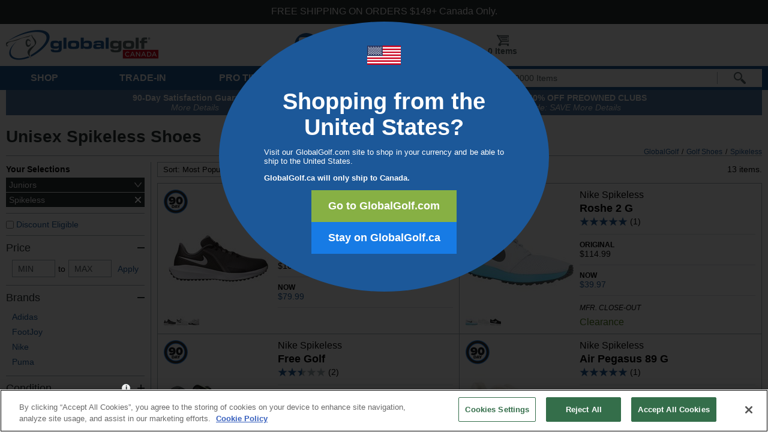

--- FILE ---
content_type: text/html; charset=utf-8
request_url: https://www.globalgolf.ca/golf-shoes/spikeless/junior/
body_size: 47775
content:


<!DOCTYPE html>
<html lang="en">
<head id="ctl00_header1"><title>
	Unisex Spikeless Shoes at GlobalGolf.ca
</title><meta name="description" content="Unisex Spikeless Shoes. GlobalGolf.ca golf store offers superior selection, service, and quality for your spikeless shoes needs." />
<meta name="robots" content="index,follow" />
<meta http-equiv="X-UA-Compatible" content="IE=edge" /><script type="text/javascript">window.NREUM||(NREUM={});NREUM.info = {"beacon":"bam.nr-data.net","errorBeacon":"bam.nr-data.net","licenseKey":"NRJS-86fd0b59644d31b2bd1","applicationID":"558979932","transactionName":"MQZVMhZSX0tXBUdeDghMdjU0HEFZUQNAGAIHF1IBC0FIFlcVQ08=","queueTime":0,"applicationTime":40,"agent":"","atts":""}</script><script type="text/javascript">(window.NREUM||(NREUM={})).init={privacy:{cookies_enabled:true},ajax:{deny_list:["bam.nr-data.net"]},feature_flags:["soft_nav"],distributed_tracing:{enabled:true}};(window.NREUM||(NREUM={})).loader_config={agentID:"594318677",accountID:"3329543",trustKey:"3329543",xpid:"VwUFWFNXCxAFUVlbAAgOVVY=",licenseKey:"NRJS-86fd0b59644d31b2bd1",applicationID:"558979932",browserID:"594318677"};window.NREUM||(NREUM={}),__nr_require=function(t,e,n){function r(n){if(!e[n]){var o=e[n]={exports:{}};t[n][0].call(o.exports,function(e){var o=t[n][1][e];return r(o||e)},o,o.exports)}return e[n].exports}if("function"==typeof __nr_require)return __nr_require;for(var o=0;o<n.length;o++)r(n[o]);return r}({1:[function(t,e,n){function r(t){try{s.console&&console.log(t)}catch(e){}}var o,i=t("ee"),a=t(31),s={};try{o=localStorage.getItem("__nr_flags").split(","),console&&"function"==typeof console.log&&(s.console=!0,o.indexOf("dev")!==-1&&(s.dev=!0),o.indexOf("nr_dev")!==-1&&(s.nrDev=!0))}catch(c){}s.nrDev&&i.on("internal-error",function(t){r(t.stack)}),s.dev&&i.on("fn-err",function(t,e,n){r(n.stack)}),s.dev&&(r("NR AGENT IN DEVELOPMENT MODE"),r("flags: "+a(s,function(t,e){return t}).join(", ")))},{}],2:[function(t,e,n){function r(t,e,n,r,s){try{l?l-=1:o(s||new UncaughtException(t,e,n),!0)}catch(f){try{i("ierr",[f,c.now(),!0])}catch(d){}}return"function"==typeof u&&u.apply(this,a(arguments))}function UncaughtException(t,e,n){this.message=t||"Uncaught error with no additional information",this.sourceURL=e,this.line=n}function o(t,e){var n=e?null:c.now();i("err",[t,n])}var i=t("handle"),a=t(32),s=t("ee"),c=t("loader"),f=t("gos"),u=window.onerror,d=!1,p="nr@seenError";if(!c.disabled){var l=0;c.features.err=!0,t(1),window.onerror=r;try{throw new Error}catch(h){"stack"in h&&(t(14),t(13),"addEventListener"in window&&t(7),c.xhrWrappable&&t(15),d=!0)}s.on("fn-start",function(t,e,n){d&&(l+=1)}),s.on("fn-err",function(t,e,n){d&&!n[p]&&(f(n,p,function(){return!0}),this.thrown=!0,o(n))}),s.on("fn-end",function(){d&&!this.thrown&&l>0&&(l-=1)}),s.on("internal-error",function(t){i("ierr",[t,c.now(),!0])})}},{}],3:[function(t,e,n){var r=t("loader");r.disabled||(r.features.ins=!0)},{}],4:[function(t,e,n){function r(){U++,L=g.hash,this[u]=y.now()}function o(){U--,g.hash!==L&&i(0,!0);var t=y.now();this[h]=~~this[h]+t-this[u],this[d]=t}function i(t,e){E.emit("newURL",[""+g,e])}function a(t,e){t.on(e,function(){this[e]=y.now()})}var s="-start",c="-end",f="-body",u="fn"+s,d="fn"+c,p="cb"+s,l="cb"+c,h="jsTime",m="fetch",v="addEventListener",w=window,g=w.location,y=t("loader");if(w[v]&&y.xhrWrappable&&!y.disabled){var x=t(11),b=t(12),E=t(9),R=t(7),O=t(14),T=t(8),S=t(15),P=t(10),M=t("ee"),C=M.get("tracer"),N=t(23);t(17),y.features.spa=!0;var L,U=0;M.on(u,r),b.on(p,r),P.on(p,r),M.on(d,o),b.on(l,o),P.on(l,o),M.buffer([u,d,"xhr-resolved"]),R.buffer([u]),O.buffer(["setTimeout"+c,"clearTimeout"+s,u]),S.buffer([u,"new-xhr","send-xhr"+s]),T.buffer([m+s,m+"-done",m+f+s,m+f+c]),E.buffer(["newURL"]),x.buffer([u]),b.buffer(["propagate",p,l,"executor-err","resolve"+s]),C.buffer([u,"no-"+u]),P.buffer(["new-jsonp","cb-start","jsonp-error","jsonp-end"]),a(T,m+s),a(T,m+"-done"),a(P,"new-jsonp"),a(P,"jsonp-end"),a(P,"cb-start"),E.on("pushState-end",i),E.on("replaceState-end",i),w[v]("hashchange",i,N(!0)),w[v]("load",i,N(!0)),w[v]("popstate",function(){i(0,U>1)},N(!0))}},{}],5:[function(t,e,n){function r(){var t=new PerformanceObserver(function(t,e){var n=t.getEntries();s(v,[n])});try{t.observe({entryTypes:["resource"]})}catch(e){}}function o(t){if(s(v,[window.performance.getEntriesByType(w)]),window.performance["c"+p])try{window.performance[h](m,o,!1)}catch(t){}else try{window.performance[h]("webkit"+m,o,!1)}catch(t){}}function i(t){}if(window.performance&&window.performance.timing&&window.performance.getEntriesByType){var a=t("ee"),s=t("handle"),c=t(14),f=t(13),u=t(6),d=t(23),p="learResourceTimings",l="addEventListener",h="removeEventListener",m="resourcetimingbufferfull",v="bstResource",w="resource",g="-start",y="-end",x="fn"+g,b="fn"+y,E="bstTimer",R="pushState",O=t("loader");if(!O.disabled){O.features.stn=!0,t(9),"addEventListener"in window&&t(7);var T=NREUM.o.EV;a.on(x,function(t,e){var n=t[0];n instanceof T&&(this.bstStart=O.now())}),a.on(b,function(t,e){var n=t[0];n instanceof T&&s("bst",[n,e,this.bstStart,O.now()])}),c.on(x,function(t,e,n){this.bstStart=O.now(),this.bstType=n}),c.on(b,function(t,e){s(E,[e,this.bstStart,O.now(),this.bstType])}),f.on(x,function(){this.bstStart=O.now()}),f.on(b,function(t,e){s(E,[e,this.bstStart,O.now(),"requestAnimationFrame"])}),a.on(R+g,function(t){this.time=O.now(),this.startPath=location.pathname+location.hash}),a.on(R+y,function(t){s("bstHist",[location.pathname+location.hash,this.startPath,this.time])}),u()?(s(v,[window.performance.getEntriesByType("resource")]),r()):l in window.performance&&(window.performance["c"+p]?window.performance[l](m,o,d(!1)):window.performance[l]("webkit"+m,o,d(!1))),document[l]("scroll",i,d(!1)),document[l]("keypress",i,d(!1)),document[l]("click",i,d(!1))}}},{}],6:[function(t,e,n){e.exports=function(){return"PerformanceObserver"in window&&"function"==typeof window.PerformanceObserver}},{}],7:[function(t,e,n){function r(t){for(var e=t;e&&!e.hasOwnProperty(u);)e=Object.getPrototypeOf(e);e&&o(e)}function o(t){s.inPlace(t,[u,d],"-",i)}function i(t,e){return t[1]}var a=t("ee").get("events"),s=t("wrap-function")(a,!0),c=t("gos"),f=XMLHttpRequest,u="addEventListener",d="removeEventListener";e.exports=a,"getPrototypeOf"in Object?(r(document),r(window),r(f.prototype)):f.prototype.hasOwnProperty(u)&&(o(window),o(f.prototype)),a.on(u+"-start",function(t,e){var n=t[1];if(null!==n&&("function"==typeof n||"object"==typeof n)){var r=c(n,"nr@wrapped",function(){function t(){if("function"==typeof n.handleEvent)return n.handleEvent.apply(n,arguments)}var e={object:t,"function":n}[typeof n];return e?s(e,"fn-",null,e.name||"anonymous"):n});this.wrapped=t[1]=r}}),a.on(d+"-start",function(t){t[1]=this.wrapped||t[1]})},{}],8:[function(t,e,n){function r(t,e,n){var r=t[e];"function"==typeof r&&(t[e]=function(){var t=i(arguments),e={};o.emit(n+"before-start",[t],e);var a;e[m]&&e[m].dt&&(a=e[m].dt);var s=r.apply(this,t);return o.emit(n+"start",[t,a],s),s.then(function(t){return o.emit(n+"end",[null,t],s),t},function(t){throw o.emit(n+"end",[t],s),t})})}var o=t("ee").get("fetch"),i=t(32),a=t(31);e.exports=o;var s=window,c="fetch-",f=c+"body-",u=["arrayBuffer","blob","json","text","formData"],d=s.Request,p=s.Response,l=s.fetch,h="prototype",m="nr@context";d&&p&&l&&(a(u,function(t,e){r(d[h],e,f),r(p[h],e,f)}),r(s,"fetch",c),o.on(c+"end",function(t,e){var n=this;if(e){var r=e.headers.get("content-length");null!==r&&(n.rxSize=r),o.emit(c+"done",[null,e],n)}else o.emit(c+"done",[t],n)}))},{}],9:[function(t,e,n){var r=t("ee").get("history"),o=t("wrap-function")(r);e.exports=r;var i=window.history&&window.history.constructor&&window.history.constructor.prototype,a=window.history;i&&i.pushState&&i.replaceState&&(a=i),o.inPlace(a,["pushState","replaceState"],"-")},{}],10:[function(t,e,n){function r(t){function e(){f.emit("jsonp-end",[],l),t.removeEventListener("load",e,c(!1)),t.removeEventListener("error",n,c(!1))}function n(){f.emit("jsonp-error",[],l),f.emit("jsonp-end",[],l),t.removeEventListener("load",e,c(!1)),t.removeEventListener("error",n,c(!1))}var r=t&&"string"==typeof t.nodeName&&"script"===t.nodeName.toLowerCase();if(r){var o="function"==typeof t.addEventListener;if(o){var a=i(t.src);if(a){var d=s(a),p="function"==typeof d.parent[d.key];if(p){var l={};u.inPlace(d.parent,[d.key],"cb-",l),t.addEventListener("load",e,c(!1)),t.addEventListener("error",n,c(!1)),f.emit("new-jsonp",[t.src],l)}}}}}function o(){return"addEventListener"in window}function i(t){var e=t.match(d);return e?e[1]:null}function a(t,e){var n=t.match(l),r=n[1],o=n[3];return o?a(o,e[r]):e[r]}function s(t){var e=t.match(p);return e&&e.length>=3?{key:e[2],parent:a(e[1],window)}:{key:t,parent:window}}var c=t(23),f=t("ee").get("jsonp"),u=t("wrap-function")(f);if(e.exports=f,o()){var d=/[?&](?:callback|cb)=([^&#]+)/,p=/(.*)\.([^.]+)/,l=/^(\w+)(\.|$)(.*)$/,h=["appendChild","insertBefore","replaceChild"];Node&&Node.prototype&&Node.prototype.appendChild?u.inPlace(Node.prototype,h,"dom-"):(u.inPlace(HTMLElement.prototype,h,"dom-"),u.inPlace(HTMLHeadElement.prototype,h,"dom-"),u.inPlace(HTMLBodyElement.prototype,h,"dom-")),f.on("dom-start",function(t){r(t[0])})}},{}],11:[function(t,e,n){var r=t("ee").get("mutation"),o=t("wrap-function")(r),i=NREUM.o.MO;e.exports=r,i&&(window.MutationObserver=function(t){return this instanceof i?new i(o(t,"fn-")):i.apply(this,arguments)},MutationObserver.prototype=i.prototype)},{}],12:[function(t,e,n){function r(t){var e=i.context(),n=s(t,"executor-",e,null,!1),r=new f(n);return i.context(r).getCtx=function(){return e},r}var o=t("wrap-function"),i=t("ee").get("promise"),a=t("ee").getOrSetContext,s=o(i),c=t(31),f=NREUM.o.PR;e.exports=i,f&&(window.Promise=r,["all","race"].forEach(function(t){var e=f[t];f[t]=function(n){function r(t){return function(){i.emit("propagate",[null,!o],a,!1,!1),o=o||!t}}var o=!1;c(n,function(e,n){Promise.resolve(n).then(r("all"===t),r(!1))});var a=e.apply(f,arguments),s=f.resolve(a);return s}}),["resolve","reject"].forEach(function(t){var e=f[t];f[t]=function(t){var n=e.apply(f,arguments);return t!==n&&i.emit("propagate",[t,!0],n,!1,!1),n}}),f.prototype["catch"]=function(t){return this.then(null,t)},f.prototype=Object.create(f.prototype,{constructor:{value:r}}),c(Object.getOwnPropertyNames(f),function(t,e){try{r[e]=f[e]}catch(n){}}),o.wrapInPlace(f.prototype,"then",function(t){return function(){var e=this,n=o.argsToArray.apply(this,arguments),r=a(e);r.promise=e,n[0]=s(n[0],"cb-",r,null,!1),n[1]=s(n[1],"cb-",r,null,!1);var c=t.apply(this,n);return r.nextPromise=c,i.emit("propagate",[e,!0],c,!1,!1),c}}),i.on("executor-start",function(t){t[0]=s(t[0],"resolve-",this,null,!1),t[1]=s(t[1],"resolve-",this,null,!1)}),i.on("executor-err",function(t,e,n){t[1](n)}),i.on("cb-end",function(t,e,n){i.emit("propagate",[n,!0],this.nextPromise,!1,!1)}),i.on("propagate",function(t,e,n){this.getCtx&&!e||(this.getCtx=function(){if(t instanceof Promise)var e=i.context(t);return e&&e.getCtx?e.getCtx():this})}),r.toString=function(){return""+f})},{}],13:[function(t,e,n){var r=t("ee").get("raf"),o=t("wrap-function")(r),i="equestAnimationFrame";e.exports=r,o.inPlace(window,["r"+i,"mozR"+i,"webkitR"+i,"msR"+i],"raf-"),r.on("raf-start",function(t){t[0]=o(t[0],"fn-")})},{}],14:[function(t,e,n){function r(t,e,n){t[0]=a(t[0],"fn-",null,n)}function o(t,e,n){this.method=n,this.timerDuration=isNaN(t[1])?0:+t[1],t[0]=a(t[0],"fn-",this,n)}var i=t("ee").get("timer"),a=t("wrap-function")(i),s="setTimeout",c="setInterval",f="clearTimeout",u="-start",d="-";e.exports=i,a.inPlace(window,[s,"setImmediate"],s+d),a.inPlace(window,[c],c+d),a.inPlace(window,[f,"clearImmediate"],f+d),i.on(c+u,r),i.on(s+u,o)},{}],15:[function(t,e,n){function r(t,e){d.inPlace(e,["onreadystatechange"],"fn-",s)}function o(){var t=this,e=u.context(t);t.readyState>3&&!e.resolved&&(e.resolved=!0,u.emit("xhr-resolved",[],t)),d.inPlace(t,y,"fn-",s)}function i(t){x.push(t),m&&(E?E.then(a):w?w(a):(R=-R,O.data=R))}function a(){for(var t=0;t<x.length;t++)r([],x[t]);x.length&&(x=[])}function s(t,e){return e}function c(t,e){for(var n in t)e[n]=t[n];return e}t(7);var f=t("ee"),u=f.get("xhr"),d=t("wrap-function")(u),p=t(23),l=NREUM.o,h=l.XHR,m=l.MO,v=l.PR,w=l.SI,g="readystatechange",y=["onload","onerror","onabort","onloadstart","onloadend","onprogress","ontimeout"],x=[];e.exports=u;var b=window.XMLHttpRequest=function(t){var e=new h(t);try{u.emit("new-xhr",[e],e),e.addEventListener(g,o,p(!1))}catch(n){try{u.emit("internal-error",[n])}catch(r){}}return e};if(c(h,b),b.prototype=h.prototype,d.inPlace(b.prototype,["open","send"],"-xhr-",s),u.on("send-xhr-start",function(t,e){r(t,e),i(e)}),u.on("open-xhr-start",r),m){var E=v&&v.resolve();if(!w&&!v){var R=1,O=document.createTextNode(R);new m(a).observe(O,{characterData:!0})}}else f.on("fn-end",function(t){t[0]&&t[0].type===g||a()})},{}],16:[function(t,e,n){function r(t){if(!s(t))return null;var e=window.NREUM;if(!e.loader_config)return null;var n=(e.loader_config.accountID||"").toString()||null,r=(e.loader_config.agentID||"").toString()||null,f=(e.loader_config.trustKey||"").toString()||null;if(!n||!r)return null;var h=l.generateSpanId(),m=l.generateTraceId(),v=Date.now(),w={spanId:h,traceId:m,timestamp:v};return(t.sameOrigin||c(t)&&p())&&(w.traceContextParentHeader=o(h,m),w.traceContextStateHeader=i(h,v,n,r,f)),(t.sameOrigin&&!u()||!t.sameOrigin&&c(t)&&d())&&(w.newrelicHeader=a(h,m,v,n,r,f)),w}function o(t,e){return"00-"+e+"-"+t+"-01"}function i(t,e,n,r,o){var i=0,a="",s=1,c="",f="";return o+"@nr="+i+"-"+s+"-"+n+"-"+r+"-"+t+"-"+a+"-"+c+"-"+f+"-"+e}function a(t,e,n,r,o,i){var a="btoa"in window&&"function"==typeof window.btoa;if(!a)return null;var s={v:[0,1],d:{ty:"Browser",ac:r,ap:o,id:t,tr:e,ti:n}};return i&&r!==i&&(s.d.tk=i),btoa(JSON.stringify(s))}function s(t){return f()&&c(t)}function c(t){var e=!1,n={};if("init"in NREUM&&"distributed_tracing"in NREUM.init&&(n=NREUM.init.distributed_tracing),t.sameOrigin)e=!0;else if(n.allowed_origins instanceof Array)for(var r=0;r<n.allowed_origins.length;r++){var o=h(n.allowed_origins[r]);if(t.hostname===o.hostname&&t.protocol===o.protocol&&t.port===o.port){e=!0;break}}return e}function f(){return"init"in NREUM&&"distributed_tracing"in NREUM.init&&!!NREUM.init.distributed_tracing.enabled}function u(){return"init"in NREUM&&"distributed_tracing"in NREUM.init&&!!NREUM.init.distributed_tracing.exclude_newrelic_header}function d(){return"init"in NREUM&&"distributed_tracing"in NREUM.init&&NREUM.init.distributed_tracing.cors_use_newrelic_header!==!1}function p(){return"init"in NREUM&&"distributed_tracing"in NREUM.init&&!!NREUM.init.distributed_tracing.cors_use_tracecontext_headers}var l=t(28),h=t(18);e.exports={generateTracePayload:r,shouldGenerateTrace:s}},{}],17:[function(t,e,n){function r(t){var e=this.params,n=this.metrics;if(!this.ended){this.ended=!0;for(var r=0;r<p;r++)t.removeEventListener(d[r],this.listener,!1);return e.protocol&&"data"===e.protocol?void g("Ajax/DataUrl/Excluded"):void(e.aborted||(n.duration=a.now()-this.startTime,this.loadCaptureCalled||4!==t.readyState?null==e.status&&(e.status=0):i(this,t),n.cbTime=this.cbTime,s("xhr",[e,n,this.startTime,this.endTime,"xhr"],this)))}}function o(t,e){var n=c(e),r=t.params;r.hostname=n.hostname,r.port=n.port,r.protocol=n.protocol,r.host=n.hostname+":"+n.port,r.pathname=n.pathname,t.parsedOrigin=n,t.sameOrigin=n.sameOrigin}function i(t,e){t.params.status=e.status;var n=v(e,t.lastSize);if(n&&(t.metrics.rxSize=n),t.sameOrigin){var r=e.getResponseHeader("X-NewRelic-App-Data");r&&(t.params.cat=r.split(", ").pop())}t.loadCaptureCalled=!0}var a=t("loader");if(a.xhrWrappable&&!a.disabled){var s=t("handle"),c=t(18),f=t(16).generateTracePayload,u=t("ee"),d=["load","error","abort","timeout"],p=d.length,l=t("id"),h=t(24),m=t(22),v=t(19),w=t(23),g=t(25).recordSupportability,y=NREUM.o.REQ,x=window.XMLHttpRequest;a.features.xhr=!0,t(15),t(8),u.on("new-xhr",function(t){var e=this;e.totalCbs=0,e.called=0,e.cbTime=0,e.end=r,e.ended=!1,e.xhrGuids={},e.lastSize=null,e.loadCaptureCalled=!1,e.params=this.params||{},e.metrics=this.metrics||{},t.addEventListener("load",function(n){i(e,t)},w(!1)),h&&(h>34||h<10)||t.addEventListener("progress",function(t){e.lastSize=t.loaded},w(!1))}),u.on("open-xhr-start",function(t){this.params={method:t[0]},o(this,t[1]),this.metrics={}}),u.on("open-xhr-end",function(t,e){"loader_config"in NREUM&&"xpid"in NREUM.loader_config&&this.sameOrigin&&e.setRequestHeader("X-NewRelic-ID",NREUM.loader_config.xpid);var n=f(this.parsedOrigin);if(n){var r=!1;n.newrelicHeader&&(e.setRequestHeader("newrelic",n.newrelicHeader),r=!0),n.traceContextParentHeader&&(e.setRequestHeader("traceparent",n.traceContextParentHeader),n.traceContextStateHeader&&e.setRequestHeader("tracestate",n.traceContextStateHeader),r=!0),r&&(this.dt=n)}}),u.on("send-xhr-start",function(t,e){var n=this.metrics,r=t[0],o=this;if(n&&r){var i=m(r);i&&(n.txSize=i)}this.startTime=a.now(),this.listener=function(t){try{"abort"!==t.type||o.loadCaptureCalled||(o.params.aborted=!0),("load"!==t.type||o.called===o.totalCbs&&(o.onloadCalled||"function"!=typeof e.onload))&&o.end(e)}catch(n){try{u.emit("internal-error",[n])}catch(r){}}};for(var s=0;s<p;s++)e.addEventListener(d[s],this.listener,w(!1))}),u.on("xhr-cb-time",function(t,e,n){this.cbTime+=t,e?this.onloadCalled=!0:this.called+=1,this.called!==this.totalCbs||!this.onloadCalled&&"function"==typeof n.onload||this.end(n)}),u.on("xhr-load-added",function(t,e){var n=""+l(t)+!!e;this.xhrGuids&&!this.xhrGuids[n]&&(this.xhrGuids[n]=!0,this.totalCbs+=1)}),u.on("xhr-load-removed",function(t,e){var n=""+l(t)+!!e;this.xhrGuids&&this.xhrGuids[n]&&(delete this.xhrGuids[n],this.totalCbs-=1)}),u.on("xhr-resolved",function(){this.endTime=a.now()}),u.on("addEventListener-end",function(t,e){e instanceof x&&"load"===t[0]&&u.emit("xhr-load-added",[t[1],t[2]],e)}),u.on("removeEventListener-end",function(t,e){e instanceof x&&"load"===t[0]&&u.emit("xhr-load-removed",[t[1],t[2]],e)}),u.on("fn-start",function(t,e,n){e instanceof x&&("onload"===n&&(this.onload=!0),("load"===(t[0]&&t[0].type)||this.onload)&&(this.xhrCbStart=a.now()))}),u.on("fn-end",function(t,e){this.xhrCbStart&&u.emit("xhr-cb-time",[a.now()-this.xhrCbStart,this.onload,e],e)}),u.on("fetch-before-start",function(t){function e(t,e){var n=!1;return e.newrelicHeader&&(t.set("newrelic",e.newrelicHeader),n=!0),e.traceContextParentHeader&&(t.set("traceparent",e.traceContextParentHeader),e.traceContextStateHeader&&t.set("tracestate",e.traceContextStateHeader),n=!0),n}var n,r=t[1]||{};"string"==typeof t[0]?n=t[0]:t[0]&&t[0].url?n=t[0].url:window.URL&&t[0]&&t[0]instanceof URL&&(n=t[0].href),n&&(this.parsedOrigin=c(n),this.sameOrigin=this.parsedOrigin.sameOrigin);var o=f(this.parsedOrigin);if(o&&(o.newrelicHeader||o.traceContextParentHeader))if("string"==typeof t[0]||window.URL&&t[0]&&t[0]instanceof URL){var i={};for(var a in r)i[a]=r[a];i.headers=new Headers(r.headers||{}),e(i.headers,o)&&(this.dt=o),t.length>1?t[1]=i:t.push(i)}else t[0]&&t[0].headers&&e(t[0].headers,o)&&(this.dt=o)}),u.on("fetch-start",function(t,e){this.params={},this.metrics={},this.startTime=a.now(),this.dt=e,t.length>=1&&(this.target=t[0]),t.length>=2&&(this.opts=t[1]);var n,r=this.opts||{},i=this.target;if("string"==typeof i?n=i:"object"==typeof i&&i instanceof y?n=i.url:window.URL&&"object"==typeof i&&i instanceof URL&&(n=i.href),o(this,n),"data"!==this.params.protocol){var s=(""+(i&&i instanceof y&&i.method||r.method||"GET")).toUpperCase();this.params.method=s,this.txSize=m(r.body)||0}}),u.on("fetch-done",function(t,e){if(this.endTime=a.now(),this.params||(this.params={}),"data"===this.params.protocol)return void g("Ajax/DataUrl/Excluded");this.params.status=e?e.status:0;var n;"string"==typeof this.rxSize&&this.rxSize.length>0&&(n=+this.rxSize);var r={txSize:this.txSize,rxSize:n,duration:a.now()-this.startTime};s("xhr",[this.params,r,this.startTime,this.endTime,"fetch"],this)})}},{}],18:[function(t,e,n){var r={};e.exports=function(t){if(t in r)return r[t];if(0===(t||"").indexOf("data:"))return{protocol:"data"};var e=document.createElement("a"),n=window.location,o={};e.href=t,o.port=e.port;var i=e.href.split("://");!o.port&&i[1]&&(o.port=i[1].split("/")[0].split("@").pop().split(":")[1]),o.port&&"0"!==o.port||(o.port="https"===i[0]?"443":"80"),o.hostname=e.hostname||n.hostname,o.pathname=e.pathname,o.protocol=i[0],"/"!==o.pathname.charAt(0)&&(o.pathname="/"+o.pathname);var a=!e.protocol||":"===e.protocol||e.protocol===n.protocol,s=e.hostname===document.domain&&e.port===n.port;return o.sameOrigin=a&&(!e.hostname||s),"/"===o.pathname&&(r[t]=o),o}},{}],19:[function(t,e,n){function r(t,e){var n=t.responseType;return"json"===n&&null!==e?e:"arraybuffer"===n||"blob"===n||"json"===n?o(t.response):"text"===n||""===n||void 0===n?o(t.responseText):void 0}var o=t(22);e.exports=r},{}],20:[function(t,e,n){function r(){}function o(t,e,n,r){return function(){return u.recordSupportability("API/"+e+"/called"),i(t+e,[f.now()].concat(s(arguments)),n?null:this,r),n?void 0:this}}var i=t("handle"),a=t(31),s=t(32),c=t("ee").get("tracer"),f=t("loader"),u=t(25),d=NREUM;"undefined"==typeof window.newrelic&&(newrelic=d);var p=["setPageViewName","setCustomAttribute","setErrorHandler","finished","addToTrace","inlineHit","addRelease"],l="api-",h=l+"ixn-";a(p,function(t,e){d[e]=o(l,e,!0,"api")}),d.addPageAction=o(l,"addPageAction",!0),d.setCurrentRouteName=o(l,"routeName",!0),e.exports=newrelic,d.interaction=function(){return(new r).get()};var m=r.prototype={createTracer:function(t,e){var n={},r=this,o="function"==typeof e;return i(h+"tracer",[f.now(),t,n],r),function(){if(c.emit((o?"":"no-")+"fn-start",[f.now(),r,o],n),o)try{return e.apply(this,arguments)}catch(t){throw c.emit("fn-err",[arguments,this,t],n),t}finally{c.emit("fn-end",[f.now()],n)}}}};a("actionText,setName,setAttribute,save,ignore,onEnd,getContext,end,get".split(","),function(t,e){m[e]=o(h,e)}),newrelic.noticeError=function(t,e){"string"==typeof t&&(t=new Error(t)),u.recordSupportability("API/noticeError/called"),i("err",[t,f.now(),!1,e])}},{}],21:[function(t,e,n){function r(t){if(NREUM.init){for(var e=NREUM.init,n=t.split("."),r=0;r<n.length-1;r++)if(e=e[n[r]],"object"!=typeof e)return;return e=e[n[n.length-1]]}}e.exports={getConfiguration:r}},{}],22:[function(t,e,n){e.exports=function(t){if("string"==typeof t&&t.length)return t.length;if("object"==typeof t){if("undefined"!=typeof ArrayBuffer&&t instanceof ArrayBuffer&&t.byteLength)return t.byteLength;if("undefined"!=typeof Blob&&t instanceof Blob&&t.size)return t.size;if(!("undefined"!=typeof FormData&&t instanceof FormData))try{return JSON.stringify(t).length}catch(e){return}}}},{}],23:[function(t,e,n){var r=!1;try{var o=Object.defineProperty({},"passive",{get:function(){r=!0}});window.addEventListener("testPassive",null,o),window.removeEventListener("testPassive",null,o)}catch(i){}e.exports=function(t){return r?{passive:!0,capture:!!t}:!!t}},{}],24:[function(t,e,n){var r=0,o=navigator.userAgent.match(/Firefox[\/\s](\d+\.\d+)/);o&&(r=+o[1]),e.exports=r},{}],25:[function(t,e,n){function r(t,e){var n=[a,t,{name:t},e];return i("storeMetric",n,null,"api"),n}function o(t,e){var n=[s,t,{name:t},e];return i("storeEventMetrics",n,null,"api"),n}var i=t("handle"),a="sm",s="cm";e.exports={constants:{SUPPORTABILITY_METRIC:a,CUSTOM_METRIC:s},recordSupportability:r,recordCustom:o}},{}],26:[function(t,e,n){function r(){return s.exists&&performance.now?Math.round(performance.now()):(i=Math.max((new Date).getTime(),i))-a}function o(){return i}var i=(new Date).getTime(),a=i,s=t(33);e.exports=r,e.exports.offset=a,e.exports.getLastTimestamp=o},{}],27:[function(t,e,n){function r(t,e){var n=t.getEntries();n.forEach(function(t){"first-paint"===t.name?l("timing",["fp",Math.floor(t.startTime)]):"first-contentful-paint"===t.name&&l("timing",["fcp",Math.floor(t.startTime)])})}function o(t,e){var n=t.getEntries();if(n.length>0){var r=n[n.length-1];if(f&&f<r.startTime)return;var o=[r],i=a({});i&&o.push(i),l("lcp",o)}}function i(t){t.getEntries().forEach(function(t){t.hadRecentInput||l("cls",[t])})}function a(t){var e=navigator.connection||navigator.mozConnection||navigator.webkitConnection;if(e)return e.type&&(t["net-type"]=e.type),e.effectiveType&&(t["net-etype"]=e.effectiveType),e.rtt&&(t["net-rtt"]=e.rtt),e.downlink&&(t["net-dlink"]=e.downlink),t}function s(t){if(t instanceof w&&!y){var e=Math.round(t.timeStamp),n={type:t.type};a(n),e<=h.now()?n.fid=h.now()-e:e>h.offset&&e<=Date.now()?(e-=h.offset,n.fid=h.now()-e):e=h.now(),y=!0,l("timing",["fi",e,n])}}function c(t){"hidden"===t&&(f=h.now(),l("pageHide",[f]))}if(!("init"in NREUM&&"page_view_timing"in NREUM.init&&"enabled"in NREUM.init.page_view_timing&&NREUM.init.page_view_timing.enabled===!1)){var f,u,d,p,l=t("handle"),h=t("loader"),m=t(30),v=t(23),w=NREUM.o.EV;if("PerformanceObserver"in window&&"function"==typeof window.PerformanceObserver){u=new PerformanceObserver(r);try{u.observe({entryTypes:["paint"]})}catch(g){}d=new PerformanceObserver(o);try{d.observe({entryTypes:["largest-contentful-paint"]})}catch(g){}p=new PerformanceObserver(i);try{p.observe({type:"layout-shift",buffered:!0})}catch(g){}}if("addEventListener"in document){var y=!1,x=["click","keydown","mousedown","pointerdown","touchstart"];x.forEach(function(t){document.addEventListener(t,s,v(!1))})}m(c)}},{}],28:[function(t,e,n){function r(){function t(){return e?15&e[n++]:16*Math.random()|0}var e=null,n=0,r=window.crypto||window.msCrypto;r&&r.getRandomValues&&(e=r.getRandomValues(new Uint8Array(31)));for(var o,i="xxxxxxxx-xxxx-4xxx-yxxx-xxxxxxxxxxxx",a="",s=0;s<i.length;s++)o=i[s],"x"===o?a+=t().toString(16):"y"===o?(o=3&t()|8,a+=o.toString(16)):a+=o;return a}function o(){return a(16)}function i(){return a(32)}function a(t){function e(){return n?15&n[r++]:16*Math.random()|0}var n=null,r=0,o=window.crypto||window.msCrypto;o&&o.getRandomValues&&Uint8Array&&(n=o.getRandomValues(new Uint8Array(t)));for(var i=[],a=0;a<t;a++)i.push(e().toString(16));return i.join("")}e.exports={generateUuid:r,generateSpanId:o,generateTraceId:i}},{}],29:[function(t,e,n){function r(t,e){if(!o)return!1;if(t!==o)return!1;if(!e)return!0;if(!i)return!1;for(var n=i.split("."),r=e.split("."),a=0;a<r.length;a++)if(r[a]!==n[a])return!1;return!0}var o=null,i=null,a=/Version\/(\S+)\s+Safari/;if(navigator.userAgent){var s=navigator.userAgent,c=s.match(a);c&&s.indexOf("Chrome")===-1&&s.indexOf("Chromium")===-1&&(o="Safari",i=c[1])}e.exports={agent:o,version:i,match:r}},{}],30:[function(t,e,n){function r(t){function e(){t(s&&document[s]?document[s]:document[i]?"hidden":"visible")}"addEventListener"in document&&a&&document.addEventListener(a,e,o(!1))}var o=t(23);e.exports=r;var i,a,s;"undefined"!=typeof document.hidden?(i="hidden",a="visibilitychange",s="visibilityState"):"undefined"!=typeof document.msHidden?(i="msHidden",a="msvisibilitychange"):"undefined"!=typeof document.webkitHidden&&(i="webkitHidden",a="webkitvisibilitychange",s="webkitVisibilityState")},{}],31:[function(t,e,n){function r(t,e){var n=[],r="",i=0;for(r in t)o.call(t,r)&&(n[i]=e(r,t[r]),i+=1);return n}var o=Object.prototype.hasOwnProperty;e.exports=r},{}],32:[function(t,e,n){function r(t,e,n){e||(e=0),"undefined"==typeof n&&(n=t?t.length:0);for(var r=-1,o=n-e||0,i=Array(o<0?0:o);++r<o;)i[r]=t[e+r];return i}e.exports=r},{}],33:[function(t,e,n){e.exports={exists:"undefined"!=typeof window.performance&&window.performance.timing&&"undefined"!=typeof window.performance.timing.navigationStart}},{}],ee:[function(t,e,n){function r(){}function o(t){function e(t){return t&&t instanceof r?t:t?f(t,c,a):a()}function n(n,r,o,i,a){if(a!==!1&&(a=!0),!l.aborted||i){t&&a&&t(n,r,o);for(var s=e(o),c=m(n),f=c.length,u=0;u<f;u++)c[u].apply(s,r);var p=d[y[n]];return p&&p.push([x,n,r,s]),s}}function i(t,e){g[t]=m(t).concat(e)}function h(t,e){var n=g[t];if(n)for(var r=0;r<n.length;r++)n[r]===e&&n.splice(r,1)}function m(t){return g[t]||[]}function v(t){return p[t]=p[t]||o(n)}function w(t,e){l.aborted||u(t,function(t,n){e=e||"feature",y[n]=e,e in d||(d[e]=[])})}var g={},y={},x={on:i,addEventListener:i,removeEventListener:h,emit:n,get:v,listeners:m,context:e,buffer:w,abort:s,aborted:!1};return x}function i(t){return f(t,c,a)}function a(){return new r}function s(){(d.api||d.feature)&&(l.aborted=!0,d=l.backlog={})}var c="nr@context",f=t("gos"),u=t(31),d={},p={},l=e.exports=o();e.exports.getOrSetContext=i,l.backlog=d},{}],gos:[function(t,e,n){function r(t,e,n){if(o.call(t,e))return t[e];var r=n();if(Object.defineProperty&&Object.keys)try{return Object.defineProperty(t,e,{value:r,writable:!0,enumerable:!1}),r}catch(i){}return t[e]=r,r}var o=Object.prototype.hasOwnProperty;e.exports=r},{}],handle:[function(t,e,n){function r(t,e,n,r){o.buffer([t],r),o.emit(t,e,n)}var o=t("ee").get("handle");e.exports=r,r.ee=o},{}],id:[function(t,e,n){function r(t){var e=typeof t;return!t||"object"!==e&&"function"!==e?-1:t===window?0:a(t,i,function(){return o++})}var o=1,i="nr@id",a=t("gos");e.exports=r},{}],loader:[function(t,e,n){function r(){if(!T++){var t=O.info=NREUM.info,e=m.getElementsByTagName("script")[0];if(setTimeout(f.abort,3e4),!(t&&t.licenseKey&&t.applicationID&&e))return f.abort();c(E,function(e,n){t[e]||(t[e]=n)});var n=a();s("mark",["onload",n+O.offset],null,"api"),s("timing",["load",n]);var r=m.createElement("script");0===t.agent.indexOf("http://")||0===t.agent.indexOf("https://")?r.src=t.agent:r.src=l+"://"+t.agent,e.parentNode.insertBefore(r,e)}}function o(){"complete"===m.readyState&&i()}function i(){s("mark",["domContent",a()+O.offset],null,"api")}var a=t(26),s=t("handle"),c=t(31),f=t("ee"),u=t(29),d=t(21),p=t(23),l=d.getConfiguration("ssl")===!1?"http":"https",h=window,m=h.document,v="addEventListener",w="attachEvent",g=h.XMLHttpRequest,y=g&&g.prototype,x=!1;NREUM.o={ST:setTimeout,SI:h.setImmediate,CT:clearTimeout,XHR:g,REQ:h.Request,EV:h.Event,PR:h.Promise,MO:h.MutationObserver};var b=""+location,E={beacon:"bam.nr-data.net",errorBeacon:"bam.nr-data.net",agent:"js-agent.newrelic.com/nr-spa-1216.min.js"},R=g&&y&&y[v]&&!/CriOS/.test(navigator.userAgent),O=e.exports={offset:a.getLastTimestamp(),now:a,origin:b,features:{},xhrWrappable:R,userAgent:u,disabled:x};if(!x){t(20),t(27),m[v]?(m[v]("DOMContentLoaded",i,p(!1)),h[v]("load",r,p(!1))):(m[w]("onreadystatechange",o),h[w]("onload",r)),s("mark",["firstbyte",a.getLastTimestamp()],null,"api");var T=0}},{}],"wrap-function":[function(t,e,n){function r(t,e){function n(e,n,r,c,f){function nrWrapper(){var i,a,u,p;try{a=this,i=d(arguments),u="function"==typeof r?r(i,a):r||{}}catch(l){o([l,"",[i,a,c],u],t)}s(n+"start",[i,a,c],u,f);try{return p=e.apply(a,i)}catch(h){throw s(n+"err",[i,a,h],u,f),h}finally{s(n+"end",[i,a,p],u,f)}}return a(e)?e:(n||(n=""),nrWrapper[p]=e,i(e,nrWrapper,t),nrWrapper)}function r(t,e,r,o,i){r||(r="");var s,c,f,u="-"===r.charAt(0);for(f=0;f<e.length;f++)c=e[f],s=t[c],a(s)||(t[c]=n(s,u?c+r:r,o,c,i))}function s(n,r,i,a){if(!h||e){var s=h;h=!0;try{t.emit(n,r,i,e,a)}catch(c){o([c,n,r,i],t)}h=s}}return t||(t=u),n.inPlace=r,n.flag=p,n}function o(t,e){e||(e=u);try{e.emit("internal-error",t)}catch(n){}}function i(t,e,n){if(Object.defineProperty&&Object.keys)try{var r=Object.keys(t);return r.forEach(function(n){Object.defineProperty(e,n,{get:function(){return t[n]},set:function(e){return t[n]=e,e}})}),e}catch(i){o([i],n)}for(var a in t)l.call(t,a)&&(e[a]=t[a]);return e}function a(t){return!(t&&t instanceof Function&&t.apply&&!t[p])}function s(t,e){var n=e(t);return n[p]=t,i(t,n,u),n}function c(t,e,n){var r=t[e];t[e]=s(r,n)}function f(){for(var t=arguments.length,e=new Array(t),n=0;n<t;++n)e[n]=arguments[n];return e}var u=t("ee"),d=t(32),p="nr@original",l=Object.prototype.hasOwnProperty,h=!1;e.exports=r,e.exports.wrapFunction=s,e.exports.wrapInPlace=c,e.exports.argsToArray=f},{}]},{},["loader",2,17,5,3,4]);</script><meta id="MetaViewPort" name="viewport" content="initial-scale=1.0,width=device-width" /><link rel="canonical" href="https://www.globalgolf.ca/golf-shoes/spikeless/junior/" /><link rel="alternate" hreflang="en-ca" href="https://www.globalgolf.ca/golf-shoes/spikeless/junior/" /><link rel="alternate" hreflang="en" href="https://www.globalgolf.com/golf-shoes/spikeless/junior/" />
	<script src="https://ajax.googleapis.com/ajax/libs/jquery/3.6.0/jquery.min.js" type="text/javascript" defer="true"></script>
	<link id="ctl00_itrack" rel="preconnect" href="https://us-east1-gvc-apps.cloudfunctions.net" /><link id="ctl00_idns" rel="dns-prefetch" href="https://us-east1-gvc-apps.cloudfunctions.net" /><link rel="preload" as="image" href="https://image.globalgolf.com/dynamic/1071039/ada/sku/nike-air-pegasus-89-g-spikeless.jpg?s=180" /><link rel="preload" as="image" href="https://image.globalgolf.com/dynamic/1073997/ada/sku/nike-air-zoom-infinity-tour-next-2-spikeless.jpg?s=180" /><link rel="preload" as="image" href="https://image.globalgolf.com/dynamic/1060031/aau/sku/adidas-s2g-sl-jr-spikeless.jpg?s=180" /><link rel="preload" as="image" href="https://image.globalgolf.com/dynamic/1056246/aal/sku/puma-grip-fusion-evo-jr-spikeless.jpg?s=180" />

	<!-- begin split testing code -->
	
	<!-- end split testing code -->
	<link href="https://www.globalgolf.ca/common/bundles/css/gallery.min.css?v=121525" type="text/css" rel="stylesheet" /></head>
<body id="ctl00_body" class="mb">
	<form name="aspnetForm" method="post" action="/golf-shoes/spikeless/junior/" id="aspnetForm">
<div>

</div>

		
		<input type="hidden" name="ctl00$hfURL" id="hfURL" value="https://www.globalgolf.ca/golf-shoes/spikeless/junior/" />
		<input type="hidden" name="ctl00$hfPathQuery" id="hfPathQuery" value="/golf-shoes/spikeless/junior/" />

		<div tabindex="1" class="hiddenLink stmc" title="Skip to main content">Skip to main content</div>
		<span class="stmc hiddenLink">Accessibility is an ongoing effort for the GlobalGolf team. We are always searching for solutions that will improve the accessibility of our site.
				If, at any time, you have difficulty using or accessing any part of GlobalGolf, please feel free to contact us. We will work with you to make all reasonable efforts to correct the issue and assist with immediate needs.
		</span>

		


	<div id="mobmenu" class="mob600" style="top: 155px">
		
					<li class="active" tabindex="1"><button title="clubs" aria-label="Open Club Categories">Clubs</button><span>&gt;</span>
					<div>
						<div>
							<h3><button title="Show Club types">TYPES</button></h3>
							<ul>
								<li><a title="All Golf Clubs" class="allCond" href="/golf-clubs/">All Golf Clubs</a></li>
								<li><a title="Drivers" href="/golf-clubs/driver/">Drivers</a></li>
								<li><a title="Fairway Woods" href="/golf-clubs/fairway-wood/">Fairway Woods</a></li>
								<li><a title="Hybrids" href="/golf-clubs/hybrid/">Hybrids</a></li>
								<li><a title="Iron Sets" href="/golf-clubs/iron-set/">Iron Sets</a></li>
								<li><a title="Wedges" href="/golf-clubs/wedge/">Wedges</a></li>
								<li><a title="Putters" href="/golf-clubs/putter/">Putters</a></li>
								<li><a title="Individual Irons" href="/golf-clubs/iron-individual/">Individual Irons</a></li>
								<li><a title="Club Sets" href="/golf-clubs/club-set/">Club Sets</a></li>
                                <li><a href="/sale/clubs/" style = "font-weight: bold;color: #477a16" title = "Shop Golf Clubs on Sale">Golf Clubs on Sale</a></li>
							</ul>
						</div>
						<div>
							<h3><button title="Show Club conditions">CONDITION</button></h3>
							<ul>
								<li><a title="Used Golf Clubs" class="usedCond" href="/golf-clubs/used/">Used Golf Clubs</a></li>
								<li><a title="New Golf Clubs" class="newCond" href="/golf-clubs/new/">New Golf Clubs</a></li>
								<li><a title="Mint Golf Clubs" class="mintCond" href="/sale/clubs/mint-condition/">Mint Golf Clubs</a></li>
								<li><a title="Certified PreOwned" class="certifiedpreowned" href="/golf-clubs/used/?tag=337">Certified PreOwned</a></li>
							</ul>
						</div>
                        <div>
							<h3><button title="Show club new releases">NEW RELEASES</button></h3>
							<ul>
							<!-- 2025 Realease Season -->
                                <li><a title="Callaway Elyte Golf Clubs" href="/sale/just-arrived/clubs/callaway/?tag=890">Callaway Elyte Golf Clubs</a></li>
								<li><a title="Cobra DS Adapt Golf Clubs" href="/sale/just-arrived/clubs/cobra/?tag=875">Cobra DS Adapt Golf Clubs</a></li>
                                <li><a title="Odyssey Putters Golf Clubs" href="/sale/just-arrived/clubs/odyssey/">Odyssey Putters Golf Clubs</a></li>
								<li><a title="TaylorMade Qi 35 Golf Clubs" href="/sale/just-arrived/clubs/taylormade/?tag=881">TaylorMade Qi 35 Golf Clubs</a></li>
								<li><a title="PING G440 Golf Clubs" href="/sale/just-arrived/clubs/PING/?tag=884">PING G440 Golf Clubs</a></li>
								<li><a title="Titleist GT Metals Golf Clubs" href="/golf-clubs/titleist/?tag=855">Titleist GT Metals Golf Clubs</a></li>
								<li><a title="Callaway Apex Ai Irons Golf Clubs" href="/golf-clubs/callaway/?tag=858">Callaway Apex Ai Irons Clubs</a></li>
								<li><a title="TaylorMade P770 & P7CB Irons Golf Clubs" href="/golf-clubs/taylormade/?tag=863">TaylorMade P770 & P7CB Irons Clubs</a></li>
                                <li><a title="Mizuno JPX925 Hot Metal Irons Golf Clubs" href="/golf-clubs/mizuno/?tag=859">Mizuno JPX925 Hot Metal Irons Clubs</a></li>
								<li><a title="TaylorMade P Series Irons Golf Clubs" href="/sale/just-arrived/clubs/taylormade/iron-set/">TaylorMade P Series Irons Clubs</a></li>
								<li><a title="Mizuno JPX925 & Pro S3 Irons Golf Clubs" href="/sale/just-arrived/clubs/mizuno/iron-set/">Mizuno JPX925 & Pro S3 Irons Clubs</a></li>
								
								<!-- 2024 Realease Season 
                                <li><a title="Ping G425 Golf Clubs" href="/golf-clubs/ping/?tag=454">Ping G425 Golf Clubs</a></li>
                                <li><a title="Titleist TSi Golf Clubs" href="/golf-clubs/titleist/?tag=406">Titleist TSi Golf Clubs</a></li>
                                <li><a title="Mizuno M-Craft Putters" href="/golf-clubs/mizuno/?tag=490">Mizuno M-Craft Putters</a></li>
                                <li><a title="TaylorMade SIM2 Golf Clubs" href="/golf-clubs/taylormade/?tag=485">TaylorMade SIM2 Golf Clubs</a></li>
                                <li><a title="Callaway Epic 21 Golf Clubs" href="/golf-clubs/callaway/?tag=457">Callaway Epic 21 Golf Clubs</a></li>
                                <li><a title="Odyssey White Hot OG Putters" href="/golf-clubs/odyssey/?tag=456">Odyssey White Hot OG Putters</a></li>
                                <li><a title="Callaway Apex 21 Golf Clubs" href="/golf-clubs/callaway/?tag=455">Callaway Apex 21 Golf Clubs</a></li>
                                <li><a title="Srixon ZX Golf Clubs" href="/golf-clubs/srixon/?tag=453">Srixon ZX Golf Clubs</a></li>
                                <li><a title="Cobra RADSPEED Golf Clubs" href="/golf-clubs/cobra/?tag=452">Cobra RADSPEED Golf Clubs</a></li>  -->
							</ul>
						</div>
						<div>
							<h3><button title="Show Club Top Brands">TOP BRANDS</button></h3>
							<ul>
								<li><a title="TaylorMade Golf Clubs" href="/golf-clubs/taylormade/">TaylorMade Golf Clubs</a></li>
								<li><a title="Callaway Golf Clubs" href="/golf-clubs/callaway/">Callaway Golf Clubs</a></li>
								<li><a title="Ping Golf Clubs" href="/golf-clubs/ping/">Ping Golf Clubs</a></li>
								<li><a title="Titleist Golf Clubs" href="/golf-clubs/titleist/">Titleist Golf Clubs</a></li>
								<li><a title="Cobra Golf Clubs" href="/golf-clubs/cobra/">Cobra Golf Clubs</a></li>
								<li><a title="Mizuno Golf Clubs" href="/golf-clubs/mizuno/">Mizuno Golf Clubs</a></li>
								<li><a title="Cleveland Golf Clubs" href="/golf-clubs/cleveland/">Cleveland Golf Clubs</a></li>
								<li><a title="Wilson Golf Clubs" href="/golf-clubs/wilson/">Wilson Golf Clubs</a></li>
								<li><a title="Odyssey Golf Clubs" href="/golf-clubs/odyssey/">Odyssey Golf Clubs</a></li>
								<li><a title="XXIO Golf Clubs" href="/golf-clubs/xxio/">XXIO Golf Clubs</a></li>
								<li><a title="Shop More Brands" href="/golf-clubs/">Shop More Brands…</a></li>
							</ul>
						</div>
						<div>
							<h3><button title="Show Club Player Types">PLAYER</button></h3>
							<ul>
								<li><a title="Mens Golf Clubs" href="/golf-clubs/?ply=1">Mens Golf Clubs</a></li>
								<li><a title="Ladies Golf Clubs" href="/golf-clubs/ladies/">Ladies Golf Clubs</a></li>
								<li><a title="Left Handed Golf Clubs" href="/golf-clubs/left-hand/">Left Handed Golf Clubs</a></li>
								<li><a title="Juniors Golf Clubs" href="/golf-clubs/junior/">Juniors Golf Clubs</a></li>
							</ul>
						</div>
						<div class="seg">
							<h3><button title="Show Club Trade-in">TRADE-IN</button></h3>
							<ul>
								<li><a title="Trade in Golf Clubs" class="clubTrade" href="/trade-in/">Trade in Golf Clubs</a></li>
								<li><a title="Trade in FAQs" class="clubTrade" href="/trade-in/benefits/">Trade in FAQs</a></li>
							</ul>
						</div>
						<ul><li class="backBtn">
							<a title="Back" class="hiddenLink" href="/" >Back</a>				
						</li></ul>
					</div>
				</li>

				<li tabindex="1"><button title="Apparel" aria-label="Open Apparel Categories">Apparel</button><span>&gt;</span>
					<div>
						<div>
							<h3><button title="Show Apparel Types">TYPES</button></h3>
							<ul>								
								<li><a title="All Golf Apparel" href="/golf-apparel/">All Golf Apparel</a></li>
								<li><a title="Base Layer" href="/golf-apparel/base-layer/">Base Layer</a></li>
								<li><a title="Belts" href="/golf-apparel/accessories/?styp=123">Belts</a></li>
								<li><a title="Golf Hats" href="/golf-apparel/headwear/">Golf Hats</a></li>
								<li><a title="Golf Pants" href="/golf-apparel/pants/">Golf Pants</a></li>
								<li><a title="Golf Shirts" href="/golf-apparel/shirt/">Golf Shirts</a></li>
								<li><a title="Golf Shorts" href="/golf-apparel/shorts/">Golf Shorts</a></li>
								<li><a title="Golf Socks" href="/golf-apparel/socks/">Golf Socks</a></li>
								<li><a title="Outerwear" href="/golf-apparel/outerwear/">Outerwear</a></li>
								<li><a title="Rainwear" href="/golf-apparel/rainwear/">Rainwear</a></li>
								<li><a title="Sweaters" href="/golf-apparel/sweater/">Sweaters</a></li>
                                <li><a href="/sale/apparel/" style = "font-weight: bold;color: #477a16" title = "Shop Golf Apparel on Sale">Golf Apparel on Sale</a></li>
							</ul>
						</div>
						<div>
							<h3><button title="Show Apparel Top brands">TOP BRANDS</button></h3>
							<ul>
								<li><a title="Adidas" href="/golf-apparel/adidas/">Adidas</a></li>
								<li><a title="Callaway" href="/golf-apparel/callaway/">Callaway</a></li>
								<li><a title="Ping" href="/golf-apparel/ping/">Ping</a></li>
								<li><a title="Puma" href="/golf-apparel/puma/">Puma</a></li>
                                <li><a title="Under Armour" href="/golf-apparel/under-armour/">Under Armour</a></li>
								<li><a title="Shop More Brands..." href="/golf-apparel/">Shop More Brands…</a></li>
							</ul>
						</div>
						<div>
							<h3><button title="Show Apparel Player Types">PLAYER</button></h3>
							<ul>
								<li><a title="Mens Golf Apparel" href="/golf-apparel/?ply=1">Mens Golf Apparel</a></li>
								<li><a title="Ladies Golf Apparel" href="/golf-apparel/ladies/">Ladies Golf Apparel</a></li>
								<li><a title="Kids Golf Apparel" href="/golf-apparel/junior/">Kids Golf Apparel</a></li>
								</ul>
						</div>
						<div>
							<h3><button title="Show Popular Apparel">POPULAR</button></h3>
							<ul>
							<li><a title="Adidas Golf Shirts" href="/golf-apparel/adidas/shirt/">Adidas Golf Shirts</a></li>
								<li><a title="Adidas Golf Shorts" href="/golf-apparel/adidas/shorts/">Adidas Golf Shorts</a></li>
								<li><a title="FootJoy Golf Cloths" href="/golf-apparel/footjoy/">FootJoy Golf Cloths</a></li>
								<li><a title="Greg Norman Golf Shirts" href="/golf-apparel/greg-norman/shirt/">Greg Norman Golf Shirts</a></li>
								<li><a title="Puma Golf Shirts" href="/golf-apparel/puma/shirt/">Puma Golf Shirts</a></li>
								<li><a title="TaylorMade Hats" href="/golf-apparel/taylormade/headwear/">TaylorMade Hats</a></li>
								<li><a title="Titleist Hats" href="/golf-apparel/titleist/headwear/">Titleist Hats</a></li>
								<li><a title="Under Armour Golf Pants" href="/golf-apparel/under-armour/pants/">Under Armour Golf Pants</a></li>
								<li><a title="Under Armour Golf Shirts" href="/golf-apparel/under-armour/shirt/">Under Armour Golf Shirts</a></li>
							</ul>
						</div>
						<ul>
							<li class="backBtn"><a title="Back" class="hiddenLink" href="/" >Back</a></li>
						</ul>
					</div>
				</li>

				<li tabindex="1"><button title="Balls" aria-label="Open Ball Categories">Balls</button><span>&gt;</span>
					<div>
						<div>
							<h3><button title="Show Ball Types">TYPES</button></h3>
							<ul>
								<li><a title="All Golf Balls" href="/golf-balls/">All Golf Balls</a></li>
								<li><a title="Ladies Golf Balls" href="/golf-balls/ladies/">Ladies Golf Balls</a></li>
								<li><a title="Golf Ball Selector" href="/golf-balls/selector/">Golf Ball Selector</a></li>
                                <li><a href="/sale/balls/" style = "font-weight: bold;color: #477a16" title = "Shop Golf Balls on Sale">Golf Balls on Sale</a></li>
							</ul>
						</div>
						<div>
							<h3><button title="Show Ball Top Brands">TOP BRANDS</button></h3>
							<ul>
								<li><a title="Titleist Golf Balls" href="/golf-balls/titleist/">Titleist Golf Balls</a></li>
								<li><a title="Callaway Golf Balls" href="/golf-balls/callaway/">Callaway Golf Balls</a></li>
								<li><a title="TaylorMade Golf Balls" href="/golf-balls/taylormade/">TaylorMade Golf Balls</a></li>
								<li><a title="Srixon Golf Balls" href="/golf-balls/srixon/">Srixon Golf Balls</a></li>
								<li><a title="Wilson Golf Balls" href="/golf-balls/wilson/">Wilson Golf Balls</a></li>
								<li><a title="Shop More Brands..." href="/golf-balls/">Shop More Brands…</a></li>
							</ul>
						</div>
						<div>
							<h3><button title="Show Popular Balls">POPULAR</button></h3>
							<ul>
								<li><a title="TaylorMade TP5 Golf Balls" href="/golf-balls/taylormade/?tag=332">TaylorMade TP5 Golf Balls</a></li>
                                <li><a title="Titleist Pro V1 Tour Golf Balls" href="/golf-balls/1056604-titleist-pro-v1-golf-ball/">Titleist Pro V1 Tour Golf Balls</a></li>
                                <li><a title="Srixon Q Star Tour 3 Golf Balls" href="/golf-balls/1051488-srixon-q-star-tour-3-golf-ball/">Srixon Q Star Tour 3 Golf Balls</a></li>
                                <li><a title="Bridgestone Tour B X 2020 Golf Balls" href="/golf-balls/1049729-bridgestone-tour-b-x-2020-golf-ball/">Bridgestone Tour B X 2020 Golf Balls</a></li>
                                <li><a title="Callaway Chrome Soft X LS Triple Track 21 Golf Balls" href="/golf-balls/1056444-callaway-chrome-soft-x-ls-triple-track-21-golf-ball/">Callaway Chrome Soft X LS Triple Track 21 Golf Balls</a></li>
							</ul>
						</div>
						<ul><li class="backBtn">
							<a title="Back" class="hiddenLink" href="/" >Back</a>							
						</li></ul>
					</div>
				</li>

				<li tabindex="1"><button title="Shoes" aria-label="Open Shoes Categories">Shoes</button><span>&gt;</span>
					<div>
						<div>
							<h3><button title="Show shoe types">TYPES</button></h3>
							<ul>
								<li><a title="All Golf Shoes" href="/golf-shoes/">All Golf Shoes</a></li>
								<li><a title="Spiked Golf Shoes" href="/golf-shoes/golf-shoe/">Spiked Golf Shoes</a></li>
								<li><a title="Spikeless Golf Shoes" href="/golf-shoes/spikeless/">Spikeless Golf Shoes</a></li>
                                <li><a href="/sale/shoes/" style = "font-weight: bold;color: #477a16" title = "Shop Golf Shoes on Sale">Golf Shoes on Sale</a></li>
							</ul>
						</div>
						<div>
							<h3><button title="Show Shoe Brands">TOP BRANDS</button></h3>
							<ul>
								<li><a title="Adidas Golf Shoes" href="/golf-shoes/adidas/">Adidas Golf Shoes</a></li>
								<li><a title="Footjoy Golf Shoes" href="/golf-shoes/footjoy/">Footjoy Golf Shoes</a></li>
								<li><a title="Nike Golf Shoes" href="/golf-shoes/Nike/">Nike Golf Shoes</a></li>
								<li><a title="Puma Golf Shoes" href="/golf-shoes/puma/">Puma Golf Shoes</a></li>
								<li><a title="Shop More Brands..." href="/golf-shoes/">Shop More Brands…</a></li>
							</ul>
						</div>
						<div>
							<h3><button title="Show Shoe Player">PLAYER</button></h3>
							<ul>
								<li><a title="Mens Golf Shoes" href="/golf-shoes/?ply=1">Mens Golf Shoes</a></li>
								<li><a title="Ladies Golf Shoes" href="/golf-shoes/ladies/">Ladies Golf Shoes</a></li>
							</ul>
						</div>
						<div>
							<h3><button title="Show Related Shoes Items">RELATED</button></h3>
							<ul>
								<li><a title="Golf Shoe Bags" href="/golf-accessories/shoe-bag/">Golf Shoe Bags</a></li>
							</ul>
						</div>
						<ul><li class="backBtn">
							<a title="Back" class="hiddenLink" href="/" >Back</a>							
						</li></ul>
					</div>
				</li>

				<li tabindex="1"><button title="Bags" aria-label="Open Bag Categories">Bags</button><span>&gt;</span>
					<div>
						<div>
							<h3><button title="Show Bag Types">TYPES</button></h3>
							<ul>
								<li><a title="All Golf Bags" href="/golf-bags/">All Golf Bags</a></li>
								<li><a title="Cart Bags" href="/golf-bags/cart/">Cart Bags</a></li>
								<li><a title="Stand Bags" href="/golf-bags/stand/">Stand Bags</a></li>
								<li><a title="Travel Bags" href="/golf-bags/travel/">Travel Bags</a></li>
                                <li><a href="/sale/golf-bags/" style = "font-weight: bold;color: #477a16" title = "Shop Golf Bags on Sale">Golf Bags on Sale</a></li>
							</ul>
						</div>
						<div>
							<h3><button title="Show Bag Brands">TOP BRANDS</button></h3>
							<ul>
								<li><a title="TaylorMade Golf Bags" href="/golf-bags/taylormade/">TaylorMade Golf Bags</a></li>
								<li><a title="Ping Golf Bags" href="/golf-bags/ping/">Ping Golf Bags</a></li>
								<li><a title="Titleist Golf Bags" href="/golf-bags/titleist/">Titleist Golf Bags</a></li>
								<li><a title="Callaway Golf Bags" href="/golf-bags/callaway/">Callaway Golf Bags</a></li>
								<li><a title="Shop More Brands" href="/golf-bags/">Shop More Brands…</a></li>
							</ul>
						</div>
						<div>
							<h3><button title="Show Bag Player types">PLAYER</button></h3>
							<ul>
								<li><a title="Mens Golf Bags" href="/golf-bags/?ply=1">Mens Golf Bags</a></li>
								<li><a title="Ladies Golf Bags" href="/golf-bags/ladies/">Ladies Golf Bags</a></li>
							</ul>
						</div>
						<div>
							<h3><button title="Show Related Bags">RELATED</button></h3>
							<ul>
								<li><a title="Bag/Cart Accessories" href="/golf-accessories/bag-cart-accessories/">Bag/Cart Accessories</a></li>
								<li><a title="Golf Towels" href="/golf-accessories/towel/">Golf Towels</a></li>
								<li><a title="Golf Umbrellas" href="/golf-accessories/umbrella/">Golf Umbrellas</a></li>
								<li><a title="Pull Carts" href="/golf-accessories/pull-cart/">Pull Carts</a></li>
							</ul>
						</div>
						<ul><li class="backBtn">
							<a title="Back" class="hiddenLink" href="/" >Back</a>							
						</li></ul>
					</div>
				</li>
				
				<li tabindex="1"><button title="tech" aria-label="Open tech Categories">Tech</button><span>&gt;</span>
					<div>
						<div>
							<h3><button title="Show Tech Types">TYPES</button></h3>
							<ul>
								<li><a title="All Golf Tech" href="/golf-accessories/?tag=238">All Golf Tech</a></li>
								<li><a title="Golf GPS &amp; Range Finders" href="/golf-accessories/gps-range-finders/?tag=238">Golf GPS &amp; Range Finders</a></li>
								<li><a title="Golf GPS Watches" href="/golf-accessories/gps-range-finders/?tag=228">Golf GPS Watches</a></li>
                                <li><a href="/sale/?tag=238" style = "font-weight: bold;color: #477a16" title = "Shop Golf Tech on Sale">Golf Tech on Sale</a></li>
							</ul>
						</div>
						<div>
							<h3><button title="Show Tech Top Brands">TOP BRANDS</button></h3>
							<ul>
								<li><a title="Bushnell" href="/golf-accessories/bushnell/gps-range-finders/?tag=238">Bushnell</a></li>
								<li><a title="Garmin" href="/golf-accessories/garmin/gps-range-finders/?tag=238">Garmin</a></li>
								<li><a title="Shop More Brands..." href="/golf-accessories/?tag=238">Shop More Brands…</a></li>
							</ul>
						</div>
						<div>
							<h3><button title="Show Popular Tech">POPULAR</button></h3>
							<ul>
								<li><a title="Bushnell Range Finders" href="/golf-accessories/bushnell/gps-range-finders/?tag=238">Bushnell Range Finders</a></li>
								<li><a title="Garmin Watches" href="/golf-accessories/garmin/gps-range-finders/?tag=228">Garmin Watches</a></li>
							</ul>
						</div>
						<ul><li class="backBtn">
							<a title="Back" class="hiddenLink" href="/" >Back</a>						
						</li></ul>
					</div>
				</li>

				<li tabindex="1"><button title="Accessories" aria-label="Open Accessories Categories">Accessories</button><span>&gt;</span>
					<div>
						<div class="s-1-2 con">
							<h3><button title="Show Accessory types">TYPES</button></h3>
							<ul class="menu-wrap-1-2">
								<li><a title="All Golf Accessories" href="/golf-accessories/">All Golf Accessories</a></li>
								<li><a title="Coolers" href="/golf-accessories/coolers/">Coolers</a></li>
								<li><a title="Golf Glove" href="/golf-gloves/">Golf Glove</a></li>
								<li><a title="Golf GPS &amp; Range Finders" href="/golf-accessories/gps-range-finders/">Golf GPS &amp; Range Finders</a></li>
								<li><a title="Golf Towels" href="/golf-accessories/towel/">Golf Towels</a></li>
								<li><a title="Golf Umbrellas" href="/golf-accessories/umbrella/">Golf Umbrellas</a></li>
								<li><a title="Headcovers" href="/golf-accessories/headcover/">Headcovers</a></li>
								<li><a title="Luggage" href="/golf-accessories/luggage/">Luggage</a></li>
								<li><a title="Portable Speakers" href="/golf-accessories/portable-speakers/">Portable Speakers</a></li>
								<li><a title="Pull Carts" href="/golf-accessories/pull-cart/">Pull Carts</a></li>
								<li><a title="Sunglasses" href="/golf-accessories/sunglasses/">Sunglasses</a></li>
								<li><a title="Tees" href="/golf-accessories/golf-tees/">Tees</a></li>
								<li><a title="Tools &amp; Wrenches" href="/golf-accessories/tools/">Tools &amp; Wrenches</a></li>
                                <li><a href="/sale/accessories/" style = "font-weight: bold;color: #477a16" title = "Shop Golf Accessories on Sale">Golf Accessories on Sale</a></li>
							</ul>
						</div>
						<div>
							<h3><button title="Show Accessory Club Components">CLUB COMPONENTS</button></h3>
							<ul>
								<li><a title="Golf Club Grips" href="/golf-accessories/grips/">Golf Club Grips</a></li>
								<li><a title="Golf Club Shafts" href="/golf-accessories/shafts/">Golf Club Shafts</a></li>
								<li><a title="Grip Selector" href="/golf-accessories/grips/selector/">Grip Selector</a></li>
								<li><a title="Re-Gripping Services" href="/regripping-service/">Re-Gripping Service</a></li>
							</ul>
						</div>
						<div>
							<h3><button title="Show Accessory Training Aids">TRAINING AIDS</button></h3>
							<ul>
                                <li><a title="Mats" href="/golf-accessories/mats/">Mats</a></li>
								<li><a title="Nets" href="/golf-accessories/nets/">Nets</a></li>
								<li><a title="Putting Aids" href="/golf-accessories/putting-aids/">Putting Aids</a></li>
								<li><a title="Swing Trainers/Analyzers" href="/golf-accessories/swing-trainers-analyzers/">Swing Trainers/Analyzers</a></li>
							</ul>
						</div>
						<div class="seg">
							<h3><button title="Show Accessory Gifts">GIFTS</button></h3>
							<ul>
								<li><a title="Gift Center" href="/golf-gifts/">Gift Center</a></li>
								<li><a title="Gift Cards" href="/golf-gifts/certificate/">Gift Cards</a></li>
							</ul>
						</div>
						<ul><li class="backBtn">
							<a title="Back" class="hiddenLink" href="/" >Back</a>						
						</li></ul>
					</div>
				</li>
				
				<li tabindex="1"><button title="Sales" aria-label="Open Sale Categories">Sales</button><span>&gt;</span>
					<div>
						<div>
							<h3><button title="Show Sales">SALES...</button></h3>				
							<ul>
								<li><a title="All Sales" href="/sale/">All Sales</a></li>
								<li><a title="Golf Accessories on Sale" href="/sale/accessories/">Golf Accessories on Sale</a></li>
								<li><a title="Golf Apparel on Sale" href="/sale/apparel/">Golf Apparel on Sale</a></li>
								<li><a title="Golf Bags on Sale"  href="/sale/golf-bags/">Golf Bags on Sale</a></li>
								<li><a title="Golf Balls on Sale" href="/sale/balls/">Golf Balls on Sale</a></li>
								<li><a title="Golf Clubs on Sale" href="/sale/clubs/">Golf Clubs on Sale</a></li>
								<li><a title="Golf Gloves on Sale" href="/sale/gloves/">Golf Gloves on Sale</a></li>
								<li><a title="Golf Shoes on Sale" href="/sale/shoes/">Golf Shoes on Sale</a></li>
								<li><a title="Training Aids on Sale"  href="/sale/training-aids/">Training Aids on Sale</a></li>
							</ul>
						</div>
						<div>
							<h3><button title="Show More Sales">MORE</button></h3>
							<ul>
								<li><a title="Final Clearance" href="/sale/clearance/">Final Clearance</a></li>
								<li><a title="Shop Best Deals In Golf" href="/promo/">Best Deals In Golf</a></li>
								<li><a title="Weekly Specials" href="/sale/weekly-specials/">Weekly Specials</a></li>
							</ul>
						</div>
						<div>
							<h3><button title="Show Gift Sales">GIFTS</button></h3>
							<ul>
								<li><a title="Gift Center" href="/golf-gifts/">Gift Center</a></li>
								<li><a title="Gift Cards" href="/golf-gifts/certificate/">Gift Cards</a></li>
							</ul>
						</div>
						<ul><li class="backBtn">
							<a title="Back" class="hiddenLink" href="/" >Back</a>
						</li></ul>
					</div>
				</li>

			
		<li>
			<button title="Golf Club & Equipment Trade-In"><a href="/trade-in/" title="Golf Club & Equipment Trade-In">Trade-In Program</a></button>
		</li>
		<li>
			<button title="GlobalGolf Pro Tips Expert Advice"><a href="/articles/" title="GlobalGolf Pro Tips Expert Advice">Pro Tips Expert Advice</a></button>
		</li>
		<li>
			<button title="Account page"><a title="Account page" href="//www.globalgolf.ca/account/login/">Account</a></button>
		</li>
		<li>
			<button title="Track Order"><a href="/orders/" title="Track Order">Track Order</a></button>
		</li>
		<li>
			<button title="Returns"><a href="/about/returns/" title="Returns">Returns</a></button>
		</li>
		<li>
			<button onclick="javascript:openLHN();return false;" title="Chat Now" style="color: #1c5899;"><a title="Chat Now">Chat Now</a></button>
		</li>
		<li>
			<button title="Retail Locations"><a href="/about/locations/" title="Retail Locations">Retail Locations</a></button>
		</li>
		<li>
			<button title="Contact Us"><a title="Contact Us" href="/about/contact-us/">Contact Us</a></button>
		</li>
		<li>
			<button title="Help page"><a title="Help page" href="/about/faqs/">Help</a></button>
		</li>
	</div>








		<header>
			<div id="Header" class="s-fit con">
				<!-- Promo Nav -->
				<div id="promoNav" class="s-fit con">
					
			<p>FREE SHIPPING ON ORDERS $149+ <span class="excl">Canada Only.</span> </p>	
		
				</div>
				<div class="page">
					<div class="s-fit con">
						
						<div class="s-1-3 conseg nomrg">
							<div id="hlHdrLogo">
								<a href="/" title="New and Used Golf Clubs and Golf Equipment at GlobalGolf" data-click="logo">
									<img id="ctl00_imgLogo" data-src="//cdn0.globalgolf.com/images/globalgolf-ca-logo-no-padding.png" src="[data-uri]" alt="New and Used Golf Clubs and Golf Equipment at GlobalGolf" style="height:50px;width:236px;border-width:0px;max-height: 50px;" />
								</a>
							</div>
						</div>
						<div class="s-2-3 con ico hide-600">
							<!-- ICONS GO HERE -->
							<div class="group">
								<button id="lhnChat" title="Chat Now" onclick="return false;">
									<span class="bubble"></span>
									<span class="bubble"></span>
								</button>

								
									<span id="help" class="ada relative">
										<span>&#x25BC;</span>
										<button title="Help" onclick="return false">
											<img data-src="//cdn0.globalgolf.com/images/icons/help.gif" src="[data-uri]" width="20" class="center" alt="Help Menu" /><br />
											Help
										</button>
										<ul id="helpnav" class="hide">
											<li><a title="Track Order" href="/orders/">Track Order</a></li>
											<li><a title="Shipping Info" href="/about/shipping/">Shipping Info</a></li>
											<li><a title="Returns" href="/about/returns/">Returns</a></li>
											
											<li><a title="Contact Us" href="/about/contact-us/">Contact Us</a></li>
											<li>
												<a title="GlobalGolf On the Range Blog" href="/articles/">
													<span class="hide-700">GlobalGolf </span>
													Blog</a>
											</li>
											<li><a href="/about/faqs/">FAQs</a></li>
											<li><a href="/promo/coupons/">Coupons</a></li>
											<li><a href="/affiliates/">Affiliates</a></li>
										</ul>
									</span>
								

								
									<span id="accountnav" class="relative ada">
										<span>&#x25BC;</span>
										<button onclick="return false" title="Account">
											<img data-src="//cdn0.globalgolf.com/images/icons/account.gif" src="[data-uri]" width="20" class="center" alt="Account Menu" /><br />
											Account
										</button>
										<ul class="hide">
											<li><a href="/account/orders/" title="Orders">Orders</a></li>
											<li>
												<a href="/account/rewards/" title="Rewards">Rewards</a>
											</li>
											<li>
												<a id="ctl00_hlAcctHdrProfile" title="Profile" href="/account/login/?rurl=/account/profile/">Profile</a>
											</li>
											<li>
												<a id="ctl00_hlAcctHdrTradeIn" title="Trade-ins" href="/account/login/?rurl=/account/trade-in/">Trade-ins</a>
											</li>
											<li>
												<a id="ctl00_hlAcctHdrWishList" title="Wish-Lists" href="/account/login/?rurl=/account/wish-list/">Wish-Lists</a>
											</li>
											<li>
												<a id="ctl00_hlAcctGiftCards" title="Gift Cards" href="/account/login/?rurl=/account/gift-cards/">Gift Cards</a>
											</li>
											<li>
												<a id="ctl00_hlAcctHdrProdAlert" title="Product Alerts" href="/account/login/?rurl=/account/notification/">Product Alerts</a>
											</li>
											<li>
												<a id="ctl00_hlAcctUSelectProds" title="USelect" href="/account/login/?rurl=/account/recommendations/">USelect Products</a>
											</li>
											<li>
												<a id="hlLogin" href="/account/login/">Login</a>
											</li>
										</ul>
									</span>
								
								<span id="cartnav" class="relative">
									<a id="hlHdrCart" href="/cart/" title="View Cart">
										<img data-src="//cdn0.globalgolf.com/images/icons/cartmain.gif" src="[data-uri]" width="20" class="center" alt="Shopping Cart" /><br />
										0
										Items
									</a>
								</span>
							</div>
						</div>
					</div>
				</div>
				<div class="s-fit con hide-600 nav">
					<div class="page">
						<div class="s-fit conseg">
							<nav>
								<ul id="mainmenu" class="relative">
									<li id="shop" class="ada">
										<button onclick="return false">
											<span>SHOP</span>
										</button>
										<span>&#x25BC;</span>
										<ul id="mega" class="hide">
											
					<li class="active" tabindex="1"><button title="clubs" aria-label="Open Club Categories">Clubs</button><span>&gt;</span>
					<div>
						<div>
							<h3><button title="Show Club types">TYPES</button></h3>
							<ul>
								<li><a title="All Golf Clubs" class="allCond" href="/golf-clubs/">All Golf Clubs</a></li>
								<li><a title="Drivers" href="/golf-clubs/driver/">Drivers</a></li>
								<li><a title="Fairway Woods" href="/golf-clubs/fairway-wood/">Fairway Woods</a></li>
								<li><a title="Hybrids" href="/golf-clubs/hybrid/">Hybrids</a></li>
								<li><a title="Iron Sets" href="/golf-clubs/iron-set/">Iron Sets</a></li>
								<li><a title="Wedges" href="/golf-clubs/wedge/">Wedges</a></li>
								<li><a title="Putters" href="/golf-clubs/putter/">Putters</a></li>
								<li><a title="Individual Irons" href="/golf-clubs/iron-individual/">Individual Irons</a></li>
								<li><a title="Club Sets" href="/golf-clubs/club-set/">Club Sets</a></li>
                                <li><a href="/sale/clubs/" style = "font-weight: bold;color: #477a16" title = "Shop Golf Clubs on Sale">Golf Clubs on Sale</a></li>
							</ul>
						</div>
						<div>
							<h3><button title="Show Club conditions">CONDITION</button></h3>
							<ul>
								<li><a title="Used Golf Clubs" class="usedCond" href="/golf-clubs/used/">Used Golf Clubs</a></li>
								<li><a title="New Golf Clubs" class="newCond" href="/golf-clubs/new/">New Golf Clubs</a></li>
								<li><a title="Mint Golf Clubs" class="mintCond" href="/sale/clubs/mint-condition/">Mint Golf Clubs</a></li>
								<li><a title="Certified PreOwned" class="certifiedpreowned" href="/golf-clubs/used/?tag=337">Certified PreOwned</a></li>
							</ul>
						</div>
                        <div>
							<h3><button title="Show club new releases">NEW RELEASES</button></h3>
							<ul>
							<!-- 2025 Realease Season -->
                                <li><a title="Callaway Elyte Golf Clubs" href="/sale/just-arrived/clubs/callaway/?tag=890">Callaway Elyte Golf Clubs</a></li>
								<li><a title="Cobra DS Adapt Golf Clubs" href="/sale/just-arrived/clubs/cobra/?tag=875">Cobra DS Adapt Golf Clubs</a></li>
                                <li><a title="Odyssey Putters Golf Clubs" href="/sale/just-arrived/clubs/odyssey/">Odyssey Putters Golf Clubs</a></li>
								<li><a title="TaylorMade Qi 35 Golf Clubs" href="/sale/just-arrived/clubs/taylormade/?tag=881">TaylorMade Qi 35 Golf Clubs</a></li>
								<li><a title="PING G440 Golf Clubs" href="/sale/just-arrived/clubs/PING/?tag=884">PING G440 Golf Clubs</a></li>
								<li><a title="Titleist GT Metals Golf Clubs" href="/golf-clubs/titleist/?tag=855">Titleist GT Metals Golf Clubs</a></li>
								<li><a title="Callaway Apex Ai Irons Golf Clubs" href="/golf-clubs/callaway/?tag=858">Callaway Apex Ai Irons Clubs</a></li>
								<li><a title="TaylorMade P770 & P7CB Irons Golf Clubs" href="/golf-clubs/taylormade/?tag=863">TaylorMade P770 & P7CB Irons Clubs</a></li>
                                <li><a title="Mizuno JPX925 Hot Metal Irons Golf Clubs" href="/golf-clubs/mizuno/?tag=859">Mizuno JPX925 Hot Metal Irons Clubs</a></li>
								<li><a title="TaylorMade P Series Irons Golf Clubs" href="/sale/just-arrived/clubs/taylormade/iron-set/">TaylorMade P Series Irons Clubs</a></li>
								<li><a title="Mizuno JPX925 & Pro S3 Irons Golf Clubs" href="/sale/just-arrived/clubs/mizuno/iron-set/">Mizuno JPX925 & Pro S3 Irons Clubs</a></li>
								
								<!-- 2024 Realease Season 
                                <li><a title="Ping G425 Golf Clubs" href="/golf-clubs/ping/?tag=454">Ping G425 Golf Clubs</a></li>
                                <li><a title="Titleist TSi Golf Clubs" href="/golf-clubs/titleist/?tag=406">Titleist TSi Golf Clubs</a></li>
                                <li><a title="Mizuno M-Craft Putters" href="/golf-clubs/mizuno/?tag=490">Mizuno M-Craft Putters</a></li>
                                <li><a title="TaylorMade SIM2 Golf Clubs" href="/golf-clubs/taylormade/?tag=485">TaylorMade SIM2 Golf Clubs</a></li>
                                <li><a title="Callaway Epic 21 Golf Clubs" href="/golf-clubs/callaway/?tag=457">Callaway Epic 21 Golf Clubs</a></li>
                                <li><a title="Odyssey White Hot OG Putters" href="/golf-clubs/odyssey/?tag=456">Odyssey White Hot OG Putters</a></li>
                                <li><a title="Callaway Apex 21 Golf Clubs" href="/golf-clubs/callaway/?tag=455">Callaway Apex 21 Golf Clubs</a></li>
                                <li><a title="Srixon ZX Golf Clubs" href="/golf-clubs/srixon/?tag=453">Srixon ZX Golf Clubs</a></li>
                                <li><a title="Cobra RADSPEED Golf Clubs" href="/golf-clubs/cobra/?tag=452">Cobra RADSPEED Golf Clubs</a></li>  -->
							</ul>
						</div>
						<div>
							<h3><button title="Show Club Top Brands">TOP BRANDS</button></h3>
							<ul>
								<li><a title="TaylorMade Golf Clubs" href="/golf-clubs/taylormade/">TaylorMade Golf Clubs</a></li>
								<li><a title="Callaway Golf Clubs" href="/golf-clubs/callaway/">Callaway Golf Clubs</a></li>
								<li><a title="Ping Golf Clubs" href="/golf-clubs/ping/">Ping Golf Clubs</a></li>
								<li><a title="Titleist Golf Clubs" href="/golf-clubs/titleist/">Titleist Golf Clubs</a></li>
								<li><a title="Cobra Golf Clubs" href="/golf-clubs/cobra/">Cobra Golf Clubs</a></li>
								<li><a title="Mizuno Golf Clubs" href="/golf-clubs/mizuno/">Mizuno Golf Clubs</a></li>
								<li><a title="Cleveland Golf Clubs" href="/golf-clubs/cleveland/">Cleveland Golf Clubs</a></li>
								<li><a title="Wilson Golf Clubs" href="/golf-clubs/wilson/">Wilson Golf Clubs</a></li>
								<li><a title="Odyssey Golf Clubs" href="/golf-clubs/odyssey/">Odyssey Golf Clubs</a></li>
								<li><a title="XXIO Golf Clubs" href="/golf-clubs/xxio/">XXIO Golf Clubs</a></li>
								<li><a title="Shop More Brands" href="/golf-clubs/">Shop More Brands…</a></li>
							</ul>
						</div>
						<div>
							<h3><button title="Show Club Player Types">PLAYER</button></h3>
							<ul>
								<li><a title="Mens Golf Clubs" href="/golf-clubs/?ply=1">Mens Golf Clubs</a></li>
								<li><a title="Ladies Golf Clubs" href="/golf-clubs/ladies/">Ladies Golf Clubs</a></li>
								<li><a title="Left Handed Golf Clubs" href="/golf-clubs/left-hand/">Left Handed Golf Clubs</a></li>
								<li><a title="Juniors Golf Clubs" href="/golf-clubs/junior/">Juniors Golf Clubs</a></li>
							</ul>
						</div>
						<div class="seg">
							<h3><button title="Show Club Trade-in">TRADE-IN</button></h3>
							<ul>
								<li><a title="Trade in Golf Clubs" class="clubTrade" href="/trade-in/">Trade in Golf Clubs</a></li>
								<li><a title="Trade in FAQs" class="clubTrade" href="/trade-in/benefits/">Trade in FAQs</a></li>
							</ul>
						</div>
						<ul><li class="backBtn">
							<a title="Back" class="hiddenLink" href="/" >Back</a>				
						</li></ul>
					</div>
				</li>

				<li tabindex="1"><button title="Apparel" aria-label="Open Apparel Categories">Apparel</button><span>&gt;</span>
					<div>
						<div>
							<h3><button title="Show Apparel Types">TYPES</button></h3>
							<ul>								
								<li><a title="All Golf Apparel" href="/golf-apparel/">All Golf Apparel</a></li>
								<li><a title="Base Layer" href="/golf-apparel/base-layer/">Base Layer</a></li>
								<li><a title="Belts" href="/golf-apparel/accessories/?styp=123">Belts</a></li>
								<li><a title="Golf Hats" href="/golf-apparel/headwear/">Golf Hats</a></li>
								<li><a title="Golf Pants" href="/golf-apparel/pants/">Golf Pants</a></li>
								<li><a title="Golf Shirts" href="/golf-apparel/shirt/">Golf Shirts</a></li>
								<li><a title="Golf Shorts" href="/golf-apparel/shorts/">Golf Shorts</a></li>
								<li><a title="Golf Socks" href="/golf-apparel/socks/">Golf Socks</a></li>
								<li><a title="Outerwear" href="/golf-apparel/outerwear/">Outerwear</a></li>
								<li><a title="Rainwear" href="/golf-apparel/rainwear/">Rainwear</a></li>
								<li><a title="Sweaters" href="/golf-apparel/sweater/">Sweaters</a></li>
                                <li><a href="/sale/apparel/" style = "font-weight: bold;color: #477a16" title = "Shop Golf Apparel on Sale">Golf Apparel on Sale</a></li>
							</ul>
						</div>
						<div>
							<h3><button title="Show Apparel Top brands">TOP BRANDS</button></h3>
							<ul>
								<li><a title="Adidas" href="/golf-apparel/adidas/">Adidas</a></li>
								<li><a title="Callaway" href="/golf-apparel/callaway/">Callaway</a></li>
								<li><a title="Ping" href="/golf-apparel/ping/">Ping</a></li>
								<li><a title="Puma" href="/golf-apparel/puma/">Puma</a></li>
                                <li><a title="Under Armour" href="/golf-apparel/under-armour/">Under Armour</a></li>
								<li><a title="Shop More Brands..." href="/golf-apparel/">Shop More Brands…</a></li>
							</ul>
						</div>
						<div>
							<h3><button title="Show Apparel Player Types">PLAYER</button></h3>
							<ul>
								<li><a title="Mens Golf Apparel" href="/golf-apparel/?ply=1">Mens Golf Apparel</a></li>
								<li><a title="Ladies Golf Apparel" href="/golf-apparel/ladies/">Ladies Golf Apparel</a></li>
								<li><a title="Kids Golf Apparel" href="/golf-apparel/junior/">Kids Golf Apparel</a></li>
								</ul>
						</div>
						<div>
							<h3><button title="Show Popular Apparel">POPULAR</button></h3>
							<ul>
							<li><a title="Adidas Golf Shirts" href="/golf-apparel/adidas/shirt/">Adidas Golf Shirts</a></li>
								<li><a title="Adidas Golf Shorts" href="/golf-apparel/adidas/shorts/">Adidas Golf Shorts</a></li>
								<li><a title="FootJoy Golf Cloths" href="/golf-apparel/footjoy/">FootJoy Golf Cloths</a></li>
								<li><a title="Greg Norman Golf Shirts" href="/golf-apparel/greg-norman/shirt/">Greg Norman Golf Shirts</a></li>
								<li><a title="Puma Golf Shirts" href="/golf-apparel/puma/shirt/">Puma Golf Shirts</a></li>
								<li><a title="TaylorMade Hats" href="/golf-apparel/taylormade/headwear/">TaylorMade Hats</a></li>
								<li><a title="Titleist Hats" href="/golf-apparel/titleist/headwear/">Titleist Hats</a></li>
								<li><a title="Under Armour Golf Pants" href="/golf-apparel/under-armour/pants/">Under Armour Golf Pants</a></li>
								<li><a title="Under Armour Golf Shirts" href="/golf-apparel/under-armour/shirt/">Under Armour Golf Shirts</a></li>
							</ul>
						</div>
						<ul>
							<li class="backBtn"><a title="Back" class="hiddenLink" href="/" >Back</a></li>
						</ul>
					</div>
				</li>

				<li tabindex="1"><button title="Balls" aria-label="Open Ball Categories">Balls</button><span>&gt;</span>
					<div>
						<div>
							<h3><button title="Show Ball Types">TYPES</button></h3>
							<ul>
								<li><a title="All Golf Balls" href="/golf-balls/">All Golf Balls</a></li>
								<li><a title="Ladies Golf Balls" href="/golf-balls/ladies/">Ladies Golf Balls</a></li>
								<li><a title="Golf Ball Selector" href="/golf-balls/selector/">Golf Ball Selector</a></li>
                                <li><a href="/sale/balls/" style = "font-weight: bold;color: #477a16" title = "Shop Golf Balls on Sale">Golf Balls on Sale</a></li>
							</ul>
						</div>
						<div>
							<h3><button title="Show Ball Top Brands">TOP BRANDS</button></h3>
							<ul>
								<li><a title="Titleist Golf Balls" href="/golf-balls/titleist/">Titleist Golf Balls</a></li>
								<li><a title="Callaway Golf Balls" href="/golf-balls/callaway/">Callaway Golf Balls</a></li>
								<li><a title="TaylorMade Golf Balls" href="/golf-balls/taylormade/">TaylorMade Golf Balls</a></li>
								<li><a title="Srixon Golf Balls" href="/golf-balls/srixon/">Srixon Golf Balls</a></li>
								<li><a title="Wilson Golf Balls" href="/golf-balls/wilson/">Wilson Golf Balls</a></li>
								<li><a title="Shop More Brands..." href="/golf-balls/">Shop More Brands…</a></li>
							</ul>
						</div>
						<div>
							<h3><button title="Show Popular Balls">POPULAR</button></h3>
							<ul>
								<li><a title="TaylorMade TP5 Golf Balls" href="/golf-balls/taylormade/?tag=332">TaylorMade TP5 Golf Balls</a></li>
                                <li><a title="Titleist Pro V1 Tour Golf Balls" href="/golf-balls/1056604-titleist-pro-v1-golf-ball/">Titleist Pro V1 Tour Golf Balls</a></li>
                                <li><a title="Srixon Q Star Tour 3 Golf Balls" href="/golf-balls/1051488-srixon-q-star-tour-3-golf-ball/">Srixon Q Star Tour 3 Golf Balls</a></li>
                                <li><a title="Bridgestone Tour B X 2020 Golf Balls" href="/golf-balls/1049729-bridgestone-tour-b-x-2020-golf-ball/">Bridgestone Tour B X 2020 Golf Balls</a></li>
                                <li><a title="Callaway Chrome Soft X LS Triple Track 21 Golf Balls" href="/golf-balls/1056444-callaway-chrome-soft-x-ls-triple-track-21-golf-ball/">Callaway Chrome Soft X LS Triple Track 21 Golf Balls</a></li>
							</ul>
						</div>
						<ul><li class="backBtn">
							<a title="Back" class="hiddenLink" href="/" >Back</a>							
						</li></ul>
					</div>
				</li>

				<li tabindex="1"><button title="Shoes" aria-label="Open Shoes Categories">Shoes</button><span>&gt;</span>
					<div>
						<div>
							<h3><button title="Show shoe types">TYPES</button></h3>
							<ul>
								<li><a title="All Golf Shoes" href="/golf-shoes/">All Golf Shoes</a></li>
								<li><a title="Spiked Golf Shoes" href="/golf-shoes/golf-shoe/">Spiked Golf Shoes</a></li>
								<li><a title="Spikeless Golf Shoes" href="/golf-shoes/spikeless/">Spikeless Golf Shoes</a></li>
                                <li><a href="/sale/shoes/" style = "font-weight: bold;color: #477a16" title = "Shop Golf Shoes on Sale">Golf Shoes on Sale</a></li>
							</ul>
						</div>
						<div>
							<h3><button title="Show Shoe Brands">TOP BRANDS</button></h3>
							<ul>
								<li><a title="Adidas Golf Shoes" href="/golf-shoes/adidas/">Adidas Golf Shoes</a></li>
								<li><a title="Footjoy Golf Shoes" href="/golf-shoes/footjoy/">Footjoy Golf Shoes</a></li>
								<li><a title="Nike Golf Shoes" href="/golf-shoes/Nike/">Nike Golf Shoes</a></li>
								<li><a title="Puma Golf Shoes" href="/golf-shoes/puma/">Puma Golf Shoes</a></li>
								<li><a title="Shop More Brands..." href="/golf-shoes/">Shop More Brands…</a></li>
							</ul>
						</div>
						<div>
							<h3><button title="Show Shoe Player">PLAYER</button></h3>
							<ul>
								<li><a title="Mens Golf Shoes" href="/golf-shoes/?ply=1">Mens Golf Shoes</a></li>
								<li><a title="Ladies Golf Shoes" href="/golf-shoes/ladies/">Ladies Golf Shoes</a></li>
							</ul>
						</div>
						<div>
							<h3><button title="Show Related Shoes Items">RELATED</button></h3>
							<ul>
								<li><a title="Golf Shoe Bags" href="/golf-accessories/shoe-bag/">Golf Shoe Bags</a></li>
							</ul>
						</div>
						<ul><li class="backBtn">
							<a title="Back" class="hiddenLink" href="/" >Back</a>							
						</li></ul>
					</div>
				</li>

				<li tabindex="1"><button title="Bags" aria-label="Open Bag Categories">Bags</button><span>&gt;</span>
					<div>
						<div>
							<h3><button title="Show Bag Types">TYPES</button></h3>
							<ul>
								<li><a title="All Golf Bags" href="/golf-bags/">All Golf Bags</a></li>
								<li><a title="Cart Bags" href="/golf-bags/cart/">Cart Bags</a></li>
								<li><a title="Stand Bags" href="/golf-bags/stand/">Stand Bags</a></li>
								<li><a title="Travel Bags" href="/golf-bags/travel/">Travel Bags</a></li>
                                <li><a href="/sale/golf-bags/" style = "font-weight: bold;color: #477a16" title = "Shop Golf Bags on Sale">Golf Bags on Sale</a></li>
							</ul>
						</div>
						<div>
							<h3><button title="Show Bag Brands">TOP BRANDS</button></h3>
							<ul>
								<li><a title="TaylorMade Golf Bags" href="/golf-bags/taylormade/">TaylorMade Golf Bags</a></li>
								<li><a title="Ping Golf Bags" href="/golf-bags/ping/">Ping Golf Bags</a></li>
								<li><a title="Titleist Golf Bags" href="/golf-bags/titleist/">Titleist Golf Bags</a></li>
								<li><a title="Callaway Golf Bags" href="/golf-bags/callaway/">Callaway Golf Bags</a></li>
								<li><a title="Shop More Brands" href="/golf-bags/">Shop More Brands…</a></li>
							</ul>
						</div>
						<div>
							<h3><button title="Show Bag Player types">PLAYER</button></h3>
							<ul>
								<li><a title="Mens Golf Bags" href="/golf-bags/?ply=1">Mens Golf Bags</a></li>
								<li><a title="Ladies Golf Bags" href="/golf-bags/ladies/">Ladies Golf Bags</a></li>
							</ul>
						</div>
						<div>
							<h3><button title="Show Related Bags">RELATED</button></h3>
							<ul>
								<li><a title="Bag/Cart Accessories" href="/golf-accessories/bag-cart-accessories/">Bag/Cart Accessories</a></li>
								<li><a title="Golf Towels" href="/golf-accessories/towel/">Golf Towels</a></li>
								<li><a title="Golf Umbrellas" href="/golf-accessories/umbrella/">Golf Umbrellas</a></li>
								<li><a title="Pull Carts" href="/golf-accessories/pull-cart/">Pull Carts</a></li>
							</ul>
						</div>
						<ul><li class="backBtn">
							<a title="Back" class="hiddenLink" href="/" >Back</a>							
						</li></ul>
					</div>
				</li>
				
				<li tabindex="1"><button title="tech" aria-label="Open tech Categories">Tech</button><span>&gt;</span>
					<div>
						<div>
							<h3><button title="Show Tech Types">TYPES</button></h3>
							<ul>
								<li><a title="All Golf Tech" href="/golf-accessories/?tag=238">All Golf Tech</a></li>
								<li><a title="Golf GPS &amp; Range Finders" href="/golf-accessories/gps-range-finders/?tag=238">Golf GPS &amp; Range Finders</a></li>
								<li><a title="Golf GPS Watches" href="/golf-accessories/gps-range-finders/?tag=228">Golf GPS Watches</a></li>
                                <li><a href="/sale/?tag=238" style = "font-weight: bold;color: #477a16" title = "Shop Golf Tech on Sale">Golf Tech on Sale</a></li>
							</ul>
						</div>
						<div>
							<h3><button title="Show Tech Top Brands">TOP BRANDS</button></h3>
							<ul>
								<li><a title="Bushnell" href="/golf-accessories/bushnell/gps-range-finders/?tag=238">Bushnell</a></li>
								<li><a title="Garmin" href="/golf-accessories/garmin/gps-range-finders/?tag=238">Garmin</a></li>
								<li><a title="Shop More Brands..." href="/golf-accessories/?tag=238">Shop More Brands…</a></li>
							</ul>
						</div>
						<div>
							<h3><button title="Show Popular Tech">POPULAR</button></h3>
							<ul>
								<li><a title="Bushnell Range Finders" href="/golf-accessories/bushnell/gps-range-finders/?tag=238">Bushnell Range Finders</a></li>
								<li><a title="Garmin Watches" href="/golf-accessories/garmin/gps-range-finders/?tag=228">Garmin Watches</a></li>
							</ul>
						</div>
						<ul><li class="backBtn">
							<a title="Back" class="hiddenLink" href="/" >Back</a>						
						</li></ul>
					</div>
				</li>

				<li tabindex="1"><button title="Accessories" aria-label="Open Accessories Categories">Accessories</button><span>&gt;</span>
					<div>
						<div class="s-1-2 con">
							<h3><button title="Show Accessory types">TYPES</button></h3>
							<ul class="menu-wrap-1-2">
								<li><a title="All Golf Accessories" href="/golf-accessories/">All Golf Accessories</a></li>
								<li><a title="Coolers" href="/golf-accessories/coolers/">Coolers</a></li>
								<li><a title="Golf Glove" href="/golf-gloves/">Golf Glove</a></li>
								<li><a title="Golf GPS &amp; Range Finders" href="/golf-accessories/gps-range-finders/">Golf GPS &amp; Range Finders</a></li>
								<li><a title="Golf Towels" href="/golf-accessories/towel/">Golf Towels</a></li>
								<li><a title="Golf Umbrellas" href="/golf-accessories/umbrella/">Golf Umbrellas</a></li>
								<li><a title="Headcovers" href="/golf-accessories/headcover/">Headcovers</a></li>
								<li><a title="Luggage" href="/golf-accessories/luggage/">Luggage</a></li>
								<li><a title="Portable Speakers" href="/golf-accessories/portable-speakers/">Portable Speakers</a></li>
								<li><a title="Pull Carts" href="/golf-accessories/pull-cart/">Pull Carts</a></li>
								<li><a title="Sunglasses" href="/golf-accessories/sunglasses/">Sunglasses</a></li>
								<li><a title="Tees" href="/golf-accessories/golf-tees/">Tees</a></li>
								<li><a title="Tools &amp; Wrenches" href="/golf-accessories/tools/">Tools &amp; Wrenches</a></li>
                                <li><a href="/sale/accessories/" style = "font-weight: bold;color: #477a16" title = "Shop Golf Accessories on Sale">Golf Accessories on Sale</a></li>
							</ul>
						</div>
						<div>
							<h3><button title="Show Accessory Club Components">CLUB COMPONENTS</button></h3>
							<ul>
								<li><a title="Golf Club Grips" href="/golf-accessories/grips/">Golf Club Grips</a></li>
								<li><a title="Golf Club Shafts" href="/golf-accessories/shafts/">Golf Club Shafts</a></li>
								<li><a title="Grip Selector" href="/golf-accessories/grips/selector/">Grip Selector</a></li>
								<li><a title="Re-Gripping Services" href="/regripping-service/">Re-Gripping Service</a></li>
							</ul>
						</div>
						<div>
							<h3><button title="Show Accessory Training Aids">TRAINING AIDS</button></h3>
							<ul>
                                <li><a title="Mats" href="/golf-accessories/mats/">Mats</a></li>
								<li><a title="Nets" href="/golf-accessories/nets/">Nets</a></li>
								<li><a title="Putting Aids" href="/golf-accessories/putting-aids/">Putting Aids</a></li>
								<li><a title="Swing Trainers/Analyzers" href="/golf-accessories/swing-trainers-analyzers/">Swing Trainers/Analyzers</a></li>
							</ul>
						</div>
						<div class="seg">
							<h3><button title="Show Accessory Gifts">GIFTS</button></h3>
							<ul>
								<li><a title="Gift Center" href="/golf-gifts/">Gift Center</a></li>
								<li><a title="Gift Cards" href="/golf-gifts/certificate/">Gift Cards</a></li>
							</ul>
						</div>
						<ul><li class="backBtn">
							<a title="Back" class="hiddenLink" href="/" >Back</a>						
						</li></ul>
					</div>
				</li>
				
				<li tabindex="1"><button title="Sales" aria-label="Open Sale Categories">Sales</button><span>&gt;</span>
					<div>
						<div>
							<h3><button title="Show Sales">SALES...</button></h3>				
							<ul>
								<li><a title="All Sales" href="/sale/">All Sales</a></li>
								<li><a title="Golf Accessories on Sale" href="/sale/accessories/">Golf Accessories on Sale</a></li>
								<li><a title="Golf Apparel on Sale" href="/sale/apparel/">Golf Apparel on Sale</a></li>
								<li><a title="Golf Bags on Sale"  href="/sale/golf-bags/">Golf Bags on Sale</a></li>
								<li><a title="Golf Balls on Sale" href="/sale/balls/">Golf Balls on Sale</a></li>
								<li><a title="Golf Clubs on Sale" href="/sale/clubs/">Golf Clubs on Sale</a></li>
								<li><a title="Golf Gloves on Sale" href="/sale/gloves/">Golf Gloves on Sale</a></li>
								<li><a title="Golf Shoes on Sale" href="/sale/shoes/">Golf Shoes on Sale</a></li>
								<li><a title="Training Aids on Sale"  href="/sale/training-aids/">Training Aids on Sale</a></li>
							</ul>
						</div>
						<div>
							<h3><button title="Show More Sales">MORE</button></h3>
							<ul>
								<li><a title="Final Clearance" href="/sale/clearance/">Final Clearance</a></li>
								<li><a title="Shop Best Deals In Golf" href="/promo/">Best Deals In Golf</a></li>
								<li><a title="Weekly Specials" href="/sale/weekly-specials/">Weekly Specials</a></li>
							</ul>
						</div>
						<div>
							<h3><button title="Show Gift Sales">GIFTS</button></h3>
							<ul>
								<li><a title="Gift Center" href="/golf-gifts/">Gift Center</a></li>
								<li><a title="Gift Cards" href="/golf-gifts/certificate/">Gift Cards</a></li>
							</ul>
						</div>
						<ul><li class="backBtn">
							<a title="Back" class="hiddenLink" href="/" >Back</a>
						</li></ul>
					</div>
				</li>

			
											<li tabindex="1" class="closeShop hiddenLink">Close Shop Menu</li>
										</ul>
									</li>
									
										<li class="addt-info"><a title="Trade-In Golf Equipment Trade-In" href="/trade-in/">TRADE-IN</a>
											<ul class="drp-dwn">
												<li><a title="GlobalGolf Pro Tips Expert Advice" href="/trade-in/">Receive Top Dollar for Your Gear</a></li>
												<li>A great way to upgrade your current golf gear without spending a lot of money</li>
											</ul>
										</li>
									
									
										<li class="addt-info">
											<a title="GlobalGolf Pro Tips Expert Advice" href="/pro-tips/">PRO TIPS</a>
											<ul class="drp-dwn">
												<li><a title="GlobalGolf Pro Tips Expert Advice" href="/pro-tips/">Watch, Read, and Decide</a></li>
												<li>Game-changing advice, expert equipment reviews and our PGA Pros personalized recommendations to help you find the best gear for your game</li>
											</ul>
										</li>
									
									
									<li id="search">
										<div id="searchForm" class="ada search">
											<button class="searchsaytbtn saytBtnSubmit fltrt" onclick="return false">
												<span>
													<img data-src="//cdn0.globalgolf.com/images/icons/mag.png" src="[data-uri]" alt="Search" /></span>
											</button>
											<div class="inline relative fltrt srchContent">
												<input name="ctl00$searchText" type="text" id="searchText" autocomplete="off" class="saytitbox" spellcheck="false" placeholder="Search Over 300000 Items" aria-label="Search Over 300000 Items" />
												<div class="hide resultsList box"></div>
											</div>
										</div>
									</li>
								</ul>
							</nav>
						</div>
					</div>
				</div>
			</div>
		</header>

		<main>
			<div id="main-content" class="s-fit con">
				<div class="page">
					<div id="ctl00_dMobMenu" class="s-fit seg nomrg topnavpar">
						<div id="mobhead" class="topMenu show-600">
							<div>
								<button class="hamburgerMenu" onclick="return false" data-attributes="name" aria-label="This Button will open and close the mobile navigation menu" title="Mobile Navigation">
									<div class="menu">
										<div class="bar"></div>
										<div class="bar"></div>
										<div class="bar"></div>
									</div>
								</button>
								<a class="cartbtn" href="/cart" title="View Cart" aria-label="Navigate to cart page">
									<div class="fltrt">
									</div>
									
								</a>
								<div class="search">
									<span class="searchsaytbtn saytBtnSubmit fltrt">
										<span>
											<img data-src="//cdn0.globalgolf.com/images/icons/mag.png" src="[data-uri]" alt="Search" /></span>
									</span>
									<div class="inline relative fltrt srchContent">
										<input type="search" id="searchTextMob" autocomplete="new-password" class="saytitbox placeholder findit" placeholder="Search..." spellcheck="false" aria-label="Search GlobalGolf">
										<div class="hide resultsList box"></div>
									</div>
								</div>
							</div>
						</div>
						<div id="mobheadfixed" class="topMenu show-600">
							<div>
								<button class="hamburgerMenu" onclick="return false" data-attributes="name" aria-label="This Button will open and close the mobile navigation menu" title="Mobile Navigation">
									<div class="menu">
										<div class="bar"></div>
										<div class="bar"></div>
										<div class="bar"></div>
									</div>
								</button>
								<a class="cartbtn" href="/cart" title="View Cart" aria-label="Navigate to cart page">
									<div class="fltrt">
									</div>
									
								</a>
								<div class="search mob">
									<span class="searchsaytbtn saytBtnSubmit fltrt">
										<span>
											<img data-src="//cdn0.globalgolf.com/images/icons/mag.png" src="[data-uri]" alt="Search" /></span>
									</span>
									<div class="inline relative fltrt srchContent">
										<input type="search" id="searchTextMobFixed" autocomplete="new-password" class="saytitbox placeholder findit" placeholder="Search..." spellcheck="false" aria-label="Search GlobalGolf">
										<div id="resultsListMobFixed" class="hide box"></div>
									</div>
								</div>
							</div>
						</div>
					</div>
					<div class="promocon s-fit conseg">
						
		<div id="PromoBanner">
			
			<a href="/articles/90-day-guarantee/">			
				<div class="promoHdr med s-1-2" style="display:inline-block; color:#FFF; padding:6px 0px 5px 0px;">
					<span style="font-weight:bold;">90-Day Satisfaction Guarantee</span>
					<br> 
					<div class="promoTooltip" rel="tooltip" style="display:inline;" atitle="100% satisfaction guarantee or return products within 90 days and receive full credit">More Details</div>
				</div>
			</a>


			<a href="/golf-clubs/?disc=1">			
				<div class="promoHdr med s-1-2" style="display:inline-block; color:#FFF; padding:6px 0px 5px 0px;">
					<span style="font-weight:bold;">UP TO 40% OFF PREOWNED CLUBS</span>
					<br> <span> code: SAVE  </span>
					<div class="promoTooltip" rel="tooltip" style="display:inline;" atitle="Ping, Select Nike, Footjoy and other manufacturer exclusions apply.">More Details</div>
				</div>
			</a>
					
		</div>
		
						
					</div>
					
					
					
					
	<input type="hidden" name="ctl00$cplhMain$cpDisplay$hfBase" id="hfBase" value="golf-shoes" />
<div class="s-fit con catgrp">
	<div class="s-fit conseg relative">
		<h1>
			Unisex Spikeless Shoes
		</h1>

		<div id="ctl00_cplhMain_cpDisplay_pnlBread" class="s-fit conseg crumbs txtrt no600">
	
			<ol itemscope itemtype="https://schema.org/BreadcrumbList">
				<li itemprop="itemListElement" itemscope itemtype="https://schema.org/ListItem">
					<a itemprop="item" href="/" title="GlobalGolf.com">
						<span itemprop="name">GlobalGolf</span></a>
					<meta itemprop="position" content="1" />
				</li>
				
						<span style="margin: 0 5px;">/</span>
						<li itemprop="itemListElement" itemscope itemtype="https://schema.org/ListItem">
							<a id="ctl00_cplhMain_cpDisplay_rptBreadCrumbs_ctl00_hlCrumb" itemprop="item" href="https://www.globalgolf.ca/golf-shoes/"><span itemprop="name">Golf Shoes</span></a>
							<meta itemprop="position" content="2" />
						</li>
					
						<span style="margin: 0 5px;">/</span>
						<li itemprop="itemListElement" itemscope itemtype="https://schema.org/ListItem">
							<a id="ctl00_cplhMain_cpDisplay_rptBreadCrumbs_ctl01_hlCrumb" itemprop="item" href="https://www.globalgolf.ca/golf-shoes/spikeless/"><span itemprop="name">Spikeless</span></a>
							<meta itemprop="position" content="3" />
						</li>
					
			</ol>
		
</div>
	</div>

	<div class="s-fit seg mrg-10">

		<div class="s-4-5 con fltrt products">

			



			

			<div id="ctl00_cplhMain_cpDisplay_ddlSorts" class="s-fit con">
	
				<select name="ctl00$cplhMain$cpDisplay$ddlSort" id="ddlSort" class="sort fltlft" aria-label="Sort Products By:">
		<option selected="selected" value="https://www.globalgolf.ca/golf-shoes/spikeless/junior/">Sort: Most Popular</option>
		<option value="https://www.globalgolf.ca/golf-shoes/spikeless/junior/?sort=1">Sort: Price High to Low</option>
		<option value="https://www.globalgolf.ca/golf-shoes/spikeless/junior/?sort=2">Sort: Price Low to High</option>
		<option value="https://www.globalgolf.ca/golf-shoes/spikeless/junior/?sort=3">Sort: Newest</option>
		<option value="https://www.globalgolf.ca/golf-shoes/spikeless/junior/?sort=4">Sort: Best Reviewed</option>
		<option value="https://www.globalgolf.ca/golf-shoes/spikeless/junior/?sort=5">Sort: Most Discussed</option>

	</select>
				<span id="mobileFilter" class="fltrt mob600 skinblu">FILTER
				</span>
				<span class="txtrt fltrt">
					13 items.
				</span>
			
</div>

			
					<div class="s-fit con mrg-10 category category-page">
				
					<div class="s-1-4 con">
						<div id="ctl00_cplhMain_cpDisplay_rptProducts_ctl01_cProduct_divGrid" class="catprod s-fit con" data-pid="1073998">
	<input type="hidden" name="ctl00$cplhMain$cpDisplay$rptProducts$ctl01$cProduct$hfItemDetails" id="ctl00_cplhMain_cpDisplay_rptProducts_ctl01_cProduct_hfItemDetails" value="{&quot;item_id&quot;:&quot;1073998&quot;,&quot;currency&quot;:&quot;USD&quot;,&quot;item_brand&quot;:&quot;Nike&quot;,&quot;item_name&quot;:&quot;Unisex Nike Infinity G 24 Spikeless&quot;,&quot;item_category&quot;:&quot;Shoes&quot;,&quot;item_category2&quot;:&quot;Unisex&quot;,&quot;item_category3&quot;:&quot;Spikeless&quot;,&quot;item_category5&quot;:&quot;New&quot;,&quot;discount&quot;:0.00,&quot;price&quot;:79.99,&quot;quantity&quot;:1}" />
	<a id="ctl00_cplhMain_cpDisplay_rptProducts_ctl01_cProduct_hlProduct" title="Nike Infinity G 24" class="gllrylnk" href="https://www.globalgolf.ca/golf-shoes/1073998-nike-infinity-g-24-spikeless/?opt=aak">
		<div class="ctgyimg">
			<img data-src="//cdn0.globalgolf.com/images/landingpage/90-day/90-day-guarantee-icon-50x50.png" src="[data-uri]" id="ctl00_cplhMain_cpDisplay_rptProducts_ctl01_cProduct_img90Day" alt="90 Satisfaction Guarantee" class="day90" title="Customers have 90 days to return their purchase for GlobalGolf credit" />
			<div class="imgrp">
				<img id="ctl00_cplhMain_cpDisplay_rptProducts_ctl01_cProduct_imgProduct" class="glryImg" data-sku="aak" data-src="https://image.globalgolf.com/dynamic/1073998/aak/sku/nike-infinity-g-24-spikeless.jpg?s=180" src="[data-uri]" alt="Nike Infinity G 24 Spikeless" style="border-width:0px;" />
			</div>
			
					<div class="textureList">
				
					<div id="ctl00_cplhMain_cpDisplay_rptProducts_ctl01_cProduct_rptSwatches_ctl01_ltlColor" class="box">
	
						<img id="ctl00_cplhMain_cpDisplay_rptProducts_ctl01_cProduct_rptSwatches_ctl01_imgTexture" data-url="https://www.globalgolf.ca/golf-shoes/1073998-nike-infinity-g-24-spikeless/?opt=aak" data-sku="aak" alt="View Nike Infinity G 24 Spikeless Black/White/Smoke Grey" data-src="https://image.globalgolf.com/dynamic/1073998/aak/right-shoe-side-angle/nike-infinity-g-24-spikeless.jpg?s=25" src="[data-uri]" style="border-width:0px;" />
					
</div>
				
					<div id="ctl00_cplhMain_cpDisplay_rptProducts_ctl01_cProduct_rptSwatches_ctl02_ltlColor" class="box">
	
						<img id="ctl00_cplhMain_cpDisplay_rptProducts_ctl01_cProduct_rptSwatches_ctl02_imgTexture" data-url="https://www.globalgolf.ca/golf-shoes/1073998-nike-infinity-g-24-spikeless/?opt=abg" data-sku="abg" alt="View Nike Infinity G 24 Spikeless White/Black/Pure Platinum" data-src="https://image.globalgolf.com/dynamic/1073998/abg/side-view/nike-infinity-g-24-spikeless.jpg?s=25" src="[data-uri]" style="border-width:0px;" />
					
</div>
				
					<div id="ctl00_cplhMain_cpDisplay_rptProducts_ctl01_cProduct_rptSwatches_ctl03_ltlColor" class="box">
	
						<img id="ctl00_cplhMain_cpDisplay_rptProducts_ctl01_cProduct_rptSwatches_ctl03_imgTexture" data-url="https://www.globalgolf.ca/golf-shoes/1073998-nike-infinity-g-24-spikeless/?opt=aew" data-sku="aew" alt="View Nike Infinity G 24 Spikeless White/Safety Orange/Black" data-src="https://image.globalgolf.com/dynamic/1073998/aew/pair-angle-view/nike-infinity-g-24-spikeless.jpg?s=25" src="[data-uri]" style="border-width:0px;" />
					
</div>
				
					</div>
				
		</div>
		<div class="ctgydets">
			
					<div>
						<div id="ctl00_cplhMain_cpDisplay_rptProducts_ctl01_cProduct_pnlBrandName2" class="mrg-10">
	Nike Spikeless
</div>
						<div id="ctl00_cplhMain_cpDisplay_rptProducts_ctl01_cProduct_pnlModelType2" class="b mdl">
	<h3>Infinity G 24</h3>
</div>
						<div aria-hidden="true" class="PowerReviews pr-gallery"><div class="pr-star-v4 pr-star-v4-0-filled"></div><div class="pr-star-v4 pr-star-v4-0-filled"></div><div class="pr-star-v4 pr-star-v4-0-filled"></div><div class="pr-star-v4 pr-star-v4-0-filled"></div><div class="pr-star-v4 pr-star-v4-0-filled"></div></div>
						<span>(0)</span>
					</div>
				<div id="ctl00_cplhMain_cpDisplay_rptProducts_ctl01_cProduct_pnlPrice" class="tbl">
	
				<div id="ctl00_cplhMain_cpDisplay_rptProducts_ctl01_cProduct_pnlOrigPrice" class="price">
		
					<span>Original</span>
					<span>: </span>
					<span>
						$100.00</span>
				
	</div>
				
				<button id="ctl00_cplhMain_cpDisplay_rptProducts_ctl01_cProduct_pnlPriceNew" class="price" onclick="return false" title="New Price" data-url="/golf-shoes/1073998-nike-infinity-g-24-spikeless/?opt=aak">
					<span>
						Now</span>
					<span>: </span>
					<span>
						$79.99</span>
				</button>
				
			
</div><div id="ctl00_cplhMain_cpDisplay_rptProducts_ctl01_cProduct_pnlPromo">

</div>
		</div>
	</a>
</div>

						
					</div>
				
					<div class="s-1-4 con">
						<div id="ctl00_cplhMain_cpDisplay_rptProducts_ctl02_cProduct_divGrid" class="catprod s-fit con" data-pid="1064182">
	<input type="hidden" name="ctl00$cplhMain$cpDisplay$rptProducts$ctl02$cProduct$hfItemDetails" id="ctl00_cplhMain_cpDisplay_rptProducts_ctl02_cProduct_hfItemDetails" value="{&quot;item_id&quot;:&quot;1064182&quot;,&quot;currency&quot;:&quot;USD&quot;,&quot;item_brand&quot;:&quot;Nike&quot;,&quot;item_name&quot;:&quot;Unisex Nike Roshe 2 G Spikeless&quot;,&quot;item_category&quot;:&quot;Shoes&quot;,&quot;item_category2&quot;:&quot;Unisex&quot;,&quot;item_category3&quot;:&quot;Spikeless&quot;,&quot;item_category5&quot;:&quot;Closeout&quot;,&quot;discount&quot;:0.00,&quot;price&quot;:39.97,&quot;quantity&quot;:1}" />
	<a id="ctl00_cplhMain_cpDisplay_rptProducts_ctl02_cProduct_hlProduct" title="Nike Roshe 2 G" class="gllrylnk" href="https://www.globalgolf.ca/golf-shoes/1064182-nike-roshe-2-g-spikeless/?opt=aac">
		<div class="ctgyimg">
			<img data-src="//cdn0.globalgolf.com/images/landingpage/90-day/90-day-guarantee-icon-50x50.png" src="[data-uri]" id="ctl00_cplhMain_cpDisplay_rptProducts_ctl02_cProduct_img90Day" alt="90 Satisfaction Guarantee" class="day90" title="Customers have 90 days to return their purchase for GlobalGolf credit" />
			<div class="imgrp">
				<img id="ctl00_cplhMain_cpDisplay_rptProducts_ctl02_cProduct_imgProduct" class="glryImg" data-sku="aac" data-src="https://image.globalgolf.com/dynamic/1064182/aac/sku/nike-roshe-2-g-spikeless.jpg?s=180" src="[data-uri]" alt="Nike Roshe 2 G Spikeless" style="border-width:0px;" />
			</div>
			
					<div class="textureList">
				
					<div id="ctl00_cplhMain_cpDisplay_rptProducts_ctl02_cProduct_rptSwatches_ctl01_ltlColor" class="box">
	
						<img id="ctl00_cplhMain_cpDisplay_rptProducts_ctl02_cProduct_rptSwatches_ctl01_imgTexture" data-url="https://www.globalgolf.ca/golf-shoes/1064182-nike-roshe-2-g-spikeless/?opt=aac" data-sku="aac" alt="View Nike Roshe 2 G Spikeless Football Grey/Iron Grey/Blue Lightning" data-src="https://image.globalgolf.com/dynamic/1064182/aac/side-view/nike-roshe-2-g-spikeless.jpg?s=25" src="[data-uri]" style="border-width:0px;" />
					
</div>
				
					<div id="ctl00_cplhMain_cpDisplay_rptProducts_ctl02_cProduct_rptSwatches_ctl02_ltlColor" class="box">
	
						<img id="ctl00_cplhMain_cpDisplay_rptProducts_ctl02_cProduct_rptSwatches_ctl02_imgTexture" data-url="https://www.globalgolf.ca/golf-shoes/1064182-nike-roshe-2-g-spikeless/?opt=aar" data-sku="aar" alt="View Nike Roshe 2 G Spikeless Photon Dust/White" data-src="https://image.globalgolf.com/dynamic/1064182/aar/side-view/nike-roshe-2-g-spikeless.jpg?s=25" src="[data-uri]" style="border-width:0px;" />
					
</div>
				
					<div id="ctl00_cplhMain_cpDisplay_rptProducts_ctl02_cProduct_rptSwatches_ctl03_ltlColor" class="box">
	
						<img id="ctl00_cplhMain_cpDisplay_rptProducts_ctl02_cProduct_rptSwatches_ctl03_imgTexture" data-url="https://www.globalgolf.ca/golf-shoes/1064182-nike-roshe-2-g-spikeless/?opt=abp" data-sku="abp" alt="View Nike Roshe 2 G Spikeless Black/White" data-src="https://image.globalgolf.com/dynamic/1064182/abp/side-view/nike-roshe-2-g-spikeless.jpg?s=25" src="[data-uri]" style="border-width:0px;" />
					
</div>
				
					</div>
				
		</div>
		<div class="ctgydets">
			
					<div>
						<div id="ctl00_cplhMain_cpDisplay_rptProducts_ctl02_cProduct_pnlBrandName2" class="mrg-10">
	Nike Spikeless
</div>
						<div id="ctl00_cplhMain_cpDisplay_rptProducts_ctl02_cProduct_pnlModelType2" class="b mdl">
	<h3>Roshe 2 G</h3>
</div>
						<div aria-hidden="true" class="PowerReviews pr-gallery"><div class="pr-star-v4 pr-star-v4-100-filled"></div><div class="pr-star-v4 pr-star-v4-100-filled"></div><div class="pr-star-v4 pr-star-v4-100-filled"></div><div class="pr-star-v4 pr-star-v4-100-filled"></div><div class="pr-star-v4 pr-star-v4-100-filled"></div></div>
						<span>(1)</span>
					</div>
				<div id="ctl00_cplhMain_cpDisplay_rptProducts_ctl02_cProduct_pnlPrice" class="tbl">
	
				<div id="ctl00_cplhMain_cpDisplay_rptProducts_ctl02_cProduct_pnlOrigPrice" class="price">
		
					<span>Original</span>
					<span>: </span>
					<span>
						$114.99</span>
				
	</div>
				
				<button id="ctl00_cplhMain_cpDisplay_rptProducts_ctl02_cProduct_pnlPriceNew" class="price" onclick="return false" title="New Price" data-url="/golf-shoes/1064182-nike-roshe-2-g-spikeless/?opt=aac">
					<span>
						Now</span>
					<span>: </span>
					<span>
						$39.97</span>
				</button>
				
			
</div><div id="ctl00_cplhMain_cpDisplay_rptProducts_ctl02_cProduct_pnlCloseout" class="mfrclose">
	
				<span class="fs12">MFR. CLOSE-OUT</span>
			
</div><div id="ctl00_cplhMain_cpDisplay_rptProducts_ctl02_cProduct_pnlPromo" class="grn">
	Clearance
</div>
		</div>
	</a>
</div>

						
					</div>
				
					<div class="s-1-4 con">
						<div id="ctl00_cplhMain_cpDisplay_rptProducts_ctl03_cProduct_divGrid" class="catprod s-fit con" data-pid="1073999">
	<input type="hidden" name="ctl00$cplhMain$cpDisplay$rptProducts$ctl03$cProduct$hfItemDetails" id="ctl00_cplhMain_cpDisplay_rptProducts_ctl03_cProduct_hfItemDetails" value="{&quot;item_id&quot;:&quot;1073999&quot;,&quot;currency&quot;:&quot;USD&quot;,&quot;item_brand&quot;:&quot;Nike&quot;,&quot;item_name&quot;:&quot;Unisex Nike Free Golf Spikeless&quot;,&quot;item_category&quot;:&quot;Shoes&quot;,&quot;item_category2&quot;:&quot;Unisex&quot;,&quot;item_category3&quot;:&quot;Spikeless&quot;,&quot;item_category5&quot;:&quot;New&quot;,&quot;discount&quot;:0.00,&quot;price&quot;:89.97,&quot;quantity&quot;:1}" />
	<a id="ctl00_cplhMain_cpDisplay_rptProducts_ctl03_cProduct_hlProduct" title="Nike Free Golf" class="gllrylnk" href="https://www.globalgolf.ca/golf-shoes/1073999-nike-free-golf-spikeless/?opt=aai">
		<div class="ctgyimg">
			<img data-src="//cdn0.globalgolf.com/images/landingpage/90-day/90-day-guarantee-icon-50x50.png" src="[data-uri]" id="ctl00_cplhMain_cpDisplay_rptProducts_ctl03_cProduct_img90Day" alt="90 Satisfaction Guarantee" class="day90" title="Customers have 90 days to return their purchase for GlobalGolf credit" />
			<div class="imgrp">
				<img id="ctl00_cplhMain_cpDisplay_rptProducts_ctl03_cProduct_imgProduct" class="glryImg" data-sku="aai" data-src="https://image.globalgolf.com/dynamic/1073999/aai/sku/nike-free-golf-spikeless.jpg?s=180" src="[data-uri]" alt="Nike Free Golf Spikeless" style="border-width:0px;" />
			</div>
			
					<div class="textureList">
				
					<div id="ctl00_cplhMain_cpDisplay_rptProducts_ctl03_cProduct_rptSwatches_ctl01_ltlColor" class="box">
	
						<img id="ctl00_cplhMain_cpDisplay_rptProducts_ctl03_cProduct_rptSwatches_ctl01_imgTexture" data-url="https://www.globalgolf.ca/golf-shoes/1073999-nike-free-golf-spikeless/?opt=aai" data-sku="aai" alt="View Nike Free Golf Spikeless Black/White/Iron Grey" data-src="https://image.globalgolf.com/dynamic/1073999/aai/side-view/nike-free-golf-spikeless.jpg?s=25" src="[data-uri]" style="border-width:0px;" />
					
</div>
				
					<div id="ctl00_cplhMain_cpDisplay_rptProducts_ctl03_cProduct_rptSwatches_ctl02_ltlColor" class="box">
	
						<img id="ctl00_cplhMain_cpDisplay_rptProducts_ctl03_cProduct_rptSwatches_ctl02_imgTexture" data-url="https://www.globalgolf.ca/golf-shoes/1073999-nike-free-golf-spikeless/?opt=abk" data-sku="abk" alt="View Nike Free Golf Spikeless Summit White/Black/Phantom" data-src="https://image.globalgolf.com/dynamic/1073999/abk/side-view/nike-free-golf-spikeless.jpg?s=25" src="[data-uri]" style="border-width:0px;" />
					
</div>
				
					<div id="ctl00_cplhMain_cpDisplay_rptProducts_ctl03_cProduct_rptSwatches_ctl03_ltlColor" class="box">
	
						<img id="ctl00_cplhMain_cpDisplay_rptProducts_ctl03_cProduct_rptSwatches_ctl03_imgTexture" data-url="https://www.globalgolf.ca/golf-shoes/1073999-nike-free-golf-spikeless/?opt=acl" data-sku="acl" alt="View Nike Free Golf Spikeless White/Black/Pure Platinum" data-src="https://image.globalgolf.com/dynamic/1073999/acl/side-view/nike-free-golf-spikeless.jpg?s=25" src="[data-uri]" style="border-width:0px;" />
					
</div>
				
					<div id="ctl00_cplhMain_cpDisplay_rptProducts_ctl03_cProduct_rptSwatches_ctl04_ltlColor" class="box">
	
						<img id="ctl00_cplhMain_cpDisplay_rptProducts_ctl03_cProduct_rptSwatches_ctl04_imgTexture" data-url="https://www.globalgolf.ca/golf-shoes/1073999-nike-free-golf-spikeless/?opt=agr" data-sku="agr" alt="View Nike Free Golf Spikeless White/Black/Safety Orange" data-src="https://image.globalgolf.com/dynamic/1073999/agr/right-shoe-side-angle/nike-free-golf-spikeless.jpg?s=25" src="[data-uri]" style="border-width:0px;" />
					
</div>
				
					<div id="ctl00_cplhMain_cpDisplay_rptProducts_ctl03_cProduct_rptSwatches_ctl05_ltlColor" class="box">
	
						<img id="ctl00_cplhMain_cpDisplay_rptProducts_ctl03_cProduct_rptSwatches_ctl05_imgTexture" data-url="https://www.globalgolf.ca/golf-shoes/1073999-nike-free-golf-spikeless/?opt=aij" data-sku="aij" alt="View Nike Free Golf Spikeless Armory Navy/Glacier Blue/Black" data-src="https://image.globalgolf.com/dynamic/1073999/aij/side-view/nike-free-golf-spikeless.jpg?s=25" src="[data-uri]" style="border-width:0px;" />
					
</div>
				
					</div>
				
		</div>
		<div class="ctgydets">
			
					<div>
						<div id="ctl00_cplhMain_cpDisplay_rptProducts_ctl03_cProduct_pnlBrandName2" class="mrg-10">
	Nike Spikeless
</div>
						<div id="ctl00_cplhMain_cpDisplay_rptProducts_ctl03_cProduct_pnlModelType2" class="b mdl">
	<h3>Free Golf</h3>
</div>
						<div aria-hidden="true" class="PowerReviews pr-gallery"><div class="pr-star-v4 pr-star-v4-100-filled"></div><div class="pr-star-v4 pr-star-v4-100-filled"></div><div class="pr-star-v4 pr-star-v4-50-filled"></div><div class="pr-star-v4 pr-star-v4-0-filled"></div><div class="pr-star-v4 pr-star-v4-0-filled"></div></div>
						<span>(2)</span>
					</div>
				<div id="ctl00_cplhMain_cpDisplay_rptProducts_ctl03_cProduct_pnlPrice" class="tbl">
	
				<div id="ctl00_cplhMain_cpDisplay_rptProducts_ctl03_cProduct_pnlOrigPrice" class="price">
		
					<span>Original</span>
					<span>: </span>
					<span>
						$170.00</span>
				
	</div>
				
				<button id="ctl00_cplhMain_cpDisplay_rptProducts_ctl03_cProduct_pnlPriceNew" class="price" onclick="return false" title="New Price" data-url="/golf-shoes/1073999-nike-free-golf-spikeless/?opt=aai">
					<span>
						Now</span>
					<span>: </span>
					<span>
						$89.97</span>
				</button>
				
			
</div><div id="ctl00_cplhMain_cpDisplay_rptProducts_ctl03_cProduct_pnlCloseout" class="mfrclose">
	
				<span class="fs12">MFR. CLOSE-OUT</span>
			
</div><div id="ctl00_cplhMain_cpDisplay_rptProducts_ctl03_cProduct_pnlPromo" class="grn">
	Price Drop
</div>
		</div>
	</a>
</div>

						
					</div>
				
					<div class="s-1-4 con">
						<div id="ctl00_cplhMain_cpDisplay_rptProducts_ctl04_cProduct_divGrid" class="catprod s-fit con" data-pid="1071039">
	<input type="hidden" name="ctl00$cplhMain$cpDisplay$rptProducts$ctl04$cProduct$hfItemDetails" id="ctl00_cplhMain_cpDisplay_rptProducts_ctl04_cProduct_hfItemDetails" value="{&quot;item_id&quot;:&quot;1071039&quot;,&quot;currency&quot;:&quot;USD&quot;,&quot;item_brand&quot;:&quot;Nike&quot;,&quot;item_name&quot;:&quot;Unisex Nike Air Pegasus 89 G Spikeless&quot;,&quot;item_category&quot;:&quot;Shoes&quot;,&quot;item_category2&quot;:&quot;Unisex&quot;,&quot;item_category3&quot;:&quot;Spikeless&quot;,&quot;item_category5&quot;:&quot;Closeout&quot;,&quot;discount&quot;:0.00,&quot;price&quot;:79.97,&quot;quantity&quot;:1}" />
	<a id="ctl00_cplhMain_cpDisplay_rptProducts_ctl04_cProduct_hlProduct" title="Nike Air Pegasus 89 G" class="gllrylnk" href="https://www.globalgolf.ca/golf-shoes/1071039-nike-air-pegasus-89-g-spikeless/?opt=ada">
		<div class="ctgyimg">
			<img data-src="//cdn0.globalgolf.com/images/landingpage/90-day/90-day-guarantee-icon-50x50.png" src="[data-uri]" id="ctl00_cplhMain_cpDisplay_rptProducts_ctl04_cProduct_img90Day" alt="90 Satisfaction Guarantee" class="day90" title="Customers have 90 days to return their purchase for GlobalGolf credit" />
			<div class="imgrp">
				<img id="ctl00_cplhMain_cpDisplay_rptProducts_ctl04_cProduct_imgProduct" class="glryImg" data-sku="ada" data-src="https://image.globalgolf.com/dynamic/1071039/ada/sku/nike-air-pegasus-89-g-spikeless.jpg?s=180" src="[data-uri]" alt="Nike Air Pegasus 89 G" style="border-width:0px;" />
			</div>
			
		</div>
		<div class="ctgydets">
			
					<div>
						<div id="ctl00_cplhMain_cpDisplay_rptProducts_ctl04_cProduct_pnlBrandName2" class="mrg-10">
	Nike Spikeless
</div>
						<div id="ctl00_cplhMain_cpDisplay_rptProducts_ctl04_cProduct_pnlModelType2" class="b mdl">
	<h3>Air Pegasus 89 G</h3>
</div>
						<div aria-hidden="true" class="PowerReviews pr-gallery"><div class="pr-star-v4 pr-star-v4-100-filled"></div><div class="pr-star-v4 pr-star-v4-100-filled"></div><div class="pr-star-v4 pr-star-v4-100-filled"></div><div class="pr-star-v4 pr-star-v4-100-filled"></div><div class="pr-star-v4 pr-star-v4-100-filled"></div></div>
						<span>(1)</span>
					</div>
				<div id="ctl00_cplhMain_cpDisplay_rptProducts_ctl04_cProduct_pnlPrice" class="tbl">
	
				<div id="ctl00_cplhMain_cpDisplay_rptProducts_ctl04_cProduct_pnlOrigPrice" class="price">
		
					<span>Original</span>
					<span>: </span>
					<span>
						$160.00</span>
				
	</div>
				
				<button id="ctl00_cplhMain_cpDisplay_rptProducts_ctl04_cProduct_pnlPriceNew" class="price" onclick="return false" title="New Price" data-url="/golf-shoes/1071039-nike-air-pegasus-89-g-spikeless/?opt=ada">
					<span>
						Now</span>
					<span>: </span>
					<span>
						$79.97</span>
				</button>
				
			
</div><div id="ctl00_cplhMain_cpDisplay_rptProducts_ctl04_cProduct_pnlCloseout" class="mfrclose">
	
				<span class="fs12">MFR. CLOSE-OUT</span>
			
</div><div id="ctl00_cplhMain_cpDisplay_rptProducts_ctl04_cProduct_pnlPromo" class="grn">
	Clearance
</div>
		</div>
	</a>
</div>

						
					</div>
				
					<div class="s-1-4 con">
						<div id="ctl00_cplhMain_cpDisplay_rptProducts_ctl05_cProduct_divGrid" class="catprod s-fit con" data-pid="1073997">
	<input type="hidden" name="ctl00$cplhMain$cpDisplay$rptProducts$ctl05$cProduct$hfItemDetails" id="ctl00_cplhMain_cpDisplay_rptProducts_ctl05_cProduct_hfItemDetails" value="{&quot;item_id&quot;:&quot;1073997&quot;,&quot;currency&quot;:&quot;USD&quot;,&quot;item_brand&quot;:&quot;Nike&quot;,&quot;item_name&quot;:&quot;Unisex Nike Air Zoom Infinity Tour NEXT% 2 Spikeless&quot;,&quot;item_category&quot;:&quot;Shoes&quot;,&quot;item_category2&quot;:&quot;Unisex&quot;,&quot;item_category3&quot;:&quot;Spikeless&quot;,&quot;item_category5&quot;:&quot;Closeout&quot;,&quot;discount&quot;:0.00,&quot;price&quot;:99.97,&quot;quantity&quot;:1}" />
	<a id="ctl00_cplhMain_cpDisplay_rptProducts_ctl05_cProduct_hlProduct" title="Nike Air Zoom Infinity Tour NEXT% 2" class="gllrylnk" href="https://www.globalgolf.ca/golf-shoes/1073997-nike-air-zoom-infinity-tour-next-2-spikeless/?opt=ada">
		<div class="ctgyimg">
			<img data-src="//cdn0.globalgolf.com/images/landingpage/90-day/90-day-guarantee-icon-50x50.png" src="[data-uri]" id="ctl00_cplhMain_cpDisplay_rptProducts_ctl05_cProduct_img90Day" alt="90 Satisfaction Guarantee" class="day90" title="Customers have 90 days to return their purchase for GlobalGolf credit" />
			<div class="imgrp">
				<img id="ctl00_cplhMain_cpDisplay_rptProducts_ctl05_cProduct_imgProduct" class="glryImg" data-sku="ada" data-src="https://image.globalgolf.com/dynamic/1073997/ada/sku/nike-air-zoom-infinity-tour-next-2-spikeless.jpg?s=180" src="[data-uri]" alt="Nike Air Zoom Infinity Tour NEXT% 2" style="border-width:0px;" />
			</div>
			
		</div>
		<div class="ctgydets">
			
					<div>
						<div id="ctl00_cplhMain_cpDisplay_rptProducts_ctl05_cProduct_pnlBrandName2" class="mrg-10">
	Nike Spikeless
</div>
						<div id="ctl00_cplhMain_cpDisplay_rptProducts_ctl05_cProduct_pnlModelType2" class="b mdl">
	<h3>Air Zoom Infinity Tour NEXT% 2</h3>
</div>
						<div aria-hidden="true" class="PowerReviews pr-gallery"><div class="pr-star-v4 pr-star-v4-100-filled"></div><div class="pr-star-v4 pr-star-v4-100-filled"></div><div class="pr-star-v4 pr-star-v4-100-filled"></div><div class="pr-star-v4 pr-star-v4-100-filled"></div><div class="pr-star-v4 pr-star-v4-100-filled"></div></div>
						<span>(2)</span>
					</div>
				<div id="ctl00_cplhMain_cpDisplay_rptProducts_ctl05_cProduct_pnlPrice" class="tbl">
	
				<div id="ctl00_cplhMain_cpDisplay_rptProducts_ctl05_cProduct_pnlOrigPrice" class="price">
		
					<span>Original</span>
					<span>: </span>
					<span>
						$225.00</span>
				
	</div>
				
				<button id="ctl00_cplhMain_cpDisplay_rptProducts_ctl05_cProduct_pnlPriceNew" class="price" onclick="return false" title="New Price" data-url="/golf-shoes/1073997-nike-air-zoom-infinity-tour-next-2-spikeless/?opt=ada">
					<span>
						Now</span>
					<span>: </span>
					<span>
						$99.97</span>
				</button>
				
			
</div><div id="ctl00_cplhMain_cpDisplay_rptProducts_ctl05_cProduct_pnlCloseout" class="mfrclose">
	
				<span class="fs12">MFR. CLOSE-OUT</span>
			
</div><div id="ctl00_cplhMain_cpDisplay_rptProducts_ctl05_cProduct_pnlPromo" class="grn">
	Final Clearance
</div>
		</div>
	</a>
</div>

						
					</div>
				
					<div class="s-1-4 con">
						<div id="ctl00_cplhMain_cpDisplay_rptProducts_ctl06_cProduct_divGrid" class="catprod s-fit con" data-pid="1082472">
	<input type="hidden" name="ctl00$cplhMain$cpDisplay$rptProducts$ctl06$cProduct$hfItemDetails" id="ctl00_cplhMain_cpDisplay_rptProducts_ctl06_cProduct_hfItemDetails" value="{&quot;item_id&quot;:&quot;1082472&quot;,&quot;currency&quot;:&quot;USD&quot;,&quot;item_brand&quot;:&quot;Nike&quot;,&quot;item_name&quot;:&quot;Unisex Nike Air Pegasus 89 G Leather Spikeless&quot;,&quot;item_category&quot;:&quot;Shoes&quot;,&quot;item_category2&quot;:&quot;Unisex&quot;,&quot;item_category3&quot;:&quot;Spikeless&quot;,&quot;item_category5&quot;:&quot;New&quot;,&quot;discount&quot;:0.00,&quot;price&quot;:99.97,&quot;quantity&quot;:1}" />
	<a id="ctl00_cplhMain_cpDisplay_rptProducts_ctl06_cProduct_hlProduct" title="Nike Air Pegasus 89 G Leather" class="gllrylnk" href="https://www.globalgolf.ca/golf-shoes/1082472-nike-air-pegasus-89-g-leather-spikeless/?opt=aaq">
		<div class="ctgyimg">
			<img data-src="//cdn0.globalgolf.com/images/landingpage/90-day/90-day-guarantee-icon-50x50.png" src="[data-uri]" id="ctl00_cplhMain_cpDisplay_rptProducts_ctl06_cProduct_img90Day" alt="90 Satisfaction Guarantee" class="day90" title="Customers have 90 days to return their purchase for GlobalGolf credit" />
			<div class="imgrp">
				<img id="ctl00_cplhMain_cpDisplay_rptProducts_ctl06_cProduct_imgProduct" class="glryImg" data-sku="aaq" data-src="https://image.globalgolf.com/dynamic/1082472/aaq/sku/nike-air-pegasus-89-g-leather-spikeless.jpg?s=180" src="[data-uri]" alt="Nike Air Pegasus 89 G Leather Spikeless" style="border-width:0px;" />
			</div>
			
					<div class="textureList">
				
					<div id="ctl00_cplhMain_cpDisplay_rptProducts_ctl06_cProduct_rptSwatches_ctl01_ltlColor" class="box">
	
						<img id="ctl00_cplhMain_cpDisplay_rptProducts_ctl06_cProduct_rptSwatches_ctl01_imgTexture" data-url="https://www.globalgolf.ca/golf-shoes/1082472-nike-air-pegasus-89-g-leather-spikeless/?opt=aaq" data-sku="aaq" alt="View Nike Air Pegasus 89 G Leather Spikeless White/Pure Platinum/Gum Med Brown" data-src="https://image.globalgolf.com/dynamic/1082472/aaq/side-view/nike-air-pegasus-89-g-leather-spikeless.jpg?s=25" src="[data-uri]" style="border-width:0px;" />
					
</div>
				
					<div id="ctl00_cplhMain_cpDisplay_rptProducts_ctl06_cProduct_rptSwatches_ctl02_ltlColor" class="box">
	
						<img id="ctl00_cplhMain_cpDisplay_rptProducts_ctl06_cProduct_rptSwatches_ctl02_imgTexture" data-url="https://www.globalgolf.ca/golf-shoes/1082472-nike-air-pegasus-89-g-leather-spikeless/?opt=abh" data-sku="abh" alt="View Nike Air Pegasus 89 G Leather Spikeless White/Racer Blue/Orange Peel" data-src="https://image.globalgolf.com/dynamic/1082472/abh/side-view/nike-air-pegasus-89-g-leather-spikeless.jpg?s=25" src="[data-uri]" style="border-width:0px;" />
					
</div>
				
					</div>
				
		</div>
		<div class="ctgydets">
			
					<div>
						<div id="ctl00_cplhMain_cpDisplay_rptProducts_ctl06_cProduct_pnlBrandName2" class="mrg-10">
	Nike Spikeless
</div>
						<div id="ctl00_cplhMain_cpDisplay_rptProducts_ctl06_cProduct_pnlModelType2" class="b mdl">
	<h3>Air Pegasus 89 G Leather</h3>
</div>
						<div aria-hidden="true" class="PowerReviews pr-gallery"><div class="pr-star-v4 pr-star-v4-100-filled"></div><div class="pr-star-v4 pr-star-v4-100-filled"></div><div class="pr-star-v4 pr-star-v4-100-filled"></div><div class="pr-star-v4 pr-star-v4-100-filled"></div><div class="pr-star-v4 pr-star-v4-100-filled"></div></div>
						<span>(1)</span>
					</div>
				<div id="ctl00_cplhMain_cpDisplay_rptProducts_ctl06_cProduct_pnlPrice" class="tbl">
	
				<div id="ctl00_cplhMain_cpDisplay_rptProducts_ctl06_cProduct_pnlOrigPrice" class="price">
		
					<span>Original</span>
					<span>: </span>
					<span>
						$160.00</span>
				
	</div>
				
				<button id="ctl00_cplhMain_cpDisplay_rptProducts_ctl06_cProduct_pnlPriceNew" class="price" onclick="return false" title="New Price" data-url="/golf-shoes/1082472-nike-air-pegasus-89-g-leather-spikeless/?opt=aaq">
					<span>
						Now</span>
					<span>: </span>
					<span>
						$99.97</span>
				</button>
				
			
</div><div id="ctl00_cplhMain_cpDisplay_rptProducts_ctl06_cProduct_pnlCloseout" class="mfrclose">
	
				<span class="fs12">MFR. CLOSE-OUT</span>
			
</div><div id="ctl00_cplhMain_cpDisplay_rptProducts_ctl06_cProduct_pnlPromo" class="grn">
	Clearance
</div>
		</div>
	</a>
</div>

						
					</div>
				
					<div class="s-1-4 con">
						<div id="ctl00_cplhMain_cpDisplay_rptProducts_ctl07_cProduct_divGrid" class="catprod s-fit con" data-pid="1082470">
	<input type="hidden" name="ctl00$cplhMain$cpDisplay$rptProducts$ctl07$cProduct$hfItemDetails" id="ctl00_cplhMain_cpDisplay_rptProducts_ctl07_cProduct_hfItemDetails" value="{&quot;item_id&quot;:&quot;1082470&quot;,&quot;currency&quot;:&quot;USD&quot;,&quot;item_brand&quot;:&quot;Nike&quot;,&quot;item_name&quot;:&quot;Unisex Nike Air Max Plus G Spikeless&quot;,&quot;item_category&quot;:&quot;Shoes&quot;,&quot;item_category2&quot;:&quot;Unisex&quot;,&quot;item_category3&quot;:&quot;Spikeless&quot;,&quot;item_category5&quot;:&quot;New&quot;,&quot;discount&quot;:0.00,&quot;price&quot;:159.97,&quot;quantity&quot;:1}" />
	<a id="ctl00_cplhMain_cpDisplay_rptProducts_ctl07_cProduct_hlProduct" title="Nike Air Max Plus G" class="gllrylnk" href="https://www.globalgolf.ca/golf-shoes/1082470-nike-air-max-plus-g-spikeless/?opt=aal">
		<div class="ctgyimg">
			<img data-src="//cdn0.globalgolf.com/images/landingpage/90-day/90-day-guarantee-icon-50x50.png" src="[data-uri]" id="ctl00_cplhMain_cpDisplay_rptProducts_ctl07_cProduct_img90Day" alt="90 Satisfaction Guarantee" class="day90" title="Customers have 90 days to return their purchase for GlobalGolf credit" />
			<div class="imgrp">
				<img id="ctl00_cplhMain_cpDisplay_rptProducts_ctl07_cProduct_imgProduct" class="glryImg" data-sku="aal" data-src="https://image.globalgolf.com/dynamic/1082470/aal/sku/nike-air-max-plus-g-spikeless.jpg?s=180" src="[data-uri]" alt="Nike Air Max Plus G Spikeless" style="border-width:0px;" />
			</div>
			
					<div class="textureList">
				
					<div id="ctl00_cplhMain_cpDisplay_rptProducts_ctl07_cProduct_rptSwatches_ctl01_ltlColor" class="box">
	
						<img id="ctl00_cplhMain_cpDisplay_rptProducts_ctl07_cProduct_rptSwatches_ctl01_imgTexture" data-url="https://www.globalgolf.ca/golf-shoes/1082470-nike-air-max-plus-g-spikeless/?opt=aal" data-sku="aal" alt="View Nike Air Max Plus G Spikeless Black/White/Gold" data-src="https://image.globalgolf.com/dynamic/1082470/aal/right-shoe-side-angle/nike-air-max-plus-g-spikeless.jpg?s=25" src="[data-uri]" style="border-width:0px;" />
					
</div>
				
					<div id="ctl00_cplhMain_cpDisplay_rptProducts_ctl07_cProduct_rptSwatches_ctl02_ltlColor" class="box">
	
						<img id="ctl00_cplhMain_cpDisplay_rptProducts_ctl07_cProduct_rptSwatches_ctl02_imgTexture" data-url="https://www.globalgolf.ca/golf-shoes/1082470-nike-air-max-plus-g-spikeless/?opt=abi" data-sku="abi" alt="View Nike Air Max Plus G Spikeless White/Pure Platinum/Salsa Red" data-src="https://image.globalgolf.com/dynamic/1082470/abi/side-view/nike-air-max-plus-g-spikeless.jpg?s=25" src="[data-uri]" style="border-width:0px;" />
					
</div>
				
					<div id="ctl00_cplhMain_cpDisplay_rptProducts_ctl07_cProduct_rptSwatches_ctl03_ltlColor" class="box">
	
						<img id="ctl00_cplhMain_cpDisplay_rptProducts_ctl07_cProduct_rptSwatches_ctl03_imgTexture" data-url="https://www.globalgolf.ca/golf-shoes/1082470-nike-air-max-plus-g-spikeless/?opt=acf" data-sku="acf" alt="View Nike Air Max Plus G Spikeless Hyper Blue/Infinite Gold/Sky Blue" data-src="https://image.globalgolf.com/dynamic/1082470/acf/side-view/nike-air-max-plus-g-spikeless.jpg?s=25" src="[data-uri]" style="border-width:0px;" />
					
</div>
				
					</div>
				
		</div>
		<div class="ctgydets">
			
					<div>
						<div id="ctl00_cplhMain_cpDisplay_rptProducts_ctl07_cProduct_pnlBrandName2" class="mrg-10">
	Nike Spikeless
</div>
						<div id="ctl00_cplhMain_cpDisplay_rptProducts_ctl07_cProduct_pnlModelType2" class="b mdl">
	<h3>Air Max Plus G</h3>
</div>
						<div aria-hidden="true" class="PowerReviews pr-gallery"><div class="pr-star-v4 pr-star-v4-100-filled"></div><div class="pr-star-v4 pr-star-v4-100-filled"></div><div class="pr-star-v4 pr-star-v4-100-filled"></div><div class="pr-star-v4 pr-star-v4-100-filled"></div><div class="pr-star-v4 pr-star-v4-100-filled"></div></div>
						<span>(6)</span>
					</div>
				<div id="ctl00_cplhMain_cpDisplay_rptProducts_ctl07_cProduct_pnlPrice" class="tbl">
	
				<div id="ctl00_cplhMain_cpDisplay_rptProducts_ctl07_cProduct_pnlOrigPrice" class="price">
		
					<span>Original</span>
					<span>: </span>
					<span>
						$240.00</span>
				
	</div>
				
				<button id="ctl00_cplhMain_cpDisplay_rptProducts_ctl07_cProduct_pnlPriceNew" class="price" onclick="return false" title="New Price" data-url="/golf-shoes/1082470-nike-air-max-plus-g-spikeless/?opt=aal">
					<span>
						Now</span>
					<span>: </span>
					<span>
						$159.97</span>
				</button>
				
			
</div><div id="ctl00_cplhMain_cpDisplay_rptProducts_ctl07_cProduct_pnlPromo">

</div>
		</div>
	</a>
</div>

						
					</div>
				
					<div class="s-1-4 con">
						<div id="ctl00_cplhMain_cpDisplay_rptProducts_ctl08_cProduct_divGrid" class="catprod s-fit con" data-pid="1060031">
	<input type="hidden" name="ctl00$cplhMain$cpDisplay$rptProducts$ctl08$cProduct$hfItemDetails" id="ctl00_cplhMain_cpDisplay_rptProducts_ctl08_cProduct_hfItemDetails" value="{&quot;item_id&quot;:&quot;1060031&quot;,&quot;currency&quot;:&quot;USD&quot;,&quot;item_brand&quot;:&quot;Adidas&quot;,&quot;item_name&quot;:&quot;Junior Adidas S2G SL JR Spikeless&quot;,&quot;item_category&quot;:&quot;Shoes&quot;,&quot;item_category2&quot;:&quot;Junior&quot;,&quot;item_category3&quot;:&quot;Spikeless&quot;,&quot;item_category5&quot;:&quot;Closeout&quot;,&quot;discount&quot;:0.00,&quot;price&quot;:69.97,&quot;quantity&quot;:1}" />
	<a id="ctl00_cplhMain_cpDisplay_rptProducts_ctl08_cProduct_hlProduct" title="Adidas S2G SL JR" class="gllrylnk" href="https://www.globalgolf.ca/golf-shoes/1060031-adidas-s2g-sl-jr-spikeless-junior/?opt=aau">
		<div class="ctgyimg">
			<img data-src="//cdn0.globalgolf.com/images/landingpage/90-day/90-day-guarantee-icon-50x50.png" src="[data-uri]" id="ctl00_cplhMain_cpDisplay_rptProducts_ctl08_cProduct_img90Day" alt="90 Satisfaction Guarantee" class="day90" title="Customers have 90 days to return their purchase for GlobalGolf credit" />
			<div class="imgrp">
				<img id="ctl00_cplhMain_cpDisplay_rptProducts_ctl08_cProduct_imgProduct" class="glryImg" data-sku="aau" data-src="https://image.globalgolf.com/dynamic/1060031/aau/sku/adidas-s2g-sl-jr-spikeless.jpg?s=180" src="[data-uri]" alt="Adidas S2G SL JR" style="border-width:0px;" />
			</div>
			
		</div>
		<div class="ctgydets">
			
					<div>
						<div id="ctl00_cplhMain_cpDisplay_rptProducts_ctl08_cProduct_pnlBrandName2" class="mrg-10">
	Adidas Spikeless
</div>
						<div id="ctl00_cplhMain_cpDisplay_rptProducts_ctl08_cProduct_pnlModelType2" class="b mdl">
	<h3>S2G SL JR</h3>
</div>
						<div aria-hidden="true" class="PowerReviews pr-gallery"><div class="pr-star-v4 pr-star-v4-0-filled"></div><div class="pr-star-v4 pr-star-v4-0-filled"></div><div class="pr-star-v4 pr-star-v4-0-filled"></div><div class="pr-star-v4 pr-star-v4-0-filled"></div><div class="pr-star-v4 pr-star-v4-0-filled"></div></div>
						<span>(0)</span>
					</div>
				<div id="ctl00_cplhMain_cpDisplay_rptProducts_ctl08_cProduct_pnlPrice" class="tbl">
	
				<div id="ctl00_cplhMain_cpDisplay_rptProducts_ctl08_cProduct_pnlOrigPrice" class="price">
		
					<span>Original</span>
					<span>: </span>
					<span>
						$89.99</span>
				
	</div>
				
				<button id="ctl00_cplhMain_cpDisplay_rptProducts_ctl08_cProduct_pnlPriceNew" class="price" onclick="return false" title="New Price" data-url="/golf-shoes/1060031-adidas-s2g-sl-jr-spikeless-junior/?opt=aau">
					<span>
						Now</span>
					<span>: </span>
					<span>
						$69.97</span>
				</button>
				
			
</div><div id="ctl00_cplhMain_cpDisplay_rptProducts_ctl08_cProduct_pnlCloseout" class="mfrclose">
	
				<span class="fs12">MFR. CLOSE-OUT</span>
			
</div><div id="ctl00_cplhMain_cpDisplay_rptProducts_ctl08_cProduct_pnlPromo" class="grn">
	Final Clearance
</div>
		</div>
	</a>
</div>

						
					</div>
				
					<div class="s-1-4 con">
						<div id="ctl00_cplhMain_cpDisplay_rptProducts_ctl09_cProduct_divGrid" class="catprod s-fit con" data-pid="1056246">
	<input type="hidden" name="ctl00$cplhMain$cpDisplay$rptProducts$ctl09$cProduct$hfItemDetails" id="ctl00_cplhMain_cpDisplay_rptProducts_ctl09_cProduct_hfItemDetails" value="{&quot;item_id&quot;:&quot;1056246&quot;,&quot;currency&quot;:&quot;USD&quot;,&quot;item_brand&quot;:&quot;Puma&quot;,&quot;item_name&quot;:&quot;Junior Puma Grip Fusion EVO Jr. Spikeless&quot;,&quot;item_category&quot;:&quot;Shoes&quot;,&quot;item_category2&quot;:&quot;Junior&quot;,&quot;item_category3&quot;:&quot;Spikeless&quot;,&quot;item_category5&quot;:&quot;Closeout&quot;,&quot;discount&quot;:0.00,&quot;price&quot;:39.97,&quot;quantity&quot;:1}" />
	<a id="ctl00_cplhMain_cpDisplay_rptProducts_ctl09_cProduct_hlProduct" title="Puma Grip Fusion EVO Jr." class="gllrylnk" href="https://www.globalgolf.ca/golf-shoes/1056246-puma-grip-fusion-evo-jr-spikeless-junior/?opt=aal">
		<div class="ctgyimg">
			<img data-src="//cdn0.globalgolf.com/images/landingpage/90-day/90-day-guarantee-icon-50x50.png" src="[data-uri]" id="ctl00_cplhMain_cpDisplay_rptProducts_ctl09_cProduct_img90Day" alt="90 Satisfaction Guarantee" class="day90" title="Customers have 90 days to return their purchase for GlobalGolf credit" />
			<div class="imgrp">
				<img id="ctl00_cplhMain_cpDisplay_rptProducts_ctl09_cProduct_imgProduct" class="glryImg" data-sku="aal" data-src="https://image.globalgolf.com/dynamic/1056246/aal/sku/puma-grip-fusion-evo-jr-spikeless.jpg?s=180" src="[data-uri]" alt="Puma Grip Fusion EVO Jr." style="border-width:0px;" />
			</div>
			
		</div>
		<div class="ctgydets">
			
					<div>
						<div id="ctl00_cplhMain_cpDisplay_rptProducts_ctl09_cProduct_pnlBrandName2" class="mrg-10">
	Puma Spikeless
</div>
						<div id="ctl00_cplhMain_cpDisplay_rptProducts_ctl09_cProduct_pnlModelType2" class="b mdl">
	<h3>Grip Fusion EVO Jr.</h3>
</div>
						<div aria-hidden="true" class="PowerReviews pr-gallery"><div class="pr-star-v4 pr-star-v4-100-filled"></div><div class="pr-star-v4 pr-star-v4-100-filled"></div><div class="pr-star-v4 pr-star-v4-100-filled"></div><div class="pr-star-v4 pr-star-v4-100-filled"></div><div class="pr-star-v4 pr-star-v4-0-filled"></div></div>
						<span>(1)</span>
					</div>
				<div id="ctl00_cplhMain_cpDisplay_rptProducts_ctl09_cProduct_pnlPrice" class="tbl">
	
				<div id="ctl00_cplhMain_cpDisplay_rptProducts_ctl09_cProduct_pnlOrigPrice" class="price">
		
					<span>Original</span>
					<span>: </span>
					<span>
						$89.99</span>
				
	</div>
				
				<button id="ctl00_cplhMain_cpDisplay_rptProducts_ctl09_cProduct_pnlPriceNew" class="price" onclick="return false" title="New Price" data-url="/golf-shoes/1056246-puma-grip-fusion-evo-jr-spikeless-junior/?opt=aal">
					<span>
						Now</span>
					<span>: </span>
					<span>
						$39.97</span>
				</button>
				
			
</div><div id="ctl00_cplhMain_cpDisplay_rptProducts_ctl09_cProduct_pnlCloseout" class="mfrclose">
	
				<span class="fs12">MFR. CLOSE-OUT</span>
			
</div><div id="ctl00_cplhMain_cpDisplay_rptProducts_ctl09_cProduct_pnlPromo" class="grn">
	On Sale
</div>
		</div>
	</a>
</div>

						
					</div>
				
					<div class="s-1-4 con">
						<div id="ctl00_cplhMain_cpDisplay_rptProducts_ctl10_cProduct_divGrid" class="catprod s-fit con" data-pid="1060066">
	<input type="hidden" name="ctl00$cplhMain$cpDisplay$rptProducts$ctl10$cProduct$hfItemDetails" id="ctl00_cplhMain_cpDisplay_rptProducts_ctl10_cProduct_hfItemDetails" value="{&quot;item_id&quot;:&quot;1060066&quot;,&quot;currency&quot;:&quot;USD&quot;,&quot;item_brand&quot;:&quot;FootJoy&quot;,&quot;item_name&quot;:&quot;Junior FootJoy Fuel JR Spikeless&quot;,&quot;item_category&quot;:&quot;Shoes&quot;,&quot;item_category2&quot;:&quot;Junior&quot;,&quot;item_category3&quot;:&quot;Spikeless&quot;,&quot;item_category5&quot;:&quot;New&quot;,&quot;discount&quot;:0.00,&quot;price&quot;:119.99,&quot;quantity&quot;:1}" />
	<a id="ctl00_cplhMain_cpDisplay_rptProducts_ctl10_cProduct_hlProduct" title="FootJoy Fuel JR" class="gllrylnk" href="https://www.globalgolf.ca/golf-shoes/1060066-footjoy-fuel-jr-spikeless-junior/?opt=aak">
		<div class="ctgyimg">
			<img data-src="//cdn0.globalgolf.com/images/landingpage/90-day/90-day-guarantee-icon-50x50.png" src="[data-uri]" id="ctl00_cplhMain_cpDisplay_rptProducts_ctl10_cProduct_img90Day" alt="90 Satisfaction Guarantee" class="day90" title="Customers have 90 days to return their purchase for GlobalGolf credit" />
			<div class="imgrp">
				<img id="ctl00_cplhMain_cpDisplay_rptProducts_ctl10_cProduct_imgProduct" class="glryImg" data-sku="aak" data-src="https://image.globalgolf.com/dynamic/1060066/aak/sku/footjoy-fuel-jr-spikeless.jpg?s=180" src="[data-uri]" alt="FootJoy Fuel JR" style="border-width:0px;" />
			</div>
			
		</div>
		<div class="ctgydets">
			
					<div>
						<div id="ctl00_cplhMain_cpDisplay_rptProducts_ctl10_cProduct_pnlBrandName2" class="mrg-10">
	FootJoy Spikeless
</div>
						<div id="ctl00_cplhMain_cpDisplay_rptProducts_ctl10_cProduct_pnlModelType2" class="b mdl">
	<h3>Fuel JR</h3>
</div>
						<div aria-hidden="true" class="PowerReviews pr-gallery"><div class="pr-star-v4 pr-star-v4-0-filled"></div><div class="pr-star-v4 pr-star-v4-0-filled"></div><div class="pr-star-v4 pr-star-v4-0-filled"></div><div class="pr-star-v4 pr-star-v4-0-filled"></div><div class="pr-star-v4 pr-star-v4-0-filled"></div></div>
						<span>(0)</span>
					</div>
				<div id="ctl00_cplhMain_cpDisplay_rptProducts_ctl10_cProduct_pnlPrice" class="tbl">
	
				
				
				<button id="ctl00_cplhMain_cpDisplay_rptProducts_ctl10_cProduct_pnlPriceNew" class="price" onclick="return false" title="New Price" data-url="/golf-shoes/1060066-footjoy-fuel-jr-spikeless-junior/?opt=aak">
					<span>
						New</span>
					<span>: </span>
					<span>
						$119.99</span>
				</button>
				
			
</div><div id="ctl00_cplhMain_cpDisplay_rptProducts_ctl10_cProduct_pnlPromo" class="grn">
	Price Drop
</div>
		</div>
	</a>
</div>

						
					</div>
				
					<div class="s-1-4 con">
						<div id="ctl00_cplhMain_cpDisplay_rptProducts_ctl11_cProduct_divGrid" class="catprod s-fit con" data-pid="1084981">
	<input type="hidden" name="ctl00$cplhMain$cpDisplay$rptProducts$ctl11$cProduct$hfItemDetails" id="ctl00_cplhMain_cpDisplay_rptProducts_ctl11_cProduct_hfItemDetails" value="{&quot;item_id&quot;:&quot;1084981&quot;,&quot;currency&quot;:&quot;USD&quot;,&quot;item_brand&quot;:&quot;Adidas&quot;,&quot;item_name&quot;:&quot;Unisex Adidas Samba Spikeless&quot;,&quot;item_category&quot;:&quot;Shoes&quot;,&quot;item_category2&quot;:&quot;Unisex&quot;,&quot;item_category3&quot;:&quot;Spikeless&quot;,&quot;item_category5&quot;:&quot;New&quot;,&quot;discount&quot;:0.00,&quot;price&quot;:120.00,&quot;quantity&quot;:1}" />
	<a id="ctl00_cplhMain_cpDisplay_rptProducts_ctl11_cProduct_hlProduct" title="Adidas Samba" class="gllrylnk" href="https://www.globalgolf.ca/golf-shoes/1084981-adidas-samba-spikeless/?opt=abb">
		<div class="ctgyimg">
			<img data-src="//cdn0.globalgolf.com/images/landingpage/90-day/90-day-guarantee-icon-50x50.png" src="[data-uri]" id="ctl00_cplhMain_cpDisplay_rptProducts_ctl11_cProduct_img90Day" alt="90 Satisfaction Guarantee" class="day90" title="Customers have 90 days to return their purchase for GlobalGolf credit" />
			<div class="imgrp">
				<img id="ctl00_cplhMain_cpDisplay_rptProducts_ctl11_cProduct_imgProduct" class="glryImg" data-sku="abb" data-src="https://image.globalgolf.com/dynamic/1084981/abb/sku/adidas-samba-spikeless.jpg?s=180" src="[data-uri]" alt="Adidas Samba" style="border-width:0px;" />
			</div>
			
		</div>
		<div class="ctgydets">
			
					<div>
						<div id="ctl00_cplhMain_cpDisplay_rptProducts_ctl11_cProduct_pnlBrandName2" class="mrg-10">
	Adidas Spikeless
</div>
						<div id="ctl00_cplhMain_cpDisplay_rptProducts_ctl11_cProduct_pnlModelType2" class="b mdl">
	<h3>Samba</h3>
</div>
						<div aria-hidden="true" class="PowerReviews pr-gallery"><div class="pr-star-v4 pr-star-v4-100-filled"></div><div class="pr-star-v4 pr-star-v4-100-filled"></div><div class="pr-star-v4 pr-star-v4-100-filled"></div><div class="pr-star-v4 pr-star-v4-100-filled"></div><div class="pr-star-v4 pr-star-v4-100-filled"></div></div>
						<span>(1)</span>
					</div>
				<div id="ctl00_cplhMain_cpDisplay_rptProducts_ctl11_cProduct_pnlPrice" class="tbl">
	
				<div id="ctl00_cplhMain_cpDisplay_rptProducts_ctl11_cProduct_pnlOrigPrice" class="price">
		
					<span>Original</span>
					<span>: </span>
					<span>
						$150.00</span>
				
	</div>
				
				<button id="ctl00_cplhMain_cpDisplay_rptProducts_ctl11_cProduct_pnlPriceNew" class="price" onclick="return false" title="New Price" data-url="/golf-shoes/1084981-adidas-samba-spikeless/?opt=abb">
					<span>
						Now</span>
					<span>: </span>
					<span>
						$120.00</span>
				</button>
				
			
</div><div id="ctl00_cplhMain_cpDisplay_rptProducts_ctl11_cProduct_pnlPromo">

</div>
		</div>
	</a>
</div>

						
					</div>
				
					<div class="s-1-4 con">
						<div id="ctl00_cplhMain_cpDisplay_rptProducts_ctl12_cProduct_divGrid" class="catprod s-fit con" data-pid="1070165">
	<input type="hidden" name="ctl00$cplhMain$cpDisplay$rptProducts$ctl12$cProduct$hfItemDetails" id="ctl00_cplhMain_cpDisplay_rptProducts_ctl12_cProduct_hfItemDetails" value="{&quot;item_id&quot;:&quot;1070165&quot;,&quot;currency&quot;:&quot;USD&quot;,&quot;item_brand&quot;:&quot;Puma&quot;,&quot;item_name&quot;:&quot;Unisex Puma SlipStream G Spikeless&quot;,&quot;item_category&quot;:&quot;Shoes&quot;,&quot;item_category2&quot;:&quot;Unisex&quot;,&quot;item_category3&quot;:&quot;Spikeless&quot;,&quot;item_category5&quot;:&quot;New&quot;,&quot;discount&quot;:0.00,&quot;price&quot;:124.99,&quot;quantity&quot;:1}" />
	<a id="ctl00_cplhMain_cpDisplay_rptProducts_ctl12_cProduct_hlProduct" title="Puma SlipStream G" class="gllrylnk" href="https://www.globalgolf.ca/golf-shoes/1070165-puma-slipstream-g-spikeless/?opt=abf">
		<div class="ctgyimg">
			<img data-src="//cdn0.globalgolf.com/images/landingpage/90-day/90-day-guarantee-icon-50x50.png" src="[data-uri]" id="ctl00_cplhMain_cpDisplay_rptProducts_ctl12_cProduct_img90Day" alt="90 Satisfaction Guarantee" class="day90" title="Customers have 90 days to return their purchase for GlobalGolf credit" />
			<div class="imgrp">
				<img id="ctl00_cplhMain_cpDisplay_rptProducts_ctl12_cProduct_imgProduct" class="glryImg" data-sku="abf" data-src="https://image.globalgolf.com/dynamic/1070165/abf/sku/puma-slipstream-g-spikeless.jpg?s=180" src="[data-uri]" alt="Puma SlipStream G" style="border-width:0px;" />
			</div>
			
		</div>
		<div class="ctgydets">
			
					<div>
						<div id="ctl00_cplhMain_cpDisplay_rptProducts_ctl12_cProduct_pnlBrandName2" class="mrg-10">
	Puma Spikeless
</div>
						<div id="ctl00_cplhMain_cpDisplay_rptProducts_ctl12_cProduct_pnlModelType2" class="b mdl">
	<h3>SlipStream G</h3>
</div>
						<div aria-hidden="true" class="PowerReviews pr-gallery"><div class="pr-star-v4 pr-star-v4-0-filled"></div><div class="pr-star-v4 pr-star-v4-0-filled"></div><div class="pr-star-v4 pr-star-v4-0-filled"></div><div class="pr-star-v4 pr-star-v4-0-filled"></div><div class="pr-star-v4 pr-star-v4-0-filled"></div></div>
						<span>(0)</span>
					</div>
				<div id="ctl00_cplhMain_cpDisplay_rptProducts_ctl12_cProduct_pnlPrice" class="tbl">
	
				<div id="ctl00_cplhMain_cpDisplay_rptProducts_ctl12_cProduct_pnlOrigPrice" class="price">
		
					<span>Original</span>
					<span>: </span>
					<span>
						$179.99</span>
				
	</div>
				
				<button id="ctl00_cplhMain_cpDisplay_rptProducts_ctl12_cProduct_pnlPriceNew" class="price" onclick="return false" title="New Price" data-url="/golf-shoes/1070165-puma-slipstream-g-spikeless/?opt=abf">
					<span>
						Now</span>
					<span>: </span>
					<span>
						$124.99</span>
				</button>
				
			
</div><div id="ctl00_cplhMain_cpDisplay_rptProducts_ctl12_cProduct_pnlCloseout" class="mfrclose">
	
				<span class="fs12">MFR. CLOSE-OUT</span>
			
</div><div id="ctl00_cplhMain_cpDisplay_rptProducts_ctl12_cProduct_pnlPromo" class="grn">
	Clearance
</div>
		</div>
	</a>
</div>

						
					</div>
				
					<div class="s-1-4 con">
						<div id="ctl00_cplhMain_cpDisplay_rptProducts_ctl13_cProduct_divGrid" class="catprod s-fit con" data-pid="1070159">
	<input type="hidden" name="ctl00$cplhMain$cpDisplay$rptProducts$ctl13$cProduct$hfItemDetails" id="ctl00_cplhMain_cpDisplay_rptProducts_ctl13_cProduct_hfItemDetails" value="{&quot;item_id&quot;:&quot;1070159&quot;,&quot;currency&quot;:&quot;USD&quot;,&quot;item_brand&quot;:&quot;Puma&quot;,&quot;item_name&quot;:&quot;Junior Puma Fusion Crush Sport JR Spikeless&quot;,&quot;item_category&quot;:&quot;Shoes&quot;,&quot;item_category2&quot;:&quot;Junior&quot;,&quot;item_category3&quot;:&quot;Spikeless&quot;,&quot;item_category5&quot;:&quot;New&quot;,&quot;discount&quot;:0.00,&quot;price&quot;:69.99,&quot;quantity&quot;:1}" />
	<a id="ctl00_cplhMain_cpDisplay_rptProducts_ctl13_cProduct_hlProduct" title="Puma Fusion Crush Sport JR" class="gllrylnk" href="https://www.globalgolf.ca/golf-shoes/1070159-puma-fusion-crush-sport-jr-spikeless-junior/?opt=aag">
		<div class="ctgyimg">
			<img data-src="//cdn0.globalgolf.com/images/landingpage/90-day/90-day-guarantee-icon-50x50.png" src="[data-uri]" id="ctl00_cplhMain_cpDisplay_rptProducts_ctl13_cProduct_img90Day" alt="90 Satisfaction Guarantee" class="day90" title="Customers have 90 days to return their purchase for GlobalGolf credit" />
			<div class="imgrp">
				<img id="ctl00_cplhMain_cpDisplay_rptProducts_ctl13_cProduct_imgProduct" class="glryImg" data-sku="aag" data-src="https://image.globalgolf.com/dynamic/1070159/aag/sku/puma-fusion-crush-sport-jr-spikeless.jpg?s=180" src="[data-uri]" alt="Puma Fusion Crush Sport JR Spikeless" style="border-width:0px;" />
			</div>
			
					<div class="textureList">
				
					<div id="ctl00_cplhMain_cpDisplay_rptProducts_ctl13_cProduct_rptSwatches_ctl01_ltlColor" class="box">
	
						<img id="ctl00_cplhMain_cpDisplay_rptProducts_ctl13_cProduct_rptSwatches_ctl01_imgTexture" data-url="https://www.globalgolf.ca/golf-shoes/1070159-puma-fusion-crush-sport-jr-spikeless-junior/?opt=aag" data-sku="aag" alt="View Puma Fusion Crush Sport JR Spikeless Puma Black/Electric Lime" data-src="https://image.globalgolf.com/dynamic/1070159/aag/side-view/puma-fusion-crush-sport-jr-spikeless.jpg?s=25" src="[data-uri]" style="border-width:0px;" />
					
</div>
				
					<div id="ctl00_cplhMain_cpDisplay_rptProducts_ctl13_cProduct_rptSwatches_ctl02_ltlColor" class="box">
	
						<img id="ctl00_cplhMain_cpDisplay_rptProducts_ctl13_cProduct_rptSwatches_ctl02_imgTexture" data-url="https://www.globalgolf.ca/golf-shoes/1070159-puma-fusion-crush-sport-jr-spikeless-junior/?opt=aas" data-sku="aas" alt="View Puma Fusion Crush Sport JR Spikeless Puma White/Garnet Rose" data-src="https://image.globalgolf.com/dynamic/1070159/aas/combo-right-side/puma-fusion-crush-sport-jr-spikeless.jpg?s=25" src="[data-uri]" style="border-width:0px;" />
					
</div>
				
					</div>
				
		</div>
		<div class="ctgydets">
			
					<div>
						<div id="ctl00_cplhMain_cpDisplay_rptProducts_ctl13_cProduct_pnlBrandName2" class="mrg-10">
	Puma Spikeless
</div>
						<div id="ctl00_cplhMain_cpDisplay_rptProducts_ctl13_cProduct_pnlModelType2" class="b mdl">
	<h3>Fusion Crush Sport JR</h3>
</div>
						<div aria-hidden="true" class="PowerReviews pr-gallery"><div class="pr-star-v4 pr-star-v4-0-filled"></div><div class="pr-star-v4 pr-star-v4-0-filled"></div><div class="pr-star-v4 pr-star-v4-0-filled"></div><div class="pr-star-v4 pr-star-v4-0-filled"></div><div class="pr-star-v4 pr-star-v4-0-filled"></div></div>
						<span>(0)</span>
					</div>
				<div id="ctl00_cplhMain_cpDisplay_rptProducts_ctl13_cProduct_pnlPrice" class="tbl">
	
				<div id="ctl00_cplhMain_cpDisplay_rptProducts_ctl13_cProduct_pnlOrigPrice" class="price">
		
					<span>Original</span>
					<span>: </span>
					<span>
						$99.99</span>
				
	</div>
				
				<button id="ctl00_cplhMain_cpDisplay_rptProducts_ctl13_cProduct_pnlPriceNew" class="price" onclick="return false" title="New Price" data-url="/golf-shoes/1070159-puma-fusion-crush-sport-jr-spikeless-junior/?opt=aag">
					<span>
						Now</span>
					<span>: </span>
					<span>
						$69.99</span>
				</button>
				
			
</div><div id="ctl00_cplhMain_cpDisplay_rptProducts_ctl13_cProduct_pnlPromo">

</div>
		</div>
	</a>
</div>

						
					</div>
				
					</div>
				

			

			

			

			<span class="fltlft">
				
			</span>
		</div>

		<div id="ctl00_cplhMain_cpDisplay_divFilters" class="s-1-5 con filters">

			<div class="categories s-fit con">
				<span class="b">Your Selections
					<span id="ctl00_cplhMain_cpDisplay_lbMobileCount" class="mob600 fltrt">13 matching items.</span>
				</span>

				<div id="ctl00_cplhMain_cpDisplay_playertype" class="fixed">
					<select name="ctl00$cplhMain$cpDisplay$ddlPlayer" id="ddlPlayer" aria-label="Change Player Type">
	<option value="0">Any</option>
	<option value="1">Mens</option>
	<option value="2">Ladies</option>
	<option selected="selected" value="3">Juniors</option>

</select>

					
				</div>

				
						<div id="ctl00_cplhMain_cpDisplay_rptFilterSelected_ctl00_dCategory" class="s-fit con cat active" data-type="ptid">
							<input type="submit" name="ctl00$cplhMain$cpDisplay$rptFilterSelected$ctl00$lblTitle" value="Spikeless" onclick="return false;" id="ctl00_cplhMain_cpDisplay_rptFilterSelected_ctl00_lblTitle" title="Remove Spikeless" class="title" />
							<div class="links">
								
										<a id="ctl00_cplhMain_cpDisplay_rptFilterSelected_ctl00_rptFilterSel_ctl00_hlFilterLink" title="Remove Spikeless Filter" href="https://www.globalgolf.ca/golf-shoes/junior/">Spikeless</a>
									
							</div>
						</div>
					

				

				<div id="ctl00_cplhMain_cpDisplay_pnlDiscountEligible" class="toggle">
	
					<label>
						<input id="ctl00_cplhMain_cpDisplay_cbDiscountEligible" type="checkbox" name="ctl00$cplhMain$cpDisplay$cbDiscountEligible" />
						<a id="ctl00_cplhMain_cpDisplay_hlDiscountEligible" href="https://www.globalgolf.ca/golf-shoes/spikeless/junior/?disc=1">Discount Eligible</a>
					</label>
				
</div>

				<div id="ctl00_cplhMain_cpDisplay_priceFilter" class="s-fit con cat">
						<span id="ctl00_cplhMain_cpDisplay_priceFilterTitle" class="title fixed">Price</span>
						<div class="links">
							<div class="form-group s-fit lohiPrice">
								<div class="form-data">
									<div class="s-fit con">
										<label id="ctl00_cplhMain_cpDisplay_plo" for="pricelo" class="">Min</label>
										<input name="ctl00$cplhMain$cpDisplay$pricelo" id="pricelo" type="text" data-type="text" />
									</div>
								</div>
								<div class="priceTo">to</div>
								<div class="form-data">
									<div class="s-fit con">
										<label id="ctl00_cplhMain_cpDisplay_phi" for="pricehi" class="">Max</label>
										<input name="ctl00$cplhMain$cpDisplay$pricehi" id="pricehi" type="text" data-type="text" />
									</div>
								</div>
								<div id="ctl00_cplhMain_cpDisplay_priceApply" class="link conseg priceLoHiApply exec ada">
									<button type="button" title="Apply Price Filter">Apply</button>
								</div>
								<div class="break-row"></div>
								<div id="ctl00_cplhMain_cpDisplay_priceReset" class="lohiPriceClose ada mrg-5 hide">
									<button type="button" title="Reset Price Filters">Reset</button>
								</div>
							</div>

							<div id="priceFilterMSG"></div>
						</div>
					</div>

				
						<div id="ctl00_cplhMain_cpDisplay_rptFilters_ctl00_dCategory" class="s-fit con cat" data-type="bid">
							<span id="ctl00_cplhMain_cpDisplay_rptFilters_ctl00_lblTitle" class="title fixed">Brands</span>
							<div class="links">
								<div id="ctl00_cplhMain_cpDisplay_rptFilters_ctl00_dlinks">
									
											<a id="ctl00_cplhMain_cpDisplay_rptFilters_ctl00_rptFilter_ctl00_hlFilterLink" title="Add Adidas Filter" href="https://www.globalgolf.ca/golf-shoes/adidas/spikeless/junior/">Adidas</a>
										
											<a id="ctl00_cplhMain_cpDisplay_rptFilters_ctl00_rptFilter_ctl01_hlFilterLink" title="Add FootJoy Filter" href="https://www.globalgolf.ca/golf-shoes/footjoy/spikeless/junior/">FootJoy</a>
										
											<a id="ctl00_cplhMain_cpDisplay_rptFilters_ctl00_rptFilter_ctl02_hlFilterLink" title="Add Nike Filter" href="https://www.globalgolf.ca/golf-shoes/nike/spikeless/junior/">Nike</a>
										
											<a id="ctl00_cplhMain_cpDisplay_rptFilters_ctl00_rptFilter_ctl03_hlFilterLink" title="Add Puma Filter" href="https://www.globalgolf.ca/golf-shoes/puma/spikeless/junior/">Puma</a>
										
									
									
								</div>
							</div>
						</div>
					
						<div id="ctl00_cplhMain_cpDisplay_rptFilters_ctl01_dCategory" class="s-fit con cat" data-type="cdt">
							<span id="ctl00_cplhMain_cpDisplay_rptFilters_ctl01_lblTitle" class="title collapse">Condition<span class="tipiconContainer" rel="tooltip" atitle="View the Condition Ratings Guide <a href='/about/conditions/' title='Learn More about Conditions'>here</a> "><span class="tipicon">i</span></span></span>
							<div class="links">
								<div id="ctl00_cplhMain_cpDisplay_rptFilters_ctl01_dlinks">
									
											<a id="ctl00_cplhMain_cpDisplay_rptFilters_ctl01_rptFilter_ctl00_hlFilterLink" title="Add New Filter" href="https://www.globalgolf.ca/golf-shoes/spikeless/junior/?cdt=7">New</a>
										
									
									
								</div>
							</div>
						</div>
					
						<div id="ctl00_cplhMain_cpDisplay_rptFilters_ctl02_dCategory" class="s-fit con cat" data-type="szid">
							<span id="ctl00_cplhMain_cpDisplay_rptFilters_ctl02_lblTitle" class="title collapse">Size</span>
							<div class="links">
								<div id="ctl00_cplhMain_cpDisplay_rptFilters_ctl02_dlinks">
									
											<a id="ctl00_cplhMain_cpDisplay_rptFilters_ctl02_rptFilter_ctl00_hlFilterLink" title="Add 3 Filter" href="https://www.globalgolf.ca/golf-shoes/spikeless/junior/?szid=5">3</a>
										
											<a id="ctl00_cplhMain_cpDisplay_rptFilters_ctl02_rptFilter_ctl01_hlFilterLink" title="Add 5 Filter" href="https://www.globalgolf.ca/golf-shoes/spikeless/junior/?szid=9">5</a>
										
											<a id="ctl00_cplhMain_cpDisplay_rptFilters_ctl02_rptFilter_ctl02_hlFilterLink" title="Add 5 1/2 Filter" href="https://www.globalgolf.ca/golf-shoes/spikeless/junior/?szid=10">5 1/2</a>
										
											<a id="ctl00_cplhMain_cpDisplay_rptFilters_ctl02_rptFilter_ctl03_hlFilterLink" title="Add 6 Filter" href="https://www.globalgolf.ca/golf-shoes/spikeless/junior/?szid=11">6</a>
										
											<a id="ctl00_cplhMain_cpDisplay_rptFilters_ctl02_rptFilter_ctl04_hlFilterLink" title="Add 6 1/2 Filter" href="https://www.globalgolf.ca/golf-shoes/spikeless/junior/?szid=12">6 1/2</a>
										
											<a id="ctl00_cplhMain_cpDisplay_rptFilters_ctl02_rptFilter_ctl05_hlFilterLink" title="Add 7 Filter" href="https://www.globalgolf.ca/golf-shoes/spikeless/junior/?szid=13">7</a>
										
											<a id="ctl00_cplhMain_cpDisplay_rptFilters_ctl02_rptFilter_ctl06_hlFilterLink" title="Add M 7.5 / W 9 Filter" href="https://www.globalgolf.ca/golf-shoes/spikeless/junior/?szid=121">M 7.5 / W 9</a>
										
											<a id="ctl00_cplhMain_cpDisplay_rptFilters_ctl02_rptFilter_ctl07_hlFilterLink" title="Add M 8 / W 9.5 Filter" href="https://www.globalgolf.ca/golf-shoes/spikeless/junior/?szid=122">M 8 / W 9.5</a>
										
											<a id="ctl00_cplhMain_cpDisplay_rptFilters_ctl02_rptFilter_ctl08_hlFilterLink" title="Add M 8.5 / W 10 Filter" href="https://www.globalgolf.ca/golf-shoes/spikeless/junior/?szid=123">M 8.5 / W 10</a>
										
											<a id="ctl00_cplhMain_cpDisplay_rptFilters_ctl02_rptFilter_ctl09_hlFilterLink" title="Add M 9 / W 10.5 Filter" href="https://www.globalgolf.ca/golf-shoes/spikeless/junior/?szid=124">M 9 / W 10.5</a>
										
									
											<div class="overflow" style="display: none;">
										
											<a id="ctl00_cplhMain_cpDisplay_rptFilters_ctl02_rptOverflow_ctl01_hlFilterLink" title="Add M 9.5 / W 11 Filter" href="https://www.globalgolf.ca/golf-shoes/spikeless/junior/?szid=125">M 9.5 / W 11</a>
										
											<a id="ctl00_cplhMain_cpDisplay_rptFilters_ctl02_rptOverflow_ctl02_hlFilterLink" title="Add M 10 / W 11.5 Filter" href="https://www.globalgolf.ca/golf-shoes/spikeless/junior/?szid=126">M 10 / W 11.5</a>
										
											<a id="ctl00_cplhMain_cpDisplay_rptFilters_ctl02_rptOverflow_ctl03_hlFilterLink" title="Add M 10.5 / W 12 Filter" href="https://www.globalgolf.ca/golf-shoes/spikeless/junior/?szid=127">M 10.5 / W 12</a>
										
											<a id="ctl00_cplhMain_cpDisplay_rptFilters_ctl02_rptOverflow_ctl04_hlFilterLink" title="Add M 11 / W 12.5 Filter" href="https://www.globalgolf.ca/golf-shoes/spikeless/junior/?szid=128">M 11 / W 12.5</a>
										
											<a id="ctl00_cplhMain_cpDisplay_rptFilters_ctl02_rptOverflow_ctl05_hlFilterLink" title="Add M 11.5 / W 13 Filter" href="https://www.globalgolf.ca/golf-shoes/spikeless/junior/?szid=129">M 11.5 / W 13</a>
										
											<a id="ctl00_cplhMain_cpDisplay_rptFilters_ctl02_rptOverflow_ctl06_hlFilterLink" title="Add M 12 / W 13.5 Filter" href="https://www.globalgolf.ca/golf-shoes/spikeless/junior/?szid=130">M 12 / W 13.5</a>
										
											<a id="ctl00_cplhMain_cpDisplay_rptFilters_ctl02_rptOverflow_ctl07_hlFilterLink" title="Add M 13 / W 14.5 Filter" href="https://www.globalgolf.ca/golf-shoes/spikeless/junior/?szid=132">M 13 / W 14.5</a>
										
											<a id="ctl00_cplhMain_cpDisplay_rptFilters_ctl02_rptOverflow_ctl08_hlFilterLink" title="Add M 7.5 / W 8.5 Filter" href="https://www.globalgolf.ca/golf-shoes/spikeless/junior/?szid=143">M 7.5 / W 8.5</a>
										
											</div>
										
									<span id="ctl00_cplhMain_cpDisplay_rptFilters_ctl02_lblShowMore" class="more">[ Show 8 More ]</span>
								</div>
							</div>
						</div>
					
						<div id="ctl00_cplhMain_cpDisplay_rptFilters_ctl03_dCategory" class="s-fit con cat" data-type="wid">
							<span id="ctl00_cplhMain_cpDisplay_rptFilters_ctl03_lblTitle" class="title collapse">Width</span>
							<div class="links">
								<div id="ctl00_cplhMain_cpDisplay_rptFilters_ctl03_dlinks">
									
											<a id="ctl00_cplhMain_cpDisplay_rptFilters_ctl03_rptFilter_ctl00_hlFilterLink" title="Add Medium Filter" href="https://www.globalgolf.ca/golf-shoes/spikeless/junior/?wid=2">Medium</a>
										
									
									
								</div>
							</div>
						</div>
					
						<div id="ctl00_cplhMain_cpDisplay_rptFilters_ctl04_dCategory" class="s-fit con cat" data-type="csid">
							<span id="ctl00_cplhMain_cpDisplay_rptFilters_ctl04_lblTitle" class="title collapse">Color</span>
							<div class="links">
								<div id="ctl00_cplhMain_cpDisplay_rptFilters_ctl04_dlinks" class="colorFilter">
									
											<a id="ctl00_cplhMain_cpDisplay_rptFilters_ctl04_rptFilter_ctl00_hlFilterLink" title="Add Black Filter" href="https://www.globalgolf.ca/golf-shoes/spikeless/junior/?csid=1"><div><div class="colorFilterBox"  style="background: #000000;"></div>Black</div></a>
										
											<a id="ctl00_cplhMain_cpDisplay_rptFilters_ctl04_rptFilter_ctl01_hlFilterLink" title="Add Grey Filter" href="https://www.globalgolf.ca/golf-shoes/spikeless/junior/?csid=5"><div><div class="colorFilterBox"  style="background: #808080;"></div>Grey</div></a>
										
											<a id="ctl00_cplhMain_cpDisplay_rptFilters_ctl04_rptFilter_ctl02_hlFilterLink" title="Add Navy Filter" href="https://www.globalgolf.ca/golf-shoes/spikeless/junior/?csid=9"><div><div class="colorFilterBox"  style="background: #000080;"></div>Navy</div></a>
										
											<a id="ctl00_cplhMain_cpDisplay_rptFilters_ctl04_rptFilter_ctl03_hlFilterLink" title="Add White Filter" href="https://www.globalgolf.ca/golf-shoes/spikeless/junior/?csid=15"><div><div class="colorFilterBox"  style="background: #FFFFFF;"></div>White</div></a>
										
									
									
								</div>
							</div>
						</div>
					
						<div id="ctl00_cplhMain_cpDisplay_rptFilters_ctl05_dCategory" class="s-fit con cat" data-type="tag">
							<span id="ctl00_cplhMain_cpDisplay_rptFilters_ctl05_lblTitle" class="title collapse">Group</span>
							<div class="links">
								<div id="ctl00_cplhMain_cpDisplay_rptFilters_ctl05_dlinks">
									
											<a id="ctl00_cplhMain_cpDisplay_rptFilters_ctl05_rptFilter_ctl00_hlFilterLink" title="Add FootJoy Price Drops Filter" href="https://www.globalgolf.ca/golf-shoes/spikeless/junior/?tag=878">FootJoy Price Drops</a>
										
											<a id="ctl00_cplhMain_cpDisplay_rptFilters_ctl05_rptFilter_ctl01_hlFilterLink" title="Add Golf Majors Filter" href="https://www.globalgolf.ca/golf-shoes/spikeless/junior/?tag=509">Golf Majors</a>
										
											<a id="ctl00_cplhMain_cpDisplay_rptFilters_ctl05_rptFilter_ctl02_hlFilterLink" title="Add USA Filter" href="https://www.globalgolf.ca/golf-shoes/spikeless/junior/?tag=703">USA</a>
										
											<a id="ctl00_cplhMain_cpDisplay_rptFilters_ctl05_rptFilter_ctl03_hlFilterLink" title="Add Your Choice $59.99 Filter" href="https://www.globalgolf.ca/golf-shoes/spikeless/junior/?tag=941">Your Choice $59.99</a>
										
									
									
								</div>
							</div>
						</div>
					

				<span class="done full">DONE</span>
			</div>
		</div>
	</div>
</div>




					<div id="order_tracking_cancel_modal" style="display: none">
						<div class="modal-content">
							<h3>Cancel</h3>
							<div id="qtyMsg" class="hide"><span class="nwrp"><span class="b">NOTE:</span> This will cancel all quantities</span> <span class="nwrp">for the entire item.</span></div>
							<select id="cancel_reason" class="hide">
								<option value="0" disabled selected>Select a reason</option>
							</select>
							<input type="text" id="cancel_text" placeholder="Why do you want to cancel?" class="hide" />
							<select id="cancel_quantity" class="hide">
								<option value="0" disabled selected>Select quantity to cancel</option>
							</select>
							<div class="buttons">
								<button id="submit_cancel" class="skinblu">Submit</button>
								<button id="confirm_cancel" class="skinred hide">Are you sure? <span class="nwrp">Click to cancel.</span></button>
								<button id="hide_cancel_modal" class="skinblu">Close</button>
							</div>
						</div>
					</div>
				</div>
			</div>
		</main>

		<footer>
			<div id="drkbg" class="s-fit con mrg-10 hideretail">
				<div class="page">
					<div class="footer-info">
						<a id="ctl00_hlFtrBestDeal" title="Best Deals in Golf" class="lnk10" href="/promo/">
							<div class="mblhdn hide-600 info">
								<div class="fit">
									<div>
										<img data-src="https://cdn0.globalgolf.com/images/icons/best-golf_icon_wht.png" src="[data-uri]" alt="Best Deals in Golf" />
									</div>
									<div>
										<h3>Best Deals in Golf</h3>
										<p>Shop Over 300,000 Preowned Golf Gear Items</p>
									</div>
								</div>
							</div>
						</a>
						<a id="ctl00_hlFtrSelling" title="Selling Preowned Since 2000" class="lnk10" href="/about/">
							<div class="hide-600 info">
								<div class="fit">
									<div>
										<img data-src="https://cdn0.globalgolf.com/images/icons/selling_icon_wht.png" src="[data-uri]" alt="Selling Preowned" />
									</div>
									<div >
										<h3>Selling Preowned Since 2000</h3>
										<p>The World's Largest Selection of Used/Preowned Clubs</p>
									</div>
								</div>
							</div>
						</a>
						<a id="ctl00_hlFtrReturn" title="90 - Day 100%" class="lnk10 " href="/about/returns/">
							<div class="hide-600 info">
								<div class="fit">
									<div>
										<img data-src="https://cdn0.globalgolf.com/images/icons/90day_icon_wht.png" src="[data-uri]" alt="90 - Day" />
									</div>
									<div>
										<h3>90 - Day 100%</h3>
										<p>Satisfaction Guarantee</p>
									</div>
								</div>
							</div>
						</a>
						
					</div>
				</div>
				







	<div class="s-fit con bdrTop bdrBtm hide-900 cntr footbrand">
		<div class="center dinblock">
			<img width="980" height="36" border="0" class="hide-900" usemap="#980Map" alt="" data-src="//cdn0.globalgolf.com/images/brand/footer/logos2020-980-@2x.png" src="[data-uri]">
			<img width="882" height="32" border="0" class="show-900 hide-800" usemap="#882Map" alt="" data-src="//cdn0.globalgolf.com/images/brand/footer/logos2020-980-@2x.png" src="[data-uri]">

			<map id="980Map" name="980Map">
				<area alt="adidas" href="/golf-brands/adidas/" coords="0,0,45,36" shape="rect">
				<area alt="Bridgestone Golf" href="/golf-brands/bridgestone/" coords="45,0,125,36" shape="rect">
				<area alt="Callaway" href="/golf-brands/callaway/" coords="125,0,180,36" shape="rect">
				<area alt="Cleveland" href="/golf-brands/cleveland/" coords="180,0,255,36" shape="rect">
				<area alt="Cobra" href="/golf-brands/cobra/" coords="255,0,325,36" shape="rect">
				<area alt="FootJoy" href="/golf-brands/footjoy/" coords="325,0,365,36" shape="rect">
				<area alt="Mizuno" href="/golf-brands/mizuno/" coords="365,0,420,36" shape="rect">
				<area alt="Nike" href="/golf-brands/nike/" coords="420,0,490,36" shape="rect">
				<area alt="Ping" href="/golf-brands/ping/" coords="490,0,570,36" shape="rect">
				<area alt="Puma" href="/golf-brands/puma/" coords="570,0,630,36" shape="rect">
				<area alt="Srixon" href="/golf-brands/srixon/" coords="630,0,710,36" shape="rect">
				<area alt="TaylorMade" href="/golf-brands/taylormade/" coords="710,0,815,36" shape="rect">
				<area alt="Titleist" href="/golf-brands/titleist/" coords="815,0,895,36" shape="rect">
				<area alt="Wilson" href="/golf-brands/wilson/" coords="895,0,980,36" shape="rect">
			</map>
			<map id="882Map" name="882Map">
				<area alt="adidas" coords="0,0,40,32" href="/golf-brands/adidas/" shape="rect">
				<area alt="Bridgestone Golf" href="/golf-brands/bridgestone/" coords="40,0,110,32" shape="rect">
				<area alt="Callaway" href="/golf-brands/callaway/" coords="110,0,165,32" shape="rect">
				<area alt="Cleveland" href="/golf-brands/cleveland/" coords="165,0,230,32" shape="rect">
				<area alt="Cobra" href="/golf-brands/cobra/" coords="230,0,290,32" shape="rect">
				<area alt="FootJoy" href="/golf-brands/footjoy/" coords="290,0,330,32" shape="rect">
				<area alt="Mizuno" href="/golf-brands/mizuno/" coords="330,0,375,32" shape="rect">
				<area alt="Nike" href="/golf-brands/nike/" coords="375,0,435,32" shape="rect">
				<area alt="Ping" href="/golf-brands/ping/" coords="435,0,510,32" shape="rect">
				<area alt="Puma" href="/golf-brands/puma/" coords="510,0,570,32" shape="rect">
				<area alt="Srixon" href="/golf-brands/srixon/" coords="570,0,635,32" shape="rect">
				<area alt="TaylorMade" href="/golf-brands/taylormade/" coords="635,0,735,32" shape="rect">
				<area alt="Titleist" href="/golf-brands/titleist/" coords="735,0,805,32" shape="rect">
				<area alt="Wilson" href="/golf-brands/wilson/" coords="805,0,882,32" shape="rect">
			</map>
		</div>
	</div>


				<div class="page">
					<div id="Footer" class="s-fit con">
						<div class="footernav">
							<div class="s-1-5 con" id="joinus">
								<!-- Social -->
								<div class="s-fit con mrg-20 hide-700">
									JOIN US
								</div>
								
									<div class="s-fit seg socialIcons mrgtenth con">
										<a title="Sign-Up Newsletter" href="/about/email-sign-up/">
											<img id="ctl00_Image1" data-src="https://cdn0.globalgolf.com/images/brand/social/email_icon_wht.png" src="[data-uri]" alt="Sign-up for our Newsletter" style="border-width:0px;" />
										</a>
										<a title="GlobalGolf Facebook" href="https://www.facebook.com/globalgolf" target="_blank" onclick="try { GVC.Functions.LogEvent('send', 'event', 'ExternalLink', 'facebook', 'footer'); } catch(e) {}" rel="noreferrer noopener">
											<img id="ctl00_Image2" data-src="https://cdn0.globalgolf.com/images/brand/social/fb_icon_wht.png" src="[data-uri]" alt="GlobalGolf on Facebook" style="border-width:0px;" />
										</a>
										<a title="GlobalGolf Twitter" href="http://twitter.com/globalgolf/" target="_blank" onclick="try { GVC.Functions.LogEvent('send', 'event', 'ExternalLink', 'twitter', 'footer'); } catch(e) {}" rel="noreferrer noopener">
											<img id="ctl00_Image3" data-src="https://cdn0.globalgolf.com/images/brand/social/tw_icon_wht.png" src="[data-uri]" alt="GlobalGolf on Twitter" style="border-width:0px;" />
										</a>
										<a title="GlobalGolf Youtube" href="http://www.youtube.com/globalgolf/" target="_blank" onclick="try { GVC.Functions.LogEvent('send', 'event', 'ExternalLink', 'youtube', 'footer'); } catch(e) {}" rel="noreferrer noopener">
											<img id="ctl00_Image4" data-src="https://cdn0.globalgolf.com/images/brand/social/yt_icon_wht.png" src="[data-uri]" alt="GlobalGolf on YouTube" style="border-width:0px;" />
										</a>
										<a title="GlobalGolf Instagram" href="http://www.instagram.com/globalgolf_com/" target="_blank" onclick="try { GVC.Functions.LogEvent('send', 'event', 'ExternalLink', 'youtube', 'footer'); } catch(e) {}" rel="noreferrer noopener">
											<img id="ctl00_Image5" data-src="https://cdn0.globalgolf.com/images/brand/social/ig_icon_wht.png" src="[data-uri]" alt="GlobalGolf on Instagram" style="border-width:0px;" />
										</a>
									</div>
								
								<div class="s-fit con">
									<div class="currency">
										<div class="s-fit con mrg-20 hide-700">
											INTERNATIONAL
										</div>
										<div class="mrghalf s-fit seg mrg-10">
											<select name="ctl00$ddlCurrencies" id="ddlCurrencies" class="currencyChange box" data-change="currency" data-dec="2" data-sym="$" data-fnt="True" data-tho="," data-ten="." style="display:none">

</select>
											
										</div>
									</div>
									<div class="culture">
										<div class="mrg-5 s-fit seg">
											<select name="ctl00$ddlLanguages" id="ddlLanguages" class="cultureChange box" data-change="language" aria-label="Change Language">
	<option selected="selected" value="en-us">English</option>
	<option value="fr">Fran&#231;ais</option>

</select>
										</div>
									</div>
								</div>
							</div>

							



	<div class="s-fit con mrg-20 show-600">
		<ul class="srchFltr">
			<li>
				<span>Customer Service</span>
				<ul style='display: none;'>
					<li><a href="//www.globalgolf.ca/about/contact-us/" title="Contact Us">Contact Us</a></li>
					<li><a href="//www.globalgolf.ca/about/shipping/" title="Shipping Information">Shipping Information</a></li>
					<li><a href="//www.globalgolf.ca/about/returns/" title="Returns Information">Returns Information</a></li>
					<li><a href="//www.globalgolf.ca/about/club-rating/" title="Club Ratings">Club Ratings</a></li>
					<li><a href="//www.globalgolf.ca/golf-clubs/buying-guide/" title="Golf Club Buying Guide">Golf Club Buying Guide</a></li>
					<li><a href="//www.globalgolf.ca/trade-in/" title="Golf Club & Equipment Trade-In">UTrade-In Program</a></li>
					<li><a href="//www.globalgolf.ca/about/faqs/" title="F.A.Q.">Frequently Asked Questions</a></li>
					<li><a href="//www.globalgolf.ca/sitemap/" title="SiteMap">SiteMap</a></li>
					<li><a href="//www.globalgolf.ca/articles/" title="Blog">On the Range Blog</a></li>
					<li><a href="//www.globalgolf.ca/golf-gifts/certificate/" title="Gift Cards">eGiftCards</a></li>
					<li><a href="//www.globalgolf.ca/about/faqs/payment/promotions" title="Exclusions">Exclusions</a></li>
					<li><a href="//www.globalgolf.ca/account/" title="UPerks Program">UPerks Rewards</a></li>
				</ul>
			</li>
			<li>
				<span>Corporate Information</span>
				<ul style='display: none;'>
					<li><a href="//www.globalgolf.ca/about/" title="About us">About Us</a></li>
					<li><a href="//www.globalgolf.ca/affiliates/" title="Affilations">Affiliates</a></li>
					<li><a href="//www.globalgolf.ca/about/privacy/" title="Privacy">Privacy Policy</a></li>
					<li><a href="//www.globalgolf.ca/about/terms-of-use/" title="Terms and Conditions">Terms</a></li>
					<li><a href="//www.globalgolf.ca/about/locations/" title="Retail Locations">Retail Locations</a></li>
				</ul>
			</li>
		</ul>
	</div>






							<div id="FtrCSInfo" class="s-1-4 seg mblhdn hide-600">
								<div class="s-fit ">
									CUSTOMER SERVICE
								</div>
								<div class="s-1-2 seg mrg-5">
									<a id="ctl00_hlFtrContact" title="Contact us" class="lnk10" href="/about/contact-us/">Contact Us</a><br />
									<a id="ctl00_hlOrdrTrck" title="Order Tracking" class="lnk10" href="/orders/">Order Tracking</a><br />
									<a id="ctl00_hlFtrShipping" title="Shipping information" class="lnk10" href="/about/shipping/">Shipping Information</a><br />
									<a id="ctl00_hlFtrReturns" title="Returns" class="lnk10" href="/about/returns/">Returns Information</a><br />
									<a id="ctl00_hlFtrWarranty" title="Warranty" class="lnk10" href="/about/returns/#warranty">Warranty Information</a><br />
									<a id="ctl00_hlFtrFaq" title="F.A.Q." class="lnk10" href="/about/faqs/">Frequently Asked Questions</a><br />
									<a id="ctl00_hlFtrClubRating" title="Club rating guide" class="lnk10" href="/about/conditions/">Condition Ratings</a><br />
									<a id="ctl00_hlFtrGolfClubBuyingGuide" title="Club buying guide" class="lnk10" href="/golf-clubs/buying-guide/">Golf Club Buying Guide</a>
								</div>
								<div class="s-1-2 seg mrg-5">
									<a id="ctl00_hlFtrTradein" title="Golf Club &amp; Equipment Trade-In" class="lnk10" href="/trade-in/">Trade-In Program</a><br />
									<a class="lnk10" title="Rewards" href="/u-perks/">UPerks<sup>&reg;</sup> Rewards</a><br />
									<a id="ctl00_hlFtrSitemap" title="Sitemap" class="lnk10" href="/sitemap/">SiteMap</a><br />
									<a id="ctl00_hlFtrGiftCert" title="Gift Cards" class="lnk10" href="/golf-gifts/certificate/">eGiftCards</a><br />
									<a id="ctl00_hlFtrGolfArticles" title="GlobalGolf On the Range Blog" class="lnk10" href="/articles/">On the Range Blog</a><br />
									<a id="ctl00_hlFtrPromo" title="Types of exclusions" class="lnk10" href="/about/faqs/payment/promotions/">Exclusions</a><br />
									
								</div>
							</div>
							<div id="FtrCorpInfo" class="s-1-4 seg hide-600">
								<div class="s-fit con ">
									CORPORATE INFORMATION
								</div>
								<div class="s-fit seg mrg-5">
									<a id="ctl00_hlFtrAboutUs" title="About our company" class="lnk10" href="/about/">About Us</a><br />
									<a id="ctl00_hlFtrPrivacy" title="Privacy" class="lnk10" href="/about/privacy/">Privacy Policy</a><br />
									<a id="ctl00_hlFtrTerms" title="Terms and Conditions" class="lnk10" href="/about/terms-of-use/">Terms</a><br />
									<a id="ctl00_hlFtrAffiliate" title="Affiliations" class="lnk10" href="/affiliates/">Affiliates</a><br />
									<a href="javascript:Optanon.ToggleInfoDisplay()" class="lnk10" title="Your Privacy Choices">Your Privacy Choices</a><br />
									<br />
									
								</div>
							</div>
							<div id="FtrProductInfo" class="s-1-4 seg no900">
								<div class="s-fit con ">
									GLOBALGOLF PRODUCTS
								</div>
								<div class="s-fit seg mrg-5">
									<a id="ctl00_hlFtrClubs" title="Shop Golf Clubs" class="lnk10" href="/golf-clubs/">Golf Clubs</a><br />
									<a id="ctl00_hlFtrBalls" title="Shop Golf Balls" class="lnk10" href="/golf-balls/">Golf Balls</a><br />
									<a id="ctl00_hlFtrShoes" title="Shop Golf Shoes" class="lnk10" href="/golf-shoes/">Golf Shoes</a><br />
									<a id="ctl00_hlFtrBags" title="Shop Golf Bags" class="lnk10" href="/golf-bags/">Golf Bags</a><br />
									<a id="ctl00_hlFtrApparel" title="Shop Golf Apparel" class="lnk10" href="/golf-apparel/">Golf Apparel</a><br />
									<a id="ctl00_hlFtrAccessories" title="Shop Golf Accessories" class="lnk10" href="/golf-accessories/">Golf Accessories</a><br />
									<a id="ctl00_hlFtrSales" title="ShopGolf Sales" class="lnk10" href="/sale/">Golf Sales</a><br />
									
								</div>
							</div>
							<div class="s-fit con pos-rel">
								<div id="GTS_CONTAINER">
								</div>
							</div>

							<div class="s-fit con med">
								The GlobalGolf team believes in making golf accessible and enjoyable for all our customers, including those with disabilities, both on the golf course and online through our website.
								That is why we strive to meet the World Wide Web Consortium’s Web Content Accessibility Guidelines (WCAG) 2.1 Level AA. Accessibility is an ongoing effort for GlobalGolf. We are always searching for solutions that will improve the accessibility of our site.
								If, at any time, you have difficulty using or accessing any part of the GlobalGolf website, please feel free to contact us. We will work with you to make all reasonable efforts to correct the issue and assist with immediate needs.
							</div>
						</div>

						<div class="s-fit seg med">
							&copy;
							2005-2026, Global Value Commerce Ltd or its affiliates All Rights Reserved.
						</div>
						<div class="s-fit seg cntr">
							<a href="" id="EnableMobile" style="display: none;"></a>
						</div>
					</div>
				</div>
			</div>
		</footer>

		
		<div class="clear">
		</div>
		
		

<div id="EmailModal" class="modal redirect noselect">
	<div class="insideBall">
		<div class="mrghalf cntr origin-flag" style="text-align:justify;">
			<img data-src='https://cdn0.globalgolf.com/images/flag-cc/usd.gif' src="[data-uri]" style='display: block; margin: 0 auto;' />
		</div>
		<h2 class="mrgfull">Shopping from the United States?</h2>
		
				<div class="mrghalf medlg wh" style="text-align:justify;">
				Visit our GlobalGolf.com site to shop in your currency and be able to ship to the United States.<p class='b'>GlobalGolf.ca will only ship to Canada.</p>
				</div>
				<div class="mrgfull">
					<div class="cntr">
						<a id="ctl00_ChannelRedirectModal_hlGoToGGUrl" class="button skingrn" href="https://www.globalgolf.com/golf-shoes/spikeless/junior/">Go to GlobalGolf.com</a></div>
				</div>
				<div class="mrgfull">
					<div class="cntr"><span class="button close">Stay on GlobalGolf.ca</span></div>
				</div>
			
	</div>
</div>
	
<div>

	<input type="hidden" name="__VIEWSTATEGENERATOR" id="__VIEWSTATEGENERATOR" value="8076AF63" />
	<input type="hidden" name="__EVENTVALIDATION" id="__EVENTVALIDATION" value="/wEdACL7xqmvfcJspbkvFi/KjamPbq/qcoa8EY+6Yd/XpV6xXeIbyh9+jFwTqQSShqWaZ8dYWdQDuMymQbafEVqsegJu9lsSjQ4sx8xnTLCjuXXhmg5JrB33S1pv/bMWmgbnYxEAwtxC6Ka19J/mvxiz60cQEL7a6K1OS+KdaQnEtqq2yvazCAGRSUQsyTAvPXtB9Ss0Y9vlScERqDzoUzT6w+/96CNu+6h7zvFYxXcHJ5uuXbZ2xs59XU6um8BcgnTyh+sgjXgQtJOtaJTRgtsv8sDY6G+1xYZj4Hsg59VK/+ZuduRCsqO+yJSykibRFStgw0lKr71OjLacy70VQ7s9Zwbq0Q9tyswCp5EEHEkybDNEDJVWOXifp/PTz6RzupAVzZL7F0BIPGkrdcqQGpQdezJHkNG/A7l8WSoqOgQnQf9PglnODckna/jR06HzN8Jf7oVv50NtVeVvNYi0dYGTj8GJYtX8AdR0crrt0zSztarKAyF5dgaFkie0AWs5DLaqnO2Y1Spk0DfvvSdBBjzN1Pa5Q8DzQ3ZH8h3KIPXEBmurkofaiX1EOddIwiEE3DrjabcT9FN5adS9nQ46pCCpsU3Imm0tRX9Ce9eMAAAaq7T/TjkmvQ3WnQXb9dIGI+FiLEKvF51umh97/uQbZuGPz+QTszgn9isBjDGuOjMLaulicgxiJ1OXB5F7H0HedIpr9WkCCQV5VEMFWVUXioHElrNwwKKK7xEJRxNy05h/+nJ+g6vOoaY=" />
</div><input type="hidden" name="__VIEWSTATE" id="__VIEWSTATE" value="/[base64]" /></form>
	
<script src="https://www.googletagmanager.com/gtag/js?id=G-7CG53FT36V" defer="true"></script><script>window.dataLayer = window.dataLayer || [];function gtag(){{ dataLayer.push(arguments); }}gtag('js', new Date());gtag('set', 'user_properties', {'email_id':'0'});gtag('config', 'G-7CG53FT36V', );</script><script id='ga4events' type='text/javascript'></script><script id='ga4services' type='text/javascript'></script><script type='text/javascript' >(function (d, tid, vid) {if (typeof _ltk != 'undefined') return; var js = d.createElement('script'); js.id = 'ltkSDK'; js.defer = !0;js.src = 'https://cdn.listrakbi.com/scripts/script.js?m=' + tid + '&v=' + vid;d.querySelector('head').appendChild(js);})(document, 'P1ANVxkPXYD3', '1');</script><script id='listrakevents' type='text/javascript'>(function(d){if(typeof _ltk=='undefined'){if(document.addEventListener)document.addEventListener('ltkAsyncListener',function(){_ltk_util.ready(d)});else{e=document.documentElement;e.ltkAsyncProperty=0;e.attachEvent('onpropertychange',function(e){if(e.propertyName=='ltkAsyncProperty'){_ltk_util.ready(d)}})}}else{_ltk_util.ready(d)}})(function(){});</script><script id='listrakservices' type='text/javascript'></script><script src="https://libraries.unbxdapi.com/sdk-clients/ss-unbxd-gcp-prod-globalgolf-ca19121693162551/ua/ua.js" defer defer="true"></script><script id="unbxdevents" defer>UnbxdAnalyticsConf = window.UnbxdAnalyticsConf || {};UnbxdAnalyticsConf['page'] = 'categoryPath:"Shoes>Spikeless"';UnbxdAnalyticsConf['page_type'] = 'BOOLEAN';</script><script type='text/javascript'>window._guti={};window._production=true;</script><script id='guti' type='text/javascript'>window._guti.data={"PersistentID":"0","ChannelID":27,"Host":"www.globalgolf.ca","PubAccountID":"","EmailID":0,"CountryCode":"USA","CountryName":"United States","CurrencyCode":"CAD","IP":"18.221.126.40","EventType":"pageview","EventTarget":"","EventGroup":"onload","URL":"/golf-shoes/spikeless/junior/","PageType":"gallery","LoginStatusID":0,"Order":null,"Gallery":{"Product":[{"ProductID":1073998,"ProductTypeID":95,"MajorTypeID":7,"MajorTypeName":"Shoes","MinorTypeID":101,"MinorTypeName":"Spikeless","BrandID":16,"BrandName":"Nike","ModelID":56372,"ModelName":"Infinity G 24","PlayerTypeID":5,"PlayerTypeName":"Unisex","Position":0,"MinPrice":79.9900,"MaxPrice":79.9900},{"ProductID":1064182,"ProductTypeID":95,"MajorTypeID":7,"MajorTypeName":"Shoes","MinorTypeID":101,"MinorTypeName":"Spikeless","BrandID":16,"BrandName":"Nike","ModelID":49936,"ModelName":"Roshe 2 G","PlayerTypeID":5,"PlayerTypeName":"Unisex","Position":1,"MinPrice":39.9700,"MaxPrice":39.9700},{"ProductID":1073999,"ProductTypeID":95,"MajorTypeID":7,"MajorTypeName":"Shoes","MinorTypeID":101,"MinorTypeName":"Spikeless","BrandID":16,"BrandName":"Nike","ModelID":56373,"ModelName":"Free Golf","PlayerTypeID":5,"PlayerTypeName":"Unisex","Position":2,"MinPrice":89.9700,"MaxPrice":89.9700},{"ProductID":1071039,"ProductTypeID":95,"MajorTypeID":7,"MajorTypeName":"Shoes","MinorTypeID":101,"MinorTypeName":"Spikeless","BrandID":16,"BrandName":"Nike","ModelID":54894,"ModelName":"Air Pegasus 89 G","PlayerTypeID":5,"PlayerTypeName":"Unisex","Position":3,"MinPrice":79.9700,"MaxPrice":79.9700},{"ProductID":1073997,"ProductTypeID":95,"MajorTypeID":7,"MajorTypeName":"Shoes","MinorTypeID":101,"MinorTypeName":"Spikeless","BrandID":16,"BrandName":"Nike","ModelID":56371,"ModelName":"Air Zoom Infinity Tour NEXT% 2","PlayerTypeID":5,"PlayerTypeName":"Unisex","Position":4,"MinPrice":99.9700,"MaxPrice":99.9700},{"ProductID":1082472,"ProductTypeID":95,"MajorTypeID":7,"MajorTypeName":"Shoes","MinorTypeID":101,"MinorTypeName":"Spikeless","BrandID":16,"BrandName":"Nike","ModelID":62871,"ModelName":"Air Pegasus 89 G Leather","PlayerTypeID":5,"PlayerTypeName":"Unisex","Position":5,"MinPrice":99.9700,"MaxPrice":99.9700},{"ProductID":1082470,"ProductTypeID":95,"MajorTypeID":7,"MajorTypeName":"Shoes","MinorTypeID":101,"MinorTypeName":"Spikeless","BrandID":16,"BrandName":"Nike","ModelID":62869,"ModelName":"Air Max Plus G","PlayerTypeID":5,"PlayerTypeName":"Unisex","Position":6,"MinPrice":159.9700,"MaxPrice":159.9700},{"ProductID":1060031,"ProductTypeID":95,"MajorTypeID":7,"MajorTypeName":"Shoes","MinorTypeID":101,"MinorTypeName":"Spikeless","BrandID":47,"BrandName":"Adidas","ModelID":46598,"ModelName":"S2G SL JR","PlayerTypeID":3,"PlayerTypeName":"Junior","Position":7,"MinPrice":69.9700,"MaxPrice":69.9700},{"ProductID":1056246,"ProductTypeID":95,"MajorTypeID":7,"MajorTypeName":"Shoes","MinorTypeID":101,"MinorTypeName":"Spikeless","BrandID":540,"BrandName":"Puma","ModelID":43349,"ModelName":"Grip Fusion EVO Jr.","PlayerTypeID":3,"PlayerTypeName":"Junior","Position":8,"MinPrice":39.9700,"MaxPrice":39.9700},{"ProductID":1060066,"ProductTypeID":95,"MajorTypeID":7,"MajorTypeName":"Shoes","MinorTypeID":101,"MinorTypeName":"Spikeless","BrandID":46,"BrandName":"FootJoy","ModelID":46628,"ModelName":"Fuel JR","PlayerTypeID":3,"PlayerTypeName":"Junior","Position":9,"MinPrice":119.9900,"MaxPrice":119.9900},{"ProductID":1084981,"ProductTypeID":95,"MajorTypeID":7,"MajorTypeName":"Shoes","MinorTypeID":101,"MinorTypeName":"Spikeless","BrandID":47,"BrandName":"Adidas","ModelID":14771,"ModelName":"Samba","PlayerTypeID":5,"PlayerTypeName":"Unisex","Position":10,"MinPrice":120.0000,"MaxPrice":120.0000},{"ProductID":1070165,"ProductTypeID":95,"MajorTypeID":7,"MajorTypeName":"Shoes","MinorTypeID":101,"MinorTypeName":"Spikeless","BrandID":540,"BrandName":"Puma","ModelID":54627,"ModelName":"SlipStream G","PlayerTypeID":5,"PlayerTypeName":"Unisex","Position":11,"MinPrice":124.9900,"MaxPrice":124.9900},{"ProductID":1070159,"ProductTypeID":95,"MajorTypeID":7,"MajorTypeName":"Shoes","MinorTypeID":101,"MinorTypeName":"Spikeless","BrandID":540,"BrandName":"Puma","ModelID":54623,"ModelName":"Fusion Crush Sport JR","PlayerTypeID":3,"PlayerTypeName":"Junior","Position":12,"MinPrice":69.9900,"MaxPrice":69.9900}],"Page":1},"Product":null,"LogDate":"2026-01-19T18:19:31"};</script><script type='text/javascript'>(function(){var wa=document.createElement('script');wa.type='text/javascript';wa.defer=!0;wa.id='gutiScript';wa.src='//cdn0.globalgolf.com/scripts/gcp.js';var s=document.getElementsByTagName('script')[0];s.parentNode.insertBefore(wa, s);})();</script>
<!-- OneTrust Cookies Consent Notice start for globalgolf.com -->
<script type="text/javascript" src="https://cdn.cookielaw.org/consent/e3cbf5c0-4dd9-406d-b5fb-095fe74f9f8d/OtAutoBlock.js"  defer="true"></script>
<script src="https://cdn.cookielaw.org/scripttemplates/otSDKStub.js"  type="text/javascript" charset="UTF-8" data-domain-script="e3cbf5c0-4dd9-406d-b5fb-095fe74f9f8d"  defer="true"></script>
<script type="text/javascript">
function OptanonWrapper() { }
</script>
<!-- OneTrust Cookies Consent Notice end for globalgolf.com -->

<script>  !function(){var i="segmentAnalytics",analytics=window[i]=window[i]||[];if(!analytics.initialize)if(analytics.invoked)window.console&&console.error&&console.error("Segment snippet included twice.");else{analytics.invoked=!0;analytics.methods=["trackSubmit","trackClick","trackLink","trackForm","pageview","identify","reset","group","track","ready","alias","debug","page","screen","once","off","on","addSourceMiddleware","addIntegrationMiddleware","setAnonymousId","addDestinationMiddleware","register"];analytics.factory=function(e){return function(){if(window[i].initialized)return window[i][e].apply(window[i],arguments);var n=Array.prototype.slice.call(arguments);if(["track","screen","alias","group","page","identify"].indexOf(e)>-1){var c=document.querySelector("link[rel='canonical']");n.push({__t:"bpc",c:c&&c.getAttribute("href")||void 0,p:location.pathname,u:location.href,s:location.search,t:document.title,r:document.referrer})}n.unshift(e);analytics.push(n);return analytics}};for(var n=0;n<analytics.methods.length;n++){var key=analytics.methods[n];analytics[key]=analytics.factory(key)}analytics.load=function(key,n){var t=document.createElement("script");t.type="text/javascript";t.async=!0;t.setAttribute("data-global-segment-analytics-key",i);t.src="https://cdn.segment.com/analytics.js/v1/" + key + "/analytics.min.js";var r=document.getElementsByTagName("script")[0];r.parentNode.insertBefore(t,r);analytics._loadOptions=n};analytics._writeKey="BgW38kYPeoZMfGYX86HEkpRYBtSiM6VS";;analytics.SNIPPET_VERSION="5.2.0";  analytics.load("dir4C9C0KpaLaLHxaceHxoxIgNOGgayN");  analytics.page();  }}();</script><script id='segmentevents' type='text/javascript'>segmentAnalytics.track("Product List Viewed", {  product_id_info: [{ product_id: "1073998", product_name: "Nike Infinity G 24 Spikeless" }, { product_id: "1064182", product_name: "Nike Roshe 2 G Spikeless" }, { product_id: "1073999", product_name: "Nike Free Golf Spikeless" }, { product_id: "1071039", product_name: "Nike Air Pegasus 89 G Spikeless" }, { product_id: "1073997", product_name: "Nike Air Zoom Infinity Tour NEXT 2 Spikeless" }, { product_id: "1082472", product_name: "Nike Air Pegasus 89 G Leather Spikeless" }, { product_id: "1082470", product_name: "Nike Air Max Plus G Spikeless" }, { product_id: "1060031", product_name: "Adidas S2G SL JR Spikeless" }, { product_id: "1056246", product_name: "Puma Grip Fusion EVO Jr Spikeless" }, { product_id: "1060066", product_name: "FootJoy Fuel JR Spikeless" }, { product_id: "1084981", product_name: "Adidas Samba Spikeless" }, { product_id: "1070165", product_name: "Puma SlipStream G Spikeless" }, { product_id: "1070159", product_name: "Puma Fusion Crush Sport JR Spikeless" }], channel: "GlobalgolfCanada"});</script><script id='segmentservices' type='text/javascript'></script>


<!--Facebook Pixel Code -->
<script>
!function(f,b,e,v,n,t,s){if(f.fbq)return;n=f.fbq=function(){n.callMethod?
n.callMethod.apply(n,arguments):n.queue.push(arguments)};if(!f._fbq)f._fbq=n;
n.push=n;n.loaded=!0;n.version='2.0';n.queue=[];t=b.createElement(e);t.defer=!0;
t.src=v;s=b.getElementsByTagName(e)[0];s.parentNode.insertBefore(t,s)}(window,
document,'script','//connect.facebook.net/en_US/fbevents.js');
fbq('init', '2818737121513171');
fbq('track', 'PageView');
fbq( 'trackCustom', 'ViewCategory', {
content_category: 'Shoes-Spikeless',
content_type: 'product'
});
</script>
<noscript>
<img height="1" width="1" style="display:none" src="https://www.facebook.com/tr?id=2818737121513171&ev=PageView&noscript=1" />
</noscript>
<!--End Facebook Pixel Code-->

<script type="text/javascript">
(function(a,b,c,d,e,f,g){e['ire_o']=c;e[c]=e[c]||function(){(e[c].a=e[c].a||[]).push(arguments)};f=d.createElement(b);g=d.getElementsByTagName(b)[0];f.defer=!0;f.src=a;g.parentNode.insertBefore(f,g);})('https://utt.impactcdn.com/A3196776-fcc2-4ec9-b7bf-3af5d42d408c1.js','script','ire',document,window);
</script>
<script type="text/javascript">
ire('identify', {customerId: '', customerEmail: ''});
</script>


	
	
	<script type="text/javascript">var BaseUrl='//www.globalgolf.ca'; var Variation='-1'; var ServiceUrl='//services.gvcommerce.com';</script><script type='text/javascript'>window.cid=27</script><script>_affirm_config={"country_code":"CAN","locale":"en_CA","public_api_key":"N3OQKTFVS1T5PI64","script":"https:\/\/cdn1.affirm.ca\/js\/v2\/affirm.js","session_id":"0B3DDDD88A564553BA344EDCCCEC8727"}</script><script src="https://www.globalgolf.ca/common/bundles/js/main.min.js?v=121525" type="text/javascript" defer="true"></script><script src="https://www.globalgolf.ca/scripts/emailmodal.js?v=121525" type="text/javascript" defer="true"></script>
	
	<img id="imgRobotCheck" width="1" height="1" alt="" src="https://www.globalgolf.ca/robot/robotcheck.aspx?uid=0B3DDDD88A564553BA344EDCCCEC8727" alt="Robot Image" style="border-width:0px;" />
	
	
	<script defer type="text/javascript" id="sig-api" data-order-session-id="0B3DDDD88A564553BA344EDCCCEC8727" src="https://cdn-scripts.signifyd.com/api/script-tag.js" defer="true"></script>
	<script src="https://acsbapp.com/apps/app/dist/js/app.js" defer="true" onload="accessibe()" defer="true"></script>
</body>
</html>

--- FILE ---
content_type: text/html;charset=UTF-8
request_url: https://imgs.signifyd.com/YZMqC5zENh9DRQw_?6946e1a485c052aa=Oa8wfuylwzRpnzzkNykNL6e9I5Saw6DGPgeVSl5j8I6JV1gCuqH1RksFsrnNpO1Ao_hfqlq1JOMJHYBUKUs3aT4fWNusyZCawIGooVcPgik8M95GcFp3fzEuqgzV--ZGNekxC7O6vY4yn9gf8un-PTtaKRWQ_9KE6-o8Wh9x5BhlZvfFgVgcB4DjUqsI4T3RyUnu6bzhnxkFQg
body_size: 15589
content:
<!DOCTYPE html><html lang="en"><title>empty</title><body><script type="text/javascript">var td_4d=td_4d||{};td_4d.td_2O=function(td_S,td_j){try{var td_C=[""];var td_y=0;for(var td_Q=0;td_Q<td_j.length;++td_Q){td_C.push(String.fromCharCode(td_S.charCodeAt(td_y)^td_j.charCodeAt(td_Q)));td_y++;
if(td_y>=td_S.length){td_y=0;}}return td_C.join("");}catch(td_m){return null;}};td_4d.td_2d=function(td_U){if(!String||!String.fromCharCode||!parseInt){return null;}try{this.td_c=td_U;this.td_d="";this.td_f=function(td_Z,td_q){if(0===this.td_d.length){var td_M=this.td_c.substr(0,32);
var td_a="";for(var td_W=32;td_W<td_U.length;td_W+=2){td_a+=String.fromCharCode(parseInt(td_U.substr(td_W,2),16));}this.td_d=td_4d.td_2O(td_M,td_a);}if(this.td_d.substr){return this.td_d.substr(td_Z,td_q);
}};}catch(td_s){}return null;};td_4d.td_1l=function(td_i){if(td_i===null||td_i.length===null||!String||!String.fromCharCode){return null;}var td_x=null;try{var td_I="";var td_L=[];var td_S=String.fromCharCode(48)+String.fromCharCode(48)+String.fromCharCode(48);
var td_e=0;for(var td_g=0;td_g<td_i.length;++td_g){if(65+td_e>=126){td_e=0;}var td_D=(td_S+td_i.charCodeAt(td_e++)).slice(-3);td_L.push(td_D);}var td_G=td_L.join("");td_e=0;for(var td_g=0;td_g<td_G.length;
++td_g){if(65+td_e>=126){td_e=0;}var td_m=String.fromCharCode(65+td_e++);if(td_m!==[][[]]+""){td_I+=td_m;}}td_x=td_4d.td_2O(td_I,td_G);}catch(td_n){return null;}return td_x;};td_4d.td_3f=function(td_L){if(td_L===null||td_L.length===null){return null;
}var td_A="";try{var td_h="";var td_c=0;for(var td_l=0;td_l<td_L.length;++td_l){if(65+td_c>=126){td_c=0;}var td_m=String.fromCharCode(65+td_c++);if(td_m!==[][[]]+""){td_h+=td_m;}}var td_j=td_4d.td_2O(td_h,td_L);
var td_b=td_j.match(/.{1,3}/g);for(var td_l=0;td_l<td_b.length;++td_l){td_A+=String.fromCharCode(parseInt(td_b[td_l],10));}}catch(td_o){return null;}return td_A;};td_4d.tdz_01f249460b6f4b68b8194b6fbe9f662b=new td_4d.td_2d("\x30\x31\x66\x32\x34\x39\x34\x36\x30\x62\x36\x66\x34\x62\x36\x38\x62\x38\x31\x39\x34\x62\x36\x66\x62\x65\x39\x66\x36\x36\x32\x62\x31\x30\x37\x65\x33\x36\x36\x30\x31\x62\x31\x39\x37\x62\x36\x36\x36\x32\x32\x64\x34\x36\x30\x33\x34\x36\x30\x33\x31\x36\x37\x37\x33\x32\x36\x63\x31\x65\x31\x39\x37\x62\x33\x32\x36\x32\x32\x39\x31\x32\x30\x30\x34\x62\x30\x37\x31\x36\x36\x32\x35\x64\x31\x37\x35\x33\x35\x39\x32\x39\x34\x32\x35\x31\x34\x62\x35\x35\x31\x36\x37\x64\x30\x62\x35\x38\x30\x66\x37\x31\x30\x36\x35\x31\x35\x64\x34\x64\x37\x64\x35\x35\x35\x65\x35\x31\x32\x37\x35\x32\x30\x31\x34\x64\x32\x30\x35\x64\x30\x31\x37\x33\x35\x32\x35\x35\x32\x33\x31\x66\x37\x34\x30\x32\x35\x35\x37\x35\x37\x63\x35\x30\x35\x31\x35\x39\x32\x64\x36\x35\x34\x39\x37\x31\x30\x36\x35\x31\x35\x31\x32\x64\x36\x62\x36\x38\x35\x38\x37\x36\x31\x30\x35\x39\x31\x31\x31\x31\x30\x30\x34\x62\x33\x66\x35\x37\x35\x38\x35\x36\x30\x37\x34\x38\x36\x32\x30\x37\x35\x66\x34\x37\x34\x63\x35\x61\x35\x31\x37\x32\x31\x30\x35\x39\x31\x31\x34\x37\x30\x37\x34\x34\x36\x64\x32\x31\x37\x61\x34\x33\x35\x36\x34\x33\x31\x31\x35\x33\x31\x34\x33\x37\x32\x36\x37\x34\x30\x39\x35\x34\x35\x66\x35\x65\x30\x37\x36\x30\x34\x34\x30\x30\x35\x34\x35\x64\x35\x37\x37\x37\x35\x65\x34\x32\x30\x64\x35\x62\x30\x33\x37\x62\x30\x66\x35\x38\x35\x31\x33\x35\x35\x64\x35\x33\x37\x36\x35\x39\x30\x63\x35\x66\x33\x31\x30\x37\x30\x37\x31\x36\x32\x30\x34\x65\x35\x66\x37\x64\x33\x31\x37\x36\x35\x38\x31\x34\x35\x37\x35\x32\x35\x36\x34\x63\x37\x35\x34\x32\x30\x62\x37\x39\x33\x35\x36\x63\x30\x62\x35\x37\x35\x37\x32\x66\x35\x31\x31\x65\x37\x34\x35\x64\x31\x37\x35\x66\x32\x34\x31\x30\x30\x61\x34\x65\x31\x35\x35\x33\x34\x34\x37\x33\x31\x32\x34\x30\x35\x64\x30\x33\x36\x31\x35\x35\x35\x66\x35\x35\x34\x34\x35\x39\x33\x34\x35\x33\x31\x34\x34\x37\x30\x62\x35\x39\x35\x36\x30\x62\x37\x62\x35\x30\x35\x62\x37\x66\x32\x36\x37\x33\x32\x64\x30\x64\x30\x62\x34\x38\x31\x33\x35\x33\x34\x34\x35\x64\x31\x30\x37\x33\x35\x30\x30\x62\x35\x62\x35\x61\x35\x36\x37\x61\x35\x33\x34\x34\x31\x31\x35\x35\x30\x37\x34\x34\x30\x37\x37\x62\x36\x62\x32\x62\x37\x64\x37\x34\x34\x31\x34\x34\x30\x65\x35\x39\x31\x34\x30\x37\x31\x37\x37\x30\x32\x33\x37\x62\x35\x39\x35\x30\x30\x62\x35\x63\x35\x34\x33\x32\x34\x30\x35\x64\x35\x64\x35\x31\x35\x38\x34\x34\x31\x30\x34\x30\x32\x31\x35\x31\x30\x31\x35\x64\x35\x37\x32\x66\x35\x37\x34\x62\x35\x30\x35\x38\x30\x65\x35\x37\x33\x31\x30\x62\x30\x62\x36\x65\x30\x66\x35\x38\x35\x32\x35\x64\x31\x35\x34\x33\x37\x63\x30\x37\x35\x31\x36\x33\x35\x30\x35\x61\x35\x32\x35\x66\x31\x35\x34\x35\x34\x36\x36\x34\x30\x61\x35\x39\x35\x36\x30\x37\x37\x39\x35\x66\x35\x64\x34\x36\x30\x64\x35\x66\x30\x32\x32\x64\x31\x35\x35\x63\x30\x38\x37\x34\x36\x35\x37\x36\x33\x31\x34\x35\x35\x66\x32\x39\x36\x31\x37\x38\x35\x30\x35\x61\x34\x33\x34\x38\x34\x32\x35\x37\x31\x34\x35\x39\x32\x65\x35\x66\x35\x36\x31\x37\x34\x30\x37\x33\x35\x35\x35\x35\x30\x31\x35\x64\x32\x34\x30\x37\x31\x37\x34\x62\x31\x66\x35\x66\x36\x36\x35\x61\x30\x64\x35\x65\x35\x34\x30\x66\x36\x32\x35\x63\x35\x36\x35\x61\x35\x33\x31\x66\x30\x62\x36\x36\x30\x39\x35\x30\x30\x62\x36\x36\x35\x39\x30\x36\x37\x34\x35\x38\x35\x37\x34\x31\x31\x61\x31\x36\x30\x37\x30\x33\x31\x37\x35\x61\x30\x65\x36\x31\x35\x66\x35\x63\x30\x36\x35\x66\x34\x36\x31\x35\x31\x32\x30\x35\x30\x39\x36\x33\x35\x66\x35\x65\x30\x36\x35\x39\x31\x31\x34\x37\x34\x32\x30\x65\x31\x36\x35\x33\x36\x66\x35\x38\x35\x37\x35\x30\x30\x64\x34\x31\x31\x35\x34\x32\x35\x64\x36\x65\x30\x66\x35\x38\x35\x32\x35\x64\x31\x35\x34\x33\x31\x31\x35\x31\x36\x35\x35\x64\x35\x37\x35\x30\x35\x39\x34\x37\x31\x31\x31\x36\x33\x30\x35\x64\x31\x31\x34\x32\x35\x39\x33\x35\x35\x31\x35\x66\x35\x64\x35\x62\x31\x35\x34\x35\x34\x36\x33\x31\x30\x30\x34\x62\x31\x30\x35\x33\x34\x34\x31\x32\x35\x30\x30\x30\x30\x31\x35\x35\x36\x35\x35\x64\x35\x37\x35\x30\x35\x39\x34\x37\x31\x31\x31\x36\x33\x65\x36\x34\x33\x35\x35\x66\x35\x36\x30\x36\x35\x37\x34\x36\x34\x61\x31\x34\x35\x30\x30\x36\x35\x36\x35\x32\x33\x32\x35\x30\x30\x38\x35\x32\x35\x39\x34\x35\x31\x31\x31\x30\x37\x63\x32\x33\x36\x35\x35\x64\x35\x37\x35\x30\x35\x39\x34\x37\x31\x31\x31\x36\x35\x66\x30\x63\x33\x35\x35\x66\x35\x36\x30\x36\x35\x37\x34\x36\x34\x61\x31\x34\x35\x62\x30\x33\x33\x31\x30\x62\x30\x62\x35\x64\x30\x39\x34\x31\x34\x35\x31\x32\x32\x63\x36\x34\x31\x31\x35\x32\x31\x63\x30\x34\x36\x65\x35\x64\x35\x38\x35\x34\x30\x64\x34\x31\x31\x35\x31\x34\x32\x31\x37\x33\x36\x66\x30\x62\x35\x36\x35\x35\x35\x36\x34\x33\x31\x31\x31\x36\x35\x35\x34\x63\x35\x34\x30\x38\x32\x62\x35\x37\x35\x35\x31\x32\x32\x64\x36\x33\x31\x31\x33\x65\x37\x66\x35\x35\x35\x61\x31\x34\x37\x39\x36\x33\x33\x35\x35\x66\x30\x38\x35\x30\x30\x64\x34\x31\x34\x62\x34\x32\x36\x38\x35\x39\x35\x36\x35\x61\x30\x37\x31\x36\x35\x30\x34\x63\x35\x35\x36\x65\x30\x66\x35\x38\x35\x32\x35\x64\x31\x35\x34\x33\x31\x31\x33\x36\x35\x61\x35\x62\x35\x37\x35\x31\x31\x36\x30\x37\x34\x63\x30\x36\x33\x31\x35\x64\x30\x63\x35\x32\x35\x37\x31\x35\x34\x62\x31\x31\x36\x39\x35\x63\x30\x64\x35\x38\x30\x33\x34\x32\x35\x64\x31\x37\x35\x36\x36\x31\x35\x66\x35\x63\x30\x36\x35\x66\x34\x36\x31\x35\x31\x32\x36\x34\x35\x31\x35\x62\x35\x38\x35\x35\x34\x32\x30\x65\x34\x38\x30\x35\x33\x35\x35\x66\x35\x36\x30\x36\x35\x37\x34\x36\x34\x61\x31\x34\x33\x32\x35\x65\x30\x39\x30\x63\x30\x30\x31\x39\x35\x37\x30\x36\x31\x38\x30\x32\x31\x37\x35\x65\x35\x61\x30\x38\x35\x64\x34\x33\x35\x37\x36\x33\x35\x66\x35\x65\x30\x36\x35\x39\x31\x31\x34\x37\x34\x32\x30\x37\x30\x39\x32\x66\x35\x39\x35\x32\x37\x30\x35\x61\x31\x36\x35\x33\x30\x61\x33\x34\x30\x63\x34\x61\x30\x66\x35\x39\x35\x38\x37\x64\x33\x31\x35\x39\x36\x31\x30\x37\x35\x36\x31\x34\x36\x31\x31\x34\x35\x66\x37\x66\x33\x31\x31\x36\x32\x39\x36\x34\x33\x30\x35\x66\x34\x62\x34\x32\x35\x36\x35\x65\x34\x64\x31\x34\x30\x33\x31\x36\x31\x30\x30\x33\x30\x39\x35\x30\x30\x32\x31\x36\x36\x33\x36\x30\x32\x65\x35\x66\x35\x33\x30\x63\x35\x37\x35\x37\x34\x64\x36\x66\x35\x39\x35\x32\x30\x38\x35\x33\x30\x35\x34\x30\x34\x32\x36\x35\x35\x39\x30\x34\x35\x39\x34\x33\x35\x30\x36\x36\x30\x37\x35\x62\x30\x39\x31\x36\x30\x30\x37\x37\x30\x39\x34\x32\x35\x66\x35\x34\x30\x62\x35\x33\x35\x30\x31\x32\x35\x62\x35\x62\x35\x37\x36\x39\x34\x35\x35\x31\x30\x34\x35\x37\x31\x34\x35\x64\x30\x30\x34\x34\x35\x39\x31\x34\x35\x64\x30\x62\x31\x36\x31\x62\x32\x30\x34\x34\x30\x37\x31\x34\x30\x30\x35\x63\x30\x32\x35\x31\x35\x33\x30\x38\x34\x64\x31\x66\x34\x31\x31\x33\x35\x34\x35\x32\x35\x30\x35\x61\x30\x63\x31\x66\x34\x64\x35\x66\x33\x36\x35\x63\x30\x64\x35\x38\x35\x64\x34\x64\x35\x31\x36\x31\x35\x38\x35\x30\x31\x31\x34\x32\x31\x34\x30\x62\x30\x62\x35\x65\x30\x66\x36\x36\x35\x37\x35\x36\x34\x32\x36\x38\x34\x31\x30\x61\x35\x33\x34\x30\x35\x66\x35\x62\x34\x34\x35\x64\x33\x34\x35\x33\x31\x34\x34\x37\x30\x62\x35\x39\x35\x36\x32\x33\x35\x36\x35\x35\x34\x62\x35\x62\x30\x62\x35\x32\x34\x36\x35\x33\x35\x64\x34\x39\x31\x65\x31\x36\x36\x35\x35\x37\x30\x35\x35\x66\x35\x34\x34\x36\x37\x34\x35\x38\x34\x63\x35\x31\x35\x38\x34\x34\x34\x32\x37\x66\x30\x35\x35\x62\x30\x63\x34\x35");
var td_4d=td_4d||{};var td_o=0;var td_G=1;var td_n=2;var td_c=3;var td_z=4;td_4d.td_1p=td_o;var td_2E={td_4u:function(){if(typeof navigator!==[][[]]+""){this.td_d(navigator.userAgent,navigator.vendor,navigator.platform,navigator.appVersion,window.opera);
}},td_d:function(td_H,td_u,td_T,td_j,td_v){this.td_p=[{string:td_H,subString:((typeof(td_4d.tdz_01f249460b6f4b68b8194b6fbe9f662b)!=="undefined"&&typeof(td_4d.tdz_01f249460b6f4b68b8194b6fbe9f662b.td_f)!=="undefined")?(td_4d.tdz_01f249460b6f4b68b8194b6fbe9f662b.td_f(0,5)):null),versionSearch:((typeof(td_4d.tdz_01f249460b6f4b68b8194b6fbe9f662b)!=="undefined"&&typeof(td_4d.tdz_01f249460b6f4b68b8194b6fbe9f662b.td_f)!=="undefined")?(td_4d.tdz_01f249460b6f4b68b8194b6fbe9f662b.td_f(5,4)):null),identity:((typeof(td_4d.tdz_01f249460b6f4b68b8194b6fbe9f662b)!=="undefined"&&typeof(td_4d.tdz_01f249460b6f4b68b8194b6fbe9f662b.td_f)!=="undefined")?(td_4d.tdz_01f249460b6f4b68b8194b6fbe9f662b.td_f(9,5)):null)},{string:td_H,subString:((typeof(td_4d.tdz_01f249460b6f4b68b8194b6fbe9f662b)!=="undefined"&&typeof(td_4d.tdz_01f249460b6f4b68b8194b6fbe9f662b.td_f)!=="undefined")?(td_4d.tdz_01f249460b6f4b68b8194b6fbe9f662b.td_f(14,5)):null),versionSearch:((typeof(td_4d.tdz_01f249460b6f4b68b8194b6fbe9f662b)!=="undefined"&&typeof(td_4d.tdz_01f249460b6f4b68b8194b6fbe9f662b.td_f)!=="undefined")?(td_4d.tdz_01f249460b6f4b68b8194b6fbe9f662b.td_f(19,4)):null),identity:((typeof(td_4d.tdz_01f249460b6f4b68b8194b6fbe9f662b)!=="undefined"&&typeof(td_4d.tdz_01f249460b6f4b68b8194b6fbe9f662b.td_f)!=="undefined")?(td_4d.tdz_01f249460b6f4b68b8194b6fbe9f662b.td_f(23,11)):null)},{string:td_H,subString:((typeof(td_4d.tdz_01f249460b6f4b68b8194b6fbe9f662b)!=="undefined"&&typeof(td_4d.tdz_01f249460b6f4b68b8194b6fbe9f662b.td_f)!=="undefined")?(td_4d.tdz_01f249460b6f4b68b8194b6fbe9f662b.td_f(34,10)):null),versionSearch:((typeof(td_4d.tdz_01f249460b6f4b68b8194b6fbe9f662b)!=="undefined"&&typeof(td_4d.tdz_01f249460b6f4b68b8194b6fbe9f662b.td_f)!=="undefined")?(td_4d.tdz_01f249460b6f4b68b8194b6fbe9f662b.td_f(34,10)):null),identity:((typeof(td_4d.tdz_01f249460b6f4b68b8194b6fbe9f662b)!=="undefined"&&typeof(td_4d.tdz_01f249460b6f4b68b8194b6fbe9f662b.td_f)!=="undefined")?(td_4d.tdz_01f249460b6f4b68b8194b6fbe9f662b.td_f(34,10)):null)},{string:td_H,subString:((typeof(td_4d.tdz_01f249460b6f4b68b8194b6fbe9f662b)!=="undefined"&&typeof(td_4d.tdz_01f249460b6f4b68b8194b6fbe9f662b.td_f)!=="undefined")?(td_4d.tdz_01f249460b6f4b68b8194b6fbe9f662b.td_f(44,5)):null),versionSearch:((typeof(td_4d.tdz_01f249460b6f4b68b8194b6fbe9f662b)!=="undefined"&&typeof(td_4d.tdz_01f249460b6f4b68b8194b6fbe9f662b.td_f)!=="undefined")?(td_4d.tdz_01f249460b6f4b68b8194b6fbe9f662b.td_f(49,4)):null),identity:((typeof(td_4d.tdz_01f249460b6f4b68b8194b6fbe9f662b)!=="undefined"&&typeof(td_4d.tdz_01f249460b6f4b68b8194b6fbe9f662b.td_f)!=="undefined")?(td_4d.tdz_01f249460b6f4b68b8194b6fbe9f662b.td_f(49,4)):null)},{string:td_H,subString:((typeof(td_4d.tdz_01f249460b6f4b68b8194b6fbe9f662b)!=="undefined"&&typeof(td_4d.tdz_01f249460b6f4b68b8194b6fbe9f662b.td_f)!=="undefined")?(td_4d.tdz_01f249460b6f4b68b8194b6fbe9f662b.td_f(53,4)):null),versionSearch:((typeof(td_4d.tdz_01f249460b6f4b68b8194b6fbe9f662b)!=="undefined"&&typeof(td_4d.tdz_01f249460b6f4b68b8194b6fbe9f662b.td_f)!=="undefined")?(td_4d.tdz_01f249460b6f4b68b8194b6fbe9f662b.td_f(57,3)):null),identity:((typeof(td_4d.tdz_01f249460b6f4b68b8194b6fbe9f662b)!=="undefined"&&typeof(td_4d.tdz_01f249460b6f4b68b8194b6fbe9f662b.td_f)!=="undefined")?(td_4d.tdz_01f249460b6f4b68b8194b6fbe9f662b.td_f(49,4)):null)},{string:td_H,subString:((typeof(td_4d.tdz_01f249460b6f4b68b8194b6fbe9f662b)!=="undefined"&&typeof(td_4d.tdz_01f249460b6f4b68b8194b6fbe9f662b.td_f)!=="undefined")?(td_4d.tdz_01f249460b6f4b68b8194b6fbe9f662b.td_f(60,5)):null),versionSearch:((typeof(td_4d.tdz_01f249460b6f4b68b8194b6fbe9f662b)!=="undefined"&&typeof(td_4d.tdz_01f249460b6f4b68b8194b6fbe9f662b.td_f)!=="undefined")?(td_4d.tdz_01f249460b6f4b68b8194b6fbe9f662b.td_f(65,4)):null),identity:((typeof(td_4d.tdz_01f249460b6f4b68b8194b6fbe9f662b)!=="undefined"&&typeof(td_4d.tdz_01f249460b6f4b68b8194b6fbe9f662b.td_f)!=="undefined")?(td_4d.tdz_01f249460b6f4b68b8194b6fbe9f662b.td_f(49,4)):null)},{string:td_H,subString:((typeof(td_4d.tdz_01f249460b6f4b68b8194b6fbe9f662b)!=="undefined"&&typeof(td_4d.tdz_01f249460b6f4b68b8194b6fbe9f662b.td_f)!=="undefined")?(td_4d.tdz_01f249460b6f4b68b8194b6fbe9f662b.td_f(69,7)):null),versionSearch:((typeof(td_4d.tdz_01f249460b6f4b68b8194b6fbe9f662b)!=="undefined"&&typeof(td_4d.tdz_01f249460b6f4b68b8194b6fbe9f662b.td_f)!=="undefined")?(td_4d.tdz_01f249460b6f4b68b8194b6fbe9f662b.td_f(76,6)):null),identity:((typeof(td_4d.tdz_01f249460b6f4b68b8194b6fbe9f662b)!=="undefined"&&typeof(td_4d.tdz_01f249460b6f4b68b8194b6fbe9f662b.td_f)!=="undefined")?(td_4d.tdz_01f249460b6f4b68b8194b6fbe9f662b.td_f(49,4)):null)},{string:td_H,subString:((typeof(td_4d.tdz_01f249460b6f4b68b8194b6fbe9f662b)!=="undefined"&&typeof(td_4d.tdz_01f249460b6f4b68b8194b6fbe9f662b.td_f)!=="undefined")?(td_4d.tdz_01f249460b6f4b68b8194b6fbe9f662b.td_f(82,9)):null),versionSearch:((typeof(td_4d.tdz_01f249460b6f4b68b8194b6fbe9f662b)!=="undefined"&&typeof(td_4d.tdz_01f249460b6f4b68b8194b6fbe9f662b.td_f)!=="undefined")?(td_4d.tdz_01f249460b6f4b68b8194b6fbe9f662b.td_f(82,9)):null),identity:((typeof(td_4d.tdz_01f249460b6f4b68b8194b6fbe9f662b)!=="undefined"&&typeof(td_4d.tdz_01f249460b6f4b68b8194b6fbe9f662b.td_f)!=="undefined")?(td_4d.tdz_01f249460b6f4b68b8194b6fbe9f662b.td_f(91,6)):null)},{string:td_H,subString:((typeof(td_4d.tdz_01f249460b6f4b68b8194b6fbe9f662b)!=="undefined"&&typeof(td_4d.tdz_01f249460b6f4b68b8194b6fbe9f662b.td_f)!=="undefined")?(td_4d.tdz_01f249460b6f4b68b8194b6fbe9f662b.td_f(97,14)):null),identity:((typeof(td_4d.tdz_01f249460b6f4b68b8194b6fbe9f662b)!=="undefined"&&typeof(td_4d.tdz_01f249460b6f4b68b8194b6fbe9f662b.td_f)!=="undefined")?(td_4d.tdz_01f249460b6f4b68b8194b6fbe9f662b.td_f(97,14)):null)},{string:td_H,subString:((typeof(td_4d.tdz_01f249460b6f4b68b8194b6fbe9f662b)!=="undefined"&&typeof(td_4d.tdz_01f249460b6f4b68b8194b6fbe9f662b.td_f)!=="undefined")?(td_4d.tdz_01f249460b6f4b68b8194b6fbe9f662b.td_f(111,9)):null),identity:((typeof(td_4d.tdz_01f249460b6f4b68b8194b6fbe9f662b)!=="undefined"&&typeof(td_4d.tdz_01f249460b6f4b68b8194b6fbe9f662b.td_f)!=="undefined")?(td_4d.tdz_01f249460b6f4b68b8194b6fbe9f662b.td_f(111,9)):null)},{string:td_H,subString:((typeof(td_4d.tdz_01f249460b6f4b68b8194b6fbe9f662b)!=="undefined"&&typeof(td_4d.tdz_01f249460b6f4b68b8194b6fbe9f662b.td_f)!=="undefined")?(td_4d.tdz_01f249460b6f4b68b8194b6fbe9f662b.td_f(120,8)):null),identity:((typeof(td_4d.tdz_01f249460b6f4b68b8194b6fbe9f662b)!=="undefined"&&typeof(td_4d.tdz_01f249460b6f4b68b8194b6fbe9f662b.td_f)!=="undefined")?(td_4d.tdz_01f249460b6f4b68b8194b6fbe9f662b.td_f(111,9)):null)},{string:td_H,subString:((typeof(td_4d.tdz_01f249460b6f4b68b8194b6fbe9f662b)!=="undefined"&&typeof(td_4d.tdz_01f249460b6f4b68b8194b6fbe9f662b.td_f)!=="undefined")?(td_4d.tdz_01f249460b6f4b68b8194b6fbe9f662b.td_f(128,6)):null),identity:((typeof(td_4d.tdz_01f249460b6f4b68b8194b6fbe9f662b)!=="undefined"&&typeof(td_4d.tdz_01f249460b6f4b68b8194b6fbe9f662b.td_f)!=="undefined")?(td_4d.tdz_01f249460b6f4b68b8194b6fbe9f662b.td_f(128,6)):null)},{string:td_H,subString:((typeof(td_4d.tdz_01f249460b6f4b68b8194b6fbe9f662b)!=="undefined"&&typeof(td_4d.tdz_01f249460b6f4b68b8194b6fbe9f662b.td_f)!=="undefined")?(td_4d.tdz_01f249460b6f4b68b8194b6fbe9f662b.td_f(134,6)):null),identity:((typeof(td_4d.tdz_01f249460b6f4b68b8194b6fbe9f662b)!=="undefined"&&typeof(td_4d.tdz_01f249460b6f4b68b8194b6fbe9f662b.td_f)!=="undefined")?(td_4d.tdz_01f249460b6f4b68b8194b6fbe9f662b.td_f(134,6)):null)},{string:td_H,subString:((typeof(td_4d.tdz_01f249460b6f4b68b8194b6fbe9f662b)!=="undefined"&&typeof(td_4d.tdz_01f249460b6f4b68b8194b6fbe9f662b.td_f)!=="undefined")?(td_4d.tdz_01f249460b6f4b68b8194b6fbe9f662b.td_f(140,7)):null),versionSearch:((typeof(td_4d.tdz_01f249460b6f4b68b8194b6fbe9f662b)!=="undefined"&&typeof(td_4d.tdz_01f249460b6f4b68b8194b6fbe9f662b.td_f)!=="undefined")?(td_4d.tdz_01f249460b6f4b68b8194b6fbe9f662b.td_f(147,8)):null),identity:((typeof(td_4d.tdz_01f249460b6f4b68b8194b6fbe9f662b)!=="undefined"&&typeof(td_4d.tdz_01f249460b6f4b68b8194b6fbe9f662b.td_f)!=="undefined")?(td_4d.tdz_01f249460b6f4b68b8194b6fbe9f662b.td_f(140,7)):null)},{string:td_H,subString:((typeof(td_4d.tdz_01f249460b6f4b68b8194b6fbe9f662b)!=="undefined"&&typeof(td_4d.tdz_01f249460b6f4b68b8194b6fbe9f662b.td_f)!=="undefined")?(td_4d.tdz_01f249460b6f4b68b8194b6fbe9f662b.td_f(155,5)):null),identity:((typeof(td_4d.tdz_01f249460b6f4b68b8194b6fbe9f662b)!=="undefined"&&typeof(td_4d.tdz_01f249460b6f4b68b8194b6fbe9f662b.td_f)!=="undefined")?(td_4d.tdz_01f249460b6f4b68b8194b6fbe9f662b.td_f(160,7)):null),versionSearch:((typeof(td_4d.tdz_01f249460b6f4b68b8194b6fbe9f662b)!=="undefined"&&typeof(td_4d.tdz_01f249460b6f4b68b8194b6fbe9f662b.td_f)!=="undefined")?(td_4d.tdz_01f249460b6f4b68b8194b6fbe9f662b.td_f(155,5)):null)},{string:td_H,subString:((typeof(td_4d.tdz_01f249460b6f4b68b8194b6fbe9f662b)!=="undefined"&&typeof(td_4d.tdz_01f249460b6f4b68b8194b6fbe9f662b.td_f)!=="undefined")?(td_4d.tdz_01f249460b6f4b68b8194b6fbe9f662b.td_f(167,5)):null),identity:((typeof(td_4d.tdz_01f249460b6f4b68b8194b6fbe9f662b)!=="undefined"&&typeof(td_4d.tdz_01f249460b6f4b68b8194b6fbe9f662b.td_f)!=="undefined")?(td_4d.tdz_01f249460b6f4b68b8194b6fbe9f662b.td_f(134,6)):null),versionSearch:((typeof(td_4d.tdz_01f249460b6f4b68b8194b6fbe9f662b)!=="undefined"&&typeof(td_4d.tdz_01f249460b6f4b68b8194b6fbe9f662b.td_f)!=="undefined")?(td_4d.tdz_01f249460b6f4b68b8194b6fbe9f662b.td_f(167,5)):null)},{string:td_H,subString:((typeof(td_4d.tdz_01f249460b6f4b68b8194b6fbe9f662b)!=="undefined"&&typeof(td_4d.tdz_01f249460b6f4b68b8194b6fbe9f662b.td_f)!=="undefined")?(td_4d.tdz_01f249460b6f4b68b8194b6fbe9f662b.td_f(172,18)):null),identity:((typeof(td_4d.tdz_01f249460b6f4b68b8194b6fbe9f662b)!=="undefined"&&typeof(td_4d.tdz_01f249460b6f4b68b8194b6fbe9f662b.td_f)!=="undefined")?(td_4d.tdz_01f249460b6f4b68b8194b6fbe9f662b.td_f(172,18)):null),versionSearch:((typeof(td_4d.tdz_01f249460b6f4b68b8194b6fbe9f662b)!=="undefined"&&typeof(td_4d.tdz_01f249460b6f4b68b8194b6fbe9f662b.td_f)!=="undefined")?(td_4d.tdz_01f249460b6f4b68b8194b6fbe9f662b.td_f(172,18)):null)},{string:td_u,subString:((typeof(td_4d.tdz_01f249460b6f4b68b8194b6fbe9f662b)!=="undefined"&&typeof(td_4d.tdz_01f249460b6f4b68b8194b6fbe9f662b.td_f)!=="undefined")?(td_4d.tdz_01f249460b6f4b68b8194b6fbe9f662b.td_f(190,5)):null),identity:((typeof(td_4d.tdz_01f249460b6f4b68b8194b6fbe9f662b)!=="undefined"&&typeof(td_4d.tdz_01f249460b6f4b68b8194b6fbe9f662b.td_f)!=="undefined")?(td_4d.tdz_01f249460b6f4b68b8194b6fbe9f662b.td_f(195,6)):null),versionSearch:((typeof(td_4d.tdz_01f249460b6f4b68b8194b6fbe9f662b)!=="undefined"&&typeof(td_4d.tdz_01f249460b6f4b68b8194b6fbe9f662b.td_f)!=="undefined")?(td_4d.tdz_01f249460b6f4b68b8194b6fbe9f662b.td_f(201,7)):null)},{prop:td_v,identity:((typeof(td_4d.tdz_01f249460b6f4b68b8194b6fbe9f662b)!=="undefined"&&typeof(td_4d.tdz_01f249460b6f4b68b8194b6fbe9f662b.td_f)!=="undefined")?(td_4d.tdz_01f249460b6f4b68b8194b6fbe9f662b.td_f(9,5)):null),versionSearch:((typeof(td_4d.tdz_01f249460b6f4b68b8194b6fbe9f662b)!=="undefined"&&typeof(td_4d.tdz_01f249460b6f4b68b8194b6fbe9f662b.td_f)!=="undefined")?(td_4d.tdz_01f249460b6f4b68b8194b6fbe9f662b.td_f(201,7)):null)},{string:td_u,subString:((typeof(td_4d.tdz_01f249460b6f4b68b8194b6fbe9f662b)!=="undefined"&&typeof(td_4d.tdz_01f249460b6f4b68b8194b6fbe9f662b.td_f)!=="undefined")?(td_4d.tdz_01f249460b6f4b68b8194b6fbe9f662b.td_f(208,4)):null),identity:((typeof(td_4d.tdz_01f249460b6f4b68b8194b6fbe9f662b)!=="undefined"&&typeof(td_4d.tdz_01f249460b6f4b68b8194b6fbe9f662b.td_f)!=="undefined")?(td_4d.tdz_01f249460b6f4b68b8194b6fbe9f662b.td_f(208,4)):null)},{string:td_u,subString:((typeof(td_4d.tdz_01f249460b6f4b68b8194b6fbe9f662b)!=="undefined"&&typeof(td_4d.tdz_01f249460b6f4b68b8194b6fbe9f662b.td_f)!=="undefined")?(td_4d.tdz_01f249460b6f4b68b8194b6fbe9f662b.td_f(212,3)):null),identity:((typeof(td_4d.tdz_01f249460b6f4b68b8194b6fbe9f662b)!=="undefined"&&typeof(td_4d.tdz_01f249460b6f4b68b8194b6fbe9f662b.td_f)!=="undefined")?(td_4d.tdz_01f249460b6f4b68b8194b6fbe9f662b.td_f(215,9)):null)},{string:td_H,subString:((typeof(td_4d.tdz_01f249460b6f4b68b8194b6fbe9f662b)!=="undefined"&&typeof(td_4d.tdz_01f249460b6f4b68b8194b6fbe9f662b.td_f)!=="undefined")?(td_4d.tdz_01f249460b6f4b68b8194b6fbe9f662b.td_f(160,7)):null),identity:((typeof(td_4d.tdz_01f249460b6f4b68b8194b6fbe9f662b)!=="undefined"&&typeof(td_4d.tdz_01f249460b6f4b68b8194b6fbe9f662b.td_f)!=="undefined")?(td_4d.tdz_01f249460b6f4b68b8194b6fbe9f662b.td_f(160,7)):null)},{string:td_u,subString:((typeof(td_4d.tdz_01f249460b6f4b68b8194b6fbe9f662b)!=="undefined"&&typeof(td_4d.tdz_01f249460b6f4b68b8194b6fbe9f662b.td_f)!=="undefined")?(td_4d.tdz_01f249460b6f4b68b8194b6fbe9f662b.td_f(224,6)):null),identity:((typeof(td_4d.tdz_01f249460b6f4b68b8194b6fbe9f662b)!=="undefined"&&typeof(td_4d.tdz_01f249460b6f4b68b8194b6fbe9f662b.td_f)!=="undefined")?(td_4d.tdz_01f249460b6f4b68b8194b6fbe9f662b.td_f(224,6)):null)},{string:td_H,subString:((typeof(td_4d.tdz_01f249460b6f4b68b8194b6fbe9f662b)!=="undefined"&&typeof(td_4d.tdz_01f249460b6f4b68b8194b6fbe9f662b.td_f)!=="undefined")?(td_4d.tdz_01f249460b6f4b68b8194b6fbe9f662b.td_f(230,8)):null),identity:((typeof(td_4d.tdz_01f249460b6f4b68b8194b6fbe9f662b)!=="undefined"&&typeof(td_4d.tdz_01f249460b6f4b68b8194b6fbe9f662b.td_f)!=="undefined")?(td_4d.tdz_01f249460b6f4b68b8194b6fbe9f662b.td_f(230,8)):null)},{string:td_H,subString:((typeof(td_4d.tdz_01f249460b6f4b68b8194b6fbe9f662b)!=="undefined"&&typeof(td_4d.tdz_01f249460b6f4b68b8194b6fbe9f662b.td_f)!=="undefined")?(td_4d.tdz_01f249460b6f4b68b8194b6fbe9f662b.td_f(238,4)):null),identity:((typeof(td_4d.tdz_01f249460b6f4b68b8194b6fbe9f662b)!=="undefined"&&typeof(td_4d.tdz_01f249460b6f4b68b8194b6fbe9f662b.td_f)!=="undefined")?(td_4d.tdz_01f249460b6f4b68b8194b6fbe9f662b.td_f(242,8)):null),versionSearch:((typeof(td_4d.tdz_01f249460b6f4b68b8194b6fbe9f662b)!=="undefined"&&typeof(td_4d.tdz_01f249460b6f4b68b8194b6fbe9f662b.td_f)!=="undefined")?(td_4d.tdz_01f249460b6f4b68b8194b6fbe9f662b.td_f(238,4)):null)},{string:td_H,subString:((typeof(td_4d.tdz_01f249460b6f4b68b8194b6fbe9f662b)!=="undefined"&&typeof(td_4d.tdz_01f249460b6f4b68b8194b6fbe9f662b.td_f)!=="undefined")?(td_4d.tdz_01f249460b6f4b68b8194b6fbe9f662b.td_f(250,8)):null),identity:((typeof(td_4d.tdz_01f249460b6f4b68b8194b6fbe9f662b)!=="undefined"&&typeof(td_4d.tdz_01f249460b6f4b68b8194b6fbe9f662b.td_f)!=="undefined")?(td_4d.tdz_01f249460b6f4b68b8194b6fbe9f662b.td_f(250,8)):null),versionSearch:((typeof(td_4d.tdz_01f249460b6f4b68b8194b6fbe9f662b)!=="undefined"&&typeof(td_4d.tdz_01f249460b6f4b68b8194b6fbe9f662b.td_f)!=="undefined")?(td_4d.tdz_01f249460b6f4b68b8194b6fbe9f662b.td_f(250,8)):null)},{string:td_H,subString:((typeof(td_4d.tdz_01f249460b6f4b68b8194b6fbe9f662b)!=="undefined"&&typeof(td_4d.tdz_01f249460b6f4b68b8194b6fbe9f662b.td_f)!=="undefined")?(td_4d.tdz_01f249460b6f4b68b8194b6fbe9f662b.td_f(258,7)):null),identity:((typeof(td_4d.tdz_01f249460b6f4b68b8194b6fbe9f662b)!=="undefined"&&typeof(td_4d.tdz_01f249460b6f4b68b8194b6fbe9f662b.td_f)!=="undefined")?(td_4d.tdz_01f249460b6f4b68b8194b6fbe9f662b.td_f(242,8)):null),versionSearch:((typeof(td_4d.tdz_01f249460b6f4b68b8194b6fbe9f662b)!=="undefined"&&typeof(td_4d.tdz_01f249460b6f4b68b8194b6fbe9f662b.td_f)!=="undefined")?(td_4d.tdz_01f249460b6f4b68b8194b6fbe9f662b.td_f(265,2)):null)},{string:td_H,subString:((typeof(td_4d.tdz_01f249460b6f4b68b8194b6fbe9f662b)!=="undefined"&&typeof(td_4d.tdz_01f249460b6f4b68b8194b6fbe9f662b.td_f)!=="undefined")?(td_4d.tdz_01f249460b6f4b68b8194b6fbe9f662b.td_f(267,5)):null),identity:((typeof(td_4d.tdz_01f249460b6f4b68b8194b6fbe9f662b)!=="undefined"&&typeof(td_4d.tdz_01f249460b6f4b68b8194b6fbe9f662b.td_f)!=="undefined")?(td_4d.tdz_01f249460b6f4b68b8194b6fbe9f662b.td_f(272,7)):null),versionSearch:((typeof(td_4d.tdz_01f249460b6f4b68b8194b6fbe9f662b)!=="undefined"&&typeof(td_4d.tdz_01f249460b6f4b68b8194b6fbe9f662b.td_f)!=="undefined")?(td_4d.tdz_01f249460b6f4b68b8194b6fbe9f662b.td_f(265,2)):null)},{string:td_H,subString:((typeof(td_4d.tdz_01f249460b6f4b68b8194b6fbe9f662b)!=="undefined"&&typeof(td_4d.tdz_01f249460b6f4b68b8194b6fbe9f662b.td_f)!=="undefined")?(td_4d.tdz_01f249460b6f4b68b8194b6fbe9f662b.td_f(272,7)):null),identity:((typeof(td_4d.tdz_01f249460b6f4b68b8194b6fbe9f662b)!=="undefined"&&typeof(td_4d.tdz_01f249460b6f4b68b8194b6fbe9f662b.td_f)!=="undefined")?(td_4d.tdz_01f249460b6f4b68b8194b6fbe9f662b.td_f(230,8)):null),versionSearch:((typeof(td_4d.tdz_01f249460b6f4b68b8194b6fbe9f662b)!=="undefined"&&typeof(td_4d.tdz_01f249460b6f4b68b8194b6fbe9f662b.td_f)!=="undefined")?(td_4d.tdz_01f249460b6f4b68b8194b6fbe9f662b.td_f(272,7)):null)}];
this.td_D=[{string:td_T,subString:((typeof(td_4d.tdz_01f249460b6f4b68b8194b6fbe9f662b)!=="undefined"&&typeof(td_4d.tdz_01f249460b6f4b68b8194b6fbe9f662b.td_f)!=="undefined")?(td_4d.tdz_01f249460b6f4b68b8194b6fbe9f662b.td_f(279,3)):null),identity:((typeof(td_4d.tdz_01f249460b6f4b68b8194b6fbe9f662b)!=="undefined"&&typeof(td_4d.tdz_01f249460b6f4b68b8194b6fbe9f662b.td_f)!=="undefined")?(td_4d.tdz_01f249460b6f4b68b8194b6fbe9f662b.td_f(282,7)):null)},{string:td_T,subString:((typeof(td_4d.tdz_01f249460b6f4b68b8194b6fbe9f662b)!=="undefined"&&typeof(td_4d.tdz_01f249460b6f4b68b8194b6fbe9f662b.td_f)!=="undefined")?(td_4d.tdz_01f249460b6f4b68b8194b6fbe9f662b.td_f(289,3)):null),identity:((typeof(td_4d.tdz_01f249460b6f4b68b8194b6fbe9f662b)!=="undefined"&&typeof(td_4d.tdz_01f249460b6f4b68b8194b6fbe9f662b.td_f)!=="undefined")?(td_4d.tdz_01f249460b6f4b68b8194b6fbe9f662b.td_f(289,3)):null)},{string:td_H,subString:((typeof(td_4d.tdz_01f249460b6f4b68b8194b6fbe9f662b)!=="undefined"&&typeof(td_4d.tdz_01f249460b6f4b68b8194b6fbe9f662b.td_f)!=="undefined")?(td_4d.tdz_01f249460b6f4b68b8194b6fbe9f662b.td_f(292,13)):null),identity:((typeof(td_4d.tdz_01f249460b6f4b68b8194b6fbe9f662b)!=="undefined"&&typeof(td_4d.tdz_01f249460b6f4b68b8194b6fbe9f662b.td_f)!=="undefined")?(td_4d.tdz_01f249460b6f4b68b8194b6fbe9f662b.td_f(292,13)):null)},{string:td_H,subString:((typeof(td_4d.tdz_01f249460b6f4b68b8194b6fbe9f662b)!=="undefined"&&typeof(td_4d.tdz_01f249460b6f4b68b8194b6fbe9f662b.td_f)!=="undefined")?(td_4d.tdz_01f249460b6f4b68b8194b6fbe9f662b.td_f(305,7)):null),identity:((typeof(td_4d.tdz_01f249460b6f4b68b8194b6fbe9f662b)!=="undefined"&&typeof(td_4d.tdz_01f249460b6f4b68b8194b6fbe9f662b.td_f)!=="undefined")?(td_4d.tdz_01f249460b6f4b68b8194b6fbe9f662b.td_f(305,7)):null)},{string:td_H,subString:((typeof(td_4d.tdz_01f249460b6f4b68b8194b6fbe9f662b)!=="undefined"&&typeof(td_4d.tdz_01f249460b6f4b68b8194b6fbe9f662b.td_f)!=="undefined")?(td_4d.tdz_01f249460b6f4b68b8194b6fbe9f662b.td_f(312,7)):null),identity:((typeof(td_4d.tdz_01f249460b6f4b68b8194b6fbe9f662b)!=="undefined"&&typeof(td_4d.tdz_01f249460b6f4b68b8194b6fbe9f662b.td_f)!=="undefined")?(td_4d.tdz_01f249460b6f4b68b8194b6fbe9f662b.td_f(312,7)):null)},{string:td_H,subString:((typeof(td_4d.tdz_01f249460b6f4b68b8194b6fbe9f662b)!=="undefined"&&typeof(td_4d.tdz_01f249460b6f4b68b8194b6fbe9f662b.td_f)!=="undefined")?(td_4d.tdz_01f249460b6f4b68b8194b6fbe9f662b.td_f(319,5)):null),identity:((typeof(td_4d.tdz_01f249460b6f4b68b8194b6fbe9f662b)!=="undefined"&&typeof(td_4d.tdz_01f249460b6f4b68b8194b6fbe9f662b.td_f)!=="undefined")?(td_4d.tdz_01f249460b6f4b68b8194b6fbe9f662b.td_f(319,5)):null)},{string:td_T,subString:((typeof(td_4d.tdz_01f249460b6f4b68b8194b6fbe9f662b)!=="undefined"&&typeof(td_4d.tdz_01f249460b6f4b68b8194b6fbe9f662b.td_f)!=="undefined")?(td_4d.tdz_01f249460b6f4b68b8194b6fbe9f662b.td_f(324,9)):null),identity:((typeof(td_4d.tdz_01f249460b6f4b68b8194b6fbe9f662b)!=="undefined"&&typeof(td_4d.tdz_01f249460b6f4b68b8194b6fbe9f662b.td_f)!=="undefined")?(td_4d.tdz_01f249460b6f4b68b8194b6fbe9f662b.td_f(305,7)):null)},{string:td_T,subString:((typeof(td_4d.tdz_01f249460b6f4b68b8194b6fbe9f662b)!=="undefined"&&typeof(td_4d.tdz_01f249460b6f4b68b8194b6fbe9f662b.td_f)!=="undefined")?(td_4d.tdz_01f249460b6f4b68b8194b6fbe9f662b.td_f(333,5)):null),identity:((typeof(td_4d.tdz_01f249460b6f4b68b8194b6fbe9f662b)!=="undefined"&&typeof(td_4d.tdz_01f249460b6f4b68b8194b6fbe9f662b.td_f)!=="undefined")?(td_4d.tdz_01f249460b6f4b68b8194b6fbe9f662b.td_f(333,5)):null)},{string:td_T,subString:((typeof(td_4d.tdz_01f249460b6f4b68b8194b6fbe9f662b)!=="undefined"&&typeof(td_4d.tdz_01f249460b6f4b68b8194b6fbe9f662b.td_f)!=="undefined")?(td_4d.tdz_01f249460b6f4b68b8194b6fbe9f662b.td_f(338,10)):null),identity:((typeof(td_4d.tdz_01f249460b6f4b68b8194b6fbe9f662b)!=="undefined"&&typeof(td_4d.tdz_01f249460b6f4b68b8194b6fbe9f662b.td_f)!=="undefined")?(td_4d.tdz_01f249460b6f4b68b8194b6fbe9f662b.td_f(338,10)):null)},{string:td_T,subString:((typeof(td_4d.tdz_01f249460b6f4b68b8194b6fbe9f662b)!=="undefined"&&typeof(td_4d.tdz_01f249460b6f4b68b8194b6fbe9f662b.td_f)!=="undefined")?(td_4d.tdz_01f249460b6f4b68b8194b6fbe9f662b.td_f(348,6)):null),identity:((typeof(td_4d.tdz_01f249460b6f4b68b8194b6fbe9f662b)!=="undefined"&&typeof(td_4d.tdz_01f249460b6f4b68b8194b6fbe9f662b.td_f)!=="undefined")?(td_4d.tdz_01f249460b6f4b68b8194b6fbe9f662b.td_f(354,11)):null)},{string:td_T,subString:((typeof(td_4d.tdz_01f249460b6f4b68b8194b6fbe9f662b)!=="undefined"&&typeof(td_4d.tdz_01f249460b6f4b68b8194b6fbe9f662b.td_f)!=="undefined")?(td_4d.tdz_01f249460b6f4b68b8194b6fbe9f662b.td_f(365,4)):null),identity:((typeof(td_4d.tdz_01f249460b6f4b68b8194b6fbe9f662b)!=="undefined"&&typeof(td_4d.tdz_01f249460b6f4b68b8194b6fbe9f662b.td_f)!=="undefined")?(td_4d.tdz_01f249460b6f4b68b8194b6fbe9f662b.td_f(365,4)):null)}];
this.td_O=[{string:td_T,subString:((typeof(td_4d.tdz_01f249460b6f4b68b8194b6fbe9f662b)!=="undefined"&&typeof(td_4d.tdz_01f249460b6f4b68b8194b6fbe9f662b.td_f)!=="undefined")?(td_4d.tdz_01f249460b6f4b68b8194b6fbe9f662b.td_f(279,3)):null),identity:((typeof(td_4d.tdz_01f249460b6f4b68b8194b6fbe9f662b)!=="undefined"&&typeof(td_4d.tdz_01f249460b6f4b68b8194b6fbe9f662b.td_f)!=="undefined")?(td_4d.tdz_01f249460b6f4b68b8194b6fbe9f662b.td_f(282,7)):null)},{string:td_T,subString:((typeof(td_4d.tdz_01f249460b6f4b68b8194b6fbe9f662b)!=="undefined"&&typeof(td_4d.tdz_01f249460b6f4b68b8194b6fbe9f662b.td_f)!=="undefined")?(td_4d.tdz_01f249460b6f4b68b8194b6fbe9f662b.td_f(289,3)):null),identity:((typeof(td_4d.tdz_01f249460b6f4b68b8194b6fbe9f662b)!=="undefined"&&typeof(td_4d.tdz_01f249460b6f4b68b8194b6fbe9f662b.td_f)!=="undefined")?(td_4d.tdz_01f249460b6f4b68b8194b6fbe9f662b.td_f(289,3)):null)},{string:td_T,subString:((typeof(td_4d.tdz_01f249460b6f4b68b8194b6fbe9f662b)!=="undefined"&&typeof(td_4d.tdz_01f249460b6f4b68b8194b6fbe9f662b.td_f)!=="undefined")?(td_4d.tdz_01f249460b6f4b68b8194b6fbe9f662b.td_f(324,9)):null),identity:((typeof(td_4d.tdz_01f249460b6f4b68b8194b6fbe9f662b)!=="undefined"&&typeof(td_4d.tdz_01f249460b6f4b68b8194b6fbe9f662b.td_f)!=="undefined")?(td_4d.tdz_01f249460b6f4b68b8194b6fbe9f662b.td_f(305,7)):null)},{string:td_T,subString:((typeof(td_4d.tdz_01f249460b6f4b68b8194b6fbe9f662b)!=="undefined"&&typeof(td_4d.tdz_01f249460b6f4b68b8194b6fbe9f662b.td_f)!=="undefined")?(td_4d.tdz_01f249460b6f4b68b8194b6fbe9f662b.td_f(369,11)):null),identity:((typeof(td_4d.tdz_01f249460b6f4b68b8194b6fbe9f662b)!=="undefined"&&typeof(td_4d.tdz_01f249460b6f4b68b8194b6fbe9f662b.td_f)!=="undefined")?(td_4d.tdz_01f249460b6f4b68b8194b6fbe9f662b.td_f(305,7)):null)},{string:td_T,subString:((typeof(td_4d.tdz_01f249460b6f4b68b8194b6fbe9f662b)!=="undefined"&&typeof(td_4d.tdz_01f249460b6f4b68b8194b6fbe9f662b.td_f)!=="undefined")?(td_4d.tdz_01f249460b6f4b68b8194b6fbe9f662b.td_f(333,5)):null),identity:((typeof(td_4d.tdz_01f249460b6f4b68b8194b6fbe9f662b)!=="undefined"&&typeof(td_4d.tdz_01f249460b6f4b68b8194b6fbe9f662b.td_f)!=="undefined")?(td_4d.tdz_01f249460b6f4b68b8194b6fbe9f662b.td_f(333,5)):null)},{string:td_T,subString:((typeof(td_4d.tdz_01f249460b6f4b68b8194b6fbe9f662b)!=="undefined"&&typeof(td_4d.tdz_01f249460b6f4b68b8194b6fbe9f662b.td_f)!=="undefined")?(td_4d.tdz_01f249460b6f4b68b8194b6fbe9f662b.td_f(338,10)):null),identity:((typeof(td_4d.tdz_01f249460b6f4b68b8194b6fbe9f662b)!=="undefined"&&typeof(td_4d.tdz_01f249460b6f4b68b8194b6fbe9f662b.td_f)!=="undefined")?(td_4d.tdz_01f249460b6f4b68b8194b6fbe9f662b.td_f(338,10)):null)},{string:td_T,subString:((typeof(td_4d.tdz_01f249460b6f4b68b8194b6fbe9f662b)!=="undefined"&&typeof(td_4d.tdz_01f249460b6f4b68b8194b6fbe9f662b.td_f)!=="undefined")?(td_4d.tdz_01f249460b6f4b68b8194b6fbe9f662b.td_f(348,6)):null),identity:((typeof(td_4d.tdz_01f249460b6f4b68b8194b6fbe9f662b)!=="undefined"&&typeof(td_4d.tdz_01f249460b6f4b68b8194b6fbe9f662b.td_f)!=="undefined")?(td_4d.tdz_01f249460b6f4b68b8194b6fbe9f662b.td_f(348,6)):null)},{string:td_T,subString:((typeof(td_4d.tdz_01f249460b6f4b68b8194b6fbe9f662b)!=="undefined"&&typeof(td_4d.tdz_01f249460b6f4b68b8194b6fbe9f662b.td_f)!=="undefined")?(td_4d.tdz_01f249460b6f4b68b8194b6fbe9f662b.td_f(365,4)):null),identity:((typeof(td_4d.tdz_01f249460b6f4b68b8194b6fbe9f662b)!=="undefined"&&typeof(td_4d.tdz_01f249460b6f4b68b8194b6fbe9f662b.td_f)!=="undefined")?(td_4d.tdz_01f249460b6f4b68b8194b6fbe9f662b.td_f(365,4)):null)}];
this.td_x=[{identity:((typeof(td_4d.tdz_01f249460b6f4b68b8194b6fbe9f662b)!=="undefined"&&typeof(td_4d.tdz_01f249460b6f4b68b8194b6fbe9f662b.td_f)!=="undefined")?(td_4d.tdz_01f249460b6f4b68b8194b6fbe9f662b.td_f(282,7)):null),versionMap:[{s:((typeof(td_4d.tdz_01f249460b6f4b68b8194b6fbe9f662b)!=="undefined"&&typeof(td_4d.tdz_01f249460b6f4b68b8194b6fbe9f662b.td_f)!=="undefined")?(td_4d.tdz_01f249460b6f4b68b8194b6fbe9f662b.td_f(380,10)):null),r:/(Windows 10.0|Windows NT 10.0)/},{s:((typeof(td_4d.tdz_01f249460b6f4b68b8194b6fbe9f662b)!=="undefined"&&typeof(td_4d.tdz_01f249460b6f4b68b8194b6fbe9f662b.td_f)!=="undefined")?(td_4d.tdz_01f249460b6f4b68b8194b6fbe9f662b.td_f(390,11)):null),r:/(Windows 8.1|Windows NT 6.3)/},{s:((typeof(td_4d.tdz_01f249460b6f4b68b8194b6fbe9f662b)!=="undefined"&&typeof(td_4d.tdz_01f249460b6f4b68b8194b6fbe9f662b.td_f)!=="undefined")?(td_4d.tdz_01f249460b6f4b68b8194b6fbe9f662b.td_f(401,9)):null),r:/(Windows 8|Windows NT 6.2)/},{s:((typeof(td_4d.tdz_01f249460b6f4b68b8194b6fbe9f662b)!=="undefined"&&typeof(td_4d.tdz_01f249460b6f4b68b8194b6fbe9f662b.td_f)!=="undefined")?(td_4d.tdz_01f249460b6f4b68b8194b6fbe9f662b.td_f(410,9)):null),r:/(Windows 7|Windows NT 6.1)/},{s:((typeof(td_4d.tdz_01f249460b6f4b68b8194b6fbe9f662b)!=="undefined"&&typeof(td_4d.tdz_01f249460b6f4b68b8194b6fbe9f662b.td_f)!=="undefined")?(td_4d.tdz_01f249460b6f4b68b8194b6fbe9f662b.td_f(419,13)):null),r:/Windows NT 6.0/},{s:((typeof(td_4d.tdz_01f249460b6f4b68b8194b6fbe9f662b)!=="undefined"&&typeof(td_4d.tdz_01f249460b6f4b68b8194b6fbe9f662b.td_f)!=="undefined")?(td_4d.tdz_01f249460b6f4b68b8194b6fbe9f662b.td_f(432,19)):null),r:/Windows NT 5.2/},{s:((typeof(td_4d.tdz_01f249460b6f4b68b8194b6fbe9f662b)!=="undefined"&&typeof(td_4d.tdz_01f249460b6f4b68b8194b6fbe9f662b.td_f)!=="undefined")?(td_4d.tdz_01f249460b6f4b68b8194b6fbe9f662b.td_f(451,10)):null),r:/(Windows NT 5.1|Windows XP)/},{s:((typeof(td_4d.tdz_01f249460b6f4b68b8194b6fbe9f662b)!=="undefined"&&typeof(td_4d.tdz_01f249460b6f4b68b8194b6fbe9f662b.td_f)!=="undefined")?(td_4d.tdz_01f249460b6f4b68b8194b6fbe9f662b.td_f(461,12)):null),r:/(Windows NT 5.0|Windows 2000)/},{s:((typeof(td_4d.tdz_01f249460b6f4b68b8194b6fbe9f662b)!=="undefined"&&typeof(td_4d.tdz_01f249460b6f4b68b8194b6fbe9f662b.td_f)!=="undefined")?(td_4d.tdz_01f249460b6f4b68b8194b6fbe9f662b.td_f(473,10)):null),r:/(Win 9x 4.90|Windows ME)/},{s:((typeof(td_4d.tdz_01f249460b6f4b68b8194b6fbe9f662b)!=="undefined"&&typeof(td_4d.tdz_01f249460b6f4b68b8194b6fbe9f662b.td_f)!=="undefined")?(td_4d.tdz_01f249460b6f4b68b8194b6fbe9f662b.td_f(483,10)):null),r:/(Windows 98|Win98)/},{s:((typeof(td_4d.tdz_01f249460b6f4b68b8194b6fbe9f662b)!=="undefined"&&typeof(td_4d.tdz_01f249460b6f4b68b8194b6fbe9f662b.td_f)!=="undefined")?(td_4d.tdz_01f249460b6f4b68b8194b6fbe9f662b.td_f(493,10)):null),r:/(Windows 95|Win95|Windows_95)/},{s:((typeof(td_4d.tdz_01f249460b6f4b68b8194b6fbe9f662b)!=="undefined"&&typeof(td_4d.tdz_01f249460b6f4b68b8194b6fbe9f662b.td_f)!=="undefined")?(td_4d.tdz_01f249460b6f4b68b8194b6fbe9f662b.td_f(503,14)):null),r:/(Windows NT 4.0|WinNT4.0|WinNT|Windows NT)/},{s:((typeof(td_4d.tdz_01f249460b6f4b68b8194b6fbe9f662b)!=="undefined"&&typeof(td_4d.tdz_01f249460b6f4b68b8194b6fbe9f662b.td_f)!=="undefined")?(td_4d.tdz_01f249460b6f4b68b8194b6fbe9f662b.td_f(517,10)):null),r:/Windows CE/},{s:((typeof(td_4d.tdz_01f249460b6f4b68b8194b6fbe9f662b)!=="undefined"&&typeof(td_4d.tdz_01f249460b6f4b68b8194b6fbe9f662b.td_f)!=="undefined")?(td_4d.tdz_01f249460b6f4b68b8194b6fbe9f662b.td_f(527,12)):null),r:/Win16/}]},{identity:((typeof(td_4d.tdz_01f249460b6f4b68b8194b6fbe9f662b)!=="undefined"&&typeof(td_4d.tdz_01f249460b6f4b68b8194b6fbe9f662b.td_f)!=="undefined")?(td_4d.tdz_01f249460b6f4b68b8194b6fbe9f662b.td_f(289,3)):null),versionMap:[{s:((typeof(td_4d.tdz_01f249460b6f4b68b8194b6fbe9f662b)!=="undefined"&&typeof(td_4d.tdz_01f249460b6f4b68b8194b6fbe9f662b.td_f)!=="undefined")?(td_4d.tdz_01f249460b6f4b68b8194b6fbe9f662b.td_f(539,8)):null),r:/Mac OS X/},{s:((typeof(td_4d.tdz_01f249460b6f4b68b8194b6fbe9f662b)!=="undefined"&&typeof(td_4d.tdz_01f249460b6f4b68b8194b6fbe9f662b.td_f)!=="undefined")?(td_4d.tdz_01f249460b6f4b68b8194b6fbe9f662b.td_f(547,6)):null),r:/(MacPPC|MacIntel|Mac_PowerPC|Macintosh)/}]},{identity:((typeof(td_4d.tdz_01f249460b6f4b68b8194b6fbe9f662b)!=="undefined"&&typeof(td_4d.tdz_01f249460b6f4b68b8194b6fbe9f662b.td_f)!=="undefined")?(td_4d.tdz_01f249460b6f4b68b8194b6fbe9f662b.td_f(292,13)):null),versionMap:[{s:((typeof(td_4d.tdz_01f249460b6f4b68b8194b6fbe9f662b)!=="undefined"&&typeof(td_4d.tdz_01f249460b6f4b68b8194b6fbe9f662b.td_f)!=="undefined")?(td_4d.tdz_01f249460b6f4b68b8194b6fbe9f662b.td_f(553,17)):null),r:/Windows Phone 6.0/},{s:((typeof(td_4d.tdz_01f249460b6f4b68b8194b6fbe9f662b)!=="undefined"&&typeof(td_4d.tdz_01f249460b6f4b68b8194b6fbe9f662b.td_f)!=="undefined")?(td_4d.tdz_01f249460b6f4b68b8194b6fbe9f662b.td_f(570,17)):null),r:/Windows Phone 7.0/},{s:((typeof(td_4d.tdz_01f249460b6f4b68b8194b6fbe9f662b)!=="undefined"&&typeof(td_4d.tdz_01f249460b6f4b68b8194b6fbe9f662b.td_f)!=="undefined")?(td_4d.tdz_01f249460b6f4b68b8194b6fbe9f662b.td_f(587,17)):null),r:/Windows Phone 8.0/},{s:((typeof(td_4d.tdz_01f249460b6f4b68b8194b6fbe9f662b)!=="undefined"&&typeof(td_4d.tdz_01f249460b6f4b68b8194b6fbe9f662b.td_f)!=="undefined")?(td_4d.tdz_01f249460b6f4b68b8194b6fbe9f662b.td_f(604,17)):null),r:/Windows Phone 8.1/},{s:((typeof(td_4d.tdz_01f249460b6f4b68b8194b6fbe9f662b)!=="undefined"&&typeof(td_4d.tdz_01f249460b6f4b68b8194b6fbe9f662b.td_f)!=="undefined")?(td_4d.tdz_01f249460b6f4b68b8194b6fbe9f662b.td_f(621,18)):null),r:/Windows Phone 10.0/}]}];
this.td_1M=(typeof window.orientation!==[][[]]+"");this.td_3s=this.td_K(this.td_O)||((typeof(td_4d.tdz_01f249460b6f4b68b8194b6fbe9f662b)!=="undefined"&&typeof(td_4d.tdz_01f249460b6f4b68b8194b6fbe9f662b.td_f)!=="undefined")?(td_4d.tdz_01f249460b6f4b68b8194b6fbe9f662b.td_f(639,7)):null);
this.td_5n=this.td_a(this.td_1M,this.td_3s)||((typeof(td_4d.tdz_01f249460b6f4b68b8194b6fbe9f662b)!=="undefined"&&typeof(td_4d.tdz_01f249460b6f4b68b8194b6fbe9f662b.td_f)!=="undefined")?(td_4d.tdz_01f249460b6f4b68b8194b6fbe9f662b.td_f(639,7)):null);
this.td_1s=this.td_K(this.td_p)||((typeof(td_4d.tdz_01f249460b6f4b68b8194b6fbe9f662b)!=="undefined"&&typeof(td_4d.tdz_01f249460b6f4b68b8194b6fbe9f662b.td_f)!=="undefined")?(td_4d.tdz_01f249460b6f4b68b8194b6fbe9f662b.td_f(639,7)):null);
this.td_5f=this.td_e(this.td_1s,td_H)||this.td_e(this.td_1s,td_j)||((typeof(td_4d.tdz_01f249460b6f4b68b8194b6fbe9f662b)!=="undefined"&&typeof(td_4d.tdz_01f249460b6f4b68b8194b6fbe9f662b.td_f)!=="undefined")?(td_4d.tdz_01f249460b6f4b68b8194b6fbe9f662b.td_f(639,7)):null);
this.td_3r=this.td_K(this.td_D)||((typeof(td_4d.tdz_01f249460b6f4b68b8194b6fbe9f662b)!=="undefined"&&typeof(td_4d.tdz_01f249460b6f4b68b8194b6fbe9f662b.td_f)!=="undefined")?(td_4d.tdz_01f249460b6f4b68b8194b6fbe9f662b.td_f(639,7)):null);
this.td_1b=this.td_P(this.td_x,this.td_3r,this.td_1s,this.td_5f,td_H,td_j)||this.td_3r;this.td_i();},td_P:function(td_f,td_H,td_X,td_Y,td_J,td_U){var td_B=td_J;var td_b=td_U;var td_w=td_H;var td_A;for(var td_y=0;
td_y<td_f.length;td_y++){if(td_f[td_y].identity===td_H){for(var td_N=0;td_N<td_f[td_y].versionMap.length;td_N++){var td_g=td_f[td_y].versionMap[td_N];if(td_g.r.test(td_B)){td_w=td_g.s;if(/Windows/.test(td_w)){if(td_w===((typeof(td_4d.tdz_01f249460b6f4b68b8194b6fbe9f662b)!=="undefined"&&typeof(td_4d.tdz_01f249460b6f4b68b8194b6fbe9f662b.td_f)!=="undefined")?(td_4d.tdz_01f249460b6f4b68b8194b6fbe9f662b.td_f(380,10)):null)){if(td_2E.td_t()){td_w=((typeof(td_4d.tdz_01f249460b6f4b68b8194b6fbe9f662b)!=="undefined"&&typeof(td_4d.tdz_01f249460b6f4b68b8194b6fbe9f662b.td_f)!=="undefined")?(td_4d.tdz_01f249460b6f4b68b8194b6fbe9f662b.td_f(646,10)):null);
}td_4d.td_1p=td_G;td_2E.td_q();}return td_w;}break;}}break;}}switch(td_w){case ((typeof(td_4d.tdz_01f249460b6f4b68b8194b6fbe9f662b)!=="undefined"&&typeof(td_4d.tdz_01f249460b6f4b68b8194b6fbe9f662b.td_f)!=="undefined")?(td_4d.tdz_01f249460b6f4b68b8194b6fbe9f662b.td_f(539,8)):null):td_w=null;
var td_k=/(Mac OS X 10[\.\_\d]+)/.exec(td_B);if(td_k!==null&&td_k.length>=1){td_w=td_k[1];}if(typeof navigator.platform!==[][[]]+""&&navigator.platform!==null&&navigator.platform===((typeof(td_4d.tdz_01f249460b6f4b68b8194b6fbe9f662b)!=="undefined"&&typeof(td_4d.tdz_01f249460b6f4b68b8194b6fbe9f662b.td_f)!=="undefined")?(td_4d.tdz_01f249460b6f4b68b8194b6fbe9f662b.td_f(656,8)):null)&&typeof navigator.maxTouchPoints!==[][[]]+""&&navigator.maxTouchPoints!==null&&navigator.maxTouchPoints===5){if(typeof navigator.hardwareConcurrency!==[][[]]+""&&navigator.hardwareConcurrency===8&&typeof navigator.mediaDevices===[][[]]+""){td_w=((typeof(td_4d.tdz_01f249460b6f4b68b8194b6fbe9f662b)!=="undefined"&&typeof(td_4d.tdz_01f249460b6f4b68b8194b6fbe9f662b.td_f)!=="undefined")?(td_4d.tdz_01f249460b6f4b68b8194b6fbe9f662b.td_f(664,8)):null);
}else{if(typeof"".split!==[][[]]+""&&"".split!==null){var td_C=td_w.split(" ");if(td_C.length===4){td_Y=/(Version\/[\.\d]+)/.exec(td_B);if(td_Y!==null&&td_Y.length>1){var td_h=td_Y[1];if(td_h!==null&&td_h.length>1){var td_V=td_h.split("/");
if(td_V!==null&&td_V.length>1){td_w=((typeof(td_4d.tdz_01f249460b6f4b68b8194b6fbe9f662b)!=="undefined"&&typeof(td_4d.tdz_01f249460b6f4b68b8194b6fbe9f662b.td_f)!=="undefined")?(td_4d.tdz_01f249460b6f4b68b8194b6fbe9f662b.td_f(672,7)):null)+td_V[1];
}}}}}}}break;case ((typeof(td_4d.tdz_01f249460b6f4b68b8194b6fbe9f662b)!=="undefined"&&typeof(td_4d.tdz_01f249460b6f4b68b8194b6fbe9f662b.td_f)!=="undefined")?(td_4d.tdz_01f249460b6f4b68b8194b6fbe9f662b.td_f(305,7)):null):td_w=null;
var td_W=/[^-](Android[^\d]?[\.\_\d]+)/.exec(td_B);if(td_W!==null&&td_W.length>=1){td_w=td_W[1];}if(td_X===((typeof(td_4d.tdz_01f249460b6f4b68b8194b6fbe9f662b)!=="undefined"&&typeof(td_4d.tdz_01f249460b6f4b68b8194b6fbe9f662b.td_f)!=="undefined")?(td_4d.tdz_01f249460b6f4b68b8194b6fbe9f662b.td_f(134,6)):null)&&td_Y>=110){td_4d.td_1p=td_G;
td_2E.td_q();}break;case ((typeof(td_4d.tdz_01f249460b6f4b68b8194b6fbe9f662b)!=="undefined"&&typeof(td_4d.tdz_01f249460b6f4b68b8194b6fbe9f662b.td_f)!=="undefined")?(td_4d.tdz_01f249460b6f4b68b8194b6fbe9f662b.td_f(365,4)):null):case ((typeof(td_4d.tdz_01f249460b6f4b68b8194b6fbe9f662b)!=="undefined"&&typeof(td_4d.tdz_01f249460b6f4b68b8194b6fbe9f662b.td_f)!=="undefined")?(td_4d.tdz_01f249460b6f4b68b8194b6fbe9f662b.td_f(348,6)):null):case ((typeof(td_4d.tdz_01f249460b6f4b68b8194b6fbe9f662b)!=="undefined"&&typeof(td_4d.tdz_01f249460b6f4b68b8194b6fbe9f662b.td_f)!=="undefined")?(td_4d.tdz_01f249460b6f4b68b8194b6fbe9f662b.td_f(354,11)):null):td_w=null;
td_A=/OS (\d+)_(\d+)_?(\d+)?/.exec(td_b);if(td_A!==null){var td_j=td_A.length>=1?td_A[1]:((typeof(td_4d.tdz_01f249460b6f4b68b8194b6fbe9f662b)!=="undefined"&&typeof(td_4d.tdz_01f249460b6f4b68b8194b6fbe9f662b.td_f)!=="undefined")?(td_4d.tdz_01f249460b6f4b68b8194b6fbe9f662b.td_f(639,7)):null);
var td_R=td_A.length>=2?td_A[2]:((typeof(td_4d.tdz_01f249460b6f4b68b8194b6fbe9f662b)!=="undefined"&&typeof(td_4d.tdz_01f249460b6f4b68b8194b6fbe9f662b.td_f)!=="undefined")?(td_4d.tdz_01f249460b6f4b68b8194b6fbe9f662b.td_f(639,7)):null);
var td_l=td_A.length>=3?td_A[3]|"0":"0";td_w=((typeof(td_4d.tdz_01f249460b6f4b68b8194b6fbe9f662b)!=="undefined"&&typeof(td_4d.tdz_01f249460b6f4b68b8194b6fbe9f662b.td_f)!=="undefined")?(td_4d.tdz_01f249460b6f4b68b8194b6fbe9f662b.td_f(679,4)):null)+td_j+"."+td_R+"."+td_l;
}break;default:return null;}return td_w;},td_K:function(td_M){for(var td_C=0;td_C<td_M.length;++td_C){var td_g=td_M[td_C].string;var td_y=td_M[td_C].prop;this.versionSearchString=td_M[td_C].versionSearch||td_M[td_C].identity;
if(td_g){if(td_g.indexOf(td_M[td_C].subString)!==-1){return td_M[td_C].identity;}}else{if(td_y){return td_M[td_C].identity;}}}},td_e:function(td_w,td_W){if(!td_w){return null;}var td_Z;switch(td_w){case ((typeof(td_4d.tdz_01f249460b6f4b68b8194b6fbe9f662b)!=="undefined"&&typeof(td_4d.tdz_01f249460b6f4b68b8194b6fbe9f662b.td_f)!=="undefined")?(td_4d.tdz_01f249460b6f4b68b8194b6fbe9f662b.td_f(195,6)):null):var td_r=/\WVersion[^\d]([\.\d]+)/.exec(td_W);
if(td_r!==null&&td_r.length>=1){td_Z=td_r[1];}break;case ((typeof(td_4d.tdz_01f249460b6f4b68b8194b6fbe9f662b)!=="undefined"&&typeof(td_4d.tdz_01f249460b6f4b68b8194b6fbe9f662b.td_f)!=="undefined")?(td_4d.tdz_01f249460b6f4b68b8194b6fbe9f662b.td_f(111,9)):null):var td_b=td_W.indexOf(this.versionSearchString);
if(td_b===-1){this.versionSearchString=((typeof(td_4d.tdz_01f249460b6f4b68b8194b6fbe9f662b)!=="undefined"&&typeof(td_4d.tdz_01f249460b6f4b68b8194b6fbe9f662b.td_f)!=="undefined")?(td_4d.tdz_01f249460b6f4b68b8194b6fbe9f662b.td_f(120,8)):null);
}case ((typeof(td_4d.tdz_01f249460b6f4b68b8194b6fbe9f662b)!=="undefined"&&typeof(td_4d.tdz_01f249460b6f4b68b8194b6fbe9f662b.td_f)!=="undefined")?(td_4d.tdz_01f249460b6f4b68b8194b6fbe9f662b.td_f(9,5)):null):if(this.versionSearchString===((typeof(td_4d.tdz_01f249460b6f4b68b8194b6fbe9f662b)!=="undefined"&&typeof(td_4d.tdz_01f249460b6f4b68b8194b6fbe9f662b.td_f)!=="undefined")?(td_4d.tdz_01f249460b6f4b68b8194b6fbe9f662b.td_f(683,3)):null)){var td_s=/\WOPR[^\d]*([\.\d]+)/.exec(td_W);
if(td_s!==null&&td_s.length>=1){td_Z=td_s[1];}break;}default:var td_J=td_W.indexOf(this.versionSearchString);if(td_J!==-1){td_Z=td_W.substring(td_J+this.versionSearchString.length+1);}break;}if(td_Z){return parseFloat(td_Z);
}return null;},td_F:function(td_Y){var td_r=null;try{td_r=new Worker(td_Y);}catch(td_Z){if(td_r!==null&&typeof td_r.terminate!==[][[]]+""){td_r.terminate();}return(td_Z.toString().indexOf(((typeof(td_4d.tdz_01f249460b6f4b68b8194b6fbe9f662b)!=="undefined"&&typeof(td_4d.tdz_01f249460b6f4b68b8194b6fbe9f662b.td_f)!=="undefined")?(td_4d.tdz_01f249460b6f4b68b8194b6fbe9f662b.td_f(686,18)):null))!==-1);
}return false;},td_a:function(isMobile,osNoUA){var psc=this.td_F;try{var check=((typeof window.opr!==[][[]]+"")&&(typeof window.opr.addons!==[][[]]+""))||(typeof window.opera===((typeof(td_4d.tdz_01f249460b6f4b68b8194b6fbe9f662b)!=="undefined"&&typeof(td_4d.tdz_01f249460b6f4b68b8194b6fbe9f662b.td_f)!=="undefined")?(td_4d.tdz_01f249460b6f4b68b8194b6fbe9f662b.td_f(704,6)):null))||((typeof window.opr!==[][[]]+"")&&(typeof window.opr===((typeof(td_4d.tdz_01f249460b6f4b68b8194b6fbe9f662b)!=="undefined"&&typeof(td_4d.tdz_01f249460b6f4b68b8194b6fbe9f662b.td_f)!=="undefined")?(td_4d.tdz_01f249460b6f4b68b8194b6fbe9f662b.td_f(704,6)):null)));
if(check){return((typeof(td_4d.tdz_01f249460b6f4b68b8194b6fbe9f662b)!=="undefined"&&typeof(td_4d.tdz_01f249460b6f4b68b8194b6fbe9f662b.td_f)!=="undefined")?(td_4d.tdz_01f249460b6f4b68b8194b6fbe9f662b.td_f(9,5)):null);
}check=(typeof InstallTrigger!==[][[]]+"");if(check){return((typeof(td_4d.tdz_01f249460b6f4b68b8194b6fbe9f662b)!=="undefined"&&typeof(td_4d.tdz_01f249460b6f4b68b8194b6fbe9f662b.td_f)!=="undefined")?(td_4d.tdz_01f249460b6f4b68b8194b6fbe9f662b.td_f(160,7)):null);
}check=/constructor/i.test(window.HTMLElement)||(function(p){return p.toString()===((typeof(td_4d.tdz_01f249460b6f4b68b8194b6fbe9f662b)!=="undefined"&&typeof(td_4d.tdz_01f249460b6f4b68b8194b6fbe9f662b.td_f)!=="undefined")?(td_4d.tdz_01f249460b6f4b68b8194b6fbe9f662b.td_f(710,33)):null);
})(!window[((typeof(td_4d.tdz_01f249460b6f4b68b8194b6fbe9f662b)!=="undefined"&&typeof(td_4d.tdz_01f249460b6f4b68b8194b6fbe9f662b.td_f)!=="undefined")?(td_4d.tdz_01f249460b6f4b68b8194b6fbe9f662b.td_f(743,6)):null)]||(typeof safari!==[][[]]+""&&safari.pushNotification));
if(check){return((typeof(td_4d.tdz_01f249460b6f4b68b8194b6fbe9f662b)!=="undefined"&&typeof(td_4d.tdz_01f249460b6f4b68b8194b6fbe9f662b.td_f)!=="undefined")?(td_4d.tdz_01f249460b6f4b68b8194b6fbe9f662b.td_f(195,6)):null);
}check=(typeof window.safari!==[][[]]+"");if(check){return((typeof(td_4d.tdz_01f249460b6f4b68b8194b6fbe9f662b)!=="undefined"&&typeof(td_4d.tdz_01f249460b6f4b68b8194b6fbe9f662b.td_f)!=="undefined")?(td_4d.tdz_01f249460b6f4b68b8194b6fbe9f662b.td_f(195,6)):null);
}check=
/*@cc_on!@*/
false||(typeof document.documentMode!==[][[]]+"");if(check){return((typeof(td_4d.tdz_01f249460b6f4b68b8194b6fbe9f662b)!=="undefined"&&typeof(td_4d.tdz_01f249460b6f4b68b8194b6fbe9f662b.td_f)!=="undefined")?(td_4d.tdz_01f249460b6f4b68b8194b6fbe9f662b.td_f(242,8)):null);
}if(!check&&(typeof window.StyleMedia!==[][[]]+"")){return((typeof(td_4d.tdz_01f249460b6f4b68b8194b6fbe9f662b)!=="undefined"&&typeof(td_4d.tdz_01f249460b6f4b68b8194b6fbe9f662b.td_f)!=="undefined")?(td_4d.tdz_01f249460b6f4b68b8194b6fbe9f662b.td_f(49,4)):null);
}if(psc(((typeof(td_4d.tdz_01f249460b6f4b68b8194b6fbe9f662b)!=="undefined"&&typeof(td_4d.tdz_01f249460b6f4b68b8194b6fbe9f662b.td_f)!=="undefined")?(td_4d.tdz_01f249460b6f4b68b8194b6fbe9f662b.td_f(749,8)):null))){return((typeof(td_4d.tdz_01f249460b6f4b68b8194b6fbe9f662b)!=="undefined"&&typeof(td_4d.tdz_01f249460b6f4b68b8194b6fbe9f662b.td_f)!=="undefined")?(td_4d.tdz_01f249460b6f4b68b8194b6fbe9f662b.td_f(757,5)):null);
}if(psc(((typeof(td_4d.tdz_01f249460b6f4b68b8194b6fbe9f662b)!=="undefined"&&typeof(td_4d.tdz_01f249460b6f4b68b8194b6fbe9f662b.td_f)!=="undefined")?(td_4d.tdz_01f249460b6f4b68b8194b6fbe9f662b.td_f(762,7)):null))){return((typeof(td_4d.tdz_01f249460b6f4b68b8194b6fbe9f662b)!=="undefined"&&typeof(td_4d.tdz_01f249460b6f4b68b8194b6fbe9f662b.td_f)!=="undefined")?(td_4d.tdz_01f249460b6f4b68b8194b6fbe9f662b.td_f(49,4)):null);
}if(psc(((typeof(td_4d.tdz_01f249460b6f4b68b8194b6fbe9f662b)!=="undefined"&&typeof(td_4d.tdz_01f249460b6f4b68b8194b6fbe9f662b.td_f)!=="undefined")?(td_4d.tdz_01f249460b6f4b68b8194b6fbe9f662b.td_f(769,9)):null))){return((typeof(td_4d.tdz_01f249460b6f4b68b8194b6fbe9f662b)!=="undefined"&&typeof(td_4d.tdz_01f249460b6f4b68b8194b6fbe9f662b.td_f)!=="undefined")?(td_4d.tdz_01f249460b6f4b68b8194b6fbe9f662b.td_f(128,6)):null);
}check=(typeof window.chrome!==[][[]]+"")&&(typeof window.yandex==[][[]]+"")&&((typeof window.chrome.webstore!==[][[]]+"")||(typeof window.chrome.runtime!==[][[]]+"")||(typeof window.chrome.loadTimes!==[][[]]+""));
if(check){return((typeof(td_4d.tdz_01f249460b6f4b68b8194b6fbe9f662b)!=="undefined"&&typeof(td_4d.tdz_01f249460b6f4b68b8194b6fbe9f662b.td_f)!=="undefined")?(td_4d.tdz_01f249460b6f4b68b8194b6fbe9f662b.td_f(134,6)):null);
}if(isMobile){check=(typeof window.chrome!==[][[]]+"")&&(typeof window.chrome.Benchmarking!==[][[]]+"");if(check){return((typeof(td_4d.tdz_01f249460b6f4b68b8194b6fbe9f662b)!=="undefined"&&typeof(td_4d.tdz_01f249460b6f4b68b8194b6fbe9f662b.td_f)!=="undefined")?(td_4d.tdz_01f249460b6f4b68b8194b6fbe9f662b.td_f(97,14)):null);
}check=(typeof window.ucapi!==[][[]]+"");if(check){return((typeof(td_4d.tdz_01f249460b6f4b68b8194b6fbe9f662b)!=="undefined"&&typeof(td_4d.tdz_01f249460b6f4b68b8194b6fbe9f662b.td_f)!=="undefined")?(td_4d.tdz_01f249460b6f4b68b8194b6fbe9f662b.td_f(111,9)):null);
}}if(osNoUA===((typeof(td_4d.tdz_01f249460b6f4b68b8194b6fbe9f662b)!=="undefined"&&typeof(td_4d.tdz_01f249460b6f4b68b8194b6fbe9f662b.td_f)!=="undefined")?(td_4d.tdz_01f249460b6f4b68b8194b6fbe9f662b.td_f(348,6)):null)||osNoUA===((typeof(td_4d.tdz_01f249460b6f4b68b8194b6fbe9f662b)!=="undefined"&&typeof(td_4d.tdz_01f249460b6f4b68b8194b6fbe9f662b.td_f)!=="undefined")?(td_4d.tdz_01f249460b6f4b68b8194b6fbe9f662b.td_f(365,4)):null)){if(typeof navigator.serviceWorker!==[][[]]+""){return((typeof(td_4d.tdz_01f249460b6f4b68b8194b6fbe9f662b)!=="undefined"&&typeof(td_4d.tdz_01f249460b6f4b68b8194b6fbe9f662b.td_f)!=="undefined")?(td_4d.tdz_01f249460b6f4b68b8194b6fbe9f662b.td_f(195,6)):null);
}if(typeof window.$jscomp!==[][[]]+""){return((typeof(td_4d.tdz_01f249460b6f4b68b8194b6fbe9f662b)!=="undefined"&&typeof(td_4d.tdz_01f249460b6f4b68b8194b6fbe9f662b.td_f)!=="undefined")?(td_4d.tdz_01f249460b6f4b68b8194b6fbe9f662b.td_f(134,6)):null);
}}check=(typeof window.chrome!==[][[]]+"")&&(typeof window.yandex!==[][[]]+"");if(check){return((typeof(td_4d.tdz_01f249460b6f4b68b8194b6fbe9f662b)!=="undefined"&&typeof(td_4d.tdz_01f249460b6f4b68b8194b6fbe9f662b.td_f)!=="undefined")?(td_4d.tdz_01f249460b6f4b68b8194b6fbe9f662b.td_f(91,6)):null);
}}catch(err){}return null;},td_i:function(){var td_g=this.td_1s;if(td_g===((typeof(td_4d.tdz_01f249460b6f4b68b8194b6fbe9f662b)!=="undefined"&&typeof(td_4d.tdz_01f249460b6f4b68b8194b6fbe9f662b.td_f)!=="undefined")?(td_4d.tdz_01f249460b6f4b68b8194b6fbe9f662b.td_f(134,6)):null)&&this.td_5n===((typeof(td_4d.tdz_01f249460b6f4b68b8194b6fbe9f662b)!=="undefined"&&typeof(td_4d.tdz_01f249460b6f4b68b8194b6fbe9f662b.td_f)!=="undefined")?(td_4d.tdz_01f249460b6f4b68b8194b6fbe9f662b.td_f(757,5)):null)){td_g=((typeof(td_4d.tdz_01f249460b6f4b68b8194b6fbe9f662b)!=="undefined"&&typeof(td_4d.tdz_01f249460b6f4b68b8194b6fbe9f662b.td_f)!=="undefined")?(td_4d.tdz_01f249460b6f4b68b8194b6fbe9f662b.td_f(757,5)):null);
}this.td_1s=td_g;if(this.td_1M!==true||this.td_3s!==((typeof(td_4d.tdz_01f249460b6f4b68b8194b6fbe9f662b)!=="undefined"&&typeof(td_4d.tdz_01f249460b6f4b68b8194b6fbe9f662b.td_f)!=="undefined")?(td_4d.tdz_01f249460b6f4b68b8194b6fbe9f662b.td_f(289,3)):null)){return;
}this.td_3s=((typeof(td_4d.tdz_01f249460b6f4b68b8194b6fbe9f662b)!=="undefined"&&typeof(td_4d.tdz_01f249460b6f4b68b8194b6fbe9f662b.td_f)!=="undefined")?(td_4d.tdz_01f249460b6f4b68b8194b6fbe9f662b.td_f(778,11)):null);
this.td_3r=this.td_3s;var td_J=typeof this.td_1b===((typeof(td_4d.tdz_01f249460b6f4b68b8194b6fbe9f662b)!=="undefined"&&typeof(td_4d.tdz_01f249460b6f4b68b8194b6fbe9f662b.td_f)!=="undefined")?(td_4d.tdz_01f249460b6f4b68b8194b6fbe9f662b.td_f(789,6)):null)&&this.td_1b!==null;
var td_s=td_J&&this.td_1b.indexOf(((typeof(td_4d.tdz_01f249460b6f4b68b8194b6fbe9f662b)!=="undefined"&&typeof(td_4d.tdz_01f249460b6f4b68b8194b6fbe9f662b.td_f)!=="undefined")?(td_4d.tdz_01f249460b6f4b68b8194b6fbe9f662b.td_f(795,6)):null))!==-1;
var td_B=td_J&&this.td_1b.indexOf(((typeof(td_4d.tdz_01f249460b6f4b68b8194b6fbe9f662b)!=="undefined"&&typeof(td_4d.tdz_01f249460b6f4b68b8194b6fbe9f662b.td_f)!=="undefined")?(td_4d.tdz_01f249460b6f4b68b8194b6fbe9f662b.td_f(664,8)):null))!==-1;
if(td_B){this.osNoUA=((typeof(td_4d.tdz_01f249460b6f4b68b8194b6fbe9f662b)!=="undefined"&&typeof(td_4d.tdz_01f249460b6f4b68b8194b6fbe9f662b.td_f)!=="undefined")?(td_4d.tdz_01f249460b6f4b68b8194b6fbe9f662b.td_f(664,8)):null);
}if(td_s||td_B){return;}this.td_1b=this.td_3r;},td_Q:function(td_Z){return(typeof td_Z!==[][[]]+""&&td_Z!==null);},td_m:function(td_V){this.td_1b=td_V;},td_q:function(){if(this.td_1s===((typeof(td_4d.tdz_01f249460b6f4b68b8194b6fbe9f662b)!=="undefined"&&typeof(td_4d.tdz_01f249460b6f4b68b8194b6fbe9f662b.td_f)!=="undefined")?(td_4d.tdz_01f249460b6f4b68b8194b6fbe9f662b.td_f(160,7)):null)||this.td_1s===((typeof(td_4d.tdz_01f249460b6f4b68b8194b6fbe9f662b)!=="undefined"&&typeof(td_4d.tdz_01f249460b6f4b68b8194b6fbe9f662b.td_f)!=="undefined")?(td_4d.tdz_01f249460b6f4b68b8194b6fbe9f662b.td_f(195,6)):null)){td_4d.td_1p=td_z;
return;}if(td_4d.td_1p>td_G){return;}td_4d.td_1p=td_n;if(typeof td_6t!==[][[]]+""&&td_2E.td_Q(navigator.userAgentData)&&td_2E.td_Q(navigator.userAgentData.getHighEntropyValues)){var td_C=navigator.userAgentData.getHighEntropyValues([((typeof(td_4d.tdz_01f249460b6f4b68b8194b6fbe9f662b)!=="undefined"&&typeof(td_4d.tdz_01f249460b6f4b68b8194b6fbe9f662b.td_f)!=="undefined")?(td_4d.tdz_01f249460b6f4b68b8194b6fbe9f662b.td_f(801,15)):null)]);
if(td_2E.td_Q(td_C)&&td_2E.td_Q(td_C.then)){td_C.then(function(td_A){function td_l(td_v){return(typeof td_v!==[][[]]+""&&td_v!==null);}if(td_l(navigator.userAgentData.platform)&&navigator.userAgentData.platform===((typeof(td_4d.tdz_01f249460b6f4b68b8194b6fbe9f662b)!=="undefined"&&typeof(td_4d.tdz_01f249460b6f4b68b8194b6fbe9f662b.td_f)!=="undefined")?(td_4d.tdz_01f249460b6f4b68b8194b6fbe9f662b.td_f(282,7)):null)){if(td_l(td_A)&&td_l(td_A.platformVersion)&&td_l(td_A.platformVersion.split)){var td_J=parseInt(td_A.platformVersion.split(".")[0],10);
if(td_J>=13){td_2E.td_m(((typeof(td_4d.tdz_01f249460b6f4b68b8194b6fbe9f662b)!=="undefined"&&typeof(td_4d.tdz_01f249460b6f4b68b8194b6fbe9f662b.td_f)!=="undefined")?(td_4d.tdz_01f249460b6f4b68b8194b6fbe9f662b.td_f(646,10)):null));
td_4d.td_1p=td_c;}else{if(td_J>0){td_2E.td_m(((typeof(td_4d.tdz_01f249460b6f4b68b8194b6fbe9f662b)!=="undefined"&&typeof(td_4d.tdz_01f249460b6f4b68b8194b6fbe9f662b.td_f)!=="undefined")?(td_4d.tdz_01f249460b6f4b68b8194b6fbe9f662b.td_f(380,10)):null));
td_4d.td_1p=td_c;}else{td_4d.td_1p=td_z;}}}}else{if(td_l(navigator.userAgentData.platform)&&navigator.userAgentData.platform===((typeof(td_4d.tdz_01f249460b6f4b68b8194b6fbe9f662b)!=="undefined"&&typeof(td_4d.tdz_01f249460b6f4b68b8194b6fbe9f662b.td_f)!=="undefined")?(td_4d.tdz_01f249460b6f4b68b8194b6fbe9f662b.td_f(305,7)):null)){if(td_l(td_A)&&td_l(td_A.platformVersion)&&td_l(td_A.platformVersion.split)){var td_J=parseInt(td_A.platformVersion.split(".")[0],10);
if(td_J>0){td_2E.td_m(((typeof(td_4d.tdz_01f249460b6f4b68b8194b6fbe9f662b)!=="undefined"&&typeof(td_4d.tdz_01f249460b6f4b68b8194b6fbe9f662b.td_f)!=="undefined")?(td_4d.tdz_01f249460b6f4b68b8194b6fbe9f662b.td_f(816,8)):null)+td_J);
td_4d.td_1p=td_c;}else{td_4d.td_1p=td_z;}}}}});}}},td_t:function(){if(this.td_1s===((typeof(td_4d.tdz_01f249460b6f4b68b8194b6fbe9f662b)!=="undefined"&&typeof(td_4d.tdz_01f249460b6f4b68b8194b6fbe9f662b.td_f)!=="undefined")?(td_4d.tdz_01f249460b6f4b68b8194b6fbe9f662b.td_f(160,7)):null)||this.td_1s===((typeof(td_4d.tdz_01f249460b6f4b68b8194b6fbe9f662b)!=="undefined"&&typeof(td_4d.tdz_01f249460b6f4b68b8194b6fbe9f662b.td_f)!=="undefined")?(td_4d.tdz_01f249460b6f4b68b8194b6fbe9f662b.td_f(195,6)):null)){return false;
}try{if(td_2E.td_Q(document.fonts)&&td_2E.td_Q(document.fonts.check)){return document.fonts.check(((typeof(td_4d.tdz_01f249460b6f4b68b8194b6fbe9f662b)!=="undefined"&&typeof(td_4d.tdz_01f249460b6f4b68b8194b6fbe9f662b.td_f)!=="undefined")?(td_4d.tdz_01f249460b6f4b68b8194b6fbe9f662b.td_f(824,23)):null));
}}catch(td_v){}return false;},td_p:{},td_D:{},td_O:{},td_x:{}};td_4d.tdz_05210acb63574b9e96909969dbe351ee=new td_4d.td_2d("\x30\x35\x32\x31\x30\x61\x63\x62\x36\x33\x35\x37\x34\x62\x39\x65\x39\x36\x39\x30\x39\x39\x36\x39\x64\x62\x65\x33\x35\x31\x65\x65\x35\x39\x35\x62\x34\x32\x34\x34\x34\x34\x34\x31\x30\x61\x31\x31\x31\x36\x35\x61\x35\x62\x34\x31\x35\x35\x30\x65\x35\x30\x30\x31\x31\x39\x34\x32\x34\x30\x34\x30\x35\x63\x35\x36\x35\x34\x35\x33\x30\x31\x30\x31\x31\x31\x30\x33\x30\x34\x30\x33\x35\x36\x35\x31\x30\x35\x30\x33\x30\x35\x30\x39\x30\x39\x30\x30\x30\x31\x30\x31\x35\x32\x35\x36\x35\x33\x36\x63\x35\x62\x30\x30\x35\x33\x30\x30\x35\x61\x34\x32\x31\x39\x37\x31\x34\x62\x34\x62\x35\x37\x34\x30\x33\x39\x31\x31\x31\x31\x34\x31\x35\x63\x35\x66\x30\x32");
td_6H=function(){var td_j6=((typeof(td_4d.tdz_05210acb63574b9e96909969dbe351ee)!=="undefined"&&typeof(td_4d.tdz_05210acb63574b9e96909969dbe351ee.td_f)!=="undefined")?(td_4d.tdz_05210acb63574b9e96909969dbe351ee.td_f(0,21)):null);
var td_Fb=typeof window===((typeof(td_4d.tdz_05210acb63574b9e96909969dbe351ee)!=="undefined"&&typeof(td_4d.tdz_05210acb63574b9e96909969dbe351ee.td_f)!=="undefined")?(td_4d.tdz_05210acb63574b9e96909969dbe351ee.td_f(21,6)):null);
var td_zp=td_Fb?window:{};if(td_zp.JS_SHA256_NO_WINDOW){td_Fb=false;}var td_GY=!td_zp.JS_SHA256_NO_ARRAY_BUFFER&&typeof ArrayBuffer!==[][[]]+"";var td_Mr=((typeof(td_4d.tdz_05210acb63574b9e96909969dbe351ee)!=="undefined"&&typeof(td_4d.tdz_05210acb63574b9e96909969dbe351ee.td_f)!=="undefined")?(td_4d.tdz_05210acb63574b9e96909969dbe351ee.td_f(27,16)):null).split("");
var td_qO=[-2147483648,8388608,32768,128];var td_aO=[24,16,8,0];var td_zD=[1116352408,1899447441,3049323471,3921009573,961987163,1508970993,2453635748,2870763221,3624381080,310598401,607225278,1426881987,1925078388,2162078206,2614888103,3248222580,3835390401,4022224774,264347078,604807628,770255983,1249150122,1555081692,1996064986,2554220882,2821834349,2952996808,3210313671,3336571891,3584528711,113926993,338241895,666307205,773529912,1294757372,1396182291,1695183700,1986661051,2177026350,2456956037,2730485921,2820302411,3259730800,3345764771,3516065817,3600352804,4094571909,275423344,430227734,506948616,659060556,883997877,958139571,1322822218,1537002063,1747873779,1955562222,2024104815,2227730452,2361852424,2428436474,2756734187,3204031479,3329325298];
var td_M=[];if(td_zp.JS_SHA256_NO_NODE_JS||!Array.isArray){Array.isArray=function(td_X5){return Object.prototype.toString.call(td_X5)===((typeof(td_4d.tdz_05210acb63574b9e96909969dbe351ee)!=="undefined"&&typeof(td_4d.tdz_05210acb63574b9e96909969dbe351ee.td_f)!=="undefined")?(td_4d.tdz_05210acb63574b9e96909969dbe351ee.td_f(43,14)):null);
};}if(td_GY&&(td_zp.JS_SHA256_NO_ARRAY_BUFFER_IS_VIEW||!ArrayBuffer.isView)){ArrayBuffer.isView=function(td_RA){return typeof td_RA===((typeof(td_4d.tdz_05210acb63574b9e96909969dbe351ee)!=="undefined"&&typeof(td_4d.tdz_05210acb63574b9e96909969dbe351ee.td_f)!=="undefined")?(td_4d.tdz_05210acb63574b9e96909969dbe351ee.td_f(21,6)):null)&&td_RA.buffer&&td_RA.buffer.constructor===ArrayBuffer;
};}instance=new td_ZU(false,false);this.update=function(td_YX){instance.update(td_YX);};this.hash=function(td_IY){instance.update(td_IY);return instance.toString();};this.toString=function(){return instance.toString();
};function td_ZU(){this.blocks=[0,0,0,0,0,0,0,0,0,0,0,0,0,0,0,0,0];this.h0=1779033703;this.h1=3144134277;this.h2=1013904242;this.h3=2773480762;this.h4=1359893119;this.h5=2600822924;this.h6=528734635;this.h7=1541459225;
this.block=this.start=this.bytes=this.hBytes=0;this.finalized=this.hashed=false;this.first=true;}td_ZU.prototype.update=function(td_NP){if(this.finalized){return;}var td_v7,td_SI=typeof td_NP;if(td_SI!==((typeof(td_4d.tdz_05210acb63574b9e96909969dbe351ee)!=="undefined"&&typeof(td_4d.tdz_05210acb63574b9e96909969dbe351ee.td_f)!=="undefined")?(td_4d.tdz_05210acb63574b9e96909969dbe351ee.td_f(57,6)):null)){if(td_SI===((typeof(td_4d.tdz_05210acb63574b9e96909969dbe351ee)!=="undefined"&&typeof(td_4d.tdz_05210acb63574b9e96909969dbe351ee.td_f)!=="undefined")?(td_4d.tdz_05210acb63574b9e96909969dbe351ee.td_f(21,6)):null)){if(td_NP===null){throw new Error(td_j6);
}else{if(td_GY&&td_NP.constructor===ArrayBuffer){td_NP=new Uint8Array(td_NP);}else{if(!Array.isArray(td_NP)){if(!td_GY||!ArrayBuffer.isView(td_NP)){throw new Error(td_j6);}}}}}else{throw new Error(td_j6);
}td_v7=true;}var td_BU,td_FS=0,td_kF,td_oC=td_NP.length,td_XQ=this.blocks;while(td_FS<td_oC){if(this.hashed){this.hashed=false;td_XQ[0]=this.block;td_XQ[16]=td_XQ[1]=td_XQ[2]=td_XQ[3]=td_XQ[4]=td_XQ[5]=td_XQ[6]=td_XQ[7]=td_XQ[8]=td_XQ[9]=td_XQ[10]=td_XQ[11]=td_XQ[12]=td_XQ[13]=td_XQ[14]=td_XQ[15]=0;
}if(td_v7){for(td_kF=this.start;td_FS<td_oC&&td_kF<64;++td_FS){td_XQ[td_kF>>2]|=td_NP[td_FS]<<td_aO[td_kF++&3];}}else{for(td_kF=this.start;td_FS<td_oC&&td_kF<64;++td_FS){td_BU=td_NP.charCodeAt(td_FS);if(td_BU<128){td_XQ[td_kF>>2]|=td_BU<<td_aO[td_kF++&3];
}else{if(td_BU<2048){td_XQ[td_kF>>2]|=(192|(td_BU>>6))<<td_aO[td_kF++&3];td_XQ[td_kF>>2]|=(128|(td_BU&63))<<td_aO[td_kF++&3];}else{if(td_BU<55296||td_BU>=57344){td_XQ[td_kF>>2]|=(224|(td_BU>>12))<<td_aO[td_kF++&3];
td_XQ[td_kF>>2]|=(128|((td_BU>>6)&63))<<td_aO[td_kF++&3];td_XQ[td_kF>>2]|=(128|(td_BU&63))<<td_aO[td_kF++&3];}else{td_BU=65536+(((td_BU&1023)<<10)|(td_NP.charCodeAt(++td_FS)&1023));td_XQ[td_kF>>2]|=(240|(td_BU>>18))<<td_aO[td_kF++&3];
td_XQ[td_kF>>2]|=(128|((td_BU>>12)&63))<<td_aO[td_kF++&3];td_XQ[td_kF>>2]|=(128|((td_BU>>6)&63))<<td_aO[td_kF++&3];td_XQ[td_kF>>2]|=(128|(td_BU&63))<<td_aO[td_kF++&3];}}}}}this.lastByteIndex=td_kF;this.bytes+=td_kF-this.start;
if(td_kF>=64){this.block=td_XQ[16];this.start=td_kF-64;this.hash();this.hashed=true;}else{this.start=td_kF;}}if(this.bytes>4294967295){this.hBytes+=this.bytes/4294967296<<0;this.bytes=this.bytes%4294967296;
}return this;};td_ZU.prototype.finalize=function(){if(this.finalized){return;}this.finalized=true;var td_CA=this.blocks,td_Y4=this.lastByteIndex;td_CA[16]=this.block;td_CA[td_Y4>>2]|=td_qO[td_Y4&3];this.block=td_CA[16];
if(td_Y4>=56){if(!this.hashed){this.hash();}td_CA[0]=this.block;td_CA[16]=td_CA[1]=td_CA[2]=td_CA[3]=td_CA[4]=td_CA[5]=td_CA[6]=td_CA[7]=td_CA[8]=td_CA[9]=td_CA[10]=td_CA[11]=td_CA[12]=td_CA[13]=td_CA[14]=td_CA[15]=0;
}td_CA[14]=this.hBytes<<3|this.bytes>>>29;td_CA[15]=this.bytes<<3;this.hash();};td_ZU.prototype.hash=function(){var td_Qj=this.h0,td_aT=this.h1,td_wv=this.h2,td_BP=this.h3,td_R4=this.h4,td_w5=this.h5,td_ts=this.h6,td_gZ=this.h7,td_K8=this.blocks,td_Bw,td_Mu,td_oL,td_Lz,td_wi,td_Jq,td_vi,td_fJ,td_gC,td_nC,td_yd;
for(td_Bw=16;td_Bw<64;++td_Bw){td_wi=td_K8[td_Bw-15];td_Mu=((td_wi>>>7)|(td_wi<<25))^((td_wi>>>18)|(td_wi<<14))^(td_wi>>>3);td_wi=td_K8[td_Bw-2];td_oL=((td_wi>>>17)|(td_wi<<15))^((td_wi>>>19)|(td_wi<<13))^(td_wi>>>10);
td_K8[td_Bw]=td_K8[td_Bw-16]+td_Mu+td_K8[td_Bw-7]+td_oL<<0;}td_yd=td_aT&td_wv;for(td_Bw=0;td_Bw<64;td_Bw+=4){if(this.first){td_fJ=704751109;td_wi=td_K8[0]-210244248;td_gZ=td_wi-1521486534<<0;td_BP=td_wi+143694565<<0;
this.first=false;}else{td_Mu=((td_Qj>>>2)|(td_Qj<<30))^((td_Qj>>>13)|(td_Qj<<19))^((td_Qj>>>22)|(td_Qj<<10));td_oL=((td_R4>>>6)|(td_R4<<26))^((td_R4>>>11)|(td_R4<<21))^((td_R4>>>25)|(td_R4<<7));td_fJ=td_Qj&td_aT;
td_Lz=td_fJ^(td_Qj&td_wv)^td_yd;td_vi=(td_R4&td_w5)^(~td_R4&td_ts);td_wi=td_gZ+td_oL+td_vi+td_zD[td_Bw]+td_K8[td_Bw];td_Jq=td_Mu+td_Lz;td_gZ=td_BP+td_wi<<0;td_BP=td_wi+td_Jq<<0;}td_Mu=((td_BP>>>2)|(td_BP<<30))^((td_BP>>>13)|(td_BP<<19))^((td_BP>>>22)|(td_BP<<10));
td_oL=((td_gZ>>>6)|(td_gZ<<26))^((td_gZ>>>11)|(td_gZ<<21))^((td_gZ>>>25)|(td_gZ<<7));td_gC=td_BP&td_Qj;td_Lz=td_gC^(td_BP&td_aT)^td_fJ;td_vi=(td_gZ&td_R4)^(~td_gZ&td_w5);td_wi=td_ts+td_oL+td_vi+td_zD[td_Bw+1]+td_K8[td_Bw+1];
td_Jq=td_Mu+td_Lz;td_ts=td_wv+td_wi<<0;td_wv=td_wi+td_Jq<<0;td_Mu=((td_wv>>>2)|(td_wv<<30))^((td_wv>>>13)|(td_wv<<19))^((td_wv>>>22)|(td_wv<<10));td_oL=((td_ts>>>6)|(td_ts<<26))^((td_ts>>>11)|(td_ts<<21))^((td_ts>>>25)|(td_ts<<7));
td_nC=td_wv&td_BP;td_Lz=td_nC^(td_wv&td_Qj)^td_gC;td_vi=(td_ts&td_gZ)^(~td_ts&td_R4);td_wi=td_w5+td_oL+td_vi+td_zD[td_Bw+2]+td_K8[td_Bw+2];td_Jq=td_Mu+td_Lz;td_w5=td_aT+td_wi<<0;td_aT=td_wi+td_Jq<<0;td_Mu=((td_aT>>>2)|(td_aT<<30))^((td_aT>>>13)|(td_aT<<19))^((td_aT>>>22)|(td_aT<<10));
td_oL=((td_w5>>>6)|(td_w5<<26))^((td_w5>>>11)|(td_w5<<21))^((td_w5>>>25)|(td_w5<<7));td_yd=td_aT&td_wv;td_Lz=td_yd^(td_aT&td_BP)^td_nC;td_vi=(td_w5&td_ts)^(~td_w5&td_gZ);td_wi=td_R4+td_oL+td_vi+td_zD[td_Bw+3]+td_K8[td_Bw+3];
td_Jq=td_Mu+td_Lz;td_R4=td_Qj+td_wi<<0;td_Qj=td_wi+td_Jq<<0;}this.h0=this.h0+td_Qj<<0;this.h1=this.h1+td_aT<<0;this.h2=this.h2+td_wv<<0;this.h3=this.h3+td_BP<<0;this.h4=this.h4+td_R4<<0;this.h5=this.h5+td_w5<<0;
this.h6=this.h6+td_ts<<0;this.h7=this.h7+td_gZ<<0;};td_ZU.prototype.hex=function(){this.finalize();var td_q3=this.h0,td_uj=this.h1,td_n9=this.h2,td_Wp=this.h3,td_bx=this.h4,td_Ch=this.h5,td_Pt=this.h6,td_Cx=this.h7;
var td_uY=td_Mr[(td_q3>>28)&15]+td_Mr[(td_q3>>24)&15]+td_Mr[(td_q3>>20)&15]+td_Mr[(td_q3>>16)&15]+td_Mr[(td_q3>>12)&15]+td_Mr[(td_q3>>8)&15]+td_Mr[(td_q3>>4)&15]+td_Mr[td_q3&15]+td_Mr[(td_uj>>28)&15]+td_Mr[(td_uj>>24)&15]+td_Mr[(td_uj>>20)&15]+td_Mr[(td_uj>>16)&15]+td_Mr[(td_uj>>12)&15]+td_Mr[(td_uj>>8)&15]+td_Mr[(td_uj>>4)&15]+td_Mr[td_uj&15]+td_Mr[(td_n9>>28)&15]+td_Mr[(td_n9>>24)&15]+td_Mr[(td_n9>>20)&15]+td_Mr[(td_n9>>16)&15]+td_Mr[(td_n9>>12)&15]+td_Mr[(td_n9>>8)&15]+td_Mr[(td_n9>>4)&15]+td_Mr[td_n9&15]+td_Mr[(td_Wp>>28)&15]+td_Mr[(td_Wp>>24)&15]+td_Mr[(td_Wp>>20)&15]+td_Mr[(td_Wp>>16)&15]+td_Mr[(td_Wp>>12)&15]+td_Mr[(td_Wp>>8)&15]+td_Mr[(td_Wp>>4)&15]+td_Mr[td_Wp&15]+td_Mr[(td_bx>>28)&15]+td_Mr[(td_bx>>24)&15]+td_Mr[(td_bx>>20)&15]+td_Mr[(td_bx>>16)&15]+td_Mr[(td_bx>>12)&15]+td_Mr[(td_bx>>8)&15]+td_Mr[(td_bx>>4)&15]+td_Mr[td_bx&15]+td_Mr[(td_Ch>>28)&15]+td_Mr[(td_Ch>>24)&15]+td_Mr[(td_Ch>>20)&15]+td_Mr[(td_Ch>>16)&15]+td_Mr[(td_Ch>>12)&15]+td_Mr[(td_Ch>>8)&15]+td_Mr[(td_Ch>>4)&15]+td_Mr[td_Ch&15]+td_Mr[(td_Pt>>28)&15]+td_Mr[(td_Pt>>24)&15]+td_Mr[(td_Pt>>20)&15]+td_Mr[(td_Pt>>16)&15]+td_Mr[(td_Pt>>12)&15]+td_Mr[(td_Pt>>8)&15]+td_Mr[(td_Pt>>4)&15]+td_Mr[td_Pt&15];
td_uY+=td_Mr[(td_Cx>>28)&15]+td_Mr[(td_Cx>>24)&15]+td_Mr[(td_Cx>>20)&15]+td_Mr[(td_Cx>>16)&15]+td_Mr[(td_Cx>>12)&15]+td_Mr[(td_Cx>>8)&15]+td_Mr[(td_Cx>>4)&15]+td_Mr[td_Cx&15];return td_uY;};td_ZU.prototype.toString=td_ZU.prototype.hex;
};td_4d.tdz_7c26cb3a83ae495c8dfd0874fc3e19d2=new td_4d.td_2d("\x37\x63\x32\x36\x63\x62\x33\x61\x38\x33\x61\x65\x34\x39\x35\x63\x38\x64\x66\x64\x30\x38\x37\x34\x66\x63\x33\x65\x31\x39\x64\x32\x30\x32\x35\x34\x30\x33\x30\x65\x32\x35\x32\x33\x37\x31\x32\x33\x30\x38\x30\x33\x35\x33\x32\x30\x31\x32\x35\x64\x35\x34\x31\x37\x35\x39\x35\x39\x34\x30\x30\x32\x34\x32");
var td_4d=td_4d||{};if(typeof td_4d.td_6z===[][[]]+""){td_4d.td_6z=[];}var td_1K=((typeof(td_4d.tdz_7c26cb3a83ae495c8dfd0874fc3e19d2)!=="undefined"&&typeof(td_4d.tdz_7c26cb3a83ae495c8dfd0874fc3e19d2.td_f)!=="undefined")?(td_4d.tdz_7c26cb3a83ae495c8dfd0874fc3e19d2.td_f(0,12)):null);
function td_6s(td_nM){if(typeof td_4w===[][[]]+""){return null;}try{var td_Uz=td_4w;var td_x4=window.localStorage.getItem(td_1K);if(td_x4!==null&&td_x4.length>0){td_Uz+=((typeof(td_4d.tdz_7c26cb3a83ae495c8dfd0874fc3e19d2)!=="undefined"&&typeof(td_4d.tdz_7c26cb3a83ae495c8dfd0874fc3e19d2.td_f)!=="undefined")?(td_4d.tdz_7c26cb3a83ae495c8dfd0874fc3e19d2.td_f(12,6)):null)+td_x4;
if(td_x4[0]!=="_"){td_0g("_"+td_x4);}}if(td_nM===true){td_Uz+=((typeof(td_4d.tdz_7c26cb3a83ae495c8dfd0874fc3e19d2)!=="undefined"&&typeof(td_4d.tdz_7c26cb3a83ae495c8dfd0874fc3e19d2.td_f)!=="undefined")?(td_4d.tdz_7c26cb3a83ae495c8dfd0874fc3e19d2.td_f(18,3)):null);
}td_4W(td_Uz,document);return td_Uz;}catch(td_L5){}return null;}function td_0g(td_Xb){try{window.localStorage.setItem(td_1K,td_Xb);}catch(td_ZM){}return null;}td_4d.td_6z.push(function(){var td_0K= new td_4d.td_2d("[base64]");td_4w=(td_0K)?td_0K.td_f(0,204):null;});var td_4d=td_4d||{};td_4d.td_4M=function(){};td_4d.hasDebug=false;td_4d.trace=function(){};td_4d.hasTrace=false;td_4d.tdz_3d9e05a76c6048208838ae24fe9ec65d=new td_4d.td_2d("\x33\x64\x39\x65\x30\x35\x61\x37\x36\x63\x36\x30\x34\x38\x32\x30\x38\x38\x33\x38\x61\x65\x32\x34\x66\x65\x39\x65\x63\x36\x35\x64\x30\x33\x35\x34\x30\x39\x35\x35\x30\x30\x30\x35\x35\x31\x30\x37");
var td_M=(function(){function td_sC(td_KP,td_WP){td_KP=[td_KP[0]>>>16,td_KP[0]&65535,td_KP[1]>>>16,td_KP[1]&65535];td_WP=[td_WP[0]>>>16,td_WP[0]&65535,td_WP[1]>>>16,td_WP[1]&65535];var td_Hd=[0,0,0,0];
td_Hd[3]+=td_KP[3]+td_WP[3];td_Hd[2]+=td_Hd[3]>>>16;td_Hd[3]&=65535;td_Hd[2]+=td_KP[2]+td_WP[2];td_Hd[1]+=td_Hd[2]>>>16;td_Hd[2]&=65535;td_Hd[1]+=td_KP[1]+td_WP[1];td_Hd[0]+=td_Hd[1]>>>16;td_Hd[1]&=65535;
td_Hd[0]+=td_KP[0]+td_WP[0];td_Hd[0]&=65535;return[(td_Hd[0]<<16)|td_Hd[1],(td_Hd[2]<<16)|td_Hd[3]];}function td_wd(td_Th,td_wo){td_Th=[td_Th[0]>>>16,td_Th[0]&65535,td_Th[1]>>>16,td_Th[1]&65535];td_wo=[td_wo[0]>>>16,td_wo[0]&65535,td_wo[1]>>>16,td_wo[1]&65535];
var td_sg=[0,0,0,0];td_sg[3]+=td_Th[3]*td_wo[3];td_sg[2]+=td_sg[3]>>>16;td_sg[3]&=65535;td_sg[2]+=td_Th[2]*td_wo[3];td_sg[1]+=td_sg[2]>>>16;td_sg[2]&=65535;td_sg[2]+=td_Th[3]*td_wo[2];td_sg[1]+=td_sg[2]>>>16;
td_sg[2]&=65535;td_sg[1]+=td_Th[1]*td_wo[3];td_sg[0]+=td_sg[1]>>>16;td_sg[1]&=65535;td_sg[1]+=td_Th[2]*td_wo[2];td_sg[0]+=td_sg[1]>>>16;td_sg[1]&=65535;td_sg[1]+=td_Th[3]*td_wo[1];td_sg[0]+=td_sg[1]>>>16;
td_sg[1]&=65535;td_sg[0]+=(td_Th[0]*td_wo[3])+(td_Th[1]*td_wo[2])+(td_Th[2]*td_wo[1])+(td_Th[3]*td_wo[0]);td_sg[0]&=65535;return[(td_sg[0]<<16)|td_sg[1],(td_sg[2]<<16)|td_sg[3]];}function td_zN(td_G4,td_LU){td_LU%=64;
if(td_LU===32){return[td_G4[1],td_G4[0]];}else{if(td_LU<32){return[(td_G4[0]<<td_LU)|(td_G4[1]>>>(32-td_LU)),(td_G4[1]<<td_LU)|(td_G4[0]>>>(32-td_LU))];}else{td_LU-=32;return[(td_G4[1]<<td_LU)|(td_G4[0]>>>(32-td_LU)),(td_G4[0]<<td_LU)|(td_G4[1]>>>(32-td_LU))];
}}}function td_t7(td_KI,td_P4){td_P4%=64;if(td_P4===0){return td_KI;}else{if(td_P4<32){return[(td_KI[0]<<td_P4)|(td_KI[1]>>>(32-td_P4)),td_KI[1]<<td_P4];}else{return[td_KI[1]<<(td_P4-32),0];}}}function td_P6(td_fd,td_h3){return[td_fd[0]^td_h3[0],td_fd[1]^td_h3[1]];
}function td_cR(td_PJ){td_PJ=td_P6(td_PJ,[0,td_PJ[0]>>>1]);td_PJ=td_wd(td_PJ,[4283543511,3981806797]);td_PJ=td_P6(td_PJ,[0,td_PJ[0]>>>1]);td_PJ=td_wd(td_PJ,[3301882366,444984403]);td_PJ=td_P6(td_PJ,[0,td_PJ[0]>>>1]);
return td_PJ;}function td_Ke(td_jg,td_Qw){td_jg=td_jg||"";td_Qw=td_Qw||0;var td_Ii=td_jg.length%16;var td_i9=td_jg.length-td_Ii;var td_zH=[0,td_Qw];var td_H0=[0,td_Qw];var td_e8=[0,0];var td_ET=[0,0];var td_wB=[2277735313,289559509];
var td_jA=[1291169091,658871167];for(var td_MK=0;td_MK<td_i9;td_MK=td_MK+16){td_e8=[((td_jg.charCodeAt(td_MK+4)&255))|((td_jg.charCodeAt(td_MK+5)&255)<<8)|((td_jg.charCodeAt(td_MK+6)&255)<<16)|((td_jg.charCodeAt(td_MK+7)&255)<<24),((td_jg.charCodeAt(td_MK)&255))|((td_jg.charCodeAt(td_MK+1)&255)<<8)|((td_jg.charCodeAt(td_MK+2)&255)<<16)|((td_jg.charCodeAt(td_MK+3)&255)<<24)];
td_ET=[((td_jg.charCodeAt(td_MK+12)&255))|((td_jg.charCodeAt(td_MK+13)&255)<<8)|((td_jg.charCodeAt(td_MK+14)&255)<<16)|((td_jg.charCodeAt(td_MK+15)&255)<<24),((td_jg.charCodeAt(td_MK+8)&255))|((td_jg.charCodeAt(td_MK+9)&255)<<8)|((td_jg.charCodeAt(td_MK+10)&255)<<16)|((td_jg.charCodeAt(td_MK+11)&255)<<24)];
td_e8=td_wd(td_e8,td_wB);td_e8=td_zN(td_e8,31);td_e8=td_wd(td_e8,td_jA);td_zH=td_P6(td_zH,td_e8);td_zH=td_zN(td_zH,27);td_zH=td_sC(td_zH,td_H0);td_zH=td_sC(td_wd(td_zH,[0,5]),[0,1390208809]);td_ET=td_wd(td_ET,td_jA);
td_ET=td_zN(td_ET,33);td_ET=td_wd(td_ET,td_wB);td_H0=td_P6(td_H0,td_ET);td_H0=td_zN(td_H0,31);td_H0=td_sC(td_H0,td_zH);td_H0=td_sC(td_wd(td_H0,[0,5]),[0,944331445]);}td_e8=[0,0];td_ET=[0,0];switch(td_Ii){case 15:td_ET=td_P6(td_ET,td_t7([0,td_jg.charCodeAt(td_MK+14)],48));
case 14:td_ET=td_P6(td_ET,td_t7([0,td_jg.charCodeAt(td_MK+13)],40));case 13:td_ET=td_P6(td_ET,td_t7([0,td_jg.charCodeAt(td_MK+12)],32));case 12:td_ET=td_P6(td_ET,td_t7([0,td_jg.charCodeAt(td_MK+11)],24));
case 11:td_ET=td_P6(td_ET,td_t7([0,td_jg.charCodeAt(td_MK+10)],16));case 10:td_ET=td_P6(td_ET,td_t7([0,td_jg.charCodeAt(td_MK+9)],8));case 9:td_ET=td_P6(td_ET,[0,td_jg.charCodeAt(td_MK+8)]);td_ET=td_wd(td_ET,td_jA);
td_ET=td_zN(td_ET,33);td_ET=td_wd(td_ET,td_wB);td_H0=td_P6(td_H0,td_ET);case 8:td_e8=td_P6(td_e8,td_t7([0,td_jg.charCodeAt(td_MK+7)],56));case 7:td_e8=td_P6(td_e8,td_t7([0,td_jg.charCodeAt(td_MK+6)],48));
case 6:td_e8=td_P6(td_e8,td_t7([0,td_jg.charCodeAt(td_MK+5)],40));case 5:td_e8=td_P6(td_e8,td_t7([0,td_jg.charCodeAt(td_MK+4)],32));case 4:td_e8=td_P6(td_e8,td_t7([0,td_jg.charCodeAt(td_MK+3)],24));case 3:td_e8=td_P6(td_e8,td_t7([0,td_jg.charCodeAt(td_MK+2)],16));
case 2:td_e8=td_P6(td_e8,td_t7([0,td_jg.charCodeAt(td_MK+1)],8));case 1:td_e8=td_P6(td_e8,[0,td_jg.charCodeAt(td_MK)]);td_e8=td_wd(td_e8,td_wB);td_e8=td_zN(td_e8,31);td_e8=td_wd(td_e8,td_jA);td_zH=td_P6(td_zH,td_e8);
}td_zH=td_P6(td_zH,[0,td_jg.length]);td_H0=td_P6(td_H0,[0,td_jg.length]);td_zH=td_sC(td_zH,td_H0);td_H0=td_sC(td_H0,td_zH);td_zH=td_cR(td_zH);td_H0=td_cR(td_H0);td_zH=td_sC(td_zH,td_H0);td_H0=td_sC(td_H0,td_zH);
return(((typeof(td_4d.tdz_3d9e05a76c6048208838ae24fe9ec65d)!=="undefined"&&typeof(td_4d.tdz_3d9e05a76c6048208838ae24fe9ec65d.td_f)!=="undefined")?(td_4d.tdz_3d9e05a76c6048208838ae24fe9ec65d.td_f(0,8)):null)+(td_zH[0]>>>0).toString(16)).slice(-8)+(((typeof(td_4d.tdz_3d9e05a76c6048208838ae24fe9ec65d)!=="undefined"&&typeof(td_4d.tdz_3d9e05a76c6048208838ae24fe9ec65d.td_f)!=="undefined")?(td_4d.tdz_3d9e05a76c6048208838ae24fe9ec65d.td_f(0,8)):null)+(td_zH[1]>>>0).toString(16)).slice(-8)+(((typeof(td_4d.tdz_3d9e05a76c6048208838ae24fe9ec65d)!=="undefined"&&typeof(td_4d.tdz_3d9e05a76c6048208838ae24fe9ec65d.td_f)!=="undefined")?(td_4d.tdz_3d9e05a76c6048208838ae24fe9ec65d.td_f(0,8)):null)+(td_H0[0]>>>0).toString(16)).slice(-8)+(((typeof(td_4d.tdz_3d9e05a76c6048208838ae24fe9ec65d)!=="undefined"&&typeof(td_4d.tdz_3d9e05a76c6048208838ae24fe9ec65d.td_f)!=="undefined")?(td_4d.tdz_3d9e05a76c6048208838ae24fe9ec65d.td_f(0,8)):null)+(td_H0[1]>>>0).toString(16)).slice(-8);
}return{murmur3_hash128:td_Ke};})();function td_2Z(td_uR,td_ER){return td_M.murmur3_hash128(td_uR,td_ER);}td_4d.tdz_683198b29f784eb4a929bcaeeb143acf=new td_4d.td_2d("\x36\x38\x33\x31\x39\x38\x62\x32\x39\x66\x37\x38\x34\x65\x62\x34\x61\x39\x32\x39\x62\x63\x61\x65\x65\x62\x31\x34\x33\x61\x63\x66\x35\x33\x35\x63\x30\x34\x30\x32\x35\x66\x30\x61\x35\x32\x35\x37\x35\x64\x30\x34\x35\x31\x30\x61\x35\x36\x35\x32\x35\x31\x31\x32\x30\x64\x35\x38\x36\x64\x35\x36\x30\x65\x30\x37\x35\x63\x34\x33\x30\x66\x30\x34\x30\x63\x35\x38\x34\x30\x30\x33\x35\x65\x34\x30\x35\x63\x35\x61\x30\x65\x35\x64\x34\x61\x35\x39\x35\x66");
var td_4d=td_4d||{};if(typeof td_4d.td_6z===[][[]]+""){td_4d.td_6z=[];}function td_3I(td_a6){try{if(window.localStorage){var td_Ge=null;var td_Pq=null;var td_Fz=window.localStorage.getItem(((typeof(td_4d.tdz_683198b29f784eb4a929bcaeeb143acf)!=="undefined"&&typeof(td_4d.tdz_683198b29f784eb4a929bcaeeb143acf.td_f)!=="undefined")?(td_4d.tdz_683198b29f784eb4a929bcaeeb143acf.td_f(0,15)):null));
if(td_Fz!==null){var td_Ys=td_Fz.split("_");if(td_Ys.length===2){var td_VB=td_Ys[1];if(td_VB<td_J()){window.localStorage.setItem(((typeof(td_4d.tdz_683198b29f784eb4a929bcaeeb143acf)!=="undefined"&&typeof(td_4d.tdz_683198b29f784eb4a929bcaeeb143acf.td_f)!=="undefined")?(td_4d.tdz_683198b29f784eb4a929bcaeeb143acf.td_f(0,15)):null),td_0m);
td_Ge=td_0m.split("_")[0];td_Pq=td_Ys[0];}else{td_Ge=td_Ys[0];}}else{if(td_Ys.length===1){window.localStorage.setItem(((typeof(td_4d.tdz_683198b29f784eb4a929bcaeeb143acf)!=="undefined"&&typeof(td_4d.tdz_683198b29f784eb4a929bcaeeb143acf.td_f)!=="undefined")?(td_4d.tdz_683198b29f784eb4a929bcaeeb143acf.td_f(0,15)):null),td_Ys[0]+"_"+td_0m.split("_")[1]);
td_Ge=td_Ys[0];}else{window.localStorage.setItem(((typeof(td_4d.tdz_683198b29f784eb4a929bcaeeb143acf)!=="undefined"&&typeof(td_4d.tdz_683198b29f784eb4a929bcaeeb143acf.td_f)!=="undefined")?(td_4d.tdz_683198b29f784eb4a929bcaeeb143acf.td_f(0,15)):null),td_0m);
td_Ge=td_0m.split("_")[0];}}}else{window.localStorage.setItem(((typeof(td_4d.tdz_683198b29f784eb4a929bcaeeb143acf)!=="undefined"&&typeof(td_4d.tdz_683198b29f784eb4a929bcaeeb143acf.td_f)!=="undefined")?(td_4d.tdz_683198b29f784eb4a929bcaeeb143acf.td_f(0,15)):null),td_0m);
td_Ge=td_0m.split("_")[0];}var td_Ny="";if(td_Pq!==null){td_Ny=((typeof(td_4d.tdz_683198b29f784eb4a929bcaeeb143acf)!=="undefined"&&typeof(td_4d.tdz_683198b29f784eb4a929bcaeeb143acf.td_f)!=="undefined")?(td_4d.tdz_683198b29f784eb4a929bcaeeb143acf.td_f(15,8)):null)+td_Pq;
}var td_Ic=td_4i+td_Ny;if(typeof td_a6!==[][[]]+""&&td_a6===true){td_Ic+=((typeof(td_4d.tdz_683198b29f784eb4a929bcaeeb143acf)!=="undefined"&&typeof(td_4d.tdz_683198b29f784eb4a929bcaeeb143acf.td_f)!=="undefined")?(td_4d.tdz_683198b29f784eb4a929bcaeeb143acf.td_f(23,4)):null)+td_4d.td_6O(((typeof(td_4d.tdz_683198b29f784eb4a929bcaeeb143acf)!=="undefined"&&typeof(td_4d.tdz_683198b29f784eb4a929bcaeeb143acf.td_f)!=="undefined")?(td_4d.tdz_683198b29f784eb4a929bcaeeb143acf.td_f(27,4)):null)+td_Ge,td_3K);
}else{td_a6=false;td_Ic+=((typeof(td_4d.tdz_683198b29f784eb4a929bcaeeb143acf)!=="undefined"&&typeof(td_4d.tdz_683198b29f784eb4a929bcaeeb143acf.td_f)!=="undefined")?(td_4d.tdz_683198b29f784eb4a929bcaeeb143acf.td_f(31,4)):null)+td_4d.td_6O(((typeof(td_4d.tdz_683198b29f784eb4a929bcaeeb143acf)!=="undefined"&&typeof(td_4d.tdz_683198b29f784eb4a929bcaeeb143acf.td_f)!=="undefined")?(td_4d.tdz_683198b29f784eb4a929bcaeeb143acf.td_f(35,4)):null)+td_Ge,td_3K);
}td_4W(td_Ic,document);if(typeof td_6s!==[][[]]+""){td_6s(td_a6);}return td_Ic;}}catch(td_lS){}}function td_1X(){td_4d.td_0z();td_4d.td_0O(document);td_b();td_3I(true);}td_4d.td_6z.push(function(){var td_3B= new td_4d.td_2d("[base64]");td_0m=(td_3B)?td_3B.td_f(210,46):null;td_3K=(td_3B)?td_3B.td_f(256,32):null;td_4i=(td_3B)?td_3B.td_f(0,210):null;});td_4d.tdz_e0e363e42fd14edda070045aac622a50=new td_4d.td_2d("\x65\x30\x65\x33\x36\x33\x65\x34\x32\x66\x64\x31\x34\x65\x64\x64\x61\x30\x37\x30\x30\x34\x35\x61\x61\x63\x36\x32\x32\x61\x35\x30\x31\x36\x34\x34\x31\x37\x35\x61\x35\x38\x35\x34\x30\x33\x34\x31\x35\x63\x30\x35\x31\x30\x35\x38\x35\x62\x30\x62\x33\x66\x30\x62\x30\x33\x35\x61\x35\x32\x35\x33\x34\x34\x31\x34\x37\x34\x31\x33\x31\x33\x30\x32\x34\x66\x36\x66\x34\x37\x30\x66\x35\x65\x35\x65\x30\x61\x34\x37\x30\x62\x35\x30\x35\x39\x35\x65\x31\x35\x35\x38\x35\x37\x31\x32\x30\x31\x35\x65\x35\x61\x30\x39\x30\x62\x30\x35\x30\x35");
function td_l(td_I,td_y,td_w){if(typeof td_w===[][[]]+""||td_w===null){td_w=0;}else{if(td_w<0){td_w=Math.max(0,td_I.length+td_w);}}for(var td_A=td_w,td_h=td_I.length;td_A<td_h;td_A++){if(td_I[td_A]===td_y){return td_A;
}}return -1;}function td_W(td_E,td_g,td_u){return td_E.indexOf(td_g,td_u);}function td_S(td_A){if(typeof td_A!==((typeof(td_4d.tdz_e0e363e42fd14edda070045aac622a50)!=="undefined"&&typeof(td_4d.tdz_e0e363e42fd14edda070045aac622a50.td_f)!=="undefined")?(td_4d.tdz_e0e363e42fd14edda070045aac622a50.td_f(0,6)):null)||td_A===null||typeof td_A.replace===[][[]]+""||td_A.replace===null){return null;
}return td_A.replace(/^\s+|\s+$/g,"");}function td_T(td_Z){if(typeof td_Z!==((typeof(td_4d.tdz_e0e363e42fd14edda070045aac622a50)!=="undefined"&&typeof(td_4d.tdz_e0e363e42fd14edda070045aac622a50.td_f)!=="undefined")?(td_4d.tdz_e0e363e42fd14edda070045aac622a50.td_f(0,6)):null)||td_Z===null||typeof td_Z.trim===[][[]]+""||td_Z.trim===null){return null;
}return td_Z.trim();}function td_4B(td_Y){if(typeof td_Y!==((typeof(td_4d.tdz_e0e363e42fd14edda070045aac622a50)!=="undefined"&&typeof(td_4d.tdz_e0e363e42fd14edda070045aac622a50.td_f)!=="undefined")?(td_4d.tdz_e0e363e42fd14edda070045aac622a50.td_f(0,6)):null)||td_Y===null||typeof td_Y.trim===[][[]]+""||td_Y.trim===null){return null;
}return td_Y.trim();}function td_4V(td_U,td_v,td_g){return td_U.indexOf(td_v,td_g);}function td_J(){return Date.now();}function td_f(){return new Date().getTime();}function td_L(){return performance.now();
}function td_k(){return window.performance.now();}function td_0t(td_M){return parseFloat(td_M);}function td_2q(td_X){return parseInt(td_X);}function td_0k(td_E){return isNaN(td_E);}function td_0L(td_E){return isFinite(td_E);
}function td_C(){if(typeof Number.parseFloat!==[][[]]+""&&typeof Number.parseInt!==[][[]]+""){td_0t=Number.parseFloat;td_2q=Number.parseInt;}else{if(typeof parseFloat!==[][[]]+""&&typeof parseInt!==[][[]]+""){td_0t=parseFloat;
td_2q=parseInt;}else{td_0t=null;td_2q=null;}}if(typeof Number.isNaN!==[][[]]+""){td_0k=Number.isNaN;}else{if(typeof isNaN!==[][[]]+""){td_0k=isNaN;}else{td_0k=null;}}if(typeof Number.isFinite!==[][[]]+""){td_0L=Number.isFinite;
}else{if(typeof isFinite!==[][[]]+""){td_0L=isFinite;}else{td_0L=null;}}}function td_b(){if(!Array.prototype.indexOf){td_4V=td_l;}else{td_4V=td_W;}if(typeof String.prototype.trim!==((typeof(td_4d.tdz_e0e363e42fd14edda070045aac622a50)!=="undefined"&&typeof(td_4d.tdz_e0e363e42fd14edda070045aac622a50.td_f)!=="undefined")?(td_4d.tdz_e0e363e42fd14edda070045aac622a50.td_f(6,8)):null)){td_4B=td_S;
}else{td_4B=td_T;}if(typeof Date.now===[][[]]+""){td_J=td_f;}var td_y=false;if(typeof performance===[][[]]+""||typeof performance.now===[][[]]+""){if(typeof window.performance!==[][[]]+""&&typeof window.performance.now!==[][[]]+""){td_L=td_k;
}else{td_L=td_J;td_y=true;}}if(!td_y){var td_w=td_L();var td_E=td_w.toFixed();if(td_w===td_E){td_L=td_J;}}if(typeof Array.isArray===[][[]]+""){Array.isArray=function(td_Y){return Object.prototype.toString.call(td_Y)===((typeof(td_4d.tdz_e0e363e42fd14edda070045aac622a50)!=="undefined"&&typeof(td_4d.tdz_e0e363e42fd14edda070045aac622a50.td_f)!=="undefined")?(td_4d.tdz_e0e363e42fd14edda070045aac622a50.td_f(14,14)):null);
};}td_C();}function td_0i(td_M){if(typeof document.readyState!==[][[]]+""&&document.readyState!==null&&typeof document.readyState!==((typeof(td_4d.tdz_e0e363e42fd14edda070045aac622a50)!=="undefined"&&typeof(td_4d.tdz_e0e363e42fd14edda070045aac622a50.td_f)!=="undefined")?(td_4d.tdz_e0e363e42fd14edda070045aac622a50.td_f(28,7)):null)&&document.readyState===((typeof(td_4d.tdz_e0e363e42fd14edda070045aac622a50)!=="undefined"&&typeof(td_4d.tdz_e0e363e42fd14edda070045aac622a50.td_f)!=="undefined")?(td_4d.tdz_e0e363e42fd14edda070045aac622a50.td_f(35,8)):null)){td_M();
}else{if(typeof document.readyState===[][[]]+""){setTimeout(td_M,300);}else{var td_u=200;var td_X;if(typeof window!==[][[]]+""&&typeof window!==((typeof(td_4d.tdz_e0e363e42fd14edda070045aac622a50)!=="undefined"&&typeof(td_4d.tdz_e0e363e42fd14edda070045aac622a50.td_f)!=="undefined")?(td_4d.tdz_e0e363e42fd14edda070045aac622a50.td_f(28,7)):null)&&window!==null){td_X=window;
}else{td_X=document.body;}if(td_X.addEventListener){td_X.addEventListener(Number(343388).toString(25),function(){setTimeout(td_M,td_u);},false);}else{if(td_X.attachEvent){td_X.attachEvent(((typeof(td_4d.tdz_e0e363e42fd14edda070045aac622a50)!=="undefined"&&typeof(td_4d.tdz_e0e363e42fd14edda070045aac622a50.td_f)!=="undefined")?(td_4d.tdz_e0e363e42fd14edda070045aac622a50.td_f(43,6)):null),function(){setTimeout(td_M,td_u);
},false);}else{var td_s=td_X.onload;td_X.onload=new function(){var td_g=true;if(td_s!==null&&typeof td_s===((typeof(td_4d.tdz_e0e363e42fd14edda070045aac622a50)!=="undefined"&&typeof(td_4d.tdz_e0e363e42fd14edda070045aac622a50.td_f)!=="undefined")?(td_4d.tdz_e0e363e42fd14edda070045aac622a50.td_f(6,8)):null)){td_g=td_s();
}setTimeout(td_M,td_u);td_X.onload=td_s;return td_g;};}}}}}function td_j(){if(typeof td_5S!==[][[]]+""){td_5S();}if(typeof td_3t!==[][[]]+""){td_3t();}if(typeof td_0e!==[][[]]+""){td_0e();}if(typeof td_4D!==[][[]]+""){if(typeof td_6e!==[][[]]+""&&td_6e!==null){td_4D(td_6e,false);
}if(typeof td_3O!==[][[]]+""&&td_3O!==null){td_4D(td_3O,true);}}if(typeof tmx_link_scan!==[][[]]+""){tmx_link_scan();}if(typeof td_1A!==[][[]]+""){td_1A();}if(typeof td_3b!==[][[]]+""){td_3b.start();}if(typeof td_4x!==[][[]]+""){td_4x.start();
}if(typeof td_3w!==[][[]]+""){td_3w();}}function td_5F(){try{td_4d.td_0z();td_4d.td_0O(document);td_2E.td_4u();td_b();var td_R="1";if(typeof td_4d.td_6k!==[][[]]+""&&td_4d.td_6k!==null&&td_4d.td_6k===td_R){td_j();
}else{td_0i(td_j);}}catch(td_g){}}var td_0Z={};td_0Z.td_2C=function(td_s,td_W){td_W=(typeof td_W===[][[]]+"")?true:td_W;if(td_W){td_s=td_1F.td_5A(td_s);}var td_j=[1518500249,1859775393,2400959708,3395469782];td_s+=String.fromCharCode(128);
var td_k=td_s.length/4+2;var td_E=Math.ceil(td_k/16);var td_L=new Array(td_E);for(var td_I=0;td_I<td_E;td_I++){td_L[td_I]=new Array(16);for(var td_C=0;td_C<16;td_C++){td_L[td_I][td_C]=(td_s.charCodeAt(td_I*64+td_C*4)<<24)|(td_s.charCodeAt(td_I*64+td_C*4+1)<<16)|(td_s.charCodeAt(td_I*64+td_C*4+2)<<8)|(td_s.charCodeAt(td_I*64+td_C*4+3));
}}td_L[td_E-1][14]=((td_s.length-1)*8)/Math.pow(2,32);td_L[td_E-1][14]=Math.floor(td_L[td_E-1][14]);td_L[td_E-1][15]=((td_s.length-1)*8)&4294967295;var td_l=1732584193;var td_Z=4023233417;var td_v=2562383102;
var td_h=271733878;var td_y=3285377520;var td_R=new Array(80);var td_B,td_f,td_U,td_J,td_H;for(var td_I=0;td_I<td_E;td_I++){for(var td_w=0;td_w<16;td_w++){td_R[td_w]=td_L[td_I][td_w];}for(var td_w=16;td_w<80;
td_w++){td_R[td_w]=td_0Z.td_1B(td_R[td_w-3]^td_R[td_w-8]^td_R[td_w-14]^td_R[td_w-16],1);}td_B=td_l;td_f=td_Z;td_U=td_v;td_J=td_h;td_H=td_y;for(var td_w=0;td_w<80;td_w++){var td_g=Math.floor(td_w/20);var td_A=(td_0Z.td_1B(td_B,5)+td_0Z.f(td_g,td_f,td_U,td_J)+td_H+td_j[td_g]+td_R[td_w])&4294967295;
td_H=td_J;td_J=td_U;td_U=td_0Z.td_1B(td_f,30);td_f=td_B;td_B=td_A;}td_l=(td_l+td_B)&4294967295;td_Z=(td_Z+td_f)&4294967295;td_v=(td_v+td_U)&4294967295;td_h=(td_h+td_J)&4294967295;td_y=(td_y+td_H)&4294967295;
}return td_0Z.td_2m(td_l)+td_0Z.td_2m(td_Z)+td_0Z.td_2m(td_v)+td_0Z.td_2m(td_h)+td_0Z.td_2m(td_y);};td_0Z.f=function(td_l,td_U,td_y,td_W){switch(td_l){case 0:return(td_U&td_y)^(~td_U&td_W);case 1:return td_U^td_y^td_W;
case 2:return(td_U&td_y)^(td_U&td_W)^(td_y&td_W);case 3:return td_U^td_y^td_W;}};td_0Z.td_1B=function(td_J,td_u){return(td_J<<td_u)|(td_J>>>(32-td_u));};td_0Z.td_2m=function(td_E){var td_S="",td_B;for(var td_Z=7;
td_Z>=0;td_Z--){td_B=(td_E>>>(td_Z*4))&15;td_S+=td_B.toString(16);}return td_S;};var td_1F={};td_1F.td_5A=function(td_l){var td_Z=td_l.replace(/[\u0080-\u07ff]/g,function(td_X){var td_M=td_X.charCodeAt(0);
return String.fromCharCode(192|td_M>>6,128|td_M&63);});td_Z=td_Z.replace(/[\u0800-\uffff]/g,function(td_j){var td_I=td_j.charCodeAt(0);return String.fromCharCode(224|td_I>>12,128|td_I>>6&63,128|td_I&63);
});return td_Z;};function td_1w(td_T){return td_0Z.td_2C(td_T,true);}td_4d.tdz_8ddf0ffd099c4c8592dacf50a8524bf5=new td_4d.td_2d("\x38\x64\x64\x66\x30\x66\x66\x64\x30\x39\x39\x63\x34\x63\x38\x35\x39\x32\x64\x61\x63\x66\x35\x30\x61\x38\x35\x32\x34\x62\x66\x35\x34\x63\x30\x30\x31\x36\x33\x39\x34\x33\x30\x35\x31\x34\x30\x64\x34\x30\x34\x64\x36\x61\x32\x30\x36\x36\x32\x61\x36\x38\x36\x31\x35\x30\x35\x36\x31\x30\x30\x34\x31\x62\x31\x32\x31\x61\x35\x61\x30\x30\x34\x65\x35\x34\x34\x31\x35\x37\x31\x30\x30\x66\x34\x35\x34\x63\x30\x38\x30\x62\x30\x37\x35\x34\x30\x33\x30\x32\x30\x37\x35\x66\x35\x34\x34\x39\x30\x66\x35\x31\x31\x37\x35\x64\x34\x36\x34\x62\x35\x31\x30\x64\x30\x63\x30\x34\x32\x66\x37\x38\x37\x37\x30\x30\x35\x34\x34\x31\x35\x37\x35\x39\x31\x32\x31\x32\x34\x63\x35\x30\x30\x64\x30\x30\x30\x32\x35\x35\x30\x38");
function td_2W(td_V){var td_R="";var td_l=function(){var td_E=Math.floor(Math.random()*62);if(td_E<10){return td_E;}if(td_E<36){return String.fromCharCode(td_E+55);}return String.fromCharCode(td_E+61);
};while(td_R.length<td_V){td_R+=td_l();}return((typeof(td_4d.tdz_8ddf0ffd099c4c8592dacf50a8524bf5)!=="undefined"&&typeof(td_4d.tdz_8ddf0ffd099c4c8592dacf50a8524bf5.td_f)!=="undefined")?(td_4d.tdz_8ddf0ffd099c4c8592dacf50a8524bf5.td_f(0,4)):null)+td_R;
}function td_2R(td_S){var td_H=td_2W(5);if(typeof(td_1a)!==[][[]]+""){td_1a(td_H,td_S);}return td_H;}function td_4W(td_s,td_h,td_y){var td_C=td_h.getElementsByTagName(Number(103873).toString(18)).item(0);
var td_A=td_h.createElement(((typeof(td_4d.tdz_8ddf0ffd099c4c8592dacf50a8524bf5)!=="undefined"&&typeof(td_4d.tdz_8ddf0ffd099c4c8592dacf50a8524bf5.td_f)!=="undefined")?(td_4d.tdz_8ddf0ffd099c4c8592dacf50a8524bf5.td_f(4,6)):null));
var td_v=td_2R(((typeof(td_4d.tdz_8ddf0ffd099c4c8592dacf50a8524bf5)!=="undefined"&&typeof(td_4d.tdz_8ddf0ffd099c4c8592dacf50a8524bf5.td_f)!=="undefined")?(td_4d.tdz_8ddf0ffd099c4c8592dacf50a8524bf5.td_f(10,6)):null));
td_A.setAttribute(((typeof(td_4d.tdz_8ddf0ffd099c4c8592dacf50a8524bf5)!=="undefined"&&typeof(td_4d.tdz_8ddf0ffd099c4c8592dacf50a8524bf5.td_f)!=="undefined")?(td_4d.tdz_8ddf0ffd099c4c8592dacf50a8524bf5.td_f(16,2)):null),td_v);
td_A.setAttribute(Number(1285914).toString(35),((typeof(td_4d.tdz_8ddf0ffd099c4c8592dacf50a8524bf5)!=="undefined"&&typeof(td_4d.tdz_8ddf0ffd099c4c8592dacf50a8524bf5.td_f)!=="undefined")?(td_4d.tdz_8ddf0ffd099c4c8592dacf50a8524bf5.td_f(18,15)):null));
td_4d.td_1Z(td_A);if(typeof td_y!==[][[]]+""){var td_E=false;td_A.onload=td_A.onreadystatechange=function(){if(!td_E&&(!this.readyState||this.readyState===((typeof(td_4d.tdz_8ddf0ffd099c4c8592dacf50a8524bf5)!=="undefined"&&typeof(td_4d.tdz_8ddf0ffd099c4c8592dacf50a8524bf5.td_f)!=="undefined")?(td_4d.tdz_8ddf0ffd099c4c8592dacf50a8524bf5.td_f(33,6)):null)||this.readyState===((typeof(td_4d.tdz_8ddf0ffd099c4c8592dacf50a8524bf5)!=="undefined"&&typeof(td_4d.tdz_8ddf0ffd099c4c8592dacf50a8524bf5.td_f)!=="undefined")?(td_4d.tdz_8ddf0ffd099c4c8592dacf50a8524bf5.td_f(39,8)):null))){td_E=true;
td_y();}};td_A.onerror=function(td_b){td_E=true;td_y();};}td_A.setAttribute(((typeof(td_4d.tdz_8ddf0ffd099c4c8592dacf50a8524bf5)!=="undefined"&&typeof(td_4d.tdz_8ddf0ffd099c4c8592dacf50a8524bf5.td_f)!=="undefined")?(td_4d.tdz_8ddf0ffd099c4c8592dacf50a8524bf5.td_f(47,3)):null),td_s);
td_C.appendChild(td_A);}function td_2D(td_J,td_B,td_l,td_V){var td_u=td_V.createElement(((typeof(td_4d.tdz_8ddf0ffd099c4c8592dacf50a8524bf5)!=="undefined"&&typeof(td_4d.tdz_8ddf0ffd099c4c8592dacf50a8524bf5.td_f)!=="undefined")?(td_4d.tdz_8ddf0ffd099c4c8592dacf50a8524bf5.td_f(50,3)):null));
var td_H=td_2R(((typeof(td_4d.tdz_8ddf0ffd099c4c8592dacf50a8524bf5)!=="undefined"&&typeof(td_4d.tdz_8ddf0ffd099c4c8592dacf50a8524bf5.td_f)!=="undefined")?(td_4d.tdz_8ddf0ffd099c4c8592dacf50a8524bf5.td_f(53,3)):null));
td_u.setAttribute(((typeof(td_4d.tdz_8ddf0ffd099c4c8592dacf50a8524bf5)!=="undefined"&&typeof(td_4d.tdz_8ddf0ffd099c4c8592dacf50a8524bf5.td_f)!=="undefined")?(td_4d.tdz_8ddf0ffd099c4c8592dacf50a8524bf5.td_f(16,2)):null),td_H);
td_u.setAttribute(((typeof(td_4d.tdz_8ddf0ffd099c4c8592dacf50a8524bf5)!=="undefined"&&typeof(td_4d.tdz_8ddf0ffd099c4c8592dacf50a8524bf5.td_f)!=="undefined")?(td_4d.tdz_8ddf0ffd099c4c8592dacf50a8524bf5.td_f(56,3)):null),((typeof(td_4d.tdz_8ddf0ffd099c4c8592dacf50a8524bf5)!=="undefined"&&typeof(td_4d.tdz_8ddf0ffd099c4c8592dacf50a8524bf5.td_f)!=="undefined")?(td_4d.tdz_8ddf0ffd099c4c8592dacf50a8524bf5.td_f(59,5)):null));
td_u.style.visibility=((typeof(td_4d.tdz_8ddf0ffd099c4c8592dacf50a8524bf5)!=="undefined"&&typeof(td_4d.tdz_8ddf0ffd099c4c8592dacf50a8524bf5.td_f)!=="undefined")?(td_4d.tdz_8ddf0ffd099c4c8592dacf50a8524bf5.td_f(64,6)):null);
td_u.setAttribute(((typeof(td_4d.tdz_8ddf0ffd099c4c8592dacf50a8524bf5)!=="undefined"&&typeof(td_4d.tdz_8ddf0ffd099c4c8592dacf50a8524bf5.td_f)!=="undefined")?(td_4d.tdz_8ddf0ffd099c4c8592dacf50a8524bf5.td_f(47,3)):null),td_B);
if(typeof td_l!==[][[]]+""){td_u.onload=td_l;td_u.onabort=td_l;td_u.onerror=td_l;td_u.oninvalid=td_l;}td_J.appendChild(td_u);}function td_0v(td_V,td_h){var td_s=td_h.getElementsByTagName(Number(103873).toString(18))[0];
td_2D(td_s,td_V,null,td_h);}td_4d.tdz_1bc1f0f6c78942d088e0670edabde8e0=new td_4d.td_2d("\x31\x62\x63\x31\x66\x30\x66\x36\x63\x37\x38\x39\x34\x32\x64\x30\x38\x38\x65\x30\x36\x37\x30\x65\x64\x61\x62\x64\x65\x38\x65\x30\x30\x31\x35\x33\x35\x31\x30\x32\x35\x32\x30\x35\x35\x30\x30\x31\x35\x62\x30\x65\x35\x39\x35\x62\x35\x37\x35\x36\x30\x31\x35\x36\x35\x64\x35\x36\x32\x63\x37\x36\x36\x34\x37\x36\x37\x64\x32\x30\x30\x64\x30\x37\x31\x30\x30\x35\x30\x38\x35\x64\x30\x30\x35\x64\x34\x31\x31\x36\x31\x61\x35\x30\x31\x34\x35\x39\x30\x37\x31\x62\x30\x37\x35\x65\x34\x62\x35\x38\x35\x36\x35\x65\x30\x31\x35\x34\x35\x39\x34\x61\x30\x63\x35\x31\x31\x62\x35\x66\x35\x39\x30\x31\x30\x30\x30\x34\x30\x63\x34\x39\x35\x34\x34\x62\x30\x34\x35\x65\x35\x35\x30\x30\x30\x63\x34\x39\x30\x35\x35\x66\x30\x61\x35\x39\x31\x31\x30\x64\x34\x61\x35\x65\x35\x36\x35\x33\x34\x63\x30\x30\x31\x34\x30\x38\x34\x39\x30\x30\x31\x61\x30\x37\x31\x39\x35\x65\x34\x34\x30\x37\x30\x65\x30\x62\x30\x34\x34\x63\x35\x66\x35\x63\x35\x34\x30\x34\x31\x37\x30\x61\x34\x36\x34\x30\x30\x39\x34\x35\x30\x61\x34\x33\x35\x31\x35\x36\x35\x61\x30\x38\x30\x35\x35\x32\x34\x62\x35\x37\x30\x39\x34\x35\x34\x32\x35\x32\x30\x62\x34\x35\x31\x30\x30\x65\x31\x32\x35\x65\x34\x38\x30\x61\x35\x35\x30\x30\x30\x61\x34\x32\x30\x66\x35\x34\x30\x30\x34\x34\x35\x63\x31\x62\x35\x31\x30\x37\x30\x38\x30\x32\x31\x34\x35\x30\x30\x62\x34\x32\x35\x63\x35\x64\x31\x37\x30\x61\x30\x36\x34\x37\x34\x38\x31\x36\x31\x36\x30\x32\x30\x63\x30\x62\x30\x62\x35\x62\x30\x30\x37\x64\x36\x32\x33\x61\x32\x65\x37\x64\x35\x34\x31\x65\x33\x65\x37\x62\x32\x66\x37\x66\x36\x63\x36\x64\x36\x34\x31\x63\x35\x37\x31\x65\x30\x38\x37\x35\x31\x36\x34\x38\x35\x62\x35\x62\x30\x32\x34\x62\x33\x63\x32\x63\x32\x65\x32\x63\x33\x31\x36\x63\x33\x35\x37\x64\x35\x38\x30\x31\x31\x31\x35\x65\x31\x35\x35\x66\x30\x30\x34\x32\x34\x64\x36\x66\x37\x35\x37\x35\x37\x63\x36\x36\x33\x30\x36\x30");
var td_4d=td_4d||{};if(typeof td_4d.td_6z===[][[]]+""){td_4d.td_6z=[];}td_4d.td_0z=function(){for(var td_v=0;td_v<td_4d.td_6z.length;++td_v){td_4d.td_6z[td_v]();}};td_4d.td_6O=function(td_w,td_v){try{var td_X=td_w.length+"&"+td_w;
var td_E="";var td_u=((typeof(td_4d.tdz_1bc1f0f6c78942d088e0670edabde8e0)!=="undefined"&&typeof(td_4d.tdz_1bc1f0f6c78942d088e0670edabde8e0.td_f)!=="undefined")?(td_4d.tdz_1bc1f0f6c78942d088e0670edabde8e0.td_f(0,16)):null);
for(var td_Y=0,td_I=0;td_Y<td_X.length;td_Y++){var td_Z=td_X.charCodeAt(td_Y)^td_v.charCodeAt(td_I)&10;if(++td_I===td_v.length){td_I=0;}td_E+=td_u.charAt((td_Z>>4)&15);td_E+=td_u.charAt(td_Z&15);}return td_E;
}catch(td_B){return null;}};td_4d.td_6n=function(){try{var td_X=window.top.document;var td_E=td_X.forms.length;return td_X;}catch(td_I){return document;}};td_4d.td_5E=function(td_X){try{var td_Y;if(typeof td_X===[][[]]+""){td_Y=window;
}else{if(td_X==="t"){td_Y=window.top;}else{if(td_X==="p"){td_Y=window.parent;}else{td_Y=window;}}}var td_M=td_Y.document.forms.length;return td_Y;}catch(td_w){return window;}};td_4d.add_lang_attr_html_tag=function(td_Z){try{if(td_Z===null){return;
}var td_X=td_Z.getElementsByTagName(Number(485781).toString(30));if(td_X[0].getAttribute(Number(296632).toString(24))===null||td_X[0].getAttribute(Number(296632).toString(24))===""){td_X[0].setAttribute(Number(296632).toString(24),((typeof(td_4d.tdz_1bc1f0f6c78942d088e0670edabde8e0)!=="undefined"&&typeof(td_4d.tdz_1bc1f0f6c78942d088e0670edabde8e0.td_f)!=="undefined")?(td_4d.tdz_1bc1f0f6c78942d088e0670edabde8e0.td_f(16,2)):null));
}else{}}catch(td_A){}};td_4d.load_iframe=function(td_Z,td_V){var td_X=td_2W(5);if(typeof(td_1a)!==[][[]]+""){td_1a(td_X,((typeof(td_4d.tdz_1bc1f0f6c78942d088e0670edabde8e0)!=="undefined"&&typeof(td_4d.tdz_1bc1f0f6c78942d088e0670edabde8e0.td_f)!=="undefined")?(td_4d.tdz_1bc1f0f6c78942d088e0670edabde8e0.td_f(18,6)):null));
}var td_I=td_V.createElement(((typeof(td_4d.tdz_1bc1f0f6c78942d088e0670edabde8e0)!=="undefined"&&typeof(td_4d.tdz_1bc1f0f6c78942d088e0670edabde8e0.td_f)!=="undefined")?(td_4d.tdz_1bc1f0f6c78942d088e0670edabde8e0.td_f(24,6)):null));
td_I.id=td_X;td_I.title=((typeof(td_4d.tdz_1bc1f0f6c78942d088e0670edabde8e0)!=="undefined"&&typeof(td_4d.tdz_1bc1f0f6c78942d088e0670edabde8e0.td_f)!=="undefined")?(td_4d.tdz_1bc1f0f6c78942d088e0670edabde8e0.td_f(30,5)):null);
td_I.setAttribute(((typeof(td_4d.tdz_1bc1f0f6c78942d088e0670edabde8e0)!=="undefined"&&typeof(td_4d.tdz_1bc1f0f6c78942d088e0670edabde8e0.td_f)!=="undefined")?(td_4d.tdz_1bc1f0f6c78942d088e0670edabde8e0.td_f(35,13)):null),Number(890830).toString(31));
td_I.setAttribute(((typeof(td_4d.tdz_1bc1f0f6c78942d088e0670edabde8e0)!=="undefined"&&typeof(td_4d.tdz_1bc1f0f6c78942d088e0670edabde8e0.td_f)!=="undefined")?(td_4d.tdz_1bc1f0f6c78942d088e0670edabde8e0.td_f(48,11)):null),Number(890830).toString(31));
td_I.width="0";td_I.height="0";if(typeof td_I.tabIndex!==[][[]]+""){td_I.tabIndex=((typeof(td_4d.tdz_1bc1f0f6c78942d088e0670edabde8e0)!=="undefined"&&typeof(td_4d.tdz_1bc1f0f6c78942d088e0670edabde8e0.td_f)!=="undefined")?(td_4d.tdz_1bc1f0f6c78942d088e0670edabde8e0.td_f(59,2)):null);
}if(typeof td_0T!==[][[]]+""&&td_0T!==null){td_I.setAttribute(((typeof(td_4d.tdz_1bc1f0f6c78942d088e0670edabde8e0)!=="undefined"&&typeof(td_4d.tdz_1bc1f0f6c78942d088e0670edabde8e0.td_f)!=="undefined")?(td_4d.tdz_1bc1f0f6c78942d088e0670edabde8e0.td_f(61,7)):null),td_0T);
}td_I.style=((typeof(td_4d.tdz_1bc1f0f6c78942d088e0670edabde8e0)!=="undefined"&&typeof(td_4d.tdz_1bc1f0f6c78942d088e0670edabde8e0.td_f)!=="undefined")?(td_4d.tdz_1bc1f0f6c78942d088e0670edabde8e0.td_f(68,83)):null);
td_I.setAttribute(((typeof(td_4d.tdz_1bc1f0f6c78942d088e0670edabde8e0)!=="undefined"&&typeof(td_4d.tdz_1bc1f0f6c78942d088e0670edabde8e0.td_f)!=="undefined")?(td_4d.tdz_1bc1f0f6c78942d088e0670edabde8e0.td_f(151,3)):null),td_Z);
td_V.body.appendChild(td_I);};td_4d.csp_nonce=null;td_4d.td_0O=function(td_V){if(typeof td_V.currentScript!==[][[]]+""&&td_V.currentScript!==null){var td_I=td_V.currentScript.getAttribute(((typeof(td_4d.tdz_1bc1f0f6c78942d088e0670edabde8e0)!=="undefined"&&typeof(td_4d.tdz_1bc1f0f6c78942d088e0670edabde8e0.td_f)!=="undefined")?(td_4d.tdz_1bc1f0f6c78942d088e0670edabde8e0.td_f(154,5)):null));
if(typeof td_I!==[][[]]+""&&td_I!==null&&td_I!==""){td_4d.csp_nonce=td_I;}else{if(typeof td_V.currentScript.nonce!==[][[]]+""&&td_V.currentScript.nonce!==null&&td_V.currentScript.nonce!==""){td_4d.csp_nonce=td_V.currentScript.nonce;
}}}};td_4d.td_1Z=function(td_V){if(td_4d.csp_nonce!==null){td_V.setAttribute(((typeof(td_4d.tdz_1bc1f0f6c78942d088e0670edabde8e0)!=="undefined"&&typeof(td_4d.tdz_1bc1f0f6c78942d088e0670edabde8e0.td_f)!=="undefined")?(td_4d.tdz_1bc1f0f6c78942d088e0670edabde8e0.td_f(154,5)):null),td_4d.csp_nonce);
if(td_V.getAttribute(((typeof(td_4d.tdz_1bc1f0f6c78942d088e0670edabde8e0)!=="undefined"&&typeof(td_4d.tdz_1bc1f0f6c78942d088e0670edabde8e0.td_f)!=="undefined")?(td_4d.tdz_1bc1f0f6c78942d088e0670edabde8e0.td_f(154,5)):null))!==td_4d.csp_nonce){td_V.nonce=td_4d.csp_nonce;
}}};td_4d.td_2g=function(){try{return new ActiveXObject(activeXMode);}catch(td_y){return null;}};td_4d.td_2i=function(){if(window.XMLHttpRequest){return new XMLHttpRequest();}if(window.ActiveXObject){var td_Y=[((typeof(td_4d.tdz_1bc1f0f6c78942d088e0670edabde8e0)!=="undefined"&&typeof(td_4d.tdz_1bc1f0f6c78942d088e0670edabde8e0.td_f)!=="undefined")?(td_4d.tdz_1bc1f0f6c78942d088e0670edabde8e0.td_f(159,18)):null),((typeof(td_4d.tdz_1bc1f0f6c78942d088e0670edabde8e0)!=="undefined"&&typeof(td_4d.tdz_1bc1f0f6c78942d088e0670edabde8e0.td_f)!=="undefined")?(td_4d.tdz_1bc1f0f6c78942d088e0670edabde8e0.td_f(177,14)):null),((typeof(td_4d.tdz_1bc1f0f6c78942d088e0670edabde8e0)!=="undefined"&&typeof(td_4d.tdz_1bc1f0f6c78942d088e0670edabde8e0.td_f)!=="undefined")?(td_4d.tdz_1bc1f0f6c78942d088e0670edabde8e0.td_f(191,17)):null)];
for(var td_I=0;td_I<td_Y.length;td_I++){var td_B=td_4d.td_2g(td_Y[td_I]);if(td_B!==null){return td_B;}}}return null;};td_1X();</script></body></html>

--- FILE ---
content_type: text/html;charset=UTF-8
request_url: https://h.online-metrix.net/IDRRGhtVuAnvsXFy?aab6207536a0563f=iDHsl-j2aG2TEQe-2cWxMQI7nCYbAuhDgnaBBqdE_hWrebCllo_CavS2yczufHGmBDa20NZODWZM-eaUVprzqrash-Ue6RlMKYrAXudMcvxJvg7ypQ6phqJ7ffEi9CNn416cetKGdZ-npp9PJ0lmUFXBdgFouuh_ulyg3PKd0MSaq6t2FojcBIFJPtztcRiYPUhhhdH8gZP4n2k
body_size: 16937
content:
<!DOCTYPE html><html lang="en"><title>empty</title><body><script type="text/javascript">var td_4i=td_4i||{};td_4i.td_3u=function(td_P,td_V){try{var td_q=[""];var td_z=0;for(var td_a=0;td_a<td_V.length;++td_a){td_q.push(String.fromCharCode(td_P.charCodeAt(td_z)^td_V.charCodeAt(td_a)));td_z++;
if(td_z>=td_P.length){td_z=0;}}return td_q.join("");}catch(td_k){return null;}};td_4i.td_0H=function(td_y){if(!String||!String.fromCharCode||!parseInt){return null;}try{this.td_c=td_y;this.td_d="";this.td_f=function(td_U,td_H){if(0===this.td_d.length){var td_m=this.td_c.substr(0,32);
var td_g="";for(var td_V=32;td_V<td_y.length;td_V+=2){td_g+=String.fromCharCode(parseInt(td_y.substr(td_V,2),16));}this.td_d=td_4i.td_3u(td_m,td_g);}if(this.td_d.substr){return this.td_d.substr(td_U,td_H);
}};}catch(td_d){}return null;};td_4i.td_5j=function(td_D){if(td_D===null||td_D.length===null||!String||!String.fromCharCode){return null;}var td_K=null;try{var td_P="";var td_d=[];var td_w=String.fromCharCode(48)+String.fromCharCode(48)+String.fromCharCode(48);
var td_G=0;for(var td_N=0;td_N<td_D.length;++td_N){if(65+td_G>=126){td_G=0;}var td_q=(td_w+td_D.charCodeAt(td_G++)).slice(-3);td_d.push(td_q);}var td_E=td_d.join("");td_G=0;for(var td_N=0;td_N<td_E.length;
++td_N){if(65+td_G>=126){td_G=0;}var td_J=String.fromCharCode(65+td_G++);if(td_J!==[][[]]+""){td_P+=td_J;}}td_K=td_4i.td_3u(td_P,td_E);}catch(td_L){return null;}return td_K;};td_4i.td_2X=function(td_O){if(td_O===null||td_O.length===null){return null;
}var td_t="";try{var td_i="";var td_R=0;for(var td_S=0;td_S<td_O.length;++td_S){if(65+td_R>=126){td_R=0;}var td_P=String.fromCharCode(65+td_R++);if(td_P!==[][[]]+""){td_i+=td_P;}}var td_u=td_4i.td_3u(td_i,td_O);
var td_m=td_u.match(/.{1,3}/g);for(var td_S=0;td_S<td_m.length;++td_S){td_t+=String.fromCharCode(parseInt(td_m[td_S],10));}}catch(td_W){return null;}return td_t;};td_4i.tdz_43e57df403ee47e0a3deaa6614470e4d=new td_4i.td_0H("\x34\x33\x65\x35\x37\x64\x66\x34\x30\x33\x65\x65\x34\x37\x65\x30\x61\x33\x64\x65\x61\x61\x36\x36\x31\x34\x34\x37\x30\x65\x34\x64\x35\x64\x35\x64\x31\x35\x34\x30\x34\x33\x34\x34\x30\x66\x34\x37\x31\x30\x35\x61\x30\x62\x31\x33\x35\x35\x35\x62\x30\x63\x35\x34\x34\x31\x34\x37\x31\x64\x31\x35\x30\x34\x30\x65\x35\x34\x35\x63\x35\x34\x35\x37\x34\x30\x30\x37\x30\x31\x35\x37\x30\x37\x35\x30\x30\x31\x30\x35\x35\x32\x30\x64\x30\x65\x30\x35\x30\x34\x35\x37\x35\x34\x35\x36\x30\x33\x33\x65\x35\x62\x35\x35\x30\x66\x35\x35\x30\x32\x34\x37\x34\x34\x32\x34\x31\x33\x31\x33\x35\x37\x34\x66\x36\x63\x34\x37\x34\x30\x34\x35\x35\x39\x30\x62\x35\x33");
td_6N=function(){var td_Dr=((typeof(td_4i.tdz_43e57df403ee47e0a3deaa6614470e4d)!=="undefined"&&typeof(td_4i.tdz_43e57df403ee47e0a3deaa6614470e4d.td_f)!=="undefined")?(td_4i.tdz_43e57df403ee47e0a3deaa6614470e4d.td_f(0,21)):null);
var td_ka=typeof window===((typeof(td_4i.tdz_43e57df403ee47e0a3deaa6614470e4d)!=="undefined"&&typeof(td_4i.tdz_43e57df403ee47e0a3deaa6614470e4d.td_f)!=="undefined")?(td_4i.tdz_43e57df403ee47e0a3deaa6614470e4d.td_f(21,6)):null);
var td_rF=td_ka?window:{};if(td_rF.JS_SHA256_NO_WINDOW){td_ka=false;}var td_VD=!td_rF.JS_SHA256_NO_ARRAY_BUFFER&&typeof ArrayBuffer!==[][[]]+"";var td_gF=((typeof(td_4i.tdz_43e57df403ee47e0a3deaa6614470e4d)!=="undefined"&&typeof(td_4i.tdz_43e57df403ee47e0a3deaa6614470e4d.td_f)!=="undefined")?(td_4i.tdz_43e57df403ee47e0a3deaa6614470e4d.td_f(27,16)):null).split("");
var td_LF=[-2147483648,8388608,32768,128];var td_Sb=[24,16,8,0];var td_zM=[1116352408,1899447441,3049323471,3921009573,961987163,1508970993,2453635748,2870763221,3624381080,310598401,607225278,1426881987,1925078388,2162078206,2614888103,3248222580,3835390401,4022224774,264347078,604807628,770255983,1249150122,1555081692,1996064986,2554220882,2821834349,2952996808,3210313671,3336571891,3584528711,113926993,338241895,666307205,773529912,1294757372,1396182291,1695183700,1986661051,2177026350,2456956037,2730485921,2820302411,3259730800,3345764771,3516065817,3600352804,4094571909,275423344,430227734,506948616,659060556,883997877,958139571,1322822218,1537002063,1747873779,1955562222,2024104815,2227730452,2361852424,2428436474,2756734187,3204031479,3329325298];
var td_H=[];if(td_rF.JS_SHA256_NO_NODE_JS||!Array.isArray){Array.isArray=function(td_N4){return Object.prototype.toString.call(td_N4)===((typeof(td_4i.tdz_43e57df403ee47e0a3deaa6614470e4d)!=="undefined"&&typeof(td_4i.tdz_43e57df403ee47e0a3deaa6614470e4d.td_f)!=="undefined")?(td_4i.tdz_43e57df403ee47e0a3deaa6614470e4d.td_f(43,14)):null);
};}if(td_VD&&(td_rF.JS_SHA256_NO_ARRAY_BUFFER_IS_VIEW||!ArrayBuffer.isView)){ArrayBuffer.isView=function(td_zP){return typeof td_zP===((typeof(td_4i.tdz_43e57df403ee47e0a3deaa6614470e4d)!=="undefined"&&typeof(td_4i.tdz_43e57df403ee47e0a3deaa6614470e4d.td_f)!=="undefined")?(td_4i.tdz_43e57df403ee47e0a3deaa6614470e4d.td_f(21,6)):null)&&td_zP.buffer&&td_zP.buffer.constructor===ArrayBuffer;
};}instance=new td_pi(false,false);this.update=function(td_A3){instance.update(td_A3);};this.hash=function(td_CL){instance.update(td_CL);return instance.toString();};this.toString=function(){return instance.toString();
};function td_pi(){this.blocks=[0,0,0,0,0,0,0,0,0,0,0,0,0,0,0,0,0];this.h0=1779033703;this.h1=3144134277;this.h2=1013904242;this.h3=2773480762;this.h4=1359893119;this.h5=2600822924;this.h6=528734635;this.h7=1541459225;
this.block=this.start=this.bytes=this.hBytes=0;this.finalized=this.hashed=false;this.first=true;}td_pi.prototype.update=function(td_I5){if(this.finalized){return;}var td_zX,td_lJ=typeof td_I5;if(td_lJ!==((typeof(td_4i.tdz_43e57df403ee47e0a3deaa6614470e4d)!=="undefined"&&typeof(td_4i.tdz_43e57df403ee47e0a3deaa6614470e4d.td_f)!=="undefined")?(td_4i.tdz_43e57df403ee47e0a3deaa6614470e4d.td_f(57,6)):null)){if(td_lJ===((typeof(td_4i.tdz_43e57df403ee47e0a3deaa6614470e4d)!=="undefined"&&typeof(td_4i.tdz_43e57df403ee47e0a3deaa6614470e4d.td_f)!=="undefined")?(td_4i.tdz_43e57df403ee47e0a3deaa6614470e4d.td_f(21,6)):null)){if(td_I5===null){throw new Error(td_Dr);
}else{if(td_VD&&td_I5.constructor===ArrayBuffer){td_I5=new Uint8Array(td_I5);}else{if(!Array.isArray(td_I5)){if(!td_VD||!ArrayBuffer.isView(td_I5)){throw new Error(td_Dr);}}}}}else{throw new Error(td_Dr);
}td_zX=true;}var td_p3,td_WX=0,td_fY,td_El=td_I5.length,td_cZ=this.blocks;while(td_WX<td_El){if(this.hashed){this.hashed=false;td_cZ[0]=this.block;td_cZ[16]=td_cZ[1]=td_cZ[2]=td_cZ[3]=td_cZ[4]=td_cZ[5]=td_cZ[6]=td_cZ[7]=td_cZ[8]=td_cZ[9]=td_cZ[10]=td_cZ[11]=td_cZ[12]=td_cZ[13]=td_cZ[14]=td_cZ[15]=0;
}if(td_zX){for(td_fY=this.start;td_WX<td_El&&td_fY<64;++td_WX){td_cZ[td_fY>>2]|=td_I5[td_WX]<<td_Sb[td_fY++&3];}}else{for(td_fY=this.start;td_WX<td_El&&td_fY<64;++td_WX){td_p3=td_I5.charCodeAt(td_WX);if(td_p3<128){td_cZ[td_fY>>2]|=td_p3<<td_Sb[td_fY++&3];
}else{if(td_p3<2048){td_cZ[td_fY>>2]|=(192|(td_p3>>6))<<td_Sb[td_fY++&3];td_cZ[td_fY>>2]|=(128|(td_p3&63))<<td_Sb[td_fY++&3];}else{if(td_p3<55296||td_p3>=57344){td_cZ[td_fY>>2]|=(224|(td_p3>>12))<<td_Sb[td_fY++&3];
td_cZ[td_fY>>2]|=(128|((td_p3>>6)&63))<<td_Sb[td_fY++&3];td_cZ[td_fY>>2]|=(128|(td_p3&63))<<td_Sb[td_fY++&3];}else{td_p3=65536+(((td_p3&1023)<<10)|(td_I5.charCodeAt(++td_WX)&1023));td_cZ[td_fY>>2]|=(240|(td_p3>>18))<<td_Sb[td_fY++&3];
td_cZ[td_fY>>2]|=(128|((td_p3>>12)&63))<<td_Sb[td_fY++&3];td_cZ[td_fY>>2]|=(128|((td_p3>>6)&63))<<td_Sb[td_fY++&3];td_cZ[td_fY>>2]|=(128|(td_p3&63))<<td_Sb[td_fY++&3];}}}}}this.lastByteIndex=td_fY;this.bytes+=td_fY-this.start;
if(td_fY>=64){this.block=td_cZ[16];this.start=td_fY-64;this.hash();this.hashed=true;}else{this.start=td_fY;}}if(this.bytes>4294967295){this.hBytes+=this.bytes/4294967296<<0;this.bytes=this.bytes%4294967296;
}return this;};td_pi.prototype.finalize=function(){if(this.finalized){return;}this.finalized=true;var td_m4=this.blocks,td_GN=this.lastByteIndex;td_m4[16]=this.block;td_m4[td_GN>>2]|=td_LF[td_GN&3];this.block=td_m4[16];
if(td_GN>=56){if(!this.hashed){this.hash();}td_m4[0]=this.block;td_m4[16]=td_m4[1]=td_m4[2]=td_m4[3]=td_m4[4]=td_m4[5]=td_m4[6]=td_m4[7]=td_m4[8]=td_m4[9]=td_m4[10]=td_m4[11]=td_m4[12]=td_m4[13]=td_m4[14]=td_m4[15]=0;
}td_m4[14]=this.hBytes<<3|this.bytes>>>29;td_m4[15]=this.bytes<<3;this.hash();};td_pi.prototype.hash=function(){var td_mM=this.h0,td_PV=this.h1,td_Gq=this.h2,td_SM=this.h3,td_Sv=this.h4,td_C3=this.h5,td_Wl=this.h6,td_Ya=this.h7,td_yU=this.blocks,td_Fu,td_yk,td_QO,td_kS,td_fU,td_Bp,td_b7,td_Ru,td_cW,td_Nq,td_Wx;
for(td_Fu=16;td_Fu<64;++td_Fu){td_fU=td_yU[td_Fu-15];td_yk=((td_fU>>>7)|(td_fU<<25))^((td_fU>>>18)|(td_fU<<14))^(td_fU>>>3);td_fU=td_yU[td_Fu-2];td_QO=((td_fU>>>17)|(td_fU<<15))^((td_fU>>>19)|(td_fU<<13))^(td_fU>>>10);
td_yU[td_Fu]=td_yU[td_Fu-16]+td_yk+td_yU[td_Fu-7]+td_QO<<0;}td_Wx=td_PV&td_Gq;for(td_Fu=0;td_Fu<64;td_Fu+=4){if(this.first){td_Ru=704751109;td_fU=td_yU[0]-210244248;td_Ya=td_fU-1521486534<<0;td_SM=td_fU+143694565<<0;
this.first=false;}else{td_yk=((td_mM>>>2)|(td_mM<<30))^((td_mM>>>13)|(td_mM<<19))^((td_mM>>>22)|(td_mM<<10));td_QO=((td_Sv>>>6)|(td_Sv<<26))^((td_Sv>>>11)|(td_Sv<<21))^((td_Sv>>>25)|(td_Sv<<7));td_Ru=td_mM&td_PV;
td_kS=td_Ru^(td_mM&td_Gq)^td_Wx;td_b7=(td_Sv&td_C3)^(~td_Sv&td_Wl);td_fU=td_Ya+td_QO+td_b7+td_zM[td_Fu]+td_yU[td_Fu];td_Bp=td_yk+td_kS;td_Ya=td_SM+td_fU<<0;td_SM=td_fU+td_Bp<<0;}td_yk=((td_SM>>>2)|(td_SM<<30))^((td_SM>>>13)|(td_SM<<19))^((td_SM>>>22)|(td_SM<<10));
td_QO=((td_Ya>>>6)|(td_Ya<<26))^((td_Ya>>>11)|(td_Ya<<21))^((td_Ya>>>25)|(td_Ya<<7));td_cW=td_SM&td_mM;td_kS=td_cW^(td_SM&td_PV)^td_Ru;td_b7=(td_Ya&td_Sv)^(~td_Ya&td_C3);td_fU=td_Wl+td_QO+td_b7+td_zM[td_Fu+1]+td_yU[td_Fu+1];
td_Bp=td_yk+td_kS;td_Wl=td_Gq+td_fU<<0;td_Gq=td_fU+td_Bp<<0;td_yk=((td_Gq>>>2)|(td_Gq<<30))^((td_Gq>>>13)|(td_Gq<<19))^((td_Gq>>>22)|(td_Gq<<10));td_QO=((td_Wl>>>6)|(td_Wl<<26))^((td_Wl>>>11)|(td_Wl<<21))^((td_Wl>>>25)|(td_Wl<<7));
td_Nq=td_Gq&td_SM;td_kS=td_Nq^(td_Gq&td_mM)^td_cW;td_b7=(td_Wl&td_Ya)^(~td_Wl&td_Sv);td_fU=td_C3+td_QO+td_b7+td_zM[td_Fu+2]+td_yU[td_Fu+2];td_Bp=td_yk+td_kS;td_C3=td_PV+td_fU<<0;td_PV=td_fU+td_Bp<<0;td_yk=((td_PV>>>2)|(td_PV<<30))^((td_PV>>>13)|(td_PV<<19))^((td_PV>>>22)|(td_PV<<10));
td_QO=((td_C3>>>6)|(td_C3<<26))^((td_C3>>>11)|(td_C3<<21))^((td_C3>>>25)|(td_C3<<7));td_Wx=td_PV&td_Gq;td_kS=td_Wx^(td_PV&td_SM)^td_Nq;td_b7=(td_C3&td_Wl)^(~td_C3&td_Ya);td_fU=td_Sv+td_QO+td_b7+td_zM[td_Fu+3]+td_yU[td_Fu+3];
td_Bp=td_yk+td_kS;td_Sv=td_mM+td_fU<<0;td_mM=td_fU+td_Bp<<0;}this.h0=this.h0+td_mM<<0;this.h1=this.h1+td_PV<<0;this.h2=this.h2+td_Gq<<0;this.h3=this.h3+td_SM<<0;this.h4=this.h4+td_Sv<<0;this.h5=this.h5+td_C3<<0;
this.h6=this.h6+td_Wl<<0;this.h7=this.h7+td_Ya<<0;};td_pi.prototype.hex=function(){this.finalize();var td_SN=this.h0,td_p1=this.h1,td_eG=this.h2,td_Hl=this.h3,td_j9=this.h4,td_Zj=this.h5,td_Tm=this.h6,td_E4=this.h7;
var td_vh=td_gF[(td_SN>>28)&15]+td_gF[(td_SN>>24)&15]+td_gF[(td_SN>>20)&15]+td_gF[(td_SN>>16)&15]+td_gF[(td_SN>>12)&15]+td_gF[(td_SN>>8)&15]+td_gF[(td_SN>>4)&15]+td_gF[td_SN&15]+td_gF[(td_p1>>28)&15]+td_gF[(td_p1>>24)&15]+td_gF[(td_p1>>20)&15]+td_gF[(td_p1>>16)&15]+td_gF[(td_p1>>12)&15]+td_gF[(td_p1>>8)&15]+td_gF[(td_p1>>4)&15]+td_gF[td_p1&15]+td_gF[(td_eG>>28)&15]+td_gF[(td_eG>>24)&15]+td_gF[(td_eG>>20)&15]+td_gF[(td_eG>>16)&15]+td_gF[(td_eG>>12)&15]+td_gF[(td_eG>>8)&15]+td_gF[(td_eG>>4)&15]+td_gF[td_eG&15]+td_gF[(td_Hl>>28)&15]+td_gF[(td_Hl>>24)&15]+td_gF[(td_Hl>>20)&15]+td_gF[(td_Hl>>16)&15]+td_gF[(td_Hl>>12)&15]+td_gF[(td_Hl>>8)&15]+td_gF[(td_Hl>>4)&15]+td_gF[td_Hl&15]+td_gF[(td_j9>>28)&15]+td_gF[(td_j9>>24)&15]+td_gF[(td_j9>>20)&15]+td_gF[(td_j9>>16)&15]+td_gF[(td_j9>>12)&15]+td_gF[(td_j9>>8)&15]+td_gF[(td_j9>>4)&15]+td_gF[td_j9&15]+td_gF[(td_Zj>>28)&15]+td_gF[(td_Zj>>24)&15]+td_gF[(td_Zj>>20)&15]+td_gF[(td_Zj>>16)&15]+td_gF[(td_Zj>>12)&15]+td_gF[(td_Zj>>8)&15]+td_gF[(td_Zj>>4)&15]+td_gF[td_Zj&15]+td_gF[(td_Tm>>28)&15]+td_gF[(td_Tm>>24)&15]+td_gF[(td_Tm>>20)&15]+td_gF[(td_Tm>>16)&15]+td_gF[(td_Tm>>12)&15]+td_gF[(td_Tm>>8)&15]+td_gF[(td_Tm>>4)&15]+td_gF[td_Tm&15];
td_vh+=td_gF[(td_E4>>28)&15]+td_gF[(td_E4>>24)&15]+td_gF[(td_E4>>20)&15]+td_gF[(td_E4>>16)&15]+td_gF[(td_E4>>12)&15]+td_gF[(td_E4>>8)&15]+td_gF[(td_E4>>4)&15]+td_gF[td_E4&15];return td_vh;};td_pi.prototype.toString=td_pi.prototype.hex;
};td_4i.tdz_8d149a81a89a4d519b8d108de36e8a23=new td_4i.td_0H("\x38\x64\x31\x34\x39\x61\x38\x31\x61\x38\x39\x61\x34\x64\x35\x31\x39\x62\x38\x64\x31\x30\x38\x64\x65\x33\x36\x65\x38\x61\x32\x33\x34\x63\x30\x30\x34\x33\x36\x62\x34\x61\x30\x32\x34\x61\x35\x38\x31\x31\x34\x63\x36\x61\x32\x32\x36\x36\x32\x64\x36\x35\x36\x35\x35\x30\x30\x36\x34\x63\x30\x31\x34\x39\x34\x34\x31\x37\x30\x65\x30\x34\x34\x35\x35\x37\x31\x36\x35\x62\x31\x33\x35\x62\x34\x33\x34\x63\x30\x38\x35\x65\x35\x35\x35\x64\x30\x34\x35\x63\x35\x32\x30\x65\x35\x35\x34\x39\x30\x64\x35\x31\x31\x30\x35\x30\x34\x32\x34\x62\x30\x31\x35\x31\x30\x39\x35\x36\x37\x39\x37\x35\x32\x33\x30\x34\x35\x66\x34\x32\x30\x30\x35\x35\x31\x31\x34\x36\x34\x61\x35\x30\x30\x64\x35\x35\x35\x30\x35\x63\x30\x66");
function td_5T(td_s){var td_x="";var td_B=function(){var td_D=Math.floor(Math.random()*62);if(td_D<10){return td_D;}if(td_D<36){return String.fromCharCode(td_D+55);}return String.fromCharCode(td_D+61);
};while(td_x.length<td_s){td_x+=td_B();}return((typeof(td_4i.tdz_8d149a81a89a4d519b8d108de36e8a23)!=="undefined"&&typeof(td_4i.tdz_8d149a81a89a4d519b8d108de36e8a23.td_f)!=="undefined")?(td_4i.tdz_8d149a81a89a4d519b8d108de36e8a23.td_f(0,4)):null)+td_x;
}function td_2z(td_S){var td_F=td_5T(5);if(typeof(td_6a)!==[][[]]+""){td_6a(td_F,td_S);}return td_F;}function td_6B(td_f,td_p,td_J){var td_a=td_p.getElementsByTagName(Number(103873).toString(18)).item(0);
var td_n=td_p.createElement(((typeof(td_4i.tdz_8d149a81a89a4d519b8d108de36e8a23)!=="undefined"&&typeof(td_4i.tdz_8d149a81a89a4d519b8d108de36e8a23.td_f)!=="undefined")?(td_4i.tdz_8d149a81a89a4d519b8d108de36e8a23.td_f(4,6)):null));
var td_s=td_2z(((typeof(td_4i.tdz_8d149a81a89a4d519b8d108de36e8a23)!=="undefined"&&typeof(td_4i.tdz_8d149a81a89a4d519b8d108de36e8a23.td_f)!=="undefined")?(td_4i.tdz_8d149a81a89a4d519b8d108de36e8a23.td_f(10,6)):null));
td_n.setAttribute(((typeof(td_4i.tdz_8d149a81a89a4d519b8d108de36e8a23)!=="undefined"&&typeof(td_4i.tdz_8d149a81a89a4d519b8d108de36e8a23.td_f)!=="undefined")?(td_4i.tdz_8d149a81a89a4d519b8d108de36e8a23.td_f(16,2)):null),td_s);
td_n.setAttribute(Number(1285914).toString(35),((typeof(td_4i.tdz_8d149a81a89a4d519b8d108de36e8a23)!=="undefined"&&typeof(td_4i.tdz_8d149a81a89a4d519b8d108de36e8a23.td_f)!=="undefined")?(td_4i.tdz_8d149a81a89a4d519b8d108de36e8a23.td_f(18,15)):null));
td_4i.td_2i(td_n);if(typeof td_J!==[][[]]+""){var td_E=false;td_n.onload=td_n.onreadystatechange=function(){if(!td_E&&(!this.readyState||this.readyState===((typeof(td_4i.tdz_8d149a81a89a4d519b8d108de36e8a23)!=="undefined"&&typeof(td_4i.tdz_8d149a81a89a4d519b8d108de36e8a23.td_f)!=="undefined")?(td_4i.tdz_8d149a81a89a4d519b8d108de36e8a23.td_f(33,6)):null)||this.readyState===((typeof(td_4i.tdz_8d149a81a89a4d519b8d108de36e8a23)!=="undefined"&&typeof(td_4i.tdz_8d149a81a89a4d519b8d108de36e8a23.td_f)!=="undefined")?(td_4i.tdz_8d149a81a89a4d519b8d108de36e8a23.td_f(39,8)):null))){td_E=true;
td_J();}};td_n.onerror=function(td_u){td_E=true;td_J();};}td_n.setAttribute(((typeof(td_4i.tdz_8d149a81a89a4d519b8d108de36e8a23)!=="undefined"&&typeof(td_4i.tdz_8d149a81a89a4d519b8d108de36e8a23.td_f)!=="undefined")?(td_4i.tdz_8d149a81a89a4d519b8d108de36e8a23.td_f(47,3)):null),td_f);
td_a.appendChild(td_n);}function td_6i(td_q,td_x,td_Q,td_c){var td_i=td_c.createElement(((typeof(td_4i.tdz_8d149a81a89a4d519b8d108de36e8a23)!=="undefined"&&typeof(td_4i.tdz_8d149a81a89a4d519b8d108de36e8a23.td_f)!=="undefined")?(td_4i.tdz_8d149a81a89a4d519b8d108de36e8a23.td_f(50,3)):null));
var td_v=td_2z(((typeof(td_4i.tdz_8d149a81a89a4d519b8d108de36e8a23)!=="undefined"&&typeof(td_4i.tdz_8d149a81a89a4d519b8d108de36e8a23.td_f)!=="undefined")?(td_4i.tdz_8d149a81a89a4d519b8d108de36e8a23.td_f(53,3)):null));
td_i.setAttribute(((typeof(td_4i.tdz_8d149a81a89a4d519b8d108de36e8a23)!=="undefined"&&typeof(td_4i.tdz_8d149a81a89a4d519b8d108de36e8a23.td_f)!=="undefined")?(td_4i.tdz_8d149a81a89a4d519b8d108de36e8a23.td_f(16,2)):null),td_v);
td_i.setAttribute(((typeof(td_4i.tdz_8d149a81a89a4d519b8d108de36e8a23)!=="undefined"&&typeof(td_4i.tdz_8d149a81a89a4d519b8d108de36e8a23.td_f)!=="undefined")?(td_4i.tdz_8d149a81a89a4d519b8d108de36e8a23.td_f(56,3)):null),((typeof(td_4i.tdz_8d149a81a89a4d519b8d108de36e8a23)!=="undefined"&&typeof(td_4i.tdz_8d149a81a89a4d519b8d108de36e8a23.td_f)!=="undefined")?(td_4i.tdz_8d149a81a89a4d519b8d108de36e8a23.td_f(59,5)):null));
td_i.style.visibility=((typeof(td_4i.tdz_8d149a81a89a4d519b8d108de36e8a23)!=="undefined"&&typeof(td_4i.tdz_8d149a81a89a4d519b8d108de36e8a23.td_f)!=="undefined")?(td_4i.tdz_8d149a81a89a4d519b8d108de36e8a23.td_f(64,6)):null);
td_i.setAttribute(((typeof(td_4i.tdz_8d149a81a89a4d519b8d108de36e8a23)!=="undefined"&&typeof(td_4i.tdz_8d149a81a89a4d519b8d108de36e8a23.td_f)!=="undefined")?(td_4i.tdz_8d149a81a89a4d519b8d108de36e8a23.td_f(47,3)):null),td_x);
if(typeof td_Q!==[][[]]+""){td_i.onload=td_Q;td_i.onabort=td_Q;td_i.onerror=td_Q;td_i.oninvalid=td_Q;}td_q.appendChild(td_i);}function td_2o(td_J,td_L){var td_M=td_L.getElementsByTagName(Number(103873).toString(18))[0];
td_6i(td_M,td_J,null,td_L);}td_4i.tdz_aea34be2c6e94a80b0d85bb3cb51d275=new td_4i.td_0H("\x61\x65\x61\x33\x34\x62\x65\x32\x63\x36\x65\x39\x34\x61\x38\x30\x62\x30\x64\x38\x35\x62\x62\x33\x63\x62\x35\x31\x64\x32\x37\x35\x35\x31\x35\x35\x35\x31\x30\x33\x30\x34\x35\x32\x35\x35\x30\x32");
var td_H=(function(){function td_gU(td_rj,td_gm){td_rj=[td_rj[0]>>>16,td_rj[0]&65535,td_rj[1]>>>16,td_rj[1]&65535];td_gm=[td_gm[0]>>>16,td_gm[0]&65535,td_gm[1]>>>16,td_gm[1]&65535];var td_b6=[0,0,0,0];
td_b6[3]+=td_rj[3]+td_gm[3];td_b6[2]+=td_b6[3]>>>16;td_b6[3]&=65535;td_b6[2]+=td_rj[2]+td_gm[2];td_b6[1]+=td_b6[2]>>>16;td_b6[2]&=65535;td_b6[1]+=td_rj[1]+td_gm[1];td_b6[0]+=td_b6[1]>>>16;td_b6[1]&=65535;
td_b6[0]+=td_rj[0]+td_gm[0];td_b6[0]&=65535;return[(td_b6[0]<<16)|td_b6[1],(td_b6[2]<<16)|td_b6[3]];}function td_NX(td_Rh,td_zu){td_Rh=[td_Rh[0]>>>16,td_Rh[0]&65535,td_Rh[1]>>>16,td_Rh[1]&65535];td_zu=[td_zu[0]>>>16,td_zu[0]&65535,td_zu[1]>>>16,td_zu[1]&65535];
var td_uG=[0,0,0,0];td_uG[3]+=td_Rh[3]*td_zu[3];td_uG[2]+=td_uG[3]>>>16;td_uG[3]&=65535;td_uG[2]+=td_Rh[2]*td_zu[3];td_uG[1]+=td_uG[2]>>>16;td_uG[2]&=65535;td_uG[2]+=td_Rh[3]*td_zu[2];td_uG[1]+=td_uG[2]>>>16;
td_uG[2]&=65535;td_uG[1]+=td_Rh[1]*td_zu[3];td_uG[0]+=td_uG[1]>>>16;td_uG[1]&=65535;td_uG[1]+=td_Rh[2]*td_zu[2];td_uG[0]+=td_uG[1]>>>16;td_uG[1]&=65535;td_uG[1]+=td_Rh[3]*td_zu[1];td_uG[0]+=td_uG[1]>>>16;
td_uG[1]&=65535;td_uG[0]+=(td_Rh[0]*td_zu[3])+(td_Rh[1]*td_zu[2])+(td_Rh[2]*td_zu[1])+(td_Rh[3]*td_zu[0]);td_uG[0]&=65535;return[(td_uG[0]<<16)|td_uG[1],(td_uG[2]<<16)|td_uG[3]];}function td_ra(td_Gb,td_zV){td_zV%=64;
if(td_zV===32){return[td_Gb[1],td_Gb[0]];}else{if(td_zV<32){return[(td_Gb[0]<<td_zV)|(td_Gb[1]>>>(32-td_zV)),(td_Gb[1]<<td_zV)|(td_Gb[0]>>>(32-td_zV))];}else{td_zV-=32;return[(td_Gb[1]<<td_zV)|(td_Gb[0]>>>(32-td_zV)),(td_Gb[0]<<td_zV)|(td_Gb[1]>>>(32-td_zV))];
}}}function td_MQ(td_nG,td_Ei){td_Ei%=64;if(td_Ei===0){return td_nG;}else{if(td_Ei<32){return[(td_nG[0]<<td_Ei)|(td_nG[1]>>>(32-td_Ei)),td_nG[1]<<td_Ei];}else{return[td_nG[1]<<(td_Ei-32),0];}}}function td_p3(td_J5,td_zZ){return[td_J5[0]^td_zZ[0],td_J5[1]^td_zZ[1]];
}function td_gf(td_Vw){td_Vw=td_p3(td_Vw,[0,td_Vw[0]>>>1]);td_Vw=td_NX(td_Vw,[4283543511,3981806797]);td_Vw=td_p3(td_Vw,[0,td_Vw[0]>>>1]);td_Vw=td_NX(td_Vw,[3301882366,444984403]);td_Vw=td_p3(td_Vw,[0,td_Vw[0]>>>1]);
return td_Vw;}function td_ap(td_P3,td_Rq){td_P3=td_P3||"";td_Rq=td_Rq||0;var td_F5=td_P3.length%16;var td_f2=td_P3.length-td_F5;var td_Rr=[0,td_Rq];var td_CK=[0,td_Rq];var td_ZN=[0,0];var td_rP=[0,0];var td_KI=[2277735313,289559509];
var td_Kx=[1291169091,658871167];for(var td_pW=0;td_pW<td_f2;td_pW=td_pW+16){td_ZN=[((td_P3.charCodeAt(td_pW+4)&255))|((td_P3.charCodeAt(td_pW+5)&255)<<8)|((td_P3.charCodeAt(td_pW+6)&255)<<16)|((td_P3.charCodeAt(td_pW+7)&255)<<24),((td_P3.charCodeAt(td_pW)&255))|((td_P3.charCodeAt(td_pW+1)&255)<<8)|((td_P3.charCodeAt(td_pW+2)&255)<<16)|((td_P3.charCodeAt(td_pW+3)&255)<<24)];
td_rP=[((td_P3.charCodeAt(td_pW+12)&255))|((td_P3.charCodeAt(td_pW+13)&255)<<8)|((td_P3.charCodeAt(td_pW+14)&255)<<16)|((td_P3.charCodeAt(td_pW+15)&255)<<24),((td_P3.charCodeAt(td_pW+8)&255))|((td_P3.charCodeAt(td_pW+9)&255)<<8)|((td_P3.charCodeAt(td_pW+10)&255)<<16)|((td_P3.charCodeAt(td_pW+11)&255)<<24)];
td_ZN=td_NX(td_ZN,td_KI);td_ZN=td_ra(td_ZN,31);td_ZN=td_NX(td_ZN,td_Kx);td_Rr=td_p3(td_Rr,td_ZN);td_Rr=td_ra(td_Rr,27);td_Rr=td_gU(td_Rr,td_CK);td_Rr=td_gU(td_NX(td_Rr,[0,5]),[0,1390208809]);td_rP=td_NX(td_rP,td_Kx);
td_rP=td_ra(td_rP,33);td_rP=td_NX(td_rP,td_KI);td_CK=td_p3(td_CK,td_rP);td_CK=td_ra(td_CK,31);td_CK=td_gU(td_CK,td_Rr);td_CK=td_gU(td_NX(td_CK,[0,5]),[0,944331445]);}td_ZN=[0,0];td_rP=[0,0];switch(td_F5){case 15:td_rP=td_p3(td_rP,td_MQ([0,td_P3.charCodeAt(td_pW+14)],48));
case 14:td_rP=td_p3(td_rP,td_MQ([0,td_P3.charCodeAt(td_pW+13)],40));case 13:td_rP=td_p3(td_rP,td_MQ([0,td_P3.charCodeAt(td_pW+12)],32));case 12:td_rP=td_p3(td_rP,td_MQ([0,td_P3.charCodeAt(td_pW+11)],24));
case 11:td_rP=td_p3(td_rP,td_MQ([0,td_P3.charCodeAt(td_pW+10)],16));case 10:td_rP=td_p3(td_rP,td_MQ([0,td_P3.charCodeAt(td_pW+9)],8));case 9:td_rP=td_p3(td_rP,[0,td_P3.charCodeAt(td_pW+8)]);td_rP=td_NX(td_rP,td_Kx);
td_rP=td_ra(td_rP,33);td_rP=td_NX(td_rP,td_KI);td_CK=td_p3(td_CK,td_rP);case 8:td_ZN=td_p3(td_ZN,td_MQ([0,td_P3.charCodeAt(td_pW+7)],56));case 7:td_ZN=td_p3(td_ZN,td_MQ([0,td_P3.charCodeAt(td_pW+6)],48));
case 6:td_ZN=td_p3(td_ZN,td_MQ([0,td_P3.charCodeAt(td_pW+5)],40));case 5:td_ZN=td_p3(td_ZN,td_MQ([0,td_P3.charCodeAt(td_pW+4)],32));case 4:td_ZN=td_p3(td_ZN,td_MQ([0,td_P3.charCodeAt(td_pW+3)],24));case 3:td_ZN=td_p3(td_ZN,td_MQ([0,td_P3.charCodeAt(td_pW+2)],16));
case 2:td_ZN=td_p3(td_ZN,td_MQ([0,td_P3.charCodeAt(td_pW+1)],8));case 1:td_ZN=td_p3(td_ZN,[0,td_P3.charCodeAt(td_pW)]);td_ZN=td_NX(td_ZN,td_KI);td_ZN=td_ra(td_ZN,31);td_ZN=td_NX(td_ZN,td_Kx);td_Rr=td_p3(td_Rr,td_ZN);
}td_Rr=td_p3(td_Rr,[0,td_P3.length]);td_CK=td_p3(td_CK,[0,td_P3.length]);td_Rr=td_gU(td_Rr,td_CK);td_CK=td_gU(td_CK,td_Rr);td_Rr=td_gf(td_Rr);td_CK=td_gf(td_CK);td_Rr=td_gU(td_Rr,td_CK);td_CK=td_gU(td_CK,td_Rr);
return(((typeof(td_4i.tdz_aea34be2c6e94a80b0d85bb3cb51d275)!=="undefined"&&typeof(td_4i.tdz_aea34be2c6e94a80b0d85bb3cb51d275.td_f)!=="undefined")?(td_4i.tdz_aea34be2c6e94a80b0d85bb3cb51d275.td_f(0,8)):null)+(td_Rr[0]>>>0).toString(16)).slice(-8)+(((typeof(td_4i.tdz_aea34be2c6e94a80b0d85bb3cb51d275)!=="undefined"&&typeof(td_4i.tdz_aea34be2c6e94a80b0d85bb3cb51d275.td_f)!=="undefined")?(td_4i.tdz_aea34be2c6e94a80b0d85bb3cb51d275.td_f(0,8)):null)+(td_Rr[1]>>>0).toString(16)).slice(-8)+(((typeof(td_4i.tdz_aea34be2c6e94a80b0d85bb3cb51d275)!=="undefined"&&typeof(td_4i.tdz_aea34be2c6e94a80b0d85bb3cb51d275.td_f)!=="undefined")?(td_4i.tdz_aea34be2c6e94a80b0d85bb3cb51d275.td_f(0,8)):null)+(td_CK[0]>>>0).toString(16)).slice(-8)+(((typeof(td_4i.tdz_aea34be2c6e94a80b0d85bb3cb51d275)!=="undefined"&&typeof(td_4i.tdz_aea34be2c6e94a80b0d85bb3cb51d275.td_f)!=="undefined")?(td_4i.tdz_aea34be2c6e94a80b0d85bb3cb51d275.td_f(0,8)):null)+(td_CK[1]>>>0).toString(16)).slice(-8);
}return{murmur3_hash128:td_ap};})();function td_6p(td_MG,td_Bk){return td_H.murmur3_hash128(td_MG,td_Bk);}td_4i.tdz_e8e18d8507614504b8005be609641e63=new td_4i.td_0H("\x65\x38\x65\x31\x38\x64\x38\x35\x30\x37\x36\x31\x34\x35\x30\x34\x62\x38\x30\x30\x35\x62\x65\x36\x30\x39\x36\x34\x31\x65\x36\x33\x31\x31\x35\x35\x31\x64\x31\x63\x35\x63\x30\x36\x34\x63\x35\x38\x34\x38\x31\x61\x34\x35\x35\x38\x35\x30\x34\x31\x35\x64\x34\x63\x34\x66\x34\x62\x35\x39\x35\x34\x30\x34\x30\x62\x30\x31\x34\x34\x35\x35\x35\x38\x35\x32\x35\x62\x35\x66\x30\x39\x34\x66\x34\x34\x30\x30\x35\x61\x35\x66\x35\x34\x35\x62\x30\x30\x34\x62\x35\x34\x37\x35\x37\x34\x37\x32\x36\x32\x37\x35\x36\x35\x31\x64\x30\x36\x35\x37\x30\x65\x36\x32\x36\x33\x37\x34\x33\x31\x33\x36\x37\x37\x31\x64\x36\x39\x37\x64\x37\x37\x36\x32\x35\x34\x31\x62\x34\x35\x35\x34\x36\x37\x35\x30\x36\x32\x37\x30\x32\x35\x31\x35\x30\x37\x30\x35\x30\x31\x34\x31\x35\x34\x35\x36\x30\x66\x34\x32\x34\x37\x30\x33\x34\x61\x35\x35\x35\x31\x35\x31\x31\x35\x31\x37\x35\x66\x34\x34\x35\x63\x35\x63\x34\x33\x35\x61\x31\x32\x35\x33\x35\x31\x35\x66\x34\x61\x31\x36\x35\x30\x35\x32\x31\x33\x35\x33\x34\x35\x34\x35\x35\x35\x35\x64\x35\x34\x34\x64\x34\x36\x35\x39\x35\x33\x31\x30\x35\x36\x35\x34\x35\x65\x35\x61\x30\x63\x30\x36\x35\x33\x30\x30\x30\x39\x30\x36\x30\x36\x30\x32\x35\x35\x34\x35\x35\x61\x30\x31\x36\x37\x31\x37\x35\x66\x35\x63\x35\x39\x31\x65\x34\x36\x35\x39\x35\x33\x36\x39\x35\x35\x35\x35\x34\x31\x35\x35\x30\x39\x34\x34\x34\x62\x35\x39\x35\x34\x36\x61\x31\x36\x31\x63\x34\x36\x35\x35\x30\x34\x31\x30\x34\x37\x35\x38\x30\x31\x36\x39\x35\x38\x30\x30\x34\x31\x35\x38\x31\x37\x34\x62\x30\x64\x35\x63\x36\x61\x34\x33\x35\x65\x35\x31\x30\x63\x31\x32\x34\x36\x35\x39\x35\x32\x31\x30\x30\x35\x30\x31\x31\x36\x34\x36\x30\x62\x30\x33\x34\x34\x30\x64\x30\x39\x31\x30\x35\x65\x35\x37\x35\x38");
var td_4i=td_4i||{};if(typeof td_4i.td_2s===[][[]]+""){td_4i.td_2s=[];}var td_FF=((typeof(td_4i.tdz_e8e18d8507614504b8005be609641e63)!=="undefined"&&typeof(td_4i.tdz_e8e18d8507614504b8005be609641e63.td_f)!=="undefined")?(td_4i.tdz_e8e18d8507614504b8005be609641e63.td_f(0,6)):null);
var td_AV=((typeof(td_4i.tdz_e8e18d8507614504b8005be609641e63)!=="undefined"&&typeof(td_4i.tdz_e8e18d8507614504b8005be609641e63.td_f)!=="undefined")?(td_4i.tdz_e8e18d8507614504b8005be609641e63.td_f(6,7)):null);
var td_R7=((typeof(td_4i.tdz_e8e18d8507614504b8005be609641e63)!=="undefined"&&typeof(td_4i.tdz_e8e18d8507614504b8005be609641e63.td_f)!=="undefined")?(td_4i.tdz_e8e18d8507614504b8005be609641e63.td_f(13,8)):null);
var td_os=window.crypto||window.msCrypto;var td_xM=(typeof td_os!==[][[]]+"")?td_os.subtle||td_os.webkitSubtle:null;var td_wW=false;function td_1L(){try{var td_ZL=window.indexedDB||window.mozIndexedDB||window.webkitIndexedDB||window.msIndexedDB||window.shimIndexedDB;
if(!td_os||!td_xM||!td_ZL){return;}var td_NR=td_ZL.open(td_FF,1);td_NR.onupgradeneeded=function(){try{td_NR.result.createObjectStore(td_AV,{keyPath:((typeof(td_4i.tdz_e8e18d8507614504b8005be609641e63)!=="undefined"&&typeof(td_4i.tdz_e8e18d8507614504b8005be609641e63.td_f)!=="undefined")?(td_4i.tdz_e8e18d8507614504b8005be609641e63.td_f(21,2)):null)});
}catch(td_vf){}};td_NR.onsuccess=function(){try{td_QZ(td_NR.result);}catch(td_V5){}};td_NR.onerror=function(td_TH){try{}catch(td_QP){}};}catch(td_no){}}function td_QZ(td_l4){var td_am=td_l4.transaction(td_AV,((typeof(td_4i.tdz_e8e18d8507614504b8005be609641e63)!=="undefined"&&typeof(td_4i.tdz_e8e18d8507614504b8005be609641e63.td_f)!=="undefined")?(td_4i.tdz_e8e18d8507614504b8005be609641e63.td_f(23,8)):null));
var td_cb=td_am.objectStore(td_AV);var td_X8=td_cb.get(td_R7);td_X8.onsuccess=function(){try{if(td_X8.result===undefined||td_X8.result===null||td_X8.result.privateKey===null||td_X8.result.publicKey===null||td_X8.result.createTime===null||td_X8.result.type===null){td_rv(td_l4,((typeof(td_4i.tdz_e8e18d8507614504b8005be609641e63)!=="undefined"&&typeof(td_4i.tdz_e8e18d8507614504b8005be609641e63.td_f)!=="undefined")?(td_4i.tdz_e8e18d8507614504b8005be609641e63.td_f(31,9)):null));
}else{td_HY(td_X8.result.privateKey,td_X8.result.publicKey,td_RH(td_X8.result.createTime,td_X8.result.type));}}catch(td_e2){}};}function td_rv(td_Ji,td_Y3){try{var td_BH;if(td_Y3===((typeof(td_4i.tdz_e8e18d8507614504b8005be609641e63)!=="undefined"&&typeof(td_4i.tdz_e8e18d8507614504b8005be609641e63.td_f)!=="undefined")?(td_4i.tdz_e8e18d8507614504b8005be609641e63.td_f(31,9)):null)){td_BH=td_xM.generateKey({name:((typeof(td_4i.tdz_e8e18d8507614504b8005be609641e63)!=="undefined"&&typeof(td_4i.tdz_e8e18d8507614504b8005be609641e63.td_f)!=="undefined")?(td_4i.tdz_e8e18d8507614504b8005be609641e63.td_f(40,5)):null),namedCurve:((typeof(td_4i.tdz_e8e18d8507614504b8005be609641e63)!=="undefined"&&typeof(td_4i.tdz_e8e18d8507614504b8005be609641e63.td_f)!=="undefined")?(td_4i.tdz_e8e18d8507614504b8005be609641e63.td_f(45,5)):null)},false,[Number(698517).toString(29)]);
}else{td_BH=td_xM.generateKey({name:((typeof(td_4i.tdz_e8e18d8507614504b8005be609641e63)!=="undefined"&&typeof(td_4i.tdz_e8e18d8507614504b8005be609641e63.td_f)!=="undefined")?(td_4i.tdz_e8e18d8507614504b8005be609641e63.td_f(50,17)):null),modulusLength:2048,publicExponent:new Uint8Array([1,0,1]),hash:{name:((typeof(td_4i.tdz_e8e18d8507614504b8005be609641e63)!=="undefined"&&typeof(td_4i.tdz_e8e18d8507614504b8005be609641e63.td_f)!=="undefined")?(td_4i.tdz_e8e18d8507614504b8005be609641e63.td_f(67,7)):null)}},false,[Number(698517).toString(29)]);
}if(typeof td_BH.then!==[][[]]+""){td_BH.then(function(td_Bq){td_UO(td_Ji,td_Bq,td_Y3);},function(td_Wa){if(td_Y3===((typeof(td_4i.tdz_e8e18d8507614504b8005be609641e63)!=="undefined"&&typeof(td_4i.tdz_e8e18d8507614504b8005be609641e63.td_f)!=="undefined")?(td_4i.tdz_e8e18d8507614504b8005be609641e63.td_f(31,9)):null)){td_rv(td_Ji,((typeof(td_4i.tdz_e8e18d8507614504b8005be609641e63)!=="undefined"&&typeof(td_4i.tdz_e8e18d8507614504b8005be609641e63.td_f)!=="undefined")?(td_4i.tdz_e8e18d8507614504b8005be609641e63.td_f(74,7)):null));
}});}else{try{td_BH.oncomplete=function(td_e0){td_UO(td_Ji,td_e0.target.result,td_Y3);};td_BH.onerror=function(td_A1){if(td_Y3===((typeof(td_4i.tdz_e8e18d8507614504b8005be609641e63)!=="undefined"&&typeof(td_4i.tdz_e8e18d8507614504b8005be609641e63.td_f)!=="undefined")?(td_4i.tdz_e8e18d8507614504b8005be609641e63.td_f(31,9)):null)){td_rv(td_Ji,((typeof(td_4i.tdz_e8e18d8507614504b8005be609641e63)!=="undefined"&&typeof(td_4i.tdz_e8e18d8507614504b8005be609641e63.td_f)!=="undefined")?(td_4i.tdz_e8e18d8507614504b8005be609641e63.td_f(74,7)):null));
}};}catch(td_hm){}}}catch(td_hm){if(td_Y3===((typeof(td_4i.tdz_e8e18d8507614504b8005be609641e63)!=="undefined"&&typeof(td_4i.tdz_e8e18d8507614504b8005be609641e63.td_f)!=="undefined")?(td_4i.tdz_e8e18d8507614504b8005be609641e63.td_f(31,9)):null)){td_rv(td_Ji,((typeof(td_4i.tdz_e8e18d8507614504b8005be609641e63)!=="undefined"&&typeof(td_4i.tdz_e8e18d8507614504b8005be609641e63.td_f)!=="undefined")?(td_4i.tdz_e8e18d8507614504b8005be609641e63.td_f(74,7)):null));
}}}function td_UO(td_XS,td_sy,td_bl){try{var td_pr=td_XS.transaction(td_AV,((typeof(td_4i.tdz_e8e18d8507614504b8005be609641e63)!=="undefined"&&typeof(td_4i.tdz_e8e18d8507614504b8005be609641e63.td_f)!=="undefined")?(td_4i.tdz_e8e18d8507614504b8005be609641e63.td_f(81,9)):null));
var td_Pa=td_pr.objectStore(td_AV);var td_Z0=Math.floor(td_L()/1000);var td_aj=td_Pa.put({id:td_R7,publicKey:td_sy.publicKey,privateKey:td_sy.privateKey,createTime:td_Z0,type:td_bl});td_aj.onsuccess=function(){try{td_HY(td_sy.privateKey,td_sy.publicKey,td_RH(td_Z0,td_bl));
}catch(td_sS){}};td_aj.onerror=function(){try{if(td_bl===((typeof(td_4i.tdz_e8e18d8507614504b8005be609641e63)!=="undefined"&&typeof(td_4i.tdz_e8e18d8507614504b8005be609641e63.td_f)!=="undefined")?(td_4i.tdz_e8e18d8507614504b8005be609641e63.td_f(31,9)):null)){td_rv(td_XS,((typeof(td_4i.tdz_e8e18d8507614504b8005be609641e63)!=="undefined"&&typeof(td_4i.tdz_e8e18d8507614504b8005be609641e63.td_f)!=="undefined")?(td_4i.tdz_e8e18d8507614504b8005be609641e63.td_f(74,7)):null));
}}catch(td_cL){}};}catch(td_zV){if(td_bl===((typeof(td_4i.tdz_e8e18d8507614504b8005be609641e63)!=="undefined"&&typeof(td_4i.tdz_e8e18d8507614504b8005be609641e63.td_f)!=="undefined")?(td_4i.tdz_e8e18d8507614504b8005be609641e63.td_f(31,9)):null)){td_rv(td_XS,((typeof(td_4i.tdz_e8e18d8507614504b8005be609641e63)!=="undefined"&&typeof(td_4i.tdz_e8e18d8507614504b8005be609641e63.td_f)!=="undefined")?(td_4i.tdz_e8e18d8507614504b8005be609641e63.td_f(74,7)):null));
}}}function td_RH(td_hs,td_Wr){var td_Fj=td_wW?td_4A:td_6I;return{"\x72\x6e\x64":td_5T(16),"\x6e\x6f\x6e\x63\x65":td_Fj,"\x64\x61\x74\x65":td_hs,"\x74\x79\x70\x65":td_Wr};}function td_s7(td_ka,td_xd){try{return td_xM.exportKey(td_ka,td_xd);
}catch(td_cG){return null;}}function td_HY(td_Og,td_s6,td_Ru){var td_AW=td_s7(Number(704515).toString(29),td_s6);if(td_AW===null){td_AW=td_s7(((typeof(td_4i.tdz_e8e18d8507614504b8005be609641e63)!=="undefined"&&typeof(td_4i.tdz_e8e18d8507614504b8005be609641e63.td_f)!=="undefined")?(td_4i.tdz_e8e18d8507614504b8005be609641e63.td_f(90,3)):null),td_s6);
td_Ru[Number(1285914).toString(35)]=((typeof(td_4i.tdz_e8e18d8507614504b8005be609641e63)!=="undefined"&&typeof(td_4i.tdz_e8e18d8507614504b8005be609641e63.td_f)!=="undefined")?(td_4i.tdz_e8e18d8507614504b8005be609641e63.td_f(93,10)):null);
}if(td_AW===null||typeof td_AW===[][[]]+""){return;}if(typeof td_AW.then!==[][[]]+""){td_AW.then(function(td_zJ){td_Ru[((typeof(td_4i.tdz_e8e18d8507614504b8005be609641e63)!=="undefined"&&typeof(td_4i.tdz_e8e18d8507614504b8005be609641e63.td_f)!=="undefined")?(td_4i.tdz_e8e18d8507614504b8005be609641e63.td_f(103,6)):null)]=td_Ly(td_zJ);
td_wN(td_Og,td_Ru);});}else{td_AW.oncomplete=function(td_gB){td_Ru[((typeof(td_4i.tdz_e8e18d8507614504b8005be609641e63)!=="undefined"&&typeof(td_4i.tdz_e8e18d8507614504b8005be609641e63.td_f)!=="undefined")?(td_4i.tdz_e8e18d8507614504b8005be609641e63.td_f(103,6)):null)]=td_Ly(td_gB.target.result);
td_wN(td_Og,td_Ru);};}}function td_wN(td_M1,td_p1){try{var td_jP;if(td_p1[Number(1285914).toString(35)]===((typeof(td_4i.tdz_e8e18d8507614504b8005be609641e63)!=="undefined"&&typeof(td_4i.tdz_e8e18d8507614504b8005be609641e63.td_f)!=="undefined")?(td_4i.tdz_e8e18d8507614504b8005be609641e63.td_f(31,9)):null)){td_jP=td_xM.sign({name:((typeof(td_4i.tdz_e8e18d8507614504b8005be609641e63)!=="undefined"&&typeof(td_4i.tdz_e8e18d8507614504b8005be609641e63.td_f)!=="undefined")?(td_4i.tdz_e8e18d8507614504b8005be609641e63.td_f(40,5)):null),hash:{name:((typeof(td_4i.tdz_e8e18d8507614504b8005be609641e63)!=="undefined"&&typeof(td_4i.tdz_e8e18d8507614504b8005be609641e63.td_f)!=="undefined")?(td_4i.tdz_e8e18d8507614504b8005be609641e63.td_f(67,7)):null)}},td_M1,td_Lc(td_p1));
}else{td_jP=td_xM.sign({name:((typeof(td_4i.tdz_e8e18d8507614504b8005be609641e63)!=="undefined"&&typeof(td_4i.tdz_e8e18d8507614504b8005be609641e63.td_f)!=="undefined")?(td_4i.tdz_e8e18d8507614504b8005be609641e63.td_f(50,17)):null),hash:{name:((typeof(td_4i.tdz_e8e18d8507614504b8005be609641e63)!=="undefined"&&typeof(td_4i.tdz_e8e18d8507614504b8005be609641e63.td_f)!=="undefined")?(td_4i.tdz_e8e18d8507614504b8005be609641e63.td_f(67,7)):null)}},td_M1,td_Lc(td_p1));
}if(typeof td_jP.then!==[][[]]+""){td_jP.then(function(td_j9){if(td_p1[Number(1285914).toString(35)]===((typeof(td_4i.tdz_e8e18d8507614504b8005be609641e63)!=="undefined"&&typeof(td_4i.tdz_e8e18d8507614504b8005be609641e63.td_f)!=="undefined")?(td_4i.tdz_e8e18d8507614504b8005be609641e63.td_f(31,9)):null)){var td_fm=td_YY(td_j9.slice(0,32));
var td_NP=td_YY(td_j9.slice(32,64));td_p1[((typeof(td_4i.tdz_e8e18d8507614504b8005be609641e63)!=="undefined"&&typeof(td_4i.tdz_e8e18d8507614504b8005be609641e63.td_f)!=="undefined")?(td_4i.tdz_e8e18d8507614504b8005be609641e63.td_f(109,3)):null)]=td_UV(td_PY(td_Ly(td_fm))+td_PY(td_Ly(td_NP)));
}else{td_p1[((typeof(td_4i.tdz_e8e18d8507614504b8005be609641e63)!=="undefined"&&typeof(td_4i.tdz_e8e18d8507614504b8005be609641e63.td_f)!=="undefined")?(td_4i.tdz_e8e18d8507614504b8005be609641e63.td_f(109,3)):null)]=td_Ly(td_j9);
}td_ZH(td_p1);},function(td_NP){});}else{try{td_jP.oncomplete=function(td_x0){td_p1[((typeof(td_4i.tdz_e8e18d8507614504b8005be609641e63)!=="undefined"&&typeof(td_4i.tdz_e8e18d8507614504b8005be609641e63.td_f)!=="undefined")?(td_4i.tdz_e8e18d8507614504b8005be609641e63.td_f(109,3)):null)]=td_Ly(td_x0.target.result);
td_ZH(td_p1);};}catch(td_bz){}}}catch(td_bz){}}function td_Lc(td_no){var td_dZ=[];var td_jP=td_no[((typeof(td_4i.tdz_e8e18d8507614504b8005be609641e63)!=="undefined"&&typeof(td_4i.tdz_e8e18d8507614504b8005be609641e63.td_f)!=="undefined")?(td_4i.tdz_e8e18d8507614504b8005be609641e63.td_f(112,3)):null)]+td_no[((typeof(td_4i.tdz_e8e18d8507614504b8005be609641e63)!=="undefined"&&typeof(td_4i.tdz_e8e18d8507614504b8005be609641e63.td_f)!=="undefined")?(td_4i.tdz_e8e18d8507614504b8005be609641e63.td_f(115,5)):null)]+td_no[Number(360884).toString(30)]+td_no[Number(1285914).toString(35)];
for(var td_MK=0;td_MK<td_jP.length;td_MK++){td_dZ.push(td_jP.charCodeAt(td_MK));}return new Uint8Array(td_dZ);}function td_YY(td_Sd){var td_CO=0;var td_cP=new Uint8Array(td_Sd);for(var td_q1=0;td_q1<td_cP.length;
++td_q1){if(td_cP[td_q1]===0){++td_CO;}else{break;}}if(td_CO===0){return td_Sd;}else{td_cP=td_cP.slice(td_CO);return td_cP.buffer;}}function td_Ly(td_wR){return Array.prototype.map.call(new Uint8Array(td_wR),td_tb).join("");
}function td_tb(td_HO){return(((typeof(td_4i.tdz_e8e18d8507614504b8005be609641e63)!=="undefined"&&typeof(td_4i.tdz_e8e18d8507614504b8005be609641e63.td_f)!=="undefined")?(td_4i.tdz_e8e18d8507614504b8005be609641e63.td_f(120,2)):null)+td_HO.toString(16)).slice(-2);
}function td_PY(td_tz){if(td_tz[0]>="8"){return((typeof(td_4i.tdz_e8e18d8507614504b8005be609641e63)!=="undefined"&&typeof(td_4i.tdz_e8e18d8507614504b8005be609641e63.td_f)!=="undefined")?(td_4i.tdz_e8e18d8507614504b8005be609641e63.td_f(122,2)):null)+td_tb(td_tz.length/2+1)+((typeof(td_4i.tdz_e8e18d8507614504b8005be609641e63)!=="undefined"&&typeof(td_4i.tdz_e8e18d8507614504b8005be609641e63.td_f)!=="undefined")?(td_4i.tdz_e8e18d8507614504b8005be609641e63.td_f(120,2)):null)+td_tz;
}else{return((typeof(td_4i.tdz_e8e18d8507614504b8005be609641e63)!=="undefined"&&typeof(td_4i.tdz_e8e18d8507614504b8005be609641e63.td_f)!=="undefined")?(td_4i.tdz_e8e18d8507614504b8005be609641e63.td_f(122,2)):null)+td_tb(td_tz.length/2)+td_tz;
}}function td_UV(td_Eo){return((typeof(td_4i.tdz_e8e18d8507614504b8005be609641e63)!=="undefined"&&typeof(td_4i.tdz_e8e18d8507614504b8005be609641e63.td_f)!=="undefined")?(td_4i.tdz_e8e18d8507614504b8005be609641e63.td_f(124,2)):null)+td_tb(td_Eo.length/2)+td_Eo;
}function td_ZH(td_pS){var td_LX=((typeof(td_4i.tdz_e8e18d8507614504b8005be609641e63)!=="undefined"&&typeof(td_4i.tdz_e8e18d8507614504b8005be609641e63.td_f)!=="undefined")?(td_4i.tdz_e8e18d8507614504b8005be609641e63.td_f(126,8)):null)+td_pS[((typeof(td_4i.tdz_e8e18d8507614504b8005be609641e63)!=="undefined"&&typeof(td_4i.tdz_e8e18d8507614504b8005be609641e63.td_f)!=="undefined")?(td_4i.tdz_e8e18d8507614504b8005be609641e63.td_f(112,3)):null)]+((typeof(td_4i.tdz_e8e18d8507614504b8005be609641e63)!=="undefined"&&typeof(td_4i.tdz_e8e18d8507614504b8005be609641e63.td_f)!=="undefined")?(td_4i.tdz_e8e18d8507614504b8005be609641e63.td_f(134,10)):null)+td_pS[Number(360884).toString(30)]+((typeof(td_4i.tdz_e8e18d8507614504b8005be609641e63)!=="undefined"&&typeof(td_4i.tdz_e8e18d8507614504b8005be609641e63.td_f)!=="undefined")?(td_4i.tdz_e8e18d8507614504b8005be609641e63.td_f(144,10)):null)+td_pS[Number(1285914).toString(35)]+((typeof(td_4i.tdz_e8e18d8507614504b8005be609641e63)!=="undefined"&&typeof(td_4i.tdz_e8e18d8507614504b8005be609641e63.td_f)!=="undefined")?(td_4i.tdz_e8e18d8507614504b8005be609641e63.td_f(154,9)):null)+td_pS[((typeof(td_4i.tdz_e8e18d8507614504b8005be609641e63)!=="undefined"&&typeof(td_4i.tdz_e8e18d8507614504b8005be609641e63.td_f)!=="undefined")?(td_4i.tdz_e8e18d8507614504b8005be609641e63.td_f(103,6)):null)]+((typeof(td_4i.tdz_e8e18d8507614504b8005be609641e63)!=="undefined"&&typeof(td_4i.tdz_e8e18d8507614504b8005be609641e63.td_f)!=="undefined")?(td_4i.tdz_e8e18d8507614504b8005be609641e63.td_f(163,9)):null)+td_pS[((typeof(td_4i.tdz_e8e18d8507614504b8005be609641e63)!=="undefined"&&typeof(td_4i.tdz_e8e18d8507614504b8005be609641e63.td_f)!=="undefined")?(td_4i.tdz_e8e18d8507614504b8005be609641e63.td_f(109,3)):null)];
td_LX+=td_wW?((typeof(td_4i.tdz_e8e18d8507614504b8005be609641e63)!=="undefined"&&typeof(td_4i.tdz_e8e18d8507614504b8005be609641e63.td_f)!=="undefined")?(td_4i.tdz_e8e18d8507614504b8005be609641e63.td_f(172,7)):null):((typeof(td_4i.tdz_e8e18d8507614504b8005be609641e63)!=="undefined"&&typeof(td_4i.tdz_e8e18d8507614504b8005be609641e63.td_f)!=="undefined")?(td_4i.tdz_e8e18d8507614504b8005be609641e63.td_f(179,7)):null);
var td_tM=td_1q+((typeof(td_4i.tdz_e8e18d8507614504b8005be609641e63)!=="undefined"&&typeof(td_4i.tdz_e8e18d8507614504b8005be609641e63.td_f)!=="undefined")?(td_4i.tdz_e8e18d8507614504b8005be609641e63.td_f(186,4)):null)+td_4i.td_1Y(td_LX,td_5a);
td_2o(td_tM,document);}function td_1k(){td_4i.td_4Q();td_4i.td_2f(document);td_n();td_wW=true;td_1L();}td_4i.td_2s.push(function(){var td_4n= new td_4i.td_0H("[base64]");td_1q=(td_4n)?td_4n.td_f(0,268):null;td_4A=(td_4n)?td_4n.td_f(316,16):null;td_5l=(td_4n)?td_4n.td_f(300,16):null;td_5a=(td_4n)?td_4n.td_f(268,32):null;});td_4i.tdz_5ecd81c0e79f44ad99e4ac1ed3ccb68c=new td_4i.td_0H("\x35\x65\x63\x64\x38\x31\x63\x30\x65\x37\x39\x66\x34\x34\x61\x64\x39\x39\x65\x34\x61\x63\x31\x65\x64\x33\x63\x63\x62\x36\x38\x63\x34\x36\x31\x31\x31\x31\x30\x64\x35\x36\x35\x36\x30\x35\x34\x35\x30\x62\x35\x34\x34\x64\x30\x66\x35\x62\x35\x61\x33\x61\x30\x62\x35\x62\x35\x33\x30\x30\x35\x37\x31\x35\x34\x33\x37\x30\x31\x37\x31\x36\x35\x32\x31\x61\x33\x65\x31\x37\x35\x38\x35\x33\x30\x64\x35\x61\x31\x32\x30\x64\x30\x37\x35\x37\x35\x63\x31\x33\x35\x63\x30\x30\x34\x33\x35\x63\x30\x39\x35\x61\x35\x38\x30\x65\x30\x35\x35\x64");
function td_v(td_E,td_f,td_d){if(typeof td_d===[][[]]+""||td_d===null){td_d=0;}else{if(td_d<0){td_d=Math.max(0,td_E.length+td_d);}}for(var td_T=td_d,td_i=td_E.length;td_T<td_i;td_T++){if(td_E[td_T]===td_f){return td_T;
}}return -1;}function td_b(td_q,td_x,td_Q){return td_q.indexOf(td_x,td_Q);}function td_V(td_s){if(typeof td_s!==((typeof(td_4i.tdz_5ecd81c0e79f44ad99e4ac1ed3ccb68c)!=="undefined"&&typeof(td_4i.tdz_5ecd81c0e79f44ad99e4ac1ed3ccb68c.td_f)!=="undefined")?(td_4i.tdz_5ecd81c0e79f44ad99e4ac1ed3ccb68c.td_f(0,6)):null)||td_s===null||typeof td_s.replace===[][[]]+""||td_s.replace===null){return null;
}return td_s.replace(/^\s+|\s+$/g,"");}function td_a(td_S){if(typeof td_S!==((typeof(td_4i.tdz_5ecd81c0e79f44ad99e4ac1ed3ccb68c)!=="undefined"&&typeof(td_4i.tdz_5ecd81c0e79f44ad99e4ac1ed3ccb68c.td_f)!=="undefined")?(td_4i.tdz_5ecd81c0e79f44ad99e4ac1ed3ccb68c.td_f(0,6)):null)||td_S===null||typeof td_S.trim===[][[]]+""||td_S.trim===null){return null;
}return td_S.trim();}function td_4I(td_S){if(typeof td_S!==((typeof(td_4i.tdz_5ecd81c0e79f44ad99e4ac1ed3ccb68c)!=="undefined"&&typeof(td_4i.tdz_5ecd81c0e79f44ad99e4ac1ed3ccb68c.td_f)!=="undefined")?(td_4i.tdz_5ecd81c0e79f44ad99e4ac1ed3ccb68c.td_f(0,6)):null)||td_S===null||typeof td_S.trim===[][[]]+""||td_S.trim===null){return null;
}return td_S.trim();}function td_0g(td_s,td_f,td_S){return td_s.indexOf(td_f,td_S);}function td_L(){return Date.now();}function td_t(){return new Date().getTime();}function td_k(){return performance.now();
}function td_F(){return window.performance.now();}function td_5e(td_Q){return parseFloat(td_Q);}function td_3J(td_N){return parseInt(td_N);}function td_1b(td_H){return isNaN(td_H);}function td_5u(td_Q){return isFinite(td_Q);
}function td_M(){if(typeof Number.parseFloat!==[][[]]+""&&typeof Number.parseInt!==[][[]]+""){td_5e=Number.parseFloat;td_3J=Number.parseInt;}else{if(typeof parseFloat!==[][[]]+""&&typeof parseInt!==[][[]]+""){td_5e=parseFloat;
td_3J=parseInt;}else{td_5e=null;td_3J=null;}}if(typeof Number.isNaN!==[][[]]+""){td_1b=Number.isNaN;}else{if(typeof isNaN!==[][[]]+""){td_1b=isNaN;}else{td_1b=null;}}if(typeof Number.isFinite!==[][[]]+""){td_5u=Number.isFinite;
}else{if(typeof isFinite!==[][[]]+""){td_5u=isFinite;}else{td_5u=null;}}}function td_n(){if(!Array.prototype.indexOf){td_0g=td_v;}else{td_0g=td_b;}if(typeof String.prototype.trim!==((typeof(td_4i.tdz_5ecd81c0e79f44ad99e4ac1ed3ccb68c)!=="undefined"&&typeof(td_4i.tdz_5ecd81c0e79f44ad99e4ac1ed3ccb68c.td_f)!=="undefined")?(td_4i.tdz_5ecd81c0e79f44ad99e4ac1ed3ccb68c.td_f(6,8)):null)){td_4I=td_V;
}else{td_4I=td_a;}if(typeof Date.now===[][[]]+""){td_L=td_t;}var td_q=false;if(typeof performance===[][[]]+""||typeof performance.now===[][[]]+""){if(typeof window.performance!==[][[]]+""&&typeof window.performance.now!==[][[]]+""){td_k=td_F;
}else{td_k=td_L;td_q=true;}}if(!td_q){var td_i=td_k();var td_S=td_i.toFixed();if(td_i===td_S){td_k=td_L;}}if(typeof Array.isArray===[][[]]+""){Array.isArray=function(td_G){return Object.prototype.toString.call(td_G)===((typeof(td_4i.tdz_5ecd81c0e79f44ad99e4ac1ed3ccb68c)!=="undefined"&&typeof(td_4i.tdz_5ecd81c0e79f44ad99e4ac1ed3ccb68c.td_f)!=="undefined")?(td_4i.tdz_5ecd81c0e79f44ad99e4ac1ed3ccb68c.td_f(14,14)):null);
};}td_M();}function td_3s(td_c){if(typeof document.readyState!==[][[]]+""&&document.readyState!==null&&typeof document.readyState!==((typeof(td_4i.tdz_5ecd81c0e79f44ad99e4ac1ed3ccb68c)!=="undefined"&&typeof(td_4i.tdz_5ecd81c0e79f44ad99e4ac1ed3ccb68c.td_f)!=="undefined")?(td_4i.tdz_5ecd81c0e79f44ad99e4ac1ed3ccb68c.td_f(28,7)):null)&&document.readyState===((typeof(td_4i.tdz_5ecd81c0e79f44ad99e4ac1ed3ccb68c)!=="undefined"&&typeof(td_4i.tdz_5ecd81c0e79f44ad99e4ac1ed3ccb68c.td_f)!=="undefined")?(td_4i.tdz_5ecd81c0e79f44ad99e4ac1ed3ccb68c.td_f(35,8)):null)){td_c();
}else{if(typeof document.readyState===[][[]]+""){setTimeout(td_c,300);}else{var td_d=200;var td_S;if(typeof window!==[][[]]+""&&typeof window!==((typeof(td_4i.tdz_5ecd81c0e79f44ad99e4ac1ed3ccb68c)!=="undefined"&&typeof(td_4i.tdz_5ecd81c0e79f44ad99e4ac1ed3ccb68c.td_f)!=="undefined")?(td_4i.tdz_5ecd81c0e79f44ad99e4ac1ed3ccb68c.td_f(28,7)):null)&&window!==null){td_S=window;
}else{td_S=document.body;}if(td_S.addEventListener){td_S.addEventListener(Number(343388).toString(25),function(){setTimeout(td_c,td_d);},false);}else{if(td_S.attachEvent){td_S.attachEvent(((typeof(td_4i.tdz_5ecd81c0e79f44ad99e4ac1ed3ccb68c)!=="undefined"&&typeof(td_4i.tdz_5ecd81c0e79f44ad99e4ac1ed3ccb68c.td_f)!=="undefined")?(td_4i.tdz_5ecd81c0e79f44ad99e4ac1ed3ccb68c.td_f(43,6)):null),function(){setTimeout(td_c,td_d);
},false);}else{var td_G=td_S.onload;td_S.onload=new function(){var td_i=true;if(td_G!==null&&typeof td_G===((typeof(td_4i.tdz_5ecd81c0e79f44ad99e4ac1ed3ccb68c)!=="undefined"&&typeof(td_4i.tdz_5ecd81c0e79f44ad99e4ac1ed3ccb68c.td_f)!=="undefined")?(td_4i.tdz_5ecd81c0e79f44ad99e4ac1ed3ccb68c.td_f(6,8)):null)){td_i=td_G();
}setTimeout(td_c,td_d);td_S.onload=td_G;return td_i;};}}}}}function td_p(){if(typeof td_5f!==[][[]]+""){td_5f();}if(typeof td_4f!==[][[]]+""){td_4f();}if(typeof td_4k!==[][[]]+""){td_4k();}if(typeof td_3a!==[][[]]+""){if(typeof td_6D!==[][[]]+""&&td_6D!==null){td_3a(td_6D,false);
}if(typeof td_5g!==[][[]]+""&&td_5g!==null){td_3a(td_5g,true);}}if(typeof tmx_link_scan!==[][[]]+""){tmx_link_scan();}if(typeof td_6Y!==[][[]]+""){td_6Y();}if(typeof td_4M!==[][[]]+""){td_4M.start();}if(typeof td_4c!==[][[]]+""){td_4c.start();
}if(typeof td_6R!==[][[]]+""){td_6R();}}function td_3b(){try{td_4i.td_4Q();td_4i.td_2f(document);td_2x.td_1N();td_n();var td_s="1";if(typeof td_4i.td_3G!==[][[]]+""&&td_4i.td_3G!==null&&td_4i.td_3G===td_s){td_p();
}else{td_3s(td_p);}}catch(td_N){}}var td_0B={};td_0B.td_0p=function(td_b,td_v){td_v=(typeof td_v===[][[]]+"")?true:td_v;if(td_v){td_b=td_1K.td_0y(td_b);}var td_f=[1518500249,1859775393,2400959708,3395469782];td_b+=String.fromCharCode(128);
var td_t=td_b.length/4+2;var td_s=Math.ceil(td_t/16);var td_N=new Array(td_s);for(var td_u=0;td_u<td_s;td_u++){td_N[td_u]=new Array(16);for(var td_n=0;td_n<16;td_n++){td_N[td_u][td_n]=(td_b.charCodeAt(td_u*64+td_n*4)<<24)|(td_b.charCodeAt(td_u*64+td_n*4+1)<<16)|(td_b.charCodeAt(td_u*64+td_n*4+2)<<8)|(td_b.charCodeAt(td_u*64+td_n*4+3));
}}td_N[td_s-1][14]=((td_b.length-1)*8)/Math.pow(2,32);td_N[td_s-1][14]=Math.floor(td_N[td_s-1][14]);td_N[td_s-1][15]=((td_b.length-1)*8)&4294967295;var td_L=1732584193;var td_D=4023233417;var td_V=2562383102;
var td_F=271733878;var td_J=3285377520;var td_a=new Array(80);var td_B,td_d,td_i,td_S,td_G;for(var td_u=0;td_u<td_s;td_u++){for(var td_H=0;td_H<16;td_H++){td_a[td_H]=td_N[td_u][td_H];}for(var td_H=16;td_H<80;
td_H++){td_a[td_H]=td_0B.td_1o(td_a[td_H-3]^td_a[td_H-8]^td_a[td_H-14]^td_a[td_H-16],1);}td_B=td_L;td_d=td_D;td_i=td_V;td_S=td_F;td_G=td_J;for(var td_H=0;td_H<80;td_H++){var td_q=Math.floor(td_H/20);var td_Q=(td_0B.td_1o(td_B,5)+td_0B.f(td_q,td_d,td_i,td_S)+td_G+td_f[td_q]+td_a[td_H])&4294967295;
td_G=td_S;td_S=td_i;td_i=td_0B.td_1o(td_d,30);td_d=td_B;td_B=td_Q;}td_L=(td_L+td_B)&4294967295;td_D=(td_D+td_d)&4294967295;td_V=(td_V+td_i)&4294967295;td_F=(td_F+td_S)&4294967295;td_J=(td_J+td_G)&4294967295;
}return td_0B.td_4X(td_L)+td_0B.td_4X(td_D)+td_0B.td_4X(td_V)+td_0B.td_4X(td_F)+td_0B.td_4X(td_J);};td_0B.f=function(td_j,td_s,td_V,td_L){switch(td_j){case 0:return(td_s&td_V)^(~td_s&td_L);case 1:return td_s^td_V^td_L;
case 2:return(td_s&td_V)^(td_s&td_L)^(td_V&td_L);case 3:return td_s^td_V^td_L;}};td_0B.td_1o=function(td_f,td_n){return(td_f<<td_n)|(td_f>>>(32-td_n));};td_0B.td_4X=function(td_s){var td_q="",td_n;for(var td_p=7;
td_p>=0;td_p--){td_n=(td_s>>>(td_p*4))&15;td_q+=td_n.toString(16);}return td_q;};var td_1K={};td_1K.td_0y=function(td_u){var td_H=td_u.replace(/[\u0080-\u07ff]/g,function(td_V){var td_t=td_V.charCodeAt(0);
return String.fromCharCode(192|td_t>>6,128|td_t&63);});td_H=td_H.replace(/[\u0800-\uffff]/g,function(td_t){var td_S=td_t.charCodeAt(0);return String.fromCharCode(224|td_S>>12,128|td_S>>6&63,128|td_S&63);
});return td_H;};function td_2T(td_V){return td_0B.td_0p(td_V,true);}td_4i.tdz_63223cdc54b04891ac1ba67e4b67ac08=new td_4i.td_0H("\x36\x33\x32\x32\x33\x63\x64\x63\x35\x34\x62\x30\x34\x38\x39\x31\x61\x63\x31\x62\x61\x36\x37\x65\x34\x62\x36\x37\x61\x63\x30\x38\x31\x36\x37\x63\x36\x32\x36\x30\x31\x63\x34\x33\x32\x62\x33\x33\x36\x37\x37\x62\x31\x32\x35\x35\x34\x36\x35\x39\x31\x39\x37\x65\x33\x31\x33\x37\x31\x65\x34\x32\x32\x65\x36\x36\x36\x33\x32\x61\x34\x34\x30\x37\x34\x34\x35\x36\x34\x31\x33\x37\x35\x66\x34\x64\x35\x35\x35\x62\x37\x64\x34\x32\x35\x36\x31\x31\x30\x35\x34\x33\x37\x38\x35\x64\x30\x63\x35\x39\x37\x31\x35\x63\x35\x65\x35\x34\x34\x65\x32\x36\x35\x35\x30\x35\x30\x34\x37\x33\x35\x33\x30\x32\x31\x62\x32\x37\x35\x32\x35\x30\x32\x34\x30\x37\x35\x37\x37\x39\x31\x39\x37\x36\x35\x36\x35\x35\x37\x32\x32\x36\x30\x30\x30\x34\x35\x63\x37\x62\x33\x31\x31\x66\x37\x31\x35\x63\x35\x65\x35\x38\x32\x65\x33\x30\x36\x38\x30\x33\x32\x33\x34\x34\x35\x38\x31\x32\x34\x37\x30\x37\x34\x34\x36\x65\x30\x30\x30\x64\x35\x34\x35\x64\x34\x65\x36\x30\x35\x33\x35\x66\x34\x30\x31\x36\x30\x61\x30\x34\x37\x37\x34\x36\x30\x64\x34\x37\x34\x37\x35\x64\x34\x62\x36\x34\x32\x32\x32\x31\x34\x33\x30\x64\x31\x36\x34\x35\x35\x32\x31\x37\x36\x31\x32\x31\x37\x62\x35\x38\x30\x33\x30\x61\x35\x63\x35\x64\x36\x36\x34\x36\x35\x34\x35\x34\x35\x61\x30\x64\x32\x37\x30\x62\x34\x37\x35\x62\x30\x66\x35\x35\x37\x62\x35\x35\x35\x37\x35\x38\x33\x36\x30\x36\x35\x33\x32\x64\x30\x63\x35\x38\x35\x65\x33\x32\x35\x31\x30\x30\x31\x39\x37\x31\x31\x39\x30\x61\x37\x66\x36\x62\x37\x30\x35\x61\x34\x30\x35\x37\x35\x35\x30\x63\x31\x63\x32\x30\x34\x37\x35\x64\x32\x64\x36\x33\x36\x63\x35\x31\x35\x38\x35\x65\x32\x63\x30\x61\x31\x65\x32\x66\x30\x38\x34\x33\x35\x65\x32\x37\x34\x36\x30\x64\x34\x31\x34\x34\x30\x34\x31\x31\x37\x31\x34\x38\x34\x36\x35\x66\x35\x37\x36\x31\x35\x32\x30\x35\x30\x35\x31\x31\x35\x63\x36\x32\x30\x37\x34\x32\x34\x37\x35\x31\x35\x36\x35\x66\x30\x38\x32\x30\x35\x30\x30\x30\x32\x61\x37\x32\x37\x32\x32\x65\x35\x62\x30\x63\x34\x37\x34\x32\x30\x34\x31\x31\x35\x66\x34\x61\x37\x35\x35\x32\x35\x66\x35\x62\x35\x64\x30\x63\x32\x61\x30\x36\x34\x31\x34\x37\x30\x31\x35\x31\x34\x34\x35\x64\x37\x34\x36\x32\x32\x38\x32\x36\x37\x34\x31\x61\x31\x31\x35\x61\x35\x38\x31\x37\x35\x31\x31\x30\x37\x66\x37\x32\x32\x63\x30\x63\x35\x32\x35\x31\x35\x61\x35\x36\x36\x36\x34\x30\x35\x61\x30\x37\x30\x31\x30\x64\x34\x31\x34\x36\x31\x34\x37\x37\x35\x31\x35\x62\x35\x32\x35\x65\x32\x63\x30\x63\x34\x62\x30\x62\x30\x64\x35\x61\x35\x36\x33\x32\x35\x64\x30\x63\x36\x31\x35\x65\x30\x66\x30\x37\x35\x66\x34\x66\x34\x35\x37\x65\x35\x33\x35\x31\x36\x34\x30\x61\x30\x61\x30\x37\x35\x61\x34\x33\x31\x31\x31\x30\x36\x34\x35\x30\x35\x36\x35\x66\x30\x34\x32\x32\x35\x66\x30\x36\x31\x33\x35\x39\x35\x65\x30\x31\x37\x62\x31\x32\x35\x33\x35\x39\x32\x33\x33\x30\x37\x34\x36\x62\x34\x33\x35\x64\x37\x64\x36\x31\x37\x66\x30\x61\x30\x61\x31\x36\x34\x64\x31\x34\x30\x33\x34\x32\x35\x39\x37\x34\x35\x30\x35\x66\x31\x34\x31\x62\x37\x33\x30\x65\x30\x30\x35\x35\x35\x63\x32\x37\x35\x31\x31\x30\x34\x34\x34\x65\x30\x38\x33\x33\x35\x38\x35\x37\x35\x38\x35\x36\x35\x62\x36\x32\x35\x62\x30\x63\x30\x61\x30\x36\x31\x61\x35\x64\x33\x32\x35\x66\x35\x30\x35\x31\x36\x39\x35\x30\x30\x35\x32\x66\x35\x38\x30\x63\x31\x34\x34\x65\x31\x37\x30\x34\x35\x35\x31\x30\x35\x35\x35\x66\x33\x36\x30\x61\x35\x65\x35\x63\x35\x39\x34\x34\x34\x31\x31\x32\x30\x32\x35\x33\x33\x33\x30\x61\x35\x62\x35\x30\x30\x64\x34\x37\x34\x37\x31\x38\x30\x31\x31\x66\x35\x30\x33\x34\x35\x38\x30\x63\x30\x35\x35\x39\x34\x30\x31\x36\x31\x34\x35\x61\x36\x31\x35\x65\x30\x66\x30\x37\x35\x66\x34\x66\x34\x35\x31\x33\x30\x35\x36\x35\x35\x61\x30\x64\x30\x30\x30\x63\x34\x32\x34\x37\x34\x32\x36\x36\x35\x64\x34\x62\x34\x64\x35\x30\x33\x36\x30\x61\x35\x66\x30\x36\x30\x65\x34\x31\x34\x34\x34\x35\x36\x37\x30\x37\x34\x34\x34\x31\x30\x34\x31\x31\x31\x30\x30\x61\x30\x36\x30\x33\x30\x31\x36\x35\x35\x61\x30\x64\x30\x30\x30\x63\x34\x32\x34\x37\x34\x32\x36\x38\x36\x34\x36\x66\x35\x30\x35\x66\x30\x35\x30\x63\x34\x36\x31\x31\x34\x31\x30\x34\x30\x37\x35\x35\x30\x34\x33\x35\x35\x66\x35\x39\x30\x35\x30\x63\x34\x37\x34\x62\x31\x36\x37\x65\x37\x37\x36\x35\x35\x61\x30\x64\x30\x30\x30\x63\x34\x32\x34\x37\x34\x32\x30\x39\x30\x63\x36\x66\x35\x30\x35\x66\x30\x35\x30\x63\x34\x36\x31\x31\x34\x31\x30\x66\x30\x32\x33\x32\x35\x64\x30\x63\x35\x32\x35\x38\x31\x36\x31\x30\x31\x30\x37\x36\x36\x32\x31\x33\x30\x36\x31\x63\x30\x33\x33\x34\x30\x64\x30\x64\x35\x31\x35\x62\x31\x35\x34\x33\x31\x34\x37\x62\x37\x63\x36\x36\x30\x38\x30\x64\x35\x35\x30\x64\x31\x36\x34\x35\x31\x37\x35\x36\x31\x61\x35\x33\x30\x37\x37\x61\x30\x30\x30\x30\x31\x30\x37\x37\x36\x35\x31\x33\x36\x61\x37\x66\x35\x32\x30\x30\x34\x34\x32\x63\x36\x36\x36\x33\x30\x62\x35\x65\x35\x30\x35\x37\x34\x65\x34\x32\x34\x31\x33\x33\x35\x39\x30\x64\x30\x66\x35\x33\x31\x37\x35\x33\x31\x61\x35\x32\x36\x31\x35\x65\x30\x66\x30\x37\x35\x66\x34\x66\x34\x35\x31\x33\x36\x32\x35\x61\x35\x63\x30\x64\x30\x31\x34\x33\x30\x32\x31\x61\x35\x32\x36\x37\x35\x64\x35\x36\x35\x64\x35\x65\x31\x36\x31\x30\x31\x31\x33\x32\x30\x39\x35\x39\x35\x39\x30\x30\x31\x34\x35\x61\x31\x38\x30\x37\x33\x36\x30\x61\x35\x65\x35\x63\x35\x39\x34\x34\x34\x31\x31\x32\x36\x33\x30\x62\x30\x62\x30\x64\x35\x30\x31\x34\x35\x61\x31\x65\x30\x35\x36\x66\x35\x30\x35\x66\x30\x35\x30\x63\x34\x36\x31\x31\x34\x31\x36\x36\x35\x66\x30\x61\x35\x61\x30\x37\x31\x36\x30\x36\x35\x31\x34\x64\x30\x30\x34\x64\x35\x38\x35\x38\x35\x63\x35\x64\x34\x34\x30\x64\x33\x33\x30\x61\x35\x62\x35\x30\x30\x64\x34\x37\x34\x37\x31\x38\x30\x38\x30\x30\x32\x63\x30\x32\x35\x32\x32\x62\x30\x66\x34\x32\x35\x32\x30\x39\x36\x32\x30\x62\x34\x35\x35\x65\x30\x65\x30\x64\x37\x66\x36\x62\x35\x66\x36\x33\x35\x33\x35\x36\x31\x33\x33\x62\x34\x34\x30\x61\x37\x61\x36\x37\x34\x32\x37\x66\x36\x34\x36\x61\x35\x30\x34\x32\x34\x31\x30\x64\x35\x65\x31\x36\x34\x31\x35\x37\x31\x37\x31\x33\x35\x35\x30\x65\x35\x66\x35\x33\x34\x31\x33\x36\x36\x32\x37\x34\x35\x39\x35\x31\x35\x38\x35\x37\x35\x30\x31\x37\x33\x66\x30\x63\x35\x37\x35\x65\x30\x37\x35\x33\x34\x30\x31\x38\x36\x61\x35\x30\x30\x37\x30\x32\x34\x33\x30\x62\x33\x33\x35\x33\x35\x61\x30\x61\x34\x30\x30\x37\x37\x38\x35\x38\x31\x35\x30\x61\x35\x36\x35\x31\x35\x35\x35\x32\x34\x36\x35\x62\x35\x63\x30\x64\x33\x39\x31\x30\x35\x34\x35\x32\x30\x33\x34\x32\x35\x64\x35\x61\x34\x62\x35\x30\x31\x37\x30\x36\x30\x62\x34\x64\x34\x65\x37\x34\x34\x35\x30\x34\x34\x32\x30\x37\x35\x33\x35\x33\x30\x36\x30\x36\x30\x61\x31\x37\x31\x39\x34\x33\x34\x37\x35\x34\x35\x35\x30\x61\x30\x61\x35\x39\x31\x61\x31\x62\x30\x62\x36\x30\x35\x63\x35\x37\x35\x37\x35\x34\x34\x65\x30\x61\x36\x31\x30\x33\x30\x35\x34\x35\x34\x33\x31\x37\x35\x64\x30\x63\x35\x31\x35\x65\x33\x31\x30\x32\x35\x34\x31\x38\x36\x65\x34\x33\x35\x65\x35\x33\x34\x37\x30\x35\x30\x62\x31\x31\x35\x38\x36\x32\x30\x37\x34\x32\x34\x37\x35\x31\x35\x36\x35\x66\x32\x30\x30\x64\x35\x35\x31\x30\x30\x65\x35\x66\x35\x33\x34\x35\x30\x35\x35\x61\x34\x36\x34\x66\x34\x31\x33\x30\x35\x35\x35\x66\x35\x39\x35\x36\x31\x32\x37\x34\x35\x66\x31\x36\x30\x31\x30\x64\x34\x31\x31\x34\x32\x62\x35\x33\x35\x62\x35\x36\x34\x61");
var td_4i=td_4i||{};var td_R=0;var td_W=1;var td_o=2;var td_m=3;var td_y=4;td_4i.td_3x=td_R;var td_2x={td_1N:function(){if(typeof navigator!==[][[]]+""){this.td_O(navigator.userAgent,navigator.vendor,navigator.platform,navigator.appVersion,window.opera);
}},td_O:function(td_F,td_I,td_N,td_D,td_d){this.td_U=[{string:td_F,subString:((typeof(td_4i.tdz_63223cdc54b04891ac1ba67e4b67ac08)!=="undefined"&&typeof(td_4i.tdz_63223cdc54b04891ac1ba67e4b67ac08.td_f)!=="undefined")?(td_4i.tdz_63223cdc54b04891ac1ba67e4b67ac08.td_f(0,5)):null),versionSearch:((typeof(td_4i.tdz_63223cdc54b04891ac1ba67e4b67ac08)!=="undefined"&&typeof(td_4i.tdz_63223cdc54b04891ac1ba67e4b67ac08.td_f)!=="undefined")?(td_4i.tdz_63223cdc54b04891ac1ba67e4b67ac08.td_f(5,4)):null),identity:((typeof(td_4i.tdz_63223cdc54b04891ac1ba67e4b67ac08)!=="undefined"&&typeof(td_4i.tdz_63223cdc54b04891ac1ba67e4b67ac08.td_f)!=="undefined")?(td_4i.tdz_63223cdc54b04891ac1ba67e4b67ac08.td_f(9,5)):null)},{string:td_F,subString:((typeof(td_4i.tdz_63223cdc54b04891ac1ba67e4b67ac08)!=="undefined"&&typeof(td_4i.tdz_63223cdc54b04891ac1ba67e4b67ac08.td_f)!=="undefined")?(td_4i.tdz_63223cdc54b04891ac1ba67e4b67ac08.td_f(14,5)):null),versionSearch:((typeof(td_4i.tdz_63223cdc54b04891ac1ba67e4b67ac08)!=="undefined"&&typeof(td_4i.tdz_63223cdc54b04891ac1ba67e4b67ac08.td_f)!=="undefined")?(td_4i.tdz_63223cdc54b04891ac1ba67e4b67ac08.td_f(19,4)):null),identity:((typeof(td_4i.tdz_63223cdc54b04891ac1ba67e4b67ac08)!=="undefined"&&typeof(td_4i.tdz_63223cdc54b04891ac1ba67e4b67ac08.td_f)!=="undefined")?(td_4i.tdz_63223cdc54b04891ac1ba67e4b67ac08.td_f(23,11)):null)},{string:td_F,subString:((typeof(td_4i.tdz_63223cdc54b04891ac1ba67e4b67ac08)!=="undefined"&&typeof(td_4i.tdz_63223cdc54b04891ac1ba67e4b67ac08.td_f)!=="undefined")?(td_4i.tdz_63223cdc54b04891ac1ba67e4b67ac08.td_f(34,10)):null),versionSearch:((typeof(td_4i.tdz_63223cdc54b04891ac1ba67e4b67ac08)!=="undefined"&&typeof(td_4i.tdz_63223cdc54b04891ac1ba67e4b67ac08.td_f)!=="undefined")?(td_4i.tdz_63223cdc54b04891ac1ba67e4b67ac08.td_f(34,10)):null),identity:((typeof(td_4i.tdz_63223cdc54b04891ac1ba67e4b67ac08)!=="undefined"&&typeof(td_4i.tdz_63223cdc54b04891ac1ba67e4b67ac08.td_f)!=="undefined")?(td_4i.tdz_63223cdc54b04891ac1ba67e4b67ac08.td_f(34,10)):null)},{string:td_F,subString:((typeof(td_4i.tdz_63223cdc54b04891ac1ba67e4b67ac08)!=="undefined"&&typeof(td_4i.tdz_63223cdc54b04891ac1ba67e4b67ac08.td_f)!=="undefined")?(td_4i.tdz_63223cdc54b04891ac1ba67e4b67ac08.td_f(44,5)):null),versionSearch:((typeof(td_4i.tdz_63223cdc54b04891ac1ba67e4b67ac08)!=="undefined"&&typeof(td_4i.tdz_63223cdc54b04891ac1ba67e4b67ac08.td_f)!=="undefined")?(td_4i.tdz_63223cdc54b04891ac1ba67e4b67ac08.td_f(49,4)):null),identity:((typeof(td_4i.tdz_63223cdc54b04891ac1ba67e4b67ac08)!=="undefined"&&typeof(td_4i.tdz_63223cdc54b04891ac1ba67e4b67ac08.td_f)!=="undefined")?(td_4i.tdz_63223cdc54b04891ac1ba67e4b67ac08.td_f(49,4)):null)},{string:td_F,subString:((typeof(td_4i.tdz_63223cdc54b04891ac1ba67e4b67ac08)!=="undefined"&&typeof(td_4i.tdz_63223cdc54b04891ac1ba67e4b67ac08.td_f)!=="undefined")?(td_4i.tdz_63223cdc54b04891ac1ba67e4b67ac08.td_f(53,4)):null),versionSearch:((typeof(td_4i.tdz_63223cdc54b04891ac1ba67e4b67ac08)!=="undefined"&&typeof(td_4i.tdz_63223cdc54b04891ac1ba67e4b67ac08.td_f)!=="undefined")?(td_4i.tdz_63223cdc54b04891ac1ba67e4b67ac08.td_f(57,3)):null),identity:((typeof(td_4i.tdz_63223cdc54b04891ac1ba67e4b67ac08)!=="undefined"&&typeof(td_4i.tdz_63223cdc54b04891ac1ba67e4b67ac08.td_f)!=="undefined")?(td_4i.tdz_63223cdc54b04891ac1ba67e4b67ac08.td_f(49,4)):null)},{string:td_F,subString:((typeof(td_4i.tdz_63223cdc54b04891ac1ba67e4b67ac08)!=="undefined"&&typeof(td_4i.tdz_63223cdc54b04891ac1ba67e4b67ac08.td_f)!=="undefined")?(td_4i.tdz_63223cdc54b04891ac1ba67e4b67ac08.td_f(60,5)):null),versionSearch:((typeof(td_4i.tdz_63223cdc54b04891ac1ba67e4b67ac08)!=="undefined"&&typeof(td_4i.tdz_63223cdc54b04891ac1ba67e4b67ac08.td_f)!=="undefined")?(td_4i.tdz_63223cdc54b04891ac1ba67e4b67ac08.td_f(65,4)):null),identity:((typeof(td_4i.tdz_63223cdc54b04891ac1ba67e4b67ac08)!=="undefined"&&typeof(td_4i.tdz_63223cdc54b04891ac1ba67e4b67ac08.td_f)!=="undefined")?(td_4i.tdz_63223cdc54b04891ac1ba67e4b67ac08.td_f(49,4)):null)},{string:td_F,subString:((typeof(td_4i.tdz_63223cdc54b04891ac1ba67e4b67ac08)!=="undefined"&&typeof(td_4i.tdz_63223cdc54b04891ac1ba67e4b67ac08.td_f)!=="undefined")?(td_4i.tdz_63223cdc54b04891ac1ba67e4b67ac08.td_f(69,7)):null),versionSearch:((typeof(td_4i.tdz_63223cdc54b04891ac1ba67e4b67ac08)!=="undefined"&&typeof(td_4i.tdz_63223cdc54b04891ac1ba67e4b67ac08.td_f)!=="undefined")?(td_4i.tdz_63223cdc54b04891ac1ba67e4b67ac08.td_f(76,6)):null),identity:((typeof(td_4i.tdz_63223cdc54b04891ac1ba67e4b67ac08)!=="undefined"&&typeof(td_4i.tdz_63223cdc54b04891ac1ba67e4b67ac08.td_f)!=="undefined")?(td_4i.tdz_63223cdc54b04891ac1ba67e4b67ac08.td_f(49,4)):null)},{string:td_F,subString:((typeof(td_4i.tdz_63223cdc54b04891ac1ba67e4b67ac08)!=="undefined"&&typeof(td_4i.tdz_63223cdc54b04891ac1ba67e4b67ac08.td_f)!=="undefined")?(td_4i.tdz_63223cdc54b04891ac1ba67e4b67ac08.td_f(82,9)):null),versionSearch:((typeof(td_4i.tdz_63223cdc54b04891ac1ba67e4b67ac08)!=="undefined"&&typeof(td_4i.tdz_63223cdc54b04891ac1ba67e4b67ac08.td_f)!=="undefined")?(td_4i.tdz_63223cdc54b04891ac1ba67e4b67ac08.td_f(82,9)):null),identity:((typeof(td_4i.tdz_63223cdc54b04891ac1ba67e4b67ac08)!=="undefined"&&typeof(td_4i.tdz_63223cdc54b04891ac1ba67e4b67ac08.td_f)!=="undefined")?(td_4i.tdz_63223cdc54b04891ac1ba67e4b67ac08.td_f(91,6)):null)},{string:td_F,subString:((typeof(td_4i.tdz_63223cdc54b04891ac1ba67e4b67ac08)!=="undefined"&&typeof(td_4i.tdz_63223cdc54b04891ac1ba67e4b67ac08.td_f)!=="undefined")?(td_4i.tdz_63223cdc54b04891ac1ba67e4b67ac08.td_f(97,14)):null),identity:((typeof(td_4i.tdz_63223cdc54b04891ac1ba67e4b67ac08)!=="undefined"&&typeof(td_4i.tdz_63223cdc54b04891ac1ba67e4b67ac08.td_f)!=="undefined")?(td_4i.tdz_63223cdc54b04891ac1ba67e4b67ac08.td_f(97,14)):null)},{string:td_F,subString:((typeof(td_4i.tdz_63223cdc54b04891ac1ba67e4b67ac08)!=="undefined"&&typeof(td_4i.tdz_63223cdc54b04891ac1ba67e4b67ac08.td_f)!=="undefined")?(td_4i.tdz_63223cdc54b04891ac1ba67e4b67ac08.td_f(111,9)):null),identity:((typeof(td_4i.tdz_63223cdc54b04891ac1ba67e4b67ac08)!=="undefined"&&typeof(td_4i.tdz_63223cdc54b04891ac1ba67e4b67ac08.td_f)!=="undefined")?(td_4i.tdz_63223cdc54b04891ac1ba67e4b67ac08.td_f(111,9)):null)},{string:td_F,subString:((typeof(td_4i.tdz_63223cdc54b04891ac1ba67e4b67ac08)!=="undefined"&&typeof(td_4i.tdz_63223cdc54b04891ac1ba67e4b67ac08.td_f)!=="undefined")?(td_4i.tdz_63223cdc54b04891ac1ba67e4b67ac08.td_f(120,8)):null),identity:((typeof(td_4i.tdz_63223cdc54b04891ac1ba67e4b67ac08)!=="undefined"&&typeof(td_4i.tdz_63223cdc54b04891ac1ba67e4b67ac08.td_f)!=="undefined")?(td_4i.tdz_63223cdc54b04891ac1ba67e4b67ac08.td_f(111,9)):null)},{string:td_F,subString:((typeof(td_4i.tdz_63223cdc54b04891ac1ba67e4b67ac08)!=="undefined"&&typeof(td_4i.tdz_63223cdc54b04891ac1ba67e4b67ac08.td_f)!=="undefined")?(td_4i.tdz_63223cdc54b04891ac1ba67e4b67ac08.td_f(128,6)):null),identity:((typeof(td_4i.tdz_63223cdc54b04891ac1ba67e4b67ac08)!=="undefined"&&typeof(td_4i.tdz_63223cdc54b04891ac1ba67e4b67ac08.td_f)!=="undefined")?(td_4i.tdz_63223cdc54b04891ac1ba67e4b67ac08.td_f(128,6)):null)},{string:td_F,subString:((typeof(td_4i.tdz_63223cdc54b04891ac1ba67e4b67ac08)!=="undefined"&&typeof(td_4i.tdz_63223cdc54b04891ac1ba67e4b67ac08.td_f)!=="undefined")?(td_4i.tdz_63223cdc54b04891ac1ba67e4b67ac08.td_f(134,6)):null),identity:((typeof(td_4i.tdz_63223cdc54b04891ac1ba67e4b67ac08)!=="undefined"&&typeof(td_4i.tdz_63223cdc54b04891ac1ba67e4b67ac08.td_f)!=="undefined")?(td_4i.tdz_63223cdc54b04891ac1ba67e4b67ac08.td_f(134,6)):null)},{string:td_F,subString:((typeof(td_4i.tdz_63223cdc54b04891ac1ba67e4b67ac08)!=="undefined"&&typeof(td_4i.tdz_63223cdc54b04891ac1ba67e4b67ac08.td_f)!=="undefined")?(td_4i.tdz_63223cdc54b04891ac1ba67e4b67ac08.td_f(140,7)):null),versionSearch:((typeof(td_4i.tdz_63223cdc54b04891ac1ba67e4b67ac08)!=="undefined"&&typeof(td_4i.tdz_63223cdc54b04891ac1ba67e4b67ac08.td_f)!=="undefined")?(td_4i.tdz_63223cdc54b04891ac1ba67e4b67ac08.td_f(147,8)):null),identity:((typeof(td_4i.tdz_63223cdc54b04891ac1ba67e4b67ac08)!=="undefined"&&typeof(td_4i.tdz_63223cdc54b04891ac1ba67e4b67ac08.td_f)!=="undefined")?(td_4i.tdz_63223cdc54b04891ac1ba67e4b67ac08.td_f(140,7)):null)},{string:td_F,subString:((typeof(td_4i.tdz_63223cdc54b04891ac1ba67e4b67ac08)!=="undefined"&&typeof(td_4i.tdz_63223cdc54b04891ac1ba67e4b67ac08.td_f)!=="undefined")?(td_4i.tdz_63223cdc54b04891ac1ba67e4b67ac08.td_f(155,5)):null),identity:((typeof(td_4i.tdz_63223cdc54b04891ac1ba67e4b67ac08)!=="undefined"&&typeof(td_4i.tdz_63223cdc54b04891ac1ba67e4b67ac08.td_f)!=="undefined")?(td_4i.tdz_63223cdc54b04891ac1ba67e4b67ac08.td_f(160,7)):null),versionSearch:((typeof(td_4i.tdz_63223cdc54b04891ac1ba67e4b67ac08)!=="undefined"&&typeof(td_4i.tdz_63223cdc54b04891ac1ba67e4b67ac08.td_f)!=="undefined")?(td_4i.tdz_63223cdc54b04891ac1ba67e4b67ac08.td_f(155,5)):null)},{string:td_F,subString:((typeof(td_4i.tdz_63223cdc54b04891ac1ba67e4b67ac08)!=="undefined"&&typeof(td_4i.tdz_63223cdc54b04891ac1ba67e4b67ac08.td_f)!=="undefined")?(td_4i.tdz_63223cdc54b04891ac1ba67e4b67ac08.td_f(167,5)):null),identity:((typeof(td_4i.tdz_63223cdc54b04891ac1ba67e4b67ac08)!=="undefined"&&typeof(td_4i.tdz_63223cdc54b04891ac1ba67e4b67ac08.td_f)!=="undefined")?(td_4i.tdz_63223cdc54b04891ac1ba67e4b67ac08.td_f(134,6)):null),versionSearch:((typeof(td_4i.tdz_63223cdc54b04891ac1ba67e4b67ac08)!=="undefined"&&typeof(td_4i.tdz_63223cdc54b04891ac1ba67e4b67ac08.td_f)!=="undefined")?(td_4i.tdz_63223cdc54b04891ac1ba67e4b67ac08.td_f(167,5)):null)},{string:td_F,subString:((typeof(td_4i.tdz_63223cdc54b04891ac1ba67e4b67ac08)!=="undefined"&&typeof(td_4i.tdz_63223cdc54b04891ac1ba67e4b67ac08.td_f)!=="undefined")?(td_4i.tdz_63223cdc54b04891ac1ba67e4b67ac08.td_f(172,18)):null),identity:((typeof(td_4i.tdz_63223cdc54b04891ac1ba67e4b67ac08)!=="undefined"&&typeof(td_4i.tdz_63223cdc54b04891ac1ba67e4b67ac08.td_f)!=="undefined")?(td_4i.tdz_63223cdc54b04891ac1ba67e4b67ac08.td_f(172,18)):null),versionSearch:((typeof(td_4i.tdz_63223cdc54b04891ac1ba67e4b67ac08)!=="undefined"&&typeof(td_4i.tdz_63223cdc54b04891ac1ba67e4b67ac08.td_f)!=="undefined")?(td_4i.tdz_63223cdc54b04891ac1ba67e4b67ac08.td_f(172,18)):null)},{string:td_I,subString:((typeof(td_4i.tdz_63223cdc54b04891ac1ba67e4b67ac08)!=="undefined"&&typeof(td_4i.tdz_63223cdc54b04891ac1ba67e4b67ac08.td_f)!=="undefined")?(td_4i.tdz_63223cdc54b04891ac1ba67e4b67ac08.td_f(190,5)):null),identity:((typeof(td_4i.tdz_63223cdc54b04891ac1ba67e4b67ac08)!=="undefined"&&typeof(td_4i.tdz_63223cdc54b04891ac1ba67e4b67ac08.td_f)!=="undefined")?(td_4i.tdz_63223cdc54b04891ac1ba67e4b67ac08.td_f(195,6)):null),versionSearch:((typeof(td_4i.tdz_63223cdc54b04891ac1ba67e4b67ac08)!=="undefined"&&typeof(td_4i.tdz_63223cdc54b04891ac1ba67e4b67ac08.td_f)!=="undefined")?(td_4i.tdz_63223cdc54b04891ac1ba67e4b67ac08.td_f(201,7)):null)},{prop:td_d,identity:((typeof(td_4i.tdz_63223cdc54b04891ac1ba67e4b67ac08)!=="undefined"&&typeof(td_4i.tdz_63223cdc54b04891ac1ba67e4b67ac08.td_f)!=="undefined")?(td_4i.tdz_63223cdc54b04891ac1ba67e4b67ac08.td_f(9,5)):null),versionSearch:((typeof(td_4i.tdz_63223cdc54b04891ac1ba67e4b67ac08)!=="undefined"&&typeof(td_4i.tdz_63223cdc54b04891ac1ba67e4b67ac08.td_f)!=="undefined")?(td_4i.tdz_63223cdc54b04891ac1ba67e4b67ac08.td_f(201,7)):null)},{string:td_I,subString:((typeof(td_4i.tdz_63223cdc54b04891ac1ba67e4b67ac08)!=="undefined"&&typeof(td_4i.tdz_63223cdc54b04891ac1ba67e4b67ac08.td_f)!=="undefined")?(td_4i.tdz_63223cdc54b04891ac1ba67e4b67ac08.td_f(208,4)):null),identity:((typeof(td_4i.tdz_63223cdc54b04891ac1ba67e4b67ac08)!=="undefined"&&typeof(td_4i.tdz_63223cdc54b04891ac1ba67e4b67ac08.td_f)!=="undefined")?(td_4i.tdz_63223cdc54b04891ac1ba67e4b67ac08.td_f(208,4)):null)},{string:td_I,subString:((typeof(td_4i.tdz_63223cdc54b04891ac1ba67e4b67ac08)!=="undefined"&&typeof(td_4i.tdz_63223cdc54b04891ac1ba67e4b67ac08.td_f)!=="undefined")?(td_4i.tdz_63223cdc54b04891ac1ba67e4b67ac08.td_f(212,3)):null),identity:((typeof(td_4i.tdz_63223cdc54b04891ac1ba67e4b67ac08)!=="undefined"&&typeof(td_4i.tdz_63223cdc54b04891ac1ba67e4b67ac08.td_f)!=="undefined")?(td_4i.tdz_63223cdc54b04891ac1ba67e4b67ac08.td_f(215,9)):null)},{string:td_F,subString:((typeof(td_4i.tdz_63223cdc54b04891ac1ba67e4b67ac08)!=="undefined"&&typeof(td_4i.tdz_63223cdc54b04891ac1ba67e4b67ac08.td_f)!=="undefined")?(td_4i.tdz_63223cdc54b04891ac1ba67e4b67ac08.td_f(160,7)):null),identity:((typeof(td_4i.tdz_63223cdc54b04891ac1ba67e4b67ac08)!=="undefined"&&typeof(td_4i.tdz_63223cdc54b04891ac1ba67e4b67ac08.td_f)!=="undefined")?(td_4i.tdz_63223cdc54b04891ac1ba67e4b67ac08.td_f(160,7)):null)},{string:td_I,subString:((typeof(td_4i.tdz_63223cdc54b04891ac1ba67e4b67ac08)!=="undefined"&&typeof(td_4i.tdz_63223cdc54b04891ac1ba67e4b67ac08.td_f)!=="undefined")?(td_4i.tdz_63223cdc54b04891ac1ba67e4b67ac08.td_f(224,6)):null),identity:((typeof(td_4i.tdz_63223cdc54b04891ac1ba67e4b67ac08)!=="undefined"&&typeof(td_4i.tdz_63223cdc54b04891ac1ba67e4b67ac08.td_f)!=="undefined")?(td_4i.tdz_63223cdc54b04891ac1ba67e4b67ac08.td_f(224,6)):null)},{string:td_F,subString:((typeof(td_4i.tdz_63223cdc54b04891ac1ba67e4b67ac08)!=="undefined"&&typeof(td_4i.tdz_63223cdc54b04891ac1ba67e4b67ac08.td_f)!=="undefined")?(td_4i.tdz_63223cdc54b04891ac1ba67e4b67ac08.td_f(230,8)):null),identity:((typeof(td_4i.tdz_63223cdc54b04891ac1ba67e4b67ac08)!=="undefined"&&typeof(td_4i.tdz_63223cdc54b04891ac1ba67e4b67ac08.td_f)!=="undefined")?(td_4i.tdz_63223cdc54b04891ac1ba67e4b67ac08.td_f(230,8)):null)},{string:td_F,subString:((typeof(td_4i.tdz_63223cdc54b04891ac1ba67e4b67ac08)!=="undefined"&&typeof(td_4i.tdz_63223cdc54b04891ac1ba67e4b67ac08.td_f)!=="undefined")?(td_4i.tdz_63223cdc54b04891ac1ba67e4b67ac08.td_f(238,4)):null),identity:((typeof(td_4i.tdz_63223cdc54b04891ac1ba67e4b67ac08)!=="undefined"&&typeof(td_4i.tdz_63223cdc54b04891ac1ba67e4b67ac08.td_f)!=="undefined")?(td_4i.tdz_63223cdc54b04891ac1ba67e4b67ac08.td_f(242,8)):null),versionSearch:((typeof(td_4i.tdz_63223cdc54b04891ac1ba67e4b67ac08)!=="undefined"&&typeof(td_4i.tdz_63223cdc54b04891ac1ba67e4b67ac08.td_f)!=="undefined")?(td_4i.tdz_63223cdc54b04891ac1ba67e4b67ac08.td_f(238,4)):null)},{string:td_F,subString:((typeof(td_4i.tdz_63223cdc54b04891ac1ba67e4b67ac08)!=="undefined"&&typeof(td_4i.tdz_63223cdc54b04891ac1ba67e4b67ac08.td_f)!=="undefined")?(td_4i.tdz_63223cdc54b04891ac1ba67e4b67ac08.td_f(250,8)):null),identity:((typeof(td_4i.tdz_63223cdc54b04891ac1ba67e4b67ac08)!=="undefined"&&typeof(td_4i.tdz_63223cdc54b04891ac1ba67e4b67ac08.td_f)!=="undefined")?(td_4i.tdz_63223cdc54b04891ac1ba67e4b67ac08.td_f(250,8)):null),versionSearch:((typeof(td_4i.tdz_63223cdc54b04891ac1ba67e4b67ac08)!=="undefined"&&typeof(td_4i.tdz_63223cdc54b04891ac1ba67e4b67ac08.td_f)!=="undefined")?(td_4i.tdz_63223cdc54b04891ac1ba67e4b67ac08.td_f(250,8)):null)},{string:td_F,subString:((typeof(td_4i.tdz_63223cdc54b04891ac1ba67e4b67ac08)!=="undefined"&&typeof(td_4i.tdz_63223cdc54b04891ac1ba67e4b67ac08.td_f)!=="undefined")?(td_4i.tdz_63223cdc54b04891ac1ba67e4b67ac08.td_f(258,7)):null),identity:((typeof(td_4i.tdz_63223cdc54b04891ac1ba67e4b67ac08)!=="undefined"&&typeof(td_4i.tdz_63223cdc54b04891ac1ba67e4b67ac08.td_f)!=="undefined")?(td_4i.tdz_63223cdc54b04891ac1ba67e4b67ac08.td_f(242,8)):null),versionSearch:((typeof(td_4i.tdz_63223cdc54b04891ac1ba67e4b67ac08)!=="undefined"&&typeof(td_4i.tdz_63223cdc54b04891ac1ba67e4b67ac08.td_f)!=="undefined")?(td_4i.tdz_63223cdc54b04891ac1ba67e4b67ac08.td_f(265,2)):null)},{string:td_F,subString:((typeof(td_4i.tdz_63223cdc54b04891ac1ba67e4b67ac08)!=="undefined"&&typeof(td_4i.tdz_63223cdc54b04891ac1ba67e4b67ac08.td_f)!=="undefined")?(td_4i.tdz_63223cdc54b04891ac1ba67e4b67ac08.td_f(267,5)):null),identity:((typeof(td_4i.tdz_63223cdc54b04891ac1ba67e4b67ac08)!=="undefined"&&typeof(td_4i.tdz_63223cdc54b04891ac1ba67e4b67ac08.td_f)!=="undefined")?(td_4i.tdz_63223cdc54b04891ac1ba67e4b67ac08.td_f(272,7)):null),versionSearch:((typeof(td_4i.tdz_63223cdc54b04891ac1ba67e4b67ac08)!=="undefined"&&typeof(td_4i.tdz_63223cdc54b04891ac1ba67e4b67ac08.td_f)!=="undefined")?(td_4i.tdz_63223cdc54b04891ac1ba67e4b67ac08.td_f(265,2)):null)},{string:td_F,subString:((typeof(td_4i.tdz_63223cdc54b04891ac1ba67e4b67ac08)!=="undefined"&&typeof(td_4i.tdz_63223cdc54b04891ac1ba67e4b67ac08.td_f)!=="undefined")?(td_4i.tdz_63223cdc54b04891ac1ba67e4b67ac08.td_f(272,7)):null),identity:((typeof(td_4i.tdz_63223cdc54b04891ac1ba67e4b67ac08)!=="undefined"&&typeof(td_4i.tdz_63223cdc54b04891ac1ba67e4b67ac08.td_f)!=="undefined")?(td_4i.tdz_63223cdc54b04891ac1ba67e4b67ac08.td_f(230,8)):null),versionSearch:((typeof(td_4i.tdz_63223cdc54b04891ac1ba67e4b67ac08)!=="undefined"&&typeof(td_4i.tdz_63223cdc54b04891ac1ba67e4b67ac08.td_f)!=="undefined")?(td_4i.tdz_63223cdc54b04891ac1ba67e4b67ac08.td_f(272,7)):null)}];
this.td_r=[{string:td_N,subString:((typeof(td_4i.tdz_63223cdc54b04891ac1ba67e4b67ac08)!=="undefined"&&typeof(td_4i.tdz_63223cdc54b04891ac1ba67e4b67ac08.td_f)!=="undefined")?(td_4i.tdz_63223cdc54b04891ac1ba67e4b67ac08.td_f(279,3)):null),identity:((typeof(td_4i.tdz_63223cdc54b04891ac1ba67e4b67ac08)!=="undefined"&&typeof(td_4i.tdz_63223cdc54b04891ac1ba67e4b67ac08.td_f)!=="undefined")?(td_4i.tdz_63223cdc54b04891ac1ba67e4b67ac08.td_f(282,7)):null)},{string:td_N,subString:((typeof(td_4i.tdz_63223cdc54b04891ac1ba67e4b67ac08)!=="undefined"&&typeof(td_4i.tdz_63223cdc54b04891ac1ba67e4b67ac08.td_f)!=="undefined")?(td_4i.tdz_63223cdc54b04891ac1ba67e4b67ac08.td_f(289,3)):null),identity:((typeof(td_4i.tdz_63223cdc54b04891ac1ba67e4b67ac08)!=="undefined"&&typeof(td_4i.tdz_63223cdc54b04891ac1ba67e4b67ac08.td_f)!=="undefined")?(td_4i.tdz_63223cdc54b04891ac1ba67e4b67ac08.td_f(289,3)):null)},{string:td_F,subString:((typeof(td_4i.tdz_63223cdc54b04891ac1ba67e4b67ac08)!=="undefined"&&typeof(td_4i.tdz_63223cdc54b04891ac1ba67e4b67ac08.td_f)!=="undefined")?(td_4i.tdz_63223cdc54b04891ac1ba67e4b67ac08.td_f(292,13)):null),identity:((typeof(td_4i.tdz_63223cdc54b04891ac1ba67e4b67ac08)!=="undefined"&&typeof(td_4i.tdz_63223cdc54b04891ac1ba67e4b67ac08.td_f)!=="undefined")?(td_4i.tdz_63223cdc54b04891ac1ba67e4b67ac08.td_f(292,13)):null)},{string:td_F,subString:((typeof(td_4i.tdz_63223cdc54b04891ac1ba67e4b67ac08)!=="undefined"&&typeof(td_4i.tdz_63223cdc54b04891ac1ba67e4b67ac08.td_f)!=="undefined")?(td_4i.tdz_63223cdc54b04891ac1ba67e4b67ac08.td_f(305,7)):null),identity:((typeof(td_4i.tdz_63223cdc54b04891ac1ba67e4b67ac08)!=="undefined"&&typeof(td_4i.tdz_63223cdc54b04891ac1ba67e4b67ac08.td_f)!=="undefined")?(td_4i.tdz_63223cdc54b04891ac1ba67e4b67ac08.td_f(305,7)):null)},{string:td_F,subString:((typeof(td_4i.tdz_63223cdc54b04891ac1ba67e4b67ac08)!=="undefined"&&typeof(td_4i.tdz_63223cdc54b04891ac1ba67e4b67ac08.td_f)!=="undefined")?(td_4i.tdz_63223cdc54b04891ac1ba67e4b67ac08.td_f(312,7)):null),identity:((typeof(td_4i.tdz_63223cdc54b04891ac1ba67e4b67ac08)!=="undefined"&&typeof(td_4i.tdz_63223cdc54b04891ac1ba67e4b67ac08.td_f)!=="undefined")?(td_4i.tdz_63223cdc54b04891ac1ba67e4b67ac08.td_f(312,7)):null)},{string:td_F,subString:((typeof(td_4i.tdz_63223cdc54b04891ac1ba67e4b67ac08)!=="undefined"&&typeof(td_4i.tdz_63223cdc54b04891ac1ba67e4b67ac08.td_f)!=="undefined")?(td_4i.tdz_63223cdc54b04891ac1ba67e4b67ac08.td_f(319,5)):null),identity:((typeof(td_4i.tdz_63223cdc54b04891ac1ba67e4b67ac08)!=="undefined"&&typeof(td_4i.tdz_63223cdc54b04891ac1ba67e4b67ac08.td_f)!=="undefined")?(td_4i.tdz_63223cdc54b04891ac1ba67e4b67ac08.td_f(319,5)):null)},{string:td_N,subString:((typeof(td_4i.tdz_63223cdc54b04891ac1ba67e4b67ac08)!=="undefined"&&typeof(td_4i.tdz_63223cdc54b04891ac1ba67e4b67ac08.td_f)!=="undefined")?(td_4i.tdz_63223cdc54b04891ac1ba67e4b67ac08.td_f(324,9)):null),identity:((typeof(td_4i.tdz_63223cdc54b04891ac1ba67e4b67ac08)!=="undefined"&&typeof(td_4i.tdz_63223cdc54b04891ac1ba67e4b67ac08.td_f)!=="undefined")?(td_4i.tdz_63223cdc54b04891ac1ba67e4b67ac08.td_f(305,7)):null)},{string:td_N,subString:((typeof(td_4i.tdz_63223cdc54b04891ac1ba67e4b67ac08)!=="undefined"&&typeof(td_4i.tdz_63223cdc54b04891ac1ba67e4b67ac08.td_f)!=="undefined")?(td_4i.tdz_63223cdc54b04891ac1ba67e4b67ac08.td_f(333,5)):null),identity:((typeof(td_4i.tdz_63223cdc54b04891ac1ba67e4b67ac08)!=="undefined"&&typeof(td_4i.tdz_63223cdc54b04891ac1ba67e4b67ac08.td_f)!=="undefined")?(td_4i.tdz_63223cdc54b04891ac1ba67e4b67ac08.td_f(333,5)):null)},{string:td_N,subString:((typeof(td_4i.tdz_63223cdc54b04891ac1ba67e4b67ac08)!=="undefined"&&typeof(td_4i.tdz_63223cdc54b04891ac1ba67e4b67ac08.td_f)!=="undefined")?(td_4i.tdz_63223cdc54b04891ac1ba67e4b67ac08.td_f(338,10)):null),identity:((typeof(td_4i.tdz_63223cdc54b04891ac1ba67e4b67ac08)!=="undefined"&&typeof(td_4i.tdz_63223cdc54b04891ac1ba67e4b67ac08.td_f)!=="undefined")?(td_4i.tdz_63223cdc54b04891ac1ba67e4b67ac08.td_f(338,10)):null)},{string:td_N,subString:((typeof(td_4i.tdz_63223cdc54b04891ac1ba67e4b67ac08)!=="undefined"&&typeof(td_4i.tdz_63223cdc54b04891ac1ba67e4b67ac08.td_f)!=="undefined")?(td_4i.tdz_63223cdc54b04891ac1ba67e4b67ac08.td_f(348,6)):null),identity:((typeof(td_4i.tdz_63223cdc54b04891ac1ba67e4b67ac08)!=="undefined"&&typeof(td_4i.tdz_63223cdc54b04891ac1ba67e4b67ac08.td_f)!=="undefined")?(td_4i.tdz_63223cdc54b04891ac1ba67e4b67ac08.td_f(354,11)):null)},{string:td_N,subString:((typeof(td_4i.tdz_63223cdc54b04891ac1ba67e4b67ac08)!=="undefined"&&typeof(td_4i.tdz_63223cdc54b04891ac1ba67e4b67ac08.td_f)!=="undefined")?(td_4i.tdz_63223cdc54b04891ac1ba67e4b67ac08.td_f(365,4)):null),identity:((typeof(td_4i.tdz_63223cdc54b04891ac1ba67e4b67ac08)!=="undefined"&&typeof(td_4i.tdz_63223cdc54b04891ac1ba67e4b67ac08.td_f)!=="undefined")?(td_4i.tdz_63223cdc54b04891ac1ba67e4b67ac08.td_f(365,4)):null)}];
this.td_P=[{string:td_N,subString:((typeof(td_4i.tdz_63223cdc54b04891ac1ba67e4b67ac08)!=="undefined"&&typeof(td_4i.tdz_63223cdc54b04891ac1ba67e4b67ac08.td_f)!=="undefined")?(td_4i.tdz_63223cdc54b04891ac1ba67e4b67ac08.td_f(279,3)):null),identity:((typeof(td_4i.tdz_63223cdc54b04891ac1ba67e4b67ac08)!=="undefined"&&typeof(td_4i.tdz_63223cdc54b04891ac1ba67e4b67ac08.td_f)!=="undefined")?(td_4i.tdz_63223cdc54b04891ac1ba67e4b67ac08.td_f(282,7)):null)},{string:td_N,subString:((typeof(td_4i.tdz_63223cdc54b04891ac1ba67e4b67ac08)!=="undefined"&&typeof(td_4i.tdz_63223cdc54b04891ac1ba67e4b67ac08.td_f)!=="undefined")?(td_4i.tdz_63223cdc54b04891ac1ba67e4b67ac08.td_f(289,3)):null),identity:((typeof(td_4i.tdz_63223cdc54b04891ac1ba67e4b67ac08)!=="undefined"&&typeof(td_4i.tdz_63223cdc54b04891ac1ba67e4b67ac08.td_f)!=="undefined")?(td_4i.tdz_63223cdc54b04891ac1ba67e4b67ac08.td_f(289,3)):null)},{string:td_N,subString:((typeof(td_4i.tdz_63223cdc54b04891ac1ba67e4b67ac08)!=="undefined"&&typeof(td_4i.tdz_63223cdc54b04891ac1ba67e4b67ac08.td_f)!=="undefined")?(td_4i.tdz_63223cdc54b04891ac1ba67e4b67ac08.td_f(324,9)):null),identity:((typeof(td_4i.tdz_63223cdc54b04891ac1ba67e4b67ac08)!=="undefined"&&typeof(td_4i.tdz_63223cdc54b04891ac1ba67e4b67ac08.td_f)!=="undefined")?(td_4i.tdz_63223cdc54b04891ac1ba67e4b67ac08.td_f(305,7)):null)},{string:td_N,subString:((typeof(td_4i.tdz_63223cdc54b04891ac1ba67e4b67ac08)!=="undefined"&&typeof(td_4i.tdz_63223cdc54b04891ac1ba67e4b67ac08.td_f)!=="undefined")?(td_4i.tdz_63223cdc54b04891ac1ba67e4b67ac08.td_f(369,11)):null),identity:((typeof(td_4i.tdz_63223cdc54b04891ac1ba67e4b67ac08)!=="undefined"&&typeof(td_4i.tdz_63223cdc54b04891ac1ba67e4b67ac08.td_f)!=="undefined")?(td_4i.tdz_63223cdc54b04891ac1ba67e4b67ac08.td_f(305,7)):null)},{string:td_N,subString:((typeof(td_4i.tdz_63223cdc54b04891ac1ba67e4b67ac08)!=="undefined"&&typeof(td_4i.tdz_63223cdc54b04891ac1ba67e4b67ac08.td_f)!=="undefined")?(td_4i.tdz_63223cdc54b04891ac1ba67e4b67ac08.td_f(333,5)):null),identity:((typeof(td_4i.tdz_63223cdc54b04891ac1ba67e4b67ac08)!=="undefined"&&typeof(td_4i.tdz_63223cdc54b04891ac1ba67e4b67ac08.td_f)!=="undefined")?(td_4i.tdz_63223cdc54b04891ac1ba67e4b67ac08.td_f(333,5)):null)},{string:td_N,subString:((typeof(td_4i.tdz_63223cdc54b04891ac1ba67e4b67ac08)!=="undefined"&&typeof(td_4i.tdz_63223cdc54b04891ac1ba67e4b67ac08.td_f)!=="undefined")?(td_4i.tdz_63223cdc54b04891ac1ba67e4b67ac08.td_f(338,10)):null),identity:((typeof(td_4i.tdz_63223cdc54b04891ac1ba67e4b67ac08)!=="undefined"&&typeof(td_4i.tdz_63223cdc54b04891ac1ba67e4b67ac08.td_f)!=="undefined")?(td_4i.tdz_63223cdc54b04891ac1ba67e4b67ac08.td_f(338,10)):null)},{string:td_N,subString:((typeof(td_4i.tdz_63223cdc54b04891ac1ba67e4b67ac08)!=="undefined"&&typeof(td_4i.tdz_63223cdc54b04891ac1ba67e4b67ac08.td_f)!=="undefined")?(td_4i.tdz_63223cdc54b04891ac1ba67e4b67ac08.td_f(348,6)):null),identity:((typeof(td_4i.tdz_63223cdc54b04891ac1ba67e4b67ac08)!=="undefined"&&typeof(td_4i.tdz_63223cdc54b04891ac1ba67e4b67ac08.td_f)!=="undefined")?(td_4i.tdz_63223cdc54b04891ac1ba67e4b67ac08.td_f(348,6)):null)},{string:td_N,subString:((typeof(td_4i.tdz_63223cdc54b04891ac1ba67e4b67ac08)!=="undefined"&&typeof(td_4i.tdz_63223cdc54b04891ac1ba67e4b67ac08.td_f)!=="undefined")?(td_4i.tdz_63223cdc54b04891ac1ba67e4b67ac08.td_f(365,4)):null),identity:((typeof(td_4i.tdz_63223cdc54b04891ac1ba67e4b67ac08)!=="undefined"&&typeof(td_4i.tdz_63223cdc54b04891ac1ba67e4b67ac08.td_f)!=="undefined")?(td_4i.tdz_63223cdc54b04891ac1ba67e4b67ac08.td_f(365,4)):null)}];
this.td_Z=[{identity:((typeof(td_4i.tdz_63223cdc54b04891ac1ba67e4b67ac08)!=="undefined"&&typeof(td_4i.tdz_63223cdc54b04891ac1ba67e4b67ac08.td_f)!=="undefined")?(td_4i.tdz_63223cdc54b04891ac1ba67e4b67ac08.td_f(282,7)):null),versionMap:[{s:((typeof(td_4i.tdz_63223cdc54b04891ac1ba67e4b67ac08)!=="undefined"&&typeof(td_4i.tdz_63223cdc54b04891ac1ba67e4b67ac08.td_f)!=="undefined")?(td_4i.tdz_63223cdc54b04891ac1ba67e4b67ac08.td_f(380,10)):null),r:/(Windows 10.0|Windows NT 10.0)/},{s:((typeof(td_4i.tdz_63223cdc54b04891ac1ba67e4b67ac08)!=="undefined"&&typeof(td_4i.tdz_63223cdc54b04891ac1ba67e4b67ac08.td_f)!=="undefined")?(td_4i.tdz_63223cdc54b04891ac1ba67e4b67ac08.td_f(390,11)):null),r:/(Windows 8.1|Windows NT 6.3)/},{s:((typeof(td_4i.tdz_63223cdc54b04891ac1ba67e4b67ac08)!=="undefined"&&typeof(td_4i.tdz_63223cdc54b04891ac1ba67e4b67ac08.td_f)!=="undefined")?(td_4i.tdz_63223cdc54b04891ac1ba67e4b67ac08.td_f(401,9)):null),r:/(Windows 8|Windows NT 6.2)/},{s:((typeof(td_4i.tdz_63223cdc54b04891ac1ba67e4b67ac08)!=="undefined"&&typeof(td_4i.tdz_63223cdc54b04891ac1ba67e4b67ac08.td_f)!=="undefined")?(td_4i.tdz_63223cdc54b04891ac1ba67e4b67ac08.td_f(410,9)):null),r:/(Windows 7|Windows NT 6.1)/},{s:((typeof(td_4i.tdz_63223cdc54b04891ac1ba67e4b67ac08)!=="undefined"&&typeof(td_4i.tdz_63223cdc54b04891ac1ba67e4b67ac08.td_f)!=="undefined")?(td_4i.tdz_63223cdc54b04891ac1ba67e4b67ac08.td_f(419,13)):null),r:/Windows NT 6.0/},{s:((typeof(td_4i.tdz_63223cdc54b04891ac1ba67e4b67ac08)!=="undefined"&&typeof(td_4i.tdz_63223cdc54b04891ac1ba67e4b67ac08.td_f)!=="undefined")?(td_4i.tdz_63223cdc54b04891ac1ba67e4b67ac08.td_f(432,19)):null),r:/Windows NT 5.2/},{s:((typeof(td_4i.tdz_63223cdc54b04891ac1ba67e4b67ac08)!=="undefined"&&typeof(td_4i.tdz_63223cdc54b04891ac1ba67e4b67ac08.td_f)!=="undefined")?(td_4i.tdz_63223cdc54b04891ac1ba67e4b67ac08.td_f(451,10)):null),r:/(Windows NT 5.1|Windows XP)/},{s:((typeof(td_4i.tdz_63223cdc54b04891ac1ba67e4b67ac08)!=="undefined"&&typeof(td_4i.tdz_63223cdc54b04891ac1ba67e4b67ac08.td_f)!=="undefined")?(td_4i.tdz_63223cdc54b04891ac1ba67e4b67ac08.td_f(461,12)):null),r:/(Windows NT 5.0|Windows 2000)/},{s:((typeof(td_4i.tdz_63223cdc54b04891ac1ba67e4b67ac08)!=="undefined"&&typeof(td_4i.tdz_63223cdc54b04891ac1ba67e4b67ac08.td_f)!=="undefined")?(td_4i.tdz_63223cdc54b04891ac1ba67e4b67ac08.td_f(473,10)):null),r:/(Win 9x 4.90|Windows ME)/},{s:((typeof(td_4i.tdz_63223cdc54b04891ac1ba67e4b67ac08)!=="undefined"&&typeof(td_4i.tdz_63223cdc54b04891ac1ba67e4b67ac08.td_f)!=="undefined")?(td_4i.tdz_63223cdc54b04891ac1ba67e4b67ac08.td_f(483,10)):null),r:/(Windows 98|Win98)/},{s:((typeof(td_4i.tdz_63223cdc54b04891ac1ba67e4b67ac08)!=="undefined"&&typeof(td_4i.tdz_63223cdc54b04891ac1ba67e4b67ac08.td_f)!=="undefined")?(td_4i.tdz_63223cdc54b04891ac1ba67e4b67ac08.td_f(493,10)):null),r:/(Windows 95|Win95|Windows_95)/},{s:((typeof(td_4i.tdz_63223cdc54b04891ac1ba67e4b67ac08)!=="undefined"&&typeof(td_4i.tdz_63223cdc54b04891ac1ba67e4b67ac08.td_f)!=="undefined")?(td_4i.tdz_63223cdc54b04891ac1ba67e4b67ac08.td_f(503,14)):null),r:/(Windows NT 4.0|WinNT4.0|WinNT|Windows NT)/},{s:((typeof(td_4i.tdz_63223cdc54b04891ac1ba67e4b67ac08)!=="undefined"&&typeof(td_4i.tdz_63223cdc54b04891ac1ba67e4b67ac08.td_f)!=="undefined")?(td_4i.tdz_63223cdc54b04891ac1ba67e4b67ac08.td_f(517,10)):null),r:/Windows CE/},{s:((typeof(td_4i.tdz_63223cdc54b04891ac1ba67e4b67ac08)!=="undefined"&&typeof(td_4i.tdz_63223cdc54b04891ac1ba67e4b67ac08.td_f)!=="undefined")?(td_4i.tdz_63223cdc54b04891ac1ba67e4b67ac08.td_f(527,12)):null),r:/Win16/}]},{identity:((typeof(td_4i.tdz_63223cdc54b04891ac1ba67e4b67ac08)!=="undefined"&&typeof(td_4i.tdz_63223cdc54b04891ac1ba67e4b67ac08.td_f)!=="undefined")?(td_4i.tdz_63223cdc54b04891ac1ba67e4b67ac08.td_f(289,3)):null),versionMap:[{s:((typeof(td_4i.tdz_63223cdc54b04891ac1ba67e4b67ac08)!=="undefined"&&typeof(td_4i.tdz_63223cdc54b04891ac1ba67e4b67ac08.td_f)!=="undefined")?(td_4i.tdz_63223cdc54b04891ac1ba67e4b67ac08.td_f(539,8)):null),r:/Mac OS X/},{s:((typeof(td_4i.tdz_63223cdc54b04891ac1ba67e4b67ac08)!=="undefined"&&typeof(td_4i.tdz_63223cdc54b04891ac1ba67e4b67ac08.td_f)!=="undefined")?(td_4i.tdz_63223cdc54b04891ac1ba67e4b67ac08.td_f(547,6)):null),r:/(MacPPC|MacIntel|Mac_PowerPC|Macintosh)/}]},{identity:((typeof(td_4i.tdz_63223cdc54b04891ac1ba67e4b67ac08)!=="undefined"&&typeof(td_4i.tdz_63223cdc54b04891ac1ba67e4b67ac08.td_f)!=="undefined")?(td_4i.tdz_63223cdc54b04891ac1ba67e4b67ac08.td_f(292,13)):null),versionMap:[{s:((typeof(td_4i.tdz_63223cdc54b04891ac1ba67e4b67ac08)!=="undefined"&&typeof(td_4i.tdz_63223cdc54b04891ac1ba67e4b67ac08.td_f)!=="undefined")?(td_4i.tdz_63223cdc54b04891ac1ba67e4b67ac08.td_f(553,17)):null),r:/Windows Phone 6.0/},{s:((typeof(td_4i.tdz_63223cdc54b04891ac1ba67e4b67ac08)!=="undefined"&&typeof(td_4i.tdz_63223cdc54b04891ac1ba67e4b67ac08.td_f)!=="undefined")?(td_4i.tdz_63223cdc54b04891ac1ba67e4b67ac08.td_f(570,17)):null),r:/Windows Phone 7.0/},{s:((typeof(td_4i.tdz_63223cdc54b04891ac1ba67e4b67ac08)!=="undefined"&&typeof(td_4i.tdz_63223cdc54b04891ac1ba67e4b67ac08.td_f)!=="undefined")?(td_4i.tdz_63223cdc54b04891ac1ba67e4b67ac08.td_f(587,17)):null),r:/Windows Phone 8.0/},{s:((typeof(td_4i.tdz_63223cdc54b04891ac1ba67e4b67ac08)!=="undefined"&&typeof(td_4i.tdz_63223cdc54b04891ac1ba67e4b67ac08.td_f)!=="undefined")?(td_4i.tdz_63223cdc54b04891ac1ba67e4b67ac08.td_f(604,17)):null),r:/Windows Phone 8.1/},{s:((typeof(td_4i.tdz_63223cdc54b04891ac1ba67e4b67ac08)!=="undefined"&&typeof(td_4i.tdz_63223cdc54b04891ac1ba67e4b67ac08.td_f)!=="undefined")?(td_4i.tdz_63223cdc54b04891ac1ba67e4b67ac08.td_f(621,18)):null),r:/Windows Phone 10.0/}]}];
this.td_0r=(typeof window.orientation!==[][[]]+"");this.td_1W=this.td_e(this.td_P)||((typeof(td_4i.tdz_63223cdc54b04891ac1ba67e4b67ac08)!=="undefined"&&typeof(td_4i.tdz_63223cdc54b04891ac1ba67e4b67ac08.td_f)!=="undefined")?(td_4i.tdz_63223cdc54b04891ac1ba67e4b67ac08.td_f(639,7)):null);
this.td_4d=this.td_Y(this.td_0r,this.td_1W)||((typeof(td_4i.tdz_63223cdc54b04891ac1ba67e4b67ac08)!=="undefined"&&typeof(td_4i.tdz_63223cdc54b04891ac1ba67e4b67ac08.td_f)!=="undefined")?(td_4i.tdz_63223cdc54b04891ac1ba67e4b67ac08.td_f(639,7)):null);
this.td_6n=this.td_e(this.td_U)||((typeof(td_4i.tdz_63223cdc54b04891ac1ba67e4b67ac08)!=="undefined"&&typeof(td_4i.tdz_63223cdc54b04891ac1ba67e4b67ac08.td_f)!=="undefined")?(td_4i.tdz_63223cdc54b04891ac1ba67e4b67ac08.td_f(639,7)):null);
this.td_1t=this.td_g(this.td_6n,td_F)||this.td_g(this.td_6n,td_D)||((typeof(td_4i.tdz_63223cdc54b04891ac1ba67e4b67ac08)!=="undefined"&&typeof(td_4i.tdz_63223cdc54b04891ac1ba67e4b67ac08.td_f)!=="undefined")?(td_4i.tdz_63223cdc54b04891ac1ba67e4b67ac08.td_f(639,7)):null);
this.td_4j=this.td_e(this.td_r)||((typeof(td_4i.tdz_63223cdc54b04891ac1ba67e4b67ac08)!=="undefined"&&typeof(td_4i.tdz_63223cdc54b04891ac1ba67e4b67ac08.td_f)!=="undefined")?(td_4i.tdz_63223cdc54b04891ac1ba67e4b67ac08.td_f(639,7)):null);
this.td_6G=this.td_w(this.td_Z,this.td_4j,this.td_6n,this.td_1t,td_F,td_D)||this.td_4j;this.td_K();},td_w:function(td_D,td_B,td_H,td_s,td_j,td_b){var td_E=td_j;var td_I=td_b;var td_L=td_B;var td_c;for(var td_Q=0;
td_Q<td_D.length;td_Q++){if(td_D[td_Q].identity===td_B){for(var td_t=0;td_t<td_D[td_Q].versionMap.length;td_t++){var td_a=td_D[td_Q].versionMap[td_t];if(td_a.r.test(td_E)){td_L=td_a.s;if(/Windows/.test(td_L)){if(td_L===((typeof(td_4i.tdz_63223cdc54b04891ac1ba67e4b67ac08)!=="undefined"&&typeof(td_4i.tdz_63223cdc54b04891ac1ba67e4b67ac08.td_f)!=="undefined")?(td_4i.tdz_63223cdc54b04891ac1ba67e4b67ac08.td_f(380,10)):null)){if(td_2x.td_X()){td_L=((typeof(td_4i.tdz_63223cdc54b04891ac1ba67e4b67ac08)!=="undefined"&&typeof(td_4i.tdz_63223cdc54b04891ac1ba67e4b67ac08.td_f)!=="undefined")?(td_4i.tdz_63223cdc54b04891ac1ba67e4b67ac08.td_f(646,10)):null);
}td_4i.td_3x=td_W;td_2x.td_z();}return td_L;}break;}}break;}}switch(td_L){case ((typeof(td_4i.tdz_63223cdc54b04891ac1ba67e4b67ac08)!=="undefined"&&typeof(td_4i.tdz_63223cdc54b04891ac1ba67e4b67ac08.td_f)!=="undefined")?(td_4i.tdz_63223cdc54b04891ac1ba67e4b67ac08.td_f(539,8)):null):td_L=null;
var td_n=/(Mac OS X 10[\.\_\d]+)/.exec(td_E);if(td_n!==null&&td_n.length>=1){td_L=td_n[1];}if(typeof navigator.platform!==[][[]]+""&&navigator.platform!==null&&navigator.platform===((typeof(td_4i.tdz_63223cdc54b04891ac1ba67e4b67ac08)!=="undefined"&&typeof(td_4i.tdz_63223cdc54b04891ac1ba67e4b67ac08.td_f)!=="undefined")?(td_4i.tdz_63223cdc54b04891ac1ba67e4b67ac08.td_f(656,8)):null)&&typeof navigator.maxTouchPoints!==[][[]]+""&&navigator.maxTouchPoints!==null&&navigator.maxTouchPoints===5){if(typeof navigator.hardwareConcurrency!==[][[]]+""&&navigator.hardwareConcurrency===8&&typeof navigator.mediaDevices===[][[]]+""){td_L=((typeof(td_4i.tdz_63223cdc54b04891ac1ba67e4b67ac08)!=="undefined"&&typeof(td_4i.tdz_63223cdc54b04891ac1ba67e4b67ac08.td_f)!=="undefined")?(td_4i.tdz_63223cdc54b04891ac1ba67e4b67ac08.td_f(664,8)):null);
}else{if(typeof"".split!==[][[]]+""&&"".split!==null){var td_l=td_L.split(" ");if(td_l.length===4){td_s=/(Version\/[\.\d]+)/.exec(td_E);if(td_s!==null&&td_s.length>1){var td_q=td_s[1];if(td_q!==null&&td_q.length>1){var td_d=td_q.split("/");
if(td_d!==null&&td_d.length>1){td_L=((typeof(td_4i.tdz_63223cdc54b04891ac1ba67e4b67ac08)!=="undefined"&&typeof(td_4i.tdz_63223cdc54b04891ac1ba67e4b67ac08.td_f)!=="undefined")?(td_4i.tdz_63223cdc54b04891ac1ba67e4b67ac08.td_f(672,7)):null)+td_d[1];
}}}}}}}break;case ((typeof(td_4i.tdz_63223cdc54b04891ac1ba67e4b67ac08)!=="undefined"&&typeof(td_4i.tdz_63223cdc54b04891ac1ba67e4b67ac08.td_f)!=="undefined")?(td_4i.tdz_63223cdc54b04891ac1ba67e4b67ac08.td_f(305,7)):null):td_L=null;
var td_i=/[^-](Android[^\d]?[\.\_\d]+)/.exec(td_E);if(td_i!==null&&td_i.length>=1){td_L=td_i[1];}if(td_H===((typeof(td_4i.tdz_63223cdc54b04891ac1ba67e4b67ac08)!=="undefined"&&typeof(td_4i.tdz_63223cdc54b04891ac1ba67e4b67ac08.td_f)!=="undefined")?(td_4i.tdz_63223cdc54b04891ac1ba67e4b67ac08.td_f(134,6)):null)&&td_s>=110){td_4i.td_3x=td_W;
td_2x.td_z();}break;case ((typeof(td_4i.tdz_63223cdc54b04891ac1ba67e4b67ac08)!=="undefined"&&typeof(td_4i.tdz_63223cdc54b04891ac1ba67e4b67ac08.td_f)!=="undefined")?(td_4i.tdz_63223cdc54b04891ac1ba67e4b67ac08.td_f(365,4)):null):case ((typeof(td_4i.tdz_63223cdc54b04891ac1ba67e4b67ac08)!=="undefined"&&typeof(td_4i.tdz_63223cdc54b04891ac1ba67e4b67ac08.td_f)!=="undefined")?(td_4i.tdz_63223cdc54b04891ac1ba67e4b67ac08.td_f(348,6)):null):case ((typeof(td_4i.tdz_63223cdc54b04891ac1ba67e4b67ac08)!=="undefined"&&typeof(td_4i.tdz_63223cdc54b04891ac1ba67e4b67ac08.td_f)!=="undefined")?(td_4i.tdz_63223cdc54b04891ac1ba67e4b67ac08.td_f(354,11)):null):td_L=null;
td_c=/OS (\d+)_(\d+)_?(\d+)?/.exec(td_I);if(td_c!==null){var td_v=td_c.length>=1?td_c[1]:((typeof(td_4i.tdz_63223cdc54b04891ac1ba67e4b67ac08)!=="undefined"&&typeof(td_4i.tdz_63223cdc54b04891ac1ba67e4b67ac08.td_f)!=="undefined")?(td_4i.tdz_63223cdc54b04891ac1ba67e4b67ac08.td_f(639,7)):null);
var td_V=td_c.length>=2?td_c[2]:((typeof(td_4i.tdz_63223cdc54b04891ac1ba67e4b67ac08)!=="undefined"&&typeof(td_4i.tdz_63223cdc54b04891ac1ba67e4b67ac08.td_f)!=="undefined")?(td_4i.tdz_63223cdc54b04891ac1ba67e4b67ac08.td_f(639,7)):null);
var td_G=td_c.length>=3?td_c[3]|"0":"0";td_L=((typeof(td_4i.tdz_63223cdc54b04891ac1ba67e4b67ac08)!=="undefined"&&typeof(td_4i.tdz_63223cdc54b04891ac1ba67e4b67ac08.td_f)!=="undefined")?(td_4i.tdz_63223cdc54b04891ac1ba67e4b67ac08.td_f(679,4)):null)+td_v+"."+td_V+"."+td_G;
}break;default:return null;}return td_L;},td_e:function(td_j){for(var td_B=0;td_B<td_j.length;++td_B){var td_G=td_j[td_B].string;var td_F=td_j[td_B].prop;this.versionSearchString=td_j[td_B].versionSearch||td_j[td_B].identity;
if(td_G){if(td_G.indexOf(td_j[td_B].subString)!==-1){return td_j[td_B].identity;}}else{if(td_F){return td_j[td_B].identity;}}}},td_g:function(td_j,td_E){if(!td_j){return null;}var td_p;switch(td_j){case ((typeof(td_4i.tdz_63223cdc54b04891ac1ba67e4b67ac08)!=="undefined"&&typeof(td_4i.tdz_63223cdc54b04891ac1ba67e4b67ac08.td_f)!=="undefined")?(td_4i.tdz_63223cdc54b04891ac1ba67e4b67ac08.td_f(195,6)):null):var td_l=/\WVersion[^\d]([\.\d]+)/.exec(td_E);
if(td_l!==null&&td_l.length>=1){td_p=td_l[1];}break;case ((typeof(td_4i.tdz_63223cdc54b04891ac1ba67e4b67ac08)!=="undefined"&&typeof(td_4i.tdz_63223cdc54b04891ac1ba67e4b67ac08.td_f)!=="undefined")?(td_4i.tdz_63223cdc54b04891ac1ba67e4b67ac08.td_f(111,9)):null):var td_M=td_E.indexOf(this.versionSearchString);
if(td_M===-1){this.versionSearchString=((typeof(td_4i.tdz_63223cdc54b04891ac1ba67e4b67ac08)!=="undefined"&&typeof(td_4i.tdz_63223cdc54b04891ac1ba67e4b67ac08.td_f)!=="undefined")?(td_4i.tdz_63223cdc54b04891ac1ba67e4b67ac08.td_f(120,8)):null);
}case ((typeof(td_4i.tdz_63223cdc54b04891ac1ba67e4b67ac08)!=="undefined"&&typeof(td_4i.tdz_63223cdc54b04891ac1ba67e4b67ac08.td_f)!=="undefined")?(td_4i.tdz_63223cdc54b04891ac1ba67e4b67ac08.td_f(9,5)):null):if(this.versionSearchString===((typeof(td_4i.tdz_63223cdc54b04891ac1ba67e4b67ac08)!=="undefined"&&typeof(td_4i.tdz_63223cdc54b04891ac1ba67e4b67ac08.td_f)!=="undefined")?(td_4i.tdz_63223cdc54b04891ac1ba67e4b67ac08.td_f(683,3)):null)){var td_f=/\WOPR[^\d]*([\.\d]+)/.exec(td_E);
if(td_f!==null&&td_f.length>=1){td_p=td_f[1];}break;}default:var td_s=td_E.indexOf(this.versionSearchString);if(td_s!==-1){td_p=td_E.substring(td_s+this.versionSearchString.length+1);}break;}if(td_p){return parseFloat(td_p);
}return null;},td_h:function(td_p){var td_d=null;try{td_d=new Worker(td_p);}catch(td_I){if(td_d!==null&&typeof td_d.terminate!==[][[]]+""){td_d.terminate();}return(td_I.toString().indexOf(((typeof(td_4i.tdz_63223cdc54b04891ac1ba67e4b67ac08)!=="undefined"&&typeof(td_4i.tdz_63223cdc54b04891ac1ba67e4b67ac08.td_f)!=="undefined")?(td_4i.tdz_63223cdc54b04891ac1ba67e4b67ac08.td_f(686,18)):null))!==-1);
}return false;},td_Y:function(isMobile,osNoUA){var psc=this.td_h;try{var check=((typeof window.opr!==[][[]]+"")&&(typeof window.opr.addons!==[][[]]+""))||(typeof window.opera===((typeof(td_4i.tdz_63223cdc54b04891ac1ba67e4b67ac08)!=="undefined"&&typeof(td_4i.tdz_63223cdc54b04891ac1ba67e4b67ac08.td_f)!=="undefined")?(td_4i.tdz_63223cdc54b04891ac1ba67e4b67ac08.td_f(704,6)):null))||((typeof window.opr!==[][[]]+"")&&(typeof window.opr===((typeof(td_4i.tdz_63223cdc54b04891ac1ba67e4b67ac08)!=="undefined"&&typeof(td_4i.tdz_63223cdc54b04891ac1ba67e4b67ac08.td_f)!=="undefined")?(td_4i.tdz_63223cdc54b04891ac1ba67e4b67ac08.td_f(704,6)):null)));
if(check){return((typeof(td_4i.tdz_63223cdc54b04891ac1ba67e4b67ac08)!=="undefined"&&typeof(td_4i.tdz_63223cdc54b04891ac1ba67e4b67ac08.td_f)!=="undefined")?(td_4i.tdz_63223cdc54b04891ac1ba67e4b67ac08.td_f(9,5)):null);
}check=(typeof InstallTrigger!==[][[]]+"");if(check){return((typeof(td_4i.tdz_63223cdc54b04891ac1ba67e4b67ac08)!=="undefined"&&typeof(td_4i.tdz_63223cdc54b04891ac1ba67e4b67ac08.td_f)!=="undefined")?(td_4i.tdz_63223cdc54b04891ac1ba67e4b67ac08.td_f(160,7)):null);
}check=/constructor/i.test(window.HTMLElement)||(function(p){return p.toString()===((typeof(td_4i.tdz_63223cdc54b04891ac1ba67e4b67ac08)!=="undefined"&&typeof(td_4i.tdz_63223cdc54b04891ac1ba67e4b67ac08.td_f)!=="undefined")?(td_4i.tdz_63223cdc54b04891ac1ba67e4b67ac08.td_f(710,33)):null);
})(!window[((typeof(td_4i.tdz_63223cdc54b04891ac1ba67e4b67ac08)!=="undefined"&&typeof(td_4i.tdz_63223cdc54b04891ac1ba67e4b67ac08.td_f)!=="undefined")?(td_4i.tdz_63223cdc54b04891ac1ba67e4b67ac08.td_f(743,6)):null)]||(typeof safari!==[][[]]+""&&safari.pushNotification));
if(check){return((typeof(td_4i.tdz_63223cdc54b04891ac1ba67e4b67ac08)!=="undefined"&&typeof(td_4i.tdz_63223cdc54b04891ac1ba67e4b67ac08.td_f)!=="undefined")?(td_4i.tdz_63223cdc54b04891ac1ba67e4b67ac08.td_f(195,6)):null);
}check=(typeof window.safari!==[][[]]+"");if(check){return((typeof(td_4i.tdz_63223cdc54b04891ac1ba67e4b67ac08)!=="undefined"&&typeof(td_4i.tdz_63223cdc54b04891ac1ba67e4b67ac08.td_f)!=="undefined")?(td_4i.tdz_63223cdc54b04891ac1ba67e4b67ac08.td_f(195,6)):null);
}check=
/*@cc_on!@*/
false||(typeof document.documentMode!==[][[]]+"");if(check){return((typeof(td_4i.tdz_63223cdc54b04891ac1ba67e4b67ac08)!=="undefined"&&typeof(td_4i.tdz_63223cdc54b04891ac1ba67e4b67ac08.td_f)!=="undefined")?(td_4i.tdz_63223cdc54b04891ac1ba67e4b67ac08.td_f(242,8)):null);
}if(!check&&(typeof window.StyleMedia!==[][[]]+"")){return((typeof(td_4i.tdz_63223cdc54b04891ac1ba67e4b67ac08)!=="undefined"&&typeof(td_4i.tdz_63223cdc54b04891ac1ba67e4b67ac08.td_f)!=="undefined")?(td_4i.tdz_63223cdc54b04891ac1ba67e4b67ac08.td_f(49,4)):null);
}if(psc(((typeof(td_4i.tdz_63223cdc54b04891ac1ba67e4b67ac08)!=="undefined"&&typeof(td_4i.tdz_63223cdc54b04891ac1ba67e4b67ac08.td_f)!=="undefined")?(td_4i.tdz_63223cdc54b04891ac1ba67e4b67ac08.td_f(749,8)):null))){return((typeof(td_4i.tdz_63223cdc54b04891ac1ba67e4b67ac08)!=="undefined"&&typeof(td_4i.tdz_63223cdc54b04891ac1ba67e4b67ac08.td_f)!=="undefined")?(td_4i.tdz_63223cdc54b04891ac1ba67e4b67ac08.td_f(757,5)):null);
}if(psc(((typeof(td_4i.tdz_63223cdc54b04891ac1ba67e4b67ac08)!=="undefined"&&typeof(td_4i.tdz_63223cdc54b04891ac1ba67e4b67ac08.td_f)!=="undefined")?(td_4i.tdz_63223cdc54b04891ac1ba67e4b67ac08.td_f(762,7)):null))){return((typeof(td_4i.tdz_63223cdc54b04891ac1ba67e4b67ac08)!=="undefined"&&typeof(td_4i.tdz_63223cdc54b04891ac1ba67e4b67ac08.td_f)!=="undefined")?(td_4i.tdz_63223cdc54b04891ac1ba67e4b67ac08.td_f(49,4)):null);
}if(psc(((typeof(td_4i.tdz_63223cdc54b04891ac1ba67e4b67ac08)!=="undefined"&&typeof(td_4i.tdz_63223cdc54b04891ac1ba67e4b67ac08.td_f)!=="undefined")?(td_4i.tdz_63223cdc54b04891ac1ba67e4b67ac08.td_f(769,9)):null))){return((typeof(td_4i.tdz_63223cdc54b04891ac1ba67e4b67ac08)!=="undefined"&&typeof(td_4i.tdz_63223cdc54b04891ac1ba67e4b67ac08.td_f)!=="undefined")?(td_4i.tdz_63223cdc54b04891ac1ba67e4b67ac08.td_f(128,6)):null);
}check=(typeof window.chrome!==[][[]]+"")&&(typeof window.yandex==[][[]]+"")&&((typeof window.chrome.webstore!==[][[]]+"")||(typeof window.chrome.runtime!==[][[]]+"")||(typeof window.chrome.loadTimes!==[][[]]+""));
if(check){return((typeof(td_4i.tdz_63223cdc54b04891ac1ba67e4b67ac08)!=="undefined"&&typeof(td_4i.tdz_63223cdc54b04891ac1ba67e4b67ac08.td_f)!=="undefined")?(td_4i.tdz_63223cdc54b04891ac1ba67e4b67ac08.td_f(134,6)):null);
}if(isMobile){check=(typeof window.chrome!==[][[]]+"")&&(typeof window.chrome.Benchmarking!==[][[]]+"");if(check){return((typeof(td_4i.tdz_63223cdc54b04891ac1ba67e4b67ac08)!=="undefined"&&typeof(td_4i.tdz_63223cdc54b04891ac1ba67e4b67ac08.td_f)!=="undefined")?(td_4i.tdz_63223cdc54b04891ac1ba67e4b67ac08.td_f(97,14)):null);
}check=(typeof window.ucapi!==[][[]]+"");if(check){return((typeof(td_4i.tdz_63223cdc54b04891ac1ba67e4b67ac08)!=="undefined"&&typeof(td_4i.tdz_63223cdc54b04891ac1ba67e4b67ac08.td_f)!=="undefined")?(td_4i.tdz_63223cdc54b04891ac1ba67e4b67ac08.td_f(111,9)):null);
}}if(osNoUA===((typeof(td_4i.tdz_63223cdc54b04891ac1ba67e4b67ac08)!=="undefined"&&typeof(td_4i.tdz_63223cdc54b04891ac1ba67e4b67ac08.td_f)!=="undefined")?(td_4i.tdz_63223cdc54b04891ac1ba67e4b67ac08.td_f(348,6)):null)||osNoUA===((typeof(td_4i.tdz_63223cdc54b04891ac1ba67e4b67ac08)!=="undefined"&&typeof(td_4i.tdz_63223cdc54b04891ac1ba67e4b67ac08.td_f)!=="undefined")?(td_4i.tdz_63223cdc54b04891ac1ba67e4b67ac08.td_f(365,4)):null)){if(typeof navigator.serviceWorker!==[][[]]+""){return((typeof(td_4i.tdz_63223cdc54b04891ac1ba67e4b67ac08)!=="undefined"&&typeof(td_4i.tdz_63223cdc54b04891ac1ba67e4b67ac08.td_f)!=="undefined")?(td_4i.tdz_63223cdc54b04891ac1ba67e4b67ac08.td_f(195,6)):null);
}if(typeof window.$jscomp!==[][[]]+""){return((typeof(td_4i.tdz_63223cdc54b04891ac1ba67e4b67ac08)!=="undefined"&&typeof(td_4i.tdz_63223cdc54b04891ac1ba67e4b67ac08.td_f)!=="undefined")?(td_4i.tdz_63223cdc54b04891ac1ba67e4b67ac08.td_f(134,6)):null);
}}check=(typeof window.chrome!==[][[]]+"")&&(typeof window.yandex!==[][[]]+"");if(check){return((typeof(td_4i.tdz_63223cdc54b04891ac1ba67e4b67ac08)!=="undefined"&&typeof(td_4i.tdz_63223cdc54b04891ac1ba67e4b67ac08.td_f)!=="undefined")?(td_4i.tdz_63223cdc54b04891ac1ba67e4b67ac08.td_f(91,6)):null);
}}catch(err){}return null;},td_K:function(){var td_t=this.td_6n;if(td_t===((typeof(td_4i.tdz_63223cdc54b04891ac1ba67e4b67ac08)!=="undefined"&&typeof(td_4i.tdz_63223cdc54b04891ac1ba67e4b67ac08.td_f)!=="undefined")?(td_4i.tdz_63223cdc54b04891ac1ba67e4b67ac08.td_f(134,6)):null)&&this.td_4d===((typeof(td_4i.tdz_63223cdc54b04891ac1ba67e4b67ac08)!=="undefined"&&typeof(td_4i.tdz_63223cdc54b04891ac1ba67e4b67ac08.td_f)!=="undefined")?(td_4i.tdz_63223cdc54b04891ac1ba67e4b67ac08.td_f(757,5)):null)){td_t=((typeof(td_4i.tdz_63223cdc54b04891ac1ba67e4b67ac08)!=="undefined"&&typeof(td_4i.tdz_63223cdc54b04891ac1ba67e4b67ac08.td_f)!=="undefined")?(td_4i.tdz_63223cdc54b04891ac1ba67e4b67ac08.td_f(757,5)):null);
}this.td_6n=td_t;if(this.td_0r!==true||this.td_1W!==((typeof(td_4i.tdz_63223cdc54b04891ac1ba67e4b67ac08)!=="undefined"&&typeof(td_4i.tdz_63223cdc54b04891ac1ba67e4b67ac08.td_f)!=="undefined")?(td_4i.tdz_63223cdc54b04891ac1ba67e4b67ac08.td_f(289,3)):null)){return;
}this.td_1W=((typeof(td_4i.tdz_63223cdc54b04891ac1ba67e4b67ac08)!=="undefined"&&typeof(td_4i.tdz_63223cdc54b04891ac1ba67e4b67ac08.td_f)!=="undefined")?(td_4i.tdz_63223cdc54b04891ac1ba67e4b67ac08.td_f(778,11)):null);
this.td_4j=this.td_1W;var td_j=typeof this.td_6G===((typeof(td_4i.tdz_63223cdc54b04891ac1ba67e4b67ac08)!=="undefined"&&typeof(td_4i.tdz_63223cdc54b04891ac1ba67e4b67ac08.td_f)!=="undefined")?(td_4i.tdz_63223cdc54b04891ac1ba67e4b67ac08.td_f(789,6)):null)&&this.td_6G!==null;
var td_v=td_j&&this.td_6G.indexOf(((typeof(td_4i.tdz_63223cdc54b04891ac1ba67e4b67ac08)!=="undefined"&&typeof(td_4i.tdz_63223cdc54b04891ac1ba67e4b67ac08.td_f)!=="undefined")?(td_4i.tdz_63223cdc54b04891ac1ba67e4b67ac08.td_f(795,6)):null))!==-1;
var td_a=td_j&&this.td_6G.indexOf(((typeof(td_4i.tdz_63223cdc54b04891ac1ba67e4b67ac08)!=="undefined"&&typeof(td_4i.tdz_63223cdc54b04891ac1ba67e4b67ac08.td_f)!=="undefined")?(td_4i.tdz_63223cdc54b04891ac1ba67e4b67ac08.td_f(664,8)):null))!==-1;
if(td_a){this.osNoUA=((typeof(td_4i.tdz_63223cdc54b04891ac1ba67e4b67ac08)!=="undefined"&&typeof(td_4i.tdz_63223cdc54b04891ac1ba67e4b67ac08.td_f)!=="undefined")?(td_4i.tdz_63223cdc54b04891ac1ba67e4b67ac08.td_f(664,8)):null);
}if(td_v||td_a){return;}this.td_6G=this.td_4j;},td_C:function(td_N){return(typeof td_N!==[][[]]+""&&td_N!==null);},td_A:function(td_c){this.td_6G=td_c;},td_z:function(){if(this.td_6n===((typeof(td_4i.tdz_63223cdc54b04891ac1ba67e4b67ac08)!=="undefined"&&typeof(td_4i.tdz_63223cdc54b04891ac1ba67e4b67ac08.td_f)!=="undefined")?(td_4i.tdz_63223cdc54b04891ac1ba67e4b67ac08.td_f(160,7)):null)||this.td_6n===((typeof(td_4i.tdz_63223cdc54b04891ac1ba67e4b67ac08)!=="undefined"&&typeof(td_4i.tdz_63223cdc54b04891ac1ba67e4b67ac08.td_f)!=="undefined")?(td_4i.tdz_63223cdc54b04891ac1ba67e4b67ac08.td_f(195,6)):null)){td_4i.td_3x=td_y;
return;}if(td_4i.td_3x>td_W){return;}td_4i.td_3x=td_o;if(typeof td_2H!==[][[]]+""&&td_2x.td_C(navigator.userAgentData)&&td_2x.td_C(navigator.userAgentData.getHighEntropyValues)){var td_T=navigator.userAgentData.getHighEntropyValues([((typeof(td_4i.tdz_63223cdc54b04891ac1ba67e4b67ac08)!=="undefined"&&typeof(td_4i.tdz_63223cdc54b04891ac1ba67e4b67ac08.td_f)!=="undefined")?(td_4i.tdz_63223cdc54b04891ac1ba67e4b67ac08.td_f(801,15)):null)]);
if(td_2x.td_C(td_T)&&td_2x.td_C(td_T.then)){td_T.then(function(td_D){function td_k(td_I){return(typeof td_I!==[][[]]+""&&td_I!==null);}if(td_k(navigator.userAgentData.platform)&&navigator.userAgentData.platform===((typeof(td_4i.tdz_63223cdc54b04891ac1ba67e4b67ac08)!=="undefined"&&typeof(td_4i.tdz_63223cdc54b04891ac1ba67e4b67ac08.td_f)!=="undefined")?(td_4i.tdz_63223cdc54b04891ac1ba67e4b67ac08.td_f(282,7)):null)){if(td_k(td_D)&&td_k(td_D.platformVersion)&&td_k(td_D.platformVersion.split)){var td_u=parseInt(td_D.platformVersion.split(".")[0],10);
if(td_u>=13){td_2x.td_A(((typeof(td_4i.tdz_63223cdc54b04891ac1ba67e4b67ac08)!=="undefined"&&typeof(td_4i.tdz_63223cdc54b04891ac1ba67e4b67ac08.td_f)!=="undefined")?(td_4i.tdz_63223cdc54b04891ac1ba67e4b67ac08.td_f(646,10)):null));
td_4i.td_3x=td_m;}else{if(td_u>0){td_2x.td_A(((typeof(td_4i.tdz_63223cdc54b04891ac1ba67e4b67ac08)!=="undefined"&&typeof(td_4i.tdz_63223cdc54b04891ac1ba67e4b67ac08.td_f)!=="undefined")?(td_4i.tdz_63223cdc54b04891ac1ba67e4b67ac08.td_f(380,10)):null));
td_4i.td_3x=td_m;}else{td_4i.td_3x=td_y;}}}}else{if(td_k(navigator.userAgentData.platform)&&navigator.userAgentData.platform===((typeof(td_4i.tdz_63223cdc54b04891ac1ba67e4b67ac08)!=="undefined"&&typeof(td_4i.tdz_63223cdc54b04891ac1ba67e4b67ac08.td_f)!=="undefined")?(td_4i.tdz_63223cdc54b04891ac1ba67e4b67ac08.td_f(305,7)):null)){if(td_k(td_D)&&td_k(td_D.platformVersion)&&td_k(td_D.platformVersion.split)){var td_u=parseInt(td_D.platformVersion.split(".")[0],10);
if(td_u>0){td_2x.td_A(((typeof(td_4i.tdz_63223cdc54b04891ac1ba67e4b67ac08)!=="undefined"&&typeof(td_4i.tdz_63223cdc54b04891ac1ba67e4b67ac08.td_f)!=="undefined")?(td_4i.tdz_63223cdc54b04891ac1ba67e4b67ac08.td_f(816,8)):null)+td_u);
td_4i.td_3x=td_m;}else{td_4i.td_3x=td_y;}}}}});}}},td_X:function(){if(this.td_6n===((typeof(td_4i.tdz_63223cdc54b04891ac1ba67e4b67ac08)!=="undefined"&&typeof(td_4i.tdz_63223cdc54b04891ac1ba67e4b67ac08.td_f)!=="undefined")?(td_4i.tdz_63223cdc54b04891ac1ba67e4b67ac08.td_f(160,7)):null)||this.td_6n===((typeof(td_4i.tdz_63223cdc54b04891ac1ba67e4b67ac08)!=="undefined"&&typeof(td_4i.tdz_63223cdc54b04891ac1ba67e4b67ac08.td_f)!=="undefined")?(td_4i.tdz_63223cdc54b04891ac1ba67e4b67ac08.td_f(195,6)):null)){return false;
}try{if(td_2x.td_C(document.fonts)&&td_2x.td_C(document.fonts.check)){return document.fonts.check(((typeof(td_4i.tdz_63223cdc54b04891ac1ba67e4b67ac08)!=="undefined"&&typeof(td_4i.tdz_63223cdc54b04891ac1ba67e4b67ac08.td_f)!=="undefined")?(td_4i.tdz_63223cdc54b04891ac1ba67e4b67ac08.td_f(824,23)):null));
}}catch(td_H){}return false;},td_U:{},td_r:{},td_P:{},td_Z:{}};var td_4i=td_4i||{};td_4i.td_1p=function(){};td_4i.hasDebug=false;td_4i.trace=function(){};td_4i.hasTrace=false;td_4i.tdz_9c02d7d696a045f6ac2a1b701297862a=new td_4i.td_0H("\x39\x63\x30\x32\x64\x37\x64\x36\x39\x36\x61\x30\x34\x35\x66\x36\x61\x63\x32\x61\x31\x62\x37\x30\x31\x32\x39\x37\x38\x36\x32\x61\x30\x39\x35\x32\x30\x32\x30\x31\x35\x30\x30\x32\x35\x32\x30\x31\x30\x31\x30\x66\x30\x30\x35\x32\x35\x37\x35\x31\x30\x33\x35\x30\x30\x34\x30\x64\x37\x62\x32\x37\x36\x33\x32\x33\x37\x61\x37\x35\x35\x38\x35\x34\x34\x62\x35\x36\x35\x35\x35\x33\x35\x37\x30\x63\x34\x39\x31\x37\x34\x39\x35\x33\x31\x36\x35\x65\x30\x35\x31\x62\x35\x64\x35\x66\x31\x32\x35\x31\x35\x36\x35\x39\x30\x33\x35\x32\x30\x30\x31\x31\x35\x62\x30\x30\x31\x63\x30\x61\x35\x65\x35\x34\x35\x35\x35\x37\x35\x37\x31\x61\x30\x39\x34\x35\x35\x33\x30\x66\x35\x64\x30\x31\x35\x66\x34\x61\x30\x37\x35\x38\x30\x38\x35\x39\x34\x62\x30\x63\x31\x33\x35\x37\x35\x36\x35\x34\x34\x65\x30\x36\x34\x64\x35\x33\x31\x65\x35\x31\x31\x64\x35\x32\x31\x65\x30\x62\x31\x31\x35\x34\x35\x35\x35\x38\x35\x39\x34\x32\x30\x38\x30\x64\x35\x63\x30\x35\x34\x34\x30\x39\x34\x34\x34\x37\x30\x62\x34\x35\x35\x30\x34\x32\x30\x38\x35\x66\x35\x61\x30\x66\x30\x37\x35\x34\x31\x32\x30\x63\x35\x65\x31\x34\x34\x35\x30\x37\x30\x63\x31\x30\x34\x35\x35\x64\x34\x39\x30\x64\x31\x35\x30\x34\x30\x32\x35\x31\x30\x32\x34\x33\x35\x63\x35\x37\x30\x32\x34\x33\x35\x65\x31\x62\x30\x62\x30\x36\x35\x31\x30\x62\x31\x34\x35\x37\x30\x39\x34\x34\x30\x35\x30\x36\x34\x30\x35\x62\x30\x31\x31\x32\x34\x66\x34\x33\x34\x33\x35\x31\x35\x37\x35\x38\x35\x36\x35\x35\x35\x37\x32\x63\x36\x61\x33\x62\x37\x64\x37\x65\x35\x36\x31\x39\x33\x63\x37\x62\x37\x35\x37\x65\x33\x35\x36\x34\x36\x34\x31\x62\x35\x35\x31\x38\x35\x31\x32\x65\x34\x31\x31\x39\x35\x63\x30\x65\x30\x35\x31\x65\x36\x39\x37\x66\x37\x35\x37\x66\x36\x63\x36\x32\x36\x32\x32\x63\x35\x30\x30\x30\x34\x32\x35\x64\x31\x37\x35\x38\x30\x32\x34\x32\x31\x37\x36\x65\x32\x63\x37\x63\x37\x63\x36\x31\x33\x32\x36\x36");
var td_4i=td_4i||{};if(typeof td_4i.td_2s===[][[]]+""){td_4i.td_2s=[];}td_4i.td_4Q=function(){for(var td_c=0;td_c<td_4i.td_2s.length;++td_c){td_4i.td_2s[td_c]();}};td_4i.td_1Y=function(td_B,td_H){try{var td_T=td_B.length+"&"+td_B;
var td_S="";var td_c=((typeof(td_4i.tdz_9c02d7d696a045f6ac2a1b701297862a)!=="undefined"&&typeof(td_4i.tdz_9c02d7d696a045f6ac2a1b701297862a.td_f)!=="undefined")?(td_4i.tdz_9c02d7d696a045f6ac2a1b701297862a.td_f(0,16)):null);
for(var td_s=0,td_J=0;td_s<td_T.length;td_s++){var td_u=td_T.charCodeAt(td_s)^td_H.charCodeAt(td_J)&10;if(++td_J===td_H.length){td_J=0;}td_S+=td_c.charAt((td_u>>4)&15);td_S+=td_c.charAt(td_u&15);}return td_S;
}catch(td_j){return null;}};td_4i.td_3N=function(){try{var td_D=window.top.document;var td_N=td_D.forms.length;return td_D;}catch(td_Q){return document;}};td_4i.td_3L=function(td_H){try{var td_N;if(typeof td_H===[][[]]+""){td_N=window;
}else{if(td_H==="t"){td_N=window.top;}else{if(td_H==="p"){td_N=window.parent;}else{td_N=window;}}}var td_S=td_N.document.forms.length;return td_N;}catch(td_q){return window;}};td_4i.add_lang_attr_html_tag=function(td_B){try{if(td_B===null){return;
}var td_s=td_B.getElementsByTagName(Number(485781).toString(30));if(td_s[0].getAttribute(Number(296632).toString(24))===null||td_s[0].getAttribute(Number(296632).toString(24))===""){td_s[0].setAttribute(Number(296632).toString(24),((typeof(td_4i.tdz_9c02d7d696a045f6ac2a1b701297862a)!=="undefined"&&typeof(td_4i.tdz_9c02d7d696a045f6ac2a1b701297862a.td_f)!=="undefined")?(td_4i.tdz_9c02d7d696a045f6ac2a1b701297862a.td_f(16,2)):null));
}else{}}catch(td_G){}};td_4i.load_iframe=function(td_q,td_j){var td_J=td_5T(5);if(typeof(td_6a)!==[][[]]+""){td_6a(td_J,((typeof(td_4i.tdz_9c02d7d696a045f6ac2a1b701297862a)!=="undefined"&&typeof(td_4i.tdz_9c02d7d696a045f6ac2a1b701297862a.td_f)!=="undefined")?(td_4i.tdz_9c02d7d696a045f6ac2a1b701297862a.td_f(18,6)):null));
}var td_Q=td_j.createElement(((typeof(td_4i.tdz_9c02d7d696a045f6ac2a1b701297862a)!=="undefined"&&typeof(td_4i.tdz_9c02d7d696a045f6ac2a1b701297862a.td_f)!=="undefined")?(td_4i.tdz_9c02d7d696a045f6ac2a1b701297862a.td_f(24,6)):null));
td_Q.id=td_J;td_Q.title=((typeof(td_4i.tdz_9c02d7d696a045f6ac2a1b701297862a)!=="undefined"&&typeof(td_4i.tdz_9c02d7d696a045f6ac2a1b701297862a.td_f)!=="undefined")?(td_4i.tdz_9c02d7d696a045f6ac2a1b701297862a.td_f(30,5)):null);
td_Q.setAttribute(((typeof(td_4i.tdz_9c02d7d696a045f6ac2a1b701297862a)!=="undefined"&&typeof(td_4i.tdz_9c02d7d696a045f6ac2a1b701297862a.td_f)!=="undefined")?(td_4i.tdz_9c02d7d696a045f6ac2a1b701297862a.td_f(35,13)):null),Number(890830).toString(31));
td_Q.setAttribute(((typeof(td_4i.tdz_9c02d7d696a045f6ac2a1b701297862a)!=="undefined"&&typeof(td_4i.tdz_9c02d7d696a045f6ac2a1b701297862a.td_f)!=="undefined")?(td_4i.tdz_9c02d7d696a045f6ac2a1b701297862a.td_f(48,11)):null),Number(890830).toString(31));
td_Q.width="0";td_Q.height="0";if(typeof td_Q.tabIndex!==[][[]]+""){td_Q.tabIndex=((typeof(td_4i.tdz_9c02d7d696a045f6ac2a1b701297862a)!=="undefined"&&typeof(td_4i.tdz_9c02d7d696a045f6ac2a1b701297862a.td_f)!=="undefined")?(td_4i.tdz_9c02d7d696a045f6ac2a1b701297862a.td_f(59,2)):null);
}if(typeof td_2w!==[][[]]+""&&td_2w!==null){td_Q.setAttribute(((typeof(td_4i.tdz_9c02d7d696a045f6ac2a1b701297862a)!=="undefined"&&typeof(td_4i.tdz_9c02d7d696a045f6ac2a1b701297862a.td_f)!=="undefined")?(td_4i.tdz_9c02d7d696a045f6ac2a1b701297862a.td_f(61,7)):null),td_2w);
}td_Q.style=((typeof(td_4i.tdz_9c02d7d696a045f6ac2a1b701297862a)!=="undefined"&&typeof(td_4i.tdz_9c02d7d696a045f6ac2a1b701297862a.td_f)!=="undefined")?(td_4i.tdz_9c02d7d696a045f6ac2a1b701297862a.td_f(68,83)):null);
td_Q.setAttribute(((typeof(td_4i.tdz_9c02d7d696a045f6ac2a1b701297862a)!=="undefined"&&typeof(td_4i.tdz_9c02d7d696a045f6ac2a1b701297862a.td_f)!=="undefined")?(td_4i.tdz_9c02d7d696a045f6ac2a1b701297862a.td_f(151,3)):null),td_q);
td_j.body.appendChild(td_Q);};td_4i.csp_nonce=null;td_4i.td_2f=function(td_f){if(typeof td_f.currentScript!==[][[]]+""&&td_f.currentScript!==null){var td_J=td_f.currentScript.getAttribute(((typeof(td_4i.tdz_9c02d7d696a045f6ac2a1b701297862a)!=="undefined"&&typeof(td_4i.tdz_9c02d7d696a045f6ac2a1b701297862a.td_f)!=="undefined")?(td_4i.tdz_9c02d7d696a045f6ac2a1b701297862a.td_f(154,5)):null));
if(typeof td_J!==[][[]]+""&&td_J!==null&&td_J!==""){td_4i.csp_nonce=td_J;}else{if(typeof td_f.currentScript.nonce!==[][[]]+""&&td_f.currentScript.nonce!==null&&td_f.currentScript.nonce!==""){td_4i.csp_nonce=td_f.currentScript.nonce;
}}}};td_4i.td_2i=function(td_Q){if(td_4i.csp_nonce!==null){td_Q.setAttribute(((typeof(td_4i.tdz_9c02d7d696a045f6ac2a1b701297862a)!=="undefined"&&typeof(td_4i.tdz_9c02d7d696a045f6ac2a1b701297862a.td_f)!=="undefined")?(td_4i.tdz_9c02d7d696a045f6ac2a1b701297862a.td_f(154,5)):null),td_4i.csp_nonce);
if(td_Q.getAttribute(((typeof(td_4i.tdz_9c02d7d696a045f6ac2a1b701297862a)!=="undefined"&&typeof(td_4i.tdz_9c02d7d696a045f6ac2a1b701297862a.td_f)!=="undefined")?(td_4i.tdz_9c02d7d696a045f6ac2a1b701297862a.td_f(154,5)):null))!==td_4i.csp_nonce){td_Q.nonce=td_4i.csp_nonce;
}}};td_4i.td_4r=function(){try{return new ActiveXObject(activeXMode);}catch(td_H){return null;}};td_4i.td_5J=function(){if(window.XMLHttpRequest){return new XMLHttpRequest();}if(window.ActiveXObject){var td_S=[((typeof(td_4i.tdz_9c02d7d696a045f6ac2a1b701297862a)!=="undefined"&&typeof(td_4i.tdz_9c02d7d696a045f6ac2a1b701297862a.td_f)!=="undefined")?(td_4i.tdz_9c02d7d696a045f6ac2a1b701297862a.td_f(159,18)):null),((typeof(td_4i.tdz_9c02d7d696a045f6ac2a1b701297862a)!=="undefined"&&typeof(td_4i.tdz_9c02d7d696a045f6ac2a1b701297862a.td_f)!=="undefined")?(td_4i.tdz_9c02d7d696a045f6ac2a1b701297862a.td_f(177,14)):null),((typeof(td_4i.tdz_9c02d7d696a045f6ac2a1b701297862a)!=="undefined"&&typeof(td_4i.tdz_9c02d7d696a045f6ac2a1b701297862a.td_f)!=="undefined")?(td_4i.tdz_9c02d7d696a045f6ac2a1b701297862a.td_f(191,17)):null)];
for(var td_x=0;td_x<td_S.length;td_x++){var td_s=td_4i.td_4r(td_S[td_x]);if(td_s!==null){return td_s;}}}return null;};td_1k();</script></body></html>

--- FILE ---
content_type: text/html;charset=UTF-8
request_url: https://imgs.signifyd.com/YG1qctnapMFwYdXl?58e771a97f345ded=Xznu9pBUBQ36vOKPT70s2Wf9hWv9P-6jKzAEr1CYEzqPafV8hng11kRMqlf8ozcJSbo10H9t0Vw1xfXSENBelfuDLBv7DBSlFKnCuhiexC4JG2FRIr1YZrdlGdclxji11c5q62aXbJC-xutBlHrijXHskogthhPTl8CpIBNPzahDTiGpcKjr53TGllKSVzdmXTaD-2QVS1uwuLc
body_size: 15035
content:
<!DOCTYPE html><html lang="en"><title>empty</title><body><script type="text/javascript">var td_4d=td_4d||{};td_4d.td_2O=function(td_S,td_j){try{var td_C=[""];var td_y=0;for(var td_Q=0;td_Q<td_j.length;++td_Q){td_C.push(String.fromCharCode(td_S.charCodeAt(td_y)^td_j.charCodeAt(td_Q)));td_y++;
if(td_y>=td_S.length){td_y=0;}}return td_C.join("");}catch(td_m){return null;}};td_4d.td_2d=function(td_U){if(!String||!String.fromCharCode||!parseInt){return null;}try{this.td_c=td_U;this.td_d="";this.td_f=function(td_Z,td_q){if(0===this.td_d.length){var td_M=this.td_c.substr(0,32);
var td_a="";for(var td_W=32;td_W<td_U.length;td_W+=2){td_a+=String.fromCharCode(parseInt(td_U.substr(td_W,2),16));}this.td_d=td_4d.td_2O(td_M,td_a);}if(this.td_d.substr){return this.td_d.substr(td_Z,td_q);
}};}catch(td_s){}return null;};td_4d.td_1l=function(td_i){if(td_i===null||td_i.length===null||!String||!String.fromCharCode){return null;}var td_x=null;try{var td_I="";var td_L=[];var td_S=String.fromCharCode(48)+String.fromCharCode(48)+String.fromCharCode(48);
var td_e=0;for(var td_g=0;td_g<td_i.length;++td_g){if(65+td_e>=126){td_e=0;}var td_D=(td_S+td_i.charCodeAt(td_e++)).slice(-3);td_L.push(td_D);}var td_G=td_L.join("");td_e=0;for(var td_g=0;td_g<td_G.length;
++td_g){if(65+td_e>=126){td_e=0;}var td_m=String.fromCharCode(65+td_e++);if(td_m!==[][[]]+""){td_I+=td_m;}}td_x=td_4d.td_2O(td_I,td_G);}catch(td_n){return null;}return td_x;};td_4d.td_3f=function(td_L){if(td_L===null||td_L.length===null){return null;
}var td_A="";try{var td_h="";var td_c=0;for(var td_l=0;td_l<td_L.length;++td_l){if(65+td_c>=126){td_c=0;}var td_m=String.fromCharCode(65+td_c++);if(td_m!==[][[]]+""){td_h+=td_m;}}var td_j=td_4d.td_2O(td_h,td_L);
var td_b=td_j.match(/.{1,3}/g);for(var td_l=0;td_l<td_b.length;++td_l){td_A+=String.fromCharCode(parseInt(td_b[td_l],10));}}catch(td_o){return null;}return td_A;};td_4d.tdz_05210acb63574b9e96909969dbe351ee=new td_4d.td_2d("\x30\x35\x32\x31\x30\x61\x63\x62\x36\x33\x35\x37\x34\x62\x39\x65\x39\x36\x39\x30\x39\x39\x36\x39\x64\x62\x65\x33\x35\x31\x65\x65\x35\x39\x35\x62\x34\x32\x34\x34\x34\x34\x34\x31\x30\x61\x31\x31\x31\x36\x35\x61\x35\x62\x34\x31\x35\x35\x30\x65\x35\x30\x30\x31\x31\x39\x34\x32\x34\x30\x34\x30\x35\x63\x35\x36\x35\x34\x35\x33\x30\x31\x30\x31\x31\x31\x30\x33\x30\x34\x30\x33\x35\x36\x35\x31\x30\x35\x30\x33\x30\x35\x30\x39\x30\x39\x30\x30\x30\x31\x30\x31\x35\x32\x35\x36\x35\x33\x36\x63\x35\x62\x30\x30\x35\x33\x30\x30\x35\x61\x34\x32\x31\x39\x37\x31\x34\x62\x34\x62\x35\x37\x34\x30\x33\x39\x31\x31\x31\x31\x34\x31\x35\x63\x35\x66\x30\x32");
td_6H=function(){var td_j6=((typeof(td_4d.tdz_05210acb63574b9e96909969dbe351ee)!=="undefined"&&typeof(td_4d.tdz_05210acb63574b9e96909969dbe351ee.td_f)!=="undefined")?(td_4d.tdz_05210acb63574b9e96909969dbe351ee.td_f(0,21)):null);
var td_Fb=typeof window===((typeof(td_4d.tdz_05210acb63574b9e96909969dbe351ee)!=="undefined"&&typeof(td_4d.tdz_05210acb63574b9e96909969dbe351ee.td_f)!=="undefined")?(td_4d.tdz_05210acb63574b9e96909969dbe351ee.td_f(21,6)):null);
var td_zp=td_Fb?window:{};if(td_zp.JS_SHA256_NO_WINDOW){td_Fb=false;}var td_GY=!td_zp.JS_SHA256_NO_ARRAY_BUFFER&&typeof ArrayBuffer!==[][[]]+"";var td_Mr=((typeof(td_4d.tdz_05210acb63574b9e96909969dbe351ee)!=="undefined"&&typeof(td_4d.tdz_05210acb63574b9e96909969dbe351ee.td_f)!=="undefined")?(td_4d.tdz_05210acb63574b9e96909969dbe351ee.td_f(27,16)):null).split("");
var td_qO=[-2147483648,8388608,32768,128];var td_aO=[24,16,8,0];var td_zD=[1116352408,1899447441,3049323471,3921009573,961987163,1508970993,2453635748,2870763221,3624381080,310598401,607225278,1426881987,1925078388,2162078206,2614888103,3248222580,3835390401,4022224774,264347078,604807628,770255983,1249150122,1555081692,1996064986,2554220882,2821834349,2952996808,3210313671,3336571891,3584528711,113926993,338241895,666307205,773529912,1294757372,1396182291,1695183700,1986661051,2177026350,2456956037,2730485921,2820302411,3259730800,3345764771,3516065817,3600352804,4094571909,275423344,430227734,506948616,659060556,883997877,958139571,1322822218,1537002063,1747873779,1955562222,2024104815,2227730452,2361852424,2428436474,2756734187,3204031479,3329325298];
var td_M=[];if(td_zp.JS_SHA256_NO_NODE_JS||!Array.isArray){Array.isArray=function(td_X5){return Object.prototype.toString.call(td_X5)===((typeof(td_4d.tdz_05210acb63574b9e96909969dbe351ee)!=="undefined"&&typeof(td_4d.tdz_05210acb63574b9e96909969dbe351ee.td_f)!=="undefined")?(td_4d.tdz_05210acb63574b9e96909969dbe351ee.td_f(43,14)):null);
};}if(td_GY&&(td_zp.JS_SHA256_NO_ARRAY_BUFFER_IS_VIEW||!ArrayBuffer.isView)){ArrayBuffer.isView=function(td_RA){return typeof td_RA===((typeof(td_4d.tdz_05210acb63574b9e96909969dbe351ee)!=="undefined"&&typeof(td_4d.tdz_05210acb63574b9e96909969dbe351ee.td_f)!=="undefined")?(td_4d.tdz_05210acb63574b9e96909969dbe351ee.td_f(21,6)):null)&&td_RA.buffer&&td_RA.buffer.constructor===ArrayBuffer;
};}instance=new td_ZU(false,false);this.update=function(td_YX){instance.update(td_YX);};this.hash=function(td_IY){instance.update(td_IY);return instance.toString();};this.toString=function(){return instance.toString();
};function td_ZU(){this.blocks=[0,0,0,0,0,0,0,0,0,0,0,0,0,0,0,0,0];this.h0=1779033703;this.h1=3144134277;this.h2=1013904242;this.h3=2773480762;this.h4=1359893119;this.h5=2600822924;this.h6=528734635;this.h7=1541459225;
this.block=this.start=this.bytes=this.hBytes=0;this.finalized=this.hashed=false;this.first=true;}td_ZU.prototype.update=function(td_NP){if(this.finalized){return;}var td_v7,td_SI=typeof td_NP;if(td_SI!==((typeof(td_4d.tdz_05210acb63574b9e96909969dbe351ee)!=="undefined"&&typeof(td_4d.tdz_05210acb63574b9e96909969dbe351ee.td_f)!=="undefined")?(td_4d.tdz_05210acb63574b9e96909969dbe351ee.td_f(57,6)):null)){if(td_SI===((typeof(td_4d.tdz_05210acb63574b9e96909969dbe351ee)!=="undefined"&&typeof(td_4d.tdz_05210acb63574b9e96909969dbe351ee.td_f)!=="undefined")?(td_4d.tdz_05210acb63574b9e96909969dbe351ee.td_f(21,6)):null)){if(td_NP===null){throw new Error(td_j6);
}else{if(td_GY&&td_NP.constructor===ArrayBuffer){td_NP=new Uint8Array(td_NP);}else{if(!Array.isArray(td_NP)){if(!td_GY||!ArrayBuffer.isView(td_NP)){throw new Error(td_j6);}}}}}else{throw new Error(td_j6);
}td_v7=true;}var td_BU,td_FS=0,td_kF,td_oC=td_NP.length,td_XQ=this.blocks;while(td_FS<td_oC){if(this.hashed){this.hashed=false;td_XQ[0]=this.block;td_XQ[16]=td_XQ[1]=td_XQ[2]=td_XQ[3]=td_XQ[4]=td_XQ[5]=td_XQ[6]=td_XQ[7]=td_XQ[8]=td_XQ[9]=td_XQ[10]=td_XQ[11]=td_XQ[12]=td_XQ[13]=td_XQ[14]=td_XQ[15]=0;
}if(td_v7){for(td_kF=this.start;td_FS<td_oC&&td_kF<64;++td_FS){td_XQ[td_kF>>2]|=td_NP[td_FS]<<td_aO[td_kF++&3];}}else{for(td_kF=this.start;td_FS<td_oC&&td_kF<64;++td_FS){td_BU=td_NP.charCodeAt(td_FS);if(td_BU<128){td_XQ[td_kF>>2]|=td_BU<<td_aO[td_kF++&3];
}else{if(td_BU<2048){td_XQ[td_kF>>2]|=(192|(td_BU>>6))<<td_aO[td_kF++&3];td_XQ[td_kF>>2]|=(128|(td_BU&63))<<td_aO[td_kF++&3];}else{if(td_BU<55296||td_BU>=57344){td_XQ[td_kF>>2]|=(224|(td_BU>>12))<<td_aO[td_kF++&3];
td_XQ[td_kF>>2]|=(128|((td_BU>>6)&63))<<td_aO[td_kF++&3];td_XQ[td_kF>>2]|=(128|(td_BU&63))<<td_aO[td_kF++&3];}else{td_BU=65536+(((td_BU&1023)<<10)|(td_NP.charCodeAt(++td_FS)&1023));td_XQ[td_kF>>2]|=(240|(td_BU>>18))<<td_aO[td_kF++&3];
td_XQ[td_kF>>2]|=(128|((td_BU>>12)&63))<<td_aO[td_kF++&3];td_XQ[td_kF>>2]|=(128|((td_BU>>6)&63))<<td_aO[td_kF++&3];td_XQ[td_kF>>2]|=(128|(td_BU&63))<<td_aO[td_kF++&3];}}}}}this.lastByteIndex=td_kF;this.bytes+=td_kF-this.start;
if(td_kF>=64){this.block=td_XQ[16];this.start=td_kF-64;this.hash();this.hashed=true;}else{this.start=td_kF;}}if(this.bytes>4294967295){this.hBytes+=this.bytes/4294967296<<0;this.bytes=this.bytes%4294967296;
}return this;};td_ZU.prototype.finalize=function(){if(this.finalized){return;}this.finalized=true;var td_CA=this.blocks,td_Y4=this.lastByteIndex;td_CA[16]=this.block;td_CA[td_Y4>>2]|=td_qO[td_Y4&3];this.block=td_CA[16];
if(td_Y4>=56){if(!this.hashed){this.hash();}td_CA[0]=this.block;td_CA[16]=td_CA[1]=td_CA[2]=td_CA[3]=td_CA[4]=td_CA[5]=td_CA[6]=td_CA[7]=td_CA[8]=td_CA[9]=td_CA[10]=td_CA[11]=td_CA[12]=td_CA[13]=td_CA[14]=td_CA[15]=0;
}td_CA[14]=this.hBytes<<3|this.bytes>>>29;td_CA[15]=this.bytes<<3;this.hash();};td_ZU.prototype.hash=function(){var td_Qj=this.h0,td_aT=this.h1,td_wv=this.h2,td_BP=this.h3,td_R4=this.h4,td_w5=this.h5,td_ts=this.h6,td_gZ=this.h7,td_K8=this.blocks,td_Bw,td_Mu,td_oL,td_Lz,td_wi,td_Jq,td_vi,td_fJ,td_gC,td_nC,td_yd;
for(td_Bw=16;td_Bw<64;++td_Bw){td_wi=td_K8[td_Bw-15];td_Mu=((td_wi>>>7)|(td_wi<<25))^((td_wi>>>18)|(td_wi<<14))^(td_wi>>>3);td_wi=td_K8[td_Bw-2];td_oL=((td_wi>>>17)|(td_wi<<15))^((td_wi>>>19)|(td_wi<<13))^(td_wi>>>10);
td_K8[td_Bw]=td_K8[td_Bw-16]+td_Mu+td_K8[td_Bw-7]+td_oL<<0;}td_yd=td_aT&td_wv;for(td_Bw=0;td_Bw<64;td_Bw+=4){if(this.first){td_fJ=704751109;td_wi=td_K8[0]-210244248;td_gZ=td_wi-1521486534<<0;td_BP=td_wi+143694565<<0;
this.first=false;}else{td_Mu=((td_Qj>>>2)|(td_Qj<<30))^((td_Qj>>>13)|(td_Qj<<19))^((td_Qj>>>22)|(td_Qj<<10));td_oL=((td_R4>>>6)|(td_R4<<26))^((td_R4>>>11)|(td_R4<<21))^((td_R4>>>25)|(td_R4<<7));td_fJ=td_Qj&td_aT;
td_Lz=td_fJ^(td_Qj&td_wv)^td_yd;td_vi=(td_R4&td_w5)^(~td_R4&td_ts);td_wi=td_gZ+td_oL+td_vi+td_zD[td_Bw]+td_K8[td_Bw];td_Jq=td_Mu+td_Lz;td_gZ=td_BP+td_wi<<0;td_BP=td_wi+td_Jq<<0;}td_Mu=((td_BP>>>2)|(td_BP<<30))^((td_BP>>>13)|(td_BP<<19))^((td_BP>>>22)|(td_BP<<10));
td_oL=((td_gZ>>>6)|(td_gZ<<26))^((td_gZ>>>11)|(td_gZ<<21))^((td_gZ>>>25)|(td_gZ<<7));td_gC=td_BP&td_Qj;td_Lz=td_gC^(td_BP&td_aT)^td_fJ;td_vi=(td_gZ&td_R4)^(~td_gZ&td_w5);td_wi=td_ts+td_oL+td_vi+td_zD[td_Bw+1]+td_K8[td_Bw+1];
td_Jq=td_Mu+td_Lz;td_ts=td_wv+td_wi<<0;td_wv=td_wi+td_Jq<<0;td_Mu=((td_wv>>>2)|(td_wv<<30))^((td_wv>>>13)|(td_wv<<19))^((td_wv>>>22)|(td_wv<<10));td_oL=((td_ts>>>6)|(td_ts<<26))^((td_ts>>>11)|(td_ts<<21))^((td_ts>>>25)|(td_ts<<7));
td_nC=td_wv&td_BP;td_Lz=td_nC^(td_wv&td_Qj)^td_gC;td_vi=(td_ts&td_gZ)^(~td_ts&td_R4);td_wi=td_w5+td_oL+td_vi+td_zD[td_Bw+2]+td_K8[td_Bw+2];td_Jq=td_Mu+td_Lz;td_w5=td_aT+td_wi<<0;td_aT=td_wi+td_Jq<<0;td_Mu=((td_aT>>>2)|(td_aT<<30))^((td_aT>>>13)|(td_aT<<19))^((td_aT>>>22)|(td_aT<<10));
td_oL=((td_w5>>>6)|(td_w5<<26))^((td_w5>>>11)|(td_w5<<21))^((td_w5>>>25)|(td_w5<<7));td_yd=td_aT&td_wv;td_Lz=td_yd^(td_aT&td_BP)^td_nC;td_vi=(td_w5&td_ts)^(~td_w5&td_gZ);td_wi=td_R4+td_oL+td_vi+td_zD[td_Bw+3]+td_K8[td_Bw+3];
td_Jq=td_Mu+td_Lz;td_R4=td_Qj+td_wi<<0;td_Qj=td_wi+td_Jq<<0;}this.h0=this.h0+td_Qj<<0;this.h1=this.h1+td_aT<<0;this.h2=this.h2+td_wv<<0;this.h3=this.h3+td_BP<<0;this.h4=this.h4+td_R4<<0;this.h5=this.h5+td_w5<<0;
this.h6=this.h6+td_ts<<0;this.h7=this.h7+td_gZ<<0;};td_ZU.prototype.hex=function(){this.finalize();var td_q3=this.h0,td_uj=this.h1,td_n9=this.h2,td_Wp=this.h3,td_bx=this.h4,td_Ch=this.h5,td_Pt=this.h6,td_Cx=this.h7;
var td_uY=td_Mr[(td_q3>>28)&15]+td_Mr[(td_q3>>24)&15]+td_Mr[(td_q3>>20)&15]+td_Mr[(td_q3>>16)&15]+td_Mr[(td_q3>>12)&15]+td_Mr[(td_q3>>8)&15]+td_Mr[(td_q3>>4)&15]+td_Mr[td_q3&15]+td_Mr[(td_uj>>28)&15]+td_Mr[(td_uj>>24)&15]+td_Mr[(td_uj>>20)&15]+td_Mr[(td_uj>>16)&15]+td_Mr[(td_uj>>12)&15]+td_Mr[(td_uj>>8)&15]+td_Mr[(td_uj>>4)&15]+td_Mr[td_uj&15]+td_Mr[(td_n9>>28)&15]+td_Mr[(td_n9>>24)&15]+td_Mr[(td_n9>>20)&15]+td_Mr[(td_n9>>16)&15]+td_Mr[(td_n9>>12)&15]+td_Mr[(td_n9>>8)&15]+td_Mr[(td_n9>>4)&15]+td_Mr[td_n9&15]+td_Mr[(td_Wp>>28)&15]+td_Mr[(td_Wp>>24)&15]+td_Mr[(td_Wp>>20)&15]+td_Mr[(td_Wp>>16)&15]+td_Mr[(td_Wp>>12)&15]+td_Mr[(td_Wp>>8)&15]+td_Mr[(td_Wp>>4)&15]+td_Mr[td_Wp&15]+td_Mr[(td_bx>>28)&15]+td_Mr[(td_bx>>24)&15]+td_Mr[(td_bx>>20)&15]+td_Mr[(td_bx>>16)&15]+td_Mr[(td_bx>>12)&15]+td_Mr[(td_bx>>8)&15]+td_Mr[(td_bx>>4)&15]+td_Mr[td_bx&15]+td_Mr[(td_Ch>>28)&15]+td_Mr[(td_Ch>>24)&15]+td_Mr[(td_Ch>>20)&15]+td_Mr[(td_Ch>>16)&15]+td_Mr[(td_Ch>>12)&15]+td_Mr[(td_Ch>>8)&15]+td_Mr[(td_Ch>>4)&15]+td_Mr[td_Ch&15]+td_Mr[(td_Pt>>28)&15]+td_Mr[(td_Pt>>24)&15]+td_Mr[(td_Pt>>20)&15]+td_Mr[(td_Pt>>16)&15]+td_Mr[(td_Pt>>12)&15]+td_Mr[(td_Pt>>8)&15]+td_Mr[(td_Pt>>4)&15]+td_Mr[td_Pt&15];
td_uY+=td_Mr[(td_Cx>>28)&15]+td_Mr[(td_Cx>>24)&15]+td_Mr[(td_Cx>>20)&15]+td_Mr[(td_Cx>>16)&15]+td_Mr[(td_Cx>>12)&15]+td_Mr[(td_Cx>>8)&15]+td_Mr[(td_Cx>>4)&15]+td_Mr[td_Cx&15];return td_uY;};td_ZU.prototype.toString=td_ZU.prototype.hex;
};td_4d.tdz_3d674b468a704f488d41663bb9440d1b=new td_4d.td_2d("\x33\x64\x36\x37\x34\x62\x34\x36\x38\x61\x37\x30\x34\x66\x34\x38\x38\x64\x34\x31\x36\x36\x33\x62\x62\x39\x34\x34\x30\x64\x31\x62\x35\x62\x31\x30\x34\x32\x34\x37\x34\x37\x31\x36\x34\x34\x34\x35\x34\x63\x30\x30\x34\x35\x34\x34\x30\x39\x34\x30\x34\x30\x34\x38\x35\x64\x30\x61\x35\x30\x30\x63\x34\x32\x34\x36\x30\x65\x32\x35\x32\x37\x36\x64\x35\x36\x35\x31\x35\x36\x30\x62\x34\x33\x30\x37\x34\x36\x30\x61\x35\x61\x35\x38\x35\x35\x30\x36\x34\x31\x35\x38\x35\x34\x30\x65\x35\x36\x35\x34\x35\x62\x30\x38\x35\x36\x35\x64\x35\x65\x30\x62\x34\x36\x35\x34\x34\x33\x35\x38\x35\x66\x30\x64\x30\x33\x35\x64\x35\x62\x35\x61\x34\x35\x30\x61\x35\x64\x30\x64\x35\x32\x30\x30");
var td_4d=td_4d||{};if(typeof td_4d.td_6z===[][[]]+""){td_4d.td_6z=[];}var td_wO=false;var td_mf=new Date().getTime();function td_a0(){if(document.all&&location.protocol.indexOf(((typeof(td_4d.tdz_3d674b468a704f488d41663bb9440d1b)!=="undefined"&&typeof(td_4d.tdz_3d674b468a704f488d41663bb9440d1b.td_f)!=="undefined")?(td_4d.tdz_3d674b468a704f488d41663bb9440d1b.td_f(0,5)):null))===-1){return;
}if(td_wO){return;}td_wO=true;var td_fi="";var td_Bd=td_J();var td_Ga=td_Bd-td_mf;if(td_Ga<0||td_Ga>3600000){td_fi+=((typeof(td_4d.tdz_3d674b468a704f488d41663bb9440d1b)!=="undefined"&&typeof(td_4d.tdz_3d674b468a704f488d41663bb9440d1b.td_f)!=="undefined")?(td_4d.tdz_3d674b468a704f488d41663bb9440d1b.td_f(5,8)):null)+td_mf+((typeof(td_4d.tdz_3d674b468a704f488d41663bb9440d1b)!=="undefined"&&typeof(td_4d.tdz_3d674b468a704f488d41663bb9440d1b.td_f)!=="undefined")?(td_4d.tdz_3d674b468a704f488d41663bb9440d1b.td_f(13,7)):null)+td_Bd;
}else{td_fi+=((typeof(td_4d.tdz_3d674b468a704f488d41663bb9440d1b)!=="undefined"&&typeof(td_4d.tdz_3d674b468a704f488d41663bb9440d1b.td_f)!=="undefined")?(td_4d.tdz_3d674b468a704f488d41663bb9440d1b.td_f(20,3)):null)+td_Ga;
}if(navigator&&navigator.sendBeacon){navigator.sendBeacon(td_4i,td_fi);}else{var td_X9=td_4d.td_2i();if(!td_X9){return;}try{td_X9.open(((typeof(td_4d.tdz_3d674b468a704f488d41663bb9440d1b)!=="undefined"&&typeof(td_4d.tdz_3d674b468a704f488d41663bb9440d1b.td_f)!=="undefined")?(td_4d.tdz_3d674b468a704f488d41663bb9440d1b.td_f(23,3)):null),td_4i+"&"+td_fi,false);
td_X9.send(null);}catch(td_b6){}}}function td_KS(){if(typeof window.addEventListener!==[][[]]+""){window.addEventListener(((typeof(td_4d.tdz_3d674b468a704f488d41663bb9440d1b)!=="undefined"&&typeof(td_4d.tdz_3d674b468a704f488d41663bb9440d1b.td_f)!=="undefined")?(td_4d.tdz_3d674b468a704f488d41663bb9440d1b.td_f(26,12)):null),td_a0,false);
window.addEventListener(((typeof(td_4d.tdz_3d674b468a704f488d41663bb9440d1b)!=="undefined"&&typeof(td_4d.tdz_3d674b468a704f488d41663bb9440d1b.td_f)!=="undefined")?(td_4d.tdz_3d674b468a704f488d41663bb9440d1b.td_f(38,6)):null),td_a0,false);
}else{if(typeof window.attachEvent!==[][[]]+""){window.attachEvent(((typeof(td_4d.tdz_3d674b468a704f488d41663bb9440d1b)!=="undefined"&&typeof(td_4d.tdz_3d674b468a704f488d41663bb9440d1b.td_f)!=="undefined")?(td_4d.tdz_3d674b468a704f488d41663bb9440d1b.td_f(44,14)):null),td_a0);
window.attachEvent(((typeof(td_4d.tdz_3d674b468a704f488d41663bb9440d1b)!=="undefined"&&typeof(td_4d.tdz_3d674b468a704f488d41663bb9440d1b.td_f)!=="undefined")?(td_4d.tdz_3d674b468a704f488d41663bb9440d1b.td_f(58,8)):null),td_a0);
}else{window.onbeforeunload=td_a0;window.onunload=td_a0;}}}function td_1X(){td_4d.td_0z();td_4d.td_0O(document);td_b();td_KS();}td_4d.td_6z.push(function(){var td_6I= new td_4d.td_2d("[base64]");td_4i=(td_6I)?td_6I.td_f(0,210):null;});td_4d.tdz_e0e363e42fd14edda070045aac622a50=new td_4d.td_2d("\x65\x30\x65\x33\x36\x33\x65\x34\x32\x66\x64\x31\x34\x65\x64\x64\x61\x30\x37\x30\x30\x34\x35\x61\x61\x63\x36\x32\x32\x61\x35\x30\x31\x36\x34\x34\x31\x37\x35\x61\x35\x38\x35\x34\x30\x33\x34\x31\x35\x63\x30\x35\x31\x30\x35\x38\x35\x62\x30\x62\x33\x66\x30\x62\x30\x33\x35\x61\x35\x32\x35\x33\x34\x34\x31\x34\x37\x34\x31\x33\x31\x33\x30\x32\x34\x66\x36\x66\x34\x37\x30\x66\x35\x65\x35\x65\x30\x61\x34\x37\x30\x62\x35\x30\x35\x39\x35\x65\x31\x35\x35\x38\x35\x37\x31\x32\x30\x31\x35\x65\x35\x61\x30\x39\x30\x62\x30\x35\x30\x35");
function td_l(td_I,td_y,td_w){if(typeof td_w===[][[]]+""||td_w===null){td_w=0;}else{if(td_w<0){td_w=Math.max(0,td_I.length+td_w);}}for(var td_A=td_w,td_h=td_I.length;td_A<td_h;td_A++){if(td_I[td_A]===td_y){return td_A;
}}return -1;}function td_W(td_E,td_g,td_u){return td_E.indexOf(td_g,td_u);}function td_S(td_A){if(typeof td_A!==((typeof(td_4d.tdz_e0e363e42fd14edda070045aac622a50)!=="undefined"&&typeof(td_4d.tdz_e0e363e42fd14edda070045aac622a50.td_f)!=="undefined")?(td_4d.tdz_e0e363e42fd14edda070045aac622a50.td_f(0,6)):null)||td_A===null||typeof td_A.replace===[][[]]+""||td_A.replace===null){return null;
}return td_A.replace(/^\s+|\s+$/g,"");}function td_T(td_Z){if(typeof td_Z!==((typeof(td_4d.tdz_e0e363e42fd14edda070045aac622a50)!=="undefined"&&typeof(td_4d.tdz_e0e363e42fd14edda070045aac622a50.td_f)!=="undefined")?(td_4d.tdz_e0e363e42fd14edda070045aac622a50.td_f(0,6)):null)||td_Z===null||typeof td_Z.trim===[][[]]+""||td_Z.trim===null){return null;
}return td_Z.trim();}function td_4B(td_Y){if(typeof td_Y!==((typeof(td_4d.tdz_e0e363e42fd14edda070045aac622a50)!=="undefined"&&typeof(td_4d.tdz_e0e363e42fd14edda070045aac622a50.td_f)!=="undefined")?(td_4d.tdz_e0e363e42fd14edda070045aac622a50.td_f(0,6)):null)||td_Y===null||typeof td_Y.trim===[][[]]+""||td_Y.trim===null){return null;
}return td_Y.trim();}function td_4V(td_U,td_v,td_g){return td_U.indexOf(td_v,td_g);}function td_J(){return Date.now();}function td_f(){return new Date().getTime();}function td_L(){return performance.now();
}function td_k(){return window.performance.now();}function td_0t(td_M){return parseFloat(td_M);}function td_2q(td_X){return parseInt(td_X);}function td_0k(td_E){return isNaN(td_E);}function td_0L(td_E){return isFinite(td_E);
}function td_C(){if(typeof Number.parseFloat!==[][[]]+""&&typeof Number.parseInt!==[][[]]+""){td_0t=Number.parseFloat;td_2q=Number.parseInt;}else{if(typeof parseFloat!==[][[]]+""&&typeof parseInt!==[][[]]+""){td_0t=parseFloat;
td_2q=parseInt;}else{td_0t=null;td_2q=null;}}if(typeof Number.isNaN!==[][[]]+""){td_0k=Number.isNaN;}else{if(typeof isNaN!==[][[]]+""){td_0k=isNaN;}else{td_0k=null;}}if(typeof Number.isFinite!==[][[]]+""){td_0L=Number.isFinite;
}else{if(typeof isFinite!==[][[]]+""){td_0L=isFinite;}else{td_0L=null;}}}function td_b(){if(!Array.prototype.indexOf){td_4V=td_l;}else{td_4V=td_W;}if(typeof String.prototype.trim!==((typeof(td_4d.tdz_e0e363e42fd14edda070045aac622a50)!=="undefined"&&typeof(td_4d.tdz_e0e363e42fd14edda070045aac622a50.td_f)!=="undefined")?(td_4d.tdz_e0e363e42fd14edda070045aac622a50.td_f(6,8)):null)){td_4B=td_S;
}else{td_4B=td_T;}if(typeof Date.now===[][[]]+""){td_J=td_f;}var td_y=false;if(typeof performance===[][[]]+""||typeof performance.now===[][[]]+""){if(typeof window.performance!==[][[]]+""&&typeof window.performance.now!==[][[]]+""){td_L=td_k;
}else{td_L=td_J;td_y=true;}}if(!td_y){var td_w=td_L();var td_E=td_w.toFixed();if(td_w===td_E){td_L=td_J;}}if(typeof Array.isArray===[][[]]+""){Array.isArray=function(td_Y){return Object.prototype.toString.call(td_Y)===((typeof(td_4d.tdz_e0e363e42fd14edda070045aac622a50)!=="undefined"&&typeof(td_4d.tdz_e0e363e42fd14edda070045aac622a50.td_f)!=="undefined")?(td_4d.tdz_e0e363e42fd14edda070045aac622a50.td_f(14,14)):null);
};}td_C();}function td_0i(td_M){if(typeof document.readyState!==[][[]]+""&&document.readyState!==null&&typeof document.readyState!==((typeof(td_4d.tdz_e0e363e42fd14edda070045aac622a50)!=="undefined"&&typeof(td_4d.tdz_e0e363e42fd14edda070045aac622a50.td_f)!=="undefined")?(td_4d.tdz_e0e363e42fd14edda070045aac622a50.td_f(28,7)):null)&&document.readyState===((typeof(td_4d.tdz_e0e363e42fd14edda070045aac622a50)!=="undefined"&&typeof(td_4d.tdz_e0e363e42fd14edda070045aac622a50.td_f)!=="undefined")?(td_4d.tdz_e0e363e42fd14edda070045aac622a50.td_f(35,8)):null)){td_M();
}else{if(typeof document.readyState===[][[]]+""){setTimeout(td_M,300);}else{var td_u=200;var td_X;if(typeof window!==[][[]]+""&&typeof window!==((typeof(td_4d.tdz_e0e363e42fd14edda070045aac622a50)!=="undefined"&&typeof(td_4d.tdz_e0e363e42fd14edda070045aac622a50.td_f)!=="undefined")?(td_4d.tdz_e0e363e42fd14edda070045aac622a50.td_f(28,7)):null)&&window!==null){td_X=window;
}else{td_X=document.body;}if(td_X.addEventListener){td_X.addEventListener(Number(343388).toString(25),function(){setTimeout(td_M,td_u);},false);}else{if(td_X.attachEvent){td_X.attachEvent(((typeof(td_4d.tdz_e0e363e42fd14edda070045aac622a50)!=="undefined"&&typeof(td_4d.tdz_e0e363e42fd14edda070045aac622a50.td_f)!=="undefined")?(td_4d.tdz_e0e363e42fd14edda070045aac622a50.td_f(43,6)):null),function(){setTimeout(td_M,td_u);
},false);}else{var td_s=td_X.onload;td_X.onload=new function(){var td_g=true;if(td_s!==null&&typeof td_s===((typeof(td_4d.tdz_e0e363e42fd14edda070045aac622a50)!=="undefined"&&typeof(td_4d.tdz_e0e363e42fd14edda070045aac622a50.td_f)!=="undefined")?(td_4d.tdz_e0e363e42fd14edda070045aac622a50.td_f(6,8)):null)){td_g=td_s();
}setTimeout(td_M,td_u);td_X.onload=td_s;return td_g;};}}}}}function td_j(){if(typeof td_5S!==[][[]]+""){td_5S();}if(typeof td_3t!==[][[]]+""){td_3t();}if(typeof td_0e!==[][[]]+""){td_0e();}if(typeof td_4D!==[][[]]+""){if(typeof td_6e!==[][[]]+""&&td_6e!==null){td_4D(td_6e,false);
}if(typeof td_3O!==[][[]]+""&&td_3O!==null){td_4D(td_3O,true);}}if(typeof tmx_link_scan!==[][[]]+""){tmx_link_scan();}if(typeof td_1A!==[][[]]+""){td_1A();}if(typeof td_3b!==[][[]]+""){td_3b.start();}if(typeof td_4x!==[][[]]+""){td_4x.start();
}if(typeof td_3w!==[][[]]+""){td_3w();}}function td_5F(){try{td_4d.td_0z();td_4d.td_0O(document);td_2E.td_4u();td_b();var td_R="1";if(typeof td_4d.td_6k!==[][[]]+""&&td_4d.td_6k!==null&&td_4d.td_6k===td_R){td_j();
}else{td_0i(td_j);}}catch(td_g){}}td_4d.tdz_8ddf0ffd099c4c8592dacf50a8524bf5=new td_4d.td_2d("\x38\x64\x64\x66\x30\x66\x66\x64\x30\x39\x39\x63\x34\x63\x38\x35\x39\x32\x64\x61\x63\x66\x35\x30\x61\x38\x35\x32\x34\x62\x66\x35\x34\x63\x30\x30\x31\x36\x33\x39\x34\x33\x30\x35\x31\x34\x30\x64\x34\x30\x34\x64\x36\x61\x32\x30\x36\x36\x32\x61\x36\x38\x36\x31\x35\x30\x35\x36\x31\x30\x30\x34\x31\x62\x31\x32\x31\x61\x35\x61\x30\x30\x34\x65\x35\x34\x34\x31\x35\x37\x31\x30\x30\x66\x34\x35\x34\x63\x30\x38\x30\x62\x30\x37\x35\x34\x30\x33\x30\x32\x30\x37\x35\x66\x35\x34\x34\x39\x30\x66\x35\x31\x31\x37\x35\x64\x34\x36\x34\x62\x35\x31\x30\x64\x30\x63\x30\x34\x32\x66\x37\x38\x37\x37\x30\x30\x35\x34\x34\x31\x35\x37\x35\x39\x31\x32\x31\x32\x34\x63\x35\x30\x30\x64\x30\x30\x30\x32\x35\x35\x30\x38");
function td_2W(td_V){var td_R="";var td_l=function(){var td_E=Math.floor(Math.random()*62);if(td_E<10){return td_E;}if(td_E<36){return String.fromCharCode(td_E+55);}return String.fromCharCode(td_E+61);
};while(td_R.length<td_V){td_R+=td_l();}return((typeof(td_4d.tdz_8ddf0ffd099c4c8592dacf50a8524bf5)!=="undefined"&&typeof(td_4d.tdz_8ddf0ffd099c4c8592dacf50a8524bf5.td_f)!=="undefined")?(td_4d.tdz_8ddf0ffd099c4c8592dacf50a8524bf5.td_f(0,4)):null)+td_R;
}function td_2R(td_S){var td_H=td_2W(5);if(typeof(td_1a)!==[][[]]+""){td_1a(td_H,td_S);}return td_H;}function td_4W(td_s,td_h,td_y){var td_C=td_h.getElementsByTagName(Number(103873).toString(18)).item(0);
var td_A=td_h.createElement(((typeof(td_4d.tdz_8ddf0ffd099c4c8592dacf50a8524bf5)!=="undefined"&&typeof(td_4d.tdz_8ddf0ffd099c4c8592dacf50a8524bf5.td_f)!=="undefined")?(td_4d.tdz_8ddf0ffd099c4c8592dacf50a8524bf5.td_f(4,6)):null));
var td_v=td_2R(((typeof(td_4d.tdz_8ddf0ffd099c4c8592dacf50a8524bf5)!=="undefined"&&typeof(td_4d.tdz_8ddf0ffd099c4c8592dacf50a8524bf5.td_f)!=="undefined")?(td_4d.tdz_8ddf0ffd099c4c8592dacf50a8524bf5.td_f(10,6)):null));
td_A.setAttribute(((typeof(td_4d.tdz_8ddf0ffd099c4c8592dacf50a8524bf5)!=="undefined"&&typeof(td_4d.tdz_8ddf0ffd099c4c8592dacf50a8524bf5.td_f)!=="undefined")?(td_4d.tdz_8ddf0ffd099c4c8592dacf50a8524bf5.td_f(16,2)):null),td_v);
td_A.setAttribute(Number(1285914).toString(35),((typeof(td_4d.tdz_8ddf0ffd099c4c8592dacf50a8524bf5)!=="undefined"&&typeof(td_4d.tdz_8ddf0ffd099c4c8592dacf50a8524bf5.td_f)!=="undefined")?(td_4d.tdz_8ddf0ffd099c4c8592dacf50a8524bf5.td_f(18,15)):null));
td_4d.td_1Z(td_A);if(typeof td_y!==[][[]]+""){var td_E=false;td_A.onload=td_A.onreadystatechange=function(){if(!td_E&&(!this.readyState||this.readyState===((typeof(td_4d.tdz_8ddf0ffd099c4c8592dacf50a8524bf5)!=="undefined"&&typeof(td_4d.tdz_8ddf0ffd099c4c8592dacf50a8524bf5.td_f)!=="undefined")?(td_4d.tdz_8ddf0ffd099c4c8592dacf50a8524bf5.td_f(33,6)):null)||this.readyState===((typeof(td_4d.tdz_8ddf0ffd099c4c8592dacf50a8524bf5)!=="undefined"&&typeof(td_4d.tdz_8ddf0ffd099c4c8592dacf50a8524bf5.td_f)!=="undefined")?(td_4d.tdz_8ddf0ffd099c4c8592dacf50a8524bf5.td_f(39,8)):null))){td_E=true;
td_y();}};td_A.onerror=function(td_b){td_E=true;td_y();};}td_A.setAttribute(((typeof(td_4d.tdz_8ddf0ffd099c4c8592dacf50a8524bf5)!=="undefined"&&typeof(td_4d.tdz_8ddf0ffd099c4c8592dacf50a8524bf5.td_f)!=="undefined")?(td_4d.tdz_8ddf0ffd099c4c8592dacf50a8524bf5.td_f(47,3)):null),td_s);
td_C.appendChild(td_A);}function td_2D(td_J,td_B,td_l,td_V){var td_u=td_V.createElement(((typeof(td_4d.tdz_8ddf0ffd099c4c8592dacf50a8524bf5)!=="undefined"&&typeof(td_4d.tdz_8ddf0ffd099c4c8592dacf50a8524bf5.td_f)!=="undefined")?(td_4d.tdz_8ddf0ffd099c4c8592dacf50a8524bf5.td_f(50,3)):null));
var td_H=td_2R(((typeof(td_4d.tdz_8ddf0ffd099c4c8592dacf50a8524bf5)!=="undefined"&&typeof(td_4d.tdz_8ddf0ffd099c4c8592dacf50a8524bf5.td_f)!=="undefined")?(td_4d.tdz_8ddf0ffd099c4c8592dacf50a8524bf5.td_f(53,3)):null));
td_u.setAttribute(((typeof(td_4d.tdz_8ddf0ffd099c4c8592dacf50a8524bf5)!=="undefined"&&typeof(td_4d.tdz_8ddf0ffd099c4c8592dacf50a8524bf5.td_f)!=="undefined")?(td_4d.tdz_8ddf0ffd099c4c8592dacf50a8524bf5.td_f(16,2)):null),td_H);
td_u.setAttribute(((typeof(td_4d.tdz_8ddf0ffd099c4c8592dacf50a8524bf5)!=="undefined"&&typeof(td_4d.tdz_8ddf0ffd099c4c8592dacf50a8524bf5.td_f)!=="undefined")?(td_4d.tdz_8ddf0ffd099c4c8592dacf50a8524bf5.td_f(56,3)):null),((typeof(td_4d.tdz_8ddf0ffd099c4c8592dacf50a8524bf5)!=="undefined"&&typeof(td_4d.tdz_8ddf0ffd099c4c8592dacf50a8524bf5.td_f)!=="undefined")?(td_4d.tdz_8ddf0ffd099c4c8592dacf50a8524bf5.td_f(59,5)):null));
td_u.style.visibility=((typeof(td_4d.tdz_8ddf0ffd099c4c8592dacf50a8524bf5)!=="undefined"&&typeof(td_4d.tdz_8ddf0ffd099c4c8592dacf50a8524bf5.td_f)!=="undefined")?(td_4d.tdz_8ddf0ffd099c4c8592dacf50a8524bf5.td_f(64,6)):null);
td_u.setAttribute(((typeof(td_4d.tdz_8ddf0ffd099c4c8592dacf50a8524bf5)!=="undefined"&&typeof(td_4d.tdz_8ddf0ffd099c4c8592dacf50a8524bf5.td_f)!=="undefined")?(td_4d.tdz_8ddf0ffd099c4c8592dacf50a8524bf5.td_f(47,3)):null),td_B);
if(typeof td_l!==[][[]]+""){td_u.onload=td_l;td_u.onabort=td_l;td_u.onerror=td_l;td_u.oninvalid=td_l;}td_J.appendChild(td_u);}function td_0v(td_V,td_h){var td_s=td_h.getElementsByTagName(Number(103873).toString(18))[0];
td_2D(td_s,td_V,null,td_h);}td_4d.tdz_3d9e05a76c6048208838ae24fe9ec65d=new td_4d.td_2d("\x33\x64\x39\x65\x30\x35\x61\x37\x36\x63\x36\x30\x34\x38\x32\x30\x38\x38\x33\x38\x61\x65\x32\x34\x66\x65\x39\x65\x63\x36\x35\x64\x30\x33\x35\x34\x30\x39\x35\x35\x30\x30\x30\x35\x35\x31\x30\x37");
var td_M=(function(){function td_sC(td_KP,td_WP){td_KP=[td_KP[0]>>>16,td_KP[0]&65535,td_KP[1]>>>16,td_KP[1]&65535];td_WP=[td_WP[0]>>>16,td_WP[0]&65535,td_WP[1]>>>16,td_WP[1]&65535];var td_Hd=[0,0,0,0];
td_Hd[3]+=td_KP[3]+td_WP[3];td_Hd[2]+=td_Hd[3]>>>16;td_Hd[3]&=65535;td_Hd[2]+=td_KP[2]+td_WP[2];td_Hd[1]+=td_Hd[2]>>>16;td_Hd[2]&=65535;td_Hd[1]+=td_KP[1]+td_WP[1];td_Hd[0]+=td_Hd[1]>>>16;td_Hd[1]&=65535;
td_Hd[0]+=td_KP[0]+td_WP[0];td_Hd[0]&=65535;return[(td_Hd[0]<<16)|td_Hd[1],(td_Hd[2]<<16)|td_Hd[3]];}function td_wd(td_Th,td_wo){td_Th=[td_Th[0]>>>16,td_Th[0]&65535,td_Th[1]>>>16,td_Th[1]&65535];td_wo=[td_wo[0]>>>16,td_wo[0]&65535,td_wo[1]>>>16,td_wo[1]&65535];
var td_sg=[0,0,0,0];td_sg[3]+=td_Th[3]*td_wo[3];td_sg[2]+=td_sg[3]>>>16;td_sg[3]&=65535;td_sg[2]+=td_Th[2]*td_wo[3];td_sg[1]+=td_sg[2]>>>16;td_sg[2]&=65535;td_sg[2]+=td_Th[3]*td_wo[2];td_sg[1]+=td_sg[2]>>>16;
td_sg[2]&=65535;td_sg[1]+=td_Th[1]*td_wo[3];td_sg[0]+=td_sg[1]>>>16;td_sg[1]&=65535;td_sg[1]+=td_Th[2]*td_wo[2];td_sg[0]+=td_sg[1]>>>16;td_sg[1]&=65535;td_sg[1]+=td_Th[3]*td_wo[1];td_sg[0]+=td_sg[1]>>>16;
td_sg[1]&=65535;td_sg[0]+=(td_Th[0]*td_wo[3])+(td_Th[1]*td_wo[2])+(td_Th[2]*td_wo[1])+(td_Th[3]*td_wo[0]);td_sg[0]&=65535;return[(td_sg[0]<<16)|td_sg[1],(td_sg[2]<<16)|td_sg[3]];}function td_zN(td_G4,td_LU){td_LU%=64;
if(td_LU===32){return[td_G4[1],td_G4[0]];}else{if(td_LU<32){return[(td_G4[0]<<td_LU)|(td_G4[1]>>>(32-td_LU)),(td_G4[1]<<td_LU)|(td_G4[0]>>>(32-td_LU))];}else{td_LU-=32;return[(td_G4[1]<<td_LU)|(td_G4[0]>>>(32-td_LU)),(td_G4[0]<<td_LU)|(td_G4[1]>>>(32-td_LU))];
}}}function td_t7(td_KI,td_P4){td_P4%=64;if(td_P4===0){return td_KI;}else{if(td_P4<32){return[(td_KI[0]<<td_P4)|(td_KI[1]>>>(32-td_P4)),td_KI[1]<<td_P4];}else{return[td_KI[1]<<(td_P4-32),0];}}}function td_P6(td_fd,td_h3){return[td_fd[0]^td_h3[0],td_fd[1]^td_h3[1]];
}function td_cR(td_PJ){td_PJ=td_P6(td_PJ,[0,td_PJ[0]>>>1]);td_PJ=td_wd(td_PJ,[4283543511,3981806797]);td_PJ=td_P6(td_PJ,[0,td_PJ[0]>>>1]);td_PJ=td_wd(td_PJ,[3301882366,444984403]);td_PJ=td_P6(td_PJ,[0,td_PJ[0]>>>1]);
return td_PJ;}function td_Ke(td_jg,td_Qw){td_jg=td_jg||"";td_Qw=td_Qw||0;var td_Ii=td_jg.length%16;var td_i9=td_jg.length-td_Ii;var td_zH=[0,td_Qw];var td_H0=[0,td_Qw];var td_e8=[0,0];var td_ET=[0,0];var td_wB=[2277735313,289559509];
var td_jA=[1291169091,658871167];for(var td_MK=0;td_MK<td_i9;td_MK=td_MK+16){td_e8=[((td_jg.charCodeAt(td_MK+4)&255))|((td_jg.charCodeAt(td_MK+5)&255)<<8)|((td_jg.charCodeAt(td_MK+6)&255)<<16)|((td_jg.charCodeAt(td_MK+7)&255)<<24),((td_jg.charCodeAt(td_MK)&255))|((td_jg.charCodeAt(td_MK+1)&255)<<8)|((td_jg.charCodeAt(td_MK+2)&255)<<16)|((td_jg.charCodeAt(td_MK+3)&255)<<24)];
td_ET=[((td_jg.charCodeAt(td_MK+12)&255))|((td_jg.charCodeAt(td_MK+13)&255)<<8)|((td_jg.charCodeAt(td_MK+14)&255)<<16)|((td_jg.charCodeAt(td_MK+15)&255)<<24),((td_jg.charCodeAt(td_MK+8)&255))|((td_jg.charCodeAt(td_MK+9)&255)<<8)|((td_jg.charCodeAt(td_MK+10)&255)<<16)|((td_jg.charCodeAt(td_MK+11)&255)<<24)];
td_e8=td_wd(td_e8,td_wB);td_e8=td_zN(td_e8,31);td_e8=td_wd(td_e8,td_jA);td_zH=td_P6(td_zH,td_e8);td_zH=td_zN(td_zH,27);td_zH=td_sC(td_zH,td_H0);td_zH=td_sC(td_wd(td_zH,[0,5]),[0,1390208809]);td_ET=td_wd(td_ET,td_jA);
td_ET=td_zN(td_ET,33);td_ET=td_wd(td_ET,td_wB);td_H0=td_P6(td_H0,td_ET);td_H0=td_zN(td_H0,31);td_H0=td_sC(td_H0,td_zH);td_H0=td_sC(td_wd(td_H0,[0,5]),[0,944331445]);}td_e8=[0,0];td_ET=[0,0];switch(td_Ii){case 15:td_ET=td_P6(td_ET,td_t7([0,td_jg.charCodeAt(td_MK+14)],48));
case 14:td_ET=td_P6(td_ET,td_t7([0,td_jg.charCodeAt(td_MK+13)],40));case 13:td_ET=td_P6(td_ET,td_t7([0,td_jg.charCodeAt(td_MK+12)],32));case 12:td_ET=td_P6(td_ET,td_t7([0,td_jg.charCodeAt(td_MK+11)],24));
case 11:td_ET=td_P6(td_ET,td_t7([0,td_jg.charCodeAt(td_MK+10)],16));case 10:td_ET=td_P6(td_ET,td_t7([0,td_jg.charCodeAt(td_MK+9)],8));case 9:td_ET=td_P6(td_ET,[0,td_jg.charCodeAt(td_MK+8)]);td_ET=td_wd(td_ET,td_jA);
td_ET=td_zN(td_ET,33);td_ET=td_wd(td_ET,td_wB);td_H0=td_P6(td_H0,td_ET);case 8:td_e8=td_P6(td_e8,td_t7([0,td_jg.charCodeAt(td_MK+7)],56));case 7:td_e8=td_P6(td_e8,td_t7([0,td_jg.charCodeAt(td_MK+6)],48));
case 6:td_e8=td_P6(td_e8,td_t7([0,td_jg.charCodeAt(td_MK+5)],40));case 5:td_e8=td_P6(td_e8,td_t7([0,td_jg.charCodeAt(td_MK+4)],32));case 4:td_e8=td_P6(td_e8,td_t7([0,td_jg.charCodeAt(td_MK+3)],24));case 3:td_e8=td_P6(td_e8,td_t7([0,td_jg.charCodeAt(td_MK+2)],16));
case 2:td_e8=td_P6(td_e8,td_t7([0,td_jg.charCodeAt(td_MK+1)],8));case 1:td_e8=td_P6(td_e8,[0,td_jg.charCodeAt(td_MK)]);td_e8=td_wd(td_e8,td_wB);td_e8=td_zN(td_e8,31);td_e8=td_wd(td_e8,td_jA);td_zH=td_P6(td_zH,td_e8);
}td_zH=td_P6(td_zH,[0,td_jg.length]);td_H0=td_P6(td_H0,[0,td_jg.length]);td_zH=td_sC(td_zH,td_H0);td_H0=td_sC(td_H0,td_zH);td_zH=td_cR(td_zH);td_H0=td_cR(td_H0);td_zH=td_sC(td_zH,td_H0);td_H0=td_sC(td_H0,td_zH);
return(((typeof(td_4d.tdz_3d9e05a76c6048208838ae24fe9ec65d)!=="undefined"&&typeof(td_4d.tdz_3d9e05a76c6048208838ae24fe9ec65d.td_f)!=="undefined")?(td_4d.tdz_3d9e05a76c6048208838ae24fe9ec65d.td_f(0,8)):null)+(td_zH[0]>>>0).toString(16)).slice(-8)+(((typeof(td_4d.tdz_3d9e05a76c6048208838ae24fe9ec65d)!=="undefined"&&typeof(td_4d.tdz_3d9e05a76c6048208838ae24fe9ec65d.td_f)!=="undefined")?(td_4d.tdz_3d9e05a76c6048208838ae24fe9ec65d.td_f(0,8)):null)+(td_zH[1]>>>0).toString(16)).slice(-8)+(((typeof(td_4d.tdz_3d9e05a76c6048208838ae24fe9ec65d)!=="undefined"&&typeof(td_4d.tdz_3d9e05a76c6048208838ae24fe9ec65d.td_f)!=="undefined")?(td_4d.tdz_3d9e05a76c6048208838ae24fe9ec65d.td_f(0,8)):null)+(td_H0[0]>>>0).toString(16)).slice(-8)+(((typeof(td_4d.tdz_3d9e05a76c6048208838ae24fe9ec65d)!=="undefined"&&typeof(td_4d.tdz_3d9e05a76c6048208838ae24fe9ec65d.td_f)!=="undefined")?(td_4d.tdz_3d9e05a76c6048208838ae24fe9ec65d.td_f(0,8)):null)+(td_H0[1]>>>0).toString(16)).slice(-8);
}return{murmur3_hash128:td_Ke};})();function td_2Z(td_uR,td_ER){return td_M.murmur3_hash128(td_uR,td_ER);}td_4d.tdz_01f249460b6f4b68b8194b6fbe9f662b=new td_4d.td_2d("\x30\x31\x66\x32\x34\x39\x34\x36\x30\x62\x36\x66\x34\x62\x36\x38\x62\x38\x31\x39\x34\x62\x36\x66\x62\x65\x39\x66\x36\x36\x32\x62\x31\x30\x37\x65\x33\x36\x36\x30\x31\x62\x31\x39\x37\x62\x36\x36\x36\x32\x32\x64\x34\x36\x30\x33\x34\x36\x30\x33\x31\x36\x37\x37\x33\x32\x36\x63\x31\x65\x31\x39\x37\x62\x33\x32\x36\x32\x32\x39\x31\x32\x30\x30\x34\x62\x30\x37\x31\x36\x36\x32\x35\x64\x31\x37\x35\x33\x35\x39\x32\x39\x34\x32\x35\x31\x34\x62\x35\x35\x31\x36\x37\x64\x30\x62\x35\x38\x30\x66\x37\x31\x30\x36\x35\x31\x35\x64\x34\x64\x37\x64\x35\x35\x35\x65\x35\x31\x32\x37\x35\x32\x30\x31\x34\x64\x32\x30\x35\x64\x30\x31\x37\x33\x35\x32\x35\x35\x32\x33\x31\x66\x37\x34\x30\x32\x35\x35\x37\x35\x37\x63\x35\x30\x35\x31\x35\x39\x32\x64\x36\x35\x34\x39\x37\x31\x30\x36\x35\x31\x35\x31\x32\x64\x36\x62\x36\x38\x35\x38\x37\x36\x31\x30\x35\x39\x31\x31\x31\x31\x30\x30\x34\x62\x33\x66\x35\x37\x35\x38\x35\x36\x30\x37\x34\x38\x36\x32\x30\x37\x35\x66\x34\x37\x34\x63\x35\x61\x35\x31\x37\x32\x31\x30\x35\x39\x31\x31\x34\x37\x30\x37\x34\x34\x36\x64\x32\x31\x37\x61\x34\x33\x35\x36\x34\x33\x31\x31\x35\x33\x31\x34\x33\x37\x32\x36\x37\x34\x30\x39\x35\x34\x35\x66\x35\x65\x30\x37\x36\x30\x34\x34\x30\x30\x35\x34\x35\x64\x35\x37\x37\x37\x35\x65\x34\x32\x30\x64\x35\x62\x30\x33\x37\x62\x30\x66\x35\x38\x35\x31\x33\x35\x35\x64\x35\x33\x37\x36\x35\x39\x30\x63\x35\x66\x33\x31\x30\x37\x30\x37\x31\x36\x32\x30\x34\x65\x35\x66\x37\x64\x33\x31\x37\x36\x35\x38\x31\x34\x35\x37\x35\x32\x35\x36\x34\x63\x37\x35\x34\x32\x30\x62\x37\x39\x33\x35\x36\x63\x30\x62\x35\x37\x35\x37\x32\x66\x35\x31\x31\x65\x37\x34\x35\x64\x31\x37\x35\x66\x32\x34\x31\x30\x30\x61\x34\x65\x31\x35\x35\x33\x34\x34\x37\x33\x31\x32\x34\x30\x35\x64\x30\x33\x36\x31\x35\x35\x35\x66\x35\x35\x34\x34\x35\x39\x33\x34\x35\x33\x31\x34\x34\x37\x30\x62\x35\x39\x35\x36\x30\x62\x37\x62\x35\x30\x35\x62\x37\x66\x32\x36\x37\x33\x32\x64\x30\x64\x30\x62\x34\x38\x31\x33\x35\x33\x34\x34\x35\x64\x31\x30\x37\x33\x35\x30\x30\x62\x35\x62\x35\x61\x35\x36\x37\x61\x35\x33\x34\x34\x31\x31\x35\x35\x30\x37\x34\x34\x30\x37\x37\x62\x36\x62\x32\x62\x37\x64\x37\x34\x34\x31\x34\x34\x30\x65\x35\x39\x31\x34\x30\x37\x31\x37\x37\x30\x32\x33\x37\x62\x35\x39\x35\x30\x30\x62\x35\x63\x35\x34\x33\x32\x34\x30\x35\x64\x35\x64\x35\x31\x35\x38\x34\x34\x31\x30\x34\x30\x32\x31\x35\x31\x30\x31\x35\x64\x35\x37\x32\x66\x35\x37\x34\x62\x35\x30\x35\x38\x30\x65\x35\x37\x33\x31\x30\x62\x30\x62\x36\x65\x30\x66\x35\x38\x35\x32\x35\x64\x31\x35\x34\x33\x37\x63\x30\x37\x35\x31\x36\x33\x35\x30\x35\x61\x35\x32\x35\x66\x31\x35\x34\x35\x34\x36\x36\x34\x30\x61\x35\x39\x35\x36\x30\x37\x37\x39\x35\x66\x35\x64\x34\x36\x30\x64\x35\x66\x30\x32\x32\x64\x31\x35\x35\x63\x30\x38\x37\x34\x36\x35\x37\x36\x33\x31\x34\x35\x35\x66\x32\x39\x36\x31\x37\x38\x35\x30\x35\x61\x34\x33\x34\x38\x34\x32\x35\x37\x31\x34\x35\x39\x32\x65\x35\x66\x35\x36\x31\x37\x34\x30\x37\x33\x35\x35\x35\x35\x30\x31\x35\x64\x32\x34\x30\x37\x31\x37\x34\x62\x31\x66\x35\x66\x36\x36\x35\x61\x30\x64\x35\x65\x35\x34\x30\x66\x36\x32\x35\x63\x35\x36\x35\x61\x35\x33\x31\x66\x30\x62\x36\x36\x30\x39\x35\x30\x30\x62\x36\x36\x35\x39\x30\x36\x37\x34\x35\x38\x35\x37\x34\x31\x31\x61\x31\x36\x30\x37\x30\x33\x31\x37\x35\x61\x30\x65\x36\x31\x35\x66\x35\x63\x30\x36\x35\x66\x34\x36\x31\x35\x31\x32\x30\x35\x30\x39\x36\x33\x35\x66\x35\x65\x30\x36\x35\x39\x31\x31\x34\x37\x34\x32\x30\x65\x31\x36\x35\x33\x36\x66\x35\x38\x35\x37\x35\x30\x30\x64\x34\x31\x31\x35\x34\x32\x35\x64\x36\x65\x30\x66\x35\x38\x35\x32\x35\x64\x31\x35\x34\x33\x31\x31\x35\x31\x36\x35\x35\x64\x35\x37\x35\x30\x35\x39\x34\x37\x31\x31\x31\x36\x33\x30\x35\x64\x31\x31\x34\x32\x35\x39\x33\x35\x35\x31\x35\x66\x35\x64\x35\x62\x31\x35\x34\x35\x34\x36\x33\x31\x30\x30\x34\x62\x31\x30\x35\x33\x34\x34\x31\x32\x35\x30\x30\x30\x30\x31\x35\x35\x36\x35\x35\x64\x35\x37\x35\x30\x35\x39\x34\x37\x31\x31\x31\x36\x33\x65\x36\x34\x33\x35\x35\x66\x35\x36\x30\x36\x35\x37\x34\x36\x34\x61\x31\x34\x35\x30\x30\x36\x35\x36\x35\x32\x33\x32\x35\x30\x30\x38\x35\x32\x35\x39\x34\x35\x31\x31\x31\x30\x37\x63\x32\x33\x36\x35\x35\x64\x35\x37\x35\x30\x35\x39\x34\x37\x31\x31\x31\x36\x35\x66\x30\x63\x33\x35\x35\x66\x35\x36\x30\x36\x35\x37\x34\x36\x34\x61\x31\x34\x35\x62\x30\x33\x33\x31\x30\x62\x30\x62\x35\x64\x30\x39\x34\x31\x34\x35\x31\x32\x32\x63\x36\x34\x31\x31\x35\x32\x31\x63\x30\x34\x36\x65\x35\x64\x35\x38\x35\x34\x30\x64\x34\x31\x31\x35\x31\x34\x32\x31\x37\x33\x36\x66\x30\x62\x35\x36\x35\x35\x35\x36\x34\x33\x31\x31\x31\x36\x35\x35\x34\x63\x35\x34\x30\x38\x32\x62\x35\x37\x35\x35\x31\x32\x32\x64\x36\x33\x31\x31\x33\x65\x37\x66\x35\x35\x35\x61\x31\x34\x37\x39\x36\x33\x33\x35\x35\x66\x30\x38\x35\x30\x30\x64\x34\x31\x34\x62\x34\x32\x36\x38\x35\x39\x35\x36\x35\x61\x30\x37\x31\x36\x35\x30\x34\x63\x35\x35\x36\x65\x30\x66\x35\x38\x35\x32\x35\x64\x31\x35\x34\x33\x31\x31\x33\x36\x35\x61\x35\x62\x35\x37\x35\x31\x31\x36\x30\x37\x34\x63\x30\x36\x33\x31\x35\x64\x30\x63\x35\x32\x35\x37\x31\x35\x34\x62\x31\x31\x36\x39\x35\x63\x30\x64\x35\x38\x30\x33\x34\x32\x35\x64\x31\x37\x35\x36\x36\x31\x35\x66\x35\x63\x30\x36\x35\x66\x34\x36\x31\x35\x31\x32\x36\x34\x35\x31\x35\x62\x35\x38\x35\x35\x34\x32\x30\x65\x34\x38\x30\x35\x33\x35\x35\x66\x35\x36\x30\x36\x35\x37\x34\x36\x34\x61\x31\x34\x33\x32\x35\x65\x30\x39\x30\x63\x30\x30\x31\x39\x35\x37\x30\x36\x31\x38\x30\x32\x31\x37\x35\x65\x35\x61\x30\x38\x35\x64\x34\x33\x35\x37\x36\x33\x35\x66\x35\x65\x30\x36\x35\x39\x31\x31\x34\x37\x34\x32\x30\x37\x30\x39\x32\x66\x35\x39\x35\x32\x37\x30\x35\x61\x31\x36\x35\x33\x30\x61\x33\x34\x30\x63\x34\x61\x30\x66\x35\x39\x35\x38\x37\x64\x33\x31\x35\x39\x36\x31\x30\x37\x35\x36\x31\x34\x36\x31\x31\x34\x35\x66\x37\x66\x33\x31\x31\x36\x32\x39\x36\x34\x33\x30\x35\x66\x34\x62\x34\x32\x35\x36\x35\x65\x34\x64\x31\x34\x30\x33\x31\x36\x31\x30\x30\x33\x30\x39\x35\x30\x30\x32\x31\x36\x36\x33\x36\x30\x32\x65\x35\x66\x35\x33\x30\x63\x35\x37\x35\x37\x34\x64\x36\x66\x35\x39\x35\x32\x30\x38\x35\x33\x30\x35\x34\x30\x34\x32\x36\x35\x35\x39\x30\x34\x35\x39\x34\x33\x35\x30\x36\x36\x30\x37\x35\x62\x30\x39\x31\x36\x30\x30\x37\x37\x30\x39\x34\x32\x35\x66\x35\x34\x30\x62\x35\x33\x35\x30\x31\x32\x35\x62\x35\x62\x35\x37\x36\x39\x34\x35\x35\x31\x30\x34\x35\x37\x31\x34\x35\x64\x30\x30\x34\x34\x35\x39\x31\x34\x35\x64\x30\x62\x31\x36\x31\x62\x32\x30\x34\x34\x30\x37\x31\x34\x30\x30\x35\x63\x30\x32\x35\x31\x35\x33\x30\x38\x34\x64\x31\x66\x34\x31\x31\x33\x35\x34\x35\x32\x35\x30\x35\x61\x30\x63\x31\x66\x34\x64\x35\x66\x33\x36\x35\x63\x30\x64\x35\x38\x35\x64\x34\x64\x35\x31\x36\x31\x35\x38\x35\x30\x31\x31\x34\x32\x31\x34\x30\x62\x30\x62\x35\x65\x30\x66\x36\x36\x35\x37\x35\x36\x34\x32\x36\x38\x34\x31\x30\x61\x35\x33\x34\x30\x35\x66\x35\x62\x34\x34\x35\x64\x33\x34\x35\x33\x31\x34\x34\x37\x30\x62\x35\x39\x35\x36\x32\x33\x35\x36\x35\x35\x34\x62\x35\x62\x30\x62\x35\x32\x34\x36\x35\x33\x35\x64\x34\x39\x31\x65\x31\x36\x36\x35\x35\x37\x30\x35\x35\x66\x35\x34\x34\x36\x37\x34\x35\x38\x34\x63\x35\x31\x35\x38\x34\x34\x34\x32\x37\x66\x30\x35\x35\x62\x30\x63\x34\x35");
var td_4d=td_4d||{};var td_o=0;var td_G=1;var td_n=2;var td_c=3;var td_z=4;td_4d.td_1p=td_o;var td_2E={td_4u:function(){if(typeof navigator!==[][[]]+""){this.td_d(navigator.userAgent,navigator.vendor,navigator.platform,navigator.appVersion,window.opera);
}},td_d:function(td_H,td_u,td_T,td_j,td_v){this.td_p=[{string:td_H,subString:((typeof(td_4d.tdz_01f249460b6f4b68b8194b6fbe9f662b)!=="undefined"&&typeof(td_4d.tdz_01f249460b6f4b68b8194b6fbe9f662b.td_f)!=="undefined")?(td_4d.tdz_01f249460b6f4b68b8194b6fbe9f662b.td_f(0,5)):null),versionSearch:((typeof(td_4d.tdz_01f249460b6f4b68b8194b6fbe9f662b)!=="undefined"&&typeof(td_4d.tdz_01f249460b6f4b68b8194b6fbe9f662b.td_f)!=="undefined")?(td_4d.tdz_01f249460b6f4b68b8194b6fbe9f662b.td_f(5,4)):null),identity:((typeof(td_4d.tdz_01f249460b6f4b68b8194b6fbe9f662b)!=="undefined"&&typeof(td_4d.tdz_01f249460b6f4b68b8194b6fbe9f662b.td_f)!=="undefined")?(td_4d.tdz_01f249460b6f4b68b8194b6fbe9f662b.td_f(9,5)):null)},{string:td_H,subString:((typeof(td_4d.tdz_01f249460b6f4b68b8194b6fbe9f662b)!=="undefined"&&typeof(td_4d.tdz_01f249460b6f4b68b8194b6fbe9f662b.td_f)!=="undefined")?(td_4d.tdz_01f249460b6f4b68b8194b6fbe9f662b.td_f(14,5)):null),versionSearch:((typeof(td_4d.tdz_01f249460b6f4b68b8194b6fbe9f662b)!=="undefined"&&typeof(td_4d.tdz_01f249460b6f4b68b8194b6fbe9f662b.td_f)!=="undefined")?(td_4d.tdz_01f249460b6f4b68b8194b6fbe9f662b.td_f(19,4)):null),identity:((typeof(td_4d.tdz_01f249460b6f4b68b8194b6fbe9f662b)!=="undefined"&&typeof(td_4d.tdz_01f249460b6f4b68b8194b6fbe9f662b.td_f)!=="undefined")?(td_4d.tdz_01f249460b6f4b68b8194b6fbe9f662b.td_f(23,11)):null)},{string:td_H,subString:((typeof(td_4d.tdz_01f249460b6f4b68b8194b6fbe9f662b)!=="undefined"&&typeof(td_4d.tdz_01f249460b6f4b68b8194b6fbe9f662b.td_f)!=="undefined")?(td_4d.tdz_01f249460b6f4b68b8194b6fbe9f662b.td_f(34,10)):null),versionSearch:((typeof(td_4d.tdz_01f249460b6f4b68b8194b6fbe9f662b)!=="undefined"&&typeof(td_4d.tdz_01f249460b6f4b68b8194b6fbe9f662b.td_f)!=="undefined")?(td_4d.tdz_01f249460b6f4b68b8194b6fbe9f662b.td_f(34,10)):null),identity:((typeof(td_4d.tdz_01f249460b6f4b68b8194b6fbe9f662b)!=="undefined"&&typeof(td_4d.tdz_01f249460b6f4b68b8194b6fbe9f662b.td_f)!=="undefined")?(td_4d.tdz_01f249460b6f4b68b8194b6fbe9f662b.td_f(34,10)):null)},{string:td_H,subString:((typeof(td_4d.tdz_01f249460b6f4b68b8194b6fbe9f662b)!=="undefined"&&typeof(td_4d.tdz_01f249460b6f4b68b8194b6fbe9f662b.td_f)!=="undefined")?(td_4d.tdz_01f249460b6f4b68b8194b6fbe9f662b.td_f(44,5)):null),versionSearch:((typeof(td_4d.tdz_01f249460b6f4b68b8194b6fbe9f662b)!=="undefined"&&typeof(td_4d.tdz_01f249460b6f4b68b8194b6fbe9f662b.td_f)!=="undefined")?(td_4d.tdz_01f249460b6f4b68b8194b6fbe9f662b.td_f(49,4)):null),identity:((typeof(td_4d.tdz_01f249460b6f4b68b8194b6fbe9f662b)!=="undefined"&&typeof(td_4d.tdz_01f249460b6f4b68b8194b6fbe9f662b.td_f)!=="undefined")?(td_4d.tdz_01f249460b6f4b68b8194b6fbe9f662b.td_f(49,4)):null)},{string:td_H,subString:((typeof(td_4d.tdz_01f249460b6f4b68b8194b6fbe9f662b)!=="undefined"&&typeof(td_4d.tdz_01f249460b6f4b68b8194b6fbe9f662b.td_f)!=="undefined")?(td_4d.tdz_01f249460b6f4b68b8194b6fbe9f662b.td_f(53,4)):null),versionSearch:((typeof(td_4d.tdz_01f249460b6f4b68b8194b6fbe9f662b)!=="undefined"&&typeof(td_4d.tdz_01f249460b6f4b68b8194b6fbe9f662b.td_f)!=="undefined")?(td_4d.tdz_01f249460b6f4b68b8194b6fbe9f662b.td_f(57,3)):null),identity:((typeof(td_4d.tdz_01f249460b6f4b68b8194b6fbe9f662b)!=="undefined"&&typeof(td_4d.tdz_01f249460b6f4b68b8194b6fbe9f662b.td_f)!=="undefined")?(td_4d.tdz_01f249460b6f4b68b8194b6fbe9f662b.td_f(49,4)):null)},{string:td_H,subString:((typeof(td_4d.tdz_01f249460b6f4b68b8194b6fbe9f662b)!=="undefined"&&typeof(td_4d.tdz_01f249460b6f4b68b8194b6fbe9f662b.td_f)!=="undefined")?(td_4d.tdz_01f249460b6f4b68b8194b6fbe9f662b.td_f(60,5)):null),versionSearch:((typeof(td_4d.tdz_01f249460b6f4b68b8194b6fbe9f662b)!=="undefined"&&typeof(td_4d.tdz_01f249460b6f4b68b8194b6fbe9f662b.td_f)!=="undefined")?(td_4d.tdz_01f249460b6f4b68b8194b6fbe9f662b.td_f(65,4)):null),identity:((typeof(td_4d.tdz_01f249460b6f4b68b8194b6fbe9f662b)!=="undefined"&&typeof(td_4d.tdz_01f249460b6f4b68b8194b6fbe9f662b.td_f)!=="undefined")?(td_4d.tdz_01f249460b6f4b68b8194b6fbe9f662b.td_f(49,4)):null)},{string:td_H,subString:((typeof(td_4d.tdz_01f249460b6f4b68b8194b6fbe9f662b)!=="undefined"&&typeof(td_4d.tdz_01f249460b6f4b68b8194b6fbe9f662b.td_f)!=="undefined")?(td_4d.tdz_01f249460b6f4b68b8194b6fbe9f662b.td_f(69,7)):null),versionSearch:((typeof(td_4d.tdz_01f249460b6f4b68b8194b6fbe9f662b)!=="undefined"&&typeof(td_4d.tdz_01f249460b6f4b68b8194b6fbe9f662b.td_f)!=="undefined")?(td_4d.tdz_01f249460b6f4b68b8194b6fbe9f662b.td_f(76,6)):null),identity:((typeof(td_4d.tdz_01f249460b6f4b68b8194b6fbe9f662b)!=="undefined"&&typeof(td_4d.tdz_01f249460b6f4b68b8194b6fbe9f662b.td_f)!=="undefined")?(td_4d.tdz_01f249460b6f4b68b8194b6fbe9f662b.td_f(49,4)):null)},{string:td_H,subString:((typeof(td_4d.tdz_01f249460b6f4b68b8194b6fbe9f662b)!=="undefined"&&typeof(td_4d.tdz_01f249460b6f4b68b8194b6fbe9f662b.td_f)!=="undefined")?(td_4d.tdz_01f249460b6f4b68b8194b6fbe9f662b.td_f(82,9)):null),versionSearch:((typeof(td_4d.tdz_01f249460b6f4b68b8194b6fbe9f662b)!=="undefined"&&typeof(td_4d.tdz_01f249460b6f4b68b8194b6fbe9f662b.td_f)!=="undefined")?(td_4d.tdz_01f249460b6f4b68b8194b6fbe9f662b.td_f(82,9)):null),identity:((typeof(td_4d.tdz_01f249460b6f4b68b8194b6fbe9f662b)!=="undefined"&&typeof(td_4d.tdz_01f249460b6f4b68b8194b6fbe9f662b.td_f)!=="undefined")?(td_4d.tdz_01f249460b6f4b68b8194b6fbe9f662b.td_f(91,6)):null)},{string:td_H,subString:((typeof(td_4d.tdz_01f249460b6f4b68b8194b6fbe9f662b)!=="undefined"&&typeof(td_4d.tdz_01f249460b6f4b68b8194b6fbe9f662b.td_f)!=="undefined")?(td_4d.tdz_01f249460b6f4b68b8194b6fbe9f662b.td_f(97,14)):null),identity:((typeof(td_4d.tdz_01f249460b6f4b68b8194b6fbe9f662b)!=="undefined"&&typeof(td_4d.tdz_01f249460b6f4b68b8194b6fbe9f662b.td_f)!=="undefined")?(td_4d.tdz_01f249460b6f4b68b8194b6fbe9f662b.td_f(97,14)):null)},{string:td_H,subString:((typeof(td_4d.tdz_01f249460b6f4b68b8194b6fbe9f662b)!=="undefined"&&typeof(td_4d.tdz_01f249460b6f4b68b8194b6fbe9f662b.td_f)!=="undefined")?(td_4d.tdz_01f249460b6f4b68b8194b6fbe9f662b.td_f(111,9)):null),identity:((typeof(td_4d.tdz_01f249460b6f4b68b8194b6fbe9f662b)!=="undefined"&&typeof(td_4d.tdz_01f249460b6f4b68b8194b6fbe9f662b.td_f)!=="undefined")?(td_4d.tdz_01f249460b6f4b68b8194b6fbe9f662b.td_f(111,9)):null)},{string:td_H,subString:((typeof(td_4d.tdz_01f249460b6f4b68b8194b6fbe9f662b)!=="undefined"&&typeof(td_4d.tdz_01f249460b6f4b68b8194b6fbe9f662b.td_f)!=="undefined")?(td_4d.tdz_01f249460b6f4b68b8194b6fbe9f662b.td_f(120,8)):null),identity:((typeof(td_4d.tdz_01f249460b6f4b68b8194b6fbe9f662b)!=="undefined"&&typeof(td_4d.tdz_01f249460b6f4b68b8194b6fbe9f662b.td_f)!=="undefined")?(td_4d.tdz_01f249460b6f4b68b8194b6fbe9f662b.td_f(111,9)):null)},{string:td_H,subString:((typeof(td_4d.tdz_01f249460b6f4b68b8194b6fbe9f662b)!=="undefined"&&typeof(td_4d.tdz_01f249460b6f4b68b8194b6fbe9f662b.td_f)!=="undefined")?(td_4d.tdz_01f249460b6f4b68b8194b6fbe9f662b.td_f(128,6)):null),identity:((typeof(td_4d.tdz_01f249460b6f4b68b8194b6fbe9f662b)!=="undefined"&&typeof(td_4d.tdz_01f249460b6f4b68b8194b6fbe9f662b.td_f)!=="undefined")?(td_4d.tdz_01f249460b6f4b68b8194b6fbe9f662b.td_f(128,6)):null)},{string:td_H,subString:((typeof(td_4d.tdz_01f249460b6f4b68b8194b6fbe9f662b)!=="undefined"&&typeof(td_4d.tdz_01f249460b6f4b68b8194b6fbe9f662b.td_f)!=="undefined")?(td_4d.tdz_01f249460b6f4b68b8194b6fbe9f662b.td_f(134,6)):null),identity:((typeof(td_4d.tdz_01f249460b6f4b68b8194b6fbe9f662b)!=="undefined"&&typeof(td_4d.tdz_01f249460b6f4b68b8194b6fbe9f662b.td_f)!=="undefined")?(td_4d.tdz_01f249460b6f4b68b8194b6fbe9f662b.td_f(134,6)):null)},{string:td_H,subString:((typeof(td_4d.tdz_01f249460b6f4b68b8194b6fbe9f662b)!=="undefined"&&typeof(td_4d.tdz_01f249460b6f4b68b8194b6fbe9f662b.td_f)!=="undefined")?(td_4d.tdz_01f249460b6f4b68b8194b6fbe9f662b.td_f(140,7)):null),versionSearch:((typeof(td_4d.tdz_01f249460b6f4b68b8194b6fbe9f662b)!=="undefined"&&typeof(td_4d.tdz_01f249460b6f4b68b8194b6fbe9f662b.td_f)!=="undefined")?(td_4d.tdz_01f249460b6f4b68b8194b6fbe9f662b.td_f(147,8)):null),identity:((typeof(td_4d.tdz_01f249460b6f4b68b8194b6fbe9f662b)!=="undefined"&&typeof(td_4d.tdz_01f249460b6f4b68b8194b6fbe9f662b.td_f)!=="undefined")?(td_4d.tdz_01f249460b6f4b68b8194b6fbe9f662b.td_f(140,7)):null)},{string:td_H,subString:((typeof(td_4d.tdz_01f249460b6f4b68b8194b6fbe9f662b)!=="undefined"&&typeof(td_4d.tdz_01f249460b6f4b68b8194b6fbe9f662b.td_f)!=="undefined")?(td_4d.tdz_01f249460b6f4b68b8194b6fbe9f662b.td_f(155,5)):null),identity:((typeof(td_4d.tdz_01f249460b6f4b68b8194b6fbe9f662b)!=="undefined"&&typeof(td_4d.tdz_01f249460b6f4b68b8194b6fbe9f662b.td_f)!=="undefined")?(td_4d.tdz_01f249460b6f4b68b8194b6fbe9f662b.td_f(160,7)):null),versionSearch:((typeof(td_4d.tdz_01f249460b6f4b68b8194b6fbe9f662b)!=="undefined"&&typeof(td_4d.tdz_01f249460b6f4b68b8194b6fbe9f662b.td_f)!=="undefined")?(td_4d.tdz_01f249460b6f4b68b8194b6fbe9f662b.td_f(155,5)):null)},{string:td_H,subString:((typeof(td_4d.tdz_01f249460b6f4b68b8194b6fbe9f662b)!=="undefined"&&typeof(td_4d.tdz_01f249460b6f4b68b8194b6fbe9f662b.td_f)!=="undefined")?(td_4d.tdz_01f249460b6f4b68b8194b6fbe9f662b.td_f(167,5)):null),identity:((typeof(td_4d.tdz_01f249460b6f4b68b8194b6fbe9f662b)!=="undefined"&&typeof(td_4d.tdz_01f249460b6f4b68b8194b6fbe9f662b.td_f)!=="undefined")?(td_4d.tdz_01f249460b6f4b68b8194b6fbe9f662b.td_f(134,6)):null),versionSearch:((typeof(td_4d.tdz_01f249460b6f4b68b8194b6fbe9f662b)!=="undefined"&&typeof(td_4d.tdz_01f249460b6f4b68b8194b6fbe9f662b.td_f)!=="undefined")?(td_4d.tdz_01f249460b6f4b68b8194b6fbe9f662b.td_f(167,5)):null)},{string:td_H,subString:((typeof(td_4d.tdz_01f249460b6f4b68b8194b6fbe9f662b)!=="undefined"&&typeof(td_4d.tdz_01f249460b6f4b68b8194b6fbe9f662b.td_f)!=="undefined")?(td_4d.tdz_01f249460b6f4b68b8194b6fbe9f662b.td_f(172,18)):null),identity:((typeof(td_4d.tdz_01f249460b6f4b68b8194b6fbe9f662b)!=="undefined"&&typeof(td_4d.tdz_01f249460b6f4b68b8194b6fbe9f662b.td_f)!=="undefined")?(td_4d.tdz_01f249460b6f4b68b8194b6fbe9f662b.td_f(172,18)):null),versionSearch:((typeof(td_4d.tdz_01f249460b6f4b68b8194b6fbe9f662b)!=="undefined"&&typeof(td_4d.tdz_01f249460b6f4b68b8194b6fbe9f662b.td_f)!=="undefined")?(td_4d.tdz_01f249460b6f4b68b8194b6fbe9f662b.td_f(172,18)):null)},{string:td_u,subString:((typeof(td_4d.tdz_01f249460b6f4b68b8194b6fbe9f662b)!=="undefined"&&typeof(td_4d.tdz_01f249460b6f4b68b8194b6fbe9f662b.td_f)!=="undefined")?(td_4d.tdz_01f249460b6f4b68b8194b6fbe9f662b.td_f(190,5)):null),identity:((typeof(td_4d.tdz_01f249460b6f4b68b8194b6fbe9f662b)!=="undefined"&&typeof(td_4d.tdz_01f249460b6f4b68b8194b6fbe9f662b.td_f)!=="undefined")?(td_4d.tdz_01f249460b6f4b68b8194b6fbe9f662b.td_f(195,6)):null),versionSearch:((typeof(td_4d.tdz_01f249460b6f4b68b8194b6fbe9f662b)!=="undefined"&&typeof(td_4d.tdz_01f249460b6f4b68b8194b6fbe9f662b.td_f)!=="undefined")?(td_4d.tdz_01f249460b6f4b68b8194b6fbe9f662b.td_f(201,7)):null)},{prop:td_v,identity:((typeof(td_4d.tdz_01f249460b6f4b68b8194b6fbe9f662b)!=="undefined"&&typeof(td_4d.tdz_01f249460b6f4b68b8194b6fbe9f662b.td_f)!=="undefined")?(td_4d.tdz_01f249460b6f4b68b8194b6fbe9f662b.td_f(9,5)):null),versionSearch:((typeof(td_4d.tdz_01f249460b6f4b68b8194b6fbe9f662b)!=="undefined"&&typeof(td_4d.tdz_01f249460b6f4b68b8194b6fbe9f662b.td_f)!=="undefined")?(td_4d.tdz_01f249460b6f4b68b8194b6fbe9f662b.td_f(201,7)):null)},{string:td_u,subString:((typeof(td_4d.tdz_01f249460b6f4b68b8194b6fbe9f662b)!=="undefined"&&typeof(td_4d.tdz_01f249460b6f4b68b8194b6fbe9f662b.td_f)!=="undefined")?(td_4d.tdz_01f249460b6f4b68b8194b6fbe9f662b.td_f(208,4)):null),identity:((typeof(td_4d.tdz_01f249460b6f4b68b8194b6fbe9f662b)!=="undefined"&&typeof(td_4d.tdz_01f249460b6f4b68b8194b6fbe9f662b.td_f)!=="undefined")?(td_4d.tdz_01f249460b6f4b68b8194b6fbe9f662b.td_f(208,4)):null)},{string:td_u,subString:((typeof(td_4d.tdz_01f249460b6f4b68b8194b6fbe9f662b)!=="undefined"&&typeof(td_4d.tdz_01f249460b6f4b68b8194b6fbe9f662b.td_f)!=="undefined")?(td_4d.tdz_01f249460b6f4b68b8194b6fbe9f662b.td_f(212,3)):null),identity:((typeof(td_4d.tdz_01f249460b6f4b68b8194b6fbe9f662b)!=="undefined"&&typeof(td_4d.tdz_01f249460b6f4b68b8194b6fbe9f662b.td_f)!=="undefined")?(td_4d.tdz_01f249460b6f4b68b8194b6fbe9f662b.td_f(215,9)):null)},{string:td_H,subString:((typeof(td_4d.tdz_01f249460b6f4b68b8194b6fbe9f662b)!=="undefined"&&typeof(td_4d.tdz_01f249460b6f4b68b8194b6fbe9f662b.td_f)!=="undefined")?(td_4d.tdz_01f249460b6f4b68b8194b6fbe9f662b.td_f(160,7)):null),identity:((typeof(td_4d.tdz_01f249460b6f4b68b8194b6fbe9f662b)!=="undefined"&&typeof(td_4d.tdz_01f249460b6f4b68b8194b6fbe9f662b.td_f)!=="undefined")?(td_4d.tdz_01f249460b6f4b68b8194b6fbe9f662b.td_f(160,7)):null)},{string:td_u,subString:((typeof(td_4d.tdz_01f249460b6f4b68b8194b6fbe9f662b)!=="undefined"&&typeof(td_4d.tdz_01f249460b6f4b68b8194b6fbe9f662b.td_f)!=="undefined")?(td_4d.tdz_01f249460b6f4b68b8194b6fbe9f662b.td_f(224,6)):null),identity:((typeof(td_4d.tdz_01f249460b6f4b68b8194b6fbe9f662b)!=="undefined"&&typeof(td_4d.tdz_01f249460b6f4b68b8194b6fbe9f662b.td_f)!=="undefined")?(td_4d.tdz_01f249460b6f4b68b8194b6fbe9f662b.td_f(224,6)):null)},{string:td_H,subString:((typeof(td_4d.tdz_01f249460b6f4b68b8194b6fbe9f662b)!=="undefined"&&typeof(td_4d.tdz_01f249460b6f4b68b8194b6fbe9f662b.td_f)!=="undefined")?(td_4d.tdz_01f249460b6f4b68b8194b6fbe9f662b.td_f(230,8)):null),identity:((typeof(td_4d.tdz_01f249460b6f4b68b8194b6fbe9f662b)!=="undefined"&&typeof(td_4d.tdz_01f249460b6f4b68b8194b6fbe9f662b.td_f)!=="undefined")?(td_4d.tdz_01f249460b6f4b68b8194b6fbe9f662b.td_f(230,8)):null)},{string:td_H,subString:((typeof(td_4d.tdz_01f249460b6f4b68b8194b6fbe9f662b)!=="undefined"&&typeof(td_4d.tdz_01f249460b6f4b68b8194b6fbe9f662b.td_f)!=="undefined")?(td_4d.tdz_01f249460b6f4b68b8194b6fbe9f662b.td_f(238,4)):null),identity:((typeof(td_4d.tdz_01f249460b6f4b68b8194b6fbe9f662b)!=="undefined"&&typeof(td_4d.tdz_01f249460b6f4b68b8194b6fbe9f662b.td_f)!=="undefined")?(td_4d.tdz_01f249460b6f4b68b8194b6fbe9f662b.td_f(242,8)):null),versionSearch:((typeof(td_4d.tdz_01f249460b6f4b68b8194b6fbe9f662b)!=="undefined"&&typeof(td_4d.tdz_01f249460b6f4b68b8194b6fbe9f662b.td_f)!=="undefined")?(td_4d.tdz_01f249460b6f4b68b8194b6fbe9f662b.td_f(238,4)):null)},{string:td_H,subString:((typeof(td_4d.tdz_01f249460b6f4b68b8194b6fbe9f662b)!=="undefined"&&typeof(td_4d.tdz_01f249460b6f4b68b8194b6fbe9f662b.td_f)!=="undefined")?(td_4d.tdz_01f249460b6f4b68b8194b6fbe9f662b.td_f(250,8)):null),identity:((typeof(td_4d.tdz_01f249460b6f4b68b8194b6fbe9f662b)!=="undefined"&&typeof(td_4d.tdz_01f249460b6f4b68b8194b6fbe9f662b.td_f)!=="undefined")?(td_4d.tdz_01f249460b6f4b68b8194b6fbe9f662b.td_f(250,8)):null),versionSearch:((typeof(td_4d.tdz_01f249460b6f4b68b8194b6fbe9f662b)!=="undefined"&&typeof(td_4d.tdz_01f249460b6f4b68b8194b6fbe9f662b.td_f)!=="undefined")?(td_4d.tdz_01f249460b6f4b68b8194b6fbe9f662b.td_f(250,8)):null)},{string:td_H,subString:((typeof(td_4d.tdz_01f249460b6f4b68b8194b6fbe9f662b)!=="undefined"&&typeof(td_4d.tdz_01f249460b6f4b68b8194b6fbe9f662b.td_f)!=="undefined")?(td_4d.tdz_01f249460b6f4b68b8194b6fbe9f662b.td_f(258,7)):null),identity:((typeof(td_4d.tdz_01f249460b6f4b68b8194b6fbe9f662b)!=="undefined"&&typeof(td_4d.tdz_01f249460b6f4b68b8194b6fbe9f662b.td_f)!=="undefined")?(td_4d.tdz_01f249460b6f4b68b8194b6fbe9f662b.td_f(242,8)):null),versionSearch:((typeof(td_4d.tdz_01f249460b6f4b68b8194b6fbe9f662b)!=="undefined"&&typeof(td_4d.tdz_01f249460b6f4b68b8194b6fbe9f662b.td_f)!=="undefined")?(td_4d.tdz_01f249460b6f4b68b8194b6fbe9f662b.td_f(265,2)):null)},{string:td_H,subString:((typeof(td_4d.tdz_01f249460b6f4b68b8194b6fbe9f662b)!=="undefined"&&typeof(td_4d.tdz_01f249460b6f4b68b8194b6fbe9f662b.td_f)!=="undefined")?(td_4d.tdz_01f249460b6f4b68b8194b6fbe9f662b.td_f(267,5)):null),identity:((typeof(td_4d.tdz_01f249460b6f4b68b8194b6fbe9f662b)!=="undefined"&&typeof(td_4d.tdz_01f249460b6f4b68b8194b6fbe9f662b.td_f)!=="undefined")?(td_4d.tdz_01f249460b6f4b68b8194b6fbe9f662b.td_f(272,7)):null),versionSearch:((typeof(td_4d.tdz_01f249460b6f4b68b8194b6fbe9f662b)!=="undefined"&&typeof(td_4d.tdz_01f249460b6f4b68b8194b6fbe9f662b.td_f)!=="undefined")?(td_4d.tdz_01f249460b6f4b68b8194b6fbe9f662b.td_f(265,2)):null)},{string:td_H,subString:((typeof(td_4d.tdz_01f249460b6f4b68b8194b6fbe9f662b)!=="undefined"&&typeof(td_4d.tdz_01f249460b6f4b68b8194b6fbe9f662b.td_f)!=="undefined")?(td_4d.tdz_01f249460b6f4b68b8194b6fbe9f662b.td_f(272,7)):null),identity:((typeof(td_4d.tdz_01f249460b6f4b68b8194b6fbe9f662b)!=="undefined"&&typeof(td_4d.tdz_01f249460b6f4b68b8194b6fbe9f662b.td_f)!=="undefined")?(td_4d.tdz_01f249460b6f4b68b8194b6fbe9f662b.td_f(230,8)):null),versionSearch:((typeof(td_4d.tdz_01f249460b6f4b68b8194b6fbe9f662b)!=="undefined"&&typeof(td_4d.tdz_01f249460b6f4b68b8194b6fbe9f662b.td_f)!=="undefined")?(td_4d.tdz_01f249460b6f4b68b8194b6fbe9f662b.td_f(272,7)):null)}];
this.td_D=[{string:td_T,subString:((typeof(td_4d.tdz_01f249460b6f4b68b8194b6fbe9f662b)!=="undefined"&&typeof(td_4d.tdz_01f249460b6f4b68b8194b6fbe9f662b.td_f)!=="undefined")?(td_4d.tdz_01f249460b6f4b68b8194b6fbe9f662b.td_f(279,3)):null),identity:((typeof(td_4d.tdz_01f249460b6f4b68b8194b6fbe9f662b)!=="undefined"&&typeof(td_4d.tdz_01f249460b6f4b68b8194b6fbe9f662b.td_f)!=="undefined")?(td_4d.tdz_01f249460b6f4b68b8194b6fbe9f662b.td_f(282,7)):null)},{string:td_T,subString:((typeof(td_4d.tdz_01f249460b6f4b68b8194b6fbe9f662b)!=="undefined"&&typeof(td_4d.tdz_01f249460b6f4b68b8194b6fbe9f662b.td_f)!=="undefined")?(td_4d.tdz_01f249460b6f4b68b8194b6fbe9f662b.td_f(289,3)):null),identity:((typeof(td_4d.tdz_01f249460b6f4b68b8194b6fbe9f662b)!=="undefined"&&typeof(td_4d.tdz_01f249460b6f4b68b8194b6fbe9f662b.td_f)!=="undefined")?(td_4d.tdz_01f249460b6f4b68b8194b6fbe9f662b.td_f(289,3)):null)},{string:td_H,subString:((typeof(td_4d.tdz_01f249460b6f4b68b8194b6fbe9f662b)!=="undefined"&&typeof(td_4d.tdz_01f249460b6f4b68b8194b6fbe9f662b.td_f)!=="undefined")?(td_4d.tdz_01f249460b6f4b68b8194b6fbe9f662b.td_f(292,13)):null),identity:((typeof(td_4d.tdz_01f249460b6f4b68b8194b6fbe9f662b)!=="undefined"&&typeof(td_4d.tdz_01f249460b6f4b68b8194b6fbe9f662b.td_f)!=="undefined")?(td_4d.tdz_01f249460b6f4b68b8194b6fbe9f662b.td_f(292,13)):null)},{string:td_H,subString:((typeof(td_4d.tdz_01f249460b6f4b68b8194b6fbe9f662b)!=="undefined"&&typeof(td_4d.tdz_01f249460b6f4b68b8194b6fbe9f662b.td_f)!=="undefined")?(td_4d.tdz_01f249460b6f4b68b8194b6fbe9f662b.td_f(305,7)):null),identity:((typeof(td_4d.tdz_01f249460b6f4b68b8194b6fbe9f662b)!=="undefined"&&typeof(td_4d.tdz_01f249460b6f4b68b8194b6fbe9f662b.td_f)!=="undefined")?(td_4d.tdz_01f249460b6f4b68b8194b6fbe9f662b.td_f(305,7)):null)},{string:td_H,subString:((typeof(td_4d.tdz_01f249460b6f4b68b8194b6fbe9f662b)!=="undefined"&&typeof(td_4d.tdz_01f249460b6f4b68b8194b6fbe9f662b.td_f)!=="undefined")?(td_4d.tdz_01f249460b6f4b68b8194b6fbe9f662b.td_f(312,7)):null),identity:((typeof(td_4d.tdz_01f249460b6f4b68b8194b6fbe9f662b)!=="undefined"&&typeof(td_4d.tdz_01f249460b6f4b68b8194b6fbe9f662b.td_f)!=="undefined")?(td_4d.tdz_01f249460b6f4b68b8194b6fbe9f662b.td_f(312,7)):null)},{string:td_H,subString:((typeof(td_4d.tdz_01f249460b6f4b68b8194b6fbe9f662b)!=="undefined"&&typeof(td_4d.tdz_01f249460b6f4b68b8194b6fbe9f662b.td_f)!=="undefined")?(td_4d.tdz_01f249460b6f4b68b8194b6fbe9f662b.td_f(319,5)):null),identity:((typeof(td_4d.tdz_01f249460b6f4b68b8194b6fbe9f662b)!=="undefined"&&typeof(td_4d.tdz_01f249460b6f4b68b8194b6fbe9f662b.td_f)!=="undefined")?(td_4d.tdz_01f249460b6f4b68b8194b6fbe9f662b.td_f(319,5)):null)},{string:td_T,subString:((typeof(td_4d.tdz_01f249460b6f4b68b8194b6fbe9f662b)!=="undefined"&&typeof(td_4d.tdz_01f249460b6f4b68b8194b6fbe9f662b.td_f)!=="undefined")?(td_4d.tdz_01f249460b6f4b68b8194b6fbe9f662b.td_f(324,9)):null),identity:((typeof(td_4d.tdz_01f249460b6f4b68b8194b6fbe9f662b)!=="undefined"&&typeof(td_4d.tdz_01f249460b6f4b68b8194b6fbe9f662b.td_f)!=="undefined")?(td_4d.tdz_01f249460b6f4b68b8194b6fbe9f662b.td_f(305,7)):null)},{string:td_T,subString:((typeof(td_4d.tdz_01f249460b6f4b68b8194b6fbe9f662b)!=="undefined"&&typeof(td_4d.tdz_01f249460b6f4b68b8194b6fbe9f662b.td_f)!=="undefined")?(td_4d.tdz_01f249460b6f4b68b8194b6fbe9f662b.td_f(333,5)):null),identity:((typeof(td_4d.tdz_01f249460b6f4b68b8194b6fbe9f662b)!=="undefined"&&typeof(td_4d.tdz_01f249460b6f4b68b8194b6fbe9f662b.td_f)!=="undefined")?(td_4d.tdz_01f249460b6f4b68b8194b6fbe9f662b.td_f(333,5)):null)},{string:td_T,subString:((typeof(td_4d.tdz_01f249460b6f4b68b8194b6fbe9f662b)!=="undefined"&&typeof(td_4d.tdz_01f249460b6f4b68b8194b6fbe9f662b.td_f)!=="undefined")?(td_4d.tdz_01f249460b6f4b68b8194b6fbe9f662b.td_f(338,10)):null),identity:((typeof(td_4d.tdz_01f249460b6f4b68b8194b6fbe9f662b)!=="undefined"&&typeof(td_4d.tdz_01f249460b6f4b68b8194b6fbe9f662b.td_f)!=="undefined")?(td_4d.tdz_01f249460b6f4b68b8194b6fbe9f662b.td_f(338,10)):null)},{string:td_T,subString:((typeof(td_4d.tdz_01f249460b6f4b68b8194b6fbe9f662b)!=="undefined"&&typeof(td_4d.tdz_01f249460b6f4b68b8194b6fbe9f662b.td_f)!=="undefined")?(td_4d.tdz_01f249460b6f4b68b8194b6fbe9f662b.td_f(348,6)):null),identity:((typeof(td_4d.tdz_01f249460b6f4b68b8194b6fbe9f662b)!=="undefined"&&typeof(td_4d.tdz_01f249460b6f4b68b8194b6fbe9f662b.td_f)!=="undefined")?(td_4d.tdz_01f249460b6f4b68b8194b6fbe9f662b.td_f(354,11)):null)},{string:td_T,subString:((typeof(td_4d.tdz_01f249460b6f4b68b8194b6fbe9f662b)!=="undefined"&&typeof(td_4d.tdz_01f249460b6f4b68b8194b6fbe9f662b.td_f)!=="undefined")?(td_4d.tdz_01f249460b6f4b68b8194b6fbe9f662b.td_f(365,4)):null),identity:((typeof(td_4d.tdz_01f249460b6f4b68b8194b6fbe9f662b)!=="undefined"&&typeof(td_4d.tdz_01f249460b6f4b68b8194b6fbe9f662b.td_f)!=="undefined")?(td_4d.tdz_01f249460b6f4b68b8194b6fbe9f662b.td_f(365,4)):null)}];
this.td_O=[{string:td_T,subString:((typeof(td_4d.tdz_01f249460b6f4b68b8194b6fbe9f662b)!=="undefined"&&typeof(td_4d.tdz_01f249460b6f4b68b8194b6fbe9f662b.td_f)!=="undefined")?(td_4d.tdz_01f249460b6f4b68b8194b6fbe9f662b.td_f(279,3)):null),identity:((typeof(td_4d.tdz_01f249460b6f4b68b8194b6fbe9f662b)!=="undefined"&&typeof(td_4d.tdz_01f249460b6f4b68b8194b6fbe9f662b.td_f)!=="undefined")?(td_4d.tdz_01f249460b6f4b68b8194b6fbe9f662b.td_f(282,7)):null)},{string:td_T,subString:((typeof(td_4d.tdz_01f249460b6f4b68b8194b6fbe9f662b)!=="undefined"&&typeof(td_4d.tdz_01f249460b6f4b68b8194b6fbe9f662b.td_f)!=="undefined")?(td_4d.tdz_01f249460b6f4b68b8194b6fbe9f662b.td_f(289,3)):null),identity:((typeof(td_4d.tdz_01f249460b6f4b68b8194b6fbe9f662b)!=="undefined"&&typeof(td_4d.tdz_01f249460b6f4b68b8194b6fbe9f662b.td_f)!=="undefined")?(td_4d.tdz_01f249460b6f4b68b8194b6fbe9f662b.td_f(289,3)):null)},{string:td_T,subString:((typeof(td_4d.tdz_01f249460b6f4b68b8194b6fbe9f662b)!=="undefined"&&typeof(td_4d.tdz_01f249460b6f4b68b8194b6fbe9f662b.td_f)!=="undefined")?(td_4d.tdz_01f249460b6f4b68b8194b6fbe9f662b.td_f(324,9)):null),identity:((typeof(td_4d.tdz_01f249460b6f4b68b8194b6fbe9f662b)!=="undefined"&&typeof(td_4d.tdz_01f249460b6f4b68b8194b6fbe9f662b.td_f)!=="undefined")?(td_4d.tdz_01f249460b6f4b68b8194b6fbe9f662b.td_f(305,7)):null)},{string:td_T,subString:((typeof(td_4d.tdz_01f249460b6f4b68b8194b6fbe9f662b)!=="undefined"&&typeof(td_4d.tdz_01f249460b6f4b68b8194b6fbe9f662b.td_f)!=="undefined")?(td_4d.tdz_01f249460b6f4b68b8194b6fbe9f662b.td_f(369,11)):null),identity:((typeof(td_4d.tdz_01f249460b6f4b68b8194b6fbe9f662b)!=="undefined"&&typeof(td_4d.tdz_01f249460b6f4b68b8194b6fbe9f662b.td_f)!=="undefined")?(td_4d.tdz_01f249460b6f4b68b8194b6fbe9f662b.td_f(305,7)):null)},{string:td_T,subString:((typeof(td_4d.tdz_01f249460b6f4b68b8194b6fbe9f662b)!=="undefined"&&typeof(td_4d.tdz_01f249460b6f4b68b8194b6fbe9f662b.td_f)!=="undefined")?(td_4d.tdz_01f249460b6f4b68b8194b6fbe9f662b.td_f(333,5)):null),identity:((typeof(td_4d.tdz_01f249460b6f4b68b8194b6fbe9f662b)!=="undefined"&&typeof(td_4d.tdz_01f249460b6f4b68b8194b6fbe9f662b.td_f)!=="undefined")?(td_4d.tdz_01f249460b6f4b68b8194b6fbe9f662b.td_f(333,5)):null)},{string:td_T,subString:((typeof(td_4d.tdz_01f249460b6f4b68b8194b6fbe9f662b)!=="undefined"&&typeof(td_4d.tdz_01f249460b6f4b68b8194b6fbe9f662b.td_f)!=="undefined")?(td_4d.tdz_01f249460b6f4b68b8194b6fbe9f662b.td_f(338,10)):null),identity:((typeof(td_4d.tdz_01f249460b6f4b68b8194b6fbe9f662b)!=="undefined"&&typeof(td_4d.tdz_01f249460b6f4b68b8194b6fbe9f662b.td_f)!=="undefined")?(td_4d.tdz_01f249460b6f4b68b8194b6fbe9f662b.td_f(338,10)):null)},{string:td_T,subString:((typeof(td_4d.tdz_01f249460b6f4b68b8194b6fbe9f662b)!=="undefined"&&typeof(td_4d.tdz_01f249460b6f4b68b8194b6fbe9f662b.td_f)!=="undefined")?(td_4d.tdz_01f249460b6f4b68b8194b6fbe9f662b.td_f(348,6)):null),identity:((typeof(td_4d.tdz_01f249460b6f4b68b8194b6fbe9f662b)!=="undefined"&&typeof(td_4d.tdz_01f249460b6f4b68b8194b6fbe9f662b.td_f)!=="undefined")?(td_4d.tdz_01f249460b6f4b68b8194b6fbe9f662b.td_f(348,6)):null)},{string:td_T,subString:((typeof(td_4d.tdz_01f249460b6f4b68b8194b6fbe9f662b)!=="undefined"&&typeof(td_4d.tdz_01f249460b6f4b68b8194b6fbe9f662b.td_f)!=="undefined")?(td_4d.tdz_01f249460b6f4b68b8194b6fbe9f662b.td_f(365,4)):null),identity:((typeof(td_4d.tdz_01f249460b6f4b68b8194b6fbe9f662b)!=="undefined"&&typeof(td_4d.tdz_01f249460b6f4b68b8194b6fbe9f662b.td_f)!=="undefined")?(td_4d.tdz_01f249460b6f4b68b8194b6fbe9f662b.td_f(365,4)):null)}];
this.td_x=[{identity:((typeof(td_4d.tdz_01f249460b6f4b68b8194b6fbe9f662b)!=="undefined"&&typeof(td_4d.tdz_01f249460b6f4b68b8194b6fbe9f662b.td_f)!=="undefined")?(td_4d.tdz_01f249460b6f4b68b8194b6fbe9f662b.td_f(282,7)):null),versionMap:[{s:((typeof(td_4d.tdz_01f249460b6f4b68b8194b6fbe9f662b)!=="undefined"&&typeof(td_4d.tdz_01f249460b6f4b68b8194b6fbe9f662b.td_f)!=="undefined")?(td_4d.tdz_01f249460b6f4b68b8194b6fbe9f662b.td_f(380,10)):null),r:/(Windows 10.0|Windows NT 10.0)/},{s:((typeof(td_4d.tdz_01f249460b6f4b68b8194b6fbe9f662b)!=="undefined"&&typeof(td_4d.tdz_01f249460b6f4b68b8194b6fbe9f662b.td_f)!=="undefined")?(td_4d.tdz_01f249460b6f4b68b8194b6fbe9f662b.td_f(390,11)):null),r:/(Windows 8.1|Windows NT 6.3)/},{s:((typeof(td_4d.tdz_01f249460b6f4b68b8194b6fbe9f662b)!=="undefined"&&typeof(td_4d.tdz_01f249460b6f4b68b8194b6fbe9f662b.td_f)!=="undefined")?(td_4d.tdz_01f249460b6f4b68b8194b6fbe9f662b.td_f(401,9)):null),r:/(Windows 8|Windows NT 6.2)/},{s:((typeof(td_4d.tdz_01f249460b6f4b68b8194b6fbe9f662b)!=="undefined"&&typeof(td_4d.tdz_01f249460b6f4b68b8194b6fbe9f662b.td_f)!=="undefined")?(td_4d.tdz_01f249460b6f4b68b8194b6fbe9f662b.td_f(410,9)):null),r:/(Windows 7|Windows NT 6.1)/},{s:((typeof(td_4d.tdz_01f249460b6f4b68b8194b6fbe9f662b)!=="undefined"&&typeof(td_4d.tdz_01f249460b6f4b68b8194b6fbe9f662b.td_f)!=="undefined")?(td_4d.tdz_01f249460b6f4b68b8194b6fbe9f662b.td_f(419,13)):null),r:/Windows NT 6.0/},{s:((typeof(td_4d.tdz_01f249460b6f4b68b8194b6fbe9f662b)!=="undefined"&&typeof(td_4d.tdz_01f249460b6f4b68b8194b6fbe9f662b.td_f)!=="undefined")?(td_4d.tdz_01f249460b6f4b68b8194b6fbe9f662b.td_f(432,19)):null),r:/Windows NT 5.2/},{s:((typeof(td_4d.tdz_01f249460b6f4b68b8194b6fbe9f662b)!=="undefined"&&typeof(td_4d.tdz_01f249460b6f4b68b8194b6fbe9f662b.td_f)!=="undefined")?(td_4d.tdz_01f249460b6f4b68b8194b6fbe9f662b.td_f(451,10)):null),r:/(Windows NT 5.1|Windows XP)/},{s:((typeof(td_4d.tdz_01f249460b6f4b68b8194b6fbe9f662b)!=="undefined"&&typeof(td_4d.tdz_01f249460b6f4b68b8194b6fbe9f662b.td_f)!=="undefined")?(td_4d.tdz_01f249460b6f4b68b8194b6fbe9f662b.td_f(461,12)):null),r:/(Windows NT 5.0|Windows 2000)/},{s:((typeof(td_4d.tdz_01f249460b6f4b68b8194b6fbe9f662b)!=="undefined"&&typeof(td_4d.tdz_01f249460b6f4b68b8194b6fbe9f662b.td_f)!=="undefined")?(td_4d.tdz_01f249460b6f4b68b8194b6fbe9f662b.td_f(473,10)):null),r:/(Win 9x 4.90|Windows ME)/},{s:((typeof(td_4d.tdz_01f249460b6f4b68b8194b6fbe9f662b)!=="undefined"&&typeof(td_4d.tdz_01f249460b6f4b68b8194b6fbe9f662b.td_f)!=="undefined")?(td_4d.tdz_01f249460b6f4b68b8194b6fbe9f662b.td_f(483,10)):null),r:/(Windows 98|Win98)/},{s:((typeof(td_4d.tdz_01f249460b6f4b68b8194b6fbe9f662b)!=="undefined"&&typeof(td_4d.tdz_01f249460b6f4b68b8194b6fbe9f662b.td_f)!=="undefined")?(td_4d.tdz_01f249460b6f4b68b8194b6fbe9f662b.td_f(493,10)):null),r:/(Windows 95|Win95|Windows_95)/},{s:((typeof(td_4d.tdz_01f249460b6f4b68b8194b6fbe9f662b)!=="undefined"&&typeof(td_4d.tdz_01f249460b6f4b68b8194b6fbe9f662b.td_f)!=="undefined")?(td_4d.tdz_01f249460b6f4b68b8194b6fbe9f662b.td_f(503,14)):null),r:/(Windows NT 4.0|WinNT4.0|WinNT|Windows NT)/},{s:((typeof(td_4d.tdz_01f249460b6f4b68b8194b6fbe9f662b)!=="undefined"&&typeof(td_4d.tdz_01f249460b6f4b68b8194b6fbe9f662b.td_f)!=="undefined")?(td_4d.tdz_01f249460b6f4b68b8194b6fbe9f662b.td_f(517,10)):null),r:/Windows CE/},{s:((typeof(td_4d.tdz_01f249460b6f4b68b8194b6fbe9f662b)!=="undefined"&&typeof(td_4d.tdz_01f249460b6f4b68b8194b6fbe9f662b.td_f)!=="undefined")?(td_4d.tdz_01f249460b6f4b68b8194b6fbe9f662b.td_f(527,12)):null),r:/Win16/}]},{identity:((typeof(td_4d.tdz_01f249460b6f4b68b8194b6fbe9f662b)!=="undefined"&&typeof(td_4d.tdz_01f249460b6f4b68b8194b6fbe9f662b.td_f)!=="undefined")?(td_4d.tdz_01f249460b6f4b68b8194b6fbe9f662b.td_f(289,3)):null),versionMap:[{s:((typeof(td_4d.tdz_01f249460b6f4b68b8194b6fbe9f662b)!=="undefined"&&typeof(td_4d.tdz_01f249460b6f4b68b8194b6fbe9f662b.td_f)!=="undefined")?(td_4d.tdz_01f249460b6f4b68b8194b6fbe9f662b.td_f(539,8)):null),r:/Mac OS X/},{s:((typeof(td_4d.tdz_01f249460b6f4b68b8194b6fbe9f662b)!=="undefined"&&typeof(td_4d.tdz_01f249460b6f4b68b8194b6fbe9f662b.td_f)!=="undefined")?(td_4d.tdz_01f249460b6f4b68b8194b6fbe9f662b.td_f(547,6)):null),r:/(MacPPC|MacIntel|Mac_PowerPC|Macintosh)/}]},{identity:((typeof(td_4d.tdz_01f249460b6f4b68b8194b6fbe9f662b)!=="undefined"&&typeof(td_4d.tdz_01f249460b6f4b68b8194b6fbe9f662b.td_f)!=="undefined")?(td_4d.tdz_01f249460b6f4b68b8194b6fbe9f662b.td_f(292,13)):null),versionMap:[{s:((typeof(td_4d.tdz_01f249460b6f4b68b8194b6fbe9f662b)!=="undefined"&&typeof(td_4d.tdz_01f249460b6f4b68b8194b6fbe9f662b.td_f)!=="undefined")?(td_4d.tdz_01f249460b6f4b68b8194b6fbe9f662b.td_f(553,17)):null),r:/Windows Phone 6.0/},{s:((typeof(td_4d.tdz_01f249460b6f4b68b8194b6fbe9f662b)!=="undefined"&&typeof(td_4d.tdz_01f249460b6f4b68b8194b6fbe9f662b.td_f)!=="undefined")?(td_4d.tdz_01f249460b6f4b68b8194b6fbe9f662b.td_f(570,17)):null),r:/Windows Phone 7.0/},{s:((typeof(td_4d.tdz_01f249460b6f4b68b8194b6fbe9f662b)!=="undefined"&&typeof(td_4d.tdz_01f249460b6f4b68b8194b6fbe9f662b.td_f)!=="undefined")?(td_4d.tdz_01f249460b6f4b68b8194b6fbe9f662b.td_f(587,17)):null),r:/Windows Phone 8.0/},{s:((typeof(td_4d.tdz_01f249460b6f4b68b8194b6fbe9f662b)!=="undefined"&&typeof(td_4d.tdz_01f249460b6f4b68b8194b6fbe9f662b.td_f)!=="undefined")?(td_4d.tdz_01f249460b6f4b68b8194b6fbe9f662b.td_f(604,17)):null),r:/Windows Phone 8.1/},{s:((typeof(td_4d.tdz_01f249460b6f4b68b8194b6fbe9f662b)!=="undefined"&&typeof(td_4d.tdz_01f249460b6f4b68b8194b6fbe9f662b.td_f)!=="undefined")?(td_4d.tdz_01f249460b6f4b68b8194b6fbe9f662b.td_f(621,18)):null),r:/Windows Phone 10.0/}]}];
this.td_1M=(typeof window.orientation!==[][[]]+"");this.td_3s=this.td_K(this.td_O)||((typeof(td_4d.tdz_01f249460b6f4b68b8194b6fbe9f662b)!=="undefined"&&typeof(td_4d.tdz_01f249460b6f4b68b8194b6fbe9f662b.td_f)!=="undefined")?(td_4d.tdz_01f249460b6f4b68b8194b6fbe9f662b.td_f(639,7)):null);
this.td_5n=this.td_a(this.td_1M,this.td_3s)||((typeof(td_4d.tdz_01f249460b6f4b68b8194b6fbe9f662b)!=="undefined"&&typeof(td_4d.tdz_01f249460b6f4b68b8194b6fbe9f662b.td_f)!=="undefined")?(td_4d.tdz_01f249460b6f4b68b8194b6fbe9f662b.td_f(639,7)):null);
this.td_1s=this.td_K(this.td_p)||((typeof(td_4d.tdz_01f249460b6f4b68b8194b6fbe9f662b)!=="undefined"&&typeof(td_4d.tdz_01f249460b6f4b68b8194b6fbe9f662b.td_f)!=="undefined")?(td_4d.tdz_01f249460b6f4b68b8194b6fbe9f662b.td_f(639,7)):null);
this.td_5f=this.td_e(this.td_1s,td_H)||this.td_e(this.td_1s,td_j)||((typeof(td_4d.tdz_01f249460b6f4b68b8194b6fbe9f662b)!=="undefined"&&typeof(td_4d.tdz_01f249460b6f4b68b8194b6fbe9f662b.td_f)!=="undefined")?(td_4d.tdz_01f249460b6f4b68b8194b6fbe9f662b.td_f(639,7)):null);
this.td_3r=this.td_K(this.td_D)||((typeof(td_4d.tdz_01f249460b6f4b68b8194b6fbe9f662b)!=="undefined"&&typeof(td_4d.tdz_01f249460b6f4b68b8194b6fbe9f662b.td_f)!=="undefined")?(td_4d.tdz_01f249460b6f4b68b8194b6fbe9f662b.td_f(639,7)):null);
this.td_1b=this.td_P(this.td_x,this.td_3r,this.td_1s,this.td_5f,td_H,td_j)||this.td_3r;this.td_i();},td_P:function(td_f,td_H,td_X,td_Y,td_J,td_U){var td_B=td_J;var td_b=td_U;var td_w=td_H;var td_A;for(var td_y=0;
td_y<td_f.length;td_y++){if(td_f[td_y].identity===td_H){for(var td_N=0;td_N<td_f[td_y].versionMap.length;td_N++){var td_g=td_f[td_y].versionMap[td_N];if(td_g.r.test(td_B)){td_w=td_g.s;if(/Windows/.test(td_w)){if(td_w===((typeof(td_4d.tdz_01f249460b6f4b68b8194b6fbe9f662b)!=="undefined"&&typeof(td_4d.tdz_01f249460b6f4b68b8194b6fbe9f662b.td_f)!=="undefined")?(td_4d.tdz_01f249460b6f4b68b8194b6fbe9f662b.td_f(380,10)):null)){if(td_2E.td_t()){td_w=((typeof(td_4d.tdz_01f249460b6f4b68b8194b6fbe9f662b)!=="undefined"&&typeof(td_4d.tdz_01f249460b6f4b68b8194b6fbe9f662b.td_f)!=="undefined")?(td_4d.tdz_01f249460b6f4b68b8194b6fbe9f662b.td_f(646,10)):null);
}td_4d.td_1p=td_G;td_2E.td_q();}return td_w;}break;}}break;}}switch(td_w){case ((typeof(td_4d.tdz_01f249460b6f4b68b8194b6fbe9f662b)!=="undefined"&&typeof(td_4d.tdz_01f249460b6f4b68b8194b6fbe9f662b.td_f)!=="undefined")?(td_4d.tdz_01f249460b6f4b68b8194b6fbe9f662b.td_f(539,8)):null):td_w=null;
var td_k=/(Mac OS X 10[\.\_\d]+)/.exec(td_B);if(td_k!==null&&td_k.length>=1){td_w=td_k[1];}if(typeof navigator.platform!==[][[]]+""&&navigator.platform!==null&&navigator.platform===((typeof(td_4d.tdz_01f249460b6f4b68b8194b6fbe9f662b)!=="undefined"&&typeof(td_4d.tdz_01f249460b6f4b68b8194b6fbe9f662b.td_f)!=="undefined")?(td_4d.tdz_01f249460b6f4b68b8194b6fbe9f662b.td_f(656,8)):null)&&typeof navigator.maxTouchPoints!==[][[]]+""&&navigator.maxTouchPoints!==null&&navigator.maxTouchPoints===5){if(typeof navigator.hardwareConcurrency!==[][[]]+""&&navigator.hardwareConcurrency===8&&typeof navigator.mediaDevices===[][[]]+""){td_w=((typeof(td_4d.tdz_01f249460b6f4b68b8194b6fbe9f662b)!=="undefined"&&typeof(td_4d.tdz_01f249460b6f4b68b8194b6fbe9f662b.td_f)!=="undefined")?(td_4d.tdz_01f249460b6f4b68b8194b6fbe9f662b.td_f(664,8)):null);
}else{if(typeof"".split!==[][[]]+""&&"".split!==null){var td_C=td_w.split(" ");if(td_C.length===4){td_Y=/(Version\/[\.\d]+)/.exec(td_B);if(td_Y!==null&&td_Y.length>1){var td_h=td_Y[1];if(td_h!==null&&td_h.length>1){var td_V=td_h.split("/");
if(td_V!==null&&td_V.length>1){td_w=((typeof(td_4d.tdz_01f249460b6f4b68b8194b6fbe9f662b)!=="undefined"&&typeof(td_4d.tdz_01f249460b6f4b68b8194b6fbe9f662b.td_f)!=="undefined")?(td_4d.tdz_01f249460b6f4b68b8194b6fbe9f662b.td_f(672,7)):null)+td_V[1];
}}}}}}}break;case ((typeof(td_4d.tdz_01f249460b6f4b68b8194b6fbe9f662b)!=="undefined"&&typeof(td_4d.tdz_01f249460b6f4b68b8194b6fbe9f662b.td_f)!=="undefined")?(td_4d.tdz_01f249460b6f4b68b8194b6fbe9f662b.td_f(305,7)):null):td_w=null;
var td_W=/[^-](Android[^\d]?[\.\_\d]+)/.exec(td_B);if(td_W!==null&&td_W.length>=1){td_w=td_W[1];}if(td_X===((typeof(td_4d.tdz_01f249460b6f4b68b8194b6fbe9f662b)!=="undefined"&&typeof(td_4d.tdz_01f249460b6f4b68b8194b6fbe9f662b.td_f)!=="undefined")?(td_4d.tdz_01f249460b6f4b68b8194b6fbe9f662b.td_f(134,6)):null)&&td_Y>=110){td_4d.td_1p=td_G;
td_2E.td_q();}break;case ((typeof(td_4d.tdz_01f249460b6f4b68b8194b6fbe9f662b)!=="undefined"&&typeof(td_4d.tdz_01f249460b6f4b68b8194b6fbe9f662b.td_f)!=="undefined")?(td_4d.tdz_01f249460b6f4b68b8194b6fbe9f662b.td_f(365,4)):null):case ((typeof(td_4d.tdz_01f249460b6f4b68b8194b6fbe9f662b)!=="undefined"&&typeof(td_4d.tdz_01f249460b6f4b68b8194b6fbe9f662b.td_f)!=="undefined")?(td_4d.tdz_01f249460b6f4b68b8194b6fbe9f662b.td_f(348,6)):null):case ((typeof(td_4d.tdz_01f249460b6f4b68b8194b6fbe9f662b)!=="undefined"&&typeof(td_4d.tdz_01f249460b6f4b68b8194b6fbe9f662b.td_f)!=="undefined")?(td_4d.tdz_01f249460b6f4b68b8194b6fbe9f662b.td_f(354,11)):null):td_w=null;
td_A=/OS (\d+)_(\d+)_?(\d+)?/.exec(td_b);if(td_A!==null){var td_j=td_A.length>=1?td_A[1]:((typeof(td_4d.tdz_01f249460b6f4b68b8194b6fbe9f662b)!=="undefined"&&typeof(td_4d.tdz_01f249460b6f4b68b8194b6fbe9f662b.td_f)!=="undefined")?(td_4d.tdz_01f249460b6f4b68b8194b6fbe9f662b.td_f(639,7)):null);
var td_R=td_A.length>=2?td_A[2]:((typeof(td_4d.tdz_01f249460b6f4b68b8194b6fbe9f662b)!=="undefined"&&typeof(td_4d.tdz_01f249460b6f4b68b8194b6fbe9f662b.td_f)!=="undefined")?(td_4d.tdz_01f249460b6f4b68b8194b6fbe9f662b.td_f(639,7)):null);
var td_l=td_A.length>=3?td_A[3]|"0":"0";td_w=((typeof(td_4d.tdz_01f249460b6f4b68b8194b6fbe9f662b)!=="undefined"&&typeof(td_4d.tdz_01f249460b6f4b68b8194b6fbe9f662b.td_f)!=="undefined")?(td_4d.tdz_01f249460b6f4b68b8194b6fbe9f662b.td_f(679,4)):null)+td_j+"."+td_R+"."+td_l;
}break;default:return null;}return td_w;},td_K:function(td_M){for(var td_C=0;td_C<td_M.length;++td_C){var td_g=td_M[td_C].string;var td_y=td_M[td_C].prop;this.versionSearchString=td_M[td_C].versionSearch||td_M[td_C].identity;
if(td_g){if(td_g.indexOf(td_M[td_C].subString)!==-1){return td_M[td_C].identity;}}else{if(td_y){return td_M[td_C].identity;}}}},td_e:function(td_w,td_W){if(!td_w){return null;}var td_Z;switch(td_w){case ((typeof(td_4d.tdz_01f249460b6f4b68b8194b6fbe9f662b)!=="undefined"&&typeof(td_4d.tdz_01f249460b6f4b68b8194b6fbe9f662b.td_f)!=="undefined")?(td_4d.tdz_01f249460b6f4b68b8194b6fbe9f662b.td_f(195,6)):null):var td_r=/\WVersion[^\d]([\.\d]+)/.exec(td_W);
if(td_r!==null&&td_r.length>=1){td_Z=td_r[1];}break;case ((typeof(td_4d.tdz_01f249460b6f4b68b8194b6fbe9f662b)!=="undefined"&&typeof(td_4d.tdz_01f249460b6f4b68b8194b6fbe9f662b.td_f)!=="undefined")?(td_4d.tdz_01f249460b6f4b68b8194b6fbe9f662b.td_f(111,9)):null):var td_b=td_W.indexOf(this.versionSearchString);
if(td_b===-1){this.versionSearchString=((typeof(td_4d.tdz_01f249460b6f4b68b8194b6fbe9f662b)!=="undefined"&&typeof(td_4d.tdz_01f249460b6f4b68b8194b6fbe9f662b.td_f)!=="undefined")?(td_4d.tdz_01f249460b6f4b68b8194b6fbe9f662b.td_f(120,8)):null);
}case ((typeof(td_4d.tdz_01f249460b6f4b68b8194b6fbe9f662b)!=="undefined"&&typeof(td_4d.tdz_01f249460b6f4b68b8194b6fbe9f662b.td_f)!=="undefined")?(td_4d.tdz_01f249460b6f4b68b8194b6fbe9f662b.td_f(9,5)):null):if(this.versionSearchString===((typeof(td_4d.tdz_01f249460b6f4b68b8194b6fbe9f662b)!=="undefined"&&typeof(td_4d.tdz_01f249460b6f4b68b8194b6fbe9f662b.td_f)!=="undefined")?(td_4d.tdz_01f249460b6f4b68b8194b6fbe9f662b.td_f(683,3)):null)){var td_s=/\WOPR[^\d]*([\.\d]+)/.exec(td_W);
if(td_s!==null&&td_s.length>=1){td_Z=td_s[1];}break;}default:var td_J=td_W.indexOf(this.versionSearchString);if(td_J!==-1){td_Z=td_W.substring(td_J+this.versionSearchString.length+1);}break;}if(td_Z){return parseFloat(td_Z);
}return null;},td_F:function(td_Y){var td_r=null;try{td_r=new Worker(td_Y);}catch(td_Z){if(td_r!==null&&typeof td_r.terminate!==[][[]]+""){td_r.terminate();}return(td_Z.toString().indexOf(((typeof(td_4d.tdz_01f249460b6f4b68b8194b6fbe9f662b)!=="undefined"&&typeof(td_4d.tdz_01f249460b6f4b68b8194b6fbe9f662b.td_f)!=="undefined")?(td_4d.tdz_01f249460b6f4b68b8194b6fbe9f662b.td_f(686,18)):null))!==-1);
}return false;},td_a:function(isMobile,osNoUA){var psc=this.td_F;try{var check=((typeof window.opr!==[][[]]+"")&&(typeof window.opr.addons!==[][[]]+""))||(typeof window.opera===((typeof(td_4d.tdz_01f249460b6f4b68b8194b6fbe9f662b)!=="undefined"&&typeof(td_4d.tdz_01f249460b6f4b68b8194b6fbe9f662b.td_f)!=="undefined")?(td_4d.tdz_01f249460b6f4b68b8194b6fbe9f662b.td_f(704,6)):null))||((typeof window.opr!==[][[]]+"")&&(typeof window.opr===((typeof(td_4d.tdz_01f249460b6f4b68b8194b6fbe9f662b)!=="undefined"&&typeof(td_4d.tdz_01f249460b6f4b68b8194b6fbe9f662b.td_f)!=="undefined")?(td_4d.tdz_01f249460b6f4b68b8194b6fbe9f662b.td_f(704,6)):null)));
if(check){return((typeof(td_4d.tdz_01f249460b6f4b68b8194b6fbe9f662b)!=="undefined"&&typeof(td_4d.tdz_01f249460b6f4b68b8194b6fbe9f662b.td_f)!=="undefined")?(td_4d.tdz_01f249460b6f4b68b8194b6fbe9f662b.td_f(9,5)):null);
}check=(typeof InstallTrigger!==[][[]]+"");if(check){return((typeof(td_4d.tdz_01f249460b6f4b68b8194b6fbe9f662b)!=="undefined"&&typeof(td_4d.tdz_01f249460b6f4b68b8194b6fbe9f662b.td_f)!=="undefined")?(td_4d.tdz_01f249460b6f4b68b8194b6fbe9f662b.td_f(160,7)):null);
}check=/constructor/i.test(window.HTMLElement)||(function(p){return p.toString()===((typeof(td_4d.tdz_01f249460b6f4b68b8194b6fbe9f662b)!=="undefined"&&typeof(td_4d.tdz_01f249460b6f4b68b8194b6fbe9f662b.td_f)!=="undefined")?(td_4d.tdz_01f249460b6f4b68b8194b6fbe9f662b.td_f(710,33)):null);
})(!window[((typeof(td_4d.tdz_01f249460b6f4b68b8194b6fbe9f662b)!=="undefined"&&typeof(td_4d.tdz_01f249460b6f4b68b8194b6fbe9f662b.td_f)!=="undefined")?(td_4d.tdz_01f249460b6f4b68b8194b6fbe9f662b.td_f(743,6)):null)]||(typeof safari!==[][[]]+""&&safari.pushNotification));
if(check){return((typeof(td_4d.tdz_01f249460b6f4b68b8194b6fbe9f662b)!=="undefined"&&typeof(td_4d.tdz_01f249460b6f4b68b8194b6fbe9f662b.td_f)!=="undefined")?(td_4d.tdz_01f249460b6f4b68b8194b6fbe9f662b.td_f(195,6)):null);
}check=(typeof window.safari!==[][[]]+"");if(check){return((typeof(td_4d.tdz_01f249460b6f4b68b8194b6fbe9f662b)!=="undefined"&&typeof(td_4d.tdz_01f249460b6f4b68b8194b6fbe9f662b.td_f)!=="undefined")?(td_4d.tdz_01f249460b6f4b68b8194b6fbe9f662b.td_f(195,6)):null);
}check=
/*@cc_on!@*/
false||(typeof document.documentMode!==[][[]]+"");if(check){return((typeof(td_4d.tdz_01f249460b6f4b68b8194b6fbe9f662b)!=="undefined"&&typeof(td_4d.tdz_01f249460b6f4b68b8194b6fbe9f662b.td_f)!=="undefined")?(td_4d.tdz_01f249460b6f4b68b8194b6fbe9f662b.td_f(242,8)):null);
}if(!check&&(typeof window.StyleMedia!==[][[]]+"")){return((typeof(td_4d.tdz_01f249460b6f4b68b8194b6fbe9f662b)!=="undefined"&&typeof(td_4d.tdz_01f249460b6f4b68b8194b6fbe9f662b.td_f)!=="undefined")?(td_4d.tdz_01f249460b6f4b68b8194b6fbe9f662b.td_f(49,4)):null);
}if(psc(((typeof(td_4d.tdz_01f249460b6f4b68b8194b6fbe9f662b)!=="undefined"&&typeof(td_4d.tdz_01f249460b6f4b68b8194b6fbe9f662b.td_f)!=="undefined")?(td_4d.tdz_01f249460b6f4b68b8194b6fbe9f662b.td_f(749,8)):null))){return((typeof(td_4d.tdz_01f249460b6f4b68b8194b6fbe9f662b)!=="undefined"&&typeof(td_4d.tdz_01f249460b6f4b68b8194b6fbe9f662b.td_f)!=="undefined")?(td_4d.tdz_01f249460b6f4b68b8194b6fbe9f662b.td_f(757,5)):null);
}if(psc(((typeof(td_4d.tdz_01f249460b6f4b68b8194b6fbe9f662b)!=="undefined"&&typeof(td_4d.tdz_01f249460b6f4b68b8194b6fbe9f662b.td_f)!=="undefined")?(td_4d.tdz_01f249460b6f4b68b8194b6fbe9f662b.td_f(762,7)):null))){return((typeof(td_4d.tdz_01f249460b6f4b68b8194b6fbe9f662b)!=="undefined"&&typeof(td_4d.tdz_01f249460b6f4b68b8194b6fbe9f662b.td_f)!=="undefined")?(td_4d.tdz_01f249460b6f4b68b8194b6fbe9f662b.td_f(49,4)):null);
}if(psc(((typeof(td_4d.tdz_01f249460b6f4b68b8194b6fbe9f662b)!=="undefined"&&typeof(td_4d.tdz_01f249460b6f4b68b8194b6fbe9f662b.td_f)!=="undefined")?(td_4d.tdz_01f249460b6f4b68b8194b6fbe9f662b.td_f(769,9)):null))){return((typeof(td_4d.tdz_01f249460b6f4b68b8194b6fbe9f662b)!=="undefined"&&typeof(td_4d.tdz_01f249460b6f4b68b8194b6fbe9f662b.td_f)!=="undefined")?(td_4d.tdz_01f249460b6f4b68b8194b6fbe9f662b.td_f(128,6)):null);
}check=(typeof window.chrome!==[][[]]+"")&&(typeof window.yandex==[][[]]+"")&&((typeof window.chrome.webstore!==[][[]]+"")||(typeof window.chrome.runtime!==[][[]]+"")||(typeof window.chrome.loadTimes!==[][[]]+""));
if(check){return((typeof(td_4d.tdz_01f249460b6f4b68b8194b6fbe9f662b)!=="undefined"&&typeof(td_4d.tdz_01f249460b6f4b68b8194b6fbe9f662b.td_f)!=="undefined")?(td_4d.tdz_01f249460b6f4b68b8194b6fbe9f662b.td_f(134,6)):null);
}if(isMobile){check=(typeof window.chrome!==[][[]]+"")&&(typeof window.chrome.Benchmarking!==[][[]]+"");if(check){return((typeof(td_4d.tdz_01f249460b6f4b68b8194b6fbe9f662b)!=="undefined"&&typeof(td_4d.tdz_01f249460b6f4b68b8194b6fbe9f662b.td_f)!=="undefined")?(td_4d.tdz_01f249460b6f4b68b8194b6fbe9f662b.td_f(97,14)):null);
}check=(typeof window.ucapi!==[][[]]+"");if(check){return((typeof(td_4d.tdz_01f249460b6f4b68b8194b6fbe9f662b)!=="undefined"&&typeof(td_4d.tdz_01f249460b6f4b68b8194b6fbe9f662b.td_f)!=="undefined")?(td_4d.tdz_01f249460b6f4b68b8194b6fbe9f662b.td_f(111,9)):null);
}}if(osNoUA===((typeof(td_4d.tdz_01f249460b6f4b68b8194b6fbe9f662b)!=="undefined"&&typeof(td_4d.tdz_01f249460b6f4b68b8194b6fbe9f662b.td_f)!=="undefined")?(td_4d.tdz_01f249460b6f4b68b8194b6fbe9f662b.td_f(348,6)):null)||osNoUA===((typeof(td_4d.tdz_01f249460b6f4b68b8194b6fbe9f662b)!=="undefined"&&typeof(td_4d.tdz_01f249460b6f4b68b8194b6fbe9f662b.td_f)!=="undefined")?(td_4d.tdz_01f249460b6f4b68b8194b6fbe9f662b.td_f(365,4)):null)){if(typeof navigator.serviceWorker!==[][[]]+""){return((typeof(td_4d.tdz_01f249460b6f4b68b8194b6fbe9f662b)!=="undefined"&&typeof(td_4d.tdz_01f249460b6f4b68b8194b6fbe9f662b.td_f)!=="undefined")?(td_4d.tdz_01f249460b6f4b68b8194b6fbe9f662b.td_f(195,6)):null);
}if(typeof window.$jscomp!==[][[]]+""){return((typeof(td_4d.tdz_01f249460b6f4b68b8194b6fbe9f662b)!=="undefined"&&typeof(td_4d.tdz_01f249460b6f4b68b8194b6fbe9f662b.td_f)!=="undefined")?(td_4d.tdz_01f249460b6f4b68b8194b6fbe9f662b.td_f(134,6)):null);
}}check=(typeof window.chrome!==[][[]]+"")&&(typeof window.yandex!==[][[]]+"");if(check){return((typeof(td_4d.tdz_01f249460b6f4b68b8194b6fbe9f662b)!=="undefined"&&typeof(td_4d.tdz_01f249460b6f4b68b8194b6fbe9f662b.td_f)!=="undefined")?(td_4d.tdz_01f249460b6f4b68b8194b6fbe9f662b.td_f(91,6)):null);
}}catch(err){}return null;},td_i:function(){var td_g=this.td_1s;if(td_g===((typeof(td_4d.tdz_01f249460b6f4b68b8194b6fbe9f662b)!=="undefined"&&typeof(td_4d.tdz_01f249460b6f4b68b8194b6fbe9f662b.td_f)!=="undefined")?(td_4d.tdz_01f249460b6f4b68b8194b6fbe9f662b.td_f(134,6)):null)&&this.td_5n===((typeof(td_4d.tdz_01f249460b6f4b68b8194b6fbe9f662b)!=="undefined"&&typeof(td_4d.tdz_01f249460b6f4b68b8194b6fbe9f662b.td_f)!=="undefined")?(td_4d.tdz_01f249460b6f4b68b8194b6fbe9f662b.td_f(757,5)):null)){td_g=((typeof(td_4d.tdz_01f249460b6f4b68b8194b6fbe9f662b)!=="undefined"&&typeof(td_4d.tdz_01f249460b6f4b68b8194b6fbe9f662b.td_f)!=="undefined")?(td_4d.tdz_01f249460b6f4b68b8194b6fbe9f662b.td_f(757,5)):null);
}this.td_1s=td_g;if(this.td_1M!==true||this.td_3s!==((typeof(td_4d.tdz_01f249460b6f4b68b8194b6fbe9f662b)!=="undefined"&&typeof(td_4d.tdz_01f249460b6f4b68b8194b6fbe9f662b.td_f)!=="undefined")?(td_4d.tdz_01f249460b6f4b68b8194b6fbe9f662b.td_f(289,3)):null)){return;
}this.td_3s=((typeof(td_4d.tdz_01f249460b6f4b68b8194b6fbe9f662b)!=="undefined"&&typeof(td_4d.tdz_01f249460b6f4b68b8194b6fbe9f662b.td_f)!=="undefined")?(td_4d.tdz_01f249460b6f4b68b8194b6fbe9f662b.td_f(778,11)):null);
this.td_3r=this.td_3s;var td_J=typeof this.td_1b===((typeof(td_4d.tdz_01f249460b6f4b68b8194b6fbe9f662b)!=="undefined"&&typeof(td_4d.tdz_01f249460b6f4b68b8194b6fbe9f662b.td_f)!=="undefined")?(td_4d.tdz_01f249460b6f4b68b8194b6fbe9f662b.td_f(789,6)):null)&&this.td_1b!==null;
var td_s=td_J&&this.td_1b.indexOf(((typeof(td_4d.tdz_01f249460b6f4b68b8194b6fbe9f662b)!=="undefined"&&typeof(td_4d.tdz_01f249460b6f4b68b8194b6fbe9f662b.td_f)!=="undefined")?(td_4d.tdz_01f249460b6f4b68b8194b6fbe9f662b.td_f(795,6)):null))!==-1;
var td_B=td_J&&this.td_1b.indexOf(((typeof(td_4d.tdz_01f249460b6f4b68b8194b6fbe9f662b)!=="undefined"&&typeof(td_4d.tdz_01f249460b6f4b68b8194b6fbe9f662b.td_f)!=="undefined")?(td_4d.tdz_01f249460b6f4b68b8194b6fbe9f662b.td_f(664,8)):null))!==-1;
if(td_B){this.osNoUA=((typeof(td_4d.tdz_01f249460b6f4b68b8194b6fbe9f662b)!=="undefined"&&typeof(td_4d.tdz_01f249460b6f4b68b8194b6fbe9f662b.td_f)!=="undefined")?(td_4d.tdz_01f249460b6f4b68b8194b6fbe9f662b.td_f(664,8)):null);
}if(td_s||td_B){return;}this.td_1b=this.td_3r;},td_Q:function(td_Z){return(typeof td_Z!==[][[]]+""&&td_Z!==null);},td_m:function(td_V){this.td_1b=td_V;},td_q:function(){if(this.td_1s===((typeof(td_4d.tdz_01f249460b6f4b68b8194b6fbe9f662b)!=="undefined"&&typeof(td_4d.tdz_01f249460b6f4b68b8194b6fbe9f662b.td_f)!=="undefined")?(td_4d.tdz_01f249460b6f4b68b8194b6fbe9f662b.td_f(160,7)):null)||this.td_1s===((typeof(td_4d.tdz_01f249460b6f4b68b8194b6fbe9f662b)!=="undefined"&&typeof(td_4d.tdz_01f249460b6f4b68b8194b6fbe9f662b.td_f)!=="undefined")?(td_4d.tdz_01f249460b6f4b68b8194b6fbe9f662b.td_f(195,6)):null)){td_4d.td_1p=td_z;
return;}if(td_4d.td_1p>td_G){return;}td_4d.td_1p=td_n;if(typeof td_6t!==[][[]]+""&&td_2E.td_Q(navigator.userAgentData)&&td_2E.td_Q(navigator.userAgentData.getHighEntropyValues)){var td_C=navigator.userAgentData.getHighEntropyValues([((typeof(td_4d.tdz_01f249460b6f4b68b8194b6fbe9f662b)!=="undefined"&&typeof(td_4d.tdz_01f249460b6f4b68b8194b6fbe9f662b.td_f)!=="undefined")?(td_4d.tdz_01f249460b6f4b68b8194b6fbe9f662b.td_f(801,15)):null)]);
if(td_2E.td_Q(td_C)&&td_2E.td_Q(td_C.then)){td_C.then(function(td_A){function td_l(td_v){return(typeof td_v!==[][[]]+""&&td_v!==null);}if(td_l(navigator.userAgentData.platform)&&navigator.userAgentData.platform===((typeof(td_4d.tdz_01f249460b6f4b68b8194b6fbe9f662b)!=="undefined"&&typeof(td_4d.tdz_01f249460b6f4b68b8194b6fbe9f662b.td_f)!=="undefined")?(td_4d.tdz_01f249460b6f4b68b8194b6fbe9f662b.td_f(282,7)):null)){if(td_l(td_A)&&td_l(td_A.platformVersion)&&td_l(td_A.platformVersion.split)){var td_J=parseInt(td_A.platformVersion.split(".")[0],10);
if(td_J>=13){td_2E.td_m(((typeof(td_4d.tdz_01f249460b6f4b68b8194b6fbe9f662b)!=="undefined"&&typeof(td_4d.tdz_01f249460b6f4b68b8194b6fbe9f662b.td_f)!=="undefined")?(td_4d.tdz_01f249460b6f4b68b8194b6fbe9f662b.td_f(646,10)):null));
td_4d.td_1p=td_c;}else{if(td_J>0){td_2E.td_m(((typeof(td_4d.tdz_01f249460b6f4b68b8194b6fbe9f662b)!=="undefined"&&typeof(td_4d.tdz_01f249460b6f4b68b8194b6fbe9f662b.td_f)!=="undefined")?(td_4d.tdz_01f249460b6f4b68b8194b6fbe9f662b.td_f(380,10)):null));
td_4d.td_1p=td_c;}else{td_4d.td_1p=td_z;}}}}else{if(td_l(navigator.userAgentData.platform)&&navigator.userAgentData.platform===((typeof(td_4d.tdz_01f249460b6f4b68b8194b6fbe9f662b)!=="undefined"&&typeof(td_4d.tdz_01f249460b6f4b68b8194b6fbe9f662b.td_f)!=="undefined")?(td_4d.tdz_01f249460b6f4b68b8194b6fbe9f662b.td_f(305,7)):null)){if(td_l(td_A)&&td_l(td_A.platformVersion)&&td_l(td_A.platformVersion.split)){var td_J=parseInt(td_A.platformVersion.split(".")[0],10);
if(td_J>0){td_2E.td_m(((typeof(td_4d.tdz_01f249460b6f4b68b8194b6fbe9f662b)!=="undefined"&&typeof(td_4d.tdz_01f249460b6f4b68b8194b6fbe9f662b.td_f)!=="undefined")?(td_4d.tdz_01f249460b6f4b68b8194b6fbe9f662b.td_f(816,8)):null)+td_J);
td_4d.td_1p=td_c;}else{td_4d.td_1p=td_z;}}}}});}}},td_t:function(){if(this.td_1s===((typeof(td_4d.tdz_01f249460b6f4b68b8194b6fbe9f662b)!=="undefined"&&typeof(td_4d.tdz_01f249460b6f4b68b8194b6fbe9f662b.td_f)!=="undefined")?(td_4d.tdz_01f249460b6f4b68b8194b6fbe9f662b.td_f(160,7)):null)||this.td_1s===((typeof(td_4d.tdz_01f249460b6f4b68b8194b6fbe9f662b)!=="undefined"&&typeof(td_4d.tdz_01f249460b6f4b68b8194b6fbe9f662b.td_f)!=="undefined")?(td_4d.tdz_01f249460b6f4b68b8194b6fbe9f662b.td_f(195,6)):null)){return false;
}try{if(td_2E.td_Q(document.fonts)&&td_2E.td_Q(document.fonts.check)){return document.fonts.check(((typeof(td_4d.tdz_01f249460b6f4b68b8194b6fbe9f662b)!=="undefined"&&typeof(td_4d.tdz_01f249460b6f4b68b8194b6fbe9f662b.td_f)!=="undefined")?(td_4d.tdz_01f249460b6f4b68b8194b6fbe9f662b.td_f(824,23)):null));
}}catch(td_v){}return false;},td_p:{},td_D:{},td_O:{},td_x:{}};var td_0Z={};td_0Z.td_2C=function(td_s,td_W){td_W=(typeof td_W===[][[]]+"")?true:td_W;if(td_W){td_s=td_1F.td_5A(td_s);}var td_j=[1518500249,1859775393,2400959708,3395469782];td_s+=String.fromCharCode(128);
var td_k=td_s.length/4+2;var td_E=Math.ceil(td_k/16);var td_L=new Array(td_E);for(var td_I=0;td_I<td_E;td_I++){td_L[td_I]=new Array(16);for(var td_C=0;td_C<16;td_C++){td_L[td_I][td_C]=(td_s.charCodeAt(td_I*64+td_C*4)<<24)|(td_s.charCodeAt(td_I*64+td_C*4+1)<<16)|(td_s.charCodeAt(td_I*64+td_C*4+2)<<8)|(td_s.charCodeAt(td_I*64+td_C*4+3));
}}td_L[td_E-1][14]=((td_s.length-1)*8)/Math.pow(2,32);td_L[td_E-1][14]=Math.floor(td_L[td_E-1][14]);td_L[td_E-1][15]=((td_s.length-1)*8)&4294967295;var td_l=1732584193;var td_Z=4023233417;var td_v=2562383102;
var td_h=271733878;var td_y=3285377520;var td_R=new Array(80);var td_B,td_f,td_U,td_J,td_H;for(var td_I=0;td_I<td_E;td_I++){for(var td_w=0;td_w<16;td_w++){td_R[td_w]=td_L[td_I][td_w];}for(var td_w=16;td_w<80;
td_w++){td_R[td_w]=td_0Z.td_1B(td_R[td_w-3]^td_R[td_w-8]^td_R[td_w-14]^td_R[td_w-16],1);}td_B=td_l;td_f=td_Z;td_U=td_v;td_J=td_h;td_H=td_y;for(var td_w=0;td_w<80;td_w++){var td_g=Math.floor(td_w/20);var td_A=(td_0Z.td_1B(td_B,5)+td_0Z.f(td_g,td_f,td_U,td_J)+td_H+td_j[td_g]+td_R[td_w])&4294967295;
td_H=td_J;td_J=td_U;td_U=td_0Z.td_1B(td_f,30);td_f=td_B;td_B=td_A;}td_l=(td_l+td_B)&4294967295;td_Z=(td_Z+td_f)&4294967295;td_v=(td_v+td_U)&4294967295;td_h=(td_h+td_J)&4294967295;td_y=(td_y+td_H)&4294967295;
}return td_0Z.td_2m(td_l)+td_0Z.td_2m(td_Z)+td_0Z.td_2m(td_v)+td_0Z.td_2m(td_h)+td_0Z.td_2m(td_y);};td_0Z.f=function(td_l,td_U,td_y,td_W){switch(td_l){case 0:return(td_U&td_y)^(~td_U&td_W);case 1:return td_U^td_y^td_W;
case 2:return(td_U&td_y)^(td_U&td_W)^(td_y&td_W);case 3:return td_U^td_y^td_W;}};td_0Z.td_1B=function(td_J,td_u){return(td_J<<td_u)|(td_J>>>(32-td_u));};td_0Z.td_2m=function(td_E){var td_S="",td_B;for(var td_Z=7;
td_Z>=0;td_Z--){td_B=(td_E>>>(td_Z*4))&15;td_S+=td_B.toString(16);}return td_S;};var td_1F={};td_1F.td_5A=function(td_l){var td_Z=td_l.replace(/[\u0080-\u07ff]/g,function(td_X){var td_M=td_X.charCodeAt(0);
return String.fromCharCode(192|td_M>>6,128|td_M&63);});td_Z=td_Z.replace(/[\u0800-\uffff]/g,function(td_j){var td_I=td_j.charCodeAt(0);return String.fromCharCode(224|td_I>>12,128|td_I>>6&63,128|td_I&63);
});return td_Z;};function td_1w(td_T){return td_0Z.td_2C(td_T,true);}var td_4d=td_4d||{};td_4d.td_4M=function(){};td_4d.hasDebug=false;td_4d.trace=function(){};td_4d.hasTrace=false;td_4d.tdz_1bc1f0f6c78942d088e0670edabde8e0=new td_4d.td_2d("\x31\x62\x63\x31\x66\x30\x66\x36\x63\x37\x38\x39\x34\x32\x64\x30\x38\x38\x65\x30\x36\x37\x30\x65\x64\x61\x62\x64\x65\x38\x65\x30\x30\x31\x35\x33\x35\x31\x30\x32\x35\x32\x30\x35\x35\x30\x30\x31\x35\x62\x30\x65\x35\x39\x35\x62\x35\x37\x35\x36\x30\x31\x35\x36\x35\x64\x35\x36\x32\x63\x37\x36\x36\x34\x37\x36\x37\x64\x32\x30\x30\x64\x30\x37\x31\x30\x30\x35\x30\x38\x35\x64\x30\x30\x35\x64\x34\x31\x31\x36\x31\x61\x35\x30\x31\x34\x35\x39\x30\x37\x31\x62\x30\x37\x35\x65\x34\x62\x35\x38\x35\x36\x35\x65\x30\x31\x35\x34\x35\x39\x34\x61\x30\x63\x35\x31\x31\x62\x35\x66\x35\x39\x30\x31\x30\x30\x30\x34\x30\x63\x34\x39\x35\x34\x34\x62\x30\x34\x35\x65\x35\x35\x30\x30\x30\x63\x34\x39\x30\x35\x35\x66\x30\x61\x35\x39\x31\x31\x30\x64\x34\x61\x35\x65\x35\x36\x35\x33\x34\x63\x30\x30\x31\x34\x30\x38\x34\x39\x30\x30\x31\x61\x30\x37\x31\x39\x35\x65\x34\x34\x30\x37\x30\x65\x30\x62\x30\x34\x34\x63\x35\x66\x35\x63\x35\x34\x30\x34\x31\x37\x30\x61\x34\x36\x34\x30\x30\x39\x34\x35\x30\x61\x34\x33\x35\x31\x35\x36\x35\x61\x30\x38\x30\x35\x35\x32\x34\x62\x35\x37\x30\x39\x34\x35\x34\x32\x35\x32\x30\x62\x34\x35\x31\x30\x30\x65\x31\x32\x35\x65\x34\x38\x30\x61\x35\x35\x30\x30\x30\x61\x34\x32\x30\x66\x35\x34\x30\x30\x34\x34\x35\x63\x31\x62\x35\x31\x30\x37\x30\x38\x30\x32\x31\x34\x35\x30\x30\x62\x34\x32\x35\x63\x35\x64\x31\x37\x30\x61\x30\x36\x34\x37\x34\x38\x31\x36\x31\x36\x30\x32\x30\x63\x30\x62\x30\x62\x35\x62\x30\x30\x37\x64\x36\x32\x33\x61\x32\x65\x37\x64\x35\x34\x31\x65\x33\x65\x37\x62\x32\x66\x37\x66\x36\x63\x36\x64\x36\x34\x31\x63\x35\x37\x31\x65\x30\x38\x37\x35\x31\x36\x34\x38\x35\x62\x35\x62\x30\x32\x34\x62\x33\x63\x32\x63\x32\x65\x32\x63\x33\x31\x36\x63\x33\x35\x37\x64\x35\x38\x30\x31\x31\x31\x35\x65\x31\x35\x35\x66\x30\x30\x34\x32\x34\x64\x36\x66\x37\x35\x37\x35\x37\x63\x36\x36\x33\x30\x36\x30");
var td_4d=td_4d||{};if(typeof td_4d.td_6z===[][[]]+""){td_4d.td_6z=[];}td_4d.td_0z=function(){for(var td_v=0;td_v<td_4d.td_6z.length;++td_v){td_4d.td_6z[td_v]();}};td_4d.td_6O=function(td_w,td_v){try{var td_X=td_w.length+"&"+td_w;
var td_E="";var td_u=((typeof(td_4d.tdz_1bc1f0f6c78942d088e0670edabde8e0)!=="undefined"&&typeof(td_4d.tdz_1bc1f0f6c78942d088e0670edabde8e0.td_f)!=="undefined")?(td_4d.tdz_1bc1f0f6c78942d088e0670edabde8e0.td_f(0,16)):null);
for(var td_Y=0,td_I=0;td_Y<td_X.length;td_Y++){var td_Z=td_X.charCodeAt(td_Y)^td_v.charCodeAt(td_I)&10;if(++td_I===td_v.length){td_I=0;}td_E+=td_u.charAt((td_Z>>4)&15);td_E+=td_u.charAt(td_Z&15);}return td_E;
}catch(td_B){return null;}};td_4d.td_6n=function(){try{var td_X=window.top.document;var td_E=td_X.forms.length;return td_X;}catch(td_I){return document;}};td_4d.td_5E=function(td_X){try{var td_Y;if(typeof td_X===[][[]]+""){td_Y=window;
}else{if(td_X==="t"){td_Y=window.top;}else{if(td_X==="p"){td_Y=window.parent;}else{td_Y=window;}}}var td_M=td_Y.document.forms.length;return td_Y;}catch(td_w){return window;}};td_4d.add_lang_attr_html_tag=function(td_Z){try{if(td_Z===null){return;
}var td_X=td_Z.getElementsByTagName(Number(485781).toString(30));if(td_X[0].getAttribute(Number(296632).toString(24))===null||td_X[0].getAttribute(Number(296632).toString(24))===""){td_X[0].setAttribute(Number(296632).toString(24),((typeof(td_4d.tdz_1bc1f0f6c78942d088e0670edabde8e0)!=="undefined"&&typeof(td_4d.tdz_1bc1f0f6c78942d088e0670edabde8e0.td_f)!=="undefined")?(td_4d.tdz_1bc1f0f6c78942d088e0670edabde8e0.td_f(16,2)):null));
}else{}}catch(td_A){}};td_4d.load_iframe=function(td_Z,td_V){var td_X=td_2W(5);if(typeof(td_1a)!==[][[]]+""){td_1a(td_X,((typeof(td_4d.tdz_1bc1f0f6c78942d088e0670edabde8e0)!=="undefined"&&typeof(td_4d.tdz_1bc1f0f6c78942d088e0670edabde8e0.td_f)!=="undefined")?(td_4d.tdz_1bc1f0f6c78942d088e0670edabde8e0.td_f(18,6)):null));
}var td_I=td_V.createElement(((typeof(td_4d.tdz_1bc1f0f6c78942d088e0670edabde8e0)!=="undefined"&&typeof(td_4d.tdz_1bc1f0f6c78942d088e0670edabde8e0.td_f)!=="undefined")?(td_4d.tdz_1bc1f0f6c78942d088e0670edabde8e0.td_f(24,6)):null));
td_I.id=td_X;td_I.title=((typeof(td_4d.tdz_1bc1f0f6c78942d088e0670edabde8e0)!=="undefined"&&typeof(td_4d.tdz_1bc1f0f6c78942d088e0670edabde8e0.td_f)!=="undefined")?(td_4d.tdz_1bc1f0f6c78942d088e0670edabde8e0.td_f(30,5)):null);
td_I.setAttribute(((typeof(td_4d.tdz_1bc1f0f6c78942d088e0670edabde8e0)!=="undefined"&&typeof(td_4d.tdz_1bc1f0f6c78942d088e0670edabde8e0.td_f)!=="undefined")?(td_4d.tdz_1bc1f0f6c78942d088e0670edabde8e0.td_f(35,13)):null),Number(890830).toString(31));
td_I.setAttribute(((typeof(td_4d.tdz_1bc1f0f6c78942d088e0670edabde8e0)!=="undefined"&&typeof(td_4d.tdz_1bc1f0f6c78942d088e0670edabde8e0.td_f)!=="undefined")?(td_4d.tdz_1bc1f0f6c78942d088e0670edabde8e0.td_f(48,11)):null),Number(890830).toString(31));
td_I.width="0";td_I.height="0";if(typeof td_I.tabIndex!==[][[]]+""){td_I.tabIndex=((typeof(td_4d.tdz_1bc1f0f6c78942d088e0670edabde8e0)!=="undefined"&&typeof(td_4d.tdz_1bc1f0f6c78942d088e0670edabde8e0.td_f)!=="undefined")?(td_4d.tdz_1bc1f0f6c78942d088e0670edabde8e0.td_f(59,2)):null);
}if(typeof td_0T!==[][[]]+""&&td_0T!==null){td_I.setAttribute(((typeof(td_4d.tdz_1bc1f0f6c78942d088e0670edabde8e0)!=="undefined"&&typeof(td_4d.tdz_1bc1f0f6c78942d088e0670edabde8e0.td_f)!=="undefined")?(td_4d.tdz_1bc1f0f6c78942d088e0670edabde8e0.td_f(61,7)):null),td_0T);
}td_I.style=((typeof(td_4d.tdz_1bc1f0f6c78942d088e0670edabde8e0)!=="undefined"&&typeof(td_4d.tdz_1bc1f0f6c78942d088e0670edabde8e0.td_f)!=="undefined")?(td_4d.tdz_1bc1f0f6c78942d088e0670edabde8e0.td_f(68,83)):null);
td_I.setAttribute(((typeof(td_4d.tdz_1bc1f0f6c78942d088e0670edabde8e0)!=="undefined"&&typeof(td_4d.tdz_1bc1f0f6c78942d088e0670edabde8e0.td_f)!=="undefined")?(td_4d.tdz_1bc1f0f6c78942d088e0670edabde8e0.td_f(151,3)):null),td_Z);
td_V.body.appendChild(td_I);};td_4d.csp_nonce=null;td_4d.td_0O=function(td_V){if(typeof td_V.currentScript!==[][[]]+""&&td_V.currentScript!==null){var td_I=td_V.currentScript.getAttribute(((typeof(td_4d.tdz_1bc1f0f6c78942d088e0670edabde8e0)!=="undefined"&&typeof(td_4d.tdz_1bc1f0f6c78942d088e0670edabde8e0.td_f)!=="undefined")?(td_4d.tdz_1bc1f0f6c78942d088e0670edabde8e0.td_f(154,5)):null));
if(typeof td_I!==[][[]]+""&&td_I!==null&&td_I!==""){td_4d.csp_nonce=td_I;}else{if(typeof td_V.currentScript.nonce!==[][[]]+""&&td_V.currentScript.nonce!==null&&td_V.currentScript.nonce!==""){td_4d.csp_nonce=td_V.currentScript.nonce;
}}}};td_4d.td_1Z=function(td_V){if(td_4d.csp_nonce!==null){td_V.setAttribute(((typeof(td_4d.tdz_1bc1f0f6c78942d088e0670edabde8e0)!=="undefined"&&typeof(td_4d.tdz_1bc1f0f6c78942d088e0670edabde8e0.td_f)!=="undefined")?(td_4d.tdz_1bc1f0f6c78942d088e0670edabde8e0.td_f(154,5)):null),td_4d.csp_nonce);
if(td_V.getAttribute(((typeof(td_4d.tdz_1bc1f0f6c78942d088e0670edabde8e0)!=="undefined"&&typeof(td_4d.tdz_1bc1f0f6c78942d088e0670edabde8e0.td_f)!=="undefined")?(td_4d.tdz_1bc1f0f6c78942d088e0670edabde8e0.td_f(154,5)):null))!==td_4d.csp_nonce){td_V.nonce=td_4d.csp_nonce;
}}};td_4d.td_2g=function(){try{return new ActiveXObject(activeXMode);}catch(td_y){return null;}};td_4d.td_2i=function(){if(window.XMLHttpRequest){return new XMLHttpRequest();}if(window.ActiveXObject){var td_Y=[((typeof(td_4d.tdz_1bc1f0f6c78942d088e0670edabde8e0)!=="undefined"&&typeof(td_4d.tdz_1bc1f0f6c78942d088e0670edabde8e0.td_f)!=="undefined")?(td_4d.tdz_1bc1f0f6c78942d088e0670edabde8e0.td_f(159,18)):null),((typeof(td_4d.tdz_1bc1f0f6c78942d088e0670edabde8e0)!=="undefined"&&typeof(td_4d.tdz_1bc1f0f6c78942d088e0670edabde8e0.td_f)!=="undefined")?(td_4d.tdz_1bc1f0f6c78942d088e0670edabde8e0.td_f(177,14)):null),((typeof(td_4d.tdz_1bc1f0f6c78942d088e0670edabde8e0)!=="undefined"&&typeof(td_4d.tdz_1bc1f0f6c78942d088e0670edabde8e0.td_f)!=="undefined")?(td_4d.tdz_1bc1f0f6c78942d088e0670edabde8e0.td_f(191,17)):null)];
for(var td_I=0;td_I<td_Y.length;td_I++){var td_B=td_4d.td_2g(td_Y[td_I]);if(td_B!==null){return td_B;}}}return null;};td_1X();</script></body></html>

--- FILE ---
content_type: text/javascript;charset=UTF-8
request_url: https://imgs.signifyd.com/L2oAU3bGDnFuEGow?170a67860cca77fb=yxU72xihgPzZdSasXMg2B3s4sfvF4cwFIaK__C4eF09_qUBx0vOwOeoYbwuirj7sDciI94EI9gHxo6g89K8x91p8p1wJ2-K6vZRzgVCaZtcUHOZi8t8vF8npkaQeQ2Y7dMLdWKxMQC8BtR9M&fr
body_size: 173
content:
localStorage.setItem("5718FABB002E","AAxfq0sSm7c9dkcyNHa-OlhX7W80pz-AW1ndg1pTTb6MScH8CDYunYloea3h2AMuspesTtGyyPBqj5-D9Hqnik1YpNN8vA");

--- FILE ---
content_type: application/x-javascript
request_url: https://www.globalgolf.ca/scripts/emailmodal.js?v=121525
body_size: 1196
content:
/*Modal Window Code */
$(function () {
	var ModalDiv = $("#EmailModal");
	var SubscribeType = "modal";

	//console.log(window.screen);
	//console.log('matchMedia 710px: ' + window.matchMedia("(max-width: 710px)").matches);

	if (ModalDiv.length > 0 && !(window.matchMedia("(max-width: 710px)").matches) ) {
		/*add Mask*/
		if (!$('#Mask').length) {
			$('body').append('<div id="Mask" style="position:fixed;top:0;left:0;z-index:7999;background-color:#000;display:none;height:100%;width:100%;"></div>');
		}

		/*show mask*/
		$('#Mask').css({ 'cursor': 'wait', 'opacity': '0' })
			.attr('title', '')
			.fadeTo("slow", 0.8);
		/*position and show div*/

		ModalDiv.css({ 'left': '50%', 'position': 'absolute', 'z-index': '9999', 'height': 'auto', 'display': 'inline-block', 'margin-left': '-147px', 'top': '20%' })
			.fadeIn(2000, function () {
				$('#Mask').css('cursor', 'default').attr('title', $('.close').attr('title'));
			});

		$('.modal .close, #Mask').click(function (e) {
			$('#Mask, .modal').hide();
			try {
				GVC.Functions.LogEvent('send', 'event', 'email', 'nothanks', '');
			}
			catch (ex) { }
		});
	} else {
		SubscribeType = "topbar";
		try {
			GVC.Functions.LogEvent('send', 'event', 'email', 'showtopbar', '');
		}
		catch (ex) { }
	}

	ModalDiv.on("click", ".subscribe", function (e) {
		var email = $(this).closest("#EmailModal").find("#Email").val();
		var re = /^(([^<>()[\]\\.,;:\s@\"]+(\.[^<>()[\]\\.,;:\s@\"]+)*)|(\".+\"))@((\[[0-9]{1,3}\.[0-9]{1,3}\.[0-9]{1,3}\.[0-9]{1,3}\])|(([a-zA-Z\-0-9]+\.)+[a-zA-Z]{2,}))$/

		if (email.match(re)) {
			$('#ThankYouMsg').fadeIn();
			$('#Mask, .modal').delay(5000).fadeOut();
			$('#EmailBar').fadeOut();
			$('#ThankYouMsg').delay(5000).fadeOut();
			$('body').css('padding-top', '0px');
			$.post(BaseUrl + '/callback/EmailSubscribe.ashx',
				{ email: email, referrer: SubscribeType, uri: window.location.href.toString() },
				function (data) {
					if (data != "0") {
						//Show event in GA
						try {
							GVC.Functions.LogEvent('set', 'dimension1', data);
							GVC.Functions.LogEvent('send', 'event', 'email', 'subscribe', data);
							_a1as.push(["clear"]);
							_a1as.push(['setvar', 'email', email]);
							_a1as.push(['track']);
						}
						catch (ex) { }
					} else {
						$('#InvalidEmail').show().addClass("red").html("An error occurred.")
					}
				});
		} else {
			$('#InvalidEmail').show().addClass("red");
		}
	});
});

--- FILE ---
content_type: text/javascript;charset=UTF-8
request_url: https://imgs.signifyd.com/ciNwRzSVTa6gvsX1?326d4ea8a4a39977=hETyyxMMPqi2sqKSs_GZKSjQtbOhx49Wj_r96vk40odmRpcG0z5VuIepz2gKCyQYhBHYvZNsM6U0ImxrjiLlYrPRnTUHQCaIGJlrmkWj10m7i9SHdmju2axVDzVV87Zm3uEIU4BVkgjpnSJo
body_size: 175
content:
localStorage.setItem("5718FABB002E","AAznxzVkKKxXuQSJB7LS_KS53epuz3UML-wxs-ahrGRolWfqGIOgKAadW5x5ZUYHaG7zE3TB3xO_jRVX8FZ-VkNOfICDRg");

--- FILE ---
content_type: text/javascript;charset=UTF-8
request_url: https://imgs.signifyd.com/5p7srsrUAQSiLysO?c638e67c92fae845=901ri7hCvkhALMVLg_lVaXWZ0Q7Rhn1mh2Thw6Ur1n8syU55AUv22wISSGUYCRINkV3MI5caDle85QKwLVPwrD-CPVZxF934dg-lEVvs-SDs8vvcWbTGBYukd-l7xkdHwxLUv6mThnwAjfr_6IXEIAL3tf3LcNgZLjDz4MbbKyfxknhHlYOIk5QyWn-pBCqE4WdMAO_Q-p0&jb=333a24266a736f7d354c696c75782668716f3f4c696e757a2468736035416a706f6f67253230313b39
body_size: 58237
content:
var td_4d=td_4d||{};td_4d.td_2O=function(td_S,td_j){try{var td_C=[""];var td_y=0;for(var td_Q=0;td_Q<td_j.length;++td_Q){td_C.push(String.fromCharCode(td_S.charCodeAt(td_y)^td_j.charCodeAt(td_Q)));td_y++;
if(td_y>=td_S.length){td_y=0;}}return td_C.join("");}catch(td_m){return null;}};td_4d.td_2d=function(td_U){if(!String||!String.fromCharCode||!parseInt){return null;}try{this.td_c=td_U;this.td_d="";this.td_f=function(td_Z,td_q){if(0===this.td_d.length){var td_M=this.td_c.substr(0,32);
var td_a="";for(var td_W=32;td_W<td_U.length;td_W+=2){td_a+=String.fromCharCode(parseInt(td_U.substr(td_W,2),16));}this.td_d=td_4d.td_2O(td_M,td_a);}if(this.td_d.substr){return this.td_d.substr(td_Z,td_q);
}};}catch(td_s){}return null;};td_4d.td_1l=function(td_i){if(td_i===null||td_i.length===null||!String||!String.fromCharCode){return null;}var td_x=null;try{var td_I="";var td_L=[];var td_S=String.fromCharCode(48)+String.fromCharCode(48)+String.fromCharCode(48);
var td_e=0;for(var td_g=0;td_g<td_i.length;++td_g){if(65+td_e>=126){td_e=0;}var td_D=(td_S+td_i.charCodeAt(td_e++)).slice(-3);td_L.push(td_D);}var td_G=td_L.join("");td_e=0;for(var td_g=0;td_g<td_G.length;
++td_g){if(65+td_e>=126){td_e=0;}var td_m=String.fromCharCode(65+td_e++);if(td_m!==[][[]]+""){td_I+=td_m;}}td_x=td_4d.td_2O(td_I,td_G);}catch(td_n){return null;}return td_x;};td_4d.td_3f=function(td_L){if(td_L===null||td_L.length===null){return null;
}var td_A="";try{var td_h="";var td_c=0;for(var td_l=0;td_l<td_L.length;++td_l){if(65+td_c>=126){td_c=0;}var td_m=String.fromCharCode(65+td_c++);if(td_m!==[][[]]+""){td_h+=td_m;}}var td_j=td_4d.td_2O(td_h,td_L);
var td_b=td_j.match(/.{1,3}/g);for(var td_l=0;td_l<td_b.length;++td_l){td_A+=String.fromCharCode(parseInt(td_b[td_l],10));}}catch(td_o){return null;}return td_A;};td_4d.tdz_af38e14d2e624fa3bc31ef2a2e3fe388=new td_4d.td_2d("\x61\x66\x33\x38\x65\x31\x34\x64\x32\x65\x36\x32\x34\x66\x61\x33\x62\x63\x33\x31\x65\x66\x32\x61\x32\x65\x33\x66\x65\x33\x38\x38\x31\x34\x31\x35\x35\x36\x31\x38\x31\x36\x34\x35\x34\x36\x30\x64\x35\x31\x31\x31\x31\x30\x35\x30\x34\x34\x30\x35\x30\x65\x30\x65\x31\x36\x31\x31\x34\x36\x35\x34");
var td_4d=td_4d||{};function td_0l(){((typeof(td_4d.tdz_af38e14d2e624fa3bc31ef2a2e3fe388)!=="undefined"&&typeof(td_4d.tdz_af38e14d2e624fa3bc31ef2a2e3fe388.td_f)!=="undefined")?(td_4d.tdz_af38e14d2e624fa3bc31ef2a2e3fe388.td_f(0,10)):null);
var td_vk=3;var td_tw=false;var td_Qo=0;this.tryAgain=function(){return !td_tw;};this.getFPParams=function(){if(td_Qo++>=td_vk){td_tw=true;return null;}if(typeof td_4d.GetColInUse!==[][[]]+""&&td_4d.GetColInUse!==null&&td_4d.GetColInUse()){td_tw=true;
return((typeof(td_4d.tdz_af38e14d2e624fa3bc31ef2a2e3fe388)!=="undefined"&&typeof(td_4d.tdz_af38e14d2e624fa3bc31ef2a2e3fe388.td_f)!=="undefined")?(td_4d.tdz_af38e14d2e624fa3bc31ef2a2e3fe388.td_f(10,10)):null);
}return null;};this.setup=function(){};}td_4d.tdz_eef851e659454b72aca98cd2bfee987b=new td_4d.td_2d("\x65\x65\x66\x38\x35\x31\x65\x36\x35\x39\x34\x35\x34\x62\x37\x32\x61\x63\x61\x39\x38\x63\x64\x32\x62\x66\x65\x65\x39\x38\x37\x62\x31\x30\x31\x36\x30\x33\x31\x38\x34\x36\x34\x35\x31\x37\x35\x66\x35\x36\x34\x64\x31\x32\x35\x37\x35\x35\x31\x36\x34\x34\x34\x36\x35\x63\x30\x31\x30\x30\x34\x64\x34\x62\x31\x37\x35\x65\x35\x63\x31\x37\x30\x62\x30\x37\x30\x30\x34\x62\x31\x61\x35\x62\x30\x37\x31\x33\x30\x30\x30\x61\x31\x61\x30\x66\x31\x33\x31\x36\x34\x32\x35\x34\x34\x64\x34\x31\x34\x36\x31\x36\x35\x38\x31\x35\x35\x31\x30\x39\x30\x32\x31\x33\x35\x65\x35\x31\x30\x64\x30\x33\x31\x30\x34\x30\x31\x33\x30\x62\x31\x35\x35\x35\x34\x64\x35\x30\x30\x35\x30\x30\x30\x31\x34\x34");
var td_4d=td_4d||{};function td_4q(){((typeof(td_4d.tdz_eef851e659454b72aca98cd2bfee987b)!=="undefined"&&typeof(td_4d.tdz_eef851e659454b72aca98cd2bfee987b.td_f)!=="undefined")?(td_4d.tdz_eef851e659454b72aca98cd2bfee987b.td_f(0,10)):null);
var td_Yx=null;var td_bU=true;var td_vP=null;this.tryAgain=function(){return(td_Yx!==null)?false:td_bU;};this.getFPParams=function(){if(td_Yx!==null&&td_bU){td_bU=false;return((typeof(td_4d.tdz_eef851e659454b72aca98cd2bfee987b)!=="undefined"&&typeof(td_4d.tdz_eef851e659454b72aca98cd2bfee987b.td_f)!=="undefined")?(td_4d.tdz_eef851e659454b72aca98cd2bfee987b.td_f(10,7)):null)+encodeURIComponent(td_Yx);
}return null;};this.getRunTimeMS=function(){if(td_vP!==null){return((typeof(td_4d.tdz_eef851e659454b72aca98cd2bfee987b)!=="undefined"&&typeof(td_4d.tdz_eef851e659454b72aca98cd2bfee987b.td_f)!=="undefined")?(td_4d.tdz_eef851e659454b72aca98cd2bfee987b.td_f(17,6)):null)+td_4d.toFixed(td_vP,2);
}return"";};function td_XA(td_Ga,td_sC){var td_ol="";if(typeof td_Ga===((typeof(td_4d.tdz_eef851e659454b72aca98cd2bfee987b)!=="undefined"&&typeof(td_4d.tdz_eef851e659454b72aca98cd2bfee987b.td_f)!=="undefined")?(td_4d.tdz_eef851e659454b72aca98cd2bfee987b.td_f(23,6)):null)){td_ol=((typeof(td_4d.tdz_eef851e659454b72aca98cd2bfee987b)!=="undefined"&&typeof(td_4d.tdz_eef851e659454b72aca98cd2bfee987b.td_f)!=="undefined")?(td_4d.tdz_eef851e659454b72aca98cd2bfee987b.td_f(29,8)):null)+td_Ga.toFixed(2);
}if(typeof td_sC!==[][[]]+""){if(td_ol){td_ol+=",";}td_ol+=((typeof(td_4d.tdz_eef851e659454b72aca98cd2bfee987b)!=="undefined"&&typeof(td_4d.tdz_eef851e659454b72aca98cd2bfee987b.td_f)!=="undefined")?(td_4d.tdz_eef851e659454b72aca98cd2bfee987b.td_f(37,9)):null)+(td_sC?((typeof(td_4d.tdz_eef851e659454b72aca98cd2bfee987b)!=="undefined"&&typeof(td_4d.tdz_eef851e659454b72aca98cd2bfee987b.td_f)!=="undefined")?(td_4d.tdz_eef851e659454b72aca98cd2bfee987b.td_f(46,10)):null):((typeof(td_4d.tdz_eef851e659454b72aca98cd2bfee987b)!=="undefined"&&typeof(td_4d.tdz_eef851e659454b72aca98cd2bfee987b.td_f)!=="undefined")?(td_4d.tdz_eef851e659454b72aca98cd2bfee987b.td_f(56,11)):null));
}if(td_ol){return"{"+td_ol+"}";}return null;}this.setup=function(){var td_mf=td_L();try{var td_SH=navigator.battery||navigator.webkitBattery||navigator.mozBattery||navigator.msBattery||null;if(td_SH){td_Yx=td_XA(td_SH.level,td_SH.charging);
}else{if(navigator.getBattery){navigator.getBattery().then(function(td_cs){var td_gU=td_L();td_Yx=td_XA(td_cs.level,td_cs.charging);td_vP+=td_L()-td_gU;},function(td_Ph){});}else{td_bU=false;}}}catch(td_zz){td_bU=false;
}td_vP=td_L()-td_mf;};}td_4d.tdz_05210acb63574b9e96909969dbe351ee=new td_4d.td_2d("\x30\x35\x32\x31\x30\x61\x63\x62\x36\x33\x35\x37\x34\x62\x39\x65\x39\x36\x39\x30\x39\x39\x36\x39\x64\x62\x65\x33\x35\x31\x65\x65\x35\x39\x35\x62\x34\x32\x34\x34\x34\x34\x34\x31\x30\x61\x31\x31\x31\x36\x35\x61\x35\x62\x34\x31\x35\x35\x30\x65\x35\x30\x30\x31\x31\x39\x34\x32\x34\x30\x34\x30\x35\x63\x35\x36\x35\x34\x35\x33\x30\x31\x30\x31\x31\x31\x30\x33\x30\x34\x30\x33\x35\x36\x35\x31\x30\x35\x30\x33\x30\x35\x30\x39\x30\x39\x30\x30\x30\x31\x30\x31\x35\x32\x35\x36\x35\x33\x36\x63\x35\x62\x30\x30\x35\x33\x30\x30\x35\x61\x34\x32\x31\x39\x37\x31\x34\x62\x34\x62\x35\x37\x34\x30\x33\x39\x31\x31\x31\x31\x34\x31\x35\x63\x35\x66\x30\x32");
td_6H=function(){var td_j6=((typeof(td_4d.tdz_05210acb63574b9e96909969dbe351ee)!=="undefined"&&typeof(td_4d.tdz_05210acb63574b9e96909969dbe351ee.td_f)!=="undefined")?(td_4d.tdz_05210acb63574b9e96909969dbe351ee.td_f(0,21)):null);
var td_Fb=typeof window===((typeof(td_4d.tdz_05210acb63574b9e96909969dbe351ee)!=="undefined"&&typeof(td_4d.tdz_05210acb63574b9e96909969dbe351ee.td_f)!=="undefined")?(td_4d.tdz_05210acb63574b9e96909969dbe351ee.td_f(21,6)):null);
var td_zp=td_Fb?window:{};if(td_zp.JS_SHA256_NO_WINDOW){td_Fb=false;}var td_GY=!td_zp.JS_SHA256_NO_ARRAY_BUFFER&&typeof ArrayBuffer!==[][[]]+"";var td_Mr=((typeof(td_4d.tdz_05210acb63574b9e96909969dbe351ee)!=="undefined"&&typeof(td_4d.tdz_05210acb63574b9e96909969dbe351ee.td_f)!=="undefined")?(td_4d.tdz_05210acb63574b9e96909969dbe351ee.td_f(27,16)):null).split("");
var td_qO=[-2147483648,8388608,32768,128];var td_aO=[24,16,8,0];var td_zD=[1116352408,1899447441,3049323471,3921009573,961987163,1508970993,2453635748,2870763221,3624381080,310598401,607225278,1426881987,1925078388,2162078206,2614888103,3248222580,3835390401,4022224774,264347078,604807628,770255983,1249150122,1555081692,1996064986,2554220882,2821834349,2952996808,3210313671,3336571891,3584528711,113926993,338241895,666307205,773529912,1294757372,1396182291,1695183700,1986661051,2177026350,2456956037,2730485921,2820302411,3259730800,3345764771,3516065817,3600352804,4094571909,275423344,430227734,506948616,659060556,883997877,958139571,1322822218,1537002063,1747873779,1955562222,2024104815,2227730452,2361852424,2428436474,2756734187,3204031479,3329325298];
var td_M=[];if(td_zp.JS_SHA256_NO_NODE_JS||!Array.isArray){Array.isArray=function(td_X5){return Object.prototype.toString.call(td_X5)===((typeof(td_4d.tdz_05210acb63574b9e96909969dbe351ee)!=="undefined"&&typeof(td_4d.tdz_05210acb63574b9e96909969dbe351ee.td_f)!=="undefined")?(td_4d.tdz_05210acb63574b9e96909969dbe351ee.td_f(43,14)):null);
};}if(td_GY&&(td_zp.JS_SHA256_NO_ARRAY_BUFFER_IS_VIEW||!ArrayBuffer.isView)){ArrayBuffer.isView=function(td_RA){return typeof td_RA===((typeof(td_4d.tdz_05210acb63574b9e96909969dbe351ee)!=="undefined"&&typeof(td_4d.tdz_05210acb63574b9e96909969dbe351ee.td_f)!=="undefined")?(td_4d.tdz_05210acb63574b9e96909969dbe351ee.td_f(21,6)):null)&&td_RA.buffer&&td_RA.buffer.constructor===ArrayBuffer;
};}instance=new td_ZU(false,false);this.update=function(td_YX){instance.update(td_YX);};this.hash=function(td_IY){instance.update(td_IY);return instance.toString();};this.toString=function(){return instance.toString();
};function td_ZU(){this.blocks=[0,0,0,0,0,0,0,0,0,0,0,0,0,0,0,0,0];this.h0=1779033703;this.h1=3144134277;this.h2=1013904242;this.h3=2773480762;this.h4=1359893119;this.h5=2600822924;this.h6=528734635;this.h7=1541459225;
this.block=this.start=this.bytes=this.hBytes=0;this.finalized=this.hashed=false;this.first=true;}td_ZU.prototype.update=function(td_NP){if(this.finalized){return;}var td_v7,td_SI=typeof td_NP;if(td_SI!==((typeof(td_4d.tdz_05210acb63574b9e96909969dbe351ee)!=="undefined"&&typeof(td_4d.tdz_05210acb63574b9e96909969dbe351ee.td_f)!=="undefined")?(td_4d.tdz_05210acb63574b9e96909969dbe351ee.td_f(57,6)):null)){if(td_SI===((typeof(td_4d.tdz_05210acb63574b9e96909969dbe351ee)!=="undefined"&&typeof(td_4d.tdz_05210acb63574b9e96909969dbe351ee.td_f)!=="undefined")?(td_4d.tdz_05210acb63574b9e96909969dbe351ee.td_f(21,6)):null)){if(td_NP===null){throw new Error(td_j6);
}else{if(td_GY&&td_NP.constructor===ArrayBuffer){td_NP=new Uint8Array(td_NP);}else{if(!Array.isArray(td_NP)){if(!td_GY||!ArrayBuffer.isView(td_NP)){throw new Error(td_j6);}}}}}else{throw new Error(td_j6);
}td_v7=true;}var td_BU,td_FS=0,td_kF,td_oC=td_NP.length,td_XQ=this.blocks;while(td_FS<td_oC){if(this.hashed){this.hashed=false;td_XQ[0]=this.block;td_XQ[16]=td_XQ[1]=td_XQ[2]=td_XQ[3]=td_XQ[4]=td_XQ[5]=td_XQ[6]=td_XQ[7]=td_XQ[8]=td_XQ[9]=td_XQ[10]=td_XQ[11]=td_XQ[12]=td_XQ[13]=td_XQ[14]=td_XQ[15]=0;
}if(td_v7){for(td_kF=this.start;td_FS<td_oC&&td_kF<64;++td_FS){td_XQ[td_kF>>2]|=td_NP[td_FS]<<td_aO[td_kF++&3];}}else{for(td_kF=this.start;td_FS<td_oC&&td_kF<64;++td_FS){td_BU=td_NP.charCodeAt(td_FS);if(td_BU<128){td_XQ[td_kF>>2]|=td_BU<<td_aO[td_kF++&3];
}else{if(td_BU<2048){td_XQ[td_kF>>2]|=(192|(td_BU>>6))<<td_aO[td_kF++&3];td_XQ[td_kF>>2]|=(128|(td_BU&63))<<td_aO[td_kF++&3];}else{if(td_BU<55296||td_BU>=57344){td_XQ[td_kF>>2]|=(224|(td_BU>>12))<<td_aO[td_kF++&3];
td_XQ[td_kF>>2]|=(128|((td_BU>>6)&63))<<td_aO[td_kF++&3];td_XQ[td_kF>>2]|=(128|(td_BU&63))<<td_aO[td_kF++&3];}else{td_BU=65536+(((td_BU&1023)<<10)|(td_NP.charCodeAt(++td_FS)&1023));td_XQ[td_kF>>2]|=(240|(td_BU>>18))<<td_aO[td_kF++&3];
td_XQ[td_kF>>2]|=(128|((td_BU>>12)&63))<<td_aO[td_kF++&3];td_XQ[td_kF>>2]|=(128|((td_BU>>6)&63))<<td_aO[td_kF++&3];td_XQ[td_kF>>2]|=(128|(td_BU&63))<<td_aO[td_kF++&3];}}}}}this.lastByteIndex=td_kF;this.bytes+=td_kF-this.start;
if(td_kF>=64){this.block=td_XQ[16];this.start=td_kF-64;this.hash();this.hashed=true;}else{this.start=td_kF;}}if(this.bytes>4294967295){this.hBytes+=this.bytes/4294967296<<0;this.bytes=this.bytes%4294967296;
}return this;};td_ZU.prototype.finalize=function(){if(this.finalized){return;}this.finalized=true;var td_CA=this.blocks,td_Y4=this.lastByteIndex;td_CA[16]=this.block;td_CA[td_Y4>>2]|=td_qO[td_Y4&3];this.block=td_CA[16];
if(td_Y4>=56){if(!this.hashed){this.hash();}td_CA[0]=this.block;td_CA[16]=td_CA[1]=td_CA[2]=td_CA[3]=td_CA[4]=td_CA[5]=td_CA[6]=td_CA[7]=td_CA[8]=td_CA[9]=td_CA[10]=td_CA[11]=td_CA[12]=td_CA[13]=td_CA[14]=td_CA[15]=0;
}td_CA[14]=this.hBytes<<3|this.bytes>>>29;td_CA[15]=this.bytes<<3;this.hash();};td_ZU.prototype.hash=function(){var td_Qj=this.h0,td_aT=this.h1,td_wv=this.h2,td_BP=this.h3,td_R4=this.h4,td_w5=this.h5,td_ts=this.h6,td_gZ=this.h7,td_K8=this.blocks,td_Bw,td_Mu,td_oL,td_Lz,td_wi,td_Jq,td_vi,td_fJ,td_gC,td_nC,td_yd;
for(td_Bw=16;td_Bw<64;++td_Bw){td_wi=td_K8[td_Bw-15];td_Mu=((td_wi>>>7)|(td_wi<<25))^((td_wi>>>18)|(td_wi<<14))^(td_wi>>>3);td_wi=td_K8[td_Bw-2];td_oL=((td_wi>>>17)|(td_wi<<15))^((td_wi>>>19)|(td_wi<<13))^(td_wi>>>10);
td_K8[td_Bw]=td_K8[td_Bw-16]+td_Mu+td_K8[td_Bw-7]+td_oL<<0;}td_yd=td_aT&td_wv;for(td_Bw=0;td_Bw<64;td_Bw+=4){if(this.first){td_fJ=704751109;td_wi=td_K8[0]-210244248;td_gZ=td_wi-1521486534<<0;td_BP=td_wi+143694565<<0;
this.first=false;}else{td_Mu=((td_Qj>>>2)|(td_Qj<<30))^((td_Qj>>>13)|(td_Qj<<19))^((td_Qj>>>22)|(td_Qj<<10));td_oL=((td_R4>>>6)|(td_R4<<26))^((td_R4>>>11)|(td_R4<<21))^((td_R4>>>25)|(td_R4<<7));td_fJ=td_Qj&td_aT;
td_Lz=td_fJ^(td_Qj&td_wv)^td_yd;td_vi=(td_R4&td_w5)^(~td_R4&td_ts);td_wi=td_gZ+td_oL+td_vi+td_zD[td_Bw]+td_K8[td_Bw];td_Jq=td_Mu+td_Lz;td_gZ=td_BP+td_wi<<0;td_BP=td_wi+td_Jq<<0;}td_Mu=((td_BP>>>2)|(td_BP<<30))^((td_BP>>>13)|(td_BP<<19))^((td_BP>>>22)|(td_BP<<10));
td_oL=((td_gZ>>>6)|(td_gZ<<26))^((td_gZ>>>11)|(td_gZ<<21))^((td_gZ>>>25)|(td_gZ<<7));td_gC=td_BP&td_Qj;td_Lz=td_gC^(td_BP&td_aT)^td_fJ;td_vi=(td_gZ&td_R4)^(~td_gZ&td_w5);td_wi=td_ts+td_oL+td_vi+td_zD[td_Bw+1]+td_K8[td_Bw+1];
td_Jq=td_Mu+td_Lz;td_ts=td_wv+td_wi<<0;td_wv=td_wi+td_Jq<<0;td_Mu=((td_wv>>>2)|(td_wv<<30))^((td_wv>>>13)|(td_wv<<19))^((td_wv>>>22)|(td_wv<<10));td_oL=((td_ts>>>6)|(td_ts<<26))^((td_ts>>>11)|(td_ts<<21))^((td_ts>>>25)|(td_ts<<7));
td_nC=td_wv&td_BP;td_Lz=td_nC^(td_wv&td_Qj)^td_gC;td_vi=(td_ts&td_gZ)^(~td_ts&td_R4);td_wi=td_w5+td_oL+td_vi+td_zD[td_Bw+2]+td_K8[td_Bw+2];td_Jq=td_Mu+td_Lz;td_w5=td_aT+td_wi<<0;td_aT=td_wi+td_Jq<<0;td_Mu=((td_aT>>>2)|(td_aT<<30))^((td_aT>>>13)|(td_aT<<19))^((td_aT>>>22)|(td_aT<<10));
td_oL=((td_w5>>>6)|(td_w5<<26))^((td_w5>>>11)|(td_w5<<21))^((td_w5>>>25)|(td_w5<<7));td_yd=td_aT&td_wv;td_Lz=td_yd^(td_aT&td_BP)^td_nC;td_vi=(td_w5&td_ts)^(~td_w5&td_gZ);td_wi=td_R4+td_oL+td_vi+td_zD[td_Bw+3]+td_K8[td_Bw+3];
td_Jq=td_Mu+td_Lz;td_R4=td_Qj+td_wi<<0;td_Qj=td_wi+td_Jq<<0;}this.h0=this.h0+td_Qj<<0;this.h1=this.h1+td_aT<<0;this.h2=this.h2+td_wv<<0;this.h3=this.h3+td_BP<<0;this.h4=this.h4+td_R4<<0;this.h5=this.h5+td_w5<<0;
this.h6=this.h6+td_ts<<0;this.h7=this.h7+td_gZ<<0;};td_ZU.prototype.hex=function(){this.finalize();var td_q3=this.h0,td_uj=this.h1,td_n9=this.h2,td_Wp=this.h3,td_bx=this.h4,td_Ch=this.h5,td_Pt=this.h6,td_Cx=this.h7;
var td_uY=td_Mr[(td_q3>>28)&15]+td_Mr[(td_q3>>24)&15]+td_Mr[(td_q3>>20)&15]+td_Mr[(td_q3>>16)&15]+td_Mr[(td_q3>>12)&15]+td_Mr[(td_q3>>8)&15]+td_Mr[(td_q3>>4)&15]+td_Mr[td_q3&15]+td_Mr[(td_uj>>28)&15]+td_Mr[(td_uj>>24)&15]+td_Mr[(td_uj>>20)&15]+td_Mr[(td_uj>>16)&15]+td_Mr[(td_uj>>12)&15]+td_Mr[(td_uj>>8)&15]+td_Mr[(td_uj>>4)&15]+td_Mr[td_uj&15]+td_Mr[(td_n9>>28)&15]+td_Mr[(td_n9>>24)&15]+td_Mr[(td_n9>>20)&15]+td_Mr[(td_n9>>16)&15]+td_Mr[(td_n9>>12)&15]+td_Mr[(td_n9>>8)&15]+td_Mr[(td_n9>>4)&15]+td_Mr[td_n9&15]+td_Mr[(td_Wp>>28)&15]+td_Mr[(td_Wp>>24)&15]+td_Mr[(td_Wp>>20)&15]+td_Mr[(td_Wp>>16)&15]+td_Mr[(td_Wp>>12)&15]+td_Mr[(td_Wp>>8)&15]+td_Mr[(td_Wp>>4)&15]+td_Mr[td_Wp&15]+td_Mr[(td_bx>>28)&15]+td_Mr[(td_bx>>24)&15]+td_Mr[(td_bx>>20)&15]+td_Mr[(td_bx>>16)&15]+td_Mr[(td_bx>>12)&15]+td_Mr[(td_bx>>8)&15]+td_Mr[(td_bx>>4)&15]+td_Mr[td_bx&15]+td_Mr[(td_Ch>>28)&15]+td_Mr[(td_Ch>>24)&15]+td_Mr[(td_Ch>>20)&15]+td_Mr[(td_Ch>>16)&15]+td_Mr[(td_Ch>>12)&15]+td_Mr[(td_Ch>>8)&15]+td_Mr[(td_Ch>>4)&15]+td_Mr[td_Ch&15]+td_Mr[(td_Pt>>28)&15]+td_Mr[(td_Pt>>24)&15]+td_Mr[(td_Pt>>20)&15]+td_Mr[(td_Pt>>16)&15]+td_Mr[(td_Pt>>12)&15]+td_Mr[(td_Pt>>8)&15]+td_Mr[(td_Pt>>4)&15]+td_Mr[td_Pt&15];
td_uY+=td_Mr[(td_Cx>>28)&15]+td_Mr[(td_Cx>>24)&15]+td_Mr[(td_Cx>>20)&15]+td_Mr[(td_Cx>>16)&15]+td_Mr[(td_Cx>>12)&15]+td_Mr[(td_Cx>>8)&15]+td_Mr[(td_Cx>>4)&15]+td_Mr[td_Cx&15];return td_uY;};td_ZU.prototype.toString=td_ZU.prototype.hex;
};var td_4d=td_4d||{};td_4d.td_4M=function(){};td_4d.hasDebug=false;td_4d.trace=function(){};td_4d.hasTrace=false;function td_0h(){td_0v(td_4l,document);}td_4d.tdz_8ce9ee8040bb407ab73fb59db04d09d9=new td_4d.td_2d("\x38\x63\x65\x39\x65\x65\x38\x30\x34\x30\x62\x62\x34\x30\x37\x61\x62\x37\x33\x66\x62\x35\x39\x64\x62\x30\x34\x64\x30\x39\x64\x39\x34\x62\x31\x37\x31\x37\x35\x30\x30\x62\x30\x32");
var td_4d=td_4d||{};var td_a5=255;function td_6M(){var td_cs="";var td_gZ="";if(typeof encodeURIComponent===[][[]]+""){return td_cs;}if(document.referrer!==undefined&&document.referrer!==null&&document.referrer.substring!==undefined&&document.referrer.substring!==null){td_cs=encodeURIComponent(document.referrer.substring(0,td_a5));
}else{}if(location.href!==undefined&&location.href!==null&&location.href.substring!==undefined&&location.href.substring!==null){td_gZ=encodeURIComponent(location.href.substring(0,td_a5));}else{}if(typeof td_1h===((typeof(td_4d.tdz_8ce9ee8040bb407ab73fb59db04d09d9)!=="undefined"&&typeof(td_4d.tdz_8ce9ee8040bb407ab73fb59db04d09d9.td_f)!=="undefined")?(td_4d.tdz_8ce9ee8040bb407ab73fb59db04d09d9.td_f(0,6)):null)&&td_1h.length>0&&(window.top!==undefined&&window.top!==null&&window!==window.top)&&(td_cs.length===0||((td_gZ.length>0&&td_cs===td_gZ)&&(!(window.frameElement===undefined)&&window.frameElement!==null)))){td_cs=td_1h;
}return td_cs;}td_4d.tdz_90ec0b9f460d4eab9e03729bad0397c9=new td_4d.td_2d("\x39\x30\x65\x63\x30\x62\x39\x66\x34\x36\x30\x64\x34\x65\x61\x62\x39\x65\x30\x33\x37\x32\x39\x62\x61\x64\x30\x33\x39\x37\x63\x39\x34\x63\x34\x33\x30\x30\x34\x33\x34\x33\x31\x36\x34\x62\x30\x66\x35\x37\x34\x32\x31\x36\x30\x31\x34\x63\x35\x30\x35\x63\x30\x37\x34\x31\x35\x30\x30\x61\x34\x34\x35\x32\x35\x30\x35\x65\x30\x65\x35\x33\x30\x31\x34\x38\x34\x33\x35\x63\x34\x35\x30\x61\x35\x34\x35\x63\x35\x65\x31\x31\x30\x32\x35\x63\x34\x66\x34\x65\x30\x33\x35\x36\x35\x31\x35\x63\x35\x36\x34\x33\x30\x30\x30\x33\x30\x35\x35\x35\x30\x30\x34\x38\x34\x33\x35\x32\x34\x30\x35\x30\x30\x66\x30\x34\x30\x61\x34\x34\x35\x32\x35\x35\x31\x61\x31\x34\x35\x63\x35\x62\x35\x37\x30\x39\x30\x65\x35\x66\x31\x38\x31\x34\x31\x31\x35\x31\x35\x34\x35\x37\x30\x38\x35\x35\x31\x31\x31\x35\x31\x30\x35\x30\x30\x37\x34\x35\x34\x37\x35\x32\x31\x32\x34\x66\x30\x37\x30\x32\x35\x30\x31\x30\x34\x33\x35\x36\x34\x34\x30\x61\x34\x64\x35\x30\x35\x66\x30\x62\x35\x38\x35\x31\x31\x36\x34\x64\x31\x34\x35\x64\x35\x34\x34\x35\x31\x30\x35\x31\x34\x35\x31\x37\x30\x37\x35\x61\x35\x31\x31\x30\x35\x30\x35\x38\x35\x65\x35\x36\x31\x30\x35\x61\x30\x35\x34\x34\x34\x37\x34\x62\x35\x65\x30\x31\x34\x63\x34\x64\x35\x35\x34\x35\x31\x35\x35\x35\x30\x31\x30\x61\x34\x36\x35\x37\x35\x39\x34\x32\x30\x61\x35\x31\x31\x37\x35\x61\x31\x34\x35\x38\x31\x37\x34\x39\x35\x61\x35\x39\x35\x35\x31\x39\x31\x34\x30\x34\x30\x37\x30\x34\x31\x33\x34\x66\x36\x38\x30\x30\x35\x36\x35\x35\x35\x66\x31\x37\x35\x38\x34\x36\x30\x33\x34\x62\x31\x66\x35\x64\x35\x38\x35\x37\x34\x34\x34\x32\x30\x30\x30\x32\x35\x31\x31\x39\x31\x33\x36\x66\x35\x30\x35\x38\x34\x30\x35\x37\x30\x37\x31\x33\x35\x66\x34\x36\x35\x63\x35\x30\x35\x33\x34\x33\x35\x34\x35\x38\x35\x39\x30\x62\x34\x62\x31\x39\x34\x32\x31\x39\x34\x36\x31\x34\x35\x31\x35\x63\x33\x62\x36\x34\x30\x61\x31\x32\x30\x62\x34\x64\x30\x63\x35\x66\x35\x64\x31\x37\x30\x66\x31\x39\x31\x32\x30\x65\x31\x37\x35\x39\x34\x37\x35\x30\x35\x38\x30\x64\x30\x32\x31\x39\x31\x30\x34\x35\x34\x33\x34\x36\x33\x64\x35\x61\x30\x39\x35\x38\x35\x39\x34\x32\x34\x34\x30\x39\x34\x35\x30\x32\x30\x64\x35\x35\x30\x61\x34\x32\x30\x38\x31\x37\x31\x32\x31\x39\x34\x32\x31\x37\x33\x62\x35\x33\x35\x63\x34\x62\x35\x39\x30\x36\x34\x62\x31\x39\x30\x64\x34\x35\x30\x30\x35\x66\x31\x30\x35\x37\x30\x33\x34\x36\x30\x64\x34\x30\x31\x36\x35\x31\x30\x36\x30\x38\x31\x31\x35\x30\x30\x61\x35\x65\x31\x33\x35\x66\x35\x62\x35\x65\x30\x61\x31\x31\x34\x34\x35\x36\x35\x66\x35\x36\x35\x36\x31\x37\x30\x32\x35\x61\x35\x66\x30\x62\x31\x30\x34\x34\x34\x32\x34\x66\x30\x33\x35\x37\x30\x32\x31\x30\x30\x37\x35\x31\x30\x62\x31\x35\x30\x37\x34\x62\x32\x36\x35\x66\x35\x66\x35\x38\x34\x30\x31\x39\x35\x66\x34\x31\x31\x32\x35\x35\x35\x30\x30\x64\x31\x66\x35\x33\x31\x35\x31\x39\x30\x31\x34\x39\x34\x33\x30\x30\x34\x65\x31\x39\x35\x37\x31\x64\x30\x64\x31\x30\x34\x34\x31\x34\x34\x35\x31\x37\x30\x37\x35\x61\x35\x36\x31\x30\x35\x30\x35\x32\x35\x63\x34\x64\x30\x37\x31\x33\x34\x34\x30\x64\x31\x33\x34\x66\x35\x32\x30\x30\x30\x61\x31\x31\x30\x31\x34\x62\x35\x33\x31\x30\x34\x64\x31\x39\x35\x35\x31\x61\x30\x36\x31\x39\x35\x66\x31\x34\x34\x35\x34\x31\x34\x32\x35\x66\x30\x39\x35\x66\x35\x32\x34\x33\x31\x32\x35\x63\x30\x36\x30\x36\x30\x31\x31\x30\x30\x65\x31\x39\x35\x33\x30\x61\x34\x61\x34\x64\x35\x31\x30\x62\x30\x30\x35\x35\x34\x61\x35\x61\x30\x33\x35\x61\x34\x32\x35\x35\x31\x36\x31\x38\x34\x35\x31\x37\x33\x64\x35\x61\x30\x61\x34\x32\x35\x64\x35\x32\x34\x30\x31\x30\x34\x32\x34\x65\x34\x34\x30\x30\x31\x64\x30\x65\x30\x32\x35\x38\x31\x39\x31\x39\x31\x30\x34\x35\x30\x34\x35\x63\x33\x64\x37\x66\x31\x34\x35\x35\x35\x31\x37\x33\x30\x62\x35\x38\x30\x61\x31\x33\x34\x32\x30\x34\x34\x35\x35\x64\x35\x61\x34\x66\x31\x61\x35\x61\x30\x37\x30\x66\x31\x30\x35\x35\x34\x31\x37\x61\x35\x38\x30\x66\x35\x36\x34\x62\x31\x63\x34\x35\x31\x35\x36\x66\x30\x31\x35\x36\x30\x61\x35\x62\x34\x34\x31\x63\x34\x34\x35\x31\x30\x31\x30\x36\x30\x37\x31\x30\x35\x65\x34\x30\x35\x63\x34\x34\x35\x62\x34\x64\x30\x62\x30\x65\x30\x61\x35\x33\x35\x63\x35\x35\x35\x38\x31\x31\x35\x61\x35\x36\x34\x32\x30\x62\x30\x36\x34\x32\x30\x62\x35\x34\x30\x37\x35\x33\x35\x33\x31\x66\x31\x34\x35\x61\x30\x32\x30\x32\x30\x33\x35\x37\x31\x33\x35\x31\x34\x30");
var td_4d=td_4d||{};function td_3P(){((typeof(td_4d.tdz_90ec0b9f460d4eab9e03729bad0397c9)!=="undefined"&&typeof(td_4d.tdz_90ec0b9f460d4eab9e03729bad0397c9.td_f)!=="undefined")?(td_4d.tdz_90ec0b9f460d4eab9e03729bad0397c9.td_f(0,10)):null);
var td_wr=null;var td_Gu=null;var td_S2=true;var td_KK=null;this.tryAgain=function(){return td_S2;};this.getFPParams=function(){if(td_wr!==null){td_S2=false;return((typeof(td_4d.tdz_90ec0b9f460d4eab9e03729bad0397c9)!=="undefined"&&typeof(td_4d.tdz_90ec0b9f460d4eab9e03729bad0397c9.td_f)!=="undefined")?(td_4d.tdz_90ec0b9f460d4eab9e03729bad0397c9.td_f(10,5)):null)+td_wr;
}return"";};this.getRunTimeMS=function(){if(td_KK!==null){return((typeof(td_4d.tdz_90ec0b9f460d4eab9e03729bad0397c9)!=="undefined"&&typeof(td_4d.tdz_90ec0b9f460d4eab9e03729bad0397c9.td_f)!=="undefined")?(td_4d.tdz_90ec0b9f460d4eab9e03729bad0397c9.td_f(15,4)):null)+td_4d.toFixed(td_KK,2);
}return"";};function td_B3(td_Dn,td_rR,td_ym){var td_BA=td_Dn.createBuffer();td_Dn.bindBuffer(td_Dn.ARRAY_BUFFER,td_BA);td_Dn.bufferData(td_Dn.ARRAY_BUFFER,new Float32Array(td_ym),td_Dn.STATIC_DRAW);td_Dn.enableVertexAttribArray(td_rR);
td_Dn.vertexAttribPointer(td_rR,3,td_Dn.FLOAT,false,0,0);}function td_Um(){var td_Ey=td_L();try{var td_yO=td_Gu.getContext(((typeof(td_4d.tdz_90ec0b9f460d4eab9e03729bad0397c9)!=="undefined"&&typeof(td_4d.tdz_90ec0b9f460d4eab9e03729bad0397c9.td_f)!=="undefined")?(td_4d.tdz_90ec0b9f460d4eab9e03729bad0397c9.td_f(19,6)):null))||td_Gu.getContext(((typeof(td_4d.tdz_90ec0b9f460d4eab9e03729bad0397c9)!=="undefined"&&typeof(td_4d.tdz_90ec0b9f460d4eab9e03729bad0397c9.td_f)!=="undefined")?(td_4d.tdz_90ec0b9f460d4eab9e03729bad0397c9.td_f(25,19)):null))||td_Gu.getContext(((typeof(td_4d.tdz_90ec0b9f460d4eab9e03729bad0397c9)!=="undefined"&&typeof(td_4d.tdz_90ec0b9f460d4eab9e03729bad0397c9.td_f)!=="undefined")?(td_4d.tdz_90ec0b9f460d4eab9e03729bad0397c9.td_f(44,5)):null))||td_Gu.getContext(((typeof(td_4d.tdz_90ec0b9f460d4eab9e03729bad0397c9)!=="undefined"&&typeof(td_4d.tdz_90ec0b9f460d4eab9e03729bad0397c9.td_f)!=="undefined")?(td_4d.tdz_90ec0b9f460d4eab9e03729bad0397c9.td_f(49,18)):null))||td_Gu.getContext(((typeof(td_4d.tdz_90ec0b9f460d4eab9e03729bad0397c9)!=="undefined"&&typeof(td_4d.tdz_90ec0b9f460d4eab9e03729bad0397c9.td_f)!=="undefined")?(td_4d.tdz_90ec0b9f460d4eab9e03729bad0397c9.td_f(67,9)):null));
if(!td_yO){td_S2=false;return;}var td_zG=((typeof(td_4d.tdz_90ec0b9f460d4eab9e03729bad0397c9)!=="undefined"&&typeof(td_4d.tdz_90ec0b9f460d4eab9e03729bad0397c9.td_f)!=="undefined")?(td_4d.tdz_90ec0b9f460d4eab9e03729bad0397c9.td_f(76,24)):null)+((typeof(td_4d.tdz_90ec0b9f460d4eab9e03729bad0397c9)!=="undefined"&&typeof(td_4d.tdz_90ec0b9f460d4eab9e03729bad0397c9.td_f)!=="undefined")?(td_4d.tdz_90ec0b9f460d4eab9e03729bad0397c9.td_f(100,21)):null)+((typeof(td_4d.tdz_90ec0b9f460d4eab9e03729bad0397c9)!=="undefined"&&typeof(td_4d.tdz_90ec0b9f460d4eab9e03729bad0397c9.td_f)!=="undefined")?(td_4d.tdz_90ec0b9f460d4eab9e03729bad0397c9.td_f(121,22)):null)+((typeof(td_4d.tdz_90ec0b9f460d4eab9e03729bad0397c9)!=="undefined"&&typeof(td_4d.tdz_90ec0b9f460d4eab9e03729bad0397c9.td_f)!=="undefined")?(td_4d.tdz_90ec0b9f460d4eab9e03729bad0397c9.td_f(143,21)):null)+((typeof(td_4d.tdz_90ec0b9f460d4eab9e03729bad0397c9)!=="undefined"&&typeof(td_4d.tdz_90ec0b9f460d4eab9e03729bad0397c9.td_f)!=="undefined")?(td_4d.tdz_90ec0b9f460d4eab9e03729bad0397c9.td_f(164,22)):null)+""+((typeof(td_4d.tdz_90ec0b9f460d4eab9e03729bad0397c9)!=="undefined"&&typeof(td_4d.tdz_90ec0b9f460d4eab9e03729bad0397c9.td_f)!=="undefined")?(td_4d.tdz_90ec0b9f460d4eab9e03729bad0397c9.td_f(186,11)):null)+"{"+((typeof(td_4d.tdz_90ec0b9f460d4eab9e03729bad0397c9)!=="undefined"&&typeof(td_4d.tdz_90ec0b9f460d4eab9e03729bad0397c9.td_f)!=="undefined")?(td_4d.tdz_90ec0b9f460d4eab9e03729bad0397c9.td_f(197,27)):null)+((typeof(td_4d.tdz_90ec0b9f460d4eab9e03729bad0397c9)!=="undefined"&&typeof(td_4d.tdz_90ec0b9f460d4eab9e03729bad0397c9.td_f)!=="undefined")?(td_4d.tdz_90ec0b9f460d4eab9e03729bad0397c9.td_f(224,20)):null)+((typeof(td_4d.tdz_90ec0b9f460d4eab9e03729bad0397c9)!=="undefined"&&typeof(td_4d.tdz_90ec0b9f460d4eab9e03729bad0397c9.td_f)!=="undefined")?(td_4d.tdz_90ec0b9f460d4eab9e03729bad0397c9.td_f(244,22)):null)+"}";
var td_pr=((typeof(td_4d.tdz_90ec0b9f460d4eab9e03729bad0397c9)!=="undefined"&&typeof(td_4d.tdz_90ec0b9f460d4eab9e03729bad0397c9.td_f)!=="undefined")?(td_4d.tdz_90ec0b9f460d4eab9e03729bad0397c9.td_f(266,22)):null)+((typeof(td_4d.tdz_90ec0b9f460d4eab9e03729bad0397c9)!=="undefined"&&typeof(td_4d.tdz_90ec0b9f460d4eab9e03729bad0397c9.td_f)!=="undefined")?(td_4d.tdz_90ec0b9f460d4eab9e03729bad0397c9.td_f(143,21)):null)+((typeof(td_4d.tdz_90ec0b9f460d4eab9e03729bad0397c9)!=="undefined"&&typeof(td_4d.tdz_90ec0b9f460d4eab9e03729bad0397c9.td_f)!=="undefined")?(td_4d.tdz_90ec0b9f460d4eab9e03729bad0397c9.td_f(164,22)):null)+((typeof(td_4d.tdz_90ec0b9f460d4eab9e03729bad0397c9)!=="undefined"&&typeof(td_4d.tdz_90ec0b9f460d4eab9e03729bad0397c9.td_f)!=="undefined")?(td_4d.tdz_90ec0b9f460d4eab9e03729bad0397c9.td_f(288,42)):null)+((typeof(td_4d.tdz_90ec0b9f460d4eab9e03729bad0397c9)!=="undefined"&&typeof(td_4d.tdz_90ec0b9f460d4eab9e03729bad0397c9.td_f)!=="undefined")?(td_4d.tdz_90ec0b9f460d4eab9e03729bad0397c9.td_f(186,11)):null)+"{"+((typeof(td_4d.tdz_90ec0b9f460d4eab9e03729bad0397c9)!=="undefined"&&typeof(td_4d.tdz_90ec0b9f460d4eab9e03729bad0397c9.td_f)!=="undefined")?(td_4d.tdz_90ec0b9f460d4eab9e03729bad0397c9.td_f(330,34)):null)+((typeof(td_4d.tdz_90ec0b9f460d4eab9e03729bad0397c9)!=="undefined"&&typeof(td_4d.tdz_90ec0b9f460d4eab9e03729bad0397c9.td_f)!=="undefined")?(td_4d.tdz_90ec0b9f460d4eab9e03729bad0397c9.td_f(364,51)):null)+((typeof(td_4d.tdz_90ec0b9f460d4eab9e03729bad0397c9)!=="undefined"&&typeof(td_4d.tdz_90ec0b9f460d4eab9e03729bad0397c9.td_f)!=="undefined")?(td_4d.tdz_90ec0b9f460d4eab9e03729bad0397c9.td_f(415,51)):null)+"}";
var td_Rv=td_yO.createProgram();var td_XX=td_yO.createShader(td_yO.VERTEX_SHADER);td_yO.shaderSource(td_XX,td_zG);td_yO.compileShader(td_XX);var td_Zb=td_yO.createShader(td_yO.FRAGMENT_SHADER);td_yO.shaderSource(td_Zb,td_pr);
td_yO.compileShader(td_Zb);td_yO.attachShader(td_Rv,td_XX);td_yO.attachShader(td_Rv,td_Zb);td_yO.linkProgram(td_Rv);td_yO.useProgram(td_Rv);var td_Lx=td_yO.getAttribLocation(td_Rv,((typeof(td_4d.tdz_90ec0b9f460d4eab9e03729bad0397c9)!=="undefined"&&typeof(td_4d.tdz_90ec0b9f460d4eab9e03729bad0397c9.td_f)!=="undefined")?(td_4d.tdz_90ec0b9f460d4eab9e03729bad0397c9.td_f(466,8)):null));
var td_R5=td_yO.getAttribLocation(td_Rv,((typeof(td_4d.tdz_90ec0b9f460d4eab9e03729bad0397c9)!=="undefined"&&typeof(td_4d.tdz_90ec0b9f460d4eab9e03729bad0397c9.td_f)!=="undefined")?(td_4d.tdz_90ec0b9f460d4eab9e03729bad0397c9.td_f(474,5)):null));
var td_X2=td_yO.getAttribLocation(td_Rv,((typeof(td_4d.tdz_90ec0b9f460d4eab9e03729bad0397c9)!=="undefined"&&typeof(td_4d.tdz_90ec0b9f460d4eab9e03729bad0397c9.td_f)!=="undefined")?(td_4d.tdz_90ec0b9f460d4eab9e03729bad0397c9.td_f(479,6)):null));
td_B3(td_yO,td_Lx,[0,1,0,1,-1,0,-1,-1,0]);td_B3(td_yO,td_R5,[1,0,0,1,0,1,0,0,1]);td_B3(td_yO,td_X2,[1,0,0,0,1,0,0,0,1]);td_yO.drawArrays(td_yO.TRIANGLES,0,3);var td_bj=td_Gu.toDataURL(((typeof(td_4d.tdz_90ec0b9f460d4eab9e03729bad0397c9)!=="undefined"&&typeof(td_4d.tdz_90ec0b9f460d4eab9e03729bad0397c9.td_f)!=="undefined")?(td_4d.tdz_90ec0b9f460d4eab9e03729bad0397c9.td_f(485,9)):null));
if(!td_bj){td_S2=false;return;}td_wr=td_2Z(td_bj,5381);}catch(td_yg){td_S2=false;return;}td_KK+=td_L()-td_Ey;}this.setup=function(){var td_vD=td_L();try{td_Gu=document.createElement(((typeof(td_4d.tdz_90ec0b9f460d4eab9e03729bad0397c9)!=="undefined"&&typeof(td_4d.tdz_90ec0b9f460d4eab9e03729bad0397c9.td_f)!=="undefined")?(td_4d.tdz_90ec0b9f460d4eab9e03729bad0397c9.td_f(494,6)):null));
if(!td_Gu){td_S2=false;return null;}td_Gu.width=256;td_Gu.height=256;setTimeout(function(){td_Um();});}catch(td_nH){td_S2=false;return null;}td_KK=td_L()-td_vD;};}td_4d.tdz_33c8590326454a919e540c7f852b3872=new td_4d.td_2d("\x33\x33\x63\x38\x35\x39\x30\x33\x32\x36\x34\x35\x34\x61\x39\x31\x39\x65\x35\x34\x30\x63\x37\x66\x38\x35\x32\x62\x33\x38\x37\x32\x34\x36\x35\x64\x30\x38\x35\x36\x35\x61\x34\x65\x35\x65\x36\x30\x35\x33\x35\x30\x35\x35\x34\x37\x35\x64");
var td_4d=td_4d||{};function td_6d(){var td_cH="";if(typeof td_2E!==[][[]]+""){td_cH=(td_2E.td_5n!==((typeof(td_4d.tdz_33c8590326454a919e540c7f852b3872)!=="undefined"&&typeof(td_4d.tdz_33c8590326454a919e540c7f852b3872.td_f)!=="undefined")?(td_4d.tdz_33c8590326454a919e540c7f852b3872.td_f(0,7)):null))?td_2E.td_5n:((td_2E.td_1s!==((typeof(td_4d.tdz_33c8590326454a919e540c7f852b3872)!=="undefined"&&typeof(td_4d.tdz_33c8590326454a919e540c7f852b3872.td_f)!=="undefined")?(td_4d.tdz_33c8590326454a919e540c7f852b3872.td_f(0,7)):null))?td_2E.td_1s:"");
}if(td_cH!==((typeof(td_4d.tdz_33c8590326454a919e540c7f852b3872)!=="undefined"&&typeof(td_4d.tdz_33c8590326454a919e540c7f852b3872.td_f)!=="undefined")?(td_4d.tdz_33c8590326454a919e540c7f852b3872.td_f(7,6)):null)){td_4d.load_iframe(td_5e,document);
}}td_4d.tdz_801b70df016c48cfb098e2630496258a=new td_4d.td_2d("\x38\x30\x31\x62\x37\x30\x64\x66\x30\x31\x36\x63\x34\x38\x63\x66\x62\x30\x39\x38\x65\x32\x36\x33\x30\x34\x39\x36\x32\x35\x38\x61\x35\x62\x35\x31\x35\x66\x31\x34\x35\x36\x34\x33\x31\x33\x30\x33\x35\x32\x35\x36\x35\x61\x30\x36\x34\x63\x34\x38\x30\x36\x31\x34\x30\x62\x35\x64\x35\x63\x35\x36\x31\x31\x35\x33\x35\x61\x31\x65\x34\x37\x35\x31\x35\x62\x35\x31\x35\x65\x35\x38\x35\x37\x31\x62\x31\x35\x34\x37\x35\x34\x30\x30\x35\x30\x35\x63\x31\x33\x30\x33\x35\x32\x35\x61\x35\x66\x31\x37\x31\x39\x30\x62\x30\x37\x30\x30\x31\x37\x35\x65\x35\x61\x34\x63\x30\x63\x35\x64\x35\x38");
var td_4d=td_4d||{};function td_PL(){if(!!window.WebGLRenderingContext){var td_Ug=document.createElement(((typeof(td_4d.tdz_801b70df016c48cfb098e2630496258a)!=="undefined"&&typeof(td_4d.tdz_801b70df016c48cfb098e2630496258a.td_f)!=="undefined")?(td_4d.tdz_801b70df016c48cfb098e2630496258a.td_f(0,6)):null));
var td_sL=[((typeof(td_4d.tdz_801b70df016c48cfb098e2630496258a)!=="undefined"&&typeof(td_4d.tdz_801b70df016c48cfb098e2630496258a.td_f)!=="undefined")?(td_4d.tdz_801b70df016c48cfb098e2630496258a.td_f(6,5)):null),((typeof(td_4d.tdz_801b70df016c48cfb098e2630496258a)!=="undefined"&&typeof(td_4d.tdz_801b70df016c48cfb098e2630496258a.td_f)!=="undefined")?(td_4d.tdz_801b70df016c48cfb098e2630496258a.td_f(11,18)):null),((typeof(td_4d.tdz_801b70df016c48cfb098e2630496258a)!=="undefined"&&typeof(td_4d.tdz_801b70df016c48cfb098e2630496258a.td_f)!=="undefined")?(td_4d.tdz_801b70df016c48cfb098e2630496258a.td_f(29,9)):null),((typeof(td_4d.tdz_801b70df016c48cfb098e2630496258a)!=="undefined"&&typeof(td_4d.tdz_801b70df016c48cfb098e2630496258a.td_f)!=="undefined")?(td_4d.tdz_801b70df016c48cfb098e2630496258a.td_f(38,9)):null)];
for(var td_Uj=0;td_Uj<4;td_Uj++){try{var td_yP=td_Ug.getContext(td_sL[td_Uj]);if(td_yP&&typeof td_yP.getParameter===((typeof(td_4d.tdz_801b70df016c48cfb098e2630496258a)!=="undefined"&&typeof(td_4d.tdz_801b70df016c48cfb098e2630496258a.td_f)!=="undefined")?(td_4d.tdz_801b70df016c48cfb098e2630496258a.td_f(47,8)):null)){return{name:td_sL[td_Uj],gl:td_yP};
}}catch(td_Kp){}}return -1;}return 0;}td_4d.tdz_8f6722f093734f67b128e7644500c1e8=new td_4d.td_2d("\x38\x66\x36\x37\x32\x32\x66\x30\x39\x33\x37\x33\x34\x66\x36\x37\x62\x31\x32\x38\x65\x37\x36\x34\x34\x35\x30\x30\x63\x31\x65\x38\x31\x65\x30\x63\x35\x34\x30\x61\x35\x65\x34\x33\x35\x62\x31\x36\x35\x33\x35\x32\x30\x61\x34\x36\x34\x37\x30\x33\x31\x36\x34\x34\x31\x36\x34\x33\x35\x62\x35\x62\x31\x31\x35\x39\x34\x33\x35\x39\x35\x36\x35\x30\x34\x32\x37\x33\x30\x62\x34\x33\x30\x61\x35\x35\x35\x64\x32\x34\x34\x34\x35\x36\x34\x34\x35\x37\x32\x39\x34\x30\x35\x63\x34\x31\x35\x36\x31\x35\x35\x32\x35\x62\x31\x30\x35\x36\x30\x34\x30\x63\x31\x34\x34\x62\x31\x64\x34\x65\x30\x62\x31\x32\x35\x30\x34\x35\x34\x32\x30\x64\x34\x35\x34\x31\x30\x39\x30\x35\x31\x65\x31\x36\x35\x65\x30\x61\x31\x34\x35\x66\x31\x32\x30\x64\x31\x66\x35\x65\x35\x39\x30\x65\x31\x32\x30\x35\x30\x62\x31\x31\x31\x38\x30\x63\x31\x34\x34\x62\x30\x36\x35\x33\x30\x62\x31\x32\x35\x38\x35\x64\x30\x64\x31\x36\x30\x62\x35\x39\x35\x38\x34\x64\x35\x36\x30\x64\x35\x38\x35\x38\x34\x35\x35\x63\x34\x30\x35\x61\x34\x61\x35\x63\x30\x61\x31\x35\x35\x65\x31\x35\x35\x34\x30\x61\x34\x34\x35\x62\x34\x31\x35\x37\x31\x30\x30\x61\x31\x30\x35\x65\x34\x37\x35\x37\x34\x35\x30\x64\x34\x35\x35\x62\x31\x36\x35\x35\x34\x64\x35\x62\x34\x32\x34\x35\x34\x37\x35\x37\x34\x30\x35\x65\x35\x31\x35\x30\x30\x61\x31\x35\x35\x61\x30\x32\x35\x62\x30\x61\x34\x34\x35\x66\x35\x66\x34\x63\x31\x35\x30\x61\x34\x35\x34\x30\x34\x36\x35\x63\x35\x65\x35\x37\x34\x35\x34\x35\x31\x66\x35\x63\x30\x35\x34\x30\x35\x62\x35\x36\x34\x36\x35\x61\x31\x34\x30\x64\x34\x64\x35\x37\x35\x65\x35\x37\x35\x39\x35\x63\x31\x30\x35\x33\x31\x30\x30\x63\x35\x36\x34\x61\x35\x66\x31\x31\x34\x36\x30\x39\x34\x34\x30\x66\x35\x37\x35\x33\x31\x33\x30\x62\x30\x39\x34\x62\x30\x32\x31\x35\x35\x66\x35\x33\x30\x38\x35\x36\x30\x66\x30\x61\x35\x66\x35\x61\x35\x33\x30\x39\x34\x30\x30\x39\x34\x34\x35\x33\x30\x33\x34\x35\x35\x33\x30\x32\x31\x37\x35\x33\x30\x63\x35\x63\x30\x35\x30\x66\x35\x39\x30\x61\x34\x35\x35\x32\x30\x36\x35\x63\x30\x35\x30\x35\x35\x35\x35\x33\x30\x38");
var td_4d=td_4d||{};var td_a5=255;var td_gI=null;var td_Lf=null;var td_EU=[];var td_iF=true;var td_aj=true;var td_xG=(typeof td_3y!==[][[]]+"");var td_3x=false;function td_tC(){if(td_iF){td_iF=false;throw new TypeError();
}}function td_3t(){try{var td_GN=td_J();td_U(window,td_0D,td_tC,td_aj);td_U(window,td_1t,td_tC,td_aj);td_5Z=new td_rg(td_2E.td_3r);td_0q=new td_o6(td_2E.td_1s);td_6y=new td_Jb(td_2E.td_5f);try{td_TR();
}catch(td_XS){}var td_Tc="";try{td_Tc+=td_fj();}catch(td_XS){}try{td_Tc+=td_RS();}catch(td_XS){}var td_tV=navigator.userAgent?((typeof(td_4d.tdz_8f6722f093734f67b128e7644500c1e8)!=="undefined"&&typeof(td_4d.tdz_8f6722f093734f67b128e7644500c1e8.td_f)!=="undefined")?(td_4d.tdz_8f6722f093734f67b128e7644500c1e8.td_f(0,4)):null)+td_4d.td_6O(((typeof(td_4d.tdz_8f6722f093734f67b128e7644500c1e8)!=="undefined"&&typeof(td_4d.tdz_8f6722f093734f67b128e7644500c1e8.td_f)!=="undefined")?(td_4d.tdz_8f6722f093734f67b128e7644500c1e8.td_f(4,3)):null)+encodeURIComponent(navigator.userAgent),td_3K):"";
var td_do=td_4i+((typeof(td_4d.tdz_8f6722f093734f67b128e7644500c1e8)!=="undefined"&&typeof(td_4d.tdz_8f6722f093734f67b128e7644500c1e8.td_f)!=="undefined")?(td_4d.tdz_8f6722f093734f67b128e7644500c1e8.td_f(7,4)):null)+td_4d.td_6O(td_Tc,td_3K)+td_tV;
if(td_gI){td_gI.calcTime(td_GN);}if(td_Lf){td_Lf.report(td_EU.toString());}if(typeof td_1k!==[][[]]+""){var td_sz=function(){setTimeout(function(){td_1k(td_3K);},2000);};}td_4W(td_do,document,td_sz);}catch(td_XS){}finally{td_iF=false;
td_R(window,td_0D,td_tC,td_aj);td_R(window,td_1t,td_tC,td_aj);}}function td_p1(td_Li){((typeof(td_4d.tdz_8f6722f093734f67b128e7644500c1e8)!=="undefined"&&typeof(td_4d.tdz_8f6722f093734f67b128e7644500c1e8.td_f)!=="undefined")?(td_4d.tdz_8f6722f093734f67b128e7644500c1e8.td_f(11,10)):null);
try{if(typeof td_Li!==((typeof(td_4d.tdz_8f6722f093734f67b128e7644500c1e8)!=="undefined"&&typeof(td_4d.tdz_8f6722f093734f67b128e7644500c1e8.td_f)!=="undefined")?(td_4d.tdz_8f6722f093734f67b128e7644500c1e8.td_f(21,6)):null)||td_Li<=0){td_Li=1;
}else{if(!td_2E.td_1M){if(td_2E.td_1s===((typeof(td_4d.tdz_8f6722f093734f67b128e7644500c1e8)!=="undefined"&&typeof(td_4d.tdz_8f6722f093734f67b128e7644500c1e8.td_f)!=="undefined")?(td_4d.tdz_8f6722f093734f67b128e7644500c1e8.td_f(27,6)):null)||td_2E.td_1s===((typeof(td_4d.tdz_8f6722f093734f67b128e7644500c1e8)!=="undefined"&&typeof(td_4d.tdz_8f6722f093734f67b128e7644500c1e8.td_f)!=="undefined")?(td_4d.tdz_8f6722f093734f67b128e7644500c1e8.td_f(33,5)):null)||td_2E.td_1s===((typeof(td_4d.tdz_8f6722f093734f67b128e7644500c1e8)!=="undefined"&&typeof(td_4d.tdz_8f6722f093734f67b128e7644500c1e8.td_f)!=="undefined")?(td_4d.tdz_8f6722f093734f67b128e7644500c1e8.td_f(38,5)):null)){td_Li=Math.floor(td_Li);
if(td_Li<=0){td_Li=1;}}}}}catch(td_un){}return td_Li;}function td_yK(td_Gb){if(typeof Math!==[][[]]+""&&Math!==null&&typeof Math.round!==[][[]]+""&&Math.round!==null){return Math.round(td_Gb);}return null;
}function td_jG(td_Sn,td_Mx){((typeof(td_4d.tdz_8f6722f093734f67b128e7644500c1e8)!=="undefined"&&typeof(td_4d.tdz_8f6722f093734f67b128e7644500c1e8.td_f)!=="undefined")?(td_4d.tdz_8f6722f093734f67b128e7644500c1e8.td_f(11,10)):null);
var td_lh=td_Sn*td_Mx;try{if(td_Mx%1===0){return td_lh;}td_lh=td_yK(td_lh);if(td_lh!==null){for(var td_RC=td_lh-2;td_RC<td_lh+2;td_RC++){if(td_RC%10===0){return td_RC;}}}}catch(td_rP){}return td_lh;}function td_hy(){try{var td_lR=1;
if(window&&window.devicePixelRatio){td_lR=window.devicePixelRatio;}td_lR=td_p1(td_lR);var td_wL=0;var td_lj=0;var td_DI=0;var td_YL=0;if(screen&&screen.width&&screen.height){td_wL=screen.width;td_lj=screen.height;
}else{if(window&&window.screen.width&&window.screen.height){td_wL=window.screen.width;td_lj=window.screen.height;}}if(td_wL===0&&td_lj===0&&td_3x===true){var td_LG=td_4d.td_5E("t");td_wL=td_LG.window.screen.width;
td_lj=td_LG.window.screen.height;}var td_K7=((typeof(td_4d.tdz_8f6722f093734f67b128e7644500c1e8)!=="undefined"&&typeof(td_4d.tdz_8f6722f093734f67b128e7644500c1e8.td_f)!=="undefined")?(td_4d.tdz_8f6722f093734f67b128e7644500c1e8.td_f(43,3)):null)+td_jG(td_wL,td_lR)+"x"+td_jG(td_lj,td_lR);
if(window&&window.screen&&window.screen.availWidth&&window.screen.availHeight){td_DI=window.screen.availWidth*td_lR;td_YL=window.screen.availHeight*td_lR;}if(td_DI!==0&&td_YL!==0){td_K7+=((typeof(td_4d.tdz_8f6722f093734f67b128e7644500c1e8)!=="undefined"&&typeof(td_4d.tdz_8f6722f093734f67b128e7644500c1e8.td_f)!=="undefined")?(td_4d.tdz_8f6722f093734f67b128e7644500c1e8.td_f(46,4)):null)+td_DI+"x"+td_YL;
}if(typeof window!==[][[]]+""&&typeof window.screenX!==[][[]]+""&&typeof window.screenY!==[][[]]+""){var td_qF=window.screenX*td_lR;var td_XB=window.screenY*td_lR;td_K7+=((typeof(td_4d.tdz_8f6722f093734f67b128e7644500c1e8)!=="undefined"&&typeof(td_4d.tdz_8f6722f093734f67b128e7644500c1e8.td_f)!=="undefined")?(td_4d.tdz_8f6722f093734f67b128e7644500c1e8.td_f(50,5)):null)+td_qF+"x"+td_XB;
}var td_QH=td_4d.td_5E("t");td_K7+=((typeof(td_4d.tdz_8f6722f093734f67b128e7644500c1e8)!=="undefined"&&typeof(td_4d.tdz_8f6722f093734f67b128e7644500c1e8.td_f)!=="undefined")?(td_4d.tdz_8f6722f093734f67b128e7644500c1e8.td_f(55,5)):null)+td_QH.devicePixelRatio+","+screen.width+","+screen.height+","+screen.availWidth+","+screen.availHeight+","+td_QH.innerWidth+","+td_QH.innerHeight+","+td_QH.outerWidth+","+td_QH.outerHeight+","+td_QH.screenX+","+td_QH.screenY;
return td_K7;}catch(td_Rx){}return"";}function td_uW(){if(!!!navigator.plugins){return"";}var td_Ai="";var td_l1=navigator.plugins;if(!!td_l1&&td_l1.length){var td_dL=td_l1.length;td_Ai+=((typeof(td_4d.tdz_8f6722f093734f67b128e7644500c1e8)!=="undefined"&&typeof(td_4d.tdz_8f6722f093734f67b128e7644500c1e8.td_f)!=="undefined")?(td_4d.tdz_8f6722f093734f67b128e7644500c1e8.td_f(60,4)):null)+td_dL;
var td_y6;for(var td_vI=0;td_vI<td_dL;td_vI++){td_y6+=td_l1[td_vI].name+td_l1[td_vI].description+td_l1[td_vI].filename+td_l1[td_vI].length;}td_Ai+=((typeof(td_4d.tdz_8f6722f093734f67b128e7644500c1e8)!=="undefined"&&typeof(td_4d.tdz_8f6722f093734f67b128e7644500c1e8.td_f)!=="undefined")?(td_4d.tdz_8f6722f093734f67b128e7644500c1e8.td_f(64,4)):null)+td_2a(td_y6);
}return td_Ai;}function td_TR(){if(typeof td_6f!==[][[]]+""&&(typeof td_0X===[][[]]+""||td_0X===null)){td_6f();}var td_y2=null;if(typeof td_4F!==[][[]]+""){td_y2=new td_4F();td_FR[td_y2];}if(typeof td_1c!==[][[]]+""){td_FR[new td_1c(td_5z,td_4t,td_3q,td_y2)];
}if(typeof td_1g!==[][[]]+""){td_FR[new td_1g(td_1W,td_4n,td_1G,td_y2)];}if(typeof td_3G!==[][[]]+""){td_FR[new td_3G(td_3j,td_1V,td_6U,td_y2)];}if(typeof td_5V!==[][[]]+""&&typeof Object.create!==[][[]]+""&&typeof String.prototype.toUpperCase!==[][[]]+""){td_FR[new td_5V(td_1d,td_5p,td_4k)];
}if(typeof td_3Q!==[][[]]+""){td_FR[new td_3Q(td_6q,td_5v,td_3C)];}if(typeof td_2H!==[][[]]+""){td_FR[new td_2H(td_2t,td_1T,td_1j)];}}function td_fj(){var td_Wx=td_L();var td_iD=new Date();td_iD.setDate(1);
td_iD.setMonth(5);var td_pm=-td_iD.getTimezoneOffset();td_iD.setMonth(11);var td_CF=-td_iD.getTimezoneOffset();var td_A8=Math.min(td_pm,td_CF);var td_DK=Math.max(td_pm,td_CF)-td_A8;var td_uh=td_sk?td_sk.length:0;
var td_CN=[];for(var td_ub=0;td_ub<td_uh;td_ub++){td_CN[td_ub]=td_sk[td_ub].type;}var td_L2=td_uh>0?((typeof(td_4d.tdz_8f6722f093734f67b128e7644500c1e8)!=="undefined"&&typeof(td_4d.tdz_8f6722f093734f67b128e7644500c1e8.td_f)!=="undefined")?(td_4d.tdz_8f6722f093734f67b128e7644500c1e8.td_f(68,4)):null)+td_2a(td_CN.join())+((typeof(td_4d.tdz_8f6722f093734f67b128e7644500c1e8)!=="undefined"&&typeof(td_4d.tdz_8f6722f093734f67b128e7644500c1e8.td_f)!=="undefined")?(td_4d.tdz_8f6722f093734f67b128e7644500c1e8.td_f(72,4)):null)+td_uh:"";
var td_K3="";td_K3+=((typeof(td_4d.tdz_8f6722f093734f67b128e7644500c1e8)!=="undefined"&&typeof(td_4d.tdz_8f6722f093734f67b128e7644500c1e8.td_f)!=="undefined")?(td_4d.tdz_8f6722f093734f67b128e7644500c1e8.td_f(76,3)):null)+td_A8+((typeof(td_4d.tdz_8f6722f093734f67b128e7644500c1e8)!=="undefined"&&typeof(td_4d.tdz_8f6722f093734f67b128e7644500c1e8.td_f)!=="undefined")?(td_4d.tdz_8f6722f093734f67b128e7644500c1e8.td_f(79,3)):null)+td_DK+td_hy()+td_L2;
td_K3+=((typeof(td_4d.tdz_8f6722f093734f67b128e7644500c1e8)!=="undefined"&&typeof(td_4d.tdz_8f6722f093734f67b128e7644500c1e8.td_f)!=="undefined")?(td_4d.tdz_8f6722f093734f67b128e7644500c1e8.td_f(82,5)):null)+screen.colorDepth;
td_K3+=((typeof(td_4d.tdz_8f6722f093734f67b128e7644500c1e8)!=="undefined"&&typeof(td_4d.tdz_8f6722f093734f67b128e7644500c1e8.td_f)!=="undefined")?(td_4d.tdz_8f6722f093734f67b128e7644500c1e8.td_f(87,4)):null)+encodeURIComponent(location.href.substring(0,td_a5));
td_K3+=td_uW();td_K3+=((typeof(td_4d.tdz_8f6722f093734f67b128e7644500c1e8)!=="undefined"&&typeof(td_4d.tdz_8f6722f093734f67b128e7644500c1e8.td_f)!=="undefined")?(td_4d.tdz_8f6722f093734f67b128e7644500c1e8.td_f(91,4)):null)+td_2a(td_3g+td_3K);
if(td_2E.td_1b!==((typeof(td_4d.tdz_8f6722f093734f67b128e7644500c1e8)!=="undefined"&&typeof(td_4d.tdz_8f6722f093734f67b128e7644500c1e8.td_f)!=="undefined")?(td_4d.tdz_8f6722f093734f67b128e7644500c1e8.td_f(95,7)):null)){td_K3+=((typeof(td_4d.tdz_8f6722f093734f67b128e7644500c1e8)!=="undefined"&&typeof(td_4d.tdz_8f6722f093734f67b128e7644500c1e8.td_f)!=="undefined")?(td_4d.tdz_8f6722f093734f67b128e7644500c1e8.td_f(102,5)):null)+encodeURIComponent(td_2E.td_1b);
}if(td_2E.td_1s!==((typeof(td_4d.tdz_8f6722f093734f67b128e7644500c1e8)!=="undefined"&&typeof(td_4d.tdz_8f6722f093734f67b128e7644500c1e8.td_f)!=="undefined")?(td_4d.tdz_8f6722f093734f67b128e7644500c1e8.td_f(95,7)):null)){if(td_2E.td_5f!==((typeof(td_4d.tdz_8f6722f093734f67b128e7644500c1e8)!=="undefined"&&typeof(td_4d.tdz_8f6722f093734f67b128e7644500c1e8.td_f)!=="undefined")?(td_4d.tdz_8f6722f093734f67b128e7644500c1e8.td_f(95,7)):null)){td_K3+=((typeof(td_4d.tdz_8f6722f093734f67b128e7644500c1e8)!=="undefined"&&typeof(td_4d.tdz_8f6722f093734f67b128e7644500c1e8.td_f)!=="undefined")?(td_4d.tdz_8f6722f093734f67b128e7644500c1e8.td_f(107,5)):null)+encodeURIComponent(td_2E.td_1s+" "+td_2E.td_5f);
}else{td_K3+=((typeof(td_4d.tdz_8f6722f093734f67b128e7644500c1e8)!=="undefined"&&typeof(td_4d.tdz_8f6722f093734f67b128e7644500c1e8.td_f)!=="undefined")?(td_4d.tdz_8f6722f093734f67b128e7644500c1e8.td_f(107,5)):null)+encodeURIComponent(td_2E.td_1s);
}}if(td_2E.td_3s!==((typeof(td_4d.tdz_8f6722f093734f67b128e7644500c1e8)!=="undefined"&&typeof(td_4d.tdz_8f6722f093734f67b128e7644500c1e8.td_f)!=="undefined")?(td_4d.tdz_8f6722f093734f67b128e7644500c1e8.td_f(95,7)):null)){td_K3+=((typeof(td_4d.tdz_8f6722f093734f67b128e7644500c1e8)!=="undefined"&&typeof(td_4d.tdz_8f6722f093734f67b128e7644500c1e8.td_f)!=="undefined")?(td_4d.tdz_8f6722f093734f67b128e7644500c1e8.td_f(112,6)):null)+encodeURIComponent(td_2E.td_3s);
}if(td_2E.td_5n!==((typeof(td_4d.tdz_8f6722f093734f67b128e7644500c1e8)!=="undefined"&&typeof(td_4d.tdz_8f6722f093734f67b128e7644500c1e8.td_f)!=="undefined")?(td_4d.tdz_8f6722f093734f67b128e7644500c1e8.td_f(95,7)):null)){td_K3+=((typeof(td_4d.tdz_8f6722f093734f67b128e7644500c1e8)!=="undefined"&&typeof(td_4d.tdz_8f6722f093734f67b128e7644500c1e8.td_f)!=="undefined")?(td_4d.tdz_8f6722f093734f67b128e7644500c1e8.td_f(118,6)):null)+encodeURIComponent(td_2E.td_5n);
}if(td_2E.td_1M===true){td_K3+=((typeof(td_4d.tdz_8f6722f093734f67b128e7644500c1e8)!=="undefined"&&typeof(td_4d.tdz_8f6722f093734f67b128e7644500c1e8.td_f)!=="undefined")?(td_4d.tdz_8f6722f093734f67b128e7644500c1e8.td_f(124,10)):null);
}if(typeof navigator!==[][[]]+""){if(typeof navigator.hardwareConcurrency===((typeof(td_4d.tdz_8f6722f093734f67b128e7644500c1e8)!=="undefined"&&typeof(td_4d.tdz_8f6722f093734f67b128e7644500c1e8.td_f)!=="undefined")?(td_4d.tdz_8f6722f093734f67b128e7644500c1e8.td_f(21,6)):null)){var td_tn=navigator.hardwareConcurrency;
if(!td_0k(td_tn)){td_K3+=((typeof(td_4d.tdz_8f6722f093734f67b128e7644500c1e8)!=="undefined"&&typeof(td_4d.tdz_8f6722f093734f67b128e7644500c1e8.td_f)!=="undefined")?(td_4d.tdz_8f6722f093734f67b128e7644500c1e8.td_f(134,5)):null)+td_tn;
}}if(typeof navigator.deviceMemory===((typeof(td_4d.tdz_8f6722f093734f67b128e7644500c1e8)!=="undefined"&&typeof(td_4d.tdz_8f6722f093734f67b128e7644500c1e8.td_f)!=="undefined")?(td_4d.tdz_8f6722f093734f67b128e7644500c1e8.td_f(21,6)):null)){var td_bT=navigator.deviceMemory;
if(!td_0k(td_bT)){td_K3+=((typeof(td_4d.tdz_8f6722f093734f67b128e7644500c1e8)!=="undefined"&&typeof(td_4d.tdz_8f6722f093734f67b128e7644500c1e8.td_f)!=="undefined")?(td_4d.tdz_8f6722f093734f67b128e7644500c1e8.td_f(139,5)):null)+((Math&&Math.floor)?Math.floor((td_bT+0.5)):td_bT);
}}if(typeof navigator.maxTouchPoints===((typeof(td_4d.tdz_8f6722f093734f67b128e7644500c1e8)!=="undefined"&&typeof(td_4d.tdz_8f6722f093734f67b128e7644500c1e8.td_f)!=="undefined")?(td_4d.tdz_8f6722f093734f67b128e7644500c1e8.td_f(21,6)):null)){var td_Tx=navigator.maxTouchPoints;
if(!td_0k(td_Tx)){td_K3+=((typeof(td_4d.tdz_8f6722f093734f67b128e7644500c1e8)!=="undefined"&&typeof(td_4d.tdz_8f6722f093734f67b128e7644500c1e8.td_f)!=="undefined")?(td_4d.tdz_8f6722f093734f67b128e7644500c1e8.td_f(144,6)):null)+td_Tx;
}}}if(typeof Intl!==[][[]]+""&&typeof Intl.DateTimeFormat!==[][[]]+""){var td_OP=Intl.DateTimeFormat();if(td_OP!==null&&typeof td_OP!==[][[]]+""&&typeof td_OP.resolvedOptions!==[][[]]+""){var td_Gq=td_OP.resolvedOptions();
if(td_Gq!==null&&typeof td_Gq.timeZone===((typeof(td_4d.tdz_8f6722f093734f67b128e7644500c1e8)!=="undefined"&&typeof(td_4d.tdz_8f6722f093734f67b128e7644500c1e8.td_f)!=="undefined")?(td_4d.tdz_8f6722f093734f67b128e7644500c1e8.td_f(150,6)):null)&&td_Gq.timeZone.length>0){td_K3+=((typeof(td_4d.tdz_8f6722f093734f67b128e7644500c1e8)!=="undefined"&&typeof(td_4d.tdz_8f6722f093734f67b128e7644500c1e8.td_f)!=="undefined")?(td_4d.tdz_8f6722f093734f67b128e7644500c1e8.td_f(156,5)):null)+encodeURIComponent(td_Gq.timeZone);
}}}var td_Zl=td_4E();if(td_Zl){td_K3+=((typeof(td_4d.tdz_8f6722f093734f67b128e7644500c1e8)!=="undefined"&&typeof(td_4d.tdz_8f6722f093734f67b128e7644500c1e8.td_f)!=="undefined")?(td_4d.tdz_8f6722f093734f67b128e7644500c1e8.td_f(161,7)):null)+encodeURIComponent(td_Zl);
}if(typeof td_4N===[][[]]+""||!td_4N()){td_0v(td_6N,document);}if(td_xG){td_EU.push(((typeof(td_4d.tdz_8f6722f093734f67b128e7644500c1e8)!=="undefined"&&typeof(td_4d.tdz_8f6722f093734f67b128e7644500c1e8.td_f)!=="undefined")?(td_4d.tdz_8f6722f093734f67b128e7644500c1e8.td_f(168,6)):null)+td_4d.toFixed((td_L()-td_Wx),2));
}return td_K3;}var td_FR=[];var td_j8;function td_RS(){var td_by="";var td_bt=null;if(typeof td_6M!==[][[]]+""){td_bt=td_L();var td_Dl=td_6M();if(td_Dl){td_by+=((typeof(td_4d.tdz_8f6722f093734f67b128e7644500c1e8)!=="undefined"&&typeof(td_4d.tdz_8f6722f093734f67b128e7644500c1e8.td_f)!=="undefined")?(td_4d.tdz_8f6722f093734f67b128e7644500c1e8.td_f(174,4)):null)+td_Dl;
if(td_xG){td_EU.push(((typeof(td_4d.tdz_8f6722f093734f67b128e7644500c1e8)!=="undefined"&&typeof(td_4d.tdz_8f6722f093734f67b128e7644500c1e8.td_f)!=="undefined")?(td_4d.tdz_8f6722f093734f67b128e7644500c1e8.td_f(178,3)):null)+td_4d.toFixed((td_L()-td_bt),2));
}}}if(typeof td_6b!==[][[]]+""){td_bt=td_L();var td_PX=td_6b();if(td_PX!==null){td_by+=((typeof(td_4d.tdz_8f6722f093734f67b128e7644500c1e8)!=="undefined"&&typeof(td_4d.tdz_8f6722f093734f67b128e7644500c1e8.td_f)!=="undefined")?(td_4d.tdz_8f6722f093734f67b128e7644500c1e8.td_f(181,3)):null)+encodeURIComponent(td_PX);
if(td_xG){td_EU.push(((typeof(td_4d.tdz_8f6722f093734f67b128e7644500c1e8)!=="undefined"&&typeof(td_4d.tdz_8f6722f093734f67b128e7644500c1e8.td_f)!=="undefined")?(td_4d.tdz_8f6722f093734f67b128e7644500c1e8.td_f(184,2)):null)+td_4d.toFixed((td_L()-td_bt),2));
}}}if(typeof td_5I!==[][[]]+""){td_bt=td_L();td_5I();if(td_xG){td_EU.push(((typeof(td_4d.tdz_8f6722f093734f67b128e7644500c1e8)!=="undefined"&&typeof(td_4d.tdz_8f6722f093734f67b128e7644500c1e8.td_f)!=="undefined")?(td_4d.tdz_8f6722f093734f67b128e7644500c1e8.td_f(186,4)):null)+td_4d.toFixed((td_L()-td_bt),2));
}}td_bt=td_L();if(typeof td_6d!==[][[]]+""){td_6d();}if(typeof td_3I!==[][[]]+""){td_3I();if(td_xG){td_EU.push(((typeof(td_4d.tdz_8f6722f093734f67b128e7644500c1e8)!=="undefined"&&typeof(td_4d.tdz_8f6722f093734f67b128e7644500c1e8.td_f)!=="undefined")?(td_4d.tdz_8f6722f093734f67b128e7644500c1e8.td_f(190,3)):null)+td_4d.toFixed((td_L()-td_bt),2));
}}td_bt=td_L();if(typeof td_1o!==[][[]]+""){td_1o();}if(typeof td_5H!==[][[]]+""){td_5H();if(td_xG){td_EU.push(((typeof(td_4d.tdz_8f6722f093734f67b128e7644500c1e8)!=="undefined"&&typeof(td_4d.tdz_8f6722f093734f67b128e7644500c1e8.td_f)!=="undefined")?(td_4d.tdz_8f6722f093734f67b128e7644500c1e8.td_f(193,4)):null)+td_4d.toFixed((td_L()-td_bt),2));
}}if(typeof td_0h!==[][[]]+""){td_bt=td_L();td_0h();if(td_xG){td_EU.push(((typeof(td_4d.tdz_8f6722f093734f67b128e7644500c1e8)!=="undefined"&&typeof(td_4d.tdz_8f6722f093734f67b128e7644500c1e8.td_f)!=="undefined")?(td_4d.tdz_8f6722f093734f67b128e7644500c1e8.td_f(197,3)):null)+td_4d.toFixed((td_L()-td_bt),2));
}}if(td_xG){td_Lf=new td_3y();}if(typeof td_3b!==[][[]]+""){if(td_Lf){td_3b.addCollectorTimer(td_Lf);}if(typeof td_2J!==[][[]]+""){td_3b.addFeature(new td_2J());}if(typeof td_4z!==[][[]]+""){td_3b.addFeature(new td_4z());
}if(typeof td_5b!==[][[]]+""){td_3b.addFeature(new td_5b());}if(typeof td_4q!==[][[]]+""){td_3b.addFeature(new td_4q());}if(typeof td_4f!==[][[]]+""){td_3b.addFeature(new td_4f());}if(typeof td_1e!==[][[]]+""){td_gI=new td_1e();
td_3b.addFeature(td_gI);}if(typeof td_4J!==[][[]]+""){td_3b.addFeature(new td_4J());}if(typeof td_5W!==[][[]]+""){td_3b.addFeature(new td_5W());}if(typeof td_3P!==[][[]]+""){td_3b.addFeature(new td_3P());
}if(typeof td_3E!==[][[]]+""){td_3b.addFeature(new td_3E());}if(typeof td_2S!==[][[]]+""){td_3b.addFeature(new td_2S());}if(typeof td_6t!==[][[]]+""){td_3b.addFeature(new td_6t());}if(typeof td_0U!==[][[]]+""){td_3b.addFeature(new td_0U());
}if(typeof td_4A!==[][[]]+""){td_3b.addFeature(new td_4A());}if(typeof td_5l!==[][[]]+""){td_3b.addFeature(new td_5l());}}if(typeof td_4x!==[][[]]+""){if(td_Lf){td_4x.addCollectorTimer(td_Lf);}if(typeof td_0u!==[][[]]+""){td_4x.addFeature(new td_0u());
}if(typeof td_3a!==[][[]]+""){td_4x.addFeature(new td_3a());}if(typeof td_0c!==[][[]]+""){td_4x.addFeature(new td_0c());}if(typeof td_2s!==[][[]]+""){td_4x.addFeature(new td_2s());}if(typeof td_0l!==[][[]]+""){td_4x.addFeature(new td_0l());
}}if(typeof td_2U!==[][[]]+""){td_2U(td_5T);}if(typeof td_6w!==[][[]]+""){td_6w();}if(typeof td_0o!==[][[]]+""){td_FR[new td_0o(td_6J,td_4U,td_6D)];}if(typeof td_4Q!==[][[]]+""){td_bt=td_L();td_4Q();if(td_xG){td_EU.push(((typeof(td_4d.tdz_8f6722f093734f67b128e7644500c1e8)!=="undefined"&&typeof(td_4d.tdz_8f6722f093734f67b128e7644500c1e8.td_f)!=="undefined")?(td_4d.tdz_8f6722f093734f67b128e7644500c1e8.td_f(200,4)):null)+td_4d.toFixed((td_L()-td_bt),2));
}}if(typeof td_2M!==[][[]]+""){td_FR[new td_2M()];}if(typeof td_4S!==[][[]]+""){td_bt=td_L();var td_i6=td_4S();if(td_i6!==null){td_by+=td_i6;if(td_xG){td_EU.push(((typeof(td_4d.tdz_8f6722f093734f67b128e7644500c1e8)!=="undefined"&&typeof(td_4d.tdz_8f6722f093734f67b128e7644500c1e8.td_f)!=="undefined")?(td_4d.tdz_8f6722f093734f67b128e7644500c1e8.td_f(204,8)):null)+td_4d.toFixed((td_L()-td_bt),2));
}}}if(typeof td_1I!==[][[]]+""&&td_1I!==null&&td_1I.length>0&&typeof td_0C!==[][[]]+""){td_j8=new td_0C(td_2E.td_3r,td_2E.td_1s,td_1I);if(td_j8.isValid()){td_bt=td_L();td_j8.scan();if(td_xG){td_EU.push(((typeof(td_4d.tdz_8f6722f093734f67b128e7644500c1e8)!=="undefined"&&typeof(td_4d.tdz_8f6722f093734f67b128e7644500c1e8.td_f)!=="undefined")?(td_4d.tdz_8f6722f093734f67b128e7644500c1e8.td_f(212,3)):null)+td_4d.toFixed((td_L()-td_bt),2));
}}}if(typeof td_5O!==[][[]]+""){td_5O();}if(typeof td_6u!==[][[]]+""){td_bt=td_L();td_6u();if(td_xG){td_EU.push(((typeof(td_4d.tdz_8f6722f093734f67b128e7644500c1e8)!=="undefined"&&typeof(td_4d.tdz_8f6722f093734f67b128e7644500c1e8.td_f)!=="undefined")?(td_4d.tdz_8f6722f093734f67b128e7644500c1e8.td_f(215,3)):null)+td_4d.toFixed((td_L()-td_bt),2));
}}if(typeof td_0Y!==[][[]]+""){td_bt=td_L();td_0Y();if(td_xG){td_EU.push(((typeof(td_4d.tdz_8f6722f093734f67b128e7644500c1e8)!=="undefined"&&typeof(td_4d.tdz_8f6722f093734f67b128e7644500c1e8.td_f)!=="undefined")?(td_4d.tdz_8f6722f093734f67b128e7644500c1e8.td_f(218,2)):null)+td_4d.toFixed((td_L()-td_bt),2));
}}if(typeof td_0j!==[][[]]+""){td_bt=td_L();var td_cX=td_0j();if(td_cX){td_by+=((typeof(td_4d.tdz_8f6722f093734f67b128e7644500c1e8)!=="undefined"&&typeof(td_4d.tdz_8f6722f093734f67b128e7644500c1e8.td_f)!=="undefined")?(td_4d.tdz_8f6722f093734f67b128e7644500c1e8.td_f(220,5)):null)+td_cX;
if(td_xG){td_EU.push(((typeof(td_4d.tdz_8f6722f093734f67b128e7644500c1e8)!=="undefined"&&typeof(td_4d.tdz_8f6722f093734f67b128e7644500c1e8.td_f)!=="undefined")?(td_4d.tdz_8f6722f093734f67b128e7644500c1e8.td_f(225,4)):null)+td_4d.toFixed((td_L()-td_bt),2));
}}}if(typeof td_4K!==[][[]]+""){td_by+=td_4K();}return td_by;}td_4d.tdz_7c26cb3a83ae495c8dfd0874fc3e19d2=new td_4d.td_2d("\x37\x63\x32\x36\x63\x62\x33\x61\x38\x33\x61\x65\x34\x39\x35\x63\x38\x64\x66\x64\x30\x38\x37\x34\x66\x63\x33\x65\x31\x39\x64\x32\x30\x32\x35\x34\x30\x33\x30\x65\x32\x35\x32\x33\x37\x31\x32\x33\x30\x38\x30\x33\x35\x33\x32\x30\x31\x32\x35\x64\x35\x34\x31\x37\x35\x39\x35\x39\x34\x30\x30\x32\x34\x32");
var td_4d=td_4d||{};if(typeof td_4d.td_6z===[][[]]+""){td_4d.td_6z=[];}var td_1K=((typeof(td_4d.tdz_7c26cb3a83ae495c8dfd0874fc3e19d2)!=="undefined"&&typeof(td_4d.tdz_7c26cb3a83ae495c8dfd0874fc3e19d2.td_f)!=="undefined")?(td_4d.tdz_7c26cb3a83ae495c8dfd0874fc3e19d2.td_f(0,12)):null);
function td_6s(td_nM){if(typeof td_4w===[][[]]+""){return null;}try{var td_Uz=td_4w;var td_x4=window.localStorage.getItem(td_1K);if(td_x4!==null&&td_x4.length>0){td_Uz+=((typeof(td_4d.tdz_7c26cb3a83ae495c8dfd0874fc3e19d2)!=="undefined"&&typeof(td_4d.tdz_7c26cb3a83ae495c8dfd0874fc3e19d2.td_f)!=="undefined")?(td_4d.tdz_7c26cb3a83ae495c8dfd0874fc3e19d2.td_f(12,6)):null)+td_x4;
if(td_x4[0]!=="_"){td_0g("_"+td_x4);}}if(td_nM===true){td_Uz+=((typeof(td_4d.tdz_7c26cb3a83ae495c8dfd0874fc3e19d2)!=="undefined"&&typeof(td_4d.tdz_7c26cb3a83ae495c8dfd0874fc3e19d2.td_f)!=="undefined")?(td_4d.tdz_7c26cb3a83ae495c8dfd0874fc3e19d2.td_f(18,3)):null);
}td_4W(td_Uz,document);return td_Uz;}catch(td_L5){}return null;}function td_0g(td_Xb){try{window.localStorage.setItem(td_1K,td_Xb);}catch(td_ZM){}return null;}td_4d.td_6z.push(function(){var td_0K= new td_4d.td_2d("[base64]");td_4w=(td_0K)?td_0K.td_f(0,204):null;});td_4d.tdz_6decc0a5fd114df89fcf6f6f4cedb7a6=new td_4d.td_2d("\x36\x64\x65\x63\x63\x30\x61\x35\x66\x64\x31\x31\x34\x64\x66\x38\x39\x66\x63\x66\x36\x66\x36\x66\x34\x63\x65\x64\x62\x37\x61\x36\x35\x62\x30\x31\x31\x36\x31\x30\x30\x32\x35\x37\x30\x34\x35\x32\x30\x33\x31\x30\x35\x66\x35\x65\x31\x39\x30\x37\x30\x39\x34\x61\x34\x61\x32\x37\x30\x30\x30\x35\x35\x33\x31\x35\x34\x35\x34\x62\x37\x37\x30\x63\x30\x62\x31\x30\x31\x30\x35\x38\x30\x64\x31\x62\x37\x37\x30\x38\x30\x39\x30\x63\x31\x34\x31\x64\x32\x65\x34\x37\x30\x66\x30\x33\x35\x38\x35\x66\x36\x63\x34\x39\x33\x31\x36\x38\x31\x34\x32\x38\x30\x63\x30\x38\x35\x35\x30\x33\x31\x31\x30\x66\x35\x61\x31\x35\x30\x34\x30\x38\x30\x62\x35\x33\x34\x31\x35\x37\x34\x34\x30\x33\x30\x61\x30\x38\x30\x35\x35\x31\x30\x38\x35\x39\x30\x33\x30\x30\x34\x35\x35\x63\x34\x63\x34\x34\x31\x30\x35\x64\x34\x62\x34\x66\x34\x64\x31\x32\x35\x65\x30\x33\x35\x38\x34\x65\x34\x36\x30\x36\x31\x36\x34\x34\x35\x66\x30\x39\x31\x61\x34\x35\x35\x33\x30\x38\x30\x33\x34\x64\x31\x33\x35\x66\x31\x32\x34\x31\x32\x62\x30\x31\x34\x32\x34\x32\x35\x35\x30\x33\x30\x33\x31\x30\x36\x32\x31\x35\x30\x36\x30\x61\x35\x30\x34\x38\x36\x32\x32\x62\x36\x63\x33\x63\x33\x33\x32\x31\x33\x30\x31\x62\x34\x31\x34\x35\x35\x33\x30\x38\x30\x33\x34\x64\x32\x63\x37\x62\x33\x63\x31\x63\x35\x64\x31\x39\x31\x38\x31\x66\x35\x37\x30\x35\x31\x32\x35\x62\x35\x31\x34\x65\x30\x36\x31\x34\x34\x34\x34\x36\x30\x62\x35\x38\x31\x34\x31\x38\x31\x36\x30\x31\x30\x65\x35\x31\x34\x66\x34\x36\x35\x39\x31\x37\x31\x31\x32\x65\x30\x36\x34\x33\x31\x32\x35\x34\x30\x31\x30\x31\x31\x39\x36\x61\x34\x37\x30\x31\x30\x61\x35\x65\x31\x37\x33\x32\x32\x65\x33\x65\x36\x39\x33\x30\x37\x33\x33\x34\x31\x38\x34\x33\x31\x36\x30\x31\x30\x65\x35\x31\x34\x66\x37\x30\x37\x37\x32\x64\x32\x39\x32\x36\x32\x37\x36\x64\x34\x38\x30\x65\x31\x62\x34\x64\x30\x61\x34\x63\x31\x34\x30\x37\x30\x37\x34\x63\x35\x61\x30\x65\x34\x62\x30\x33\x31\x66\x31\x64\x34\x35\x30\x33\x35\x38\x30\x35\x34\x62\x31\x34\x30\x64\x34\x34\x31\x35\x37\x62\x35\x33\x31\x37\x31\x36\x30\x32\x30\x34\x35\x35\x34\x39\x36\x65\x31\x35\x30\x31\x35\x64\x35\x37\x31\x61\x33\x30\x32\x62\x36\x30\x36\x36\x33\x30\x32\x36\x33\x34\x31\x61\x34\x36\x34\x35\x30\x33\x35\x38\x30\x35\x34\x62\x32\x64\x32\x63\x36\x31\x32\x30\x37\x61\x37\x66\x32\x30\x32\x34\x33\x31\x32\x34\x36\x64\x34\x38\x30\x65\x31\x62\x31\x39\x30\x61\x34\x32\x35\x31\x30\x38\x30\x30\x31\x36\x37\x34\x32\x33\x33\x30\x33\x35\x37\x37\x32\x31\x37\x33\x34\x36\x30\x39\x34\x33\x34\x37\x34\x36\x35\x39\x34\x34\x30\x34\x35\x61\x35\x30\x34\x61\x32\x32\x32\x36\x33\x37\x31\x30\x35\x63\x31\x35\x34\x34\x31\x37\x35\x34\x35\x64\x35\x32\x34\x61\x32\x38\x37\x37\x37\x61\x32\x39\x33\x31\x33\x35\x31\x36\x35\x62\x31\x36\x34\x34\x34\x37\x30\x36\x30\x39\x30\x32\x34\x63\x37\x36\x32\x32\x37\x37\x37\x39\x34\x34\x35\x38\x34\x33\x34\x31\x34\x33\x30\x34\x35\x39\x30\x30\x34\x61\x36\x32\x36\x35\x37\x35\x33\x36\x34\x36\x30\x35\x31\x39\x34\x34\x31\x30\x30\x33\x35\x61\x30\x30\x31\x38\x33\x65\x36\x33\x33\x33\x32\x62\x32\x62\x32\x63\x37\x34\x32\x34\x31\x36\x30\x62\x34\x34\x34\x37\x31\x30\x30\x36\x35\x63\x30\x37\x31\x62\x33\x33\x32\x61\x37\x35\x37\x34\x37\x32\x32\x64\x32\x38\x37\x64\x37\x64\x34\x36\x35\x65\x34\x36\x31\x34\x31\x35\x35\x33\x30\x61\x35\x32\x34\x64\x32\x63\x32\x61\x33\x34\x37\x36\x32\x64\x37\x66\x37\x32\x32\x35\x33\x37\x32\x34\x34\x33\x30\x64\x34\x31\x31\x37\x31\x35\x30\x31\x35\x64\x35\x37\x31\x61\x32\x62\x32\x64\x31\x38\x30\x34\x34\x36\x34\x31\x31\x35\x35\x33\x30\x61\x35\x30\x34\x38\x37\x32\x32\x32\x32\x63\x32\x38\x32\x37\x37\x33\x34\x31\x30\x62\x31\x36\x34\x36\x31\x36\x30\x36\x30\x66\x35\x36\x34\x66\x36\x31\x32\x62\x33\x63\x36\x65\x36\x37\x37\x31\x33\x36\x34\x36\x30\x35\x31\x39\x34\x34\x30\x32\x31\x36\x34\x36\x30\x61\x35\x66\x30\x35\x35\x35\x31\x37\x30\x63\x30\x62\x30\x63\x31\x38\x30\x62\x35\x37\x34\x30\x30\x35\x31\x36\x30\x30\x31\x31\x35\x39\x31\x31\x34\x31\x34\x66\x35\x66\x34\x32\x35\x32\x34\x36\x30\x64\x31\x36\x34\x63\x35\x30\x30\x32\x31\x37\x30\x62\x34\x65\x33\x39\x35\x66\x31\x36\x34\x30\x31\x37\x30\x30\x31\x63\x31\x36\x31\x38\x30\x62\x35\x37\x34\x30\x30\x35\x31\x36\x30\x30\x31\x31\x35\x39\x31\x31\x34\x31\x31\x35\x31\x36\x35\x32\x35\x66\x35\x62\x30\x61\x30\x35\x35\x64\x35\x62\x30\x39\x30\x63\x30\x61\x35\x33\x30\x37\x35\x38\x31\x35\x34\x30\x31\x31\x30\x63\x30\x61\x30\x35");
var td_4d=td_4d||{};function td_0Y(td_w){function td_A(){self.MESSAGE=((typeof(td_4d.tdz_6decc0a5fd114df89fcf6f6f4cedb7a6)!=="undefined"&&typeof(td_4d.tdz_6decc0a5fd114df89fcf6f6f4cedb7a6.td_f)!=="undefined")?(td_4d.tdz_6decc0a5fd114df89fcf6f6f4cedb7a6.td_f(0,7)):null);
self.GET=((typeof(td_4d.tdz_6decc0a5fd114df89fcf6f6f4cedb7a6)!=="undefined"&&typeof(td_4d.tdz_6decc0a5fd114df89fcf6f6f4cedb7a6.td_f)!=="undefined")?(td_4d.tdz_6decc0a5fd114df89fcf6f6f4cedb7a6.td_f(7,3)):null);
self.NOCORS=((typeof(td_4d.tdz_6decc0a5fd114df89fcf6f6f4cedb7a6)!=="undefined"&&typeof(td_4d.tdz_6decc0a5fd114df89fcf6f6f4cedb7a6.td_f)!=="undefined")?(td_4d.tdz_6decc0a5fd114df89fcf6f6f4cedb7a6.td_f(10,7)):null);
self.ACAO=((typeof(td_4d.tdz_6decc0a5fd114df89fcf6f6f4cedb7a6)!=="undefined"&&typeof(td_4d.tdz_6decc0a5fd114df89fcf6f6f4cedb7a6.td_f)!=="undefined")?(td_4d.tdz_6decc0a5fd114df89fcf6f6f4cedb7a6.td_f(17,27)):null);
self.STAR="*";self.XWPNONCE=((typeof(td_4d.tdz_6decc0a5fd114df89fcf6f6f4cedb7a6)!=="undefined"&&typeof(td_4d.tdz_6decc0a5fd114df89fcf6f6f4cedb7a6.td_f)!=="undefined")?(td_4d.tdz_6decc0a5fd114df89fcf6f6f4cedb7a6.td_f(44,11)):null);
self.UNDEFINED=[][[]]+"";self.INVALIDARG=((typeof(td_4d.tdz_6decc0a5fd114df89fcf6f6f4cedb7a6)!=="undefined"&&typeof(td_4d.tdz_6decc0a5fd114df89fcf6f6f4cedb7a6.td_f)!=="undefined")?(td_4d.tdz_6decc0a5fd114df89fcf6f6f4cedb7a6.td_f(55,11)):null);
self.OK=((typeof(td_4d.tdz_6decc0a5fd114df89fcf6f6f4cedb7a6)!=="undefined"&&typeof(td_4d.tdz_6decc0a5fd114df89fcf6f6f4cedb7a6.td_f)!=="undefined")?(td_4d.tdz_6decc0a5fd114df89fcf6f6f4cedb7a6.td_f(66,2)):null);
self.FAILED=((typeof(td_4d.tdz_6decc0a5fd114df89fcf6f6f4cedb7a6)!=="undefined"&&typeof(td_4d.tdz_6decc0a5fd114df89fcf6f6f4cedb7a6.td_f)!=="undefined")?(td_4d.tdz_6decc0a5fd114df89fcf6f6f4cedb7a6.td_f(68,6)):null);
self.TMX_VER=((typeof(td_4d.tdz_6decc0a5fd114df89fcf6f6f4cedb7a6)!=="undefined"&&typeof(td_4d.tdz_6decc0a5fd114df89fcf6f6f4cedb7a6.td_f)!=="undefined")?(td_4d.tdz_6decc0a5fd114df89fcf6f6f4cedb7a6.td_f(74,7)):null);
self.END=((typeof(td_4d.tdz_6decc0a5fd114df89fcf6f6f4cedb7a6)!=="undefined"&&typeof(td_4d.tdz_6decc0a5fd114df89fcf6f6f4cedb7a6.td_f)!=="undefined")?(td_4d.tdz_6decc0a5fd114df89fcf6f6f4cedb7a6.td_f(81,122)):null)+((typeof(td_4d.tdz_6decc0a5fd114df89fcf6f6f4cedb7a6)!=="undefined"&&typeof(td_4d.tdz_6decc0a5fd114df89fcf6f6f4cedb7a6.td_f)!=="undefined")?(td_4d.tdz_6decc0a5fd114df89fcf6f6f4cedb7a6.td_f(203,64)):null);
this.Initialiser=function(){return((typeof(td_4d.tdz_6decc0a5fd114df89fcf6f6f4cedb7a6)!=="undefined"&&typeof(td_4d.tdz_6decc0a5fd114df89fcf6f6f4cedb7a6.td_f)!=="undefined")?(td_4d.tdz_6decc0a5fd114df89fcf6f6f4cedb7a6.td_f(267,16)):null)+self.MESSAGE+((typeof(td_4d.tdz_6decc0a5fd114df89fcf6f6f4cedb7a6)!=="undefined"&&typeof(td_4d.tdz_6decc0a5fd114df89fcf6f6f4cedb7a6.td_f)!=="undefined")?(td_4d.tdz_6decc0a5fd114df89fcf6f6f4cedb7a6.td_f(283,2)):null)+((typeof(td_4d.tdz_6decc0a5fd114df89fcf6f6f4cedb7a6)!=="undefined"&&typeof(td_4d.tdz_6decc0a5fd114df89fcf6f6f4cedb7a6.td_f)!=="undefined")?(td_4d.tdz_6decc0a5fd114df89fcf6f6f4cedb7a6.td_f(285,12)):null)+self.GET+((typeof(td_4d.tdz_6decc0a5fd114df89fcf6f6f4cedb7a6)!=="undefined"&&typeof(td_4d.tdz_6decc0a5fd114df89fcf6f6f4cedb7a6.td_f)!=="undefined")?(td_4d.tdz_6decc0a5fd114df89fcf6f6f4cedb7a6.td_f(283,2)):null)+((typeof(td_4d.tdz_6decc0a5fd114df89fcf6f6f4cedb7a6)!=="undefined"&&typeof(td_4d.tdz_6decc0a5fd114df89fcf6f6f4cedb7a6.td_f)!=="undefined")?(td_4d.tdz_6decc0a5fd114df89fcf6f6f4cedb7a6.td_f(297,15)):null)+self.NOCORS+((typeof(td_4d.tdz_6decc0a5fd114df89fcf6f6f4cedb7a6)!=="undefined"&&typeof(td_4d.tdz_6decc0a5fd114df89fcf6f6f4cedb7a6.td_f)!=="undefined")?(td_4d.tdz_6decc0a5fd114df89fcf6f6f4cedb7a6.td_f(283,2)):null)+((typeof(td_4d.tdz_6decc0a5fd114df89fcf6f6f4cedb7a6)!=="undefined"&&typeof(td_4d.tdz_6decc0a5fd114df89fcf6f6f4cedb7a6.td_f)!=="undefined")?(td_4d.tdz_6decc0a5fd114df89fcf6f6f4cedb7a6.td_f(312,13)):null)+self.ACAO+((typeof(td_4d.tdz_6decc0a5fd114df89fcf6f6f4cedb7a6)!=="undefined"&&typeof(td_4d.tdz_6decc0a5fd114df89fcf6f6f4cedb7a6.td_f)!=="undefined")?(td_4d.tdz_6decc0a5fd114df89fcf6f6f4cedb7a6.td_f(283,2)):null)+((typeof(td_4d.tdz_6decc0a5fd114df89fcf6f6f4cedb7a6)!=="undefined"&&typeof(td_4d.tdz_6decc0a5fd114df89fcf6f6f4cedb7a6.td_f)!=="undefined")?(td_4d.tdz_6decc0a5fd114df89fcf6f6f4cedb7a6.td_f(325,13)):null)+self.STAR+((typeof(td_4d.tdz_6decc0a5fd114df89fcf6f6f4cedb7a6)!=="undefined"&&typeof(td_4d.tdz_6decc0a5fd114df89fcf6f6f4cedb7a6.td_f)!=="undefined")?(td_4d.tdz_6decc0a5fd114df89fcf6f6f4cedb7a6.td_f(283,2)):null)+((typeof(td_4d.tdz_6decc0a5fd114df89fcf6f6f4cedb7a6)!=="undefined"&&typeof(td_4d.tdz_6decc0a5fd114df89fcf6f6f4cedb7a6.td_f)!=="undefined")?(td_4d.tdz_6decc0a5fd114df89fcf6f6f4cedb7a6.td_f(338,17)):null)+self.XWPNONCE+((typeof(td_4d.tdz_6decc0a5fd114df89fcf6f6f4cedb7a6)!=="undefined"&&typeof(td_4d.tdz_6decc0a5fd114df89fcf6f6f4cedb7a6.td_f)!=="undefined")?(td_4d.tdz_6decc0a5fd114df89fcf6f6f4cedb7a6.td_f(283,2)):null)+((typeof(td_4d.tdz_6decc0a5fd114df89fcf6f6f4cedb7a6)!=="undefined"&&typeof(td_4d.tdz_6decc0a5fd114df89fcf6f6f4cedb7a6.td_f)!=="undefined")?(td_4d.tdz_6decc0a5fd114df89fcf6f6f4cedb7a6.td_f(355,18)):null)+self.UNDEFINED+((typeof(td_4d.tdz_6decc0a5fd114df89fcf6f6f4cedb7a6)!=="undefined"&&typeof(td_4d.tdz_6decc0a5fd114df89fcf6f6f4cedb7a6.td_f)!=="undefined")?(td_4d.tdz_6decc0a5fd114df89fcf6f6f4cedb7a6.td_f(283,2)):null)+((typeof(td_4d.tdz_6decc0a5fd114df89fcf6f6f4cedb7a6)!=="undefined"&&typeof(td_4d.tdz_6decc0a5fd114df89fcf6f6f4cedb7a6.td_f)!=="undefined")?(td_4d.tdz_6decc0a5fd114df89fcf6f6f4cedb7a6.td_f(373,19)):null)+self.INVALIDARG+((typeof(td_4d.tdz_6decc0a5fd114df89fcf6f6f4cedb7a6)!=="undefined"&&typeof(td_4d.tdz_6decc0a5fd114df89fcf6f6f4cedb7a6.td_f)!=="undefined")?(td_4d.tdz_6decc0a5fd114df89fcf6f6f4cedb7a6.td_f(283,2)):null)+((typeof(td_4d.tdz_6decc0a5fd114df89fcf6f6f4cedb7a6)!=="undefined"&&typeof(td_4d.tdz_6decc0a5fd114df89fcf6f6f4cedb7a6.td_f)!=="undefined")?(td_4d.tdz_6decc0a5fd114df89fcf6f6f4cedb7a6.td_f(392,11)):null)+self.OK+((typeof(td_4d.tdz_6decc0a5fd114df89fcf6f6f4cedb7a6)!=="undefined"&&typeof(td_4d.tdz_6decc0a5fd114df89fcf6f6f4cedb7a6.td_f)!=="undefined")?(td_4d.tdz_6decc0a5fd114df89fcf6f6f4cedb7a6.td_f(283,2)):null)+((typeof(td_4d.tdz_6decc0a5fd114df89fcf6f6f4cedb7a6)!=="undefined"&&typeof(td_4d.tdz_6decc0a5fd114df89fcf6f6f4cedb7a6.td_f)!=="undefined")?(td_4d.tdz_6decc0a5fd114df89fcf6f6f4cedb7a6.td_f(403,15)):null)+self.FAILED+((typeof(td_4d.tdz_6decc0a5fd114df89fcf6f6f4cedb7a6)!=="undefined"&&typeof(td_4d.tdz_6decc0a5fd114df89fcf6f6f4cedb7a6.td_f)!=="undefined")?(td_4d.tdz_6decc0a5fd114df89fcf6f6f4cedb7a6.td_f(283,2)):null)+((typeof(td_4d.tdz_6decc0a5fd114df89fcf6f6f4cedb7a6)!=="undefined"&&typeof(td_4d.tdz_6decc0a5fd114df89fcf6f6f4cedb7a6.td_f)!=="undefined")?(td_4d.tdz_6decc0a5fd114df89fcf6f6f4cedb7a6.td_f(418,16)):null)+self.TMX_VER+((typeof(td_4d.tdz_6decc0a5fd114df89fcf6f6f4cedb7a6)!=="undefined"&&typeof(td_4d.tdz_6decc0a5fd114df89fcf6f6f4cedb7a6.td_f)!=="undefined")?(td_4d.tdz_6decc0a5fd114df89fcf6f6f4cedb7a6.td_f(283,2)):null);
};this.Finaliser=function(){return self.END;};}function td_s(){self.onmessage=function(td_u){if(typeof td_u===self.UNDEFINED||td_u===null||typeof td_u.data===self.UNDEFINED||td_u.data===null||td_u.data.length!==2){self.postMessage([self.TMX_VER,self.INVALIDARG]);
return;}try{var td_X=new Headers();td_X.append(self.ACAO,self.STAR);td_X.append(self.XWPNONCE,td_u.data[1]);fetch(td_u.data[0],{method:self.GET,mode:self.NOCORS,headers:td_X});}catch(td_u){}};}function td_M(){if(typeof window.Worker===[][[]]+""||window.Worker===null||typeof window.URL===[][[]]+""||window.URL===null||typeof window.URL.createObjectURL===[][[]]+""||window.URL.createObjectURL===null||typeof window.URL.revokeObjectURL===[][[]]+""||window.URL.revokeObjectURL===null||typeof Blob===[][[]]+""||Blob===null||typeof Headers===[][[]]+""||Headers===null){return false;
}var td_X=new Headers();if(typeof td_X.append===[][[]]+""||td_X.append===null){return false;}var td_Y=false;try{var td_Z=new Blob([""],{type:((typeof(td_4d.tdz_6decc0a5fd114df89fcf6f6f4cedb7a6)!=="undefined"&&typeof(td_4d.tdz_6decc0a5fd114df89fcf6f6f4cedb7a6.td_f)!=="undefined")?(td_4d.tdz_6decc0a5fd114df89fcf6f6f4cedb7a6.td_f(434,22)):null)});
var td_U=new Worker(URL.createObjectURL(td_Z));if(typeof td_U.terminate!==[][[]]+""&&td_U.terminate!==null){if(typeof td_U.postMessage!==[][[]]+""&&td_U.postMessage!==null&&typeof td_U.addEventListener!==[][[]]+""&&td_U.addEventListener!==null&&typeof td_U.removeEventListener!==[][[]]+""&&td_U.removeEventListener!==null){td_Y=true;
}else{}td_U.terminate();}else{}}catch(td_h){}return td_Y;}function td_g(td_X){var td_h=[];var td_v=new td_A();var td_U=td_s.toString();td_h[0]=td_v.Initialiser()+"\n";var td_u=td_U.lastIndexOf("}",td_U.lastIndexOf("}")-1);
td_h[1]=td_U.substring(td_U.indexOf("{")+1,td_U.lastIndexOf(((typeof(td_4d.tdz_6decc0a5fd114df89fcf6f6f4cedb7a6)!=="undefined"&&typeof(td_4d.tdz_6decc0a5fd114df89fcf6f6f4cedb7a6.td_f)!=="undefined")?(td_4d.tdz_6decc0a5fd114df89fcf6f6f4cedb7a6.td_f(456,2)):null),td_u-1));
td_h[2]=td_v.Finaliser()+"\n";var td_V=new Blob([td_h.join("")],{type:((typeof(td_4d.tdz_6decc0a5fd114df89fcf6f6f4cedb7a6)!=="undefined"&&typeof(td_4d.tdz_6decc0a5fd114df89fcf6f6f4cedb7a6.td_f)!=="undefined")?(td_4d.tdz_6decc0a5fd114df89fcf6f6f4cedb7a6.td_f(434,22)):null)});
if(typeof td_V===[][[]]+""||td_V===null){return false;}var td_Y=window.URL.createObjectURL(td_V);var td_H=new Worker(td_Y);function td_y(){if(td_Y){td_Y=window.URL.revokeObjectURL(td_Y),undefined;td_V=null;
}if(td_H!==null){td_H.removeEventListener(((typeof(td_4d.tdz_6decc0a5fd114df89fcf6f6f4cedb7a6)!=="undefined"&&typeof(td_4d.tdz_6decc0a5fd114df89fcf6f6f4cedb7a6.td_f)!=="undefined")?(td_4d.tdz_6decc0a5fd114df89fcf6f6f4cedb7a6.td_f(0,7)):null),td_Z,false);
td_H.terminate();td_H=null;}}function td_Z(td_B){if(typeof td_B===[][[]]+""||td_B===null||typeof td_B.data===[][[]]+""||td_B.data===null||td_B.data.length!==2){return;}if(td_B.data[0]!==((typeof(td_4d.tdz_6decc0a5fd114df89fcf6f6f4cedb7a6)!=="undefined"&&typeof(td_4d.tdz_6decc0a5fd114df89fcf6f6f4cedb7a6.td_f)!=="undefined")?(td_4d.tdz_6decc0a5fd114df89fcf6f6f4cedb7a6.td_f(74,7)):null)){return;
}switch(td_B.data[1]){case ((typeof(td_4d.tdz_6decc0a5fd114df89fcf6f6f4cedb7a6)!=="undefined"&&typeof(td_4d.tdz_6decc0a5fd114df89fcf6f6f4cedb7a6.td_f)!=="undefined")?(td_4d.tdz_6decc0a5fd114df89fcf6f6f4cedb7a6.td_f(68,6)):null):case ((typeof(td_4d.tdz_6decc0a5fd114df89fcf6f6f4cedb7a6)!=="undefined"&&typeof(td_4d.tdz_6decc0a5fd114df89fcf6f6f4cedb7a6.td_f)!=="undefined")?(td_4d.tdz_6decc0a5fd114df89fcf6f6f4cedb7a6.td_f(55,11)):null):case ((typeof(td_4d.tdz_6decc0a5fd114df89fcf6f6f4cedb7a6)!=="undefined"&&typeof(td_4d.tdz_6decc0a5fd114df89fcf6f6f4cedb7a6.td_f)!=="undefined")?(td_4d.tdz_6decc0a5fd114df89fcf6f6f4cedb7a6.td_f(66,2)):null):td_y();
if(td_B.data[1]===((typeof(td_4d.tdz_6decc0a5fd114df89fcf6f6f4cedb7a6)!=="undefined"&&typeof(td_4d.tdz_6decc0a5fd114df89fcf6f6f4cedb7a6.td_f)!=="undefined")?(td_4d.tdz_6decc0a5fd114df89fcf6f6f4cedb7a6.td_f(55,11)):null)){td_R(td_X);
}return;default:break;}}td_H.addEventListener(((typeof(td_4d.tdz_6decc0a5fd114df89fcf6f6f4cedb7a6)!=="undefined"&&typeof(td_4d.tdz_6decc0a5fd114df89fcf6f6f4cedb7a6.td_f)!=="undefined")?(td_4d.tdz_6decc0a5fd114df89fcf6f6f4cedb7a6.td_f(0,7)):null),td_Z,false);
td_H.postMessage([td_X,td_4d.cspnonce]);return true;}function td_R(td_X){var td_U=document.getElementsByTagName(Number(103873).toString(18)).item(0);var td_v=document.createElement(((typeof(td_4d.tdz_6decc0a5fd114df89fcf6f6f4cedb7a6)!=="undefined"&&typeof(td_4d.tdz_6decc0a5fd114df89fcf6f6f4cedb7a6.td_f)!=="undefined")?(td_4d.tdz_6decc0a5fd114df89fcf6f6f4cedb7a6.td_f(458,6)):null));
td_v.setAttribute(((typeof(td_4d.tdz_6decc0a5fd114df89fcf6f6f4cedb7a6)!=="undefined"&&typeof(td_4d.tdz_6decc0a5fd114df89fcf6f6f4cedb7a6.td_f)!=="undefined")?(td_4d.tdz_6decc0a5fd114df89fcf6f6f4cedb7a6.td_f(464,2)):null),((typeof(td_4d.tdz_6decc0a5fd114df89fcf6f6f4cedb7a6)!=="undefined"&&typeof(td_4d.tdz_6decc0a5fd114df89fcf6f6f4cedb7a6.td_f)!=="undefined")?(td_4d.tdz_6decc0a5fd114df89fcf6f6f4cedb7a6.td_f(466,7)):null));
td_v.setAttribute(Number(1285914).toString(35),((typeof(td_4d.tdz_6decc0a5fd114df89fcf6f6f4cedb7a6)!=="undefined"&&typeof(td_4d.tdz_6decc0a5fd114df89fcf6f6f4cedb7a6.td_f)!=="undefined")?(td_4d.tdz_6decc0a5fd114df89fcf6f6f4cedb7a6.td_f(473,15)):null));
td_v.setAttribute(((typeof(td_4d.tdz_6decc0a5fd114df89fcf6f6f4cedb7a6)!=="undefined"&&typeof(td_4d.tdz_6decc0a5fd114df89fcf6f6f4cedb7a6.td_f)!=="undefined")?(td_4d.tdz_6decc0a5fd114df89fcf6f6f4cedb7a6.td_f(488,3)):null),td_X);
td_v.setAttribute(((typeof(td_4d.tdz_6decc0a5fd114df89fcf6f6f4cedb7a6)!=="undefined"&&typeof(td_4d.tdz_6decc0a5fd114df89fcf6f6f4cedb7a6.td_f)!=="undefined")?(td_4d.tdz_6decc0a5fd114df89fcf6f6f4cedb7a6.td_f(491,5)):null),td_4d.csp_nonce);
td_U.appendChild(td_v);}var td_I;var td_E=false;if(typeof td_w!==[][[]]+""&&td_w!==null&&td_w.length===2&&typeof td_w[0]===((typeof(td_4d.tdz_6decc0a5fd114df89fcf6f6f4cedb7a6)!=="undefined"&&typeof(td_4d.tdz_6decc0a5fd114df89fcf6f6f4cedb7a6.td_f)!=="undefined")?(td_4d.tdz_6decc0a5fd114df89fcf6f6f4cedb7a6.td_f(496,7)):null)&&typeof td_w[1]===((typeof(td_4d.tdz_6decc0a5fd114df89fcf6f6f4cedb7a6)!=="undefined"&&typeof(td_4d.tdz_6decc0a5fd114df89fcf6f6f4cedb7a6.td_f)!=="undefined")?(td_4d.tdz_6decc0a5fd114df89fcf6f6f4cedb7a6.td_f(503,6)):null)&&td_w[1].length>0){td_E=td_w[0];
td_I=td_w[1];}else{if(typeof td_4d.td_6A===((typeof(td_4d.tdz_6decc0a5fd114df89fcf6f6f4cedb7a6)!=="undefined"&&typeof(td_4d.tdz_6decc0a5fd114df89fcf6f6f4cedb7a6.td_f)!=="undefined")?(td_4d.tdz_6decc0a5fd114df89fcf6f6f4cedb7a6.td_f(496,7)):null)){td_E=td_4d.td_6A;
}td_I=td_4d.td_2e;}if(typeof td_I===[][[]]+""||td_I===null){return;}else{}this.ret=false;if(td_E===true&&td_M()===true){this.ret=td_g(td_I);}if(this.ret!==true){td_R(td_I);}return this.ret;}td_4d.tdz_f0acd0efd3b84b92925ae41f6a0266fe=new td_4d.td_2d("\x66\x30\x61\x63\x64\x30\x65\x66\x64\x33\x62\x38\x34\x62\x39\x32\x39\x32\x35\x61\x65\x34\x31\x66\x36\x61\x30\x32\x36\x36\x66\x65\x31\x33\x34\x33\x30\x34\x34\x33\x31\x37\x34\x34\x31\x37\x30\x66\x30\x37\x34\x37\x34\x34\x35\x32\x34\x37\x30\x64\x30\x34");
var td_4d=td_4d||{};td_4d.obfuscatedHandle=null;function td_2S(){((typeof(td_4d.tdz_f0acd0efd3b84b92925ae41f6a0266fe)!=="undefined"&&typeof(td_4d.tdz_f0acd0efd3b84b92925ae41f6a0266fe.td_f)!=="undefined")?(td_4d.tdz_f0acd0efd3b84b92925ae41f6a0266fe.td_f(0,10)):null);
var td_o=0;var td_G=1;var td_n=2;var td_c=3;var td_z=4;var td_rl=false;this.tryAgain=function(){return !td_rl;};function td_rL(){return typeof navigator.userAgentData!==[][[]]+""&&navigator.userAgentData!==null&&typeof navigator.userAgentData.getHighEntropyValues!==[][[]]+""&&navigator.userAgentData.getHighEntropyValues!==null;
}this.getFPParams=function(){if(!td_rL()){td_4d.td_1p=td_z;td_rl=true;return null;}if(td_4d.td_1p<td_G||td_4d.td_1p===td_z){td_rl=true;}else{if(td_4d.td_1p===td_c){td_rl=true;return((typeof(td_4d.tdz_f0acd0efd3b84b92925ae41f6a0266fe)!=="undefined"&&typeof(td_4d.tdz_f0acd0efd3b84b92925ae41f6a0266fe.td_f)!=="undefined")?(td_4d.tdz_f0acd0efd3b84b92925ae41f6a0266fe.td_f(10,5)):null)+encodeURIComponent(td_2E.td_1b);
}}return null;};this.setup=function(){};}td_4d.tdz_3d9e05a76c6048208838ae24fe9ec65d=new td_4d.td_2d("\x33\x64\x39\x65\x30\x35\x61\x37\x36\x63\x36\x30\x34\x38\x32\x30\x38\x38\x33\x38\x61\x65\x32\x34\x66\x65\x39\x65\x63\x36\x35\x64\x30\x33\x35\x34\x30\x39\x35\x35\x30\x30\x30\x35\x35\x31\x30\x37");
var td_M=(function(){function td_sC(td_KP,td_WP){td_KP=[td_KP[0]>>>16,td_KP[0]&65535,td_KP[1]>>>16,td_KP[1]&65535];td_WP=[td_WP[0]>>>16,td_WP[0]&65535,td_WP[1]>>>16,td_WP[1]&65535];var td_Hd=[0,0,0,0];
td_Hd[3]+=td_KP[3]+td_WP[3];td_Hd[2]+=td_Hd[3]>>>16;td_Hd[3]&=65535;td_Hd[2]+=td_KP[2]+td_WP[2];td_Hd[1]+=td_Hd[2]>>>16;td_Hd[2]&=65535;td_Hd[1]+=td_KP[1]+td_WP[1];td_Hd[0]+=td_Hd[1]>>>16;td_Hd[1]&=65535;
td_Hd[0]+=td_KP[0]+td_WP[0];td_Hd[0]&=65535;return[(td_Hd[0]<<16)|td_Hd[1],(td_Hd[2]<<16)|td_Hd[3]];}function td_wd(td_Th,td_wo){td_Th=[td_Th[0]>>>16,td_Th[0]&65535,td_Th[1]>>>16,td_Th[1]&65535];td_wo=[td_wo[0]>>>16,td_wo[0]&65535,td_wo[1]>>>16,td_wo[1]&65535];
var td_sg=[0,0,0,0];td_sg[3]+=td_Th[3]*td_wo[3];td_sg[2]+=td_sg[3]>>>16;td_sg[3]&=65535;td_sg[2]+=td_Th[2]*td_wo[3];td_sg[1]+=td_sg[2]>>>16;td_sg[2]&=65535;td_sg[2]+=td_Th[3]*td_wo[2];td_sg[1]+=td_sg[2]>>>16;
td_sg[2]&=65535;td_sg[1]+=td_Th[1]*td_wo[3];td_sg[0]+=td_sg[1]>>>16;td_sg[1]&=65535;td_sg[1]+=td_Th[2]*td_wo[2];td_sg[0]+=td_sg[1]>>>16;td_sg[1]&=65535;td_sg[1]+=td_Th[3]*td_wo[1];td_sg[0]+=td_sg[1]>>>16;
td_sg[1]&=65535;td_sg[0]+=(td_Th[0]*td_wo[3])+(td_Th[1]*td_wo[2])+(td_Th[2]*td_wo[1])+(td_Th[3]*td_wo[0]);td_sg[0]&=65535;return[(td_sg[0]<<16)|td_sg[1],(td_sg[2]<<16)|td_sg[3]];}function td_zN(td_G4,td_LU){td_LU%=64;
if(td_LU===32){return[td_G4[1],td_G4[0]];}else{if(td_LU<32){return[(td_G4[0]<<td_LU)|(td_G4[1]>>>(32-td_LU)),(td_G4[1]<<td_LU)|(td_G4[0]>>>(32-td_LU))];}else{td_LU-=32;return[(td_G4[1]<<td_LU)|(td_G4[0]>>>(32-td_LU)),(td_G4[0]<<td_LU)|(td_G4[1]>>>(32-td_LU))];
}}}function td_t7(td_KI,td_P4){td_P4%=64;if(td_P4===0){return td_KI;}else{if(td_P4<32){return[(td_KI[0]<<td_P4)|(td_KI[1]>>>(32-td_P4)),td_KI[1]<<td_P4];}else{return[td_KI[1]<<(td_P4-32),0];}}}function td_P6(td_fd,td_h3){return[td_fd[0]^td_h3[0],td_fd[1]^td_h3[1]];
}function td_cR(td_PJ){td_PJ=td_P6(td_PJ,[0,td_PJ[0]>>>1]);td_PJ=td_wd(td_PJ,[4283543511,3981806797]);td_PJ=td_P6(td_PJ,[0,td_PJ[0]>>>1]);td_PJ=td_wd(td_PJ,[3301882366,444984403]);td_PJ=td_P6(td_PJ,[0,td_PJ[0]>>>1]);
return td_PJ;}function td_Ke(td_jg,td_Qw){td_jg=td_jg||"";td_Qw=td_Qw||0;var td_Ii=td_jg.length%16;var td_i9=td_jg.length-td_Ii;var td_zH=[0,td_Qw];var td_H0=[0,td_Qw];var td_e8=[0,0];var td_ET=[0,0];var td_wB=[2277735313,289559509];
var td_jA=[1291169091,658871167];for(var td_MK=0;td_MK<td_i9;td_MK=td_MK+16){td_e8=[((td_jg.charCodeAt(td_MK+4)&255))|((td_jg.charCodeAt(td_MK+5)&255)<<8)|((td_jg.charCodeAt(td_MK+6)&255)<<16)|((td_jg.charCodeAt(td_MK+7)&255)<<24),((td_jg.charCodeAt(td_MK)&255))|((td_jg.charCodeAt(td_MK+1)&255)<<8)|((td_jg.charCodeAt(td_MK+2)&255)<<16)|((td_jg.charCodeAt(td_MK+3)&255)<<24)];
td_ET=[((td_jg.charCodeAt(td_MK+12)&255))|((td_jg.charCodeAt(td_MK+13)&255)<<8)|((td_jg.charCodeAt(td_MK+14)&255)<<16)|((td_jg.charCodeAt(td_MK+15)&255)<<24),((td_jg.charCodeAt(td_MK+8)&255))|((td_jg.charCodeAt(td_MK+9)&255)<<8)|((td_jg.charCodeAt(td_MK+10)&255)<<16)|((td_jg.charCodeAt(td_MK+11)&255)<<24)];
td_e8=td_wd(td_e8,td_wB);td_e8=td_zN(td_e8,31);td_e8=td_wd(td_e8,td_jA);td_zH=td_P6(td_zH,td_e8);td_zH=td_zN(td_zH,27);td_zH=td_sC(td_zH,td_H0);td_zH=td_sC(td_wd(td_zH,[0,5]),[0,1390208809]);td_ET=td_wd(td_ET,td_jA);
td_ET=td_zN(td_ET,33);td_ET=td_wd(td_ET,td_wB);td_H0=td_P6(td_H0,td_ET);td_H0=td_zN(td_H0,31);td_H0=td_sC(td_H0,td_zH);td_H0=td_sC(td_wd(td_H0,[0,5]),[0,944331445]);}td_e8=[0,0];td_ET=[0,0];switch(td_Ii){case 15:td_ET=td_P6(td_ET,td_t7([0,td_jg.charCodeAt(td_MK+14)],48));
case 14:td_ET=td_P6(td_ET,td_t7([0,td_jg.charCodeAt(td_MK+13)],40));case 13:td_ET=td_P6(td_ET,td_t7([0,td_jg.charCodeAt(td_MK+12)],32));case 12:td_ET=td_P6(td_ET,td_t7([0,td_jg.charCodeAt(td_MK+11)],24));
case 11:td_ET=td_P6(td_ET,td_t7([0,td_jg.charCodeAt(td_MK+10)],16));case 10:td_ET=td_P6(td_ET,td_t7([0,td_jg.charCodeAt(td_MK+9)],8));case 9:td_ET=td_P6(td_ET,[0,td_jg.charCodeAt(td_MK+8)]);td_ET=td_wd(td_ET,td_jA);
td_ET=td_zN(td_ET,33);td_ET=td_wd(td_ET,td_wB);td_H0=td_P6(td_H0,td_ET);case 8:td_e8=td_P6(td_e8,td_t7([0,td_jg.charCodeAt(td_MK+7)],56));case 7:td_e8=td_P6(td_e8,td_t7([0,td_jg.charCodeAt(td_MK+6)],48));
case 6:td_e8=td_P6(td_e8,td_t7([0,td_jg.charCodeAt(td_MK+5)],40));case 5:td_e8=td_P6(td_e8,td_t7([0,td_jg.charCodeAt(td_MK+4)],32));case 4:td_e8=td_P6(td_e8,td_t7([0,td_jg.charCodeAt(td_MK+3)],24));case 3:td_e8=td_P6(td_e8,td_t7([0,td_jg.charCodeAt(td_MK+2)],16));
case 2:td_e8=td_P6(td_e8,td_t7([0,td_jg.charCodeAt(td_MK+1)],8));case 1:td_e8=td_P6(td_e8,[0,td_jg.charCodeAt(td_MK)]);td_e8=td_wd(td_e8,td_wB);td_e8=td_zN(td_e8,31);td_e8=td_wd(td_e8,td_jA);td_zH=td_P6(td_zH,td_e8);
}td_zH=td_P6(td_zH,[0,td_jg.length]);td_H0=td_P6(td_H0,[0,td_jg.length]);td_zH=td_sC(td_zH,td_H0);td_H0=td_sC(td_H0,td_zH);td_zH=td_cR(td_zH);td_H0=td_cR(td_H0);td_zH=td_sC(td_zH,td_H0);td_H0=td_sC(td_H0,td_zH);
return(((typeof(td_4d.tdz_3d9e05a76c6048208838ae24fe9ec65d)!=="undefined"&&typeof(td_4d.tdz_3d9e05a76c6048208838ae24fe9ec65d.td_f)!=="undefined")?(td_4d.tdz_3d9e05a76c6048208838ae24fe9ec65d.td_f(0,8)):null)+(td_zH[0]>>>0).toString(16)).slice(-8)+(((typeof(td_4d.tdz_3d9e05a76c6048208838ae24fe9ec65d)!=="undefined"&&typeof(td_4d.tdz_3d9e05a76c6048208838ae24fe9ec65d.td_f)!=="undefined")?(td_4d.tdz_3d9e05a76c6048208838ae24fe9ec65d.td_f(0,8)):null)+(td_zH[1]>>>0).toString(16)).slice(-8)+(((typeof(td_4d.tdz_3d9e05a76c6048208838ae24fe9ec65d)!=="undefined"&&typeof(td_4d.tdz_3d9e05a76c6048208838ae24fe9ec65d.td_f)!=="undefined")?(td_4d.tdz_3d9e05a76c6048208838ae24fe9ec65d.td_f(0,8)):null)+(td_H0[0]>>>0).toString(16)).slice(-8)+(((typeof(td_4d.tdz_3d9e05a76c6048208838ae24fe9ec65d)!=="undefined"&&typeof(td_4d.tdz_3d9e05a76c6048208838ae24fe9ec65d.td_f)!=="undefined")?(td_4d.tdz_3d9e05a76c6048208838ae24fe9ec65d.td_f(0,8)):null)+(td_H0[1]>>>0).toString(16)).slice(-8);
}return{murmur3_hash128:td_Ke};})();function td_2Z(td_uR,td_ER){return td_M.murmur3_hash128(td_uR,td_ER);}td_4d.tdz_683198b29f784eb4a929bcaeeb143acf=new td_4d.td_2d("\x36\x38\x33\x31\x39\x38\x62\x32\x39\x66\x37\x38\x34\x65\x62\x34\x61\x39\x32\x39\x62\x63\x61\x65\x65\x62\x31\x34\x33\x61\x63\x66\x35\x33\x35\x63\x30\x34\x30\x32\x35\x66\x30\x61\x35\x32\x35\x37\x35\x64\x30\x34\x35\x31\x30\x61\x35\x36\x35\x32\x35\x31\x31\x32\x30\x64\x35\x38\x36\x64\x35\x36\x30\x65\x30\x37\x35\x63\x34\x33\x30\x66\x30\x34\x30\x63\x35\x38\x34\x30\x30\x33\x35\x65\x34\x30\x35\x63\x35\x61\x30\x65\x35\x64\x34\x61\x35\x39\x35\x66");
var td_4d=td_4d||{};if(typeof td_4d.td_6z===[][[]]+""){td_4d.td_6z=[];}function td_3I(td_a6){try{if(window.localStorage){var td_Ge=null;var td_Pq=null;var td_Fz=window.localStorage.getItem(((typeof(td_4d.tdz_683198b29f784eb4a929bcaeeb143acf)!=="undefined"&&typeof(td_4d.tdz_683198b29f784eb4a929bcaeeb143acf.td_f)!=="undefined")?(td_4d.tdz_683198b29f784eb4a929bcaeeb143acf.td_f(0,15)):null));
if(td_Fz!==null){var td_Ys=td_Fz.split("_");if(td_Ys.length===2){var td_VB=td_Ys[1];if(td_VB<td_J()){window.localStorage.setItem(((typeof(td_4d.tdz_683198b29f784eb4a929bcaeeb143acf)!=="undefined"&&typeof(td_4d.tdz_683198b29f784eb4a929bcaeeb143acf.td_f)!=="undefined")?(td_4d.tdz_683198b29f784eb4a929bcaeeb143acf.td_f(0,15)):null),td_0m);
td_Ge=td_0m.split("_")[0];td_Pq=td_Ys[0];}else{td_Ge=td_Ys[0];}}else{if(td_Ys.length===1){window.localStorage.setItem(((typeof(td_4d.tdz_683198b29f784eb4a929bcaeeb143acf)!=="undefined"&&typeof(td_4d.tdz_683198b29f784eb4a929bcaeeb143acf.td_f)!=="undefined")?(td_4d.tdz_683198b29f784eb4a929bcaeeb143acf.td_f(0,15)):null),td_Ys[0]+"_"+td_0m.split("_")[1]);
td_Ge=td_Ys[0];}else{window.localStorage.setItem(((typeof(td_4d.tdz_683198b29f784eb4a929bcaeeb143acf)!=="undefined"&&typeof(td_4d.tdz_683198b29f784eb4a929bcaeeb143acf.td_f)!=="undefined")?(td_4d.tdz_683198b29f784eb4a929bcaeeb143acf.td_f(0,15)):null),td_0m);
td_Ge=td_0m.split("_")[0];}}}else{window.localStorage.setItem(((typeof(td_4d.tdz_683198b29f784eb4a929bcaeeb143acf)!=="undefined"&&typeof(td_4d.tdz_683198b29f784eb4a929bcaeeb143acf.td_f)!=="undefined")?(td_4d.tdz_683198b29f784eb4a929bcaeeb143acf.td_f(0,15)):null),td_0m);
td_Ge=td_0m.split("_")[0];}var td_Ny="";if(td_Pq!==null){td_Ny=((typeof(td_4d.tdz_683198b29f784eb4a929bcaeeb143acf)!=="undefined"&&typeof(td_4d.tdz_683198b29f784eb4a929bcaeeb143acf.td_f)!=="undefined")?(td_4d.tdz_683198b29f784eb4a929bcaeeb143acf.td_f(15,8)):null)+td_Pq;
}var td_Ic=td_4i+td_Ny;if(typeof td_a6!==[][[]]+""&&td_a6===true){td_Ic+=((typeof(td_4d.tdz_683198b29f784eb4a929bcaeeb143acf)!=="undefined"&&typeof(td_4d.tdz_683198b29f784eb4a929bcaeeb143acf.td_f)!=="undefined")?(td_4d.tdz_683198b29f784eb4a929bcaeeb143acf.td_f(23,4)):null)+td_4d.td_6O(((typeof(td_4d.tdz_683198b29f784eb4a929bcaeeb143acf)!=="undefined"&&typeof(td_4d.tdz_683198b29f784eb4a929bcaeeb143acf.td_f)!=="undefined")?(td_4d.tdz_683198b29f784eb4a929bcaeeb143acf.td_f(27,4)):null)+td_Ge,td_3K);
}else{td_a6=false;td_Ic+=((typeof(td_4d.tdz_683198b29f784eb4a929bcaeeb143acf)!=="undefined"&&typeof(td_4d.tdz_683198b29f784eb4a929bcaeeb143acf.td_f)!=="undefined")?(td_4d.tdz_683198b29f784eb4a929bcaeeb143acf.td_f(31,4)):null)+td_4d.td_6O(((typeof(td_4d.tdz_683198b29f784eb4a929bcaeeb143acf)!=="undefined"&&typeof(td_4d.tdz_683198b29f784eb4a929bcaeeb143acf.td_f)!=="undefined")?(td_4d.tdz_683198b29f784eb4a929bcaeeb143acf.td_f(35,4)):null)+td_Ge,td_3K);
}td_4W(td_Ic,document);if(typeof td_6s!==[][[]]+""){td_6s(td_a6);}return td_Ic;}}catch(td_lS){}}function td_1X(){td_4d.td_0z();td_4d.td_0O(document);td_b();td_3I(true);}td_4d.td_6z.push(function(){var td_3B= new td_4d.td_2d("[base64]");td_4i=(td_3B)?td_3B.td_f(0,210):null;td_3K=(td_3B)?td_3B.td_f(256,32):null;td_0m=(td_3B)?td_3B.td_f(210,46):null;});td_4d.tdz_de20fc61bb724de99329453e0ffdba34=new td_4d.td_2d("\x64\x65\x32\x30\x66\x63\x36\x31\x62\x62\x37\x32\x34\x64\x65\x39\x39\x33\x32\x39\x34\x35\x33\x65\x30\x66\x66\x64\x62\x61\x33\x34\x31\x31\x31\x36\x35\x37\x31\x30\x31\x35\x31\x37\x34\x34\x35\x38\x30\x31\x31\x36\x31\x31\x34\x37\x35\x35\x30\x38\x35\x38\x34\x32\x34\x34");
var td_4d=td_4d||{};function td_0U(){((typeof(td_4d.tdz_de20fc61bb724de99329453e0ffdba34)!=="undefined"&&typeof(td_4d.tdz_de20fc61bb724de99329453e0ffdba34.td_f)!=="undefined")?(td_4d.tdz_de20fc61bb724de99329453e0ffdba34.td_f(0,10)):null);
var td_hf=false;var td_xk=512;this.tryAgain=function(){return !td_hf;};this.getFPParams=function(){if(td_hf){return null;}td_hf=true;if(td_tj(navigator)&&td_tj(navigator.userAgentData)){var td_Dh={};if(td_tj(navigator.userAgentData.brands)){td_Dh.brands=navigator.userAgentData.brands;
}if(td_tj(navigator.userAgentData.mobile)){td_Dh.mobile=navigator.userAgentData.mobile;}if(td_tj(navigator.userAgentData.platform)){td_Dh.platform=navigator.userAgentData.platform;}if(td_Mn(td_Dh)){return null;
}var td_FM=((typeof(td_4d.tdz_de20fc61bb724de99329453e0ffdba34)!=="undefined"&&typeof(td_4d.tdz_de20fc61bb724de99329453e0ffdba34.td_f)!=="undefined")?(td_4d.tdz_de20fc61bb724de99329453e0ffdba34.td_f(10,5)):null)+encodeURIComponent(JSON.stringify(td_Dh));
if(td_FM.length>td_xk){return null;}return td_FM;}return null;};function td_tj(td_KO){return(typeof td_KO!==[][[]]+""&&td_KO!==null);}function td_Iq(){if(typeof JSON!==[][[]]+""&&typeof JSON.stringify!==[][[]]+""){return true;
}return false;}function td_Mn(td_ND){for(var td_yx in td_ND){if(Object.prototype.hasOwnProperty.call(td_ND,td_yx)){return false;}}return JSON.stringify(td_ND)===((typeof(td_4d.tdz_de20fc61bb724de99329453e0ffdba34)!=="undefined"&&typeof(td_4d.tdz_de20fc61bb724de99329453e0ffdba34.td_f)!=="undefined")?(td_4d.tdz_de20fc61bb724de99329453e0ffdba34.td_f(15,2)):null);
}this.setup=function(){if(!td_Iq()){td_hf=true;}};}td_4d.tdz_e0e363e42fd14edda070045aac622a50=new td_4d.td_2d("\x65\x30\x65\x33\x36\x33\x65\x34\x32\x66\x64\x31\x34\x65\x64\x64\x61\x30\x37\x30\x30\x34\x35\x61\x61\x63\x36\x32\x32\x61\x35\x30\x31\x36\x34\x34\x31\x37\x35\x61\x35\x38\x35\x34\x30\x33\x34\x31\x35\x63\x30\x35\x31\x30\x35\x38\x35\x62\x30\x62\x33\x66\x30\x62\x30\x33\x35\x61\x35\x32\x35\x33\x34\x34\x31\x34\x37\x34\x31\x33\x31\x33\x30\x32\x34\x66\x36\x66\x34\x37\x30\x66\x35\x65\x35\x65\x30\x61\x34\x37\x30\x62\x35\x30\x35\x39\x35\x65\x31\x35\x35\x38\x35\x37\x31\x32\x30\x31\x35\x65\x35\x61\x30\x39\x30\x62\x30\x35\x30\x35");
function td_l(td_I,td_y,td_w){if(typeof td_w===[][[]]+""||td_w===null){td_w=0;}else{if(td_w<0){td_w=Math.max(0,td_I.length+td_w);}}for(var td_A=td_w,td_h=td_I.length;td_A<td_h;td_A++){if(td_I[td_A]===td_y){return td_A;
}}return -1;}function td_W(td_E,td_g,td_u){return td_E.indexOf(td_g,td_u);}function td_S(td_A){if(typeof td_A!==((typeof(td_4d.tdz_e0e363e42fd14edda070045aac622a50)!=="undefined"&&typeof(td_4d.tdz_e0e363e42fd14edda070045aac622a50.td_f)!=="undefined")?(td_4d.tdz_e0e363e42fd14edda070045aac622a50.td_f(0,6)):null)||td_A===null||typeof td_A.replace===[][[]]+""||td_A.replace===null){return null;
}return td_A.replace(/^\s+|\s+$/g,"");}function td_T(td_Z){if(typeof td_Z!==((typeof(td_4d.tdz_e0e363e42fd14edda070045aac622a50)!=="undefined"&&typeof(td_4d.tdz_e0e363e42fd14edda070045aac622a50.td_f)!=="undefined")?(td_4d.tdz_e0e363e42fd14edda070045aac622a50.td_f(0,6)):null)||td_Z===null||typeof td_Z.trim===[][[]]+""||td_Z.trim===null){return null;
}return td_Z.trim();}function td_4B(td_Y){if(typeof td_Y!==((typeof(td_4d.tdz_e0e363e42fd14edda070045aac622a50)!=="undefined"&&typeof(td_4d.tdz_e0e363e42fd14edda070045aac622a50.td_f)!=="undefined")?(td_4d.tdz_e0e363e42fd14edda070045aac622a50.td_f(0,6)):null)||td_Y===null||typeof td_Y.trim===[][[]]+""||td_Y.trim===null){return null;
}return td_Y.trim();}function td_4V(td_U,td_v,td_g){return td_U.indexOf(td_v,td_g);}function td_J(){return Date.now();}function td_f(){return new Date().getTime();}function td_L(){return performance.now();
}function td_k(){return window.performance.now();}function td_0t(td_M){return parseFloat(td_M);}function td_2q(td_X){return parseInt(td_X);}function td_0k(td_E){return isNaN(td_E);}function td_0L(td_E){return isFinite(td_E);
}function td_C(){if(typeof Number.parseFloat!==[][[]]+""&&typeof Number.parseInt!==[][[]]+""){td_0t=Number.parseFloat;td_2q=Number.parseInt;}else{if(typeof parseFloat!==[][[]]+""&&typeof parseInt!==[][[]]+""){td_0t=parseFloat;
td_2q=parseInt;}else{td_0t=null;td_2q=null;}}if(typeof Number.isNaN!==[][[]]+""){td_0k=Number.isNaN;}else{if(typeof isNaN!==[][[]]+""){td_0k=isNaN;}else{td_0k=null;}}if(typeof Number.isFinite!==[][[]]+""){td_0L=Number.isFinite;
}else{if(typeof isFinite!==[][[]]+""){td_0L=isFinite;}else{td_0L=null;}}}function td_b(){if(!Array.prototype.indexOf){td_4V=td_l;}else{td_4V=td_W;}if(typeof String.prototype.trim!==((typeof(td_4d.tdz_e0e363e42fd14edda070045aac622a50)!=="undefined"&&typeof(td_4d.tdz_e0e363e42fd14edda070045aac622a50.td_f)!=="undefined")?(td_4d.tdz_e0e363e42fd14edda070045aac622a50.td_f(6,8)):null)){td_4B=td_S;
}else{td_4B=td_T;}if(typeof Date.now===[][[]]+""){td_J=td_f;}var td_y=false;if(typeof performance===[][[]]+""||typeof performance.now===[][[]]+""){if(typeof window.performance!==[][[]]+""&&typeof window.performance.now!==[][[]]+""){td_L=td_k;
}else{td_L=td_J;td_y=true;}}if(!td_y){var td_w=td_L();var td_E=td_w.toFixed();if(td_w===td_E){td_L=td_J;}}if(typeof Array.isArray===[][[]]+""){Array.isArray=function(td_Y){return Object.prototype.toString.call(td_Y)===((typeof(td_4d.tdz_e0e363e42fd14edda070045aac622a50)!=="undefined"&&typeof(td_4d.tdz_e0e363e42fd14edda070045aac622a50.td_f)!=="undefined")?(td_4d.tdz_e0e363e42fd14edda070045aac622a50.td_f(14,14)):null);
};}td_C();}function td_0i(td_M){if(typeof document.readyState!==[][[]]+""&&document.readyState!==null&&typeof document.readyState!==((typeof(td_4d.tdz_e0e363e42fd14edda070045aac622a50)!=="undefined"&&typeof(td_4d.tdz_e0e363e42fd14edda070045aac622a50.td_f)!=="undefined")?(td_4d.tdz_e0e363e42fd14edda070045aac622a50.td_f(28,7)):null)&&document.readyState===((typeof(td_4d.tdz_e0e363e42fd14edda070045aac622a50)!=="undefined"&&typeof(td_4d.tdz_e0e363e42fd14edda070045aac622a50.td_f)!=="undefined")?(td_4d.tdz_e0e363e42fd14edda070045aac622a50.td_f(35,8)):null)){td_M();
}else{if(typeof document.readyState===[][[]]+""){setTimeout(td_M,300);}else{var td_u=200;var td_X;if(typeof window!==[][[]]+""&&typeof window!==((typeof(td_4d.tdz_e0e363e42fd14edda070045aac622a50)!=="undefined"&&typeof(td_4d.tdz_e0e363e42fd14edda070045aac622a50.td_f)!=="undefined")?(td_4d.tdz_e0e363e42fd14edda070045aac622a50.td_f(28,7)):null)&&window!==null){td_X=window;
}else{td_X=document.body;}if(td_X.addEventListener){td_X.addEventListener(Number(343388).toString(25),function(){setTimeout(td_M,td_u);},false);}else{if(td_X.attachEvent){td_X.attachEvent(((typeof(td_4d.tdz_e0e363e42fd14edda070045aac622a50)!=="undefined"&&typeof(td_4d.tdz_e0e363e42fd14edda070045aac622a50.td_f)!=="undefined")?(td_4d.tdz_e0e363e42fd14edda070045aac622a50.td_f(43,6)):null),function(){setTimeout(td_M,td_u);
},false);}else{var td_s=td_X.onload;td_X.onload=new function(){var td_g=true;if(td_s!==null&&typeof td_s===((typeof(td_4d.tdz_e0e363e42fd14edda070045aac622a50)!=="undefined"&&typeof(td_4d.tdz_e0e363e42fd14edda070045aac622a50.td_f)!=="undefined")?(td_4d.tdz_e0e363e42fd14edda070045aac622a50.td_f(6,8)):null)){td_g=td_s();
}setTimeout(td_M,td_u);td_X.onload=td_s;return td_g;};}}}}}function td_j(){if(typeof td_5S!==[][[]]+""){td_5S();}if(typeof td_3t!==[][[]]+""){td_3t();}if(typeof td_0e!==[][[]]+""){td_0e();}if(typeof td_4D!==[][[]]+""){if(typeof td_6e!==[][[]]+""&&td_6e!==null){td_4D(td_6e,false);
}if(typeof td_3O!==[][[]]+""&&td_3O!==null){td_4D(td_3O,true);}}if(typeof tmx_link_scan!==[][[]]+""){tmx_link_scan();}if(typeof td_1A!==[][[]]+""){td_1A();}if(typeof td_3b!==[][[]]+""){td_3b.start();}if(typeof td_4x!==[][[]]+""){td_4x.start();
}if(typeof td_3w!==[][[]]+""){td_3w();}}function td_5F(){try{td_4d.td_0z();td_4d.td_0O(document);td_2E.td_4u();td_b();var td_R="1";if(typeof td_4d.td_6k!==[][[]]+""&&td_4d.td_6k!==null&&td_4d.td_6k===td_R){td_j();
}else{td_0i(td_j);}}catch(td_g){}}td_4d.tdz_dccf801f3abf4f7c82f686b39f4abfca=new td_4d.td_2d("\x64\x63\x63\x66\x38\x30\x31\x66\x33\x61\x62\x66\x34\x66\x37\x63\x38\x32\x66\x36\x38\x36\x62\x33\x39\x66\x34\x61\x62\x66\x63\x61\x31\x31\x31\x30\x30\x36\x34\x36\x34\x62\x34\x34\x34\x33\x30\x66\x35\x30\x31\x35\x34\x34\x30\x33\x34\x63\x35\x35\x30\x61\x30\x36\x34\x30\x30\x31\x35\x63\x30\x34\x35\x63\x37\x36\x32\x30\x34\x31\x35\x36\x31\x31\x34\x37\x30\x34\x31\x30\x31\x35\x31\x64\x34\x34\x30\x32\x30\x61\x30\x64\x30\x31\x37\x66\x36\x30\x36\x33\x30\x66\x35\x64\x31\x35\x34\x36\x34\x30\x31\x38\x35\x61\x35\x34\x30\x32\x35\x36\x34\x34\x30\x37\x34\x35\x30\x36\x30\x65\x31\x32\x34\x62\x31\x39\x32\x37\x34\x36\x30\x38\x30\x33\x30\x61\x35\x32\x35\x33\x31\x34\x31\x62\x34\x33\x32\x37\x34\x61\x35\x39\x35\x30\x30\x61\x35\x65\x30\x30\x30\x35\x30\x33\x35\x61\x31\x32\x35\x36\x35\x33\x31\x36\x30\x37\x35\x37\x31\x38\x30\x38\x34\x34\x30\x37\x35\x37\x35\x30\x30\x62\x35\x35\x30\x36\x30\x37\x34\x39\x31\x33\x30\x66\x30\x33\x30\x30\x30\x32\x30\x38\x34\x65\x35\x31\x34\x32");
var td_4d=td_4d||{};function td_4J(){((typeof(td_4d.tdz_dccf801f3abf4f7c82f686b39f4abfca)!=="undefined"&&typeof(td_4d.tdz_dccf801f3abf4f7c82f686b39f4abfca.td_f)!=="undefined")?(td_4d.tdz_dccf801f3abf4f7c82f686b39f4abfca.td_f(0,10)):null);
var td_Xp=null;var td_y3=null;var td_kO=true;var td_UR=null;this.tryAgain=function(){return td_kO;};this.getFPParams=function(){if(td_Xp!==null){td_kO=false;return((typeof(td_4d.tdz_dccf801f3abf4f7c82f686b39f4abfca)!=="undefined"&&typeof(td_4d.tdz_dccf801f3abf4f7c82f686b39f4abfca.td_f)!=="undefined")?(td_4d.tdz_dccf801f3abf4f7c82f686b39f4abfca.td_f(10,5)):null)+td_Xp;
}return"";};this.getRunTimeMS=function(){if(td_UR!==null){return((typeof(td_4d.tdz_dccf801f3abf4f7c82f686b39f4abfca)!=="undefined"&&typeof(td_4d.tdz_dccf801f3abf4f7c82f686b39f4abfca.td_f)!=="undefined")?(td_4d.tdz_dccf801f3abf4f7c82f686b39f4abfca.td_f(15,4)):null)+td_4d.toFixed(td_UR,2);
}return"";};function td_KH(){var td_lx=td_L();try{var td_k8=td_y3.getContext(((typeof(td_4d.tdz_dccf801f3abf4f7c82f686b39f4abfca)!=="undefined"&&typeof(td_4d.tdz_dccf801f3abf4f7c82f686b39f4abfca.td_f)!=="undefined")?(td_4d.tdz_dccf801f3abf4f7c82f686b39f4abfca.td_f(19,2)):null));
var td_Ao=((typeof(td_4d.tdz_dccf801f3abf4f7c82f686b39f4abfca)!=="undefined"&&typeof(td_4d.tdz_dccf801f3abf4f7c82f686b39f4abfca.td_f)!=="undefined")?(td_4d.tdz_dccf801f3abf4f7c82f686b39f4abfca.td_f(21,32)):null);
td_k8.font=((typeof(td_4d.tdz_dccf801f3abf4f7c82f686b39f4abfca)!=="undefined"&&typeof(td_4d.tdz_dccf801f3abf4f7c82f686b39f4abfca.td_f)!=="undefined")?(td_4d.tdz_dccf801f3abf4f7c82f686b39f4abfca.td_f(53,9)):null);
td_k8.fillText(td_Ao,0,50);td_k8.font=((typeof(td_4d.tdz_dccf801f3abf4f7c82f686b39f4abfca)!=="undefined"&&typeof(td_4d.tdz_dccf801f3abf4f7c82f686b39f4abfca.td_f)!=="undefined")?(td_4d.tdz_dccf801f3abf4f7c82f686b39f4abfca.td_f(62,10)):null);
var td_ob=td_k8.createLinearGradient(0,0,td_y3.width,0);td_ob.addColorStop("0",((typeof(td_4d.tdz_dccf801f3abf4f7c82f686b39f4abfca)!=="undefined"&&typeof(td_4d.tdz_dccf801f3abf4f7c82f686b39f4abfca.td_f)!=="undefined")?(td_4d.tdz_dccf801f3abf4f7c82f686b39f4abfca.td_f(72,7)):null));
td_ob.addColorStop(((typeof(td_4d.tdz_dccf801f3abf4f7c82f686b39f4abfca)!=="undefined"&&typeof(td_4d.tdz_dccf801f3abf4f7c82f686b39f4abfca.td_f)!=="undefined")?(td_4d.tdz_dccf801f3abf4f7c82f686b39f4abfca.td_f(79,3)):null),Number(348826).toString(31));
td_ob.addColorStop(((typeof(td_4d.tdz_dccf801f3abf4f7c82f686b39f4abfca)!=="undefined"&&typeof(td_4d.tdz_dccf801f3abf4f7c82f686b39f4abfca.td_f)!=="undefined")?(td_4d.tdz_dccf801f3abf4f7c82f686b39f4abfca.td_f(82,3)):null),((typeof(td_4d.tdz_dccf801f3abf4f7c82f686b39f4abfca)!=="undefined"&&typeof(td_4d.tdz_dccf801f3abf4f7c82f686b39f4abfca.td_f)!=="undefined")?(td_4d.tdz_dccf801f3abf4f7c82f686b39f4abfca.td_f(85,3)):null));
td_k8.fillStyle=td_ob;td_k8.fillText(td_Ao,0,90);var td_zx=td_y3.toDataURL(((typeof(td_4d.tdz_dccf801f3abf4f7c82f686b39f4abfca)!=="undefined"&&typeof(td_4d.tdz_dccf801f3abf4f7c82f686b39f4abfca.td_f)!=="undefined")?(td_4d.tdz_dccf801f3abf4f7c82f686b39f4abfca.td_f(88,9)):null));
if(!td_zx){td_kO=false;return;}td_Xp=td_1w(td_zx);}catch(td_SX){td_kO=false;return;}td_UR+=td_L()-td_lx;}this.setup=function(){var td_hW=td_L();try{td_y3=document.createElement(((typeof(td_4d.tdz_dccf801f3abf4f7c82f686b39f4abfca)!=="undefined"&&typeof(td_4d.tdz_dccf801f3abf4f7c82f686b39f4abfca.td_f)!=="undefined")?(td_4d.tdz_dccf801f3abf4f7c82f686b39f4abfca.td_f(97,6)):null));
if(!td_y3){td_kO=false;return null;}if(!(td_y3.getContext)){td_kO=false;return null;}var td_YD=td_y3.getContext(((typeof(td_4d.tdz_dccf801f3abf4f7c82f686b39f4abfca)!=="undefined"&&typeof(td_4d.tdz_dccf801f3abf4f7c82f686b39f4abfca.td_f)!=="undefined")?(td_4d.tdz_dccf801f3abf4f7c82f686b39f4abfca.td_f(19,2)):null));
if(!td_YD){td_kO=false;return null;}if(!td_YD.font||!td_YD.fillText){td_kO=false;return null;}td_y3.width=300;td_y3.height=100;setTimeout(function(){td_KH();});}catch(td_FP){td_kO=false;return null;}td_UR=td_L()-td_hW;
};}td_4d.tdz_8e8a39f9390c41bfa82ee3accc4c85e8=new td_4d.td_2d("\x38\x65\x38\x61\x33\x39\x66\x39\x33\x39\x30\x63\x34\x31\x62\x66\x61\x38\x32\x65\x65\x33\x61\x63\x63\x63\x34\x63\x38\x35\x65\x38\x30\x33\x34\x35\x37\x64\x33\x39\x36\x37\x36\x36\x31\x32\x35\x63\x34\x62\x34\x64\x34\x35\x31\x31\x35\x31\x36\x65\x30\x34\x30\x66\x30\x64\x34\x63\x35\x37\x31\x37\x33\x61\x35\x32\x30\x66\x30\x61\x31\x30\x30\x63\x34\x30\x31\x31\x35\x37\x34\x35\x30\x63\x35\x62\x36\x66\x32\x30\x37\x61\x32\x61\x37\x61\x36\x64\x33\x39\x37\x63\x36\x62\x36\x64\x36\x66\x31\x37\x35\x31\x34\x39\x31\x36\x31\x33\x31\x33\x35\x64\x36\x64\x30\x33\x30\x63\x35\x66\x31\x35\x30\x36\x31\x31\x33\x63\x35\x35\x30\x64\x35\x31\x34\x36\x30\x61\x34\x63\x34\x61\x30\x61\x34\x38\x30\x38\x35\x30\x37\x34\x32\x39\x36\x33\x36\x63\x37\x63\x36\x38\x33\x37\x36\x62\x34\x35\x30\x37\x31\x65\x31\x35\x34\x64\x34\x30\x30\x30\x33\x61\x35\x35\x30\x38\x30\x66\x31\x37\x30\x36\x34\x36\x33\x63\x35\x39\x35\x62\x30\x63\x34\x62\x35\x37\x31\x31\x34\x61\x30\x65\x34\x33\x35\x30\x30\x35\x37\x37\x35\x63\x34\x64\x31\x30\x30\x32\x34\x32\x35\x30\x30\x62\x30\x61\x30\x30\x35\x61\x35\x65\x30\x30\x30\x33\x34\x36\x30\x66\x30\x30\x31\x37\x30\x61\x35\x62\x30\x64\x36\x66\x37\x30\x32\x37\x37\x66\x37\x34\x33\x61\x35\x63\x30\x34\x35\x31\x34\x63\x30\x31\x36\x36\x34\x31\x35\x63\x35\x65\x30\x37\x35\x31\x34\x33\x30\x37\x31\x34\x33\x65\x35\x31\x35\x63\x30\x33\x30\x61\x35\x63\x30\x33\x30\x39\x30\x36\x30\x30\x34\x30\x31\x30\x34\x63\x34\x37\x30\x63\x35\x36\x35\x66\x34\x33\x34\x66\x30\x36\x35\x66\x34\x66\x35\x62\x31\x66\x34\x34\x35\x65\x35\x63\x31\x31\x30\x39\x34\x34\x31\x31\x30\x33\x34\x31\x34\x62\x34\x36\x31\x37\x30\x63\x35\x30\x31\x35\x31\x34\x30\x34\x30\x66\x30\x65\x34\x35\x35\x66\x35\x39\x33\x61\x35\x62\x30\x35\x34\x33\x35\x66\x30\x64\x36\x63\x35\x31\x35\x62\x35\x65\x35\x66\x30\x33\x35\x65\x31\x36\x35\x39\x35\x33\x30\x37\x31\x34\x34\x37\x35\x66\x35\x65\x30\x64\x33\x61\x35\x62\x35\x63");
var td_4d=td_4d||{};function td_2o(){try{var td_IC=td_PL();if(td_IC===0||td_IC===-1){return;}var td_gm=td_IC.gl;var td_ZC=td_IC.name;td_ZC+=td_gm.getParameter(td_gm.VERSION);td_ZC+=td_gm.getParameter(td_gm.SHADING_LANGUAGE_VERSION);
td_ZC+=td_gm.getParameter(td_gm.VENDOR);td_ZC+=td_gm.getParameter(td_gm.RENDERER);var td_BO=[];try{td_BO=td_gm.getSupportedExtensions();}catch(td_Ja){}var td_k5=td_BO.length;if(td_k5){var td_Km="";for(var td_pm=0;
td_pm<td_k5;td_pm++){if(td_Km.length){td_Km+=((typeof(td_4d.tdz_8e8a39f9390c41bfa82ee3accc4c85e8)!=="undefined"&&typeof(td_4d.tdz_8e8a39f9390c41bfa82ee3accc4c85e8.td_f)!=="undefined")?(td_4d.tdz_8e8a39f9390c41bfa82ee3accc4c85e8.td_f(0,2)):null);
}td_Km+=td_BO[td_pm];}td_ZC+=td_Km;}var td_z8;var td_Ja=td_gm.getExtension(((typeof(td_4d.tdz_8e8a39f9390c41bfa82ee3accc4c85e8)!=="undefined"&&typeof(td_4d.tdz_8e8a39f9390c41bfa82ee3accc4c85e8.td_f)!=="undefined")?(td_4d.tdz_8e8a39f9390c41bfa82ee3accc4c85e8.td_f(2,30)):null))||td_gm.getExtension(((typeof(td_4d.tdz_8e8a39f9390c41bfa82ee3accc4c85e8)!=="undefined"&&typeof(td_4d.tdz_8e8a39f9390c41bfa82ee3accc4c85e8.td_f)!=="undefined")?(td_4d.tdz_8e8a39f9390c41bfa82ee3accc4c85e8.td_f(32,37)):null))||td_gm.getExtension(((typeof(td_4d.tdz_8e8a39f9390c41bfa82ee3accc4c85e8)!=="undefined"&&typeof(td_4d.tdz_8e8a39f9390c41bfa82ee3accc4c85e8.td_f)!=="undefined")?(td_4d.tdz_8e8a39f9390c41bfa82ee3accc4c85e8.td_f(69,34)):null));
if(td_Ja){td_z8=td_gm.getParameter(td_Ja.MAX_TEXTURE_MAX_ANISOTROPY_EXT);if(td_z8===0){td_z8=2;}}else{td_z8=((typeof(td_4d.tdz_8e8a39f9390c41bfa82ee3accc4c85e8)!=="undefined"&&typeof(td_4d.tdz_8e8a39f9390c41bfa82ee3accc4c85e8.td_f)!=="undefined")?(td_4d.tdz_8e8a39f9390c41bfa82ee3accc4c85e8.td_f(103,13)):null);
}td_ZC+=td_z8;return td_ZC;}catch(td_Ja){return null;}}function td_2P(){try{var td_GN=td_PL();if(td_GN===0||td_GN===-1){return;}var td_tg=td_GN.gl;if(typeof td_tg.getExtension!==((typeof(td_4d.tdz_8e8a39f9390c41bfa82ee3accc4c85e8)!=="undefined"&&typeof(td_4d.tdz_8e8a39f9390c41bfa82ee3accc4c85e8.td_f)!=="undefined")?(td_4d.tdz_8e8a39f9390c41bfa82ee3accc4c85e8.td_f(116,8)):null)||typeof td_tg.getParameter!==((typeof(td_4d.tdz_8e8a39f9390c41bfa82ee3accc4c85e8)!=="undefined"&&typeof(td_4d.tdz_8e8a39f9390c41bfa82ee3accc4c85e8.td_f)!=="undefined")?(td_4d.tdz_8e8a39f9390c41bfa82ee3accc4c85e8.td_f(116,8)):null)){return null;
}var td_D0=td_tg.getExtension(((typeof(td_4d.tdz_8e8a39f9390c41bfa82ee3accc4c85e8)!=="undefined"&&typeof(td_4d.tdz_8e8a39f9390c41bfa82ee3accc4c85e8.td_f)!=="undefined")?(td_4d.tdz_8e8a39f9390c41bfa82ee3accc4c85e8.td_f(124,25)):null));
if(!td_D0||typeof td_D0!==((typeof(td_4d.tdz_8e8a39f9390c41bfa82ee3accc4c85e8)!=="undefined"&&typeof(td_4d.tdz_8e8a39f9390c41bfa82ee3accc4c85e8.td_f)!=="undefined")?(td_4d.tdz_8e8a39f9390c41bfa82ee3accc4c85e8.td_f(149,6)):null)){return null;
}var td_OA="";var td_tB=td_tg.getParameter(td_D0.UNMASKED_VENDOR_WEBGL);if(typeof td_tB===((typeof(td_4d.tdz_8e8a39f9390c41bfa82ee3accc4c85e8)!=="undefined"&&typeof(td_4d.tdz_8e8a39f9390c41bfa82ee3accc4c85e8.td_f)!=="undefined")?(td_4d.tdz_8e8a39f9390c41bfa82ee3accc4c85e8.td_f(155,6)):null)){td_OA+=((typeof(td_4d.tdz_8e8a39f9390c41bfa82ee3accc4c85e8)!=="undefined"&&typeof(td_4d.tdz_8e8a39f9390c41bfa82ee3accc4c85e8.td_f)!=="undefined")?(td_4d.tdz_8e8a39f9390c41bfa82ee3accc4c85e8.td_f(161,6)):null)+encodeURIComponent(td_tB);
}var td_lb=td_tg.getParameter(td_D0.UNMASKED_RENDERER_WEBGL);if(typeof td_lb===((typeof(td_4d.tdz_8e8a39f9390c41bfa82ee3accc4c85e8)!=="undefined"&&typeof(td_4d.tdz_8e8a39f9390c41bfa82ee3accc4c85e8.td_f)!=="undefined")?(td_4d.tdz_8e8a39f9390c41bfa82ee3accc4c85e8.td_f(155,6)):null)){td_OA+=((typeof(td_4d.tdz_8e8a39f9390c41bfa82ee3accc4c85e8)!=="undefined"&&typeof(td_4d.tdz_8e8a39f9390c41bfa82ee3accc4c85e8.td_f)!=="undefined")?(td_4d.tdz_8e8a39f9390c41bfa82ee3accc4c85e8.td_f(167,6)):null)+encodeURIComponent(td_lb);
}return td_OA;}catch(td_OJ){return null;}}function td_3E(){((typeof(td_4d.tdz_8e8a39f9390c41bfa82ee3accc4c85e8)!=="undefined"&&typeof(td_4d.tdz_8e8a39f9390c41bfa82ee3accc4c85e8.td_f)!=="undefined")?(td_4d.tdz_8e8a39f9390c41bfa82ee3accc4c85e8.td_f(173,10)):null);
var td_E0="";var td_gH=true;var td_Ej=null;this.tryAgain=function(){return td_gH;};this.getFPParams=function(){td_gH=false;return td_E0;};this.getRunTimeMS=function(){if(td_Ej!==null){return((typeof(td_4d.tdz_8e8a39f9390c41bfa82ee3accc4c85e8)!=="undefined"&&typeof(td_4d.tdz_8e8a39f9390c41bfa82ee3accc4c85e8.td_f)!=="undefined")?(td_4d.tdz_8e8a39f9390c41bfa82ee3accc4c85e8.td_f(183,4)):null)+td_4d.toFixed(td_Ej,2);
}return"";};function td_iD(){var td_Rb="";var td_gq=false;if(typeof td_2o!==[][[]]+""){var td_n7=td_L();var td_a0=td_2o();if(td_a0){td_E0+=((typeof(td_4d.tdz_8e8a39f9390c41bfa82ee3accc4c85e8)!=="undefined"&&typeof(td_4d.tdz_8e8a39f9390c41bfa82ee3accc4c85e8.td_f)!=="undefined")?(td_4d.tdz_8e8a39f9390c41bfa82ee3accc4c85e8.td_f(187,6)):null)+encodeURIComponent(td_a0)+((typeof(td_4d.tdz_8e8a39f9390c41bfa82ee3accc4c85e8)!=="undefined"&&typeof(td_4d.tdz_8e8a39f9390c41bfa82ee3accc4c85e8.td_f)!=="undefined")?(td_4d.tdz_8e8a39f9390c41bfa82ee3accc4c85e8.td_f(193,6)):null)+td_1w(td_a0);
td_Rb+=td_a0;td_gq=true;if(td_xG){td_EU.push(((typeof(td_4d.tdz_8e8a39f9390c41bfa82ee3accc4c85e8)!=="undefined"&&typeof(td_4d.tdz_8e8a39f9390c41bfa82ee3accc4c85e8.td_f)!=="undefined")?(td_4d.tdz_8e8a39f9390c41bfa82ee3accc4c85e8.td_f(199,3)):null)+td_4d.toFixed((td_L()-td_n7),2));
}}}if(typeof td_2P!==[][[]]+""){var td_n7=td_L();var td_vz=td_2P();if(td_vz){td_E0+=td_vz;td_Rb+=td_vz;td_gq=true;if(td_xG){td_EU.push(((typeof(td_4d.tdz_8e8a39f9390c41bfa82ee3accc4c85e8)!=="undefined"&&typeof(td_4d.tdz_8e8a39f9390c41bfa82ee3accc4c85e8.td_f)!=="undefined")?(td_4d.tdz_8e8a39f9390c41bfa82ee3accc4c85e8.td_f(183,4)):null)+td_4d.toFixed((td_L()-td_n7),2));
}}}if(typeof navigator.hardwareConcurrency===((typeof(td_4d.tdz_8e8a39f9390c41bfa82ee3accc4c85e8)!=="undefined"&&typeof(td_4d.tdz_8e8a39f9390c41bfa82ee3accc4c85e8.td_f)!=="undefined")?(td_4d.tdz_8e8a39f9390c41bfa82ee3accc4c85e8.td_f(202,6)):null)){var td_fa=navigator.hardwareConcurrency;
if(!td_0k(td_fa)){td_Rb+=td_fa;}}if(typeof navigator.deviceMemory===((typeof(td_4d.tdz_8e8a39f9390c41bfa82ee3accc4c85e8)!=="undefined"&&typeof(td_4d.tdz_8e8a39f9390c41bfa82ee3accc4c85e8.td_f)!=="undefined")?(td_4d.tdz_8e8a39f9390c41bfa82ee3accc4c85e8.td_f(202,6)):null)){var td_cC=navigator.deviceMemory;
if(!td_0k(td_cC)){td_Rb+=td_cC;}}if(typeof navigator.language===((typeof(td_4d.tdz_8e8a39f9390c41bfa82ee3accc4c85e8)!=="undefined"&&typeof(td_4d.tdz_8e8a39f9390c41bfa82ee3accc4c85e8.td_f)!=="undefined")?(td_4d.tdz_8e8a39f9390c41bfa82ee3accc4c85e8.td_f(155,6)):null)){td_Rb+=navigator.language;
}if(typeof navigator.languages===((typeof(td_4d.tdz_8e8a39f9390c41bfa82ee3accc4c85e8)!=="undefined"&&typeof(td_4d.tdz_8e8a39f9390c41bfa82ee3accc4c85e8.td_f)!=="undefined")?(td_4d.tdz_8e8a39f9390c41bfa82ee3accc4c85e8.td_f(155,6)):null)){td_Rb+=navigator.languages;
}if(td_Rb!==""&&td_gq){td_E0+=((typeof(td_4d.tdz_8e8a39f9390c41bfa82ee3accc4c85e8)!=="undefined"&&typeof(td_4d.tdz_8e8a39f9390c41bfa82ee3accc4c85e8.td_f)!=="undefined")?(td_4d.tdz_8e8a39f9390c41bfa82ee3accc4c85e8.td_f(208,7)):null)+td_1w(td_Rb);
}td_Ej+=td_L()-td_n7;}this.setup=function(){var td_PG=td_L();try{setTimeout(function(){td_iD();});}catch(td_xi){td_gH=false;return null;}td_Ej=td_L()-td_PG;};}td_4d.tdz_a28b77883c294575a4dea60a239c186b=new td_4d.td_2d("\x61\x32\x38\x62\x37\x37\x38\x38\x33\x63\x32\x39\x34\x35\x37\x35\x61\x34\x64\x65\x61\x36\x30\x61\x32\x33\x39\x63\x31\x38\x36\x62\x34\x37\x34\x31\x35\x30\x30\x36\x30\x61\x35\x38\x34\x38\x35\x64\x35\x64\x31\x30\x35\x61\x35\x64\x30\x65\x35\x61\x35\x35\x35\x66\x30\x34\x35\x37\x31\x30");
var td_4d=td_4d||{};function td_4A(){var td_HI=null;var td_vC=10000;var td_kb=null;this.tryAgain=function(){return td_HI===null;};this.getFPParams=function(){if(td_HI===null){return null;}return(td_HI?((typeof(td_4d.tdz_a28b77883c294575a4dea60a239c186b)!=="undefined"&&typeof(td_4d.tdz_a28b77883c294575a4dea60a239c186b.td_f)!=="undefined")?(td_4d.tdz_a28b77883c294575a4dea60a239c186b.td_f(0,9)):null):null);
};this.getRunTimeMS=function(){if(td_kb!==null){return((typeof(td_4d.tdz_a28b77883c294575a4dea60a239c186b)!=="undefined"&&typeof(td_4d.tdz_a28b77883c294575a4dea60a239c186b.td_f)!=="undefined")?(td_4d.tdz_a28b77883c294575a4dea60a239c186b.td_f(9,4)):null)+td_4d.toFixed(td_kb,2);
}return"";};function td_Nn(){var td_N0=null;if(typeof td_4d.td_5E!==[][[]]+""&&typeof td_0p!==[][[]]+""){td_N0=td_4d.td_5E(td_0p).document;}else{if(typeof td_4d.td_6n!==[][[]]+""){td_N0=td_4d.td_6n();}}if(td_N0===null){return;
}if(typeof td_N0.getElementsByTagName===[][[]]+""||td_N0.getElementsByTagName===null){return;}var td_cx=td_N0.getElementsByTagName("*");if(td_cx===null||td_cx.length==0){return;}var td_EP=td_J();for(var td_Cd=0;
td_Cd<td_cx.length;td_Cd++){var td_YN=td_J();if(td_YN-td_EP>td_vC){break;}if(typeof td_cx[td_Cd]!==((typeof(td_4d.tdz_a28b77883c294575a4dea60a239c186b)!=="undefined"&&typeof(td_4d.tdz_a28b77883c294575a4dea60a239c186b.td_f)!=="undefined")?(td_4d.tdz_a28b77883c294575a4dea60a239c186b.td_f(13,6)):null)||td_cx[td_Cd]===null){continue;
}if(typeof td_cx[td_Cd].shadowRoot!==[][[]]+""&&td_cx[td_Cd].shadowRoot!==null){td_HI=true;break;}}}this.setup=function(){if(typeof window.ShadowRoot===[][[]]+""){td_HI=false;return;}var td_mf=td_L();setTimeout(function(){td_Nn();
td_kb=td_L()-td_mf;},1);};}td_4d.tdz_ae9560f8ab7141dca520256c4603a4ee=new td_4d.td_2d("\x61\x65\x39\x35\x36\x30\x66\x38\x61\x62\x37\x31\x34\x31\x64\x63\x61\x35\x32\x30\x32\x35\x36\x63\x34\x36\x30\x33\x61\x34\x65\x65\x31\x34\x31\x36\x35\x63\x31\x35\x34\x35\x34\x34\x31\x34\x35\x31\x30\x32\x31\x36\x31\x31\x35\x34\x34\x63\x30\x35\x35\x39\x30\x36\x31\x39\x30\x31\x30\x38\x34\x37\x35\x37\x35\x37\x35\x31\x30\x66\x30\x36\x35\x33\x34\x38\x34\x33\x30\x34\x34\x36\x30\x63\x30\x38\x30\x34\x30\x62\x34\x64\x35\x34\x35\x61\x31\x64\x31\x31\x35\x64\x30\x33\x30\x35\x35\x62\x30\x33\x34\x33\x35\x34\x30\x36\x30\x34\x30\x64\x35\x30\x34\x61\x34\x30\x35\x37\x34\x37\x35\x66\x30\x65\x35\x31\x35\x38\x34\x34\x35\x32\x30\x64\x31\x39\x31\x32\x30\x30\x30\x33\x30\x32\x35\x35\x35\x38\x35\x39\x34\x61\x34\x62\x34\x66\x30\x34\x30\x30\x35\x30\x35\x64\x34\x34\x34\x33\x30\x31\x30\x30\x30\x38\x34\x36\x35\x62\x35\x66\x35\x63\x31\x35\x35\x61\x30\x63\x34\x33\x34\x36\x31\x30\x35\x35\x30\x64\x35\x62\x30\x34\x31\x31\x35\x61\x30\x34\x34\x64\x34\x31\x34\x34\x35\x39\x30\x34\x34\x64\x31\x35\x30\x37\x31\x37\x34\x37\x35\x31\x35\x32\x35\x36\x34\x33\x31\x31\x35\x61\x34\x31\x35\x39\x34\x36\x35\x63\x35\x39\x30\x64\x30\x66\x35\x37\x34\x34\x34\x37\x31\x33\x35\x64\x30\x37\x31\x30\x31\x35\x30\x30\x31\x39\x34\x33\x35\x33\x35\x33\x35\x32\x31\x38\x30\x32\x30\x64\x35\x62\x35\x65\x34\x36\x30\x61\x31\x32\x30\x32\x31\x33\x34\x63\x35\x62\x35\x65\x35\x35\x31\x35\x34\x30\x30\x36\x35\x37\x30\x32\x31\x30\x34\x35\x32\x32\x35\x62\x30\x39\x30\x61\x31\x33\x35\x65\x34\x66\x35\x61\x35\x66\x35\x34\x34\x36\x35\x35\x30\x30\x30\x62\x35\x39\x31\x39\x31\x64\x31\x31\x34\x34\x34\x33\x34\x31\x34\x33\x37\x31\x35\x66\x35\x65\x35\x61\x34\x34\x34\x33\x30\x39\x31\x36\x35\x33\x35\x63\x30\x64\x35\x62\x31\x37\x35\x65\x34\x31\x34\x35\x31\x39\x31\x35\x35\x31\x35\x63\x33\x39\x36\x38\x30\x65\x31\x31\x35\x65\x34\x35\x35\x64\x35\x65\x30\x61\x34\x33\x35\x63\x31\x35\x34\x34\x35\x35\x35\x31\x30\x31\x31\x65\x31\x33\x35\x62\x34\x35\x35\x39\x34\x37\x30\x38\x35\x62\x30\x62\x34\x62\x31\x39\x31\x63\x31\x35\x31\x35\x30\x36\x31\x65\x35\x36\x31\x34\x34\x31\x35\x33\x31\x39\x30\x31\x31\x64\x30\x61\x31\x32\x30\x63\x30\x38\x35\x31\x31\x32\x35\x64\x35\x33\x35\x63\x35\x38\x34\x62\x31\x64\x31\x36\x31\x30\x31\x33\x34\x31\x31\x34\x30\x32\x30\x39\x33\x65\x32\x33\x34\x62\x35\x34\x35\x31\x37\x33\x30\x39\x35\x34\x30\x65\x31\x30\x31\x37\x30\x63\x31\x34\x34\x37\x30\x31\x30\x30\x35\x35\x31\x64\x35\x35\x35\x63\x36\x64\x37\x33\x34\x34\x30\x32\x35\x33\x37\x35\x35\x66\x35\x63\x31\x33\x35\x30\x34\x62\x31\x64\x34\x65\x35\x37\x30\x63\x30\x33\x31\x38\x30\x30\x34\x61\x31\x38\x30\x36\x30\x65\x36\x38\x37\x37\x34\x36\x35\x30\x30\x33\x32\x30\x30\x65\x35\x61\x34\x30\x35\x34\x31\x63\x34\x63\x31\x39\x35\x31\x30\x31\x30\x30\x31\x65\x30\x33\x34\x64\x31\x34\x35\x35\x34\x62\x35\x34\x34\x39\x31\x39\x30\x34\x31\x66\x30\x62\x31\x36\x35\x37\x31\x32\x30\x62\x34\x33\x35\x38\x35\x62\x35\x66\x30\x37\x30\x63\x30\x64\x35\x61\x34\x30\x35\x39\x35\x66\x35\x34\x35\x31\x30\x36\x31\x62\x34\x36\x35\x65\x35\x34\x30\x32\x35\x35\x30\x62\x31\x33\x30\x30\x31\x36");
var td_4d=td_4d||{};function td_5W(){((typeof(td_4d.tdz_ae9560f8ab7141dca520256c4603a4ee)!=="undefined"&&typeof(td_4d.tdz_ae9560f8ab7141dca520256c4603a4ee.td_f)!=="undefined")?(td_4d.tdz_ae9560f8ab7141dca520256c4603a4ee.td_f(0,10)):null);
var td_n1=360;var td_Cx=Math.PI*2;var td_sb=null;var td_nU=null;var td_ws=true;var td_hM=null;this.tryAgain=function(){return td_ws;};this.getFPParams=function(){if(td_sb!==null){td_ws=false;return((typeof(td_4d.tdz_ae9560f8ab7141dca520256c4603a4ee)!=="undefined"&&typeof(td_4d.tdz_ae9560f8ab7141dca520256c4603a4ee.td_f)!=="undefined")?(td_4d.tdz_ae9560f8ab7141dca520256c4603a4ee.td_f(10,5)):null)+td_sb;
}return"";};this.getRunTimeMS=function(){if(td_hM!==null){return((typeof(td_4d.tdz_ae9560f8ab7141dca520256c4603a4ee)!=="undefined"&&typeof(td_4d.tdz_ae9560f8ab7141dca520256c4603a4ee.td_f)!=="undefined")?(td_4d.tdz_ae9560f8ab7141dca520256c4603a4ee.td_f(15,4)):null)+td_4d.toFixed(td_hM,2);
}return"";};function td_MZ(td_kF){return[Math.min(1,Math.max(0,Math.abs(td_kF*6-3)-1)),Math.min(1,Math.max(0,2-Math.abs(td_kF*6-2))),Math.min(1,Math.max(0,2-Math.abs(td_kF*6-4)))];}function td_QC(td_i9,td_P6,td_f0,td_gj,td_u3,td_K6){if(td_u3===undefined){td_u3=0;
}if(td_K6===undefined){td_K6=Math.PI*2;}var td_TH=Math.min(td_Cx,td_K6-td_u3);var td_Ov=td_TH===td_Cx?[]:[td_i9,td_P6];var td_Rg=[];var td_kM=Math.round(td_n1*td_TH/td_Cx);for(var td_fW=0;td_fW<=td_kM;
td_fW++){var td_Yy=td_u3+td_TH*td_fW/td_kM;var td_T1=td_i9+td_f0*Math.cos(td_Yy);var td_rY=td_P6+td_f0*Math.sin(td_Yy);var td_Re=td_i9+td_gj*Math.cos(td_Yy);var td_wT=td_P6+td_gj*Math.sin(td_Yy);td_Ov.push(td_T1,td_rY,td_Re,td_wT);
var td_Lj=(Math.PI/2-td_Yy)/(2*Math.PI);if(td_Lj<0){td_Lj+=1;}var td_MH=td_MZ(td_Lj);td_Rg.push.apply(td_Rg,td_MH);td_Rg.push.apply(td_Rg,td_MH);}return{"\x70\x6f\x73\x69\x74\x69\x6f\x6e":td_Ov,"\x63\x6f\x6c\x6f\x72":td_Rg};
}function td_t7(){var td_eR=td_L();try{var td_v3=td_nU.getContext(((typeof(td_4d.tdz_ae9560f8ab7141dca520256c4603a4ee)!=="undefined"&&typeof(td_4d.tdz_ae9560f8ab7141dca520256c4603a4ee.td_f)!=="undefined")?(td_4d.tdz_ae9560f8ab7141dca520256c4603a4ee.td_f(19,6)):null))||td_nU.getContext(((typeof(td_4d.tdz_ae9560f8ab7141dca520256c4603a4ee)!=="undefined"&&typeof(td_4d.tdz_ae9560f8ab7141dca520256c4603a4ee.td_f)!=="undefined")?(td_4d.tdz_ae9560f8ab7141dca520256c4603a4ee.td_f(25,19)):null))||td_nU.getContext(((typeof(td_4d.tdz_ae9560f8ab7141dca520256c4603a4ee)!=="undefined"&&typeof(td_4d.tdz_ae9560f8ab7141dca520256c4603a4ee.td_f)!=="undefined")?(td_4d.tdz_ae9560f8ab7141dca520256c4603a4ee.td_f(44,5)):null))||td_nU.getContext(((typeof(td_4d.tdz_ae9560f8ab7141dca520256c4603a4ee)!=="undefined"&&typeof(td_4d.tdz_ae9560f8ab7141dca520256c4603a4ee.td_f)!=="undefined")?(td_4d.tdz_ae9560f8ab7141dca520256c4603a4ee.td_f(49,18)):null))||td_nU.getContext(((typeof(td_4d.tdz_ae9560f8ab7141dca520256c4603a4ee)!=="undefined"&&typeof(td_4d.tdz_ae9560f8ab7141dca520256c4603a4ee.td_f)!=="undefined")?(td_4d.tdz_ae9560f8ab7141dca520256c4603a4ee.td_f(67,9)):null));
if(td_v3){var td_LB=((typeof(td_4d.tdz_ae9560f8ab7141dca520256c4603a4ee)!=="undefined"&&typeof(td_4d.tdz_ae9560f8ab7141dca520256c4603a4ee.td_f)!=="undefined")?(td_4d.tdz_ae9560f8ab7141dca520256c4603a4ee.td_f(76,21)):null)+((typeof(td_4d.tdz_ae9560f8ab7141dca520256c4603a4ee)!=="undefined"&&typeof(td_4d.tdz_ae9560f8ab7141dca520256c4603a4ee.td_f)!=="undefined")?(td_4d.tdz_ae9560f8ab7141dca520256c4603a4ee.td_f(97,24)):null)+((typeof(td_4d.tdz_ae9560f8ab7141dca520256c4603a4ee)!=="undefined"&&typeof(td_4d.tdz_ae9560f8ab7141dca520256c4603a4ee.td_f)!=="undefined")?(td_4d.tdz_ae9560f8ab7141dca520256c4603a4ee.td_f(121,21)):null)+((typeof(td_4d.tdz_ae9560f8ab7141dca520256c4603a4ee)!=="undefined"&&typeof(td_4d.tdz_ae9560f8ab7141dca520256c4603a4ee.td_f)!=="undefined")?(td_4d.tdz_ae9560f8ab7141dca520256c4603a4ee.td_f(142,20)):null)+""+((typeof(td_4d.tdz_ae9560f8ab7141dca520256c4603a4ee)!=="undefined"&&typeof(td_4d.tdz_ae9560f8ab7141dca520256c4603a4ee.td_f)!=="undefined")?(td_4d.tdz_ae9560f8ab7141dca520256c4603a4ee.td_f(162,11)):null)+"{"+((typeof(td_4d.tdz_ae9560f8ab7141dca520256c4603a4ee)!=="undefined"&&typeof(td_4d.tdz_ae9560f8ab7141dca520256c4603a4ee.td_f)!=="undefined")?(td_4d.tdz_ae9560f8ab7141dca520256c4603a4ee.td_f(173,19)):null)+((typeof(td_4d.tdz_ae9560f8ab7141dca520256c4603a4ee)!=="undefined"&&typeof(td_4d.tdz_ae9560f8ab7141dca520256c4603a4ee.td_f)!=="undefined")?(td_4d.tdz_ae9560f8ab7141dca520256c4603a4ee.td_f(192,46)):null)+"}";
var td_OK=((typeof(td_4d.tdz_ae9560f8ab7141dca520256c4603a4ee)!=="undefined"&&typeof(td_4d.tdz_ae9560f8ab7141dca520256c4603a4ee.td_f)!=="undefined")?(td_4d.tdz_ae9560f8ab7141dca520256c4603a4ee.td_f(76,21)):null)+((typeof(td_4d.tdz_ae9560f8ab7141dca520256c4603a4ee)!=="undefined"&&typeof(td_4d.tdz_ae9560f8ab7141dca520256c4603a4ee.td_f)!=="undefined")?(td_4d.tdz_ae9560f8ab7141dca520256c4603a4ee.td_f(238,12)):null)+"{"+((typeof(td_4d.tdz_ae9560f8ab7141dca520256c4603a4ee)!=="undefined"&&typeof(td_4d.tdz_ae9560f8ab7141dca520256c4603a4ee.td_f)!=="undefined")?(td_4d.tdz_ae9560f8ab7141dca520256c4603a4ee.td_f(250,76)):null)+"}";
var td_L2=td_v3.createProgram();for(var td_L8=0;td_L8<2;++td_L8){var td_DH=td_L8===0?td_LB:td_OK;var td_YV=td_v3.createShader(td_L8===0?td_v3.VERTEX_SHADER:td_v3.FRAGMENT_SHADER);td_v3.shaderSource(td_YV,td_DH);
td_v3.compileShader(td_YV);var td_I0=td_v3.getShaderParameter(td_YV,td_v3.COMPILE_STATUS);if(!td_I0){td_ws=false;return;}td_v3.attachShader(td_L2,td_YV);td_v3.linkProgram(td_L2);}td_I0=td_v3.getProgramParameter(td_L2,td_v3.LINK_STATUS);
if(!td_I0){td_ws=false;return;}td_v3.useProgram(td_L2);var td_Rh=td_QC(0,0,0.6,0.9);var td_PN=new Float32Array(td_Rh.position);var td_LN=new Float32Array(td_Rh.color);var td_Am=td_v3.createBuffer();td_v3.bindBuffer(td_v3.ARRAY_BUFFER,td_Am);
td_v3.bufferData(td_v3.ARRAY_BUFFER,td_PN,td_v3.STATIC_DRAW);var td_mI=td_v3.getAttribLocation(td_L2,((typeof(td_4d.tdz_ae9560f8ab7141dca520256c4603a4ee)!=="undefined"&&typeof(td_4d.tdz_ae9560f8ab7141dca520256c4603a4ee.td_f)!=="undefined")?(td_4d.tdz_ae9560f8ab7141dca520256c4603a4ee.td_f(326,8)):null));
td_v3.vertexAttribPointer(td_mI,2,td_v3.FLOAT,false,0,0);td_v3.enableVertexAttribArray(td_mI);var td_Ds=td_v3.createBuffer();td_v3.bindBuffer(td_v3.ARRAY_BUFFER,td_Ds);td_v3.bufferData(td_v3.ARRAY_BUFFER,td_LN,td_v3.STATIC_DRAW);
var td_MG=td_v3.getAttribLocation(td_L2,((typeof(td_4d.tdz_ae9560f8ab7141dca520256c4603a4ee)!=="undefined"&&typeof(td_4d.tdz_ae9560f8ab7141dca520256c4603a4ee.td_f)!=="undefined")?(td_4d.tdz_ae9560f8ab7141dca520256c4603a4ee.td_f(334,5)):null));
td_v3.vertexAttribPointer(td_MG,3,td_v3.FLOAT,false,0,0);td_v3.enableVertexAttribArray(td_MG);td_v3.enable(td_v3.DEPTH_TEST);td_v3.clearColor(0,0,0,1);td_v3.viewport(0,0,td_nU.width,td_nU.height);td_v3.clearColor(1,1,1,1);
td_v3.clear(td_v3.COLOR_BUFFER_BIT|td_v3.DEPTH_BUFFER_BIT);td_v3.drawArrays(td_v3.TRIANGLE_STRIP,0,td_Rh.position.length/2);}var td_g3=td_nU.toDataURL(((typeof(td_4d.tdz_ae9560f8ab7141dca520256c4603a4ee)!=="undefined"&&typeof(td_4d.tdz_ae9560f8ab7141dca520256c4603a4ee.td_f)!=="undefined")?(td_4d.tdz_ae9560f8ab7141dca520256c4603a4ee.td_f(339,9)):null));
if(!td_g3){td_ws=false;return;}td_sb=td_2Z(td_g3,5381);}catch(td_lS){td_ws=false;return;}td_hM+=td_L()-td_eR;}this.setup=function(){var td_Ky=td_L();try{td_nU=document.createElement(((typeof(td_4d.tdz_ae9560f8ab7141dca520256c4603a4ee)!=="undefined"&&typeof(td_4d.tdz_ae9560f8ab7141dca520256c4603a4ee.td_f)!=="undefined")?(td_4d.tdz_ae9560f8ab7141dca520256c4603a4ee.td_f(348,6)):null));
if(!td_nU){td_ws=false;return null;}td_nU.width=256;td_nU.height=256;setTimeout(function(){td_t7();});}catch(td_tj){td_ws=false;return null;}td_hM=td_L()-td_Ky;};}td_4d.tdz_c230c08d7cf240a2aab05ad83b199076=new td_4d.td_2d("\x63\x32\x33\x30\x63\x30\x38\x64\x37\x63\x66\x32\x34\x30\x61\x32\x61\x61\x62\x30\x35\x61\x64\x38\x33\x62\x31\x39\x39\x30\x37\x36\x30\x35\x35\x33\x35\x66\x34\x33\x30\x36\x35\x31\x34\x38\x31\x34\x35\x62\x30\x61\x30\x35\x35\x33\x34\x30\x35\x39\x30\x65\x35\x63\x34\x65\x31\x39\x34\x66\x34\x33\x35\x64\x30\x65\x30\x37\x35\x33\x34\x34\x30\x33\x34\x37\x35\x63\x31\x34\x35\x36\x35\x62\x35\x37\x31\x30\x35\x61\x35\x32\x34\x30\x31\x33\x35\x63\x35\x31\x30\x37\x35\x36\x31\x37\x30\x66\x35\x64\x35\x61\x31\x66\x30\x37\x34\x37\x31\x35\x31\x34\x31\x30\x35\x35\x34\x36\x31\x31\x30\x38\x35\x39\x34\x30\x30\x61\x35\x30\x34\x39\x34\x39\x35\x63\x35\x65\x35\x35\x30\x32\x34\x36\x35\x61\x35\x66\x30\x64\x31\x66\x34\x30\x34\x39\x35\x61\x31\x33\x30\x61\x35\x33\x34\x64\x35\x35\x31\x33\x30\x30\x30\x30\x31\x31\x31\x32\x35\x63\x35\x63\x30\x32\x30\x35\x34\x63\x35\x61\x30\x64\x35\x66\x31\x36\x35\x38\x34\x33\x34\x66\x35\x37\x31\x33\x34\x32\x35\x66\x35\x39\x30\x30\x35\x31\x34\x63\x30\x64\x35\x38\x30\x64\x34\x39\x34\x32\x35\x30\x35\x36\x35\x39\x31\x63\x35\x31\x34\x65\x30\x65\x35\x31\x34\x31\x30\x34\x31\x36\x34\x65\x35\x61\x30\x36\x35\x34\x35\x36\x31\x36\x34\x31\x34\x32\x35\x66\x30\x30\x35\x39\x34\x37\x35\x39\x30\x65\x35\x35\x35\x39\x31\x34\x34\x37\x30\x66\x30\x66\x35\x31\x35\x35\x34\x34\x30\x38\x35\x64\x30\x66\x34\x65\x31\x61\x31\x64\x34\x34\x31\x34\x30\x64\x35\x62\x35\x38\x31\x36\x35\x38\x35\x34\x35\x63\x34\x30\x35\x62\x35\x37\x31\x61\x35\x37\x34\x31\x35\x39\x30\x65\x35\x31\x35\x66\x30\x31\x31\x38\x31\x62\x34\x62\x35\x66\x35\x35\x35\x33\x31\x31\x35\x33\x30\x38\x30\x66\x31\x36\x35\x39\x35\x38\x30\x30\x30\x33\x35\x64\x31\x63\x31\x61\x31\x63\x34\x38\x34\x63\x35\x39\x35\x34\x35\x64\x31\x37\x35\x62\x35\x65\x35\x35\x30\x32\x34\x30\x34\x38\x30\x38\x35\x65\x30\x30\x30\x37\x34\x36\x35\x64\x35\x66\x30\x66\x31\x64\x31\x39\x34\x63\x30\x36\x35\x39\x34\x37\x30\x34\x30\x37\x34\x63\x35\x63\x31\x30\x35\x30\x34\x39\x34\x39\x35\x63\x35\x65\x35\x35\x30\x32\x34\x36\x35\x61\x35\x66\x30\x64\x31\x66\x34\x65\x30\x61\x35\x33\x34\x64\x31\x34\x35\x63\x31\x39\x34\x32\x30\x34\x35\x33\x30\x64\x31\x31\x30\x65\x35\x31\x34\x63\x30\x34\x31\x36\x31\x35\x35\x39\x30\x33\x34\x37\x35\x38\x34\x61\x35\x33\x34\x35\x35\x66\x31\x33\x34\x36\x30\x36\x31\x65\x35\x33\x35\x31\x34\x38\x31\x34\x35\x62\x30\x61\x30\x35\x35\x33\x34\x30\x35\x39\x30\x65\x35\x63\x34\x65\x31\x39\x34\x66\x34\x36\x35\x39\x30\x32\x34\x39\x34\x38\x35\x66\x31\x37\x35\x36\x35\x30\x35\x37\x35\x31\x34\x37\x34\x36\x30\x66\x35\x62\x35\x30\x35\x31\x31\x37\x35\x39\x35\x37\x30\x61\x31\x38\x31\x62\x34\x62\x35\x36\x35\x31\x34\x36\x30\x30\x35\x65\x31\x37\x31\x33\x31\x61\x35\x39\x35\x38\x30\x30\x30\x33\x35\x64\x31\x63\x31\x31\x34\x37\x35\x65\x31\x34\x34\x38\x35\x61\x35\x61\x30\x61\x35\x66\x35\x32\x35\x37\x30\x36\x31\x66\x34\x62\x31\x32\x35\x30\x34\x38\x31\x65\x35\x66\x35\x38\x35\x31\x31\x31\x34\x32\x30\x64\x30\x38\x30\x31\x35\x31\x34\x31\x30\x38\x30\x62\x35\x36\x31\x63\x31\x61\x31\x63\x35\x33\x35\x38\x34\x36\x35\x36\x31\x62\x30\x32\x34\x32\x34\x33\x35\x63\x30\x36\x34\x34\x35\x39\x31\x34\x34\x37\x30\x66\x30\x66\x35\x31\x35\x35\x34\x34\x30\x38\x35\x64\x30\x66\x34\x65\x31\x61\x31\x64\x35\x66\x30\x30\x31\x32\x35\x39\x31\x65\x31\x34\x35\x63\x35\x38\x34\x39\x34\x30\x35\x62\x35\x66\x30\x30\x35\x33\x34\x37\x35\x39\x30\x63\x35\x65\x31\x37\x31\x63\x31\x61\x30\x39\x30\x37\x34\x34\x35\x35\x31\x64\x30\x33\x35\x37\x30\x30\x30\x66\x33\x31\x35\x38\x35\x61\x30\x32\x30\x66\x34\x66\x35\x32\x31\x34\x35\x34\x37\x66\x35\x35\x35\x31\x34\x34\x35\x65\x34\x64\x36\x31\x35\x62\x35\x66\x30\x30\x35\x62\x34\x66\x30\x35\x34\x31\x30\x36\x32\x30\x35\x65\x35\x35\x34\x33\x30\x39\x35\x33\x30\x64\x31\x36\x30\x33\x34\x39\x34\x36\x35\x37\x34\x38\x30\x38\x31\x66\x35\x30\x30\x30\x31\x35\x30\x39\x31\x34\x34\x31\x35\x33\x31\x31\x34\x31\x35\x61\x35\x66\x30\x64\x34\x37\x35\x35\x31\x34\x35\x62\x30\x32\x31\x66\x35\x37\x34\x36\x31\x65\x30\x65\x35\x31\x31\x39\x33\x31\x32\x36\x37\x36\x31\x62\x31\x31\x30\x30\x35\x65\x37\x30\x31\x36\x34\x33\x35\x35\x37\x38\x35\x33\x34\x35\x35\x39\x33\x33\x37\x36\x37\x35\x31\x65\x33\x33\x37\x34\x37\x65\x34\x61\x30\x36\x34\x64\x35\x37\x30\x36\x31\x61\x30\x30\x35\x36\x31\x63\x35\x31\x34\x65\x30\x65\x35\x31\x34\x31\x30\x34\x31\x36\x36\x39\x34\x36\x30\x62\x35\x32\x35\x32\x36\x64\x35\x39\x35\x61\x35\x33\x34\x64\x36\x33\x34\x36\x35\x39\x30\x30\x35\x62\x36\x63\x30\x64\x35\x61\x30\x36\x33\x35\x36\x35\x37\x37\x34\x34\x30\x64\x31\x63\x33\x32\x33\x36\x32\x31\x34\x34\x35\x39\x31\x32\x31\x30\x34\x61\x35\x61\x30\x63\x35\x36\x31\x37\x30\x31\x31\x65\x30\x30\x37\x37\x30\x30\x34\x36\x35\x61\x34\x36\x30\x36\x36\x38\x37\x37\x30\x36\x35\x64\x30\x36\x30\x35\x34\x36\x34\x34\x35\x63\x31\x34\x35\x35\x30\x38\x30\x66\x33\x64\x35\x36\x35\x39\x30\x30\x31\x37\x35\x30\x36\x64\x31\x32\x35\x64\x34\x63\x35\x65\x35\x39\x35\x39\x36\x39\x31\x34\x35\x62\x35\x64\x35\x34\x30\x63\x34\x37\x34\x62\x33\x62\x35\x61\x30\x36\x30\x32\x35\x62\x35\x35\x36\x66\x31\x31\x35\x65\x30\x30\x31\x38\x30\x37\x34\x32\x36\x62\x31\x31\x30\x38\x34\x64\x35\x34\x30\x62\x35\x66\x36\x36\x35\x38\x35\x34\x35\x38\x35\x34\x30\x36\x36\x64\x35\x32\x35\x33\x31\x31\x35\x66\x35\x61\x30\x35\x34\x33\x33\x64\x31\x36\x35\x65\x34\x31\x35\x37\x30\x38\x35\x63\x33\x65\x31\x30\x31\x37\x35\x39\x35\x36\x30\x61\x31\x30\x35\x31\x35\x65\x30\x37\x36\x66\x34\x39\x35\x35\x34\x35\x35\x30\x35\x66\x30\x64\x36\x64\x34\x30\x35\x38\x30\x63\x35\x33\x35\x33\x31\x33\x35\x36\x31\x35\x30\x33\x36\x63\x34\x34\x35\x63\x31\x34\x35\x35\x30\x38\x30\x66\x33\x64\x34\x32\x35\x30\x30\x30\x30\x38\x34\x38\x35\x66\x30\x33\x34\x38\x35\x63\x34\x62\x36\x65\x34\x37\x35\x61\x31\x36\x35\x35\x35\x61\x35\x65\x33\x63\x34\x36\x35\x34\x30\x37\x36\x38\x31\x33\x30\x61\x35\x33\x34\x64\x35\x35\x31\x33\x36\x63\x31\x31\x30\x64\x31\x37\x35\x37\x35\x63\x30\x66\x33\x62\x35\x63\x35\x36\x31\x34\x35\x30\x35\x35\x34\x66\x34\x32\x36\x39\x34\x36\x30\x66\x34\x37\x35\x34\x35\x39\x30\x64\x36\x66\x34\x62\x31\x32\x35\x30\x33\x63\x31\x30\x35\x62\x35\x31\x34\x37\x30\x34\x34\x30\x33\x66\x31\x31\x30\x65\x34\x35\x35\x32\x30\x38\x30\x61\x36\x37\x35\x39\x30\x33\x34\x37\x35\x38\x36\x37");
function td_ed(td_zL){var td_EJ=td_zL.constructor==String?[td_zL]:td_zL;var td_Kl=((typeof(td_4d.tdz_c230c08d7cf240a2aab05ad83b199076)!=="undefined"&&typeof(td_4d.tdz_c230c08d7cf240a2aab05ad83b199076.td_f)!=="undefined")?(td_4d.tdz_c230c08d7cf240a2aab05ad83b199076.td_f(0,5)):null);
var td_NA=((typeof(td_4d.tdz_c230c08d7cf240a2aab05ad83b199076)!=="undefined"&&typeof(td_4d.tdz_c230c08d7cf240a2aab05ad83b199076.td_f)!=="undefined")?(td_4d.tdz_c230c08d7cf240a2aab05ad83b199076.td_f(0,5)):null);
var td_kf;for(td_kf=0;td_kf<td_EJ.length;td_kf++){var td_JX=td_sk[td_EJ[td_kf]];if(td_JX&&td_JX.enabledPlugin){var td_Hg=td_JX.enabledPlugin;if(td_Hg.name){td_Kl=td_Hg.name;}else{td_Kl=Number(890830).toString(31);
}td_NA=td_Hg.description;break;}}return[td_Kl,td_NA];}function td_rQ(){var td_F8=((typeof(td_4d.tdz_c230c08d7cf240a2aab05ad83b199076)!=="undefined"&&typeof(td_4d.tdz_c230c08d7cf240a2aab05ad83b199076.td_f)!=="undefined")?(td_4d.tdz_c230c08d7cf240a2aab05ad83b199076.td_f(0,5)):null);
var td_FO=td_ed([((typeof(td_4d.tdz_c230c08d7cf240a2aab05ad83b199076)!=="undefined"&&typeof(td_4d.tdz_c230c08d7cf240a2aab05ad83b199076.td_f)!=="undefined")?(td_4d.tdz_c230c08d7cf240a2aab05ad83b199076.td_f(5,29)):null),((typeof(td_4d.tdz_c230c08d7cf240a2aab05ad83b199076)!=="undefined"&&typeof(td_4d.tdz_c230c08d7cf240a2aab05ad83b199076.td_f)!=="undefined")?(td_4d.tdz_c230c08d7cf240a2aab05ad83b199076.td_f(34,24)):null)]);
var td_ZJ=td_FO[0];var td_Mw=td_FO[1];if(td_ZJ!==((typeof(td_4d.tdz_c230c08d7cf240a2aab05ad83b199076)!=="undefined"&&typeof(td_4d.tdz_c230c08d7cf240a2aab05ad83b199076.td_f)!=="undefined")?(td_4d.tdz_c230c08d7cf240a2aab05ad83b199076.td_f(0,5)):null)&&td_ZJ!==Number(890830).toString(31)&&(/Flash/i).test(td_ZJ)){td_F8=Number(890830).toString(31);
}if(td_F8===Number(890830).toString(31)&&td_Mw){var td_Bq=/[\d][\d\,\.\s]*[rRdD]{0,1}[\d\,]*/.exec(td_Mw);if(td_Bq){td_F8=td_Bq[0];}}return td_F8;}function td_qR(){var td_Jn=((typeof(td_4d.tdz_c230c08d7cf240a2aab05ad83b199076)!=="undefined"&&typeof(td_4d.tdz_c230c08d7cf240a2aab05ad83b199076.td_f)!=="undefined")?(td_4d.tdz_c230c08d7cf240a2aab05ad83b199076.td_f(0,5)):null);
var td_xi=td_ed([((typeof(td_4d.tdz_c230c08d7cf240a2aab05ad83b199076)!=="undefined"&&typeof(td_4d.tdz_c230c08d7cf240a2aab05ad83b199076.td_f)!=="undefined")?(td_4d.tdz_c230c08d7cf240a2aab05ad83b199076.td_f(58,22)):null),((typeof(td_4d.tdz_c230c08d7cf240a2aab05ad83b199076)!=="undefined"&&typeof(td_4d.tdz_c230c08d7cf240a2aab05ad83b199076.td_f)!=="undefined")?(td_4d.tdz_c230c08d7cf240a2aab05ad83b199076.td_f(80,15)):null)]);
var td_vY=td_xi[0];if(td_vY!==((typeof(td_4d.tdz_c230c08d7cf240a2aab05ad83b199076)!=="undefined"&&typeof(td_4d.tdz_c230c08d7cf240a2aab05ad83b199076.td_f)!=="undefined")?(td_4d.tdz_c230c08d7cf240a2aab05ad83b199076.td_f(0,5)):null)&&td_vY!==Number(890830).toString(31)&&(/Windows.*Media.*Firefox Plugin.*/i).test(td_vY)){td_Jn=Number(890830).toString(31);
}return td_Jn;}function td_D4(){var td_dq=((typeof(td_4d.tdz_c230c08d7cf240a2aab05ad83b199076)!=="undefined"&&typeof(td_4d.tdz_c230c08d7cf240a2aab05ad83b199076.td_f)!=="undefined")?(td_4d.tdz_c230c08d7cf240a2aab05ad83b199076.td_f(0,5)):null);
var td_uj=td_ed([((typeof(td_4d.tdz_c230c08d7cf240a2aab05ad83b199076)!=="undefined"&&typeof(td_4d.tdz_c230c08d7cf240a2aab05ad83b199076.td_f)!=="undefined")?(td_4d.tdz_c230c08d7cf240a2aab05ad83b199076.td_f(95,15)):null)]);
var td_Do=td_uj[0];var td_KA=td_uj[1];if(td_Do!==((typeof(td_4d.tdz_c230c08d7cf240a2aab05ad83b199076)!=="undefined"&&typeof(td_4d.tdz_c230c08d7cf240a2aab05ad83b199076.td_f)!=="undefined")?(td_4d.tdz_c230c08d7cf240a2aab05ad83b199076.td_f(0,5)):null)&&td_Do!==Number(890830).toString(31)&&(/Adobe Acrobat/i).test(td_Do)){td_dq=Number(890830).toString(31);
}if(td_dq===Number(890830).toString(31)&&td_KA){var td_Br=/[\d][\d\.\_,-]*/.exec(td_KA);if(td_Br){td_dq=td_Br[0];}else{td_dq=((typeof(td_4d.tdz_c230c08d7cf240a2aab05ad83b199076)!=="undefined"&&typeof(td_4d.tdz_c230c08d7cf240a2aab05ad83b199076.td_f)!=="undefined")?(td_4d.tdz_c230c08d7cf240a2aab05ad83b199076.td_f(110,9)):null);
}}return td_dq;}function td_bP(){var td_Kw=((typeof(td_4d.tdz_c230c08d7cf240a2aab05ad83b199076)!=="undefined"&&typeof(td_4d.tdz_c230c08d7cf240a2aab05ad83b199076.td_f)!=="undefined")?(td_4d.tdz_c230c08d7cf240a2aab05ad83b199076.td_f(0,5)):null);
if(navigator.platform&&(/linux/i).test(navigator.platform)){td_Kw=((typeof(td_4d.tdz_c230c08d7cf240a2aab05ad83b199076)!=="undefined"&&typeof(td_4d.tdz_c230c08d7cf240a2aab05ad83b199076.td_f)!=="undefined")?(td_4d.tdz_c230c08d7cf240a2aab05ad83b199076.td_f(0,5)):null);
}else{var td_GU=td_ed([((typeof(td_4d.tdz_c230c08d7cf240a2aab05ad83b199076)!=="undefined"&&typeof(td_4d.tdz_c230c08d7cf240a2aab05ad83b199076.td_f)!=="undefined")?(td_4d.tdz_c230c08d7cf240a2aab05ad83b199076.td_f(119,15)):null),((typeof(td_4d.tdz_c230c08d7cf240a2aab05ad83b199076)!=="undefined"&&typeof(td_4d.tdz_c230c08d7cf240a2aab05ad83b199076.td_f)!=="undefined")?(td_4d.tdz_c230c08d7cf240a2aab05ad83b199076.td_f(134,29)):null),((typeof(td_4d.tdz_c230c08d7cf240a2aab05ad83b199076)!=="undefined"&&typeof(td_4d.tdz_c230c08d7cf240a2aab05ad83b199076.td_f)!=="undefined")?(td_4d.tdz_c230c08d7cf240a2aab05ad83b199076.td_f(163,16)):null),((typeof(td_4d.tdz_c230c08d7cf240a2aab05ad83b199076)!=="undefined"&&typeof(td_4d.tdz_c230c08d7cf240a2aab05ad83b199076.td_f)!=="undefined")?(td_4d.tdz_c230c08d7cf240a2aab05ad83b199076.td_f(179,17)):null)]);
var td_Qd=td_GU[0];if(td_Qd!==((typeof(td_4d.tdz_c230c08d7cf240a2aab05ad83b199076)!=="undefined"&&typeof(td_4d.tdz_c230c08d7cf240a2aab05ad83b199076.td_f)!=="undefined")?(td_4d.tdz_c230c08d7cf240a2aab05ad83b199076.td_f(0,5)):null)&&td_Qd!==Number(890830).toString(31)&&(/QuickTime.*(Plug-in|Plugin).*/i).test(td_Qd)){td_Kw=Number(890830).toString(31);
var td_xm=/[\d][\d\.\_,-]*/.exec(td_Qd);if(td_xm){td_Kw=td_xm[0];}}}return td_Kw;}function td_Uo(){var td_vd=((typeof(td_4d.tdz_c230c08d7cf240a2aab05ad83b199076)!=="undefined"&&typeof(td_4d.tdz_c230c08d7cf240a2aab05ad83b199076.td_f)!=="undefined")?(td_4d.tdz_c230c08d7cf240a2aab05ad83b199076.td_f(0,5)):null);
var td_FN=td_ed([((typeof(td_4d.tdz_c230c08d7cf240a2aab05ad83b199076)!=="undefined"&&typeof(td_4d.tdz_c230c08d7cf240a2aab05ad83b199076.td_f)!=="undefined")?(td_4d.tdz_c230c08d7cf240a2aab05ad83b199076.td_f(196,22)):null)]);
var td_Hz=td_FN[0];var td_vU=td_FN[1];if(td_Hz!==((typeof(td_4d.tdz_c230c08d7cf240a2aab05ad83b199076)!=="undefined"&&typeof(td_4d.tdz_c230c08d7cf240a2aab05ad83b199076.td_f)!=="undefined")?(td_4d.tdz_c230c08d7cf240a2aab05ad83b199076.td_f(0,5)):null)&&td_Hz!==Number(890830).toString(31)&&(/Shockwave for Director/i).test(td_Hz)){td_vd=Number(890830).toString(31);
}if(td_vd===Number(890830).toString(31)&&td_vU){var td_QG=/[\d][\d\.\_,-]*/.exec(td_vU);if(td_QG){td_vd=td_QG[0];}}return td_vd;}function td_cn(){var td_rs=((typeof(td_4d.tdz_c230c08d7cf240a2aab05ad83b199076)!=="undefined"&&typeof(td_4d.tdz_c230c08d7cf240a2aab05ad83b199076.td_f)!=="undefined")?(td_4d.tdz_c230c08d7cf240a2aab05ad83b199076.td_f(0,5)):null);
var td_Hg=td_ed([((typeof(td_4d.tdz_c230c08d7cf240a2aab05ad83b199076)!=="undefined"&&typeof(td_4d.tdz_c230c08d7cf240a2aab05ad83b199076.td_f)!=="undefined")?(td_4d.tdz_c230c08d7cf240a2aab05ad83b199076.td_f(218,40)):null)]);
var td_CM=td_Hg[0];var td_LP=td_Hg[1];if(td_CM!==((typeof(td_4d.tdz_c230c08d7cf240a2aab05ad83b199076)!=="undefined"&&typeof(td_4d.tdz_c230c08d7cf240a2aab05ad83b199076.td_f)!=="undefined")?(td_4d.tdz_c230c08d7cf240a2aab05ad83b199076.td_f(0,5)):null)&&td_CM!==Number(890830).toString(31)&&(/RealPlayer.*Version.*/i).test(td_CM)){td_rs=Number(890830).toString(31);
}if(td_rs===Number(890830).toString(31)&&td_LP){var td_WU=/[\d][\d\.\_,-]*/.exec(td_LP);if(td_WU){td_rs=td_WU[0];}else{td_rs=((typeof(td_4d.tdz_c230c08d7cf240a2aab05ad83b199076)!=="undefined"&&typeof(td_4d.tdz_c230c08d7cf240a2aab05ad83b199076.td_f)!=="undefined")?(td_4d.tdz_c230c08d7cf240a2aab05ad83b199076.td_f(258,3)):null);
}}return td_rs;}function td_Jw(){var td_ku=((typeof(td_4d.tdz_c230c08d7cf240a2aab05ad83b199076)!=="undefined"&&typeof(td_4d.tdz_c230c08d7cf240a2aab05ad83b199076.td_f)!=="undefined")?(td_4d.tdz_c230c08d7cf240a2aab05ad83b199076.td_f(0,5)):null);
var td_Gt=td_ed([((typeof(td_4d.tdz_c230c08d7cf240a2aab05ad83b199076)!=="undefined"&&typeof(td_4d.tdz_c230c08d7cf240a2aab05ad83b199076.td_f)!=="undefined")?(td_4d.tdz_c230c08d7cf240a2aab05ad83b199076.td_f(261,24)):null)]);
var td_a2=td_Gt[0];var td_CB=td_Gt[1];if(td_a2!==((typeof(td_4d.tdz_c230c08d7cf240a2aab05ad83b199076)!=="undefined"&&typeof(td_4d.tdz_c230c08d7cf240a2aab05ad83b199076.td_f)!=="undefined")?(td_4d.tdz_c230c08d7cf240a2aab05ad83b199076.td_f(0,5)):null)&&td_a2!==Number(890830).toString(31)&&(/VLC.*(Plug-in|Plugin).*/i).test(td_a2)){td_ku=Number(890830).toString(31);
}if(td_ku===Number(890830).toString(31)&&td_CB){var td_vx=/(Version) ([\d][\d\.]*[a-z]*)/.exec(td_CB);if(td_vx){td_ku=td_vx[2];}}return td_ku;}function td_cR(){var td_CU=((typeof(td_4d.tdz_c230c08d7cf240a2aab05ad83b199076)!=="undefined"&&typeof(td_4d.tdz_c230c08d7cf240a2aab05ad83b199076.td_f)!=="undefined")?(td_4d.tdz_c230c08d7cf240a2aab05ad83b199076.td_f(0,5)):null);
var td_bI=td_ed([((typeof(td_4d.tdz_c230c08d7cf240a2aab05ad83b199076)!=="undefined"&&typeof(td_4d.tdz_c230c08d7cf240a2aab05ad83b199076.td_f)!=="undefined")?(td_4d.tdz_c230c08d7cf240a2aab05ad83b199076.td_f(285,22)):null)]);
var td_PT=td_bI[0];var td_G9=td_bI[1];if(td_PT!==((typeof(td_4d.tdz_c230c08d7cf240a2aab05ad83b199076)!=="undefined"&&typeof(td_4d.tdz_c230c08d7cf240a2aab05ad83b199076.td_f)!=="undefined")?(td_4d.tdz_c230c08d7cf240a2aab05ad83b199076.td_f(0,5)):null)&&td_PT!==Number(890830).toString(31)&&(/DevalVR/i).test(td_PT)){td_CU=Number(890830).toString(31);
}if(td_CU===Number(890830).toString(31)&&td_G9){var td_yq=/(Plugin) ([\d][\d\.\,]*)/.exec(td_G9);if(td_yq){td_CU=td_yq[2];}}return td_CU;}function td_Mp(){var td_Ho=((typeof(td_4d.tdz_c230c08d7cf240a2aab05ad83b199076)!=="undefined"&&typeof(td_4d.tdz_c230c08d7cf240a2aab05ad83b199076.td_f)!=="undefined")?(td_4d.tdz_c230c08d7cf240a2aab05ad83b199076.td_f(0,5)):null);
var td_Qd=td_ed([((typeof(td_4d.tdz_c230c08d7cf240a2aab05ad83b199076)!=="undefined"&&typeof(td_4d.tdz_c230c08d7cf240a2aab05ad83b199076.td_f)!=="undefined")?(td_4d.tdz_c230c08d7cf240a2aab05ad83b199076.td_f(307,13)):null),((typeof(td_4d.tdz_c230c08d7cf240a2aab05ad83b199076)!=="undefined"&&typeof(td_4d.tdz_c230c08d7cf240a2aab05ad83b199076.td_f)!=="undefined")?(td_4d.tdz_c230c08d7cf240a2aab05ad83b199076.td_f(320,13)):null)]);
var td_Nl=td_Qd[0];var td_hA=td_Qd[1];if(td_Nl!==((typeof(td_4d.tdz_c230c08d7cf240a2aab05ad83b199076)!=="undefined"&&typeof(td_4d.tdz_c230c08d7cf240a2aab05ad83b199076.td_f)!=="undefined")?(td_4d.tdz_c230c08d7cf240a2aab05ad83b199076.td_f(0,5)):null)&&td_Nl!==Number(890830).toString(31)&&(/SVG Viewer/i).test(td_Nl)){td_Ho=Number(890830).toString(31);
}if(td_Ho===Number(890830).toString(31)&&td_hA){var td_Om=/[\d][\d\.]*/.exec(td_hA);if(td_Om){td_Ho=td_Om[0];}}return td_Ho;}function td_Iz(){var td_x4=((typeof(td_4d.tdz_c230c08d7cf240a2aab05ad83b199076)!=="undefined"&&typeof(td_4d.tdz_c230c08d7cf240a2aab05ad83b199076.td_f)!=="undefined")?(td_4d.tdz_c230c08d7cf240a2aab05ad83b199076.td_f(0,5)):null);
var td_Wz=td_ed([((typeof(td_4d.tdz_c230c08d7cf240a2aab05ad83b199076)!=="undefined"&&typeof(td_4d.tdz_c230c08d7cf240a2aab05ad83b199076.td_f)!=="undefined")?(td_4d.tdz_c230c08d7cf240a2aab05ad83b199076.td_f(333,25)):null),((typeof(td_4d.tdz_c230c08d7cf240a2aab05ad83b199076)!=="undefined"&&typeof(td_4d.tdz_c230c08d7cf240a2aab05ad83b199076.td_f)!=="undefined")?(td_4d.tdz_c230c08d7cf240a2aab05ad83b199076.td_f(358,21)):null),((typeof(td_4d.tdz_c230c08d7cf240a2aab05ad83b199076)!=="undefined"&&typeof(td_4d.tdz_c230c08d7cf240a2aab05ad83b199076.td_f)!=="undefined")?(td_4d.tdz_c230c08d7cf240a2aab05ad83b199076.td_f(379,23)):null)]);
var td_td=td_Wz[0];var td_Kv=td_Wz[1];if(td_td!==((typeof(td_4d.tdz_c230c08d7cf240a2aab05ad83b199076)!=="undefined"&&typeof(td_4d.tdz_c230c08d7cf240a2aab05ad83b199076.td_f)!=="undefined")?(td_4d.tdz_c230c08d7cf240a2aab05ad83b199076.td_f(0,5)):null)&&td_td!==Number(890830).toString(31)&&(/Java/i).test(td_td)){td_x4=Number(890830).toString(31);
}if(td_x4===Number(890830).toString(31)&&td_Kv){var td_As=/[\d][\d\._]*/.exec(td_Kv);if(td_As){td_x4=td_As[0];}}return td_x4;}function td_gC(td_RK,td_zh){var td_Ys=null;var td_IW=false;try{td_Ys=new ActiveXObject(td_RK);
td_IW=true;}catch(td_fc){}if(typeof td_zh!==[][[]]+""){return td_IW;}return td_Ys;}function td_lC(){var td_fS=((typeof(td_4d.tdz_c230c08d7cf240a2aab05ad83b199076)!=="undefined"&&typeof(td_4d.tdz_c230c08d7cf240a2aab05ad83b199076.td_f)!=="undefined")?(td_4d.tdz_c230c08d7cf240a2aab05ad83b199076.td_f(402,29)):null);
var td_WO,td_Dd=null,td_HW=null,td_B7=null;var td_aI=15;var td_Y5=2;for(td_WO=td_aI;td_WO>td_Y5;td_WO--){td_HW=td_gC(td_fS+"."+td_WO);if(td_HW){td_Dd=td_WO.toString();break;}}if(td_Dd==="6"){try{td_HW.AllowScriptAccess=((typeof(td_4d.tdz_c230c08d7cf240a2aab05ad83b199076)!=="undefined"&&typeof(td_4d.tdz_c230c08d7cf240a2aab05ad83b199076.td_f)!=="undefined")?(td_4d.tdz_c230c08d7cf240a2aab05ad83b199076.td_f(431,6)):null);
}catch(td_FP){td_B7=((typeof(td_4d.tdz_c230c08d7cf240a2aab05ad83b199076)!=="undefined"&&typeof(td_4d.tdz_c230c08d7cf240a2aab05ad83b199076.td_f)!=="undefined")?(td_4d.tdz_c230c08d7cf240a2aab05ad83b199076.td_f(437,8)):null);
}}else{if(td_HW){try{td_B7=td_HW.GetVariable(((typeof(td_4d.tdz_c230c08d7cf240a2aab05ad83b199076)!=="undefined"&&typeof(td_4d.tdz_c230c08d7cf240a2aab05ad83b199076.td_f)!=="undefined")?(td_4d.tdz_c230c08d7cf240a2aab05ad83b199076.td_f(445,8)):null));
var td_P2=/[\d][\d\,\.\s]*[rRdD]{0,1}[\d\,]*/.exec(td_B7);if(td_P2){td_B7=td_P2[0];}else{td_B7=Number(890830).toString(31);}}catch(td_FP){td_B7=Number(890830).toString(31);}}}if(!td_B7&&td_Dd){td_B7=td_Dd;
}if(!td_B7){td_B7=((typeof(td_4d.tdz_c230c08d7cf240a2aab05ad83b199076)!=="undefined"&&typeof(td_4d.tdz_c230c08d7cf240a2aab05ad83b199076.td_f)!=="undefined")?(td_4d.tdz_c230c08d7cf240a2aab05ad83b199076.td_f(0,5)):null);
}return td_B7;}function td_gS(){var td_Yd=((typeof(td_4d.tdz_c230c08d7cf240a2aab05ad83b199076)!=="undefined"&&typeof(td_4d.tdz_c230c08d7cf240a2aab05ad83b199076.td_f)!=="undefined")?(td_4d.tdz_c230c08d7cf240a2aab05ad83b199076.td_f(453,12)):null);
var td_Ai=((typeof(td_4d.tdz_c230c08d7cf240a2aab05ad83b199076)!=="undefined"&&typeof(td_4d.tdz_c230c08d7cf240a2aab05ad83b199076.td_f)!=="undefined")?(td_4d.tdz_c230c08d7cf240a2aab05ad83b199076.td_f(0,5)):null);
var td_Ry=td_gC(td_Yd);if(td_Ry){td_Ai=td_Ry.versionInfo;}return td_Ai;}function td_WI(){var td_uu=((typeof(td_4d.tdz_c230c08d7cf240a2aab05ad83b199076)!=="undefined"&&typeof(td_4d.tdz_c230c08d7cf240a2aab05ad83b199076.td_f)!=="undefined")?(td_4d.tdz_c230c08d7cf240a2aab05ad83b199076.td_f(465,11)):null);
var td_in=((typeof(td_4d.tdz_c230c08d7cf240a2aab05ad83b199076)!=="undefined"&&typeof(td_4d.tdz_c230c08d7cf240a2aab05ad83b199076.td_f)!=="undefined")?(td_4d.tdz_c230c08d7cf240a2aab05ad83b199076.td_f(476,13)):null);
var td_MY;var td_ZD=((typeof(td_4d.tdz_c230c08d7cf240a2aab05ad83b199076)!=="undefined"&&typeof(td_4d.tdz_c230c08d7cf240a2aab05ad83b199076.td_f)!=="undefined")?(td_4d.tdz_c230c08d7cf240a2aab05ad83b199076.td_f(0,5)):null);
var td_si=td_gC(td_in);if(!td_si){var td_dS=10;var td_QW=1;for(td_MY=td_dS;td_MY>td_QW;td_MY--){td_si=td_gC(td_uu+"."+td_MY);if(td_si){td_ZD=td_ZD.toString();break;}}if(!td_si){td_si=td_gC(td_uu+((typeof(td_4d.tdz_c230c08d7cf240a2aab05ad83b199076)!=="undefined"&&typeof(td_4d.tdz_c230c08d7cf240a2aab05ad83b199076.td_f)!=="undefined")?(td_4d.tdz_c230c08d7cf240a2aab05ad83b199076.td_f(489,2)):null));
if(td_si){td_ZD=((typeof(td_4d.tdz_c230c08d7cf240a2aab05ad83b199076)!=="undefined"&&typeof(td_4d.tdz_c230c08d7cf240a2aab05ad83b199076.td_f)!=="undefined")?(td_4d.tdz_c230c08d7cf240a2aab05ad83b199076.td_f(491,3)):null);
}}}else{td_ZD=((typeof(td_4d.tdz_c230c08d7cf240a2aab05ad83b199076)!=="undefined"&&typeof(td_4d.tdz_c230c08d7cf240a2aab05ad83b199076.td_f)!=="undefined")?(td_4d.tdz_c230c08d7cf240a2aab05ad83b199076.td_f(494,9)):null);
}return td_ZD;}function td_OI(){var td_TY=((typeof(td_4d.tdz_c230c08d7cf240a2aab05ad83b199076)!=="undefined"&&typeof(td_4d.tdz_c230c08d7cf240a2aab05ad83b199076.td_f)!=="undefined")?(td_4d.tdz_c230c08d7cf240a2aab05ad83b199076.td_f(503,19)):null);
var td_fe=((typeof(td_4d.tdz_c230c08d7cf240a2aab05ad83b199076)!=="undefined"&&typeof(td_4d.tdz_c230c08d7cf240a2aab05ad83b199076.td_f)!=="undefined")?(td_4d.tdz_c230c08d7cf240a2aab05ad83b199076.td_f(0,5)):null);
var td_cF=null;try{td_cF=td_gC(td_TY);}catch(td_zF){}if(td_cF){if(td_cF.QuickTimeVersion){td_fe=td_cF.QuickTimeVersion.toString(16);td_fe=td_fe.charAt(0)+"."+td_fe.charAt(1)+"."+td_fe.charAt(2);}else{td_fe=Number(890830).toString(31);
}}return td_fe;}function td_MX(){var td_Ty=((typeof(td_4d.tdz_c230c08d7cf240a2aab05ad83b199076)!=="undefined"&&typeof(td_4d.tdz_c230c08d7cf240a2aab05ad83b199076.td_f)!=="undefined")?(td_4d.tdz_c230c08d7cf240a2aab05ad83b199076.td_f(522,11)):null);
var td_hZ=((typeof(td_4d.tdz_c230c08d7cf240a2aab05ad83b199076)!=="undefined"&&typeof(td_4d.tdz_c230c08d7cf240a2aab05ad83b199076.td_f)!=="undefined")?(td_4d.tdz_c230c08d7cf240a2aab05ad83b199076.td_f(0,5)):null),td_GZ=null,td_CP;
try{td_GZ=td_gC(td_Ty).ShockwaveVersion("");}catch(td_CP){}if(typeof td_GZ===((typeof(td_4d.tdz_c230c08d7cf240a2aab05ad83b199076)!=="undefined"&&typeof(td_4d.tdz_c230c08d7cf240a2aab05ad83b199076.td_f)!=="undefined")?(td_4d.tdz_c230c08d7cf240a2aab05ad83b199076.td_f(533,6)):null)&&td_GZ.length>0){td_hZ=td_GZ;
}else{if(td_gC(td_Ty+((typeof(td_4d.tdz_c230c08d7cf240a2aab05ad83b199076)!=="undefined"&&typeof(td_4d.tdz_c230c08d7cf240a2aab05ad83b199076.td_f)!=="undefined")?(td_4d.tdz_c230c08d7cf240a2aab05ad83b199076.td_f(539,2)):null),1)){td_hZ="8";
}else{if(td_gC(td_Ty+((typeof(td_4d.tdz_c230c08d7cf240a2aab05ad83b199076)!=="undefined"&&typeof(td_4d.tdz_c230c08d7cf240a2aab05ad83b199076.td_f)!=="undefined")?(td_4d.tdz_c230c08d7cf240a2aab05ad83b199076.td_f(541,2)):null),1)){td_hZ="7";
}else{if(td_gC(td_Ty+((typeof(td_4d.tdz_c230c08d7cf240a2aab05ad83b199076)!=="undefined"&&typeof(td_4d.tdz_c230c08d7cf240a2aab05ad83b199076.td_f)!=="undefined")?(td_4d.tdz_c230c08d7cf240a2aab05ad83b199076.td_f(489,2)):null),1)){td_hZ="6";
}}}}return td_hZ;}function td_6b(){var td_GT=0;var td_Mj;var td_ji=((typeof(td_4d.tdz_c230c08d7cf240a2aab05ad83b199076)!=="undefined"&&typeof(td_4d.tdz_c230c08d7cf240a2aab05ad83b199076.td_f)!=="undefined")?(td_4d.tdz_c230c08d7cf240a2aab05ad83b199076.td_f(0,5)):null);
var td_Tt=((typeof(td_4d.tdz_c230c08d7cf240a2aab05ad83b199076)!=="undefined"&&typeof(td_4d.tdz_c230c08d7cf240a2aab05ad83b199076.td_f)!=="undefined")?(td_4d.tdz_c230c08d7cf240a2aab05ad83b199076.td_f(0,5)):null);
var td_P2=((typeof(td_4d.tdz_c230c08d7cf240a2aab05ad83b199076)!=="undefined"&&typeof(td_4d.tdz_c230c08d7cf240a2aab05ad83b199076.td_f)!=="undefined")?(td_4d.tdz_c230c08d7cf240a2aab05ad83b199076.td_f(0,5)):null);
var td_kW=((typeof(td_4d.tdz_c230c08d7cf240a2aab05ad83b199076)!=="undefined"&&typeof(td_4d.tdz_c230c08d7cf240a2aab05ad83b199076.td_f)!=="undefined")?(td_4d.tdz_c230c08d7cf240a2aab05ad83b199076.td_f(0,5)):null);
var td_Vs=((typeof(td_4d.tdz_c230c08d7cf240a2aab05ad83b199076)!=="undefined"&&typeof(td_4d.tdz_c230c08d7cf240a2aab05ad83b199076.td_f)!=="undefined")?(td_4d.tdz_c230c08d7cf240a2aab05ad83b199076.td_f(0,5)):null);
var td_Hr=((typeof(td_4d.tdz_c230c08d7cf240a2aab05ad83b199076)!=="undefined"&&typeof(td_4d.tdz_c230c08d7cf240a2aab05ad83b199076.td_f)!=="undefined")?(td_4d.tdz_c230c08d7cf240a2aab05ad83b199076.td_f(0,5)):null);
var td_Hw=((typeof(td_4d.tdz_c230c08d7cf240a2aab05ad83b199076)!=="undefined"&&typeof(td_4d.tdz_c230c08d7cf240a2aab05ad83b199076.td_f)!=="undefined")?(td_4d.tdz_c230c08d7cf240a2aab05ad83b199076.td_f(0,5)):null);
var td_dQ=((typeof(td_4d.tdz_c230c08d7cf240a2aab05ad83b199076)!=="undefined"&&typeof(td_4d.tdz_c230c08d7cf240a2aab05ad83b199076.td_f)!=="undefined")?(td_4d.tdz_c230c08d7cf240a2aab05ad83b199076.td_f(0,5)):null);
var td_DN=((typeof(td_4d.tdz_c230c08d7cf240a2aab05ad83b199076)!=="undefined"&&typeof(td_4d.tdz_c230c08d7cf240a2aab05ad83b199076.td_f)!=="undefined")?(td_4d.tdz_c230c08d7cf240a2aab05ad83b199076.td_f(0,5)):null);
var td_Ju=((typeof(td_4d.tdz_c230c08d7cf240a2aab05ad83b199076)!=="undefined"&&typeof(td_4d.tdz_c230c08d7cf240a2aab05ad83b199076.td_f)!=="undefined")?(td_4d.tdz_c230c08d7cf240a2aab05ad83b199076.td_f(0,5)):null);
if(td_sk&&td_sk.length){td_GT=td_sk.length;}if(window.ActiveXObject||((typeof(td_4d.tdz_c230c08d7cf240a2aab05ad83b199076)!=="undefined"&&typeof(td_4d.tdz_c230c08d7cf240a2aab05ad83b199076.td_f)!=="undefined")?(td_4d.tdz_c230c08d7cf240a2aab05ad83b199076.td_f(543,13)):null) in window){if(td_GT>0){td_ji=td_rQ();
}if(td_ji===((typeof(td_4d.tdz_c230c08d7cf240a2aab05ad83b199076)!=="undefined"&&typeof(td_4d.tdz_c230c08d7cf240a2aab05ad83b199076.td_f)!=="undefined")?(td_4d.tdz_c230c08d7cf240a2aab05ad83b199076.td_f(0,5)):null)){td_ji=td_lC();
}td_Tt=td_gS();td_P2=td_WI();td_kW=td_OI();td_Vs=td_MX();}else{if(td_GT>0){td_ji=td_rQ();td_Tt=td_qR();td_P2=td_D4();td_kW=td_bP();td_Vs=td_Uo();td_Hr=td_cn();td_Hw=td_Jw();td_dQ=td_cR();td_DN=td_Mp();
td_Ju=td_Iz();}}td_Mj=((typeof(td_4d.tdz_c230c08d7cf240a2aab05ad83b199076)!=="undefined"&&typeof(td_4d.tdz_c230c08d7cf240a2aab05ad83b199076.td_f)!=="undefined")?(td_4d.tdz_c230c08d7cf240a2aab05ad83b199076.td_f(556,13)):null)+td_ji+"!";
td_Mj+=((typeof(td_4d.tdz_c230c08d7cf240a2aab05ad83b199076)!=="undefined"&&typeof(td_4d.tdz_c230c08d7cf240a2aab05ad83b199076.td_f)!=="undefined")?(td_4d.tdz_c230c08d7cf240a2aab05ad83b199076.td_f(569,28)):null)+td_Tt+"!";
td_Mj+=((typeof(td_4d.tdz_c230c08d7cf240a2aab05ad83b199076)!=="undefined"&&typeof(td_4d.tdz_c230c08d7cf240a2aab05ad83b199076.td_f)!=="undefined")?(td_4d.tdz_c230c08d7cf240a2aab05ad83b199076.td_f(597,21)):null)+td_P2+"!";
td_Mj+=((typeof(td_4d.tdz_c230c08d7cf240a2aab05ad83b199076)!=="undefined"&&typeof(td_4d.tdz_c230c08d7cf240a2aab05ad83b199076.td_f)!=="undefined")?(td_4d.tdz_c230c08d7cf240a2aab05ad83b199076.td_f(618,17)):null)+td_kW+"!";
td_Mj+=((typeof(td_4d.tdz_c230c08d7cf240a2aab05ad83b199076)!=="undefined"&&typeof(td_4d.tdz_c230c08d7cf240a2aab05ad83b199076.td_f)!=="undefined")?(td_4d.tdz_c230c08d7cf240a2aab05ad83b199076.td_f(635,17)):null)+td_Vs+"!";
td_Mj+=((typeof(td_4d.tdz_c230c08d7cf240a2aab05ad83b199076)!=="undefined"&&typeof(td_4d.tdz_c230c08d7cf240a2aab05ad83b199076.td_f)!=="undefined")?(td_4d.tdz_c230c08d7cf240a2aab05ad83b199076.td_f(652,18)):null)+td_Hr+"!";
td_Mj+=((typeof(td_4d.tdz_c230c08d7cf240a2aab05ad83b199076)!=="undefined"&&typeof(td_4d.tdz_c230c08d7cf240a2aab05ad83b199076.td_f)!=="undefined")?(td_4d.tdz_c230c08d7cf240a2aab05ad83b199076.td_f(670,18)):null)+td_Hw+"!";
td_Mj+=((typeof(td_4d.tdz_c230c08d7cf240a2aab05ad83b199076)!=="undefined"&&typeof(td_4d.tdz_c230c08d7cf240a2aab05ad83b199076.td_f)!=="undefined")?(td_4d.tdz_c230c08d7cf240a2aab05ad83b199076.td_f(688,15)):null)+td_dQ+"!";
td_Mj+=((typeof(td_4d.tdz_c230c08d7cf240a2aab05ad83b199076)!=="undefined"&&typeof(td_4d.tdz_c230c08d7cf240a2aab05ad83b199076.td_f)!=="undefined")?(td_4d.tdz_c230c08d7cf240a2aab05ad83b199076.td_f(703,18)):null)+td_DN+"!";
td_Mj+=((typeof(td_4d.tdz_c230c08d7cf240a2aab05ad83b199076)!=="undefined"&&typeof(td_4d.tdz_c230c08d7cf240a2aab05ad83b199076.td_f)!=="undefined")?(td_4d.tdz_c230c08d7cf240a2aab05ad83b199076.td_f(721,12)):null)+td_Ju;
return td_Mj;}td_4d.tdz_0366ade335f64cc18b51871855437b56=new td_4d.td_2d("\x30\x33\x36\x36\x61\x64\x65\x33\x33\x35\x66\x36\x34\x63\x63\x31\x38\x62\x35\x31\x38\x37\x31\x38\x35\x35\x34\x33\x37\x62\x35\x36\x37\x36\x35\x61\x34\x34\x35\x33\x30\x37\x30\x62\x31\x64\x36\x30\x35\x32\x35\x33\x30\x37\x34\x34\x35\x64");
var td_4d=td_4d||{};function td_0j(){var td_yY=20;var td_r3=10;var td_KC=10;var td_XB=0;var td_h7=null;var td_pP=function(){return window.performance.now()*1000;};var td_yZ=function(){return performance.now().toFixed(3)/1000;
};var td_SV=function(){return(td_J()-td_XB).toFixed(3)*1000;};function td_uK(){var td_gu=1;var td_WS=td_h7();var td_Lo=td_h7();while(td_Lo===td_WS){td_Lo=td_h7();++td_gu;}var td_bO=(td_Lo-td_WS)*1000000;
var td_q9=td_gu/td_bO;if(td_q9<1e-8){return 1e-8;}return td_q9;}function td_yK(td_Sx){if(typeof Math!==[][[]]+""&&Math!==null&&typeof Math.round!==[][[]]+""&&Math.round!==null){return Math.round(td_Sx);
}return null;}function td_mq(){var td_Pn=0;var td_FC=0;try{var td_WX=td_uK();td_Pn=td_h7();td_FC=td_h7()-td_Pn;if(td_FC===0||td_FC<1e-8){td_FC=td_WX;}for(var td_zT=0;td_zT<td_yY;++td_zT){td_FC=td_Sy(td_FC,(td_h7()-td_Pn));
}return(td_yK(1/td_FC));}catch(td_q6){return -1;}}function td_Sy(td_Eh,td_LM){try{if(td_Eh<1e-8){return td_LM;}if(td_Eh<td_LM){return td_Sy(td_LM-Math.floor(td_LM/td_Eh)*td_Eh,td_Eh);}else{if(td_Eh===td_LM){return td_Eh;
}else{return td_Sy(td_LM,td_Eh);}}}catch(td_eC){return 0;}}if(td_2E.td_1s!==((typeof(td_4d.tdz_0366ade335f64cc18b51871855437b56)!=="undefined"&&typeof(td_4d.tdz_0366ade335f64cc18b51871855437b56.td_f)!=="undefined")?(td_4d.tdz_0366ade335f64cc18b51871855437b56.td_f(0,7)):null)&&td_2E.td_1s!==((typeof(td_4d.tdz_0366ade335f64cc18b51871855437b56)!=="undefined"&&typeof(td_4d.tdz_0366ade335f64cc18b51871855437b56.td_f)!=="undefined")?(td_4d.tdz_0366ade335f64cc18b51871855437b56.td_f(7,6)):null)&&typeof performance!==[][[]]+""&&typeof performance.now!==[][[]]+""){td_h7=td_yZ;
}else{if(td_2E.td_1s!==((typeof(td_4d.tdz_0366ade335f64cc18b51871855437b56)!=="undefined"&&typeof(td_4d.tdz_0366ade335f64cc18b51871855437b56.td_f)!=="undefined")?(td_4d.tdz_0366ade335f64cc18b51871855437b56.td_f(7,6)):null)&&typeof window.performance!==[][[]]+""&&typeof window.performance.now!==[][[]]+""){td_h7=td_pP;
}else{td_XB=td_J();td_h7=td_SV;}}if(!td_h7||!Math||!Math.round||!Math.floor||!Math.sqrt||!Math.pow){return null;}function td_nI(){var td_nb=[];for(var td_m0=0;td_m0<td_r3;++td_m0){td_nb.push(td_mq());}var td_Cs=td_4d.mean(td_nb);
var td_oW=td_4d.std_dev(td_nb,td_Cs);var td_TL=0;var td_GV=0;if(td_oW!==0){var td_t5=td_4d.confidence_interval(td_nb,td_oW,td_Cs,1);td_GV=td_4d.mean(td_t5);td_TL=td_yK(td_GV);}else{td_TL=td_yK(td_Cs);}return td_TL;
}var td_CF=0;var td_dK=0;while(td_CF===0&&td_dK++<td_KC){td_CF=td_nI();}if(td_CF!==0){return encodeURIComponent(td_CF);}else{return null;}}td_4d.tdz_8ddf0ffd099c4c8592dacf50a8524bf5=new td_4d.td_2d("\x38\x64\x64\x66\x30\x66\x66\x64\x30\x39\x39\x63\x34\x63\x38\x35\x39\x32\x64\x61\x63\x66\x35\x30\x61\x38\x35\x32\x34\x62\x66\x35\x34\x63\x30\x30\x31\x36\x33\x39\x34\x33\x30\x35\x31\x34\x30\x64\x34\x30\x34\x64\x36\x61\x32\x30\x36\x36\x32\x61\x36\x38\x36\x31\x35\x30\x35\x36\x31\x30\x30\x34\x31\x62\x31\x32\x31\x61\x35\x61\x30\x30\x34\x65\x35\x34\x34\x31\x35\x37\x31\x30\x30\x66\x34\x35\x34\x63\x30\x38\x30\x62\x30\x37\x35\x34\x30\x33\x30\x32\x30\x37\x35\x66\x35\x34\x34\x39\x30\x66\x35\x31\x31\x37\x35\x64\x34\x36\x34\x62\x35\x31\x30\x64\x30\x63\x30\x34\x32\x66\x37\x38\x37\x37\x30\x30\x35\x34\x34\x31\x35\x37\x35\x39\x31\x32\x31\x32\x34\x63\x35\x30\x30\x64\x30\x30\x30\x32\x35\x35\x30\x38");
function td_2W(td_V){var td_R="";var td_l=function(){var td_E=Math.floor(Math.random()*62);if(td_E<10){return td_E;}if(td_E<36){return String.fromCharCode(td_E+55);}return String.fromCharCode(td_E+61);
};while(td_R.length<td_V){td_R+=td_l();}return((typeof(td_4d.tdz_8ddf0ffd099c4c8592dacf50a8524bf5)!=="undefined"&&typeof(td_4d.tdz_8ddf0ffd099c4c8592dacf50a8524bf5.td_f)!=="undefined")?(td_4d.tdz_8ddf0ffd099c4c8592dacf50a8524bf5.td_f(0,4)):null)+td_R;
}function td_2R(td_S){var td_H=td_2W(5);if(typeof(td_1a)!==[][[]]+""){td_1a(td_H,td_S);}return td_H;}function td_4W(td_s,td_h,td_y){var td_C=td_h.getElementsByTagName(Number(103873).toString(18)).item(0);
var td_A=td_h.createElement(((typeof(td_4d.tdz_8ddf0ffd099c4c8592dacf50a8524bf5)!=="undefined"&&typeof(td_4d.tdz_8ddf0ffd099c4c8592dacf50a8524bf5.td_f)!=="undefined")?(td_4d.tdz_8ddf0ffd099c4c8592dacf50a8524bf5.td_f(4,6)):null));
var td_v=td_2R(((typeof(td_4d.tdz_8ddf0ffd099c4c8592dacf50a8524bf5)!=="undefined"&&typeof(td_4d.tdz_8ddf0ffd099c4c8592dacf50a8524bf5.td_f)!=="undefined")?(td_4d.tdz_8ddf0ffd099c4c8592dacf50a8524bf5.td_f(10,6)):null));
td_A.setAttribute(((typeof(td_4d.tdz_8ddf0ffd099c4c8592dacf50a8524bf5)!=="undefined"&&typeof(td_4d.tdz_8ddf0ffd099c4c8592dacf50a8524bf5.td_f)!=="undefined")?(td_4d.tdz_8ddf0ffd099c4c8592dacf50a8524bf5.td_f(16,2)):null),td_v);
td_A.setAttribute(Number(1285914).toString(35),((typeof(td_4d.tdz_8ddf0ffd099c4c8592dacf50a8524bf5)!=="undefined"&&typeof(td_4d.tdz_8ddf0ffd099c4c8592dacf50a8524bf5.td_f)!=="undefined")?(td_4d.tdz_8ddf0ffd099c4c8592dacf50a8524bf5.td_f(18,15)):null));
td_4d.td_1Z(td_A);if(typeof td_y!==[][[]]+""){var td_E=false;td_A.onload=td_A.onreadystatechange=function(){if(!td_E&&(!this.readyState||this.readyState===((typeof(td_4d.tdz_8ddf0ffd099c4c8592dacf50a8524bf5)!=="undefined"&&typeof(td_4d.tdz_8ddf0ffd099c4c8592dacf50a8524bf5.td_f)!=="undefined")?(td_4d.tdz_8ddf0ffd099c4c8592dacf50a8524bf5.td_f(33,6)):null)||this.readyState===((typeof(td_4d.tdz_8ddf0ffd099c4c8592dacf50a8524bf5)!=="undefined"&&typeof(td_4d.tdz_8ddf0ffd099c4c8592dacf50a8524bf5.td_f)!=="undefined")?(td_4d.tdz_8ddf0ffd099c4c8592dacf50a8524bf5.td_f(39,8)):null))){td_E=true;
td_y();}};td_A.onerror=function(td_b){td_E=true;td_y();};}td_A.setAttribute(((typeof(td_4d.tdz_8ddf0ffd099c4c8592dacf50a8524bf5)!=="undefined"&&typeof(td_4d.tdz_8ddf0ffd099c4c8592dacf50a8524bf5.td_f)!=="undefined")?(td_4d.tdz_8ddf0ffd099c4c8592dacf50a8524bf5.td_f(47,3)):null),td_s);
td_C.appendChild(td_A);}function td_2D(td_J,td_B,td_l,td_V){var td_u=td_V.createElement(((typeof(td_4d.tdz_8ddf0ffd099c4c8592dacf50a8524bf5)!=="undefined"&&typeof(td_4d.tdz_8ddf0ffd099c4c8592dacf50a8524bf5.td_f)!=="undefined")?(td_4d.tdz_8ddf0ffd099c4c8592dacf50a8524bf5.td_f(50,3)):null));
var td_H=td_2R(((typeof(td_4d.tdz_8ddf0ffd099c4c8592dacf50a8524bf5)!=="undefined"&&typeof(td_4d.tdz_8ddf0ffd099c4c8592dacf50a8524bf5.td_f)!=="undefined")?(td_4d.tdz_8ddf0ffd099c4c8592dacf50a8524bf5.td_f(53,3)):null));
td_u.setAttribute(((typeof(td_4d.tdz_8ddf0ffd099c4c8592dacf50a8524bf5)!=="undefined"&&typeof(td_4d.tdz_8ddf0ffd099c4c8592dacf50a8524bf5.td_f)!=="undefined")?(td_4d.tdz_8ddf0ffd099c4c8592dacf50a8524bf5.td_f(16,2)):null),td_H);
td_u.setAttribute(((typeof(td_4d.tdz_8ddf0ffd099c4c8592dacf50a8524bf5)!=="undefined"&&typeof(td_4d.tdz_8ddf0ffd099c4c8592dacf50a8524bf5.td_f)!=="undefined")?(td_4d.tdz_8ddf0ffd099c4c8592dacf50a8524bf5.td_f(56,3)):null),((typeof(td_4d.tdz_8ddf0ffd099c4c8592dacf50a8524bf5)!=="undefined"&&typeof(td_4d.tdz_8ddf0ffd099c4c8592dacf50a8524bf5.td_f)!=="undefined")?(td_4d.tdz_8ddf0ffd099c4c8592dacf50a8524bf5.td_f(59,5)):null));
td_u.style.visibility=((typeof(td_4d.tdz_8ddf0ffd099c4c8592dacf50a8524bf5)!=="undefined"&&typeof(td_4d.tdz_8ddf0ffd099c4c8592dacf50a8524bf5.td_f)!=="undefined")?(td_4d.tdz_8ddf0ffd099c4c8592dacf50a8524bf5.td_f(64,6)):null);
td_u.setAttribute(((typeof(td_4d.tdz_8ddf0ffd099c4c8592dacf50a8524bf5)!=="undefined"&&typeof(td_4d.tdz_8ddf0ffd099c4c8592dacf50a8524bf5.td_f)!=="undefined")?(td_4d.tdz_8ddf0ffd099c4c8592dacf50a8524bf5.td_f(47,3)):null),td_B);
if(typeof td_l!==[][[]]+""){td_u.onload=td_l;td_u.onabort=td_l;td_u.onerror=td_l;td_u.oninvalid=td_l;}td_J.appendChild(td_u);}function td_0v(td_V,td_h){var td_s=td_h.getElementsByTagName(Number(103873).toString(18))[0];
td_2D(td_s,td_V,null,td_h);}td_4d.tdz_25153fed16544d0995efeac34c5499ee=new td_4d.td_2d("\x32\x35\x31\x35\x33\x66\x65\x64\x31\x36\x35\x34\x34\x64\x30\x39\x39\x35\x65\x66\x65\x61\x63\x33\x34\x63\x35\x34\x39\x39\x65\x65\x34\x37\x34\x36\x35\x34\x31\x35\x34\x30\x31\x32\x31\x37\x30\x64\x35\x32\x34\x32\x37\x30\x34\x63\x34\x34\x30\x38\x35\x66\x34\x62\x35\x63\x34\x37\x32\x63\x32\x33\x34\x35\x30\x35\x30\x63\x35\x36\x34\x37\x30\x64\x31\x32\x34\x30\x31\x39\x34\x65\x30\x61\x31\x37\x35\x39\x36\x30\x37\x32\x37\x37\x34\x31\x30\x39\x31\x32\x31\x37\x35\x34\x34\x34\x36\x30\x37\x37\x37\x36\x31\x36\x35\x66\x34\x65\x34\x61\x35\x30\x31\x37\x34\x36\x30\x36\x30\x30\x30\x30\x35\x62\x35\x31\x34\x33\x35\x34\x35\x37\x35\x61\x35\x63\x31\x35\x31\x31\x31\x32\x35\x64\x35\x34\x35\x34\x35\x37\x30\x33\x31\x37\x31\x37\x36\x32\x35\x37\x35\x33\x35\x35\x34\x36\x30\x64\x36\x33\x35\x38\x35\x66\x35\x34\x31\x37\x30\x66\x34\x35\x35\x38\x34\x65\x31\x33\x35\x37\x30\x32\x35\x36\x35\x63\x35\x63\x31\x39\x30\x34\x30\x36\x35\x31\x35\x30\x34\x31\x34\x31\x31\x33\x30\x65\x30\x30\x30\x35\x35\x35\x35\x33\x34\x37\x34\x37\x37\x33\x32\x31\x36\x34\x37\x38\x35\x61\x35\x36\x30\x30\x31\x36\x31\x31\x34\x62\x34\x63\x31\x39\x31\x38\x34\x33");
var td_4d=td_4d||{};function td_Tt(){((typeof(td_4d.tdz_25153fed16544d0995efeac34c5499ee)!=="undefined"&&typeof(td_4d.tdz_25153fed16544d0995efeac34c5499ee.td_f)!=="undefined")?(td_4d.tdz_25153fed16544d0995efeac34c5499ee.td_f(0,10)):null);
var td_ch=[[((typeof(td_4d.tdz_25153fed16544d0995efeac34c5499ee)!=="undefined"&&typeof(td_4d.tdz_25153fed16544d0995efeac34c5499ee.td_f)!=="undefined")?(td_4d.tdz_25153fed16544d0995efeac34c5499ee.td_f(10,8)):null),0,((typeof(td_4d.tdz_25153fed16544d0995efeac34c5499ee)!=="undefined"&&typeof(td_4d.tdz_25153fed16544d0995efeac34c5499ee.td_f)!=="undefined")?(td_4d.tdz_25153fed16544d0995efeac34c5499ee.td_f(18,15)):null)],[((typeof(td_4d.tdz_25153fed16544d0995efeac34c5499ee)!=="undefined"&&typeof(td_4d.tdz_25153fed16544d0995efeac34c5499ee.td_f)!=="undefined")?(td_4d.tdz_25153fed16544d0995efeac34c5499ee.td_f(33,9)):null),0,((typeof(td_4d.tdz_25153fed16544d0995efeac34c5499ee)!=="undefined"&&typeof(td_4d.tdz_25153fed16544d0995efeac34c5499ee.td_f)!=="undefined")?(td_4d.tdz_25153fed16544d0995efeac34c5499ee.td_f(42,30)):null)],[((typeof(td_4d.tdz_25153fed16544d0995efeac34c5499ee)!=="undefined"&&typeof(td_4d.tdz_25153fed16544d0995efeac34c5499ee.td_f)!=="undefined")?(td_4d.tdz_25153fed16544d0995efeac34c5499ee.td_f(72,6)):null),9,((typeof(td_4d.tdz_25153fed16544d0995efeac34c5499ee)!=="undefined"&&typeof(td_4d.tdz_25153fed16544d0995efeac34c5499ee.td_f)!=="undefined")?(td_4d.tdz_25153fed16544d0995efeac34c5499ee.td_f(78,30)):null)]];
try{for(var td_z8=0;td_z8<td_ch.length;td_z8++){var td_bR=td_ch[td_z8][0];var td_JO=td_ch[td_z8][1];if(td_2E.td_1s!==td_bR){continue;}if(td_JO===0){return false;}var td_L8=parseInt(td_2E.td_5f);if(td_L8&&td_JO<td_L8){return true;
}return false;}}catch(td_wc){return false;}return true;}function td_4N(){((typeof(td_4d.tdz_25153fed16544d0995efeac34c5499ee)!=="undefined"&&typeof(td_4d.tdz_25153fed16544d0995efeac34c5499ee.td_f)!=="undefined")?(td_4d.tdz_25153fed16544d0995efeac34c5499ee.td_f(0,10)):null);
var td_og=td_4d.td_2i();if(!td_Tt()||!td_og){return false;}try{var td_AY=td_3g+"/"+td_0A+td_3K;td_AY=td_AY.replace(/[\r\n]/g,"");td_og.open(((typeof(td_4d.tdz_25153fed16544d0995efeac34c5499ee)!=="undefined"&&typeof(td_4d.tdz_25153fed16544d0995efeac34c5499ee.td_f)!=="undefined")?(td_4d.tdz_25153fed16544d0995efeac34c5499ee.td_f(108,3)):null),td_6N,true);
td_og.setRequestHeader(((typeof(td_4d.tdz_25153fed16544d0995efeac34c5499ee)!=="undefined"&&typeof(td_4d.tdz_25153fed16544d0995efeac34c5499ee.td_f)!=="undefined")?(td_4d.tdz_25153fed16544d0995efeac34c5499ee.td_f(111,6)):null),((typeof(td_4d.tdz_25153fed16544d0995efeac34c5499ee)!=="undefined"&&typeof(td_4d.tdz_25153fed16544d0995efeac34c5499ee.td_f)!=="undefined")?(td_4d.tdz_25153fed16544d0995efeac34c5499ee.td_f(117,5)):null)+td_AY);
td_og.send(null);return true;}catch(td_gj){return false;}return false;}td_4d.tdz_052f48a468a94caaa73d4d336e91469d=new td_4d.td_2d("\x30\x35\x32\x66\x34\x38\x61\x34\x36\x38\x61\x39\x34\x63\x61\x61\x61\x37\x33\x64\x34\x64\x33\x33\x36\x65\x39\x31\x34\x36\x39\x64\x34\x35\x35\x62\x35\x39\x30\x38\x35\x62\x34\x66\x30\x66\x36\x37\x35\x37\x35\x65\x30\x30\x34\x62\x35\x64");
var td_4d=td_4d||{};function td_1o(){var td_uk="";if(typeof td_2E!==[][[]]+""){td_uk=(td_2E.td_5n!==((typeof(td_4d.tdz_052f48a468a94caaa73d4d336e91469d)!=="undefined"&&typeof(td_4d.tdz_052f48a468a94caaa73d4d336e91469d.td_f)!=="undefined")?(td_4d.tdz_052f48a468a94caaa73d4d336e91469d.td_f(0,7)):null))?td_2E.td_5n:((td_2E.td_1s!==((typeof(td_4d.tdz_052f48a468a94caaa73d4d336e91469d)!=="undefined"&&typeof(td_4d.tdz_052f48a468a94caaa73d4d336e91469d.td_f)!=="undefined")?(td_4d.tdz_052f48a468a94caaa73d4d336e91469d.td_f(0,7)):null))?td_2E.td_1s:"");
}if(td_uk!==((typeof(td_4d.tdz_052f48a468a94caaa73d4d336e91469d)!=="undefined"&&typeof(td_4d.tdz_052f48a468a94caaa73d4d336e91469d.td_f)!=="undefined")?(td_4d.tdz_052f48a468a94caaa73d4d336e91469d.td_f(7,6)):null)){td_4d.load_iframe(td_1n,document);
}}var td_4d=td_4d||{};if(typeof td_4d.td_6z===[][[]]+""){td_4d.td_6z=[];}var td_4i,td_6N,td_6R,td_1n,td_5e,td_5J,td_0P,td_3K,td_3g,td_0m,td_sk=[],td_5Z,td_0q,td_6y,td_5y,td_0B,td_5g,td_1I=[],td_1W,td_4n,td_1G,td_1d,td_5p,td_4k,td_5z,td_4t,td_3q,td_6q,td_5v,td_3C,td_6J,td_4U,td_6D,td_1x,td_5P,td_0A,td_6B,td_6a,td_0T=null,td_ox,td_5T;
if(typeof navigator!==[][[]]+""){td_sk=navigator.mimeTypes;}td_4d.td_6z.push(function(){var td_0M= new td_4d.td_2d("[base64]");td_5t=(td_0M)?td_0M.td_f(2398,1):null;td_5R=(td_0M)?td_0M.td_f(2397,1):null;td_6D=(td_0M)?td_0M.td_f(2392,4):null;td_4i=(td_0M)?td_0M.td_f(2010,210):null;td_0m=(td_0M)?td_0M.td_f(2315,46):null;td_4d.td_2e=(td_0M)?td_0M.td_f(1304,219):null;td_3g=(td_0M)?td_0M.td_f(2258,8):null;td_4o=(td_0M)?td_0M.td_f(269,218):null;td_0p=(td_0M)?td_0M.td_f(2314,1):null;td_6o=(td_0M)?td_0M.td_f(2381,4):null;td_6J=(td_0M)?td_0M.td_f(2385,2):null;td_5P=(td_0M)?td_0M.td_f(2361,20):null;td_4U=(td_0M)?td_0M.td_f(2387,5):null;td_3K=(td_0M)?td_0M.td_f(2266,32):null;td_6h=(td_0M)?td_0M.td_f(1789,221):null;td_2B=(td_0M)?td_0M.td_f(1037,267):null;td_4l=(td_0M)?td_0M.td_f(753,284):null;td_4d.td_6k=(td_0M)?td_0M.td_f(2396,1):null;td_1n=(td_0M)?td_0M.td_f(0,269):null;td_4p=(td_0M)?td_0M.td_f(487,266):null;td_0A=(td_0M)?td_0M.td_f(2298,16):null;td_6N=(td_0M)?td_0M.td_f(2220,38):null;td_5e=(td_0M)?td_0M.td_f(1523,266):null;});td_4d.tdz_1e019a0398644b8c92368fbecd2f03c5=new td_4d.td_2d("\x31\x65\x30\x31\x39\x61\x30\x33\x39\x38\x36\x34\x34\x62\x38\x63\x39\x32\x33\x36\x38\x66\x62\x65\x63\x64\x32\x66\x30\x33\x63\x35\x31\x37\x30\x62\x35\x32\x34\x32\x34\x39\x35\x61\x35\x66\x35\x31\x35\x33\x35\x64\x35\x35\x34\x30\x35\x32\x30\x62\x34\x30\x30\x36\x35\x64\x30\x33\x34\x33\x34\x65\x30\x38\x31\x36\x31\x61\x35\x66\x32\x31\x32\x30\x36\x64\x35\x63\x37\x38\x36\x39\x35\x39\x37\x34\x36\x33\x35\x66\x37\x35\x36\x62\x30\x33\x33\x35\x37\x35\x30\x39\x36\x61\x37\x62\x36\x39\x30\x65\x37\x37\x33\x36\x36\x37\x35\x39\x37\x64\x37\x66\x36\x63\x31\x30\x35\x61\x30\x34\x31\x34\x35\x38\x35\x30\x34\x32\x35\x38\x30\x37\x35\x33\x30\x65\x35\x32\x31\x33\x34\x33\x30\x30\x34\x36\x30\x63\x31\x66\x30\x62\x35\x35\x30\x65");
var td_4d=td_4d||{};function td_0o(td_Tn,td_bW,td_ye){var td_QA=false;var td_KN=false;var td_jI=[];var td_w4=2000;var td_SL=2000;var td_Xy=td_bW;var td_jJ=[];var td_oM;var td_mL=td_ye;var td_HK=0;var td_OC=0;
var td_FA;var td_lY=null;var td_NZ=0;var td_F8=0;var td_Dq=2;var td_nG=18;var td_R8=10;var td_Oe=128;var td_Pk;var td_yQ=null;var td_Rd=null;var td_Od=5;var td_vM=0;var td_nP;var td_vB;var td_zA=0;var td_pM=0;
var td_pA=[];var td_NY=[];var td_Re=[];var td_G1=1;var td_Zo=0;var td_fF=0;var td_B0=5000;var td_Cu=false;var td_Qp=0;var td_j5=0;var td_oU=15;var td_Lb=0;var td_Zz=0;var td_vZ=true;var td_No=0;var td_nH=500;
var td_zg;var td_nF=0;var td_gU=0;function td_NQ(){if(td_NY.length>1){var td_bi=0;for(var td_eN=0;td_eN<td_NY.length;++td_eN){td_bi+=td_NY[td_eN][0];}var td_vs=(td_NY[td_NY.length-1][1]-td_NY[0][1]);var td_Eo=td_bi/td_vs;
td_Re.push([td_NY,td_Eo]);}td_NY=[];}function td_nn(td_cy){var td_UR=(typeof td_cy.movementX!==[][[]]+""&&typeof td_cy.movementY!==[][[]]+"");var td_vl=(typeof td_cy.clientX!==[][[]]+""&&typeof td_cy.clientY!==[][[]]+"");
var td_gW=0;if((td_UR&&td_cy.movementX>0)||(td_yQ!==null&&!td_UR&&td_vl&&td_cy.clientX>td_yQ)){td_gW=1;}else{if((td_UR&&td_cy.movementX<0)||(td_yQ!==null&&!td_UR&&td_vl&&td_cy.clientX<td_yQ)){td_gW=-1;
}}var td_ZI=0;if((td_UR&&td_cy.movementY>0)||(td_Rd!==null&&!td_UR&&td_vl&&td_cy.clientY>td_Rd)){td_ZI=1;}else{if((td_UR&&td_cy.movementX<0)||(td_Rd!==null&&!td_UR&&td_vl&&td_cy.clientY<td_Rd)){td_ZI=-1;
}}var td_pH=false;if((td_UR&&td_cy.movementX!==0&&td_cy.movementY!==0)||(!td_UR&&td_vl&&td_yQ!==null&&td_Rd!==null&&td_cy.clientY!==td_Rd&&td_cy.clientX!==td_yQ)){td_pH=td_gW!==td_gU||td_ZI!==td_nF;td_gU=td_gW;
td_nF=td_ZI;if(td_pH){td_NQ();}}}function td_jU(td_EY){if(typeof td_EY===[][[]]+""||td_EY===null){return;}var td_IE=(typeof td_EY.movementX!==[][[]]+""&&typeof td_EY.movementY!==[][[]]+"");var td_rO=(typeof td_EY.clientX!==[][[]]+""&&typeof td_EY.clientY!==[][[]]+"");
var td_QG=td_lY.performance.now();var td_OP=(typeof td_EY.sourceCapabilities!==[][[]]+""&&typeof td_EY.sourceCapabilities!==null&&typeof td_EY.sourceCapabilities.firesTouchEvents!==[][[]]+""&&typeof td_EY.sourceCapabilities.firesTouchEvents!==null&&td_EY.sourceCapabilities.firesTouchEvents===true)||(typeof td_EY.buttons!==[][[]]+""&&td_EY.buttons!==0);
if(td_OP===true){td_pM++;}if((td_IE&&typeof Math!==[][[]]+""&&Math!==null&&typeof Math.abs!==[][[]]+""&&Math.abs!==null&&Math.abs(td_EY.movementX*td_G1)+Math.abs(td_EY.movementY*td_G1)>td_Dq)||((!td_IE||(td_EY.movementX===0&&td_EY.movementY===0))&&!td_OP&&td_rO&&td_yQ!==null&&td_Rd!==null&&Math.abs(td_EY.clientX-td_yQ)+Math.abs(td_EY.clientY-td_Rd)>td_Dq)){td_NZ=td_NZ+1;
if(td_QG-td_Pk>td_nG){td_F8=td_F8+1;}var td_yg=(td_F8/td_NZ);try{td_yg=td_yg.toFixed(5);}catch(td_t0){}td_jJ.unshift(td_yg);}if(td_IE&&td_EY.movementX===0&&td_EY.movementY===0&&td_zA!==-1){td_zA++;}else{td_zA=-1;
}if(td_Pk!==null){var td_bb=td_QG-td_Pk;if(td_bb<1000){var td_C2=(1000/td_bb);try{td_C2=td_C2.toFixed(3);}catch(td_t0){}td_pA.unshift(td_C2);}while(td_pA.length>td_Oe){td_pA.pop();}}td_nn(td_EY);if(td_IE){var td_BA=Math.sqrt(Math.pow(td_EY.movementX*td_G1,2)+Math.pow(td_EY.movementY*td_G1,2));
td_NY.push([td_BA,td_lY.performance.now()]);}else{if(td_rO&&td_yQ!==null&&td_Rd!==null){var td_v2=(td_EY.clientX-td_yQ)*td_G1;var td_Aa=(td_EY.clientY-td_Rd)*td_G1;var td_BA=Math.sqrt(Math.pow(td_v2,2)+Math.pow(td_Aa,2));
td_NY.push([td_BA,td_lY.performance.now()]);}}if(td_rO){td_yQ=td_EY.clientX;td_Rd=td_EY.clientY;}td_Pk=td_QG;while(td_jJ.length>td_Oe){td_jJ.pop();}if(td_jJ.length===td_Oe){td_QA=true;}}function td_Qm(){td_yQ=null;
td_Rd=null;td_NQ();}function td_uy(td_ts){if(typeof td_6o!==[][[]]+""&&td_6o){var td_zx=((typeof(td_4d.tdz_1e019a0398644b8c92368fbecd2f03c5)!=="undefined"&&typeof(td_4d.tdz_1e019a0398644b8c92368fbecd2f03c5.td_f)!=="undefined")?(td_4d.tdz_1e019a0398644b8c92368fbecd2f03c5.td_f(0,6)):null);
for(var td_sn=0;td_sn<td_vM%3;++td_sn){td_zx+=((typeof(td_4d.tdz_1e019a0398644b8c92368fbecd2f03c5)!=="undefined"&&typeof(td_4d.tdz_1e019a0398644b8c92368fbecd2f03c5.td_f)!=="undefined")?(td_4d.tdz_1e019a0398644b8c92368fbecd2f03c5.td_f(0,6)):null);
}td_zg.innerHTML=td_zx;}if(td_ts>td_vB&&!td_KN){td_KN=true;if(typeof td_6o!==[][[]]+""&&td_6o){if(td_lY&&td_lY.document&&td_lY.document.body&&typeof td_lY.document.body.hasChildNodes!==[][[]]+""&&td_lY.document.body.hasChildNodes!==null&&td_lY.document.body.hasChildNodes()&&typeof td_lY.document.body.childNodes!==[][[]]+""){var td_Mx=td_lY.document.body.childNodes;
for(var td_sn=0;td_sn<td_Mx.length;++td_sn){if(td_Mx[td_sn]===td_zg){}td_lY.document.body.removeChild(td_zg);break;}}}return;}if(typeof td_nP!==[][[]]+""&&td_vM%td_Od===0){var td_ZB=(td_ts-td_nP);if(td_ZB>0){var td_p0=(1000*td_Od)/td_ZB;
try{td_p0=td_p0.toFixed(2);}catch(td_ln){}td_jI.push(td_p0);}}if(td_vM%td_Od===0){td_nP=td_ts;}++td_vM;td_lY.requestAnimationFrame(td_uy);}function td_Ob(td_I5){if(typeof td_I5!==((typeof(td_4d.tdz_1e019a0398644b8c92368fbecd2f03c5)!=="undefined"&&typeof(td_4d.tdz_1e019a0398644b8c92368fbecd2f03c5.td_f)!=="undefined")?(td_4d.tdz_1e019a0398644b8c92368fbecd2f03c5.td_f(6,6)):null)||td_I5===null){td_3l(td_lY.document,td_4r,td_Ob);
return;}if(td_I5.clientX<0||td_I5.clientY<0||td_I5.clientX>td_lY.innerWidth||td_I5.clientY>td_lY.innerHeight){td_Cu=true;}}function td_tK(td_S9){if(!td_vZ&&(td_S9-td_Lb)>td_oU&&td_fF>1&&!td_Cu){td_vZ=true;
td_No++;td_Zz=td_lY.performance.now();}if(td_lY.performance.now()-td_Zz>td_nH){td_KQ();}if(td_Zo>td_B0||td_QA){td_KQ();}else{td_lY.requestAnimationFrame(td_tK);}}function td_KQ(){if(td_No>0){td_j5+=td_No-1;
td_No=0;}}function td_A4(td_ek){var td_KH=(typeof td_ek.movementX!==[][[]]+""&&typeof td_ek.movementY!==[][[]]+"");var td_qI=(typeof td_ek.clientX!==[][[]]+""&&typeof td_ek.clientY!==[][[]]+"");var td_Bb=0;
var td_Ow=0;if(td_KH){td_Bb=td_ek.movementX;td_Ow=td_ek.movementY;}else{if(td_qI){td_Bb=td_ek.clientX;td_Ow=td_ek.clientY;}}td_Cu=false;td_Qp++;td_fF=Math.sqrt(Math.pow(td_Bb,2)+Math.pow(td_Ow,2));td_Zo+=td_fF;
td_Lb=td_lY.performance.now();td_vZ=false;}this.setup=function(){td_lY=td_4d.td_5E(td_0p);if(typeof td_lY===[][[]]+""||typeof td_lY===null||typeof td_lY.performance===[][[]]+""||typeof td_lY.performance.now===[][[]]+""){return;
}if(typeof window!==[][[]]+""&&typeof window.devicePixelRatio!==[][[]]+""&&typeof window.screen!==[][[]]+""&&typeof window.screen.width!==[][[]]+""&&typeof window.screen.height!==[][[]]+""){td_G1=(1920*1080)/(window.screen.width*window.devicePixelRatio*window.screen.height*window.devicePixelRatio);
}td_Pk=td_lY.performance.now();setTimeout(function(){td_QA=true;},td_Xy);td_FA=td_SL+td_lY.performance.now();var td_Zi=td_lY.document;td_4c(td_Zi,td_1y,td_jU);td_4c(td_lY,td_1y,td_A4);td_4c(td_Zi.body,td_1L,td_Qm);
td_4c(td_Zi,td_4r,td_Ob);if(typeof td_lY.requestAnimationFrame!==[][[]]+""){td_vB=td_lY.performance.now()+td_w4;if(typeof td_6o!==[][[]]+""&&td_6o){td_zg=td_lY.document.createElement(Number(704230).toString(29));
td_lY.document.body.appendChild(td_zg);td_zg.style.opacity=0.01;td_zg.style.position=((typeof(td_4d.tdz_1e019a0398644b8c92368fbecd2f03c5)!=="undefined"&&typeof(td_4d.tdz_1e019a0398644b8c92368fbecd2f03c5.td_f)!=="undefined")?(td_4d.tdz_1e019a0398644b8c92368fbecd2f03c5.td_f(12,5)):null);
td_zg.style.lineHeight=((typeof(td_4d.tdz_1e019a0398644b8c92368fbecd2f03c5)!=="undefined"&&typeof(td_4d.tdz_1e019a0398644b8c92368fbecd2f03c5.td_f)!=="undefined")?(td_4d.tdz_1e019a0398644b8c92368fbecd2f03c5.td_f(17,3)):null);
td_zg.style.width=((typeof(td_4d.tdz_1e019a0398644b8c92368fbecd2f03c5)!=="undefined"&&typeof(td_4d.tdz_1e019a0398644b8c92368fbecd2f03c5.td_f)!=="undefined")?(td_4d.tdz_1e019a0398644b8c92368fbecd2f03c5.td_f(17,3)):null);
td_zg.style.top=((typeof(td_4d.tdz_1e019a0398644b8c92368fbecd2f03c5)!=="undefined"&&typeof(td_4d.tdz_1e019a0398644b8c92368fbecd2f03c5.td_f)!=="undefined")?(td_4d.tdz_1e019a0398644b8c92368fbecd2f03c5.td_f(20,3)):null);
td_zg.style.left=((typeof(td_4d.tdz_1e019a0398644b8c92368fbecd2f03c5)!=="undefined"&&typeof(td_4d.tdz_1e019a0398644b8c92368fbecd2f03c5.td_f)!=="undefined")?(td_4d.tdz_1e019a0398644b8c92368fbecd2f03c5.td_f(20,3)):null);
td_zg.style.fontSize=((typeof(td_4d.tdz_1e019a0398644b8c92368fbecd2f03c5)!=="undefined"&&typeof(td_4d.tdz_1e019a0398644b8c92368fbecd2f03c5.td_f)!=="undefined")?(td_4d.tdz_1e019a0398644b8c92368fbecd2f03c5.td_f(17,3)):null);
}td_uy(td_lY.performance.now());td_tK(td_lY.performance.now());}td_U(window,td_0D,td_gV,td_aj);td_U(window,td_1t,td_gV,td_aj);td_oM=setInterval(td_is,td_mL);};function td_gV(){td_QA=true;if(td_oM){clearInterval(td_oM);
td_oM=null;}td_R(window,td_0D,td_gV,td_aj);td_R(window,td_1t,td_gV,td_aj);var td_yk=td_lY.document;td_3l(td_yk,td_1y,td_jU);td_3l(td_yk,td_1y,td_A4);td_3l(td_yk.body,td_1L,td_Qm);td_3l(td_yk,td_4r,td_Ob);
}function td_is(){var td_PA=(td_QA||(td_lY.performance.now()>td_FA&&td_OC===0&&td_jJ.length!==0)||td_jJ.length>td_OC);if(!(td_PA&&td_KN)){return;}if(typeof td_oM!==[][[]]+""){if(td_QA||td_HK>2){td_gV();
}}if(td_zA>0){}var td_uY=[];for(var td_YN=0;td_YN<td_Re.length;++td_YN){var td_cg=td_Re[td_YN][0];var td_VI=td_Re[td_YN][1];if(td_cg.length>1&&td_VI>0){var td_Zs=0;for(var td_tg=1;td_tg<td_cg.length;++td_tg){var td_bV=(td_cg[td_tg][0]-td_cg[td_tg-1][0])/td_VI;
if(Math.abs(td_bV)>td_R8){td_Zs++;}}var td_Qt=(td_Zs/(td_cg.length-1));try{td_Qt=(td_Qt).toFixed(3);}catch(td_Pr){}td_uY.push(td_Qt);}}var td_Tb="";if(td_jI.length>0){td_Tb=td_jI.join(",");}if(td_jJ.length>0){td_Tb+=":"+td_jJ.join(",");
td_Tb+=((typeof(td_4d.tdz_1e019a0398644b8c92368fbecd2f03c5)!=="undefined"&&typeof(td_4d.tdz_1e019a0398644b8c92368fbecd2f03c5.td_f)!=="undefined")?(td_4d.tdz_1e019a0398644b8c92368fbecd2f03c5.td_f(23,4)):null)+td_2E.td_1s;
td_Tb+=((typeof(td_4d.tdz_1e019a0398644b8c92368fbecd2f03c5)!=="undefined"&&typeof(td_4d.tdz_1e019a0398644b8c92368fbecd2f03c5.td_f)!=="undefined")?(td_4d.tdz_1e019a0398644b8c92368fbecd2f03c5.td_f(27,3)):null)+td_pA.join(",");
td_Tb+=((typeof(td_4d.tdz_1e019a0398644b8c92368fbecd2f03c5)!=="undefined"&&typeof(td_4d.tdz_1e019a0398644b8c92368fbecd2f03c5.td_f)!=="undefined")?(td_4d.tdz_1e019a0398644b8c92368fbecd2f03c5.td_f(30,3)):null)+td_uY.join(",");
}if(td_zA>0||td_pM>0){td_Tb+=((typeof(td_4d.tdz_1e019a0398644b8c92368fbecd2f03c5)!=="undefined"&&typeof(td_4d.tdz_1e019a0398644b8c92368fbecd2f03c5.td_f)!=="undefined")?(td_4d.tdz_1e019a0398644b8c92368fbecd2f03c5.td_f(33,3)):null)+td_zA;
td_Tb+=((typeof(td_4d.tdz_1e019a0398644b8c92368fbecd2f03c5)!=="undefined"&&typeof(td_4d.tdz_1e019a0398644b8c92368fbecd2f03c5.td_f)!=="undefined")?(td_4d.tdz_1e019a0398644b8c92368fbecd2f03c5.td_f(36,3)):null)+td_pM;
}if(td_Zo>0){td_Tb+=((typeof(td_4d.tdz_1e019a0398644b8c92368fbecd2f03c5)!=="undefined"&&typeof(td_4d.tdz_1e019a0398644b8c92368fbecd2f03c5.td_f)!=="undefined")?(td_4d.tdz_1e019a0398644b8c92368fbecd2f03c5.td_f(39,4)):null)+td_j5+((typeof(td_4d.tdz_1e019a0398644b8c92368fbecd2f03c5)!=="undefined"&&typeof(td_4d.tdz_1e019a0398644b8c92368fbecd2f03c5.td_f)!=="undefined")?(td_4d.tdz_1e019a0398644b8c92368fbecd2f03c5.td_f(43,4)):null)+td_Qp+((typeof(td_4d.tdz_1e019a0398644b8c92368fbecd2f03c5)!=="undefined"&&typeof(td_4d.tdz_1e019a0398644b8c92368fbecd2f03c5.td_f)!=="undefined")?(td_4d.tdz_1e019a0398644b8c92368fbecd2f03c5.td_f(47,4)):null)+td_Zo.toFixed(0);
}if(td_Tb.length>0){if(td_Tb===null){return;}td_Tb=((typeof(td_4d.tdz_1e019a0398644b8c92368fbecd2f03c5)!=="undefined"&&typeof(td_4d.tdz_1e019a0398644b8c92368fbecd2f03c5.td_f)!=="undefined")?(td_4d.tdz_1e019a0398644b8c92368fbecd2f03c5.td_f(51,17)):null)+td_Tb;
var td_I9=td_4p+((typeof(td_4d.tdz_1e019a0398644b8c92368fbecd2f03c5)!=="undefined"&&typeof(td_4d.tdz_1e019a0398644b8c92368fbecd2f03c5.td_f)!=="undefined")?(td_4d.tdz_1e019a0398644b8c92368fbecd2f03c5.td_f(68,4)):null)+td_4d.td_6O(td_Tb,td_3K);
td_4W(td_I9,document);td_OC=td_jJ.length;td_HK++;}}td_Tn=td_Tn||0;setTimeout(this.setup,td_Tn);}td_4d.tdz_93df6a9ae6db4a6385d57c7117caf61f=new td_4d.td_2d("\x39\x33\x64\x66\x36\x61\x39\x61\x65\x36\x64\x62\x34\x61\x36\x33\x38\x35\x64\x35\x37\x63\x37\x31\x31\x37\x63\x61\x66\x36\x31\x66\x34\x63\x34\x30\x30\x31\x34\x36\x34\x35\x31\x35\x34\x62\x30\x38\x30\x36\x34\x32\x30\x35\x31\x31\x35\x64\x30\x66\x35\x65\x35\x32\x34\x63\x35\x34\x30\x61\x35\x64\x35\x32\x31\x62\x34\x37\x35\x63\x30\x30\x35\x62\x30\x63\x30\x36\x35\x37\x34\x36\x34\x35\x30\x37\x35\x37\x34\x33\x30\x62\x31\x31\x36\x36\x32\x38\x31\x30\x35\x62");
var td_4d=td_4d||{};function td_4E(){((typeof(td_4d.tdz_93df6a9ae6db4a6385d57c7117caf61f)!=="undefined"&&typeof(td_4d.tdz_93df6a9ae6db4a6385d57c7117caf61f.td_f)!=="undefined")?(td_4d.tdz_93df6a9ae6db4a6385d57c7117caf61f.td_f(0,10)):null);
var td_HD=[[((typeof(td_4d.tdz_93df6a9ae6db4a6385d57c7117caf61f)!=="undefined"&&typeof(td_4d.tdz_93df6a9ae6db4a6385d57c7117caf61f.td_f)!=="undefined")?(td_4d.tdz_93df6a9ae6db4a6385d57c7117caf61f.td_f(10,5)):null),1,function(td_wF){return Math.log(td_wF+Math.sqrt(td_wF*td_wF+1));
}],[((typeof(td_4d.tdz_93df6a9ae6db4a6385d57c7117caf61f)!=="undefined"&&typeof(td_4d.tdz_93df6a9ae6db4a6385d57c7117caf61f.td_f)!=="undefined")?(td_4d.tdz_93df6a9ae6db4a6385d57c7117caf61f.td_f(15,5)):null),0.5,function(td_U5){return Math.log((1+td_U5)/(1-td_U5))/2;
}],[((typeof(td_4d.tdz_93df6a9ae6db4a6385d57c7117caf61f)!=="undefined"&&typeof(td_4d.tdz_93df6a9ae6db4a6385d57c7117caf61f.td_f)!=="undefined")?(td_4d.tdz_93df6a9ae6db4a6385d57c7117caf61f.td_f(20,5)):null),1,function(td_kT){return Math.exp(td_kT)-1;
}],[((typeof(td_4d.tdz_93df6a9ae6db4a6385d57c7117caf61f)!=="undefined"&&typeof(td_4d.tdz_93df6a9ae6db4a6385d57c7117caf61f.td_f)!=="undefined")?(td_4d.tdz_93df6a9ae6db4a6385d57c7117caf61f.td_f(25,5)):null),10,function(td_qB){return Math.log(1+td_qB);
}],[Number(698714).toString(29),1,function(td_N5){var td_cp=Math.exp(td_N5);return(td_cp-1/td_cp)/2;}],[Number(313681).toString(29),10,function(td_AR){var td_IW=Math.exp(td_AR);return(td_IW+1/td_IW)/2;
}],[Number(792707).toString(30),1,function(td_b5){var td_Of=Math.exp(2*td_b5);return(td_Of-1)/(td_Of+1);}],[((typeof(td_4d.tdz_93df6a9ae6db4a6385d57c7117caf61f)!=="undefined"&&typeof(td_4d.tdz_93df6a9ae6db4a6385d57c7117caf61f.td_f)!=="undefined")?(td_4d.tdz_93df6a9ae6db4a6385d57c7117caf61f.td_f(30,3)):null),-1e+300,function(td_HH){return Math.tan(-1e+300);
}],[((typeof(td_4d.tdz_93df6a9ae6db4a6385d57c7117caf61f)!=="undefined"&&typeof(td_4d.tdz_93df6a9ae6db4a6385d57c7117caf61f.td_f)!=="undefined")?(td_4d.tdz_93df6a9ae6db4a6385d57c7117caf61f.td_f(33,5)):null),-100,function(td_Gd){return Math.pow(Math.PI,td_Gd);
}]];try{var td_AV="";for(var td_vu=0;td_vu<td_HD.length;td_vu++){var td_jY=td_HD[td_vu][0]+"("+td_HD[td_vu][1]+((typeof(td_4d.tdz_93df6a9ae6db4a6385d57c7117caf61f)!=="undefined"&&typeof(td_4d.tdz_93df6a9ae6db4a6385d57c7117caf61f.td_f)!=="undefined")?(td_4d.tdz_93df6a9ae6db4a6385d57c7117caf61f.td_f(38,2)):null)+td_HD[td_vu][2](td_HD[td_vu][1]);
td_AV+=td_jY+",";}var td_Sg=new td_6H();return td_Sg.hash(td_AV);}catch(td_rL){}return null;}td_4d.tdz_c86a6618317148d185deef2a75856985=new td_4d.td_2d("\x63\x38\x36\x61\x36\x36\x31\x38\x33\x31\x37\x31\x34\x38\x64\x31\x38\x35\x64\x65\x65\x66\x32\x61\x37\x35\x38\x35\x36\x39\x38\x35\x34\x62\x36\x33\x30\x36\x34\x63\x30\x66\x36\x62\x34\x64\x36\x33\x30\x32\x31\x63\x30\x65\x36\x63\x36\x66\x30\x38\x34\x39\x30\x38\x36\x35\x34\x39\x35\x35\x33\x65\x35\x35\x34\x62\x30\x62\x33\x63\x34\x63\x30\x37\x34\x35\x34\x39\x30\x34\x36\x32\x30\x38\x31\x38\x35\x37\x36\x35\x36\x64\x35\x31\x31\x62\x30\x66\x36\x63\x34\x34\x30\x31\x30\x34\x36\x63\x30\x31\x31\x39\x30\x64\x33\x39\x31\x38\x36\x36\x31\x64\x34\x61\x34\x63\x31\x65\x35\x35\x34\x66\x34\x37\x34\x30\x35\x63\x35\x31\x30\x38\x31\x30\x34\x65\x35\x64\x35\x63\x35\x65\x31\x65\x34\x31\x30\x38\x30\x30\x30\x62\x31\x37\x34\x66\x35\x61\x35\x63\x30\x61\x34\x36\x35\x31\x35\x61\x31\x36\x34\x35\x35\x62\x36\x61\x30\x64\x30\x62\x31\x31\x30\x33\x34\x30\x30\x66\x35\x36\x35\x39\x36\x37\x35\x38\x35\x32\x35\x37\x34\x62\x31\x33\x31\x34\x35\x36\x35\x66\x30\x35\x30\x62\x34\x31\x35\x34\x35\x61\x34\x31\x34\x35\x35\x34\x36\x65\x35\x61\x35\x37\x33\x62\x35\x38\x35\x36\x34\x31\x30\x31\x31\x37\x30\x62\x30\x37\x35\x65\x33\x65\x35\x33\x35\x34\x34\x63\x35\x34\x34\x31\x35\x30\x30\x32\x35\x36\x30\x32\x35\x36\x35\x32\x30\x38\x35\x32\x35\x37\x34\x35\x35\x64\x30\x39\x37\x63\x35\x36\x35\x32\x36\x37\x35\x39\x30\x32\x35\x30\x34\x61\x35\x63\x30\x37\x30\x61\x30\x38\x31\x36\x35\x65\x30\x34\x34\x33\x35\x30\x34\x63\x34\x30\x34\x34\x35\x37\x30\x32\x30\x61\x31\x37\x34\x61\x35\x37\x30\x66\x34\x35\x34\x36\x35\x65\x34\x61\x34\x37\x30\x63\x34\x33\x35\x32\x34\x34\x34\x64\x30\x30\x34\x31");
var td_4d=td_4d||{};if(typeof td_4d.td_6z===[][[]]+""){td_4d.td_6z=[];}function td_4z(){var td_uN=1;var td_HH=td_uN+":"+td_3g+":"+td_3K+";"+td_0A;var td_bE=td_3K;var td_Pb={};var td_La={};var td_wN={};
var td_CW=false;var td_FM=false;var td_Bj=null;var td_Ph=null;var td_Ud=false;var td_lP=td_J();var td_L1=false;var td_jt=null;var td_DG=1;var td_Sj=false;var td_li=((typeof(td_4d.tdz_c86a6618317148d185deef2a75856985)!=="undefined"&&typeof(td_4d.tdz_c86a6618317148d185deef2a75856985.td_f)!=="undefined")?(td_4d.tdz_c86a6618317148d185deef2a75856985.td_f(0,48)):null);
var td_Us=((typeof(td_4d.tdz_c86a6618317148d185deef2a75856985)!=="undefined"&&typeof(td_4d.tdz_c86a6618317148d185deef2a75856985.td_f)!=="undefined")?(td_4d.tdz_c86a6618317148d185deef2a75856985.td_f(48,2)):null)+td_li+((typeof(td_4d.tdz_c86a6618317148d185deef2a75856985)!=="undefined"&&typeof(td_4d.tdz_c86a6618317148d185deef2a75856985.td_f)!=="undefined")?(td_4d.tdz_c86a6618317148d185deef2a75856985.td_f(50,5)):null)+td_li+"$";
var td_NE=4000;this.tryAgain=function(){return !td_Ud;};function td_Gx(td_l0){retVal=[];for(var td_bI in td_l0){if(!td_l0.hasOwnProperty(td_bI)){continue;}if(td_bI.match(td_Us)){retVal.push(td_bI);}}return retVal;
}function td_aZ(td_fk){var td_Pg=td_L();var td_FK="";var td_d4=td_Gx(td_Pb);var td_zU=td_Gx(td_La);var td_lw=Object.keys(td_wN);if(td_d4.length>0){td_FK+=((typeof(td_4d.tdz_c86a6618317148d185deef2a75856985)!=="undefined"&&typeof(td_4d.tdz_c86a6618317148d185deef2a75856985.td_f)!=="undefined")?(td_4d.tdz_c86a6618317148d185deef2a75856985.td_f(55,5)):null)+td_d4.join(",");
}if(td_zU.length>0){td_FK+=((typeof(td_4d.tdz_c86a6618317148d185deef2a75856985)!=="undefined"&&typeof(td_4d.tdz_c86a6618317148d185deef2a75856985.td_f)!=="undefined")?(td_4d.tdz_c86a6618317148d185deef2a75856985.td_f(60,5)):null)+td_zU.join(",");
}if(td_lw.length>0){td_FK+=((typeof(td_4d.tdz_c86a6618317148d185deef2a75856985)!=="undefined"&&typeof(td_4d.tdz_c86a6618317148d185deef2a75856985.td_f)!=="undefined")?(td_4d.tdz_c86a6618317148d185deef2a75856985.td_f(65,5)):null)+td_lw.join(",");
}if(td_fk){if(td_CW){td_FK+=((typeof(td_4d.tdz_c86a6618317148d185deef2a75856985)!=="undefined"&&typeof(td_4d.tdz_c86a6618317148d185deef2a75856985.td_f)!=="undefined")?(td_4d.tdz_c86a6618317148d185deef2a75856985.td_f(70,25)):null);
}if(!td_FM){td_FK+=((typeof(td_4d.tdz_c86a6618317148d185deef2a75856985)!=="undefined"&&typeof(td_4d.tdz_c86a6618317148d185deef2a75856985.td_f)!=="undefined")?(td_4d.tdz_c86a6618317148d185deef2a75856985.td_f(95,29)):null);
}}td_jt+=td_L()-td_Pg;return td_FK;}function td_B1(){try{if(typeof td_Ph!==[][[]]+""&&td_Ph!==null&&typeof td_Ph.close!==[][[]]+""&&td_Ph.close!==null){td_Ph.close();}}finally{if(typeof td_Ph!==[][[]]+""&&td_Ph!==null&&typeof td_Ph.onicecandidate!==[][[]]+""&&td_Ph.onicecandidate!==null){td_Ph.onicecandidate=function(){};
td_Ph=null;}}}this.getFPParams=function(){if(!td_Ud){var td_qA=(td_J()-td_lP)>td_NE;if(td_qA||td_L1){td_B1();td_Ud=true;return td_aZ(td_qA);}}return"";};this.getRunTimeMS=function(){if(td_jt!==null){return((typeof(td_4d.tdz_c86a6618317148d185deef2a75856985)!=="undefined"&&typeof(td_4d.tdz_c86a6618317148d185deef2a75856985.td_f)!=="undefined")?(td_4d.tdz_c86a6618317148d185deef2a75856985.td_f(124,3)):null)+td_4d.toFixed(td_jt,2);
}return"";};function td_YW(td_Fk){var td_U7=td_Fk.substr(td_Fk.indexOf(((typeof(td_4d.tdz_c86a6618317148d185deef2a75856985)!=="undefined"&&typeof(td_4d.tdz_c86a6618317148d185deef2a75856985.td_f)!=="undefined")?(td_4d.tdz_c86a6618317148d185deef2a75856985.td_f(127,10)):null))+10).split(" ");
if(td_U7===null||td_U7.length<=7||td_U7[4]===null){return;}var td_g4=td_U7[4];var td_fR=td_U7[7];if(td_fR===Number(481469).toString(30)){td_FM=true;if(td_g4.match(/^.*\.local$/)){td_CW=true;return;}if(td_g4.match(td_Us)){td_Pb[td_g4]=true;
}else{td_wN[td_g4]=true;}}else{if(td_g4.match(td_Us)){td_La[td_g4]=true;}else{td_wN[td_g4]=true;}}}function td_CM(){if(!Object||!Object.create||!Object.keys){td_Ud=true;return false;}if(typeof td_6W!==[][[]]+""&&td_6W!==null&&td_6W!==0){td_Sj=(td_6W&td_DG)===td_DG;
}if(td_Sj){var td_v2=td_2E.td_1s;var td_At=parseInt(td_2E.td_5f);var td_ZH=td_2E.td_1M;var td_Rx=td_2E.td_3s;if(td_Rx===((typeof(td_4d.tdz_c86a6618317148d185deef2a75856985)!=="undefined"&&typeof(td_4d.tdz_c86a6618317148d185deef2a75856985.td_f)!=="undefined")?(td_4d.tdz_c86a6618317148d185deef2a75856985.td_f(137,3)):null)&&td_v2===((typeof(td_4d.tdz_c86a6618317148d185deef2a75856985)!=="undefined"&&typeof(td_4d.tdz_c86a6618317148d185deef2a75856985.td_f)!=="undefined")?(td_4d.tdz_c86a6618317148d185deef2a75856985.td_f(140,6)):null)&&td_At===15&&!td_ZH){td_Ud=true;
return false;}}if(typeof window.RTCPeerConnection!==[][[]]+""&&window.RTCPeerConnection!==null){td_Bj=window.RTCPeerConnection;}else{if(typeof window.webkitRTCPeerConnection!==[][[]]+""&&window.webkitRTCPeerConnection!==null){td_Bj=window.webkitRTCPeerConnection;
}else{if(typeof window.mozRTCPeerConnection!==[][[]]+""&&window.mozRTCPeerConnection!==null){td_Bj=window.mozRTCPeerConnection;}}}if(!td_Bj){td_Ud=true;return false;}return true;}function td_tp(td_Iw){if(typeof td_Iw.onicecandidate!==[][[]]+""){td_Iw.onicecandidate=function(td_Da){if(td_Da.candidate){td_YW(td_Da.candidate.candidate);
}else{}};}if(typeof td_Iw.onicegatheringstatechange!==[][[]]+""){td_Iw.onicegatheringstatechange=function(){if(td_Iw!==null&&typeof td_Iw.iceGatheringState!==[][[]]+""&&td_Iw.iceGatheringState!==null){if(td_Iw.iceGatheringState===((typeof(td_4d.tdz_c86a6618317148d185deef2a75856985)!=="undefined"&&typeof(td_4d.tdz_c86a6618317148d185deef2a75856985.td_f)!=="undefined")?(td_4d.tdz_c86a6618317148d185deef2a75856985.td_f(146,8)):null)){td_L1=true;
}}};}}function td_L6(td_YV){if(typeof td_YV.createDataChannel===[][[]]+""||td_YV.createDataChannel===null){td_Ud=true;return;}td_YV.createDataChannel(Math.random().toString());var td_Wy=function(){};var td_Jf=function(td_N8){td_YV.setLocalDescription(td_N8,function(){},td_Wy);
};var td_ER=function(){};if(typeof Promise===[][[]]+""||td_YV.createOffer.length>0){td_YV.createOffer(td_Jf,td_ER);}else{td_YV.createOffer().then(td_Jf,td_ER);}}this.setup=function(){var td_sS=td_L();setTimeout(td_B1,td_NE);
if(!td_CM()){return;}this.m_startWaitTime=td_J();try{var td_zB=((typeof(td_4d.tdz_c86a6618317148d185deef2a75856985)!=="undefined"&&typeof(td_4d.tdz_c86a6618317148d185deef2a75856985.td_f)!=="undefined")?(td_4d.tdz_c86a6618317148d185deef2a75856985.td_f(154,5)):null)+td_5P+((typeof(td_4d.tdz_c86a6618317148d185deef2a75856985)!=="undefined"&&typeof(td_4d.tdz_c86a6618317148d185deef2a75856985.td_f)!=="undefined")?(td_4d.tdz_c86a6618317148d185deef2a75856985.td_f(159,11)):null);
var td_lQ={iceServers:[{urls:td_zB+((typeof(td_4d.tdz_c86a6618317148d185deef2a75856985)!=="undefined"&&typeof(td_4d.tdz_c86a6618317148d185deef2a75856985.td_f)!=="undefined")?(td_4d.tdz_c86a6618317148d185deef2a75856985.td_f(170,3)):null),username:td_HH,credential:td_bE},{urls:td_zB+((typeof(td_4d.tdz_c86a6618317148d185deef2a75856985)!=="undefined"&&typeof(td_4d.tdz_c86a6618317148d185deef2a75856985.td_f)!=="undefined")?(td_4d.tdz_c86a6618317148d185deef2a75856985.td_f(173,3)):null),username:td_HH,credential:td_bE}]};
td_Ph=new td_Bj(td_lQ);td_tp(td_Ph);td_L6(td_Ph);}catch(td_x7){return;}td_jt=td_L()-td_sS;};}td_4d.td_6z.push(function(){td_6W=1;});td_4d.tdz_5dfb8d90269643b6aac9b36af1ca9484=new td_4d.td_2d("\x35\x64\x66\x62\x38\x64\x39\x30\x32\x36\x39\x36\x34\x33\x62\x36\x61\x61\x63\x39\x62\x33\x36\x61\x66\x31\x63\x61\x39\x34\x38\x34\x34\x30\x31\x37\x30\x33\x34\x32\x34\x62\x31\x30\x34\x62\x35\x39\x35\x31\x34\x32\x31\x66\x35\x37\x34\x31\x35\x37\x30\x61\x30\x62\x30\x30\x31\x34\x30\x37\x35\x31\x35\x38\x34\x37\x34\x34\x30\x38\x30\x37\x35\x66\x30\x34\x30\x64\x35\x63");
var td_4d=td_4d||{};function td_4f(){((typeof(td_4d.tdz_5dfb8d90269643b6aac9b36af1ca9484)!=="undefined"&&typeof(td_4d.tdz_5dfb8d90269643b6aac9b36af1ca9484.td_f)!=="undefined")?(td_4d.tdz_5dfb8d90269643b6aac9b36af1ca9484.td_f(0,10)):null);
var td_aM=null;var td_YO=true;var td_fB=null;var td_K9=null;this.tryAgain=function(){return(td_aM!==null)?false:td_YO;};this.getFPParams=function(){if(td_aM!==null){return((typeof(td_4d.tdz_5dfb8d90269643b6aac9b36af1ca9484)!=="undefined"&&typeof(td_4d.tdz_5dfb8d90269643b6aac9b36af1ca9484.td_f)!=="undefined")?(td_4d.tdz_5dfb8d90269643b6aac9b36af1ca9484.td_f(10,6)):null)+td_aM;
}return null;};this.getRunTimeMS=function(){if(td_K9!==null){return((typeof(td_4d.tdz_5dfb8d90269643b6aac9b36af1ca9484)!=="undefined"&&typeof(td_4d.tdz_5dfb8d90269643b6aac9b36af1ca9484.td_f)!=="undefined")?(td_4d.tdz_5dfb8d90269643b6aac9b36af1ca9484.td_f(16,5)):null)+td_4d.toFixed(td_K9,2);
}return"";};function td_nG(){var td_mf=td_L();try{var td_pP=td_fB.createOscillator();td_pP.type=((typeof(td_4d.tdz_5dfb8d90269643b6aac9b36af1ca9484)!=="undefined"&&typeof(td_4d.tdz_5dfb8d90269643b6aac9b36af1ca9484.td_f)!=="undefined")?(td_4d.tdz_5dfb8d90269643b6aac9b36af1ca9484.td_f(21,8)):null);
td_pP.frequency.value=10000;var td_f7=td_fB.createDynamicsCompressor();td_f7.threshold&&(td_f7.threshold.value=-50);td_f7.knee&&(td_f7.knee.value=40);td_f7.ratio&&(td_f7.ratio.value=12);td_f7.reduction&&(td_f7.reduction.value=-20);
td_f7.attack&&(td_f7.attack.value=0);td_f7.release&&(td_f7.release.value=0.25);td_pP.connect(td_f7);td_f7.connect(td_fB.destination);td_pP.start(0);td_fB.startRendering();td_fB.oncomplete=function(td_Fn){var td_S5=td_L();
if(typeof td_Fn.renderedBuffer===[][[]]+""){return;}var td_oR=new td_6H();for(var td_Lj=0;td_Lj<td_Fn.renderedBuffer.length;td_Lj++){td_oR.update(td_Fn.renderedBuffer.getChannelData(0)[td_Lj].toString());
}td_f7.disconnect();td_aM=td_oR.toString();td_K9+=td_L()-td_S5;};}catch(td_HN){td_YO=false;}td_K9+=td_L()-td_mf;}this.setup=function(){var td_mf=td_L();try{if(td_fB=new (window.OfflineAudioContext||window.webkitOfflineAudioContext)(1,44100,44100),!td_fB){return null;
}setTimeout(function(){td_nG();});}catch(td_fO){td_YO=false;}td_K9=td_L()-td_mf;};}var td_4d=td_4d||{};function td_5O(){td_4d.load_iframe(td_2B,document);}td_4d.tdz_a09380bc911a4b4d9d700cf4622bd960=new td_4d.td_2d("\x61\x30\x39\x33\x38\x30\x62\x63\x39\x31\x31\x61\x34\x62\x34\x64\x39\x64\x37\x30\x30\x63\x66\x34\x36\x32\x32\x62\x64\x39\x36\x30\x35\x31\x30\x31\x30\x62\x30\x30\x30\x63\x30\x35\x35\x34\x35\x34\x30\x31\x30\x38\x35\x30\x30\x33\x35\x37\x30\x36\x35\x31\x30\x32");
var td_2a=function(td_Gt){function td_Uz(td_Tk){return td_pe(td_k1(td_H3(td_Tk),td_Tk.length*8));}function td_W8(td_Xh){var td_PI=((typeof(td_4d.tdz_a09380bc911a4b4d9d700cf4622bd960)!=="undefined"&&typeof(td_4d.tdz_a09380bc911a4b4d9d700cf4622bd960.td_f)!=="undefined")?(td_4d.tdz_a09380bc911a4b4d9d700cf4622bd960.td_f(0,16)):null);
var td_vn="";var td_lD;for(var td_hE=0;td_hE<td_Xh.length;td_hE++){td_lD=td_Xh.charCodeAt(td_hE);td_vn+=td_PI.charAt((td_lD>>>4)&15)+td_PI.charAt(td_lD&15);}return td_vn;}function td_XE(td_kj){var td_g4="";
var td_sl=-1;var td_zU,td_ci;while(++td_sl<td_kj.length){td_zU=td_kj.charCodeAt(td_sl);td_ci=td_sl+1<td_kj.length?td_kj.charCodeAt(td_sl+1):0;if(55296<=td_zU&&td_zU<=56319&&56320<=td_ci&&td_ci<=57343){td_zU=65536+((td_zU&1023)<<10)+(td_ci&1023);
td_sl++;}if(td_zU<=127){td_g4+=String.fromCharCode(td_zU);}else{if(td_zU<=2047){td_g4+=String.fromCharCode(192|((td_zU>>>6)&31),128|(td_zU&63));}else{if(td_zU<=65535){td_g4+=String.fromCharCode(224|((td_zU>>>12)&15),128|((td_zU>>>6)&63),128|(td_zU&63));
}else{if(td_zU<=2097151){td_g4+=String.fromCharCode(240|((td_zU>>>18)&7),128|((td_zU>>>12)&63),128|((td_zU>>>6)&63),128|(td_zU&63));}}}}}return td_g4;}function td_H3(td_jv){var td_YI=Array(td_jv.length>>2);
for(var td_nF=0;td_nF<td_YI.length;td_nF++){td_YI[td_nF]=0;}for(td_nF=0;td_nF<td_jv.length*8;td_nF+=8){td_YI[td_nF>>5]|=(td_jv.charCodeAt(td_nF/8)&255)<<(td_nF%32);}return td_YI;}function td_pe(td_uj){var td_GU="";
for(var td_sw=0;td_sw<td_uj.length*32;td_sw+=8){td_GU+=String.fromCharCode((td_uj[td_sw>>5]>>>(td_sw%32))&255);}return td_GU;}function td_k1(td_ho,td_Vw){td_ho[td_Vw>>5]|=128<<((td_Vw)%32);td_ho[(((td_Vw+64)>>>9)<<4)+14]=td_Vw;
var td_cP=1732584193;var td_FY=-271733879;var td_o3=-1732584194;var td_le=271733878;for(var td_y2=0;td_y2<td_ho.length;td_y2+=16){var td_Kr=td_cP;var td_Jp=td_FY;var td_Af=td_o3;var td_WO=td_le;td_cP=td_fe(td_cP,td_FY,td_o3,td_le,td_ho[td_y2+0],7,-680876936);
td_le=td_fe(td_le,td_cP,td_FY,td_o3,td_ho[td_y2+1],12,-389564586);td_o3=td_fe(td_o3,td_le,td_cP,td_FY,td_ho[td_y2+2],17,606105819);td_FY=td_fe(td_FY,td_o3,td_le,td_cP,td_ho[td_y2+3],22,-1044525330);td_cP=td_fe(td_cP,td_FY,td_o3,td_le,td_ho[td_y2+4],7,-176418897);
td_le=td_fe(td_le,td_cP,td_FY,td_o3,td_ho[td_y2+5],12,1200080426);td_o3=td_fe(td_o3,td_le,td_cP,td_FY,td_ho[td_y2+6],17,-1473231341);td_FY=td_fe(td_FY,td_o3,td_le,td_cP,td_ho[td_y2+7],22,-45705983);td_cP=td_fe(td_cP,td_FY,td_o3,td_le,td_ho[td_y2+8],7,1770035416);
td_le=td_fe(td_le,td_cP,td_FY,td_o3,td_ho[td_y2+9],12,-1958414417);td_o3=td_fe(td_o3,td_le,td_cP,td_FY,td_ho[td_y2+10],17,-42063);td_FY=td_fe(td_FY,td_o3,td_le,td_cP,td_ho[td_y2+11],22,-1990404162);td_cP=td_fe(td_cP,td_FY,td_o3,td_le,td_ho[td_y2+12],7,1804603682);
td_le=td_fe(td_le,td_cP,td_FY,td_o3,td_ho[td_y2+13],12,-40341101);td_o3=td_fe(td_o3,td_le,td_cP,td_FY,td_ho[td_y2+14],17,-1502002290);td_FY=td_fe(td_FY,td_o3,td_le,td_cP,td_ho[td_y2+15],22,1236535329);
td_cP=td_YT(td_cP,td_FY,td_o3,td_le,td_ho[td_y2+1],5,-165796510);td_le=td_YT(td_le,td_cP,td_FY,td_o3,td_ho[td_y2+6],9,-1069501632);td_o3=td_YT(td_o3,td_le,td_cP,td_FY,td_ho[td_y2+11],14,643717713);td_FY=td_YT(td_FY,td_o3,td_le,td_cP,td_ho[td_y2+0],20,-373897302);
td_cP=td_YT(td_cP,td_FY,td_o3,td_le,td_ho[td_y2+5],5,-701558691);td_le=td_YT(td_le,td_cP,td_FY,td_o3,td_ho[td_y2+10],9,38016083);td_o3=td_YT(td_o3,td_le,td_cP,td_FY,td_ho[td_y2+15],14,-660478335);td_FY=td_YT(td_FY,td_o3,td_le,td_cP,td_ho[td_y2+4],20,-405537848);
td_cP=td_YT(td_cP,td_FY,td_o3,td_le,td_ho[td_y2+9],5,568446438);td_le=td_YT(td_le,td_cP,td_FY,td_o3,td_ho[td_y2+14],9,-1019803690);td_o3=td_YT(td_o3,td_le,td_cP,td_FY,td_ho[td_y2+3],14,-187363961);td_FY=td_YT(td_FY,td_o3,td_le,td_cP,td_ho[td_y2+8],20,1163531501);
td_cP=td_YT(td_cP,td_FY,td_o3,td_le,td_ho[td_y2+13],5,-1444681467);td_le=td_YT(td_le,td_cP,td_FY,td_o3,td_ho[td_y2+2],9,-51403784);td_o3=td_YT(td_o3,td_le,td_cP,td_FY,td_ho[td_y2+7],14,1735328473);td_FY=td_YT(td_FY,td_o3,td_le,td_cP,td_ho[td_y2+12],20,-1926607734);
td_cP=td_lG(td_cP,td_FY,td_o3,td_le,td_ho[td_y2+5],4,-378558);td_le=td_lG(td_le,td_cP,td_FY,td_o3,td_ho[td_y2+8],11,-2022574463);td_o3=td_lG(td_o3,td_le,td_cP,td_FY,td_ho[td_y2+11],16,1839030562);td_FY=td_lG(td_FY,td_o3,td_le,td_cP,td_ho[td_y2+14],23,-35309556);
td_cP=td_lG(td_cP,td_FY,td_o3,td_le,td_ho[td_y2+1],4,-1530992060);td_le=td_lG(td_le,td_cP,td_FY,td_o3,td_ho[td_y2+4],11,1272893353);td_o3=td_lG(td_o3,td_le,td_cP,td_FY,td_ho[td_y2+7],16,-155497632);td_FY=td_lG(td_FY,td_o3,td_le,td_cP,td_ho[td_y2+10],23,-1094730640);
td_cP=td_lG(td_cP,td_FY,td_o3,td_le,td_ho[td_y2+13],4,681279174);td_le=td_lG(td_le,td_cP,td_FY,td_o3,td_ho[td_y2+0],11,-358537222);td_o3=td_lG(td_o3,td_le,td_cP,td_FY,td_ho[td_y2+3],16,-722521979);td_FY=td_lG(td_FY,td_o3,td_le,td_cP,td_ho[td_y2+6],23,76029189);
td_cP=td_lG(td_cP,td_FY,td_o3,td_le,td_ho[td_y2+9],4,-640364487);td_le=td_lG(td_le,td_cP,td_FY,td_o3,td_ho[td_y2+12],11,-421815835);td_o3=td_lG(td_o3,td_le,td_cP,td_FY,td_ho[td_y2+15],16,530742520);td_FY=td_lG(td_FY,td_o3,td_le,td_cP,td_ho[td_y2+2],23,-995338651);
td_cP=td_Tx(td_cP,td_FY,td_o3,td_le,td_ho[td_y2+0],6,-198630844);td_le=td_Tx(td_le,td_cP,td_FY,td_o3,td_ho[td_y2+7],10,1126891415);td_o3=td_Tx(td_o3,td_le,td_cP,td_FY,td_ho[td_y2+14],15,-1416354905);td_FY=td_Tx(td_FY,td_o3,td_le,td_cP,td_ho[td_y2+5],21,-57434055);
td_cP=td_Tx(td_cP,td_FY,td_o3,td_le,td_ho[td_y2+12],6,1700485571);td_le=td_Tx(td_le,td_cP,td_FY,td_o3,td_ho[td_y2+3],10,-1894986606);td_o3=td_Tx(td_o3,td_le,td_cP,td_FY,td_ho[td_y2+10],15,-1051523);td_FY=td_Tx(td_FY,td_o3,td_le,td_cP,td_ho[td_y2+1],21,-2054922799);
td_cP=td_Tx(td_cP,td_FY,td_o3,td_le,td_ho[td_y2+8],6,1873313359);td_le=td_Tx(td_le,td_cP,td_FY,td_o3,td_ho[td_y2+15],10,-30611744);td_o3=td_Tx(td_o3,td_le,td_cP,td_FY,td_ho[td_y2+6],15,-1560198380);td_FY=td_Tx(td_FY,td_o3,td_le,td_cP,td_ho[td_y2+13],21,1309151649);
td_cP=td_Tx(td_cP,td_FY,td_o3,td_le,td_ho[td_y2+4],6,-145523070);td_le=td_Tx(td_le,td_cP,td_FY,td_o3,td_ho[td_y2+11],10,-1120210379);td_o3=td_Tx(td_o3,td_le,td_cP,td_FY,td_ho[td_y2+2],15,718787259);td_FY=td_Tx(td_FY,td_o3,td_le,td_cP,td_ho[td_y2+9],21,-343485551);
td_cP=td_lO(td_cP,td_Kr);td_FY=td_lO(td_FY,td_Jp);td_o3=td_lO(td_o3,td_Af);td_le=td_lO(td_le,td_WO);}return Array(td_cP,td_FY,td_o3,td_le);}function td_HV(td_d6,td_aS,td_Xr,td_cE,td_OQ,td_ar){return td_lO(td_gP(td_lO(td_lO(td_aS,td_d6),td_lO(td_cE,td_ar)),td_OQ),td_Xr);
}function td_fe(td_Oa,td_H1,td_sf,td_VM,td_IM,td_To,td_uG){return td_HV((td_H1&td_sf)|((~td_H1)&td_VM),td_Oa,td_H1,td_IM,td_To,td_uG);}function td_YT(td_DQ,td_fI,td_Ae,td_ia,td_og,td_Nu,td_LF){return td_HV((td_fI&td_ia)|(td_Ae&(~td_ia)),td_DQ,td_fI,td_og,td_Nu,td_LF);
}function td_lG(td_Wl,td_Jx,td_cj,td_Hp,td_kG,td_DN,td_gh){return td_HV(td_Jx^td_cj^td_Hp,td_Wl,td_Jx,td_kG,td_DN,td_gh);}function td_Tx(td_ze,td_zd,td_bI,td_da,td_ir,td_hs,td_QQ){return td_HV(td_bI^(td_zd|(~td_da)),td_ze,td_zd,td_ir,td_hs,td_QQ);
}function td_lO(td_Ga,td_Wn){var td_bI=(td_Ga&65535)+(td_Wn&65535);var td_Jc=(td_Ga>>16)+(td_Wn>>16)+(td_bI>>16);return((td_Jc<<16)|(td_bI&65535));}function td_gP(td_SF,td_iP){return((td_SF<<td_iP)|(td_SF>>>(32-td_iP)));
}return td_W8(td_Uz(td_XE(td_Gt)));};td_4d.tdz_608d5166ca3d4147b5bb11c95bd4e871=new td_4d.td_2d("\x36\x30\x38\x64\x35\x31\x36\x36\x63\x61\x33\x64\x34\x31\x34\x37\x62\x35\x62\x62\x31\x31\x63\x39\x35\x62\x64\x34\x65\x38\x37\x31\x34\x32\x35\x64\x34\x30\x34\x39\x35\x31\x35\x33\x34\x32\x35\x62\x31\x62\x34\x63\x34\x30\x30\x64\x35\x30\x34\x35\x35\x39\x34\x66\x34\x66\x34\x36\x30\x62\x30\x36\x30\x30\x35\x38\x30\x37\x34\x62\x35\x30\x30\x33\x30\x30\x35\x62\x30\x62\x35\x34\x34\x65\x34\x36\x35\x33\x35\x32\x30\x32\x30\x31\x35\x36\x35\x35\x34\x35\x35\x37\x32\x36\x32\x32\x37\x37\x33\x37\x37\x35\x36\x31\x31\x39\x30\x35\x35\x37\x30\x33\x33\x30\x33\x31\x37\x30\x36\x32\x33\x30\x37\x38\x31\x38\x33\x32\x32\x66\x37\x37\x33\x36\x30\x39\x31\x61\x34\x37\x30\x37\x36\x66\x30\x64\x33\x37\x37\x64\x37\x30\x31\x62\x30\x34\x35\x36\x35\x37\x34\x34\x30\x31\x35\x36\x30\x62\x34\x36\x34\x34\x30\x33\x34\x37\x30\x37\x30\x33\x35\x35\x34\x36\x31\x31\x35\x30\x34\x31\x30\x37\x30\x65\x34\x33\x30\x65\x34\x66\x35\x32\x35\x33\x30\x63\x34\x32\x34\x62\x30\x35\x35\x66\x34\x36\x35\x64\x34\x36\x31\x36\x30\x33\x35\x38\x30\x31\x34\x64\x34\x32\x35\x64\x35\x30\x31\x30\x35\x62\x30\x36\x30\x63\x35\x65\x35\x66\x30\x30\x35\x63\x30\x35\x35\x32\x35\x34\x30\x36\x35\x36\x30\x38\x34\x34\x35\x38\x35\x32\x36\x66\x34\x61\x30\x61\x35\x31\x30\x63\x31\x30\x34\x35\x30\x61\x30\x35\x36\x63\x30\x30\x35\x35\x34\x35\x35\x31\x30\x61\x34\x34\x34\x36\x30\x62\x30\x36\x36\x65\x34\x35\x31\x61\x34\x39\x35\x30\x35\x66\x34\x32\x34\x37\x30\x63\x35\x63\x36\x38\x35\x61\x35\x33\x34\x39\x30\x35\x34\x32\x34\x36\x35\x38\x35\x32\x36\x39\x31\x30\x30\x38\x35\x34\x35\x39\x31\x32\x34\x32\x35\x64\x35\x31\x31\x30\x30\x38\x35\x33\x34\x34\x34\x32\x35\x38\x30\x35\x34\x62\x30\x38\x35\x32\x34\x32\x35\x65\x30\x33\x30\x35");
var td_4d=td_4d||{};if(typeof td_4d.td_6z===[][[]]+""){td_4d.td_6z=[];}var td_Ff=((typeof(td_4d.tdz_608d5166ca3d4147b5bb11c95bd4e871)!=="undefined"&&typeof(td_4d.tdz_608d5166ca3d4147b5bb11c95bd4e871.td_f)!=="undefined")?(td_4d.tdz_608d5166ca3d4147b5bb11c95bd4e871.td_f(0,6)):null);
var td_PB=((typeof(td_4d.tdz_608d5166ca3d4147b5bb11c95bd4e871)!=="undefined"&&typeof(td_4d.tdz_608d5166ca3d4147b5bb11c95bd4e871.td_f)!=="undefined")?(td_4d.tdz_608d5166ca3d4147b5bb11c95bd4e871.td_f(6,7)):null);
var td_cC=((typeof(td_4d.tdz_608d5166ca3d4147b5bb11c95bd4e871)!=="undefined"&&typeof(td_4d.tdz_608d5166ca3d4147b5bb11c95bd4e871.td_f)!=="undefined")?(td_4d.tdz_608d5166ca3d4147b5bb11c95bd4e871.td_f(13,8)):null);
var td_WR=window.crypto||window.msCrypto;var td_d7=(typeof td_WR!==[][[]]+"")?td_WR.subtle||td_WR.webkitSubtle:null;var td_VE=false;function td_5H(){try{var td_UO=window.indexedDB||window.mozIndexedDB||window.webkitIndexedDB||window.msIndexedDB||window.shimIndexedDB;
if(!td_WR||!td_d7||!td_UO){return;}var td_Sj=td_UO.open(td_Ff,1);td_Sj.onupgradeneeded=function(){try{td_Sj.result.createObjectStore(td_PB,{keyPath:((typeof(td_4d.tdz_608d5166ca3d4147b5bb11c95bd4e871)!=="undefined"&&typeof(td_4d.tdz_608d5166ca3d4147b5bb11c95bd4e871.td_f)!=="undefined")?(td_4d.tdz_608d5166ca3d4147b5bb11c95bd4e871.td_f(21,2)):null)});
}catch(td_hR){}};td_Sj.onsuccess=function(){try{td_p8(td_Sj.result);}catch(td_ag){}};td_Sj.onerror=function(td_N8){try{}catch(td_tW){}};}catch(td_eX){}}function td_p8(td_NR){var td_jF=td_NR.transaction(td_PB,((typeof(td_4d.tdz_608d5166ca3d4147b5bb11c95bd4e871)!=="undefined"&&typeof(td_4d.tdz_608d5166ca3d4147b5bb11c95bd4e871.td_f)!=="undefined")?(td_4d.tdz_608d5166ca3d4147b5bb11c95bd4e871.td_f(23,8)):null));
var td_pK=td_jF.objectStore(td_PB);var td_a2=td_pK.get(td_cC);td_a2.onsuccess=function(){try{if(td_a2.result===undefined||td_a2.result===null||td_a2.result.privateKey===null||td_a2.result.publicKey===null||td_a2.result.createTime===null||td_a2.result.type===null){td_K2(td_NR,((typeof(td_4d.tdz_608d5166ca3d4147b5bb11c95bd4e871)!=="undefined"&&typeof(td_4d.tdz_608d5166ca3d4147b5bb11c95bd4e871.td_f)!=="undefined")?(td_4d.tdz_608d5166ca3d4147b5bb11c95bd4e871.td_f(31,9)):null));
}else{td_tI(td_a2.result.privateKey,td_a2.result.publicKey,td_WL(td_a2.result.createTime,td_a2.result.type));}}catch(td_uU){}};}function td_K2(td_Pw,td_mJ){try{var td_rS;if(td_mJ===((typeof(td_4d.tdz_608d5166ca3d4147b5bb11c95bd4e871)!=="undefined"&&typeof(td_4d.tdz_608d5166ca3d4147b5bb11c95bd4e871.td_f)!=="undefined")?(td_4d.tdz_608d5166ca3d4147b5bb11c95bd4e871.td_f(31,9)):null)){td_rS=td_d7.generateKey({name:((typeof(td_4d.tdz_608d5166ca3d4147b5bb11c95bd4e871)!=="undefined"&&typeof(td_4d.tdz_608d5166ca3d4147b5bb11c95bd4e871.td_f)!=="undefined")?(td_4d.tdz_608d5166ca3d4147b5bb11c95bd4e871.td_f(40,5)):null),namedCurve:((typeof(td_4d.tdz_608d5166ca3d4147b5bb11c95bd4e871)!=="undefined"&&typeof(td_4d.tdz_608d5166ca3d4147b5bb11c95bd4e871.td_f)!=="undefined")?(td_4d.tdz_608d5166ca3d4147b5bb11c95bd4e871.td_f(45,5)):null)},false,[Number(698517).toString(29)]);
}else{td_rS=td_d7.generateKey({name:((typeof(td_4d.tdz_608d5166ca3d4147b5bb11c95bd4e871)!=="undefined"&&typeof(td_4d.tdz_608d5166ca3d4147b5bb11c95bd4e871.td_f)!=="undefined")?(td_4d.tdz_608d5166ca3d4147b5bb11c95bd4e871.td_f(50,17)):null),modulusLength:2048,publicExponent:new Uint8Array([1,0,1]),hash:{name:((typeof(td_4d.tdz_608d5166ca3d4147b5bb11c95bd4e871)!=="undefined"&&typeof(td_4d.tdz_608d5166ca3d4147b5bb11c95bd4e871.td_f)!=="undefined")?(td_4d.tdz_608d5166ca3d4147b5bb11c95bd4e871.td_f(67,7)):null)}},false,[Number(698517).toString(29)]);
}if(typeof td_rS.then!==[][[]]+""){td_rS.then(function(td_O1){td_Yt(td_Pw,td_O1,td_mJ);},function(td_BW){if(td_mJ===((typeof(td_4d.tdz_608d5166ca3d4147b5bb11c95bd4e871)!=="undefined"&&typeof(td_4d.tdz_608d5166ca3d4147b5bb11c95bd4e871.td_f)!=="undefined")?(td_4d.tdz_608d5166ca3d4147b5bb11c95bd4e871.td_f(31,9)):null)){td_K2(td_Pw,((typeof(td_4d.tdz_608d5166ca3d4147b5bb11c95bd4e871)!=="undefined"&&typeof(td_4d.tdz_608d5166ca3d4147b5bb11c95bd4e871.td_f)!=="undefined")?(td_4d.tdz_608d5166ca3d4147b5bb11c95bd4e871.td_f(74,7)):null));
}});}else{try{td_rS.oncomplete=function(td_g7){td_Yt(td_Pw,td_g7.target.result,td_mJ);};td_rS.onerror=function(td_rx){if(td_mJ===((typeof(td_4d.tdz_608d5166ca3d4147b5bb11c95bd4e871)!=="undefined"&&typeof(td_4d.tdz_608d5166ca3d4147b5bb11c95bd4e871.td_f)!=="undefined")?(td_4d.tdz_608d5166ca3d4147b5bb11c95bd4e871.td_f(31,9)):null)){td_K2(td_Pw,((typeof(td_4d.tdz_608d5166ca3d4147b5bb11c95bd4e871)!=="undefined"&&typeof(td_4d.tdz_608d5166ca3d4147b5bb11c95bd4e871.td_f)!=="undefined")?(td_4d.tdz_608d5166ca3d4147b5bb11c95bd4e871.td_f(74,7)):null));
}};}catch(td_XN){}}}catch(td_XN){if(td_mJ===((typeof(td_4d.tdz_608d5166ca3d4147b5bb11c95bd4e871)!=="undefined"&&typeof(td_4d.tdz_608d5166ca3d4147b5bb11c95bd4e871.td_f)!=="undefined")?(td_4d.tdz_608d5166ca3d4147b5bb11c95bd4e871.td_f(31,9)):null)){td_K2(td_Pw,((typeof(td_4d.tdz_608d5166ca3d4147b5bb11c95bd4e871)!=="undefined"&&typeof(td_4d.tdz_608d5166ca3d4147b5bb11c95bd4e871.td_f)!=="undefined")?(td_4d.tdz_608d5166ca3d4147b5bb11c95bd4e871.td_f(74,7)):null));
}}}function td_Yt(td_GA,td_Rp,td_av){try{var td_gp=td_GA.transaction(td_PB,((typeof(td_4d.tdz_608d5166ca3d4147b5bb11c95bd4e871)!=="undefined"&&typeof(td_4d.tdz_608d5166ca3d4147b5bb11c95bd4e871.td_f)!=="undefined")?(td_4d.tdz_608d5166ca3d4147b5bb11c95bd4e871.td_f(81,9)):null));
var td_Ks=td_gp.objectStore(td_PB);var td_TP=Math.floor(td_J()/1000);var td_f2=td_Ks.put({id:td_cC,publicKey:td_Rp.publicKey,privateKey:td_Rp.privateKey,createTime:td_TP,type:td_av});td_f2.onsuccess=function(){try{td_tI(td_Rp.privateKey,td_Rp.publicKey,td_WL(td_TP,td_av));
}catch(td_ER){}};td_f2.onerror=function(){try{if(td_av===((typeof(td_4d.tdz_608d5166ca3d4147b5bb11c95bd4e871)!=="undefined"&&typeof(td_4d.tdz_608d5166ca3d4147b5bb11c95bd4e871.td_f)!=="undefined")?(td_4d.tdz_608d5166ca3d4147b5bb11c95bd4e871.td_f(31,9)):null)){td_K2(td_GA,((typeof(td_4d.tdz_608d5166ca3d4147b5bb11c95bd4e871)!=="undefined"&&typeof(td_4d.tdz_608d5166ca3d4147b5bb11c95bd4e871.td_f)!=="undefined")?(td_4d.tdz_608d5166ca3d4147b5bb11c95bd4e871.td_f(74,7)):null));
}}catch(td_FM){}};}catch(td_bq){if(td_av===((typeof(td_4d.tdz_608d5166ca3d4147b5bb11c95bd4e871)!=="undefined"&&typeof(td_4d.tdz_608d5166ca3d4147b5bb11c95bd4e871.td_f)!=="undefined")?(td_4d.tdz_608d5166ca3d4147b5bb11c95bd4e871.td_f(31,9)):null)){td_K2(td_GA,((typeof(td_4d.tdz_608d5166ca3d4147b5bb11c95bd4e871)!=="undefined"&&typeof(td_4d.tdz_608d5166ca3d4147b5bb11c95bd4e871.td_f)!=="undefined")?(td_4d.tdz_608d5166ca3d4147b5bb11c95bd4e871.td_f(74,7)):null));
}}}function td_WL(td_GH,td_aG){var td_f4=td_VE?td_6B:td_6a;return{"\x72\x6e\x64":td_2W(16),"\x6e\x6f\x6e\x63\x65":td_f4,"\x64\x61\x74\x65":td_GH,"\x74\x79\x70\x65":td_aG};}function td_Gq(td_hA,td_cx){try{return td_d7.exportKey(td_hA,td_cx);
}catch(td_Hs){return null;}}function td_tI(td_m9,td_Cq,td_j0){var td_Mv=td_Gq(Number(704515).toString(29),td_Cq);if(td_Mv===null){td_Mv=td_Gq(((typeof(td_4d.tdz_608d5166ca3d4147b5bb11c95bd4e871)!=="undefined"&&typeof(td_4d.tdz_608d5166ca3d4147b5bb11c95bd4e871.td_f)!=="undefined")?(td_4d.tdz_608d5166ca3d4147b5bb11c95bd4e871.td_f(90,3)):null),td_Cq);
td_j0[Number(1285914).toString(35)]=((typeof(td_4d.tdz_608d5166ca3d4147b5bb11c95bd4e871)!=="undefined"&&typeof(td_4d.tdz_608d5166ca3d4147b5bb11c95bd4e871.td_f)!=="undefined")?(td_4d.tdz_608d5166ca3d4147b5bb11c95bd4e871.td_f(93,10)):null);
}if(td_Mv===null||typeof td_Mv===[][[]]+""){return;}if(typeof td_Mv.then!==[][[]]+""){td_Mv.then(function(td_wb){td_j0[((typeof(td_4d.tdz_608d5166ca3d4147b5bb11c95bd4e871)!=="undefined"&&typeof(td_4d.tdz_608d5166ca3d4147b5bb11c95bd4e871.td_f)!=="undefined")?(td_4d.tdz_608d5166ca3d4147b5bb11c95bd4e871.td_f(103,6)):null)]=td_Sq(td_wb);
td_k5(td_m9,td_j0);});}else{td_Mv.oncomplete=function(td_QZ){td_j0[((typeof(td_4d.tdz_608d5166ca3d4147b5bb11c95bd4e871)!=="undefined"&&typeof(td_4d.tdz_608d5166ca3d4147b5bb11c95bd4e871.td_f)!=="undefined")?(td_4d.tdz_608d5166ca3d4147b5bb11c95bd4e871.td_f(103,6)):null)]=td_Sq(td_QZ.target.result);
td_k5(td_m9,td_j0);};}}function td_k5(td_LC,td_Up){try{var td_vD;if(td_Up[Number(1285914).toString(35)]===((typeof(td_4d.tdz_608d5166ca3d4147b5bb11c95bd4e871)!=="undefined"&&typeof(td_4d.tdz_608d5166ca3d4147b5bb11c95bd4e871.td_f)!=="undefined")?(td_4d.tdz_608d5166ca3d4147b5bb11c95bd4e871.td_f(31,9)):null)){td_vD=td_d7.sign({name:((typeof(td_4d.tdz_608d5166ca3d4147b5bb11c95bd4e871)!=="undefined"&&typeof(td_4d.tdz_608d5166ca3d4147b5bb11c95bd4e871.td_f)!=="undefined")?(td_4d.tdz_608d5166ca3d4147b5bb11c95bd4e871.td_f(40,5)):null),hash:{name:((typeof(td_4d.tdz_608d5166ca3d4147b5bb11c95bd4e871)!=="undefined"&&typeof(td_4d.tdz_608d5166ca3d4147b5bb11c95bd4e871.td_f)!=="undefined")?(td_4d.tdz_608d5166ca3d4147b5bb11c95bd4e871.td_f(67,7)):null)}},td_LC,td_ev(td_Up));
}else{td_vD=td_d7.sign({name:((typeof(td_4d.tdz_608d5166ca3d4147b5bb11c95bd4e871)!=="undefined"&&typeof(td_4d.tdz_608d5166ca3d4147b5bb11c95bd4e871.td_f)!=="undefined")?(td_4d.tdz_608d5166ca3d4147b5bb11c95bd4e871.td_f(50,17)):null),hash:{name:((typeof(td_4d.tdz_608d5166ca3d4147b5bb11c95bd4e871)!=="undefined"&&typeof(td_4d.tdz_608d5166ca3d4147b5bb11c95bd4e871.td_f)!=="undefined")?(td_4d.tdz_608d5166ca3d4147b5bb11c95bd4e871.td_f(67,7)):null)}},td_LC,td_ev(td_Up));
}if(typeof td_vD.then!==[][[]]+""){td_vD.then(function(td_kE){if(td_Up[Number(1285914).toString(35)]===((typeof(td_4d.tdz_608d5166ca3d4147b5bb11c95bd4e871)!=="undefined"&&typeof(td_4d.tdz_608d5166ca3d4147b5bb11c95bd4e871.td_f)!=="undefined")?(td_4d.tdz_608d5166ca3d4147b5bb11c95bd4e871.td_f(31,9)):null)){var td_zt=td_Lq(td_kE.slice(0,32));
var td_ri=td_Lq(td_kE.slice(32,64));td_Up[((typeof(td_4d.tdz_608d5166ca3d4147b5bb11c95bd4e871)!=="undefined"&&typeof(td_4d.tdz_608d5166ca3d4147b5bb11c95bd4e871.td_f)!=="undefined")?(td_4d.tdz_608d5166ca3d4147b5bb11c95bd4e871.td_f(109,3)):null)]=td_Tf(td_qp(td_Sq(td_zt))+td_qp(td_Sq(td_ri)));
}else{td_Up[((typeof(td_4d.tdz_608d5166ca3d4147b5bb11c95bd4e871)!=="undefined"&&typeof(td_4d.tdz_608d5166ca3d4147b5bb11c95bd4e871.td_f)!=="undefined")?(td_4d.tdz_608d5166ca3d4147b5bb11c95bd4e871.td_f(109,3)):null)]=td_Sq(td_kE);
}td_or(td_Up);},function(td_sW){});}else{try{td_vD.oncomplete=function(td_BQ){td_Up[((typeof(td_4d.tdz_608d5166ca3d4147b5bb11c95bd4e871)!=="undefined"&&typeof(td_4d.tdz_608d5166ca3d4147b5bb11c95bd4e871.td_f)!=="undefined")?(td_4d.tdz_608d5166ca3d4147b5bb11c95bd4e871.td_f(109,3)):null)]=td_Sq(td_BQ.target.result);
td_or(td_Up);};}catch(td_qm){}}}catch(td_qm){}}function td_ev(td_Dh){var td_Fo=[];var td_n0=td_Dh[((typeof(td_4d.tdz_608d5166ca3d4147b5bb11c95bd4e871)!=="undefined"&&typeof(td_4d.tdz_608d5166ca3d4147b5bb11c95bd4e871.td_f)!=="undefined")?(td_4d.tdz_608d5166ca3d4147b5bb11c95bd4e871.td_f(112,3)):null)]+td_Dh[((typeof(td_4d.tdz_608d5166ca3d4147b5bb11c95bd4e871)!=="undefined"&&typeof(td_4d.tdz_608d5166ca3d4147b5bb11c95bd4e871.td_f)!=="undefined")?(td_4d.tdz_608d5166ca3d4147b5bb11c95bd4e871.td_f(115,5)):null)]+td_Dh[Number(360884).toString(30)]+td_Dh[Number(1285914).toString(35)];
for(var td_DG=0;td_DG<td_n0.length;td_DG++){td_Fo.push(td_n0.charCodeAt(td_DG));}return new Uint8Array(td_Fo);}function td_Lq(td_NB){var td_VY=0;var td_Ck=new Uint8Array(td_NB);for(var td_Yx=0;td_Yx<td_Ck.length;
++td_Yx){if(td_Ck[td_Yx]===0){++td_VY;}else{break;}}if(td_VY===0){return td_NB;}else{td_Ck=td_Ck.slice(td_VY);return td_Ck.buffer;}}function td_Sq(td_Jn){return Array.prototype.map.call(new Uint8Array(td_Jn),td_fW).join("");
}function td_fW(td_wl){return(((typeof(td_4d.tdz_608d5166ca3d4147b5bb11c95bd4e871)!=="undefined"&&typeof(td_4d.tdz_608d5166ca3d4147b5bb11c95bd4e871.td_f)!=="undefined")?(td_4d.tdz_608d5166ca3d4147b5bb11c95bd4e871.td_f(120,2)):null)+td_wl.toString(16)).slice(-2);
}function td_qp(td_v1){if(td_v1[0]>="8"){return((typeof(td_4d.tdz_608d5166ca3d4147b5bb11c95bd4e871)!=="undefined"&&typeof(td_4d.tdz_608d5166ca3d4147b5bb11c95bd4e871.td_f)!=="undefined")?(td_4d.tdz_608d5166ca3d4147b5bb11c95bd4e871.td_f(122,2)):null)+td_fW(td_v1.length/2+1)+((typeof(td_4d.tdz_608d5166ca3d4147b5bb11c95bd4e871)!=="undefined"&&typeof(td_4d.tdz_608d5166ca3d4147b5bb11c95bd4e871.td_f)!=="undefined")?(td_4d.tdz_608d5166ca3d4147b5bb11c95bd4e871.td_f(120,2)):null)+td_v1;
}else{return((typeof(td_4d.tdz_608d5166ca3d4147b5bb11c95bd4e871)!=="undefined"&&typeof(td_4d.tdz_608d5166ca3d4147b5bb11c95bd4e871.td_f)!=="undefined")?(td_4d.tdz_608d5166ca3d4147b5bb11c95bd4e871.td_f(122,2)):null)+td_fW(td_v1.length/2)+td_v1;
}}function td_Tf(td_m0){return((typeof(td_4d.tdz_608d5166ca3d4147b5bb11c95bd4e871)!=="undefined"&&typeof(td_4d.tdz_608d5166ca3d4147b5bb11c95bd4e871.td_f)!=="undefined")?(td_4d.tdz_608d5166ca3d4147b5bb11c95bd4e871.td_f(124,2)):null)+td_fW(td_m0.length/2)+td_m0;
}function td_or(td_R8){var td_xp=((typeof(td_4d.tdz_608d5166ca3d4147b5bb11c95bd4e871)!=="undefined"&&typeof(td_4d.tdz_608d5166ca3d4147b5bb11c95bd4e871.td_f)!=="undefined")?(td_4d.tdz_608d5166ca3d4147b5bb11c95bd4e871.td_f(126,8)):null)+td_R8[((typeof(td_4d.tdz_608d5166ca3d4147b5bb11c95bd4e871)!=="undefined"&&typeof(td_4d.tdz_608d5166ca3d4147b5bb11c95bd4e871.td_f)!=="undefined")?(td_4d.tdz_608d5166ca3d4147b5bb11c95bd4e871.td_f(112,3)):null)]+((typeof(td_4d.tdz_608d5166ca3d4147b5bb11c95bd4e871)!=="undefined"&&typeof(td_4d.tdz_608d5166ca3d4147b5bb11c95bd4e871.td_f)!=="undefined")?(td_4d.tdz_608d5166ca3d4147b5bb11c95bd4e871.td_f(134,10)):null)+td_R8[Number(360884).toString(30)]+((typeof(td_4d.tdz_608d5166ca3d4147b5bb11c95bd4e871)!=="undefined"&&typeof(td_4d.tdz_608d5166ca3d4147b5bb11c95bd4e871.td_f)!=="undefined")?(td_4d.tdz_608d5166ca3d4147b5bb11c95bd4e871.td_f(144,10)):null)+td_R8[Number(1285914).toString(35)]+((typeof(td_4d.tdz_608d5166ca3d4147b5bb11c95bd4e871)!=="undefined"&&typeof(td_4d.tdz_608d5166ca3d4147b5bb11c95bd4e871.td_f)!=="undefined")?(td_4d.tdz_608d5166ca3d4147b5bb11c95bd4e871.td_f(154,9)):null)+td_R8[((typeof(td_4d.tdz_608d5166ca3d4147b5bb11c95bd4e871)!=="undefined"&&typeof(td_4d.tdz_608d5166ca3d4147b5bb11c95bd4e871.td_f)!=="undefined")?(td_4d.tdz_608d5166ca3d4147b5bb11c95bd4e871.td_f(103,6)):null)]+((typeof(td_4d.tdz_608d5166ca3d4147b5bb11c95bd4e871)!=="undefined"&&typeof(td_4d.tdz_608d5166ca3d4147b5bb11c95bd4e871.td_f)!=="undefined")?(td_4d.tdz_608d5166ca3d4147b5bb11c95bd4e871.td_f(163,9)):null)+td_R8[((typeof(td_4d.tdz_608d5166ca3d4147b5bb11c95bd4e871)!=="undefined"&&typeof(td_4d.tdz_608d5166ca3d4147b5bb11c95bd4e871.td_f)!=="undefined")?(td_4d.tdz_608d5166ca3d4147b5bb11c95bd4e871.td_f(109,3)):null)];
td_xp+=td_VE?((typeof(td_4d.tdz_608d5166ca3d4147b5bb11c95bd4e871)!=="undefined"&&typeof(td_4d.tdz_608d5166ca3d4147b5bb11c95bd4e871.td_f)!=="undefined")?(td_4d.tdz_608d5166ca3d4147b5bb11c95bd4e871.td_f(172,7)):null):((typeof(td_4d.tdz_608d5166ca3d4147b5bb11c95bd4e871)!=="undefined"&&typeof(td_4d.tdz_608d5166ca3d4147b5bb11c95bd4e871.td_f)!=="undefined")?(td_4d.tdz_608d5166ca3d4147b5bb11c95bd4e871.td_f(179,7)):null);
var td_dd=td_6R+((typeof(td_4d.tdz_608d5166ca3d4147b5bb11c95bd4e871)!=="undefined"&&typeof(td_4d.tdz_608d5166ca3d4147b5bb11c95bd4e871.td_f)!=="undefined")?(td_4d.tdz_608d5166ca3d4147b5bb11c95bd4e871.td_f(186,4)):null)+td_4d.td_6O(td_xp,td_3K);
td_0v(td_dd,document);}function td_1X(){td_4d.td_0z();td_4d.td_0O(document);td_b();td_VE=true;td_5H();}td_4d.td_6z.push(function(){var td_0J= new td_4d.td_2d("[base64]");td_6R=(td_0J)?td_0J.td_f(0,266):null;td_3K=(td_0J)?td_0J.td_f(266,32):null;td_0A=(td_0J)?td_0J.td_f(298,16):null;td_6a=(td_0J)?td_0J.td_f(314,16):null;});td_4d.tdz_d9b8cef43a4443ee9ddf90c2514d7b61=new td_4d.td_2d("\x64\x39\x62\x38\x63\x65\x66\x34\x33\x61\x34\x34\x34\x33\x65\x65\x39\x64\x64\x66\x39\x30\x63\x32\x35\x31\x34\x64\x37\x62\x36\x31\x31\x30\x35\x34\x31\x61\x36\x37\x31\x33\x31\x37\x30\x39\x35\x32\x35\x61\x30\x64\x35\x64\x35\x61\x35\x33\x36\x63\x30\x36\x30\x61\x35\x34\x31\x34\x30\x38\x30\x33\x34\x64\x35\x35\x35\x39");
var td_4d=td_4d||{};function td_1k(td_Os){var td_Dp=null;if(typeof tmx_profiling_complete!==[][[]]+""){td_Dp=tmx_profiling_complete;}if(td_Dp===null){td_Dp=td_HP(window.parent);}if(td_Dp===null){td_Dp=td_HP(window.top);
}if(td_Dp!==null){td_Dp(td_Os);}else{try{if(typeof window.top.postMessage!==[][[]]+""){window.top.postMessage(((typeof(td_4d.tdz_d9b8cef43a4443ee9ddf90c2514d7b61)!=="undefined"&&typeof(td_4d.tdz_d9b8cef43a4443ee9ddf90c2514d7b61.td_f)!=="undefined")?(td_4d.tdz_d9b8cef43a4443ee9ddf90c2514d7b61.td_f(0,23)):null)+td_Os,"*");
}else{}}catch(td_Or){}}}function td_HP(td_SY){try{var td_GM=td_SY.origin===window.origin;}catch(td_qj){td_GM=false;}if(td_GM&&typeof td_SY.tmx_profiling_complete!==[][[]]+""){return td_SY.tmx_profiling_complete;
}return null;}td_4d.tdz_9609ef5f225049d99a78ad48ea115060=new td_4d.td_2d("\x39\x36\x30\x39\x65\x66\x35\x66\x32\x32\x35\x30\x34\x39\x64\x39\x39\x61\x37\x38\x61\x64\x34\x38\x65\x61\x31\x31\x35\x30\x36\x30\x34\x65\x35\x66\x35\x65\x35\x64\x30\x61\x31\x31\x34\x36\x31\x31\x35\x62\x35\x63\x35\x63\x34\x30\x35\x63\x35\x36\x30\x61\x35\x63\x31\x36\x30\x38\x34\x37\x35\x37\x30\x35\x30\x64\x34\x34\x35\x30\x30\x61\x30\x66\x35\x34\x31\x65\x35\x63\x34\x30\x35\x37\x35\x34\x35\x30\x35\x39\x34\x33\x35\x34\x30\x34\x30\x35\x35\x61\x30\x34\x35\x38\x35\x37\x35\x36\x34\x34\x35\x38\x35\x30\x30\x61\x34\x63\x34\x31\x30\x30\x35\x39\x35\x63\x31\x33\x30\x62\x35\x64\x35\x63\x30\x30\x31\x39\x34\x31\x35\x64\x35\x61\x34\x32\x35\x33\x34\x32\x35\x30\x35\x33");
function td_rg(td_5Z){var td_ZZ=td_5Z.toLowerCase();if(td_ZZ===((typeof(td_4d.tdz_9609ef5f225049d99a78ad48ea115060)!=="undefined"&&typeof(td_4d.tdz_9609ef5f225049d99a78ad48ea115060.td_f)!=="undefined")?(td_4d.tdz_9609ef5f225049d99a78ad48ea115060.td_f(0,7)):null)){td_ZZ=((typeof(td_4d.tdz_9609ef5f225049d99a78ad48ea115060)!=="undefined"&&typeof(td_4d.tdz_9609ef5f225049d99a78ad48ea115060.td_f)!=="undefined")?(td_4d.tdz_9609ef5f225049d99a78ad48ea115060.td_f(7,3)):null);
}else{if(td_ZZ===((typeof(td_4d.tdz_9609ef5f225049d99a78ad48ea115060)!=="undefined"&&typeof(td_4d.tdz_9609ef5f225049d99a78ad48ea115060.td_f)!=="undefined")?(td_4d.tdz_9609ef5f225049d99a78ad48ea115060.td_f(10,11)):null)||td_ZZ===Number(333541).toString(26)||td_ZZ===((typeof(td_4d.tdz_9609ef5f225049d99a78ad48ea115060)!=="undefined"&&typeof(td_4d.tdz_9609ef5f225049d99a78ad48ea115060.td_f)!=="undefined")?(td_4d.tdz_9609ef5f225049d99a78ad48ea115060.td_f(21,11)):null)){td_ZZ=((typeof(td_4d.tdz_9609ef5f225049d99a78ad48ea115060)!=="undefined"&&typeof(td_4d.tdz_9609ef5f225049d99a78ad48ea115060.td_f)!=="undefined")?(td_4d.tdz_9609ef5f225049d99a78ad48ea115060.td_f(32,3)):null);
}}this.os_name=td_ZZ;this._eq=function(td_5Z){return(td_5Z===this.os_name);};this._ne=function(td_5Z){return(td_5Z!==this.os_name);};this._gt=function(td_5Z){return(this.os_name>td_5Z);};this._ge=function(td_5Z){return(this.os_name>=td_5Z);
};this._lt=function(td_5Z){return(this.os_name<td_5Z);};this._le=function(td_5Z){return(this.os_name<=td_5Z);};this._in=function(td_5Z){var td_Ni=(td_5Z.constructor===String?[td_5Z]:td_5Z);var td_mF;for(td_mF=0;
td_mF<td_Ni.length;td_mF++){if(this.os_name===td_Ni[td_mF]){return true;}}return false;};this.getFontsList=function(){if(this.os_name===((typeof(td_4d.tdz_9609ef5f225049d99a78ad48ea115060)!=="undefined"&&typeof(td_4d.tdz_9609ef5f225049d99a78ad48ea115060.td_f)!=="undefined")?(td_4d.tdz_9609ef5f225049d99a78ad48ea115060.td_f(35,3)):null)){return(typeof(td_5g)===((typeof(td_4d.tdz_9609ef5f225049d99a78ad48ea115060)!=="undefined"&&typeof(td_4d.tdz_9609ef5f225049d99a78ad48ea115060.td_f)!=="undefined")?(td_4d.tdz_9609ef5f225049d99a78ad48ea115060.td_f(38,6)):null)?td_5g:[]);
}if(this.os_name===((typeof(td_4d.tdz_9609ef5f225049d99a78ad48ea115060)!=="undefined"&&typeof(td_4d.tdz_9609ef5f225049d99a78ad48ea115060.td_f)!=="undefined")?(td_4d.tdz_9609ef5f225049d99a78ad48ea115060.td_f(44,5)):null)){return(typeof(td_5y)===((typeof(td_4d.tdz_9609ef5f225049d99a78ad48ea115060)!=="undefined"&&typeof(td_4d.tdz_9609ef5f225049d99a78ad48ea115060.td_f)!=="undefined")?(td_4d.tdz_9609ef5f225049d99a78ad48ea115060.td_f(38,6)):null)?td_5y:[]);
}if(this.os_name===((typeof(td_4d.tdz_9609ef5f225049d99a78ad48ea115060)!=="undefined"&&typeof(td_4d.tdz_9609ef5f225049d99a78ad48ea115060.td_f)!=="undefined")?(td_4d.tdz_9609ef5f225049d99a78ad48ea115060.td_f(7,3)):null)){return(typeof(td_0B)===((typeof(td_4d.tdz_9609ef5f225049d99a78ad48ea115060)!=="undefined"&&typeof(td_4d.tdz_9609ef5f225049d99a78ad48ea115060.td_f)!=="undefined")?(td_4d.tdz_9609ef5f225049d99a78ad48ea115060.td_f(38,6)):null)?td_0B:[]);
}if(this.os_name===((typeof(td_4d.tdz_9609ef5f225049d99a78ad48ea115060)!=="undefined"&&typeof(td_4d.tdz_9609ef5f225049d99a78ad48ea115060.td_f)!=="undefined")?(td_4d.tdz_9609ef5f225049d99a78ad48ea115060.td_f(32,3)):null)){return(typeof(td_6G)===((typeof(td_4d.tdz_9609ef5f225049d99a78ad48ea115060)!=="undefined"&&typeof(td_4d.tdz_9609ef5f225049d99a78ad48ea115060.td_f)!=="undefined")?(td_4d.tdz_9609ef5f225049d99a78ad48ea115060.td_f(38,6)):null)?td_6G:[]);
}if(this.os_name===((typeof(td_4d.tdz_9609ef5f225049d99a78ad48ea115060)!=="undefined"&&typeof(td_4d.tdz_9609ef5f225049d99a78ad48ea115060.td_f)!=="undefined")?(td_4d.tdz_9609ef5f225049d99a78ad48ea115060.td_f(49,7)):null)){return(typeof(td_0V)===((typeof(td_4d.tdz_9609ef5f225049d99a78ad48ea115060)!=="undefined"&&typeof(td_4d.tdz_9609ef5f225049d99a78ad48ea115060.td_f)!=="undefined")?(td_4d.tdz_9609ef5f225049d99a78ad48ea115060.td_f(38,6)):null)?td_0V:[]);
}else{return[];}};}function td_o6(td_0q){var td_pu=td_0q.toLowerCase();if(td_pu===((typeof(td_4d.tdz_9609ef5f225049d99a78ad48ea115060)!=="undefined"&&typeof(td_4d.tdz_9609ef5f225049d99a78ad48ea115060.td_f)!=="undefined")?(td_4d.tdz_9609ef5f225049d99a78ad48ea115060.td_f(56,8)):null)){td_pu=((typeof(td_4d.tdz_9609ef5f225049d99a78ad48ea115060)!=="undefined"&&typeof(td_4d.tdz_9609ef5f225049d99a78ad48ea115060.td_f)!=="undefined")?(td_4d.tdz_9609ef5f225049d99a78ad48ea115060.td_f(64,2)):null);
}this.browser_name=td_pu;this._eq=function(td_0q){return(td_0q===this.browser_name);};this._ne=function(td_0q){return(td_0q!==this.browser_name);};this._in=function(td_0q){var td_oV=(td_0q.constructor===String?[td_0q]:td_0q);
var td_tb;for(td_tb=0;td_tb<td_oV.length;td_tb++){if(this.browser_name===td_oV[td_tb]){return true;}}return false;};}function td_Jb(td_nZ){this.version=td_nZ;this._eq=function(td_Oe){return(this.version===parseInt(td_Oe));
};this._ne=function(td_mR){return(this.version!==parseInt(td_mR));};this._gt=function(td_Mv){return(this.version>parseInt(td_Mv));};this._ge=function(td_Fb){return(this.version>=parseInt(td_Fb));};this._lt=function(td_Qa){return(this.version<parseInt(td_Qa));
};this._le=function(td_Xc){return(this.version<=parseInt(td_Xc));};}td_4d.tdz_7aabd0e84b7b40b5a148318daa823e88=new td_4d.td_2d("\x37\x61\x61\x62\x64\x30\x65\x38\x34\x62\x37\x62\x34\x30\x62\x35\x61\x31\x34\x38\x33\x31\x38\x64\x61\x61\x38\x32\x33\x65\x38\x38\x34\x32\x31\x32\x30\x34\x34\x32\x31\x37\x34\x34\x31\x37\x35\x31\x35\x37\x31\x36\x35\x31\x31\x37\x35\x61\x35\x33\x31\x36\x35\x63\x30\x65\x35\x66\x31\x32\x35\x32\x35\x32\x35\x32\x30\x35\x35\x35\x34\x37\x30\x33\x35\x61\x34\x34\x30\x65\x35\x36\x31\x65\x35\x32\x35\x32\x35\x63\x34\x37\x31\x30\x31\x37\x35\x38\x35\x38\x30\x39\x31\x32\x30\x38\x35\x32\x35\x66\x37\x33\x37\x35\x33\x36");
var td_4d=td_4d||{};var td_4g=null;function td_3W(){((typeof(td_4d.tdz_7aabd0e84b7b40b5a148318daa823e88)!=="undefined"&&typeof(td_4d.tdz_7aabd0e84b7b40b5a148318daa823e88.td_f)!=="undefined")?(td_4d.tdz_7aabd0e84b7b40b5a148318daa823e88.td_f(0,10)):null);
var td_U7=true;var td_xk=3600000*6;var td_M5=3000;var td_N7=false;var td_tV=null;var td_Hn=false;function td_p4(){var td_pg=1;var td_e2=false;var td_og=[];this.reg=function(td_ho){if(typeof td_ho===((typeof(td_4d.tdz_7aabd0e84b7b40b5a148318daa823e88)!=="undefined"&&typeof(td_4d.tdz_7aabd0e84b7b40b5a148318daa823e88.td_f)!=="undefined")?(td_4d.tdz_7aabd0e84b7b40b5a148318daa823e88.td_f(10,8)):null)&&td_ho!==null){td_og.push(td_ho);
return true;}return false;};function td_c9(td_w4){if(td_tV!==null&&(td_tV+td_M5)>td_J()){return;}td_tV=td_J();td_kp(td_w4);}function td_LH(td_yn){if(td_e2){return;}td_e2=true;td_kp(td_yn);}function td_z9(td_BX){if(td_tV!==null&&(td_tV+td_M5)>td_J()){return;
}td_tV=td_J();td_kp(td_BX);}function td_kp(td_go){try{var td_JX=((typeof(td_4d.tdz_7aabd0e84b7b40b5a148318daa823e88)!=="undefined"&&typeof(td_4d.tdz_7aabd0e84b7b40b5a148318daa823e88.td_f)!=="undefined")?(td_4d.tdz_7aabd0e84b7b40b5a148318daa823e88.td_f(18,12)):null);
for(var td_dd in td_og){if(!td_og.hasOwnProperty(td_dd)){continue;}var td_Ho=td_og[td_dd];if(typeof td_Ho!==[][[]]+""&&td_Ho!==null){td_JX+=td_Ho();}else{}}if(typeof navigator!==[][[]]+""&&navigator!==null&&typeof navigator.sendBeacon!==[][[]]+""&&navigator.sendBeacon!==null){var td_js=((typeof(td_4d.tdz_7aabd0e84b7b40b5a148318daa823e88)!=="undefined"&&typeof(td_4d.tdz_7aabd0e84b7b40b5a148318daa823e88.td_f)!=="undefined")?(td_4d.tdz_7aabd0e84b7b40b5a148318daa823e88.td_f(30,4)):null)+td_4d.td_6O(td_JX,td_3K);
var td_lM=navigator.sendBeacon(td_4p,td_js);}else{var td_Wx=td_4d.td_2i();if(typeof td_Wx===[][[]]+""||td_Wx===null){return;}try{var td_Zc=td_4p+((typeof(td_4d.tdz_7aabd0e84b7b40b5a148318daa823e88)!=="undefined"&&typeof(td_4d.tdz_7aabd0e84b7b40b5a148318daa823e88.td_f)!=="undefined")?(td_4d.tdz_7aabd0e84b7b40b5a148318daa823e88.td_f(34,10)):null)+td_4d.td_6O(td_JX,td_3K);
td_Wx.open(((typeof(td_4d.tdz_7aabd0e84b7b40b5a148318daa823e88)!=="undefined"&&typeof(td_4d.tdz_7aabd0e84b7b40b5a148318daa823e88.td_f)!=="undefined")?(td_4d.tdz_7aabd0e84b7b40b5a148318daa823e88.td_f(44,3)):null),td_Zc,false);
td_Wx.send(null);}catch(td_Gs){}}}catch(td_Kt){}if(td_e2){td_Ct();}}function td_iB(td_FK){var td_DO=0;try{for(var td_LE in td_FK){if(!td_FK.hasOwnProperty(td_LE)||typeof td_FK[td_LE]===[][[]]+""||td_FK[td_LE]===null){continue;
}td_FK[td_LE].addEventListener(td_4d.td_3f(decodeURIComponent(td_5Q)),td_z9,false);++td_DO;}}catch(td_Jf){return false;}return td_DO>0;}function td_tN(td_JW){if(typeof td_JW.querySelectorAll===[][[]]+""||td_JW.querySelectorAll===null){return false;
}try{var td_yr=document.querySelectorAll(Number(348874).toString(28));return td_iB(td_yr);}catch(td_Ih){}return false;}function td_OQ(td_lj){if(typeof td_lj.getElementsByTagName===[][[]]+""||td_lj.getElementsByTagName===null){return false;
}try{var td_Mn=td_lj.getElementsByTagName(Number(348874).toString(28));return td_iB(td_Mn);}catch(td_SA){}return false;}function td_AK(){var td_gy=null;if(typeof td_4d.td_5E!==[][[]]+""&&td_4d.td_5E!==null&&typeof td_0p!==[][[]]+""&&td_0p!==null){td_gy=td_4d.td_5E(td_0p).document;
}else{if(typeof td_4d.td_6n!==[][[]]+""&&td_4d.td_6n!==null){td_gy=td_4d.td_6n();}}if(td_gy===null){return false;}if(!td_tN(td_gy)){return td_OQ(td_gy);}return true;}function td_VB(){try{if(typeof navigator===[][[]]+""||navigator===null||typeof navigator.sendBeacon===[][[]]+""||navigator.sendBeacon===null){return;
}var td_aT=td_4d.td_5E(td_0p).document;td_U(td_aT,td_0D,td_LH,td_U7);td_U(td_aT,td_1t,td_LH,td_U7);td_U(td_aT,td_I,td_c9,td_U7);if(td_Hn){td_U(td_aT,td_5Q,td_z9,td_U7,false);td_U(td_aT,td_0S,td_z9,td_U7,false);
td_AK();}}catch(td_PE){}}function td_Ct(){try{if(typeof navigator===[][[]]+""||navigator===null||typeof navigator.sendBeacon===[][[]]+""||navigator.sendBeacon===null){return;}var td_YG=td_4d.td_5E(td_0p).document;
td_R(td_YG,td_0D,td_LH,td_U7);td_R(td_YG,td_1t,td_LH,td_U7);td_R(td_YG,td_I,td_c9,td_U7);if(td_Hn){td_R(td_YG,td_5Q,td_z9,td_U7,false);td_R(td_YG,td_0S,td_z9,td_U7,false);}}catch(td_VR){}}td_VB();setTimeout(td_Ct,td_xk);
}if(!td_N7&&typeof td_0p!==[][[]]+""&&td_0p!==null){td_N7=true;if(typeof td_4g===[][[]]+""||td_4g===null){td_4g=new td_p4();}if(typeof td_5R!==[][[]]+""&&td_5R!==null&&td_5R==="2"){td_Hn=true;}}}td_4d.tdz_97333ded7b1f41608018c4865233694e=new td_4d.td_2d("\x39\x37\x33\x33\x33\x64\x65\x64\x37\x62\x31\x66\x34\x31\x36\x30\x38\x30\x31\x38\x63\x34\x38\x36\x35\x32\x33\x33\x36\x39\x34\x65\x34\x39\x34\x35\x34\x37\x34\x36\x34\x36\x31\x33\x31\x33\x31\x65\x34\x66\x34\x37\x30\x36\x32\x34\x31\x31\x30\x36\x37\x34\x31\x35\x30\x66\x37\x33\x31\x34\x30\x66\x32\x30\x31\x31\x30\x66\x37\x30\x34\x62\x35\x33\x31\x36\x30\x35\x30\x36\x35\x32\x35\x36\x30\x30\x35\x63\x34\x37\x34\x31\x34\x37\x34\x36\x31\x31\x31\x32\x31\x32\x34\x64\x31\x61\x31\x34\x35\x31\x37\x36\x34\x62\x31\x33\x30\x37\x37\x61\x31\x35\x30\x36\x37\x62\x34\x36\x30\x33\x37\x65\x31\x33\x30\x32\x37\x36\x34\x32\x31\x36\x30\x31\x37\x62\x34\x65\x31\x30\x34\x63\x34\x35\x34\x34\x34\x32\x34\x64\x34\x31\x35\x32\x32\x36\x34\x64\x34\x37\x30\x36\x32\x35\x31\x31\x30\x36\x37\x35\x34\x65\x31\x64\x30\x37\x37\x32\x35\x39\x30\x32\x35\x37\x34\x38\x34\x35\x34\x34\x34\x36\x31\x36\x30\x34\x37\x35\x34\x38\x34\x32\x31\x63\x31\x63\x30\x30\x37\x30\x31\x36\x30\x34\x32\x36\x31\x66\x31\x65\x31\x32\x35\x35\x37\x32\x31\x38\x34\x61\x34\x30\x31\x33\x30\x37\x37\x61\x34\x61\x34\x34\x34\x63\x31\x32\x34\x32\x34\x31\x31\x33\x30\x32\x37\x34\x34\x32\x31\x36\x30\x31\x37\x62\x34\x65\x31\x30\x34\x64\x34\x30\x34\x35\x34\x61\x31\x36\x35\x33\x32\x37\x34\x31\x30\x30\x32\x30\x34\x38\x34\x33\x30\x33\x37\x35\x34\x37\x31\x35\x30\x66\x37\x32\x34\x62\x34\x64\x31\x37\x34\x33\x34\x65\x34\x65\x34\x35\x31\x37\x30\x34\x37\x31\x34\x63\x34\x37\x31\x31\x35\x32\x37\x61\x31\x32\x30\x34\x37\x35\x34\x64\x30\x35\x34\x30\x35\x32\x30\x37\x30\x35\x35\x33\x30\x32\x31\x31\x30\x37\x30\x36\x35\x37\x35\x65\x35\x65\x35\x39\x35\x32\x30\x64\x35\x39\x35\x34\x35\x39\x35\x62\x36\x33\x36\x32\x36\x30\x36\x34\x36\x61\x36\x30\x33\x32\x36\x63\x36\x65\x36\x61\x36\x39\x31\x36\x35\x31\x32\x37\x33\x31\x36\x64\x33\x64\x31\x34\x35\x33\x37\x31\x37\x37\x31\x33\x30\x34\x30\x38\x37\x32\x37\x33\x34\x38\x31\x30\x34\x31\x34\x64\x34\x33\x34\x32\x34\x34\x34\x39\x34\x61\x31\x33\x30\x65\x37\x36\x31\x66\x34\x33\x31\x32\x30\x34\x37\x37\x34\x61\x34\x31\x35\x32\x32\x37\x35\x36\x34\x37\x30\x37\x35\x36\x35\x36\x35\x33\x35\x33\x35\x37\x35\x66\x35\x36\x35\x65\x35\x30\x30\x38\x35\x39\x34\x38\x34\x34\x34\x34\x34\x37\x34\x37\x34\x34\x34\x31\x34\x38\x34\x34\x34\x30\x30\x65\x37\x35\x34\x39\x31\x36\x30\x34\x32\x36\x34\x30\x35\x33\x37\x34\x34\x37\x30\x36\x32\x30\x34\x65\x34\x31\x34\x34\x34\x31\x34\x64\x34\x34\x34\x36\x34\x66\x31\x32\x34\x34\x31\x64\x30\x31\x37\x37\x34\x38\x31\x36\x30\x34\x37\x34\x31\x63\x30\x33\x32\x36\x31\x63\x30\x30\x37\x35\x34\x39\x35\x32\x34\x31\x35\x33\x35\x34\x35\x34\x30\x30\x35\x34\x30\x34\x35\x33\x35\x37\x35\x38\x34\x31\x31\x64\x30\x37\x37\x33\x31\x64\x35\x34\x37\x36\x34\x64\x34\x33\x34\x62\x34\x34\x34\x61\x34\x64\x31\x33\x30\x65\x37\x36\x31\x66\x34\x31\x34\x36\x31\x36\x30\x34\x37\x31\x34\x31\x35\x32\x32\x36\x34\x32\x31\x37\x34\x36\x31\x30\x34\x63\x31\x34\x30\x31\x37\x32\x31\x64\x30\x37\x37\x33\x34\x32\x34\x36\x30\x33\x37\x63\x31\x33\x30\x32\x37\x31\x31\x36\x30\x34\x37\x30\x31\x63\x30\x33\x32\x37\x35\x38\x35\x36\x35\x30\x35\x31\x35\x36\x30\x36\x30\x32\x30\x32\x35\x66\x30\x61\x35\x62\x30\x35\x35\x39\x35\x64\x35\x39\x35\x66\x36\x31\x36\x36\x36\x32\x36\x62\x33\x37\x34\x34\x34\x61\x31\x33\x30\x32\x37\x30\x34\x36\x34\x37\x34\x31\x34\x65\x34\x35\x31\x62\x31\x63\x30\x30\x37\x31\x31\x36\x30\x34\x32\x36\x34\x30\x35\x33\x37\x34\x31\x32\x34\x32\x31\x32\x34\x31\x34\x35\x34\x30\x34\x36\x34\x30\x34\x31\x31\x34\x30\x66\x32\x31\x34\x65\x31\x64\x30\x31\x37\x31\x31\x37\x30\x34\x37\x37\x34\x31\x34\x31\x35\x35\x30\x34\x35\x62\x34\x37\x34\x31\x34\x32\x34\x36\x31\x30\x31\x32\x31\x33\x34\x36\x31\x32\x31\x34\x35\x31\x37\x36\x34\x62\x31\x33\x30\x37\x37\x61\x31\x35\x30\x36\x37\x62\x34\x36\x30\x33\x37\x65\x34\x63\x35\x34\x35\x33\x35\x34\x35\x31\x35\x33\x35\x63\x34\x34\x31\x36\x34\x66\x34\x32\x34\x37\x34\x32\x34\x34\x31\x35\x31\x34\x34\x31\x30\x30\x32\x30\x31\x34\x35\x31\x37\x36\x34\x34\x31\x33\x30\x37\x37\x62\x34\x65\x34\x62\x35\x39\x34\x36\x30\x32\x30\x38\x35\x32\x34\x35\x34\x30\x34\x32\x34\x36\x34\x32\x34\x65\x34\x32\x31\x63\x31\x63\x30\x30\x37\x37\x31\x36\x30\x34\x32\x36\x34\x30\x35\x33\x37\x35\x31\x37\x31\x34\x35\x31\x37\x37\x34\x66\x31\x33\x30\x37\x37\x65\x31\x35\x30\x37\x30\x38\x30\x62\x35\x31\x35\x61\x35\x33\x35\x36\x35\x34\x35\x64\x35\x63\x34\x36\x34\x62\x34\x65\x31\x30\x34\x64\x34\x30\x34\x35\x34\x61\x34\x64\x34\x31\x35\x32\x32\x36\x34\x64\x31\x62\x31\x34\x35\x31\x37\x37\x34\x66\x34\x38\x35\x31\x35\x39\x35\x62\x35\x33\x35\x64\x30\x37\x35\x33\x35\x65\x31\x33\x30\x33\x30\x32\x35\x62\x35\x39\x35\x63\x34\x39\x34\x36\x31\x66\x34\x63\x34\x33\x34\x34\x34\x35\x34\x61\x31\x61\x34\x30\x35\x33\x37\x35\x31\x38\x34\x38\x34\x33\x30\x33\x37\x32\x34\x38\x34\x65\x35\x39\x31\x35\x30\x37\x30\x38\x30\x30\x35\x36\x35\x64\x35\x62\x35\x32\x35\x35\x35\x61\x35\x62\x35\x64\x35\x36\x34\x34\x31\x37\x34\x33\x34\x32\x34\x37\x34\x34\x34\x35\x31\x64\x31\x62\x34\x31\x30\x30\x32\x30\x34\x62\x31\x66\x31\x31\x30\x36\x37\x35\x34\x65\x34\x36\x35\x31\x31\x34\x30\x65\x35\x33\x35\x37\x35\x61\x35\x33\x35\x37\x35\x35\x35\x35\x35\x64\x34\x36\x34\x62\x34\x65\x31\x30\x34\x64\x34\x30\x34\x35\x34\x61\x34\x64\x34\x31\x35\x32\x32\x36\x34\x64\x31\x62\x31\x34\x35\x31\x37\x37\x34\x66\x34\x38\x35\x31\x35\x39\x35\x32\x35\x33\x35\x64\x30\x37\x35\x33\x35\x65\x35\x37\x35\x64\x35\x39\x35\x38\x34\x33\x34\x34\x34\x33\x34\x31\x31\x31\x34\x65\x34\x31\x34\x61\x34\x64\x31\x36\x35\x33\x32\x37\x31\x65\x34\x65\x34\x37\x30\x36\x32\x35\x34\x61\x34\x66\x35\x37\x31\x35\x30\x65\x30\x30\x35\x34\x35\x61\x30\x36\x35\x33\x34\x38\x34\x34\x34\x66\x34\x37\x34\x37\x34\x34\x34\x30\x34\x30\x34\x61\x34\x30\x30\x65\x37\x35\x34\x39\x34\x61\x31\x36\x35\x33\x32\x36\x31\x61\x34\x39\x30\x33\x35\x30\x30\x63\x35\x36\x35\x35\x35\x32\x35\x36\x35\x36\x35\x66\x35\x39\x35\x33\x30\x30\x35\x39\x35\x35\x35\x39\x34\x35\x34\x30\x34\x33\x34\x36\x34\x33\x34\x65\x34\x32\x31\x63\x31\x63\x30\x30\x37\x30\x31\x36\x30\x34\x32\x36\x31\x66\x31\x65\x31\x32\x35\x35\x37\x32\x34\x33\x30\x33\x37\x37\x34\x65\x35\x31\x31\x64\x30\x36\x30\x31\x35\x65\x30\x31\x35\x30\x35\x63\x35\x30\x35\x62\x35\x33\x35\x62\x35\x39\x35\x39\x35\x35\x35\x30\x30\x63\x35\x37\x36\x36\x36\x32\x36\x30\x36\x30\x33\x33\x33\x31\x33\x32\x36\x31\x31\x32\x34\x32\x34\x33\x30\x33\x37\x33\x34\x33\x34\x35\x34\x62\x34\x36\x34\x38\x31\x64\x35\x34\x37\x37\x31\x64\x30\x31\x37\x37\x31\x37\x30\x34\x37\x31\x34\x66\x31\x63\x30\x33\x32\x31\x34\x65\x34\x30\x35\x32\x35\x32\x35\x34\x30\x36\x30\x31\x30\x39\x35\x30\x30\x35\x35\x63\x30\x65\x35\x66\x35\x63\x35\x62\x35\x66\x35\x37\x35\x66\x36\x38\x36\x30\x33\x30\x36\x37\x36\x38\x36\x33\x36\x61\x36\x32\x36\x61\x36\x62\x36\x63\x36\x33\x31\x31\x35\x30\x37\x61\x31\x32\x30\x36\x37\x36\x36\x63\x33\x62\x32\x34\x31\x35\x31\x32\x35\x35\x37\x33\x31\x63\x34\x31\x34\x35\x34\x31\x34\x36\x34\x31\x34\x39\x31\x34\x30\x66\x32\x31\x34\x65\x34\x32\x31\x33\x30\x32\x37\x31\x34\x64\x34\x64\x35\x37\x35\x61\x35\x36\x30\x37\x35\x63\x35\x34\x35\x34\x35\x34\x35\x32\x30\x63\x30\x66\x30\x65\x35\x61\x30\x65\x35\x66\x30\x38\x36\x35\x36\x37\x34\x36\x34\x33\x34\x65\x34\x34\x31\x34\x30\x66\x32\x30\x31\x31\x30\x66\x37\x30\x34\x33\x34\x62\x31\x36\x30\x34\x37\x32\x31\x63\x30\x33\x32\x37\x34\x33\x31\x32\x30\x34\x37\x37\x31\x36\x35\x33\x32\x36\x31\x61\x34\x30\x30\x33\x35\x30\x30\x63\x34\x35\x34\x35\x31\x33\x30\x37\x37\x61\x34\x34\x34\x33\x31\x64\x35\x34\x37\x32\x34\x66\x31\x33\x30\x32\x37\x34\x34\x64\x34\x39\x31\x33\x30\x65\x37\x30\x34\x30\x30\x65\x37\x35\x31\x36\x30\x34\x37\x30\x34\x31\x35\x32\x32\x32\x34\x39\x30\x33\x31\x34\x35\x30\x30\x34\x35\x33\x35\x34\x35\x35\x35\x62\x35\x37\x35\x36\x35\x31\x30\x62\x35\x66\x35\x33\x35\x62\x35\x39\x35\x61\x35\x63\x36\x34\x36\x31\x36\x61\x36\x36\x33\x30\x36\x63\x36\x38\x36\x33\x36\x61\x36\x61\x33\x65\x33\x66\x34\x31\x30\x32\x32\x31\x31\x34\x35\x33\x37\x37\x36\x65\x36\x39\x31\x35\x30\x63\x30\x30\x34\x31\x34\x62\x31\x34\x34\x31\x34\x64\x34\x31\x34\x33\x34\x62\x31\x36\x30\x34\x37\x35\x31\x63\x30\x33\x32\x37\x31\x63\x30\x30\x37\x31\x34\x61\x31\x36\x35\x33\x32\x36\x34\x31\x30\x30\x32\x31\x31\x34\x35\x31\x37\x30\x35\x30\x35\x37\x35\x33\x34\x38\x34\x33\x34\x30\x34\x64\x31\x37\x34\x33\x34\x65\x34\x65\x31\x30\x30\x35\x37\x30\x31\x36\x30\x31\x37\x62\x34\x65\x34\x30\x30\x65\x37\x34\x31\x36\x30\x34\x37\x30\x34\x31\x35\x32\x32\x32\x34\x65\x30\x33\x35\x30\x30\x35\x35\x36\x35\x34\x35\x37\x35\x37\x35\x66\x35\x38\x35\x39\x35\x33\x30\x39\x35\x39\x35\x34\x35\x31\x35\x62\x36\x33\x36\x32\x34\x33\x34\x35\x34\x38\x34\x31\x31\x31\x34\x65\x34\x31\x34\x62\x31\x36\x30\x34\x32\x37\x34\x30\x35\x33\x37\x35\x31\x38\x31\x34\x35\x31\x37\x37\x31\x34\x30\x31\x37\x33\x31\x64\x30\x37\x37\x37\x34\x31\x30\x32\x35\x35\x35\x62\x35\x34\x35\x30\x35\x33\x35\x34\x35\x35\x35\x39\x35\x31\x35\x66\x30\x63\x34\x39\x34\x34\x34\x32\x34\x36\x34\x37\x31\x33\x31\x33\x31\x63\x31\x32\x35\x35\x37\x32\x34\x33\x30\x33\x37\x33\x34\x63\x31\x35\x30\x66\x37\x33\x31\x34\x30\x66\x32\x30\x31\x31\x30\x66\x37\x30\x34\x63\x35\x33\x35\x32\x35\x30\x35\x34\x35\x63\x35\x35\x30\x32\x35\x65\x35\x36\x35\x62\x35\x38\x35\x39\x30\x39\x30\x39\x30\x32\x35\x39\x33\x32\x36\x31\x30\x39\x35\x61\x31\x37\x35\x34\x35\x32\x34\x65\x30\x64\x30\x32\x31\x65\x30\x39\x35\x35\x35\x62\x30\x62\x30\x34\x31\x34\x35\x39\x35\x36\x30\x62");
var td_4d=td_4d||{};var td_2Q=((typeof(td_4d.tdz_97333ded7b1f41608018c4865233694e)!=="undefined"&&typeof(td_4d.tdz_97333ded7b1f41608018c4865233694e.td_f)!=="undefined")?(td_4d.tdz_97333ded7b1f41608018c4865233694e.td_f(0,33)):null);
var td_3i=((typeof(td_4d.tdz_97333ded7b1f41608018c4865233694e)!=="undefined"&&typeof(td_4d.tdz_97333ded7b1f41608018c4865233694e.td_f)!=="undefined")?(td_4d.tdz_97333ded7b1f41608018c4865233694e.td_f(33,25)):null);
var td_3Y=((typeof(td_4d.tdz_97333ded7b1f41608018c4865233694e)!=="undefined"&&typeof(td_4d.tdz_97333ded7b1f41608018c4865233694e.td_f)!=="undefined")?(td_4d.tdz_97333ded7b1f41608018c4865233694e.td_f(58,28)):null);
var td_2N=((typeof(td_4d.tdz_97333ded7b1f41608018c4865233694e)!=="undefined"&&typeof(td_4d.tdz_97333ded7b1f41608018c4865233694e.td_f)!=="undefined")?(td_4d.tdz_97333ded7b1f41608018c4865233694e.td_f(86,23)):null);
var td_3H=((typeof(td_4d.tdz_97333ded7b1f41608018c4865233694e)!=="undefined"&&typeof(td_4d.tdz_97333ded7b1f41608018c4865233694e.td_f)!=="undefined")?(td_4d.tdz_97333ded7b1f41608018c4865233694e.td_f(109,13)):null);
var td_3n=((typeof(td_4d.tdz_97333ded7b1f41608018c4865233694e)!=="undefined"&&typeof(td_4d.tdz_97333ded7b1f41608018c4865233694e.td_f)!=="undefined")?(td_4d.tdz_97333ded7b1f41608018c4865233694e.td_f(122,20)):null);
var td_h=((typeof(td_4d.tdz_97333ded7b1f41608018c4865233694e)!=="undefined"&&typeof(td_4d.tdz_97333ded7b1f41608018c4865233694e.td_f)!=="undefined")?(td_4d.tdz_97333ded7b1f41608018c4865233694e.td_f(142,69)):null);
var td_Z=((typeof(td_4d.tdz_97333ded7b1f41608018c4865233694e)!=="undefined"&&typeof(td_4d.tdz_97333ded7b1f41608018c4865233694e.td_f)!=="undefined")?(td_4d.tdz_97333ded7b1f41608018c4865233694e.td_f(211,35)):null);
var td_4j=((typeof(td_4d.tdz_97333ded7b1f41608018c4865233694e)!=="undefined"&&typeof(td_4d.tdz_97333ded7b1f41608018c4865233694e.td_f)!=="undefined")?(td_4d.tdz_97333ded7b1f41608018c4865233694e.td_f(246,23)):null);
var td_2K=((typeof(td_4d.tdz_97333ded7b1f41608018c4865233694e)!=="undefined"&&typeof(td_4d.tdz_97333ded7b1f41608018c4865233694e.td_f)!=="undefined")?(td_4d.tdz_97333ded7b1f41608018c4865233694e.td_f(269,34)):null);
var td_4R=((typeof(td_4d.tdz_97333ded7b1f41608018c4865233694e)!=="undefined"&&typeof(td_4d.tdz_97333ded7b1f41608018c4865233694e.td_f)!=="undefined")?(td_4d.tdz_97333ded7b1f41608018c4865233694e.td_f(303,18)):null);
var td_0D=((typeof(td_4d.tdz_97333ded7b1f41608018c4865233694e)!=="undefined"&&typeof(td_4d.tdz_97333ded7b1f41608018c4865233694e.td_f)!=="undefined")?(td_4d.tdz_97333ded7b1f41608018c4865233694e.td_f(321,52)):null);
var td_s=((typeof(td_4d.tdz_97333ded7b1f41608018c4865233694e)!=="undefined"&&typeof(td_4d.tdz_97333ded7b1f41608018c4865233694e.td_f)!=="undefined")?(td_4d.tdz_97333ded7b1f41608018c4865233694e.td_f(373,20)):null);
var td_1t=((typeof(td_4d.tdz_97333ded7b1f41608018c4865233694e)!=="undefined"&&typeof(td_4d.tdz_97333ded7b1f41608018c4865233694e.td_f)!=="undefined")?(td_4d.tdz_97333ded7b1f41608018c4865233694e.td_f(393,24)):null);
var td_g=((typeof(td_4d.tdz_97333ded7b1f41608018c4865233694e)!=="undefined"&&typeof(td_4d.tdz_97333ded7b1f41608018c4865233694e.td_f)!=="undefined")?(td_4d.tdz_97333ded7b1f41608018c4865233694e.td_f(417,29)):null);
var td_5Q=((typeof(td_4d.tdz_97333ded7b1f41608018c4865233694e)!=="undefined"&&typeof(td_4d.tdz_97333ded7b1f41608018c4865233694e.td_f)!=="undefined")?(td_4d.tdz_97333ded7b1f41608018c4865233694e.td_f(446,26)):null);
var td_0S=((typeof(td_4d.tdz_97333ded7b1f41608018c4865233694e)!=="undefined"&&typeof(td_4d.tdz_97333ded7b1f41608018c4865233694e.td_f)!=="undefined")?(td_4d.tdz_97333ded7b1f41608018c4865233694e.td_f(472,36)):null);
var td_1y=((typeof(td_4d.tdz_97333ded7b1f41608018c4865233694e)!=="undefined"&&typeof(td_4d.tdz_97333ded7b1f41608018c4865233694e.td_f)!=="undefined")?(td_4d.tdz_97333ded7b1f41608018c4865233694e.td_f(508,33)):null);
var td_3L=((typeof(td_4d.tdz_97333ded7b1f41608018c4865233694e)!=="undefined"&&typeof(td_4d.tdz_97333ded7b1f41608018c4865233694e.td_f)!=="undefined")?(td_4d.tdz_97333ded7b1f41608018c4865233694e.td_f(541,33)):null);
var td_4r=((typeof(td_4d.tdz_97333ded7b1f41608018c4865233694e)!=="undefined"&&typeof(td_4d.tdz_97333ded7b1f41608018c4865233694e.td_f)!=="undefined")?(td_4d.tdz_97333ded7b1f41608018c4865233694e.td_f(574,30)):null);
var td_4P=((typeof(td_4d.tdz_97333ded7b1f41608018c4865233694e)!=="undefined"&&typeof(td_4d.tdz_97333ded7b1f41608018c4865233694e.td_f)!=="undefined")?(td_4d.tdz_97333ded7b1f41608018c4865233694e.td_f(604,31)):null);
var td_5c=((typeof(td_4d.tdz_97333ded7b1f41608018c4865233694e)!=="undefined"&&typeof(td_4d.tdz_97333ded7b1f41608018c4865233694e.td_f)!=="undefined")?(td_4d.tdz_97333ded7b1f41608018c4865233694e.td_f(635,27)):null);
var td_1L=((typeof(td_4d.tdz_97333ded7b1f41608018c4865233694e)!=="undefined"&&typeof(td_4d.tdz_97333ded7b1f41608018c4865233694e.td_f)!=="undefined")?(td_4d.tdz_97333ded7b1f41608018c4865233694e.td_f(662,34)):null);
var td_2A=((typeof(td_4d.tdz_97333ded7b1f41608018c4865233694e)!=="undefined"&&typeof(td_4d.tdz_97333ded7b1f41608018c4865233694e.td_f)!=="undefined")?(td_4d.tdz_97333ded7b1f41608018c4865233694e.td_f(696,49)):null);
var td_I=((typeof(td_4d.tdz_97333ded7b1f41608018c4865233694e)!=="undefined"&&typeof(td_4d.tdz_97333ded7b1f41608018c4865233694e.td_f)!=="undefined")?(td_4d.tdz_97333ded7b1f41608018c4865233694e.td_f(745,62)):null);
var td_3h=((typeof(td_4d.tdz_97333ded7b1f41608018c4865233694e)!=="undefined"&&typeof(td_4d.tdz_97333ded7b1f41608018c4865233694e.td_f)!=="undefined")?(td_4d.tdz_97333ded7b1f41608018c4865233694e.td_f(807,39)):null);
var td_5w=((typeof(td_4d.tdz_97333ded7b1f41608018c4865233694e)!=="undefined"&&typeof(td_4d.tdz_97333ded7b1f41608018c4865233694e.td_f)!=="undefined")?(td_4d.tdz_97333ded7b1f41608018c4865233694e.td_f(846,30)):null);
var td_1S=((typeof(td_4d.tdz_97333ded7b1f41608018c4865233694e)!=="undefined"&&typeof(td_4d.tdz_97333ded7b1f41608018c4865233694e.td_f)!=="undefined")?(td_4d.tdz_97333ded7b1f41608018c4865233694e.td_f(876,70)):null);
var td_A=((typeof(td_4d.tdz_97333ded7b1f41608018c4865233694e)!=="undefined"&&typeof(td_4d.tdz_97333ded7b1f41608018c4865233694e.td_f)!=="undefined")?(td_4d.tdz_97333ded7b1f41608018c4865233694e.td_f(946,30)):null);
var td_w=((typeof(td_4d.tdz_97333ded7b1f41608018c4865233694e)!=="undefined"&&typeof(td_4d.tdz_97333ded7b1f41608018c4865233694e.td_f)!=="undefined")?(td_4d.tdz_97333ded7b1f41608018c4865233694e.td_f(976,43)):null);
var td_u=((typeof(td_4d.tdz_97333ded7b1f41608018c4865233694e)!=="undefined"&&typeof(td_4d.tdz_97333ded7b1f41608018c4865233694e.td_f)!=="undefined")?(td_4d.tdz_97333ded7b1f41608018c4865233694e.td_f(1019,37)):null);
var td_B=((typeof(td_4d.tdz_97333ded7b1f41608018c4865233694e)!=="undefined"&&typeof(td_4d.tdz_97333ded7b1f41608018c4865233694e.td_f)!=="undefined")?(td_4d.tdz_97333ded7b1f41608018c4865233694e.td_f(1056,43)):null);
var td_V=1;var td_X=0;function td_4c(td_s8,td_gQ,td_dl,td_M){return td_U(td_s8,td_gQ,td_dl,null,td_M);}function td_U(td_oS,td_c8,td_rk,td_Jq,td_Cj){var td_M=td_4d.td_3f(decodeURIComponent(td_c8));if(td_M===null){return;
}if(typeof td_Jq!==[][[]]+""&&td_Jq!==null){return td_H(td_oS,td_M,td_rk,td_Cj);}else{return td_Y(td_oS,td_M,td_rk,td_Cj);}}function td_Y(td_yk,td_uJ,td_Hx,td_M){if(td_yk.attachEvent){td_yk.attachEvent(((typeof(td_4d.tdz_97333ded7b1f41608018c4865233694e)!=="undefined"&&typeof(td_4d.tdz_97333ded7b1f41608018c4865233694e.td_f)!=="undefined")?(td_4d.tdz_97333ded7b1f41608018c4865233694e.td_f(1099,2)):null)+td_uJ,function(td_eR){try{td_Hx(td_eR||window.event);
}catch(td_uA){}});}else{td_yk.addEventListener(td_uJ,td_Hx,((typeof td_M===[][[]]+"")?false:td_M));}}function td_H(td_PN,td_Io,td_pU,td_M){if(typeof td_PN.addEventListener!==[][[]]+""){td_PN.addEventListener(td_Io,td_pU,((typeof td_M===[][[]]+"")?false:td_M));
}else{td_PN.attachEvent(((typeof(td_4d.tdz_97333ded7b1f41608018c4865233694e)!=="undefined"&&typeof(td_4d.tdz_97333ded7b1f41608018c4865233694e.td_f)!=="undefined")?(td_4d.tdz_97333ded7b1f41608018c4865233694e.td_f(1099,2)):null)+td_Io,function(td_KC){try{td_pU(td_KC||window.event);
}catch(td_Sg){}});}}function td_3l(td_Yu,td_vW,td_W6,td_M){return td_R(td_Yu,td_vW,td_W6,null,td_M);}function td_R(td_bi,td_l9,td_XK,td_H7,td_Ny){var td_M=td_4d.td_3f(decodeURIComponent(td_l9));if(td_M===null){return;
}if(typeof td_H7!==[][[]]+""&&td_H7!==null){return td_v(td_bi,td_M,td_XK,td_Ny);}else{return td_y(td_bi,td_M,td_XK,td_Ny);}}function td_y(td_TV,td_y3,td_DW,td_M){if(td_TV.detachEvent){td_TV["e"+td_y3+td_DW]=td_DW;
td_TV[td_y3+td_DW]=function(td_f3){td_TV["e"+td_y3+td_DW](td_f3||window.event);};td_TV.detachEvent(((typeof(td_4d.tdz_97333ded7b1f41608018c4865233694e)!=="undefined"&&typeof(td_4d.tdz_97333ded7b1f41608018c4865233694e.td_f)!=="undefined")?(td_4d.tdz_97333ded7b1f41608018c4865233694e.td_f(1099,2)):null)+td_y3,td_TV[td_y3+td_DW]);
}else{td_TV.removeEventListener(td_y3,td_DW,((typeof td_M===[][[]]+"")?false:td_M));}}function td_v(td_FP,td_F4,td_RG,td_M){if(typeof td_FP.removeEventListener!==[][[]]+""){td_FP.removeEventListener(td_F4,td_RG,((typeof td_M===[][[]]+"")?false:td_M));
}else{td_FP["e"+td_F4+td_RG]=td_RG;td_FP[td_F4+td_RG]=function(td_bu){td_FP["e"+td_F4+td_RG](td_bu||window.event);};td_FP.detachEvent(((typeof(td_4d.tdz_97333ded7b1f41608018c4865233694e)!=="undefined"&&typeof(td_4d.tdz_97333ded7b1f41608018c4865233694e.td_f)!=="undefined")?(td_4d.tdz_97333ded7b1f41608018c4865233694e.td_f(1099,2)):null)+td_F4,td_FP[td_F4+td_RG]);
}}function td_E(td_Fs){var td_T6=td_Fs;var td_b1=500;var td_hG=30000;var td_g1=[];var td_M=0;var td_yC=null;var td_qO=true;this.isDone=false;this.getTotalRuntime=function(){return td_hG;};var td_S9=null;
this.addFeature=function(td_Nj,td_AU){if(typeof td_AU===[][[]]+""||td_AU<td_b1){td_AU=td_b1;}var td_Qz=Math.ceil(td_AU/td_b1);td_g1.push([td_Nj,td_Qz,true]);td_Nj.setup();};this.addCollectorTimer=function(td_hj){td_S9=td_hj;
};this.getFeaturesForTest=function(){return td_g1;};this.start=function(){if(td_g1.length===0){return;}td_U(window,td_0D,this.fini,td_qO);td_U(window,td_1t,this.fini,td_qO);td_yC=setTimeout(td_xN,td_b1);
};this.fini=function(){if(td_yC){clearTimeout(td_yC);td_yC=null;}td_R(window,td_0D,this.fini,td_qO);td_R(window,td_1t,this.fini,td_qO);};this.check=function(){td_xN();};function td_xN(){var td_kP;var td_Yb="";
var td_YT=0;var td_r3={};td_M++;for(td_kP=0;td_kP<td_g1.length;td_kP++){var td_Pq=td_g1[td_kP][0];var td_u8=td_g1[td_kP][1];var td_SY=td_g1[td_kP][2];if(!td_SY){td_YT++;continue;}if(td_M>=td_u8){var td_LT=td_Pq.getFPParams();
if(td_LT!==null&&td_LT!==""&&td_r3[td_LT]!==true){td_Yb+=td_LT;td_r3[td_LT]=true;if(td_S9&&typeof td_Pq.getRunTimeMS!==[][[]]+""){td_S9.report(td_Pq.getRunTimeMS());}}if(!td_Pq.tryAgain()){td_g1[td_kP][2]=false;
td_YT++;}else{}}}if(td_Yb.length>0){var td_Gm=null;switch(td_T6){case 0:td_Yb+=((typeof(td_4d.tdz_97333ded7b1f41608018c4865233694e)!=="undefined"&&typeof(td_4d.tdz_97333ded7b1f41608018c4865233694e.td_f)!=="undefined")?(td_4d.tdz_97333ded7b1f41608018c4865233694e.td_f(1101,6)):null);
td_Gm=td_4p+((typeof(td_4d.tdz_97333ded7b1f41608018c4865233694e)!=="undefined"&&typeof(td_4d.tdz_97333ded7b1f41608018c4865233694e.td_f)!=="undefined")?(td_4d.tdz_97333ded7b1f41608018c4865233694e.td_f(1107,10)):null)+td_4d.td_6O(td_Yb,td_3K);
break;case 1:default:td_Gm=td_4i+((typeof(td_4d.tdz_97333ded7b1f41608018c4865233694e)!=="undefined"&&typeof(td_4d.tdz_97333ded7b1f41608018c4865233694e.td_f)!=="undefined")?(td_4d.tdz_97333ded7b1f41608018c4865233694e.td_f(1107,10)):null)+td_4d.td_6O(td_Yb,td_3K);
break;}td_4W(td_Gm,document);}if(td_M>=Math.ceil(td_hG/td_b1)){return;}if(td_YT<td_g1.length){td_yC=setTimeout(td_xN,td_b1);}else{this.isDone=true;}}}var td_3b=new td_E(td_V);var td_4x=new td_E(td_X);var td_4d=td_4d||{};td_4d._mean=function(td_Mb){if(td_Mb.length<1){return 0;}var td_NR=0;for(var td_M=0;td_M<td_Mb.length;++td_M){td_NR+=td_Mb[td_M];}return td_NR/td_Mb.length;};td_4d.mean=function(td_M){return Math.floor(td_4d._mean(td_M));
};td_4d.variance=function(td_C9,td_M){if(td_C9.length<2){return 0;}var td_xG=0;for(var td_dE=0;td_dE<td_C9.length;++td_dE){td_xG+=Math.pow(td_C9[td_dE]-td_M,2);}return td_xG/(td_C9.length-1);};td_4d._std_dev=function(td_bi,td_M){return Math.sqrt(td_4d.variance(td_bi,td_M));
};td_4d.std_dev=function(td_Ax,td_M){return Math.floor(td_4d._std_dev(td_Ax,td_M));};td_4d.confidence_interval=function(td_in,td_va,td_M,td_sT){if(td_in.length<1){return[];}var td_sN=[];var td_bW=td_M+(td_va*td_sT);
var td_Ec=td_M-(td_va*td_sT);for(var td_X3=0;td_X3<td_in.length;++td_X3){if(td_in[td_X3]>td_Ec&&td_bW>td_in[td_X3]){td_sN.push(td_in[td_X3]);}}return td_sN;};td_4d.median=function(td_Un){if(typeof td_Un===[][[]]+""||td_Un===null||typeof td_Un.sort===[][[]]+""||td_Un.sort===null){return null;
}var td_Y2=null;if(typeof JSON!==[][[]]+""&&typeof JSON.stringify!==[][[]]+""&&typeof JSON.parse!==[][[]]+""){var td_PU=JSON.stringify(td_Un);if(typeof td_PU===[][[]]+""||td_PU===null){return null;}td_Y2=JSON.parse(td_PU);
}else{if(typeof td_Un.slice!==[][[]]+""){td_Y2=td_Un.slice();}}if(td_Y2===null){return null;}td_Y2.sort(function(td_or,td_yN){return td_or-td_yN;});var td_M=td_Y2.length;if(1>td_M){return 0;}else{if(2>td_M){return td_Y2[0];
}else{if(td_M%2){return td_Y2[Math.floor(td_M/2)];}else{var td_Sl=td_Y2[Math.floor((td_M/2)-1)];var td_KU=td_Y2[Math.floor(td_M/2)];return(td_Sl+td_KU)/2;}}}};td_4d.mad=function(td_Pi,td_tw){if(typeof td_tw===[][[]]+""||typeof td_Pi===[][[]]+""||typeof td_Pi.length===[][[]]+""){return 0;
}var td_M=td_Pi.length;if(1>td_M){return 0;}var td_Ut=[];for(var td_QP in td_Pi){if(td_Pi.hasOwnProperty(td_QP)){td_Ut.push(Math.abs(td_Pi[td_QP]-td_tw));}}return td_4d.median(td_Ut);};td_4d.tdz_1bc1f0f6c78942d088e0670edabde8e0=new td_4d.td_2d("\x31\x62\x63\x31\x66\x30\x66\x36\x63\x37\x38\x39\x34\x32\x64\x30\x38\x38\x65\x30\x36\x37\x30\x65\x64\x61\x62\x64\x65\x38\x65\x30\x30\x31\x35\x33\x35\x31\x30\x32\x35\x32\x30\x35\x35\x30\x30\x31\x35\x62\x30\x65\x35\x39\x35\x62\x35\x37\x35\x36\x30\x31\x35\x36\x35\x64\x35\x36\x32\x63\x37\x36\x36\x34\x37\x36\x37\x64\x32\x30\x30\x64\x30\x37\x31\x30\x30\x35\x30\x38\x35\x64\x30\x30\x35\x64\x34\x31\x31\x36\x31\x61\x35\x30\x31\x34\x35\x39\x30\x37\x31\x62\x30\x37\x35\x65\x34\x62\x35\x38\x35\x36\x35\x65\x30\x31\x35\x34\x35\x39\x34\x61\x30\x63\x35\x31\x31\x62\x35\x66\x35\x39\x30\x31\x30\x30\x30\x34\x30\x63\x34\x39\x35\x34\x34\x62\x30\x34\x35\x65\x35\x35\x30\x30\x30\x63\x34\x39\x30\x35\x35\x66\x30\x61\x35\x39\x31\x31\x30\x64\x34\x61\x35\x65\x35\x36\x35\x33\x34\x63\x30\x30\x31\x34\x30\x38\x34\x39\x30\x30\x31\x61\x30\x37\x31\x39\x35\x65\x34\x34\x30\x37\x30\x65\x30\x62\x30\x34\x34\x63\x35\x66\x35\x63\x35\x34\x30\x34\x31\x37\x30\x61\x34\x36\x34\x30\x30\x39\x34\x35\x30\x61\x34\x33\x35\x31\x35\x36\x35\x61\x30\x38\x30\x35\x35\x32\x34\x62\x35\x37\x30\x39\x34\x35\x34\x32\x35\x32\x30\x62\x34\x35\x31\x30\x30\x65\x31\x32\x35\x65\x34\x38\x30\x61\x35\x35\x30\x30\x30\x61\x34\x32\x30\x66\x35\x34\x30\x30\x34\x34\x35\x63\x31\x62\x35\x31\x30\x37\x30\x38\x30\x32\x31\x34\x35\x30\x30\x62\x34\x32\x35\x63\x35\x64\x31\x37\x30\x61\x30\x36\x34\x37\x34\x38\x31\x36\x31\x36\x30\x32\x30\x63\x30\x62\x30\x62\x35\x62\x30\x30\x37\x64\x36\x32\x33\x61\x32\x65\x37\x64\x35\x34\x31\x65\x33\x65\x37\x62\x32\x66\x37\x66\x36\x63\x36\x64\x36\x34\x31\x63\x35\x37\x31\x65\x30\x38\x37\x35\x31\x36\x34\x38\x35\x62\x35\x62\x30\x32\x34\x62\x33\x63\x32\x63\x32\x65\x32\x63\x33\x31\x36\x63\x33\x35\x37\x64\x35\x38\x30\x31\x31\x31\x35\x65\x31\x35\x35\x66\x30\x30\x34\x32\x34\x64\x36\x66\x37\x35\x37\x35\x37\x63\x36\x36\x33\x30\x36\x30");
var td_4d=td_4d||{};if(typeof td_4d.td_6z===[][[]]+""){td_4d.td_6z=[];}td_4d.td_0z=function(){for(var td_v=0;td_v<td_4d.td_6z.length;++td_v){td_4d.td_6z[td_v]();}};td_4d.td_6O=function(td_w,td_v){try{var td_X=td_w.length+"&"+td_w;
var td_E="";var td_u=((typeof(td_4d.tdz_1bc1f0f6c78942d088e0670edabde8e0)!=="undefined"&&typeof(td_4d.tdz_1bc1f0f6c78942d088e0670edabde8e0.td_f)!=="undefined")?(td_4d.tdz_1bc1f0f6c78942d088e0670edabde8e0.td_f(0,16)):null);
for(var td_Y=0,td_I=0;td_Y<td_X.length;td_Y++){var td_Z=td_X.charCodeAt(td_Y)^td_v.charCodeAt(td_I)&10;if(++td_I===td_v.length){td_I=0;}td_E+=td_u.charAt((td_Z>>4)&15);td_E+=td_u.charAt(td_Z&15);}return td_E;
}catch(td_B){return null;}};td_4d.td_6n=function(){try{var td_X=window.top.document;var td_E=td_X.forms.length;return td_X;}catch(td_I){return document;}};td_4d.td_5E=function(td_X){try{var td_Y;if(typeof td_X===[][[]]+""){td_Y=window;
}else{if(td_X==="t"){td_Y=window.top;}else{if(td_X==="p"){td_Y=window.parent;}else{td_Y=window;}}}var td_M=td_Y.document.forms.length;return td_Y;}catch(td_w){return window;}};td_4d.add_lang_attr_html_tag=function(td_Z){try{if(td_Z===null){return;
}var td_X=td_Z.getElementsByTagName(Number(485781).toString(30));if(td_X[0].getAttribute(Number(296632).toString(24))===null||td_X[0].getAttribute(Number(296632).toString(24))===""){td_X[0].setAttribute(Number(296632).toString(24),((typeof(td_4d.tdz_1bc1f0f6c78942d088e0670edabde8e0)!=="undefined"&&typeof(td_4d.tdz_1bc1f0f6c78942d088e0670edabde8e0.td_f)!=="undefined")?(td_4d.tdz_1bc1f0f6c78942d088e0670edabde8e0.td_f(16,2)):null));
}else{}}catch(td_A){}};td_4d.load_iframe=function(td_Z,td_V){var td_X=td_2W(5);if(typeof(td_1a)!==[][[]]+""){td_1a(td_X,((typeof(td_4d.tdz_1bc1f0f6c78942d088e0670edabde8e0)!=="undefined"&&typeof(td_4d.tdz_1bc1f0f6c78942d088e0670edabde8e0.td_f)!=="undefined")?(td_4d.tdz_1bc1f0f6c78942d088e0670edabde8e0.td_f(18,6)):null));
}var td_I=td_V.createElement(((typeof(td_4d.tdz_1bc1f0f6c78942d088e0670edabde8e0)!=="undefined"&&typeof(td_4d.tdz_1bc1f0f6c78942d088e0670edabde8e0.td_f)!=="undefined")?(td_4d.tdz_1bc1f0f6c78942d088e0670edabde8e0.td_f(24,6)):null));
td_I.id=td_X;td_I.title=((typeof(td_4d.tdz_1bc1f0f6c78942d088e0670edabde8e0)!=="undefined"&&typeof(td_4d.tdz_1bc1f0f6c78942d088e0670edabde8e0.td_f)!=="undefined")?(td_4d.tdz_1bc1f0f6c78942d088e0670edabde8e0.td_f(30,5)):null);
td_I.setAttribute(((typeof(td_4d.tdz_1bc1f0f6c78942d088e0670edabde8e0)!=="undefined"&&typeof(td_4d.tdz_1bc1f0f6c78942d088e0670edabde8e0.td_f)!=="undefined")?(td_4d.tdz_1bc1f0f6c78942d088e0670edabde8e0.td_f(35,13)):null),Number(890830).toString(31));
td_I.setAttribute(((typeof(td_4d.tdz_1bc1f0f6c78942d088e0670edabde8e0)!=="undefined"&&typeof(td_4d.tdz_1bc1f0f6c78942d088e0670edabde8e0.td_f)!=="undefined")?(td_4d.tdz_1bc1f0f6c78942d088e0670edabde8e0.td_f(48,11)):null),Number(890830).toString(31));
td_I.width="0";td_I.height="0";if(typeof td_I.tabIndex!==[][[]]+""){td_I.tabIndex=((typeof(td_4d.tdz_1bc1f0f6c78942d088e0670edabde8e0)!=="undefined"&&typeof(td_4d.tdz_1bc1f0f6c78942d088e0670edabde8e0.td_f)!=="undefined")?(td_4d.tdz_1bc1f0f6c78942d088e0670edabde8e0.td_f(59,2)):null);
}if(typeof td_0T!==[][[]]+""&&td_0T!==null){td_I.setAttribute(((typeof(td_4d.tdz_1bc1f0f6c78942d088e0670edabde8e0)!=="undefined"&&typeof(td_4d.tdz_1bc1f0f6c78942d088e0670edabde8e0.td_f)!=="undefined")?(td_4d.tdz_1bc1f0f6c78942d088e0670edabde8e0.td_f(61,7)):null),td_0T);
}td_I.style=((typeof(td_4d.tdz_1bc1f0f6c78942d088e0670edabde8e0)!=="undefined"&&typeof(td_4d.tdz_1bc1f0f6c78942d088e0670edabde8e0.td_f)!=="undefined")?(td_4d.tdz_1bc1f0f6c78942d088e0670edabde8e0.td_f(68,83)):null);
td_I.setAttribute(((typeof(td_4d.tdz_1bc1f0f6c78942d088e0670edabde8e0)!=="undefined"&&typeof(td_4d.tdz_1bc1f0f6c78942d088e0670edabde8e0.td_f)!=="undefined")?(td_4d.tdz_1bc1f0f6c78942d088e0670edabde8e0.td_f(151,3)):null),td_Z);
td_V.body.appendChild(td_I);};td_4d.csp_nonce=null;td_4d.td_0O=function(td_V){if(typeof td_V.currentScript!==[][[]]+""&&td_V.currentScript!==null){var td_I=td_V.currentScript.getAttribute(((typeof(td_4d.tdz_1bc1f0f6c78942d088e0670edabde8e0)!=="undefined"&&typeof(td_4d.tdz_1bc1f0f6c78942d088e0670edabde8e0.td_f)!=="undefined")?(td_4d.tdz_1bc1f0f6c78942d088e0670edabde8e0.td_f(154,5)):null));
if(typeof td_I!==[][[]]+""&&td_I!==null&&td_I!==""){td_4d.csp_nonce=td_I;}else{if(typeof td_V.currentScript.nonce!==[][[]]+""&&td_V.currentScript.nonce!==null&&td_V.currentScript.nonce!==""){td_4d.csp_nonce=td_V.currentScript.nonce;
}}}};td_4d.td_1Z=function(td_V){if(td_4d.csp_nonce!==null){td_V.setAttribute(((typeof(td_4d.tdz_1bc1f0f6c78942d088e0670edabde8e0)!=="undefined"&&typeof(td_4d.tdz_1bc1f0f6c78942d088e0670edabde8e0.td_f)!=="undefined")?(td_4d.tdz_1bc1f0f6c78942d088e0670edabde8e0.td_f(154,5)):null),td_4d.csp_nonce);
if(td_V.getAttribute(((typeof(td_4d.tdz_1bc1f0f6c78942d088e0670edabde8e0)!=="undefined"&&typeof(td_4d.tdz_1bc1f0f6c78942d088e0670edabde8e0.td_f)!=="undefined")?(td_4d.tdz_1bc1f0f6c78942d088e0670edabde8e0.td_f(154,5)):null))!==td_4d.csp_nonce){td_V.nonce=td_4d.csp_nonce;
}}};td_4d.td_2g=function(){try{return new ActiveXObject(activeXMode);}catch(td_y){return null;}};td_4d.td_2i=function(){if(window.XMLHttpRequest){return new XMLHttpRequest();}if(window.ActiveXObject){var td_Y=[((typeof(td_4d.tdz_1bc1f0f6c78942d088e0670edabde8e0)!=="undefined"&&typeof(td_4d.tdz_1bc1f0f6c78942d088e0670edabde8e0.td_f)!=="undefined")?(td_4d.tdz_1bc1f0f6c78942d088e0670edabde8e0.td_f(159,18)):null),((typeof(td_4d.tdz_1bc1f0f6c78942d088e0670edabde8e0)!=="undefined"&&typeof(td_4d.tdz_1bc1f0f6c78942d088e0670edabde8e0.td_f)!=="undefined")?(td_4d.tdz_1bc1f0f6c78942d088e0670edabde8e0.td_f(177,14)):null),((typeof(td_4d.tdz_1bc1f0f6c78942d088e0670edabde8e0)!=="undefined"&&typeof(td_4d.tdz_1bc1f0f6c78942d088e0670edabde8e0.td_f)!=="undefined")?(td_4d.tdz_1bc1f0f6c78942d088e0670edabde8e0.td_f(191,17)):null)];
for(var td_I=0;td_I<td_Y.length;td_I++){var td_B=td_4d.td_2g(td_Y[td_I]);if(td_B!==null){return td_B;}}}return null;};var td_0Z={};td_0Z.td_2C=function(td_s,td_W){td_W=(typeof td_W===[][[]]+"")?true:td_W;if(td_W){td_s=td_1F.td_5A(td_s);}var td_j=[1518500249,1859775393,2400959708,3395469782];td_s+=String.fromCharCode(128);
var td_k=td_s.length/4+2;var td_E=Math.ceil(td_k/16);var td_L=new Array(td_E);for(var td_I=0;td_I<td_E;td_I++){td_L[td_I]=new Array(16);for(var td_C=0;td_C<16;td_C++){td_L[td_I][td_C]=(td_s.charCodeAt(td_I*64+td_C*4)<<24)|(td_s.charCodeAt(td_I*64+td_C*4+1)<<16)|(td_s.charCodeAt(td_I*64+td_C*4+2)<<8)|(td_s.charCodeAt(td_I*64+td_C*4+3));
}}td_L[td_E-1][14]=((td_s.length-1)*8)/Math.pow(2,32);td_L[td_E-1][14]=Math.floor(td_L[td_E-1][14]);td_L[td_E-1][15]=((td_s.length-1)*8)&4294967295;var td_l=1732584193;var td_Z=4023233417;var td_v=2562383102;
var td_h=271733878;var td_y=3285377520;var td_R=new Array(80);var td_B,td_f,td_U,td_J,td_H;for(var td_I=0;td_I<td_E;td_I++){for(var td_w=0;td_w<16;td_w++){td_R[td_w]=td_L[td_I][td_w];}for(var td_w=16;td_w<80;
td_w++){td_R[td_w]=td_0Z.td_1B(td_R[td_w-3]^td_R[td_w-8]^td_R[td_w-14]^td_R[td_w-16],1);}td_B=td_l;td_f=td_Z;td_U=td_v;td_J=td_h;td_H=td_y;for(var td_w=0;td_w<80;td_w++){var td_g=Math.floor(td_w/20);var td_A=(td_0Z.td_1B(td_B,5)+td_0Z.f(td_g,td_f,td_U,td_J)+td_H+td_j[td_g]+td_R[td_w])&4294967295;
td_H=td_J;td_J=td_U;td_U=td_0Z.td_1B(td_f,30);td_f=td_B;td_B=td_A;}td_l=(td_l+td_B)&4294967295;td_Z=(td_Z+td_f)&4294967295;td_v=(td_v+td_U)&4294967295;td_h=(td_h+td_J)&4294967295;td_y=(td_y+td_H)&4294967295;
}return td_0Z.td_2m(td_l)+td_0Z.td_2m(td_Z)+td_0Z.td_2m(td_v)+td_0Z.td_2m(td_h)+td_0Z.td_2m(td_y);};td_0Z.f=function(td_l,td_U,td_y,td_W){switch(td_l){case 0:return(td_U&td_y)^(~td_U&td_W);case 1:return td_U^td_y^td_W;
case 2:return(td_U&td_y)^(td_U&td_W)^(td_y&td_W);case 3:return td_U^td_y^td_W;}};td_0Z.td_1B=function(td_J,td_u){return(td_J<<td_u)|(td_J>>>(32-td_u));};td_0Z.td_2m=function(td_E){var td_S="",td_B;for(var td_Z=7;
td_Z>=0;td_Z--){td_B=(td_E>>>(td_Z*4))&15;td_S+=td_B.toString(16);}return td_S;};var td_1F={};td_1F.td_5A=function(td_l){var td_Z=td_l.replace(/[\u0080-\u07ff]/g,function(td_X){var td_M=td_X.charCodeAt(0);
return String.fromCharCode(192|td_M>>6,128|td_M&63);});td_Z=td_Z.replace(/[\u0800-\uffff]/g,function(td_j){var td_I=td_j.charCodeAt(0);return String.fromCharCode(224|td_I>>12,128|td_I>>6&63,128|td_I&63);
});return td_Z;};function td_1w(td_T){return td_0Z.td_2C(td_T,true);}td_4d.tdz_01f249460b6f4b68b8194b6fbe9f662b=new td_4d.td_2d("\x30\x31\x66\x32\x34\x39\x34\x36\x30\x62\x36\x66\x34\x62\x36\x38\x62\x38\x31\x39\x34\x62\x36\x66\x62\x65\x39\x66\x36\x36\x32\x62\x31\x30\x37\x65\x33\x36\x36\x30\x31\x62\x31\x39\x37\x62\x36\x36\x36\x32\x32\x64\x34\x36\x30\x33\x34\x36\x30\x33\x31\x36\x37\x37\x33\x32\x36\x63\x31\x65\x31\x39\x37\x62\x33\x32\x36\x32\x32\x39\x31\x32\x30\x30\x34\x62\x30\x37\x31\x36\x36\x32\x35\x64\x31\x37\x35\x33\x35\x39\x32\x39\x34\x32\x35\x31\x34\x62\x35\x35\x31\x36\x37\x64\x30\x62\x35\x38\x30\x66\x37\x31\x30\x36\x35\x31\x35\x64\x34\x64\x37\x64\x35\x35\x35\x65\x35\x31\x32\x37\x35\x32\x30\x31\x34\x64\x32\x30\x35\x64\x30\x31\x37\x33\x35\x32\x35\x35\x32\x33\x31\x66\x37\x34\x30\x32\x35\x35\x37\x35\x37\x63\x35\x30\x35\x31\x35\x39\x32\x64\x36\x35\x34\x39\x37\x31\x30\x36\x35\x31\x35\x31\x32\x64\x36\x62\x36\x38\x35\x38\x37\x36\x31\x30\x35\x39\x31\x31\x31\x31\x30\x30\x34\x62\x33\x66\x35\x37\x35\x38\x35\x36\x30\x37\x34\x38\x36\x32\x30\x37\x35\x66\x34\x37\x34\x63\x35\x61\x35\x31\x37\x32\x31\x30\x35\x39\x31\x31\x34\x37\x30\x37\x34\x34\x36\x64\x32\x31\x37\x61\x34\x33\x35\x36\x34\x33\x31\x31\x35\x33\x31\x34\x33\x37\x32\x36\x37\x34\x30\x39\x35\x34\x35\x66\x35\x65\x30\x37\x36\x30\x34\x34\x30\x30\x35\x34\x35\x64\x35\x37\x37\x37\x35\x65\x34\x32\x30\x64\x35\x62\x30\x33\x37\x62\x30\x66\x35\x38\x35\x31\x33\x35\x35\x64\x35\x33\x37\x36\x35\x39\x30\x63\x35\x66\x33\x31\x30\x37\x30\x37\x31\x36\x32\x30\x34\x65\x35\x66\x37\x64\x33\x31\x37\x36\x35\x38\x31\x34\x35\x37\x35\x32\x35\x36\x34\x63\x37\x35\x34\x32\x30\x62\x37\x39\x33\x35\x36\x63\x30\x62\x35\x37\x35\x37\x32\x66\x35\x31\x31\x65\x37\x34\x35\x64\x31\x37\x35\x66\x32\x34\x31\x30\x30\x61\x34\x65\x31\x35\x35\x33\x34\x34\x37\x33\x31\x32\x34\x30\x35\x64\x30\x33\x36\x31\x35\x35\x35\x66\x35\x35\x34\x34\x35\x39\x33\x34\x35\x33\x31\x34\x34\x37\x30\x62\x35\x39\x35\x36\x30\x62\x37\x62\x35\x30\x35\x62\x37\x66\x32\x36\x37\x33\x32\x64\x30\x64\x30\x62\x34\x38\x31\x33\x35\x33\x34\x34\x35\x64\x31\x30\x37\x33\x35\x30\x30\x62\x35\x62\x35\x61\x35\x36\x37\x61\x35\x33\x34\x34\x31\x31\x35\x35\x30\x37\x34\x34\x30\x37\x37\x62\x36\x62\x32\x62\x37\x64\x37\x34\x34\x31\x34\x34\x30\x65\x35\x39\x31\x34\x30\x37\x31\x37\x37\x30\x32\x33\x37\x62\x35\x39\x35\x30\x30\x62\x35\x63\x35\x34\x33\x32\x34\x30\x35\x64\x35\x64\x35\x31\x35\x38\x34\x34\x31\x30\x34\x30\x32\x31\x35\x31\x30\x31\x35\x64\x35\x37\x32\x66\x35\x37\x34\x62\x35\x30\x35\x38\x30\x65\x35\x37\x33\x31\x30\x62\x30\x62\x36\x65\x30\x66\x35\x38\x35\x32\x35\x64\x31\x35\x34\x33\x37\x63\x30\x37\x35\x31\x36\x33\x35\x30\x35\x61\x35\x32\x35\x66\x31\x35\x34\x35\x34\x36\x36\x34\x30\x61\x35\x39\x35\x36\x30\x37\x37\x39\x35\x66\x35\x64\x34\x36\x30\x64\x35\x66\x30\x32\x32\x64\x31\x35\x35\x63\x30\x38\x37\x34\x36\x35\x37\x36\x33\x31\x34\x35\x35\x66\x32\x39\x36\x31\x37\x38\x35\x30\x35\x61\x34\x33\x34\x38\x34\x32\x35\x37\x31\x34\x35\x39\x32\x65\x35\x66\x35\x36\x31\x37\x34\x30\x37\x33\x35\x35\x35\x35\x30\x31\x35\x64\x32\x34\x30\x37\x31\x37\x34\x62\x31\x66\x35\x66\x36\x36\x35\x61\x30\x64\x35\x65\x35\x34\x30\x66\x36\x32\x35\x63\x35\x36\x35\x61\x35\x33\x31\x66\x30\x62\x36\x36\x30\x39\x35\x30\x30\x62\x36\x36\x35\x39\x30\x36\x37\x34\x35\x38\x35\x37\x34\x31\x31\x61\x31\x36\x30\x37\x30\x33\x31\x37\x35\x61\x30\x65\x36\x31\x35\x66\x35\x63\x30\x36\x35\x66\x34\x36\x31\x35\x31\x32\x30\x35\x30\x39\x36\x33\x35\x66\x35\x65\x30\x36\x35\x39\x31\x31\x34\x37\x34\x32\x30\x65\x31\x36\x35\x33\x36\x66\x35\x38\x35\x37\x35\x30\x30\x64\x34\x31\x31\x35\x34\x32\x35\x64\x36\x65\x30\x66\x35\x38\x35\x32\x35\x64\x31\x35\x34\x33\x31\x31\x35\x31\x36\x35\x35\x64\x35\x37\x35\x30\x35\x39\x34\x37\x31\x31\x31\x36\x33\x30\x35\x64\x31\x31\x34\x32\x35\x39\x33\x35\x35\x31\x35\x66\x35\x64\x35\x62\x31\x35\x34\x35\x34\x36\x33\x31\x30\x30\x34\x62\x31\x30\x35\x33\x34\x34\x31\x32\x35\x30\x30\x30\x30\x31\x35\x35\x36\x35\x35\x64\x35\x37\x35\x30\x35\x39\x34\x37\x31\x31\x31\x36\x33\x65\x36\x34\x33\x35\x35\x66\x35\x36\x30\x36\x35\x37\x34\x36\x34\x61\x31\x34\x35\x30\x30\x36\x35\x36\x35\x32\x33\x32\x35\x30\x30\x38\x35\x32\x35\x39\x34\x35\x31\x31\x31\x30\x37\x63\x32\x33\x36\x35\x35\x64\x35\x37\x35\x30\x35\x39\x34\x37\x31\x31\x31\x36\x35\x66\x30\x63\x33\x35\x35\x66\x35\x36\x30\x36\x35\x37\x34\x36\x34\x61\x31\x34\x35\x62\x30\x33\x33\x31\x30\x62\x30\x62\x35\x64\x30\x39\x34\x31\x34\x35\x31\x32\x32\x63\x36\x34\x31\x31\x35\x32\x31\x63\x30\x34\x36\x65\x35\x64\x35\x38\x35\x34\x30\x64\x34\x31\x31\x35\x31\x34\x32\x31\x37\x33\x36\x66\x30\x62\x35\x36\x35\x35\x35\x36\x34\x33\x31\x31\x31\x36\x35\x35\x34\x63\x35\x34\x30\x38\x32\x62\x35\x37\x35\x35\x31\x32\x32\x64\x36\x33\x31\x31\x33\x65\x37\x66\x35\x35\x35\x61\x31\x34\x37\x39\x36\x33\x33\x35\x35\x66\x30\x38\x35\x30\x30\x64\x34\x31\x34\x62\x34\x32\x36\x38\x35\x39\x35\x36\x35\x61\x30\x37\x31\x36\x35\x30\x34\x63\x35\x35\x36\x65\x30\x66\x35\x38\x35\x32\x35\x64\x31\x35\x34\x33\x31\x31\x33\x36\x35\x61\x35\x62\x35\x37\x35\x31\x31\x36\x30\x37\x34\x63\x30\x36\x33\x31\x35\x64\x30\x63\x35\x32\x35\x37\x31\x35\x34\x62\x31\x31\x36\x39\x35\x63\x30\x64\x35\x38\x30\x33\x34\x32\x35\x64\x31\x37\x35\x36\x36\x31\x35\x66\x35\x63\x30\x36\x35\x66\x34\x36\x31\x35\x31\x32\x36\x34\x35\x31\x35\x62\x35\x38\x35\x35\x34\x32\x30\x65\x34\x38\x30\x35\x33\x35\x35\x66\x35\x36\x30\x36\x35\x37\x34\x36\x34\x61\x31\x34\x33\x32\x35\x65\x30\x39\x30\x63\x30\x30\x31\x39\x35\x37\x30\x36\x31\x38\x30\x32\x31\x37\x35\x65\x35\x61\x30\x38\x35\x64\x34\x33\x35\x37\x36\x33\x35\x66\x35\x65\x30\x36\x35\x39\x31\x31\x34\x37\x34\x32\x30\x37\x30\x39\x32\x66\x35\x39\x35\x32\x37\x30\x35\x61\x31\x36\x35\x33\x30\x61\x33\x34\x30\x63\x34\x61\x30\x66\x35\x39\x35\x38\x37\x64\x33\x31\x35\x39\x36\x31\x30\x37\x35\x36\x31\x34\x36\x31\x31\x34\x35\x66\x37\x66\x33\x31\x31\x36\x32\x39\x36\x34\x33\x30\x35\x66\x34\x62\x34\x32\x35\x36\x35\x65\x34\x64\x31\x34\x30\x33\x31\x36\x31\x30\x30\x33\x30\x39\x35\x30\x30\x32\x31\x36\x36\x33\x36\x30\x32\x65\x35\x66\x35\x33\x30\x63\x35\x37\x35\x37\x34\x64\x36\x66\x35\x39\x35\x32\x30\x38\x35\x33\x30\x35\x34\x30\x34\x32\x36\x35\x35\x39\x30\x34\x35\x39\x34\x33\x35\x30\x36\x36\x30\x37\x35\x62\x30\x39\x31\x36\x30\x30\x37\x37\x30\x39\x34\x32\x35\x66\x35\x34\x30\x62\x35\x33\x35\x30\x31\x32\x35\x62\x35\x62\x35\x37\x36\x39\x34\x35\x35\x31\x30\x34\x35\x37\x31\x34\x35\x64\x30\x30\x34\x34\x35\x39\x31\x34\x35\x64\x30\x62\x31\x36\x31\x62\x32\x30\x34\x34\x30\x37\x31\x34\x30\x30\x35\x63\x30\x32\x35\x31\x35\x33\x30\x38\x34\x64\x31\x66\x34\x31\x31\x33\x35\x34\x35\x32\x35\x30\x35\x61\x30\x63\x31\x66\x34\x64\x35\x66\x33\x36\x35\x63\x30\x64\x35\x38\x35\x64\x34\x64\x35\x31\x36\x31\x35\x38\x35\x30\x31\x31\x34\x32\x31\x34\x30\x62\x30\x62\x35\x65\x30\x66\x36\x36\x35\x37\x35\x36\x34\x32\x36\x38\x34\x31\x30\x61\x35\x33\x34\x30\x35\x66\x35\x62\x34\x34\x35\x64\x33\x34\x35\x33\x31\x34\x34\x37\x30\x62\x35\x39\x35\x36\x32\x33\x35\x36\x35\x35\x34\x62\x35\x62\x30\x62\x35\x32\x34\x36\x35\x33\x35\x64\x34\x39\x31\x65\x31\x36\x36\x35\x35\x37\x30\x35\x35\x66\x35\x34\x34\x36\x37\x34\x35\x38\x34\x63\x35\x31\x35\x38\x34\x34\x34\x32\x37\x66\x30\x35\x35\x62\x30\x63\x34\x35");
var td_4d=td_4d||{};var td_o=0;var td_G=1;var td_n=2;var td_c=3;var td_z=4;td_4d.td_1p=td_o;var td_2E={td_4u:function(){if(typeof navigator!==[][[]]+""){this.td_d(navigator.userAgent,navigator.vendor,navigator.platform,navigator.appVersion,window.opera);
}},td_d:function(td_H,td_u,td_T,td_j,td_v){this.td_p=[{string:td_H,subString:((typeof(td_4d.tdz_01f249460b6f4b68b8194b6fbe9f662b)!=="undefined"&&typeof(td_4d.tdz_01f249460b6f4b68b8194b6fbe9f662b.td_f)!=="undefined")?(td_4d.tdz_01f249460b6f4b68b8194b6fbe9f662b.td_f(0,5)):null),versionSearch:((typeof(td_4d.tdz_01f249460b6f4b68b8194b6fbe9f662b)!=="undefined"&&typeof(td_4d.tdz_01f249460b6f4b68b8194b6fbe9f662b.td_f)!=="undefined")?(td_4d.tdz_01f249460b6f4b68b8194b6fbe9f662b.td_f(5,4)):null),identity:((typeof(td_4d.tdz_01f249460b6f4b68b8194b6fbe9f662b)!=="undefined"&&typeof(td_4d.tdz_01f249460b6f4b68b8194b6fbe9f662b.td_f)!=="undefined")?(td_4d.tdz_01f249460b6f4b68b8194b6fbe9f662b.td_f(9,5)):null)},{string:td_H,subString:((typeof(td_4d.tdz_01f249460b6f4b68b8194b6fbe9f662b)!=="undefined"&&typeof(td_4d.tdz_01f249460b6f4b68b8194b6fbe9f662b.td_f)!=="undefined")?(td_4d.tdz_01f249460b6f4b68b8194b6fbe9f662b.td_f(14,5)):null),versionSearch:((typeof(td_4d.tdz_01f249460b6f4b68b8194b6fbe9f662b)!=="undefined"&&typeof(td_4d.tdz_01f249460b6f4b68b8194b6fbe9f662b.td_f)!=="undefined")?(td_4d.tdz_01f249460b6f4b68b8194b6fbe9f662b.td_f(19,4)):null),identity:((typeof(td_4d.tdz_01f249460b6f4b68b8194b6fbe9f662b)!=="undefined"&&typeof(td_4d.tdz_01f249460b6f4b68b8194b6fbe9f662b.td_f)!=="undefined")?(td_4d.tdz_01f249460b6f4b68b8194b6fbe9f662b.td_f(23,11)):null)},{string:td_H,subString:((typeof(td_4d.tdz_01f249460b6f4b68b8194b6fbe9f662b)!=="undefined"&&typeof(td_4d.tdz_01f249460b6f4b68b8194b6fbe9f662b.td_f)!=="undefined")?(td_4d.tdz_01f249460b6f4b68b8194b6fbe9f662b.td_f(34,10)):null),versionSearch:((typeof(td_4d.tdz_01f249460b6f4b68b8194b6fbe9f662b)!=="undefined"&&typeof(td_4d.tdz_01f249460b6f4b68b8194b6fbe9f662b.td_f)!=="undefined")?(td_4d.tdz_01f249460b6f4b68b8194b6fbe9f662b.td_f(34,10)):null),identity:((typeof(td_4d.tdz_01f249460b6f4b68b8194b6fbe9f662b)!=="undefined"&&typeof(td_4d.tdz_01f249460b6f4b68b8194b6fbe9f662b.td_f)!=="undefined")?(td_4d.tdz_01f249460b6f4b68b8194b6fbe9f662b.td_f(34,10)):null)},{string:td_H,subString:((typeof(td_4d.tdz_01f249460b6f4b68b8194b6fbe9f662b)!=="undefined"&&typeof(td_4d.tdz_01f249460b6f4b68b8194b6fbe9f662b.td_f)!=="undefined")?(td_4d.tdz_01f249460b6f4b68b8194b6fbe9f662b.td_f(44,5)):null),versionSearch:((typeof(td_4d.tdz_01f249460b6f4b68b8194b6fbe9f662b)!=="undefined"&&typeof(td_4d.tdz_01f249460b6f4b68b8194b6fbe9f662b.td_f)!=="undefined")?(td_4d.tdz_01f249460b6f4b68b8194b6fbe9f662b.td_f(49,4)):null),identity:((typeof(td_4d.tdz_01f249460b6f4b68b8194b6fbe9f662b)!=="undefined"&&typeof(td_4d.tdz_01f249460b6f4b68b8194b6fbe9f662b.td_f)!=="undefined")?(td_4d.tdz_01f249460b6f4b68b8194b6fbe9f662b.td_f(49,4)):null)},{string:td_H,subString:((typeof(td_4d.tdz_01f249460b6f4b68b8194b6fbe9f662b)!=="undefined"&&typeof(td_4d.tdz_01f249460b6f4b68b8194b6fbe9f662b.td_f)!=="undefined")?(td_4d.tdz_01f249460b6f4b68b8194b6fbe9f662b.td_f(53,4)):null),versionSearch:((typeof(td_4d.tdz_01f249460b6f4b68b8194b6fbe9f662b)!=="undefined"&&typeof(td_4d.tdz_01f249460b6f4b68b8194b6fbe9f662b.td_f)!=="undefined")?(td_4d.tdz_01f249460b6f4b68b8194b6fbe9f662b.td_f(57,3)):null),identity:((typeof(td_4d.tdz_01f249460b6f4b68b8194b6fbe9f662b)!=="undefined"&&typeof(td_4d.tdz_01f249460b6f4b68b8194b6fbe9f662b.td_f)!=="undefined")?(td_4d.tdz_01f249460b6f4b68b8194b6fbe9f662b.td_f(49,4)):null)},{string:td_H,subString:((typeof(td_4d.tdz_01f249460b6f4b68b8194b6fbe9f662b)!=="undefined"&&typeof(td_4d.tdz_01f249460b6f4b68b8194b6fbe9f662b.td_f)!=="undefined")?(td_4d.tdz_01f249460b6f4b68b8194b6fbe9f662b.td_f(60,5)):null),versionSearch:((typeof(td_4d.tdz_01f249460b6f4b68b8194b6fbe9f662b)!=="undefined"&&typeof(td_4d.tdz_01f249460b6f4b68b8194b6fbe9f662b.td_f)!=="undefined")?(td_4d.tdz_01f249460b6f4b68b8194b6fbe9f662b.td_f(65,4)):null),identity:((typeof(td_4d.tdz_01f249460b6f4b68b8194b6fbe9f662b)!=="undefined"&&typeof(td_4d.tdz_01f249460b6f4b68b8194b6fbe9f662b.td_f)!=="undefined")?(td_4d.tdz_01f249460b6f4b68b8194b6fbe9f662b.td_f(49,4)):null)},{string:td_H,subString:((typeof(td_4d.tdz_01f249460b6f4b68b8194b6fbe9f662b)!=="undefined"&&typeof(td_4d.tdz_01f249460b6f4b68b8194b6fbe9f662b.td_f)!=="undefined")?(td_4d.tdz_01f249460b6f4b68b8194b6fbe9f662b.td_f(69,7)):null),versionSearch:((typeof(td_4d.tdz_01f249460b6f4b68b8194b6fbe9f662b)!=="undefined"&&typeof(td_4d.tdz_01f249460b6f4b68b8194b6fbe9f662b.td_f)!=="undefined")?(td_4d.tdz_01f249460b6f4b68b8194b6fbe9f662b.td_f(76,6)):null),identity:((typeof(td_4d.tdz_01f249460b6f4b68b8194b6fbe9f662b)!=="undefined"&&typeof(td_4d.tdz_01f249460b6f4b68b8194b6fbe9f662b.td_f)!=="undefined")?(td_4d.tdz_01f249460b6f4b68b8194b6fbe9f662b.td_f(49,4)):null)},{string:td_H,subString:((typeof(td_4d.tdz_01f249460b6f4b68b8194b6fbe9f662b)!=="undefined"&&typeof(td_4d.tdz_01f249460b6f4b68b8194b6fbe9f662b.td_f)!=="undefined")?(td_4d.tdz_01f249460b6f4b68b8194b6fbe9f662b.td_f(82,9)):null),versionSearch:((typeof(td_4d.tdz_01f249460b6f4b68b8194b6fbe9f662b)!=="undefined"&&typeof(td_4d.tdz_01f249460b6f4b68b8194b6fbe9f662b.td_f)!=="undefined")?(td_4d.tdz_01f249460b6f4b68b8194b6fbe9f662b.td_f(82,9)):null),identity:((typeof(td_4d.tdz_01f249460b6f4b68b8194b6fbe9f662b)!=="undefined"&&typeof(td_4d.tdz_01f249460b6f4b68b8194b6fbe9f662b.td_f)!=="undefined")?(td_4d.tdz_01f249460b6f4b68b8194b6fbe9f662b.td_f(91,6)):null)},{string:td_H,subString:((typeof(td_4d.tdz_01f249460b6f4b68b8194b6fbe9f662b)!=="undefined"&&typeof(td_4d.tdz_01f249460b6f4b68b8194b6fbe9f662b.td_f)!=="undefined")?(td_4d.tdz_01f249460b6f4b68b8194b6fbe9f662b.td_f(97,14)):null),identity:((typeof(td_4d.tdz_01f249460b6f4b68b8194b6fbe9f662b)!=="undefined"&&typeof(td_4d.tdz_01f249460b6f4b68b8194b6fbe9f662b.td_f)!=="undefined")?(td_4d.tdz_01f249460b6f4b68b8194b6fbe9f662b.td_f(97,14)):null)},{string:td_H,subString:((typeof(td_4d.tdz_01f249460b6f4b68b8194b6fbe9f662b)!=="undefined"&&typeof(td_4d.tdz_01f249460b6f4b68b8194b6fbe9f662b.td_f)!=="undefined")?(td_4d.tdz_01f249460b6f4b68b8194b6fbe9f662b.td_f(111,9)):null),identity:((typeof(td_4d.tdz_01f249460b6f4b68b8194b6fbe9f662b)!=="undefined"&&typeof(td_4d.tdz_01f249460b6f4b68b8194b6fbe9f662b.td_f)!=="undefined")?(td_4d.tdz_01f249460b6f4b68b8194b6fbe9f662b.td_f(111,9)):null)},{string:td_H,subString:((typeof(td_4d.tdz_01f249460b6f4b68b8194b6fbe9f662b)!=="undefined"&&typeof(td_4d.tdz_01f249460b6f4b68b8194b6fbe9f662b.td_f)!=="undefined")?(td_4d.tdz_01f249460b6f4b68b8194b6fbe9f662b.td_f(120,8)):null),identity:((typeof(td_4d.tdz_01f249460b6f4b68b8194b6fbe9f662b)!=="undefined"&&typeof(td_4d.tdz_01f249460b6f4b68b8194b6fbe9f662b.td_f)!=="undefined")?(td_4d.tdz_01f249460b6f4b68b8194b6fbe9f662b.td_f(111,9)):null)},{string:td_H,subString:((typeof(td_4d.tdz_01f249460b6f4b68b8194b6fbe9f662b)!=="undefined"&&typeof(td_4d.tdz_01f249460b6f4b68b8194b6fbe9f662b.td_f)!=="undefined")?(td_4d.tdz_01f249460b6f4b68b8194b6fbe9f662b.td_f(128,6)):null),identity:((typeof(td_4d.tdz_01f249460b6f4b68b8194b6fbe9f662b)!=="undefined"&&typeof(td_4d.tdz_01f249460b6f4b68b8194b6fbe9f662b.td_f)!=="undefined")?(td_4d.tdz_01f249460b6f4b68b8194b6fbe9f662b.td_f(128,6)):null)},{string:td_H,subString:((typeof(td_4d.tdz_01f249460b6f4b68b8194b6fbe9f662b)!=="undefined"&&typeof(td_4d.tdz_01f249460b6f4b68b8194b6fbe9f662b.td_f)!=="undefined")?(td_4d.tdz_01f249460b6f4b68b8194b6fbe9f662b.td_f(134,6)):null),identity:((typeof(td_4d.tdz_01f249460b6f4b68b8194b6fbe9f662b)!=="undefined"&&typeof(td_4d.tdz_01f249460b6f4b68b8194b6fbe9f662b.td_f)!=="undefined")?(td_4d.tdz_01f249460b6f4b68b8194b6fbe9f662b.td_f(134,6)):null)},{string:td_H,subString:((typeof(td_4d.tdz_01f249460b6f4b68b8194b6fbe9f662b)!=="undefined"&&typeof(td_4d.tdz_01f249460b6f4b68b8194b6fbe9f662b.td_f)!=="undefined")?(td_4d.tdz_01f249460b6f4b68b8194b6fbe9f662b.td_f(140,7)):null),versionSearch:((typeof(td_4d.tdz_01f249460b6f4b68b8194b6fbe9f662b)!=="undefined"&&typeof(td_4d.tdz_01f249460b6f4b68b8194b6fbe9f662b.td_f)!=="undefined")?(td_4d.tdz_01f249460b6f4b68b8194b6fbe9f662b.td_f(147,8)):null),identity:((typeof(td_4d.tdz_01f249460b6f4b68b8194b6fbe9f662b)!=="undefined"&&typeof(td_4d.tdz_01f249460b6f4b68b8194b6fbe9f662b.td_f)!=="undefined")?(td_4d.tdz_01f249460b6f4b68b8194b6fbe9f662b.td_f(140,7)):null)},{string:td_H,subString:((typeof(td_4d.tdz_01f249460b6f4b68b8194b6fbe9f662b)!=="undefined"&&typeof(td_4d.tdz_01f249460b6f4b68b8194b6fbe9f662b.td_f)!=="undefined")?(td_4d.tdz_01f249460b6f4b68b8194b6fbe9f662b.td_f(155,5)):null),identity:((typeof(td_4d.tdz_01f249460b6f4b68b8194b6fbe9f662b)!=="undefined"&&typeof(td_4d.tdz_01f249460b6f4b68b8194b6fbe9f662b.td_f)!=="undefined")?(td_4d.tdz_01f249460b6f4b68b8194b6fbe9f662b.td_f(160,7)):null),versionSearch:((typeof(td_4d.tdz_01f249460b6f4b68b8194b6fbe9f662b)!=="undefined"&&typeof(td_4d.tdz_01f249460b6f4b68b8194b6fbe9f662b.td_f)!=="undefined")?(td_4d.tdz_01f249460b6f4b68b8194b6fbe9f662b.td_f(155,5)):null)},{string:td_H,subString:((typeof(td_4d.tdz_01f249460b6f4b68b8194b6fbe9f662b)!=="undefined"&&typeof(td_4d.tdz_01f249460b6f4b68b8194b6fbe9f662b.td_f)!=="undefined")?(td_4d.tdz_01f249460b6f4b68b8194b6fbe9f662b.td_f(167,5)):null),identity:((typeof(td_4d.tdz_01f249460b6f4b68b8194b6fbe9f662b)!=="undefined"&&typeof(td_4d.tdz_01f249460b6f4b68b8194b6fbe9f662b.td_f)!=="undefined")?(td_4d.tdz_01f249460b6f4b68b8194b6fbe9f662b.td_f(134,6)):null),versionSearch:((typeof(td_4d.tdz_01f249460b6f4b68b8194b6fbe9f662b)!=="undefined"&&typeof(td_4d.tdz_01f249460b6f4b68b8194b6fbe9f662b.td_f)!=="undefined")?(td_4d.tdz_01f249460b6f4b68b8194b6fbe9f662b.td_f(167,5)):null)},{string:td_H,subString:((typeof(td_4d.tdz_01f249460b6f4b68b8194b6fbe9f662b)!=="undefined"&&typeof(td_4d.tdz_01f249460b6f4b68b8194b6fbe9f662b.td_f)!=="undefined")?(td_4d.tdz_01f249460b6f4b68b8194b6fbe9f662b.td_f(172,18)):null),identity:((typeof(td_4d.tdz_01f249460b6f4b68b8194b6fbe9f662b)!=="undefined"&&typeof(td_4d.tdz_01f249460b6f4b68b8194b6fbe9f662b.td_f)!=="undefined")?(td_4d.tdz_01f249460b6f4b68b8194b6fbe9f662b.td_f(172,18)):null),versionSearch:((typeof(td_4d.tdz_01f249460b6f4b68b8194b6fbe9f662b)!=="undefined"&&typeof(td_4d.tdz_01f249460b6f4b68b8194b6fbe9f662b.td_f)!=="undefined")?(td_4d.tdz_01f249460b6f4b68b8194b6fbe9f662b.td_f(172,18)):null)},{string:td_u,subString:((typeof(td_4d.tdz_01f249460b6f4b68b8194b6fbe9f662b)!=="undefined"&&typeof(td_4d.tdz_01f249460b6f4b68b8194b6fbe9f662b.td_f)!=="undefined")?(td_4d.tdz_01f249460b6f4b68b8194b6fbe9f662b.td_f(190,5)):null),identity:((typeof(td_4d.tdz_01f249460b6f4b68b8194b6fbe9f662b)!=="undefined"&&typeof(td_4d.tdz_01f249460b6f4b68b8194b6fbe9f662b.td_f)!=="undefined")?(td_4d.tdz_01f249460b6f4b68b8194b6fbe9f662b.td_f(195,6)):null),versionSearch:((typeof(td_4d.tdz_01f249460b6f4b68b8194b6fbe9f662b)!=="undefined"&&typeof(td_4d.tdz_01f249460b6f4b68b8194b6fbe9f662b.td_f)!=="undefined")?(td_4d.tdz_01f249460b6f4b68b8194b6fbe9f662b.td_f(201,7)):null)},{prop:td_v,identity:((typeof(td_4d.tdz_01f249460b6f4b68b8194b6fbe9f662b)!=="undefined"&&typeof(td_4d.tdz_01f249460b6f4b68b8194b6fbe9f662b.td_f)!=="undefined")?(td_4d.tdz_01f249460b6f4b68b8194b6fbe9f662b.td_f(9,5)):null),versionSearch:((typeof(td_4d.tdz_01f249460b6f4b68b8194b6fbe9f662b)!=="undefined"&&typeof(td_4d.tdz_01f249460b6f4b68b8194b6fbe9f662b.td_f)!=="undefined")?(td_4d.tdz_01f249460b6f4b68b8194b6fbe9f662b.td_f(201,7)):null)},{string:td_u,subString:((typeof(td_4d.tdz_01f249460b6f4b68b8194b6fbe9f662b)!=="undefined"&&typeof(td_4d.tdz_01f249460b6f4b68b8194b6fbe9f662b.td_f)!=="undefined")?(td_4d.tdz_01f249460b6f4b68b8194b6fbe9f662b.td_f(208,4)):null),identity:((typeof(td_4d.tdz_01f249460b6f4b68b8194b6fbe9f662b)!=="undefined"&&typeof(td_4d.tdz_01f249460b6f4b68b8194b6fbe9f662b.td_f)!=="undefined")?(td_4d.tdz_01f249460b6f4b68b8194b6fbe9f662b.td_f(208,4)):null)},{string:td_u,subString:((typeof(td_4d.tdz_01f249460b6f4b68b8194b6fbe9f662b)!=="undefined"&&typeof(td_4d.tdz_01f249460b6f4b68b8194b6fbe9f662b.td_f)!=="undefined")?(td_4d.tdz_01f249460b6f4b68b8194b6fbe9f662b.td_f(212,3)):null),identity:((typeof(td_4d.tdz_01f249460b6f4b68b8194b6fbe9f662b)!=="undefined"&&typeof(td_4d.tdz_01f249460b6f4b68b8194b6fbe9f662b.td_f)!=="undefined")?(td_4d.tdz_01f249460b6f4b68b8194b6fbe9f662b.td_f(215,9)):null)},{string:td_H,subString:((typeof(td_4d.tdz_01f249460b6f4b68b8194b6fbe9f662b)!=="undefined"&&typeof(td_4d.tdz_01f249460b6f4b68b8194b6fbe9f662b.td_f)!=="undefined")?(td_4d.tdz_01f249460b6f4b68b8194b6fbe9f662b.td_f(160,7)):null),identity:((typeof(td_4d.tdz_01f249460b6f4b68b8194b6fbe9f662b)!=="undefined"&&typeof(td_4d.tdz_01f249460b6f4b68b8194b6fbe9f662b.td_f)!=="undefined")?(td_4d.tdz_01f249460b6f4b68b8194b6fbe9f662b.td_f(160,7)):null)},{string:td_u,subString:((typeof(td_4d.tdz_01f249460b6f4b68b8194b6fbe9f662b)!=="undefined"&&typeof(td_4d.tdz_01f249460b6f4b68b8194b6fbe9f662b.td_f)!=="undefined")?(td_4d.tdz_01f249460b6f4b68b8194b6fbe9f662b.td_f(224,6)):null),identity:((typeof(td_4d.tdz_01f249460b6f4b68b8194b6fbe9f662b)!=="undefined"&&typeof(td_4d.tdz_01f249460b6f4b68b8194b6fbe9f662b.td_f)!=="undefined")?(td_4d.tdz_01f249460b6f4b68b8194b6fbe9f662b.td_f(224,6)):null)},{string:td_H,subString:((typeof(td_4d.tdz_01f249460b6f4b68b8194b6fbe9f662b)!=="undefined"&&typeof(td_4d.tdz_01f249460b6f4b68b8194b6fbe9f662b.td_f)!=="undefined")?(td_4d.tdz_01f249460b6f4b68b8194b6fbe9f662b.td_f(230,8)):null),identity:((typeof(td_4d.tdz_01f249460b6f4b68b8194b6fbe9f662b)!=="undefined"&&typeof(td_4d.tdz_01f249460b6f4b68b8194b6fbe9f662b.td_f)!=="undefined")?(td_4d.tdz_01f249460b6f4b68b8194b6fbe9f662b.td_f(230,8)):null)},{string:td_H,subString:((typeof(td_4d.tdz_01f249460b6f4b68b8194b6fbe9f662b)!=="undefined"&&typeof(td_4d.tdz_01f249460b6f4b68b8194b6fbe9f662b.td_f)!=="undefined")?(td_4d.tdz_01f249460b6f4b68b8194b6fbe9f662b.td_f(238,4)):null),identity:((typeof(td_4d.tdz_01f249460b6f4b68b8194b6fbe9f662b)!=="undefined"&&typeof(td_4d.tdz_01f249460b6f4b68b8194b6fbe9f662b.td_f)!=="undefined")?(td_4d.tdz_01f249460b6f4b68b8194b6fbe9f662b.td_f(242,8)):null),versionSearch:((typeof(td_4d.tdz_01f249460b6f4b68b8194b6fbe9f662b)!=="undefined"&&typeof(td_4d.tdz_01f249460b6f4b68b8194b6fbe9f662b.td_f)!=="undefined")?(td_4d.tdz_01f249460b6f4b68b8194b6fbe9f662b.td_f(238,4)):null)},{string:td_H,subString:((typeof(td_4d.tdz_01f249460b6f4b68b8194b6fbe9f662b)!=="undefined"&&typeof(td_4d.tdz_01f249460b6f4b68b8194b6fbe9f662b.td_f)!=="undefined")?(td_4d.tdz_01f249460b6f4b68b8194b6fbe9f662b.td_f(250,8)):null),identity:((typeof(td_4d.tdz_01f249460b6f4b68b8194b6fbe9f662b)!=="undefined"&&typeof(td_4d.tdz_01f249460b6f4b68b8194b6fbe9f662b.td_f)!=="undefined")?(td_4d.tdz_01f249460b6f4b68b8194b6fbe9f662b.td_f(250,8)):null),versionSearch:((typeof(td_4d.tdz_01f249460b6f4b68b8194b6fbe9f662b)!=="undefined"&&typeof(td_4d.tdz_01f249460b6f4b68b8194b6fbe9f662b.td_f)!=="undefined")?(td_4d.tdz_01f249460b6f4b68b8194b6fbe9f662b.td_f(250,8)):null)},{string:td_H,subString:((typeof(td_4d.tdz_01f249460b6f4b68b8194b6fbe9f662b)!=="undefined"&&typeof(td_4d.tdz_01f249460b6f4b68b8194b6fbe9f662b.td_f)!=="undefined")?(td_4d.tdz_01f249460b6f4b68b8194b6fbe9f662b.td_f(258,7)):null),identity:((typeof(td_4d.tdz_01f249460b6f4b68b8194b6fbe9f662b)!=="undefined"&&typeof(td_4d.tdz_01f249460b6f4b68b8194b6fbe9f662b.td_f)!=="undefined")?(td_4d.tdz_01f249460b6f4b68b8194b6fbe9f662b.td_f(242,8)):null),versionSearch:((typeof(td_4d.tdz_01f249460b6f4b68b8194b6fbe9f662b)!=="undefined"&&typeof(td_4d.tdz_01f249460b6f4b68b8194b6fbe9f662b.td_f)!=="undefined")?(td_4d.tdz_01f249460b6f4b68b8194b6fbe9f662b.td_f(265,2)):null)},{string:td_H,subString:((typeof(td_4d.tdz_01f249460b6f4b68b8194b6fbe9f662b)!=="undefined"&&typeof(td_4d.tdz_01f249460b6f4b68b8194b6fbe9f662b.td_f)!=="undefined")?(td_4d.tdz_01f249460b6f4b68b8194b6fbe9f662b.td_f(267,5)):null),identity:((typeof(td_4d.tdz_01f249460b6f4b68b8194b6fbe9f662b)!=="undefined"&&typeof(td_4d.tdz_01f249460b6f4b68b8194b6fbe9f662b.td_f)!=="undefined")?(td_4d.tdz_01f249460b6f4b68b8194b6fbe9f662b.td_f(272,7)):null),versionSearch:((typeof(td_4d.tdz_01f249460b6f4b68b8194b6fbe9f662b)!=="undefined"&&typeof(td_4d.tdz_01f249460b6f4b68b8194b6fbe9f662b.td_f)!=="undefined")?(td_4d.tdz_01f249460b6f4b68b8194b6fbe9f662b.td_f(265,2)):null)},{string:td_H,subString:((typeof(td_4d.tdz_01f249460b6f4b68b8194b6fbe9f662b)!=="undefined"&&typeof(td_4d.tdz_01f249460b6f4b68b8194b6fbe9f662b.td_f)!=="undefined")?(td_4d.tdz_01f249460b6f4b68b8194b6fbe9f662b.td_f(272,7)):null),identity:((typeof(td_4d.tdz_01f249460b6f4b68b8194b6fbe9f662b)!=="undefined"&&typeof(td_4d.tdz_01f249460b6f4b68b8194b6fbe9f662b.td_f)!=="undefined")?(td_4d.tdz_01f249460b6f4b68b8194b6fbe9f662b.td_f(230,8)):null),versionSearch:((typeof(td_4d.tdz_01f249460b6f4b68b8194b6fbe9f662b)!=="undefined"&&typeof(td_4d.tdz_01f249460b6f4b68b8194b6fbe9f662b.td_f)!=="undefined")?(td_4d.tdz_01f249460b6f4b68b8194b6fbe9f662b.td_f(272,7)):null)}];
this.td_D=[{string:td_T,subString:((typeof(td_4d.tdz_01f249460b6f4b68b8194b6fbe9f662b)!=="undefined"&&typeof(td_4d.tdz_01f249460b6f4b68b8194b6fbe9f662b.td_f)!=="undefined")?(td_4d.tdz_01f249460b6f4b68b8194b6fbe9f662b.td_f(279,3)):null),identity:((typeof(td_4d.tdz_01f249460b6f4b68b8194b6fbe9f662b)!=="undefined"&&typeof(td_4d.tdz_01f249460b6f4b68b8194b6fbe9f662b.td_f)!=="undefined")?(td_4d.tdz_01f249460b6f4b68b8194b6fbe9f662b.td_f(282,7)):null)},{string:td_T,subString:((typeof(td_4d.tdz_01f249460b6f4b68b8194b6fbe9f662b)!=="undefined"&&typeof(td_4d.tdz_01f249460b6f4b68b8194b6fbe9f662b.td_f)!=="undefined")?(td_4d.tdz_01f249460b6f4b68b8194b6fbe9f662b.td_f(289,3)):null),identity:((typeof(td_4d.tdz_01f249460b6f4b68b8194b6fbe9f662b)!=="undefined"&&typeof(td_4d.tdz_01f249460b6f4b68b8194b6fbe9f662b.td_f)!=="undefined")?(td_4d.tdz_01f249460b6f4b68b8194b6fbe9f662b.td_f(289,3)):null)},{string:td_H,subString:((typeof(td_4d.tdz_01f249460b6f4b68b8194b6fbe9f662b)!=="undefined"&&typeof(td_4d.tdz_01f249460b6f4b68b8194b6fbe9f662b.td_f)!=="undefined")?(td_4d.tdz_01f249460b6f4b68b8194b6fbe9f662b.td_f(292,13)):null),identity:((typeof(td_4d.tdz_01f249460b6f4b68b8194b6fbe9f662b)!=="undefined"&&typeof(td_4d.tdz_01f249460b6f4b68b8194b6fbe9f662b.td_f)!=="undefined")?(td_4d.tdz_01f249460b6f4b68b8194b6fbe9f662b.td_f(292,13)):null)},{string:td_H,subString:((typeof(td_4d.tdz_01f249460b6f4b68b8194b6fbe9f662b)!=="undefined"&&typeof(td_4d.tdz_01f249460b6f4b68b8194b6fbe9f662b.td_f)!=="undefined")?(td_4d.tdz_01f249460b6f4b68b8194b6fbe9f662b.td_f(305,7)):null),identity:((typeof(td_4d.tdz_01f249460b6f4b68b8194b6fbe9f662b)!=="undefined"&&typeof(td_4d.tdz_01f249460b6f4b68b8194b6fbe9f662b.td_f)!=="undefined")?(td_4d.tdz_01f249460b6f4b68b8194b6fbe9f662b.td_f(305,7)):null)},{string:td_H,subString:((typeof(td_4d.tdz_01f249460b6f4b68b8194b6fbe9f662b)!=="undefined"&&typeof(td_4d.tdz_01f249460b6f4b68b8194b6fbe9f662b.td_f)!=="undefined")?(td_4d.tdz_01f249460b6f4b68b8194b6fbe9f662b.td_f(312,7)):null),identity:((typeof(td_4d.tdz_01f249460b6f4b68b8194b6fbe9f662b)!=="undefined"&&typeof(td_4d.tdz_01f249460b6f4b68b8194b6fbe9f662b.td_f)!=="undefined")?(td_4d.tdz_01f249460b6f4b68b8194b6fbe9f662b.td_f(312,7)):null)},{string:td_H,subString:((typeof(td_4d.tdz_01f249460b6f4b68b8194b6fbe9f662b)!=="undefined"&&typeof(td_4d.tdz_01f249460b6f4b68b8194b6fbe9f662b.td_f)!=="undefined")?(td_4d.tdz_01f249460b6f4b68b8194b6fbe9f662b.td_f(319,5)):null),identity:((typeof(td_4d.tdz_01f249460b6f4b68b8194b6fbe9f662b)!=="undefined"&&typeof(td_4d.tdz_01f249460b6f4b68b8194b6fbe9f662b.td_f)!=="undefined")?(td_4d.tdz_01f249460b6f4b68b8194b6fbe9f662b.td_f(319,5)):null)},{string:td_T,subString:((typeof(td_4d.tdz_01f249460b6f4b68b8194b6fbe9f662b)!=="undefined"&&typeof(td_4d.tdz_01f249460b6f4b68b8194b6fbe9f662b.td_f)!=="undefined")?(td_4d.tdz_01f249460b6f4b68b8194b6fbe9f662b.td_f(324,9)):null),identity:((typeof(td_4d.tdz_01f249460b6f4b68b8194b6fbe9f662b)!=="undefined"&&typeof(td_4d.tdz_01f249460b6f4b68b8194b6fbe9f662b.td_f)!=="undefined")?(td_4d.tdz_01f249460b6f4b68b8194b6fbe9f662b.td_f(305,7)):null)},{string:td_T,subString:((typeof(td_4d.tdz_01f249460b6f4b68b8194b6fbe9f662b)!=="undefined"&&typeof(td_4d.tdz_01f249460b6f4b68b8194b6fbe9f662b.td_f)!=="undefined")?(td_4d.tdz_01f249460b6f4b68b8194b6fbe9f662b.td_f(333,5)):null),identity:((typeof(td_4d.tdz_01f249460b6f4b68b8194b6fbe9f662b)!=="undefined"&&typeof(td_4d.tdz_01f249460b6f4b68b8194b6fbe9f662b.td_f)!=="undefined")?(td_4d.tdz_01f249460b6f4b68b8194b6fbe9f662b.td_f(333,5)):null)},{string:td_T,subString:((typeof(td_4d.tdz_01f249460b6f4b68b8194b6fbe9f662b)!=="undefined"&&typeof(td_4d.tdz_01f249460b6f4b68b8194b6fbe9f662b.td_f)!=="undefined")?(td_4d.tdz_01f249460b6f4b68b8194b6fbe9f662b.td_f(338,10)):null),identity:((typeof(td_4d.tdz_01f249460b6f4b68b8194b6fbe9f662b)!=="undefined"&&typeof(td_4d.tdz_01f249460b6f4b68b8194b6fbe9f662b.td_f)!=="undefined")?(td_4d.tdz_01f249460b6f4b68b8194b6fbe9f662b.td_f(338,10)):null)},{string:td_T,subString:((typeof(td_4d.tdz_01f249460b6f4b68b8194b6fbe9f662b)!=="undefined"&&typeof(td_4d.tdz_01f249460b6f4b68b8194b6fbe9f662b.td_f)!=="undefined")?(td_4d.tdz_01f249460b6f4b68b8194b6fbe9f662b.td_f(348,6)):null),identity:((typeof(td_4d.tdz_01f249460b6f4b68b8194b6fbe9f662b)!=="undefined"&&typeof(td_4d.tdz_01f249460b6f4b68b8194b6fbe9f662b.td_f)!=="undefined")?(td_4d.tdz_01f249460b6f4b68b8194b6fbe9f662b.td_f(354,11)):null)},{string:td_T,subString:((typeof(td_4d.tdz_01f249460b6f4b68b8194b6fbe9f662b)!=="undefined"&&typeof(td_4d.tdz_01f249460b6f4b68b8194b6fbe9f662b.td_f)!=="undefined")?(td_4d.tdz_01f249460b6f4b68b8194b6fbe9f662b.td_f(365,4)):null),identity:((typeof(td_4d.tdz_01f249460b6f4b68b8194b6fbe9f662b)!=="undefined"&&typeof(td_4d.tdz_01f249460b6f4b68b8194b6fbe9f662b.td_f)!=="undefined")?(td_4d.tdz_01f249460b6f4b68b8194b6fbe9f662b.td_f(365,4)):null)}];
this.td_O=[{string:td_T,subString:((typeof(td_4d.tdz_01f249460b6f4b68b8194b6fbe9f662b)!=="undefined"&&typeof(td_4d.tdz_01f249460b6f4b68b8194b6fbe9f662b.td_f)!=="undefined")?(td_4d.tdz_01f249460b6f4b68b8194b6fbe9f662b.td_f(279,3)):null),identity:((typeof(td_4d.tdz_01f249460b6f4b68b8194b6fbe9f662b)!=="undefined"&&typeof(td_4d.tdz_01f249460b6f4b68b8194b6fbe9f662b.td_f)!=="undefined")?(td_4d.tdz_01f249460b6f4b68b8194b6fbe9f662b.td_f(282,7)):null)},{string:td_T,subString:((typeof(td_4d.tdz_01f249460b6f4b68b8194b6fbe9f662b)!=="undefined"&&typeof(td_4d.tdz_01f249460b6f4b68b8194b6fbe9f662b.td_f)!=="undefined")?(td_4d.tdz_01f249460b6f4b68b8194b6fbe9f662b.td_f(289,3)):null),identity:((typeof(td_4d.tdz_01f249460b6f4b68b8194b6fbe9f662b)!=="undefined"&&typeof(td_4d.tdz_01f249460b6f4b68b8194b6fbe9f662b.td_f)!=="undefined")?(td_4d.tdz_01f249460b6f4b68b8194b6fbe9f662b.td_f(289,3)):null)},{string:td_T,subString:((typeof(td_4d.tdz_01f249460b6f4b68b8194b6fbe9f662b)!=="undefined"&&typeof(td_4d.tdz_01f249460b6f4b68b8194b6fbe9f662b.td_f)!=="undefined")?(td_4d.tdz_01f249460b6f4b68b8194b6fbe9f662b.td_f(324,9)):null),identity:((typeof(td_4d.tdz_01f249460b6f4b68b8194b6fbe9f662b)!=="undefined"&&typeof(td_4d.tdz_01f249460b6f4b68b8194b6fbe9f662b.td_f)!=="undefined")?(td_4d.tdz_01f249460b6f4b68b8194b6fbe9f662b.td_f(305,7)):null)},{string:td_T,subString:((typeof(td_4d.tdz_01f249460b6f4b68b8194b6fbe9f662b)!=="undefined"&&typeof(td_4d.tdz_01f249460b6f4b68b8194b6fbe9f662b.td_f)!=="undefined")?(td_4d.tdz_01f249460b6f4b68b8194b6fbe9f662b.td_f(369,11)):null),identity:((typeof(td_4d.tdz_01f249460b6f4b68b8194b6fbe9f662b)!=="undefined"&&typeof(td_4d.tdz_01f249460b6f4b68b8194b6fbe9f662b.td_f)!=="undefined")?(td_4d.tdz_01f249460b6f4b68b8194b6fbe9f662b.td_f(305,7)):null)},{string:td_T,subString:((typeof(td_4d.tdz_01f249460b6f4b68b8194b6fbe9f662b)!=="undefined"&&typeof(td_4d.tdz_01f249460b6f4b68b8194b6fbe9f662b.td_f)!=="undefined")?(td_4d.tdz_01f249460b6f4b68b8194b6fbe9f662b.td_f(333,5)):null),identity:((typeof(td_4d.tdz_01f249460b6f4b68b8194b6fbe9f662b)!=="undefined"&&typeof(td_4d.tdz_01f249460b6f4b68b8194b6fbe9f662b.td_f)!=="undefined")?(td_4d.tdz_01f249460b6f4b68b8194b6fbe9f662b.td_f(333,5)):null)},{string:td_T,subString:((typeof(td_4d.tdz_01f249460b6f4b68b8194b6fbe9f662b)!=="undefined"&&typeof(td_4d.tdz_01f249460b6f4b68b8194b6fbe9f662b.td_f)!=="undefined")?(td_4d.tdz_01f249460b6f4b68b8194b6fbe9f662b.td_f(338,10)):null),identity:((typeof(td_4d.tdz_01f249460b6f4b68b8194b6fbe9f662b)!=="undefined"&&typeof(td_4d.tdz_01f249460b6f4b68b8194b6fbe9f662b.td_f)!=="undefined")?(td_4d.tdz_01f249460b6f4b68b8194b6fbe9f662b.td_f(338,10)):null)},{string:td_T,subString:((typeof(td_4d.tdz_01f249460b6f4b68b8194b6fbe9f662b)!=="undefined"&&typeof(td_4d.tdz_01f249460b6f4b68b8194b6fbe9f662b.td_f)!=="undefined")?(td_4d.tdz_01f249460b6f4b68b8194b6fbe9f662b.td_f(348,6)):null),identity:((typeof(td_4d.tdz_01f249460b6f4b68b8194b6fbe9f662b)!=="undefined"&&typeof(td_4d.tdz_01f249460b6f4b68b8194b6fbe9f662b.td_f)!=="undefined")?(td_4d.tdz_01f249460b6f4b68b8194b6fbe9f662b.td_f(348,6)):null)},{string:td_T,subString:((typeof(td_4d.tdz_01f249460b6f4b68b8194b6fbe9f662b)!=="undefined"&&typeof(td_4d.tdz_01f249460b6f4b68b8194b6fbe9f662b.td_f)!=="undefined")?(td_4d.tdz_01f249460b6f4b68b8194b6fbe9f662b.td_f(365,4)):null),identity:((typeof(td_4d.tdz_01f249460b6f4b68b8194b6fbe9f662b)!=="undefined"&&typeof(td_4d.tdz_01f249460b6f4b68b8194b6fbe9f662b.td_f)!=="undefined")?(td_4d.tdz_01f249460b6f4b68b8194b6fbe9f662b.td_f(365,4)):null)}];
this.td_x=[{identity:((typeof(td_4d.tdz_01f249460b6f4b68b8194b6fbe9f662b)!=="undefined"&&typeof(td_4d.tdz_01f249460b6f4b68b8194b6fbe9f662b.td_f)!=="undefined")?(td_4d.tdz_01f249460b6f4b68b8194b6fbe9f662b.td_f(282,7)):null),versionMap:[{s:((typeof(td_4d.tdz_01f249460b6f4b68b8194b6fbe9f662b)!=="undefined"&&typeof(td_4d.tdz_01f249460b6f4b68b8194b6fbe9f662b.td_f)!=="undefined")?(td_4d.tdz_01f249460b6f4b68b8194b6fbe9f662b.td_f(380,10)):null),r:/(Windows 10.0|Windows NT 10.0)/},{s:((typeof(td_4d.tdz_01f249460b6f4b68b8194b6fbe9f662b)!=="undefined"&&typeof(td_4d.tdz_01f249460b6f4b68b8194b6fbe9f662b.td_f)!=="undefined")?(td_4d.tdz_01f249460b6f4b68b8194b6fbe9f662b.td_f(390,11)):null),r:/(Windows 8.1|Windows NT 6.3)/},{s:((typeof(td_4d.tdz_01f249460b6f4b68b8194b6fbe9f662b)!=="undefined"&&typeof(td_4d.tdz_01f249460b6f4b68b8194b6fbe9f662b.td_f)!=="undefined")?(td_4d.tdz_01f249460b6f4b68b8194b6fbe9f662b.td_f(401,9)):null),r:/(Windows 8|Windows NT 6.2)/},{s:((typeof(td_4d.tdz_01f249460b6f4b68b8194b6fbe9f662b)!=="undefined"&&typeof(td_4d.tdz_01f249460b6f4b68b8194b6fbe9f662b.td_f)!=="undefined")?(td_4d.tdz_01f249460b6f4b68b8194b6fbe9f662b.td_f(410,9)):null),r:/(Windows 7|Windows NT 6.1)/},{s:((typeof(td_4d.tdz_01f249460b6f4b68b8194b6fbe9f662b)!=="undefined"&&typeof(td_4d.tdz_01f249460b6f4b68b8194b6fbe9f662b.td_f)!=="undefined")?(td_4d.tdz_01f249460b6f4b68b8194b6fbe9f662b.td_f(419,13)):null),r:/Windows NT 6.0/},{s:((typeof(td_4d.tdz_01f249460b6f4b68b8194b6fbe9f662b)!=="undefined"&&typeof(td_4d.tdz_01f249460b6f4b68b8194b6fbe9f662b.td_f)!=="undefined")?(td_4d.tdz_01f249460b6f4b68b8194b6fbe9f662b.td_f(432,19)):null),r:/Windows NT 5.2/},{s:((typeof(td_4d.tdz_01f249460b6f4b68b8194b6fbe9f662b)!=="undefined"&&typeof(td_4d.tdz_01f249460b6f4b68b8194b6fbe9f662b.td_f)!=="undefined")?(td_4d.tdz_01f249460b6f4b68b8194b6fbe9f662b.td_f(451,10)):null),r:/(Windows NT 5.1|Windows XP)/},{s:((typeof(td_4d.tdz_01f249460b6f4b68b8194b6fbe9f662b)!=="undefined"&&typeof(td_4d.tdz_01f249460b6f4b68b8194b6fbe9f662b.td_f)!=="undefined")?(td_4d.tdz_01f249460b6f4b68b8194b6fbe9f662b.td_f(461,12)):null),r:/(Windows NT 5.0|Windows 2000)/},{s:((typeof(td_4d.tdz_01f249460b6f4b68b8194b6fbe9f662b)!=="undefined"&&typeof(td_4d.tdz_01f249460b6f4b68b8194b6fbe9f662b.td_f)!=="undefined")?(td_4d.tdz_01f249460b6f4b68b8194b6fbe9f662b.td_f(473,10)):null),r:/(Win 9x 4.90|Windows ME)/},{s:((typeof(td_4d.tdz_01f249460b6f4b68b8194b6fbe9f662b)!=="undefined"&&typeof(td_4d.tdz_01f249460b6f4b68b8194b6fbe9f662b.td_f)!=="undefined")?(td_4d.tdz_01f249460b6f4b68b8194b6fbe9f662b.td_f(483,10)):null),r:/(Windows 98|Win98)/},{s:((typeof(td_4d.tdz_01f249460b6f4b68b8194b6fbe9f662b)!=="undefined"&&typeof(td_4d.tdz_01f249460b6f4b68b8194b6fbe9f662b.td_f)!=="undefined")?(td_4d.tdz_01f249460b6f4b68b8194b6fbe9f662b.td_f(493,10)):null),r:/(Windows 95|Win95|Windows_95)/},{s:((typeof(td_4d.tdz_01f249460b6f4b68b8194b6fbe9f662b)!=="undefined"&&typeof(td_4d.tdz_01f249460b6f4b68b8194b6fbe9f662b.td_f)!=="undefined")?(td_4d.tdz_01f249460b6f4b68b8194b6fbe9f662b.td_f(503,14)):null),r:/(Windows NT 4.0|WinNT4.0|WinNT|Windows NT)/},{s:((typeof(td_4d.tdz_01f249460b6f4b68b8194b6fbe9f662b)!=="undefined"&&typeof(td_4d.tdz_01f249460b6f4b68b8194b6fbe9f662b.td_f)!=="undefined")?(td_4d.tdz_01f249460b6f4b68b8194b6fbe9f662b.td_f(517,10)):null),r:/Windows CE/},{s:((typeof(td_4d.tdz_01f249460b6f4b68b8194b6fbe9f662b)!=="undefined"&&typeof(td_4d.tdz_01f249460b6f4b68b8194b6fbe9f662b.td_f)!=="undefined")?(td_4d.tdz_01f249460b6f4b68b8194b6fbe9f662b.td_f(527,12)):null),r:/Win16/}]},{identity:((typeof(td_4d.tdz_01f249460b6f4b68b8194b6fbe9f662b)!=="undefined"&&typeof(td_4d.tdz_01f249460b6f4b68b8194b6fbe9f662b.td_f)!=="undefined")?(td_4d.tdz_01f249460b6f4b68b8194b6fbe9f662b.td_f(289,3)):null),versionMap:[{s:((typeof(td_4d.tdz_01f249460b6f4b68b8194b6fbe9f662b)!=="undefined"&&typeof(td_4d.tdz_01f249460b6f4b68b8194b6fbe9f662b.td_f)!=="undefined")?(td_4d.tdz_01f249460b6f4b68b8194b6fbe9f662b.td_f(539,8)):null),r:/Mac OS X/},{s:((typeof(td_4d.tdz_01f249460b6f4b68b8194b6fbe9f662b)!=="undefined"&&typeof(td_4d.tdz_01f249460b6f4b68b8194b6fbe9f662b.td_f)!=="undefined")?(td_4d.tdz_01f249460b6f4b68b8194b6fbe9f662b.td_f(547,6)):null),r:/(MacPPC|MacIntel|Mac_PowerPC|Macintosh)/}]},{identity:((typeof(td_4d.tdz_01f249460b6f4b68b8194b6fbe9f662b)!=="undefined"&&typeof(td_4d.tdz_01f249460b6f4b68b8194b6fbe9f662b.td_f)!=="undefined")?(td_4d.tdz_01f249460b6f4b68b8194b6fbe9f662b.td_f(292,13)):null),versionMap:[{s:((typeof(td_4d.tdz_01f249460b6f4b68b8194b6fbe9f662b)!=="undefined"&&typeof(td_4d.tdz_01f249460b6f4b68b8194b6fbe9f662b.td_f)!=="undefined")?(td_4d.tdz_01f249460b6f4b68b8194b6fbe9f662b.td_f(553,17)):null),r:/Windows Phone 6.0/},{s:((typeof(td_4d.tdz_01f249460b6f4b68b8194b6fbe9f662b)!=="undefined"&&typeof(td_4d.tdz_01f249460b6f4b68b8194b6fbe9f662b.td_f)!=="undefined")?(td_4d.tdz_01f249460b6f4b68b8194b6fbe9f662b.td_f(570,17)):null),r:/Windows Phone 7.0/},{s:((typeof(td_4d.tdz_01f249460b6f4b68b8194b6fbe9f662b)!=="undefined"&&typeof(td_4d.tdz_01f249460b6f4b68b8194b6fbe9f662b.td_f)!=="undefined")?(td_4d.tdz_01f249460b6f4b68b8194b6fbe9f662b.td_f(587,17)):null),r:/Windows Phone 8.0/},{s:((typeof(td_4d.tdz_01f249460b6f4b68b8194b6fbe9f662b)!=="undefined"&&typeof(td_4d.tdz_01f249460b6f4b68b8194b6fbe9f662b.td_f)!=="undefined")?(td_4d.tdz_01f249460b6f4b68b8194b6fbe9f662b.td_f(604,17)):null),r:/Windows Phone 8.1/},{s:((typeof(td_4d.tdz_01f249460b6f4b68b8194b6fbe9f662b)!=="undefined"&&typeof(td_4d.tdz_01f249460b6f4b68b8194b6fbe9f662b.td_f)!=="undefined")?(td_4d.tdz_01f249460b6f4b68b8194b6fbe9f662b.td_f(621,18)):null),r:/Windows Phone 10.0/}]}];
this.td_1M=(typeof window.orientation!==[][[]]+"");this.td_3s=this.td_K(this.td_O)||((typeof(td_4d.tdz_01f249460b6f4b68b8194b6fbe9f662b)!=="undefined"&&typeof(td_4d.tdz_01f249460b6f4b68b8194b6fbe9f662b.td_f)!=="undefined")?(td_4d.tdz_01f249460b6f4b68b8194b6fbe9f662b.td_f(639,7)):null);
this.td_5n=this.td_a(this.td_1M,this.td_3s)||((typeof(td_4d.tdz_01f249460b6f4b68b8194b6fbe9f662b)!=="undefined"&&typeof(td_4d.tdz_01f249460b6f4b68b8194b6fbe9f662b.td_f)!=="undefined")?(td_4d.tdz_01f249460b6f4b68b8194b6fbe9f662b.td_f(639,7)):null);
this.td_1s=this.td_K(this.td_p)||((typeof(td_4d.tdz_01f249460b6f4b68b8194b6fbe9f662b)!=="undefined"&&typeof(td_4d.tdz_01f249460b6f4b68b8194b6fbe9f662b.td_f)!=="undefined")?(td_4d.tdz_01f249460b6f4b68b8194b6fbe9f662b.td_f(639,7)):null);
this.td_5f=this.td_e(this.td_1s,td_H)||this.td_e(this.td_1s,td_j)||((typeof(td_4d.tdz_01f249460b6f4b68b8194b6fbe9f662b)!=="undefined"&&typeof(td_4d.tdz_01f249460b6f4b68b8194b6fbe9f662b.td_f)!=="undefined")?(td_4d.tdz_01f249460b6f4b68b8194b6fbe9f662b.td_f(639,7)):null);
this.td_3r=this.td_K(this.td_D)||((typeof(td_4d.tdz_01f249460b6f4b68b8194b6fbe9f662b)!=="undefined"&&typeof(td_4d.tdz_01f249460b6f4b68b8194b6fbe9f662b.td_f)!=="undefined")?(td_4d.tdz_01f249460b6f4b68b8194b6fbe9f662b.td_f(639,7)):null);
this.td_1b=this.td_P(this.td_x,this.td_3r,this.td_1s,this.td_5f,td_H,td_j)||this.td_3r;this.td_i();},td_P:function(td_f,td_H,td_X,td_Y,td_J,td_U){var td_B=td_J;var td_b=td_U;var td_w=td_H;var td_A;for(var td_y=0;
td_y<td_f.length;td_y++){if(td_f[td_y].identity===td_H){for(var td_N=0;td_N<td_f[td_y].versionMap.length;td_N++){var td_g=td_f[td_y].versionMap[td_N];if(td_g.r.test(td_B)){td_w=td_g.s;if(/Windows/.test(td_w)){if(td_w===((typeof(td_4d.tdz_01f249460b6f4b68b8194b6fbe9f662b)!=="undefined"&&typeof(td_4d.tdz_01f249460b6f4b68b8194b6fbe9f662b.td_f)!=="undefined")?(td_4d.tdz_01f249460b6f4b68b8194b6fbe9f662b.td_f(380,10)):null)){if(td_2E.td_t()){td_w=((typeof(td_4d.tdz_01f249460b6f4b68b8194b6fbe9f662b)!=="undefined"&&typeof(td_4d.tdz_01f249460b6f4b68b8194b6fbe9f662b.td_f)!=="undefined")?(td_4d.tdz_01f249460b6f4b68b8194b6fbe9f662b.td_f(646,10)):null);
}td_4d.td_1p=td_G;td_2E.td_q();}return td_w;}break;}}break;}}switch(td_w){case ((typeof(td_4d.tdz_01f249460b6f4b68b8194b6fbe9f662b)!=="undefined"&&typeof(td_4d.tdz_01f249460b6f4b68b8194b6fbe9f662b.td_f)!=="undefined")?(td_4d.tdz_01f249460b6f4b68b8194b6fbe9f662b.td_f(539,8)):null):td_w=null;
var td_k=/(Mac OS X 10[\.\_\d]+)/.exec(td_B);if(td_k!==null&&td_k.length>=1){td_w=td_k[1];}if(typeof navigator.platform!==[][[]]+""&&navigator.platform!==null&&navigator.platform===((typeof(td_4d.tdz_01f249460b6f4b68b8194b6fbe9f662b)!=="undefined"&&typeof(td_4d.tdz_01f249460b6f4b68b8194b6fbe9f662b.td_f)!=="undefined")?(td_4d.tdz_01f249460b6f4b68b8194b6fbe9f662b.td_f(656,8)):null)&&typeof navigator.maxTouchPoints!==[][[]]+""&&navigator.maxTouchPoints!==null&&navigator.maxTouchPoints===5){if(typeof navigator.hardwareConcurrency!==[][[]]+""&&navigator.hardwareConcurrency===8&&typeof navigator.mediaDevices===[][[]]+""){td_w=((typeof(td_4d.tdz_01f249460b6f4b68b8194b6fbe9f662b)!=="undefined"&&typeof(td_4d.tdz_01f249460b6f4b68b8194b6fbe9f662b.td_f)!=="undefined")?(td_4d.tdz_01f249460b6f4b68b8194b6fbe9f662b.td_f(664,8)):null);
}else{if(typeof"".split!==[][[]]+""&&"".split!==null){var td_C=td_w.split(" ");if(td_C.length===4){td_Y=/(Version\/[\.\d]+)/.exec(td_B);if(td_Y!==null&&td_Y.length>1){var td_h=td_Y[1];if(td_h!==null&&td_h.length>1){var td_V=td_h.split("/");
if(td_V!==null&&td_V.length>1){td_w=((typeof(td_4d.tdz_01f249460b6f4b68b8194b6fbe9f662b)!=="undefined"&&typeof(td_4d.tdz_01f249460b6f4b68b8194b6fbe9f662b.td_f)!=="undefined")?(td_4d.tdz_01f249460b6f4b68b8194b6fbe9f662b.td_f(672,7)):null)+td_V[1];
}}}}}}}break;case ((typeof(td_4d.tdz_01f249460b6f4b68b8194b6fbe9f662b)!=="undefined"&&typeof(td_4d.tdz_01f249460b6f4b68b8194b6fbe9f662b.td_f)!=="undefined")?(td_4d.tdz_01f249460b6f4b68b8194b6fbe9f662b.td_f(305,7)):null):td_w=null;
var td_W=/[^-](Android[^\d]?[\.\_\d]+)/.exec(td_B);if(td_W!==null&&td_W.length>=1){td_w=td_W[1];}if(td_X===((typeof(td_4d.tdz_01f249460b6f4b68b8194b6fbe9f662b)!=="undefined"&&typeof(td_4d.tdz_01f249460b6f4b68b8194b6fbe9f662b.td_f)!=="undefined")?(td_4d.tdz_01f249460b6f4b68b8194b6fbe9f662b.td_f(134,6)):null)&&td_Y>=110){td_4d.td_1p=td_G;
td_2E.td_q();}break;case ((typeof(td_4d.tdz_01f249460b6f4b68b8194b6fbe9f662b)!=="undefined"&&typeof(td_4d.tdz_01f249460b6f4b68b8194b6fbe9f662b.td_f)!=="undefined")?(td_4d.tdz_01f249460b6f4b68b8194b6fbe9f662b.td_f(365,4)):null):case ((typeof(td_4d.tdz_01f249460b6f4b68b8194b6fbe9f662b)!=="undefined"&&typeof(td_4d.tdz_01f249460b6f4b68b8194b6fbe9f662b.td_f)!=="undefined")?(td_4d.tdz_01f249460b6f4b68b8194b6fbe9f662b.td_f(348,6)):null):case ((typeof(td_4d.tdz_01f249460b6f4b68b8194b6fbe9f662b)!=="undefined"&&typeof(td_4d.tdz_01f249460b6f4b68b8194b6fbe9f662b.td_f)!=="undefined")?(td_4d.tdz_01f249460b6f4b68b8194b6fbe9f662b.td_f(354,11)):null):td_w=null;
td_A=/OS (\d+)_(\d+)_?(\d+)?/.exec(td_b);if(td_A!==null){var td_j=td_A.length>=1?td_A[1]:((typeof(td_4d.tdz_01f249460b6f4b68b8194b6fbe9f662b)!=="undefined"&&typeof(td_4d.tdz_01f249460b6f4b68b8194b6fbe9f662b.td_f)!=="undefined")?(td_4d.tdz_01f249460b6f4b68b8194b6fbe9f662b.td_f(639,7)):null);
var td_R=td_A.length>=2?td_A[2]:((typeof(td_4d.tdz_01f249460b6f4b68b8194b6fbe9f662b)!=="undefined"&&typeof(td_4d.tdz_01f249460b6f4b68b8194b6fbe9f662b.td_f)!=="undefined")?(td_4d.tdz_01f249460b6f4b68b8194b6fbe9f662b.td_f(639,7)):null);
var td_l=td_A.length>=3?td_A[3]|"0":"0";td_w=((typeof(td_4d.tdz_01f249460b6f4b68b8194b6fbe9f662b)!=="undefined"&&typeof(td_4d.tdz_01f249460b6f4b68b8194b6fbe9f662b.td_f)!=="undefined")?(td_4d.tdz_01f249460b6f4b68b8194b6fbe9f662b.td_f(679,4)):null)+td_j+"."+td_R+"."+td_l;
}break;default:return null;}return td_w;},td_K:function(td_M){for(var td_C=0;td_C<td_M.length;++td_C){var td_g=td_M[td_C].string;var td_y=td_M[td_C].prop;this.versionSearchString=td_M[td_C].versionSearch||td_M[td_C].identity;
if(td_g){if(td_g.indexOf(td_M[td_C].subString)!==-1){return td_M[td_C].identity;}}else{if(td_y){return td_M[td_C].identity;}}}},td_e:function(td_w,td_W){if(!td_w){return null;}var td_Z;switch(td_w){case ((typeof(td_4d.tdz_01f249460b6f4b68b8194b6fbe9f662b)!=="undefined"&&typeof(td_4d.tdz_01f249460b6f4b68b8194b6fbe9f662b.td_f)!=="undefined")?(td_4d.tdz_01f249460b6f4b68b8194b6fbe9f662b.td_f(195,6)):null):var td_r=/\WVersion[^\d]([\.\d]+)/.exec(td_W);
if(td_r!==null&&td_r.length>=1){td_Z=td_r[1];}break;case ((typeof(td_4d.tdz_01f249460b6f4b68b8194b6fbe9f662b)!=="undefined"&&typeof(td_4d.tdz_01f249460b6f4b68b8194b6fbe9f662b.td_f)!=="undefined")?(td_4d.tdz_01f249460b6f4b68b8194b6fbe9f662b.td_f(111,9)):null):var td_b=td_W.indexOf(this.versionSearchString);
if(td_b===-1){this.versionSearchString=((typeof(td_4d.tdz_01f249460b6f4b68b8194b6fbe9f662b)!=="undefined"&&typeof(td_4d.tdz_01f249460b6f4b68b8194b6fbe9f662b.td_f)!=="undefined")?(td_4d.tdz_01f249460b6f4b68b8194b6fbe9f662b.td_f(120,8)):null);
}case ((typeof(td_4d.tdz_01f249460b6f4b68b8194b6fbe9f662b)!=="undefined"&&typeof(td_4d.tdz_01f249460b6f4b68b8194b6fbe9f662b.td_f)!=="undefined")?(td_4d.tdz_01f249460b6f4b68b8194b6fbe9f662b.td_f(9,5)):null):if(this.versionSearchString===((typeof(td_4d.tdz_01f249460b6f4b68b8194b6fbe9f662b)!=="undefined"&&typeof(td_4d.tdz_01f249460b6f4b68b8194b6fbe9f662b.td_f)!=="undefined")?(td_4d.tdz_01f249460b6f4b68b8194b6fbe9f662b.td_f(683,3)):null)){var td_s=/\WOPR[^\d]*([\.\d]+)/.exec(td_W);
if(td_s!==null&&td_s.length>=1){td_Z=td_s[1];}break;}default:var td_J=td_W.indexOf(this.versionSearchString);if(td_J!==-1){td_Z=td_W.substring(td_J+this.versionSearchString.length+1);}break;}if(td_Z){return parseFloat(td_Z);
}return null;},td_F:function(td_Y){var td_r=null;try{td_r=new Worker(td_Y);}catch(td_Z){if(td_r!==null&&typeof td_r.terminate!==[][[]]+""){td_r.terminate();}return(td_Z.toString().indexOf(((typeof(td_4d.tdz_01f249460b6f4b68b8194b6fbe9f662b)!=="undefined"&&typeof(td_4d.tdz_01f249460b6f4b68b8194b6fbe9f662b.td_f)!=="undefined")?(td_4d.tdz_01f249460b6f4b68b8194b6fbe9f662b.td_f(686,18)):null))!==-1);
}return false;},td_a:function(isMobile,osNoUA){var psc=this.td_F;try{var check=((typeof window.opr!==[][[]]+"")&&(typeof window.opr.addons!==[][[]]+""))||(typeof window.opera===((typeof(td_4d.tdz_01f249460b6f4b68b8194b6fbe9f662b)!=="undefined"&&typeof(td_4d.tdz_01f249460b6f4b68b8194b6fbe9f662b.td_f)!=="undefined")?(td_4d.tdz_01f249460b6f4b68b8194b6fbe9f662b.td_f(704,6)):null))||((typeof window.opr!==[][[]]+"")&&(typeof window.opr===((typeof(td_4d.tdz_01f249460b6f4b68b8194b6fbe9f662b)!=="undefined"&&typeof(td_4d.tdz_01f249460b6f4b68b8194b6fbe9f662b.td_f)!=="undefined")?(td_4d.tdz_01f249460b6f4b68b8194b6fbe9f662b.td_f(704,6)):null)));
if(check){return((typeof(td_4d.tdz_01f249460b6f4b68b8194b6fbe9f662b)!=="undefined"&&typeof(td_4d.tdz_01f249460b6f4b68b8194b6fbe9f662b.td_f)!=="undefined")?(td_4d.tdz_01f249460b6f4b68b8194b6fbe9f662b.td_f(9,5)):null);
}check=(typeof InstallTrigger!==[][[]]+"");if(check){return((typeof(td_4d.tdz_01f249460b6f4b68b8194b6fbe9f662b)!=="undefined"&&typeof(td_4d.tdz_01f249460b6f4b68b8194b6fbe9f662b.td_f)!=="undefined")?(td_4d.tdz_01f249460b6f4b68b8194b6fbe9f662b.td_f(160,7)):null);
}check=/constructor/i.test(window.HTMLElement)||(function(p){return p.toString()===((typeof(td_4d.tdz_01f249460b6f4b68b8194b6fbe9f662b)!=="undefined"&&typeof(td_4d.tdz_01f249460b6f4b68b8194b6fbe9f662b.td_f)!=="undefined")?(td_4d.tdz_01f249460b6f4b68b8194b6fbe9f662b.td_f(710,33)):null);
})(!window[((typeof(td_4d.tdz_01f249460b6f4b68b8194b6fbe9f662b)!=="undefined"&&typeof(td_4d.tdz_01f249460b6f4b68b8194b6fbe9f662b.td_f)!=="undefined")?(td_4d.tdz_01f249460b6f4b68b8194b6fbe9f662b.td_f(743,6)):null)]||(typeof safari!==[][[]]+""&&safari.pushNotification));
if(check){return((typeof(td_4d.tdz_01f249460b6f4b68b8194b6fbe9f662b)!=="undefined"&&typeof(td_4d.tdz_01f249460b6f4b68b8194b6fbe9f662b.td_f)!=="undefined")?(td_4d.tdz_01f249460b6f4b68b8194b6fbe9f662b.td_f(195,6)):null);
}check=(typeof window.safari!==[][[]]+"");if(check){return((typeof(td_4d.tdz_01f249460b6f4b68b8194b6fbe9f662b)!=="undefined"&&typeof(td_4d.tdz_01f249460b6f4b68b8194b6fbe9f662b.td_f)!=="undefined")?(td_4d.tdz_01f249460b6f4b68b8194b6fbe9f662b.td_f(195,6)):null);
}check=
/*@cc_on!@*/
false||(typeof document.documentMode!==[][[]]+"");if(check){return((typeof(td_4d.tdz_01f249460b6f4b68b8194b6fbe9f662b)!=="undefined"&&typeof(td_4d.tdz_01f249460b6f4b68b8194b6fbe9f662b.td_f)!=="undefined")?(td_4d.tdz_01f249460b6f4b68b8194b6fbe9f662b.td_f(242,8)):null);
}if(!check&&(typeof window.StyleMedia!==[][[]]+"")){return((typeof(td_4d.tdz_01f249460b6f4b68b8194b6fbe9f662b)!=="undefined"&&typeof(td_4d.tdz_01f249460b6f4b68b8194b6fbe9f662b.td_f)!=="undefined")?(td_4d.tdz_01f249460b6f4b68b8194b6fbe9f662b.td_f(49,4)):null);
}if(psc(((typeof(td_4d.tdz_01f249460b6f4b68b8194b6fbe9f662b)!=="undefined"&&typeof(td_4d.tdz_01f249460b6f4b68b8194b6fbe9f662b.td_f)!=="undefined")?(td_4d.tdz_01f249460b6f4b68b8194b6fbe9f662b.td_f(749,8)):null))){return((typeof(td_4d.tdz_01f249460b6f4b68b8194b6fbe9f662b)!=="undefined"&&typeof(td_4d.tdz_01f249460b6f4b68b8194b6fbe9f662b.td_f)!=="undefined")?(td_4d.tdz_01f249460b6f4b68b8194b6fbe9f662b.td_f(757,5)):null);
}if(psc(((typeof(td_4d.tdz_01f249460b6f4b68b8194b6fbe9f662b)!=="undefined"&&typeof(td_4d.tdz_01f249460b6f4b68b8194b6fbe9f662b.td_f)!=="undefined")?(td_4d.tdz_01f249460b6f4b68b8194b6fbe9f662b.td_f(762,7)):null))){return((typeof(td_4d.tdz_01f249460b6f4b68b8194b6fbe9f662b)!=="undefined"&&typeof(td_4d.tdz_01f249460b6f4b68b8194b6fbe9f662b.td_f)!=="undefined")?(td_4d.tdz_01f249460b6f4b68b8194b6fbe9f662b.td_f(49,4)):null);
}if(psc(((typeof(td_4d.tdz_01f249460b6f4b68b8194b6fbe9f662b)!=="undefined"&&typeof(td_4d.tdz_01f249460b6f4b68b8194b6fbe9f662b.td_f)!=="undefined")?(td_4d.tdz_01f249460b6f4b68b8194b6fbe9f662b.td_f(769,9)):null))){return((typeof(td_4d.tdz_01f249460b6f4b68b8194b6fbe9f662b)!=="undefined"&&typeof(td_4d.tdz_01f249460b6f4b68b8194b6fbe9f662b.td_f)!=="undefined")?(td_4d.tdz_01f249460b6f4b68b8194b6fbe9f662b.td_f(128,6)):null);
}check=(typeof window.chrome!==[][[]]+"")&&(typeof window.yandex==[][[]]+"")&&((typeof window.chrome.webstore!==[][[]]+"")||(typeof window.chrome.runtime!==[][[]]+"")||(typeof window.chrome.loadTimes!==[][[]]+""));
if(check){return((typeof(td_4d.tdz_01f249460b6f4b68b8194b6fbe9f662b)!=="undefined"&&typeof(td_4d.tdz_01f249460b6f4b68b8194b6fbe9f662b.td_f)!=="undefined")?(td_4d.tdz_01f249460b6f4b68b8194b6fbe9f662b.td_f(134,6)):null);
}if(isMobile){check=(typeof window.chrome!==[][[]]+"")&&(typeof window.chrome.Benchmarking!==[][[]]+"");if(check){return((typeof(td_4d.tdz_01f249460b6f4b68b8194b6fbe9f662b)!=="undefined"&&typeof(td_4d.tdz_01f249460b6f4b68b8194b6fbe9f662b.td_f)!=="undefined")?(td_4d.tdz_01f249460b6f4b68b8194b6fbe9f662b.td_f(97,14)):null);
}check=(typeof window.ucapi!==[][[]]+"");if(check){return((typeof(td_4d.tdz_01f249460b6f4b68b8194b6fbe9f662b)!=="undefined"&&typeof(td_4d.tdz_01f249460b6f4b68b8194b6fbe9f662b.td_f)!=="undefined")?(td_4d.tdz_01f249460b6f4b68b8194b6fbe9f662b.td_f(111,9)):null);
}}if(osNoUA===((typeof(td_4d.tdz_01f249460b6f4b68b8194b6fbe9f662b)!=="undefined"&&typeof(td_4d.tdz_01f249460b6f4b68b8194b6fbe9f662b.td_f)!=="undefined")?(td_4d.tdz_01f249460b6f4b68b8194b6fbe9f662b.td_f(348,6)):null)||osNoUA===((typeof(td_4d.tdz_01f249460b6f4b68b8194b6fbe9f662b)!=="undefined"&&typeof(td_4d.tdz_01f249460b6f4b68b8194b6fbe9f662b.td_f)!=="undefined")?(td_4d.tdz_01f249460b6f4b68b8194b6fbe9f662b.td_f(365,4)):null)){if(typeof navigator.serviceWorker!==[][[]]+""){return((typeof(td_4d.tdz_01f249460b6f4b68b8194b6fbe9f662b)!=="undefined"&&typeof(td_4d.tdz_01f249460b6f4b68b8194b6fbe9f662b.td_f)!=="undefined")?(td_4d.tdz_01f249460b6f4b68b8194b6fbe9f662b.td_f(195,6)):null);
}if(typeof window.$jscomp!==[][[]]+""){return((typeof(td_4d.tdz_01f249460b6f4b68b8194b6fbe9f662b)!=="undefined"&&typeof(td_4d.tdz_01f249460b6f4b68b8194b6fbe9f662b.td_f)!=="undefined")?(td_4d.tdz_01f249460b6f4b68b8194b6fbe9f662b.td_f(134,6)):null);
}}check=(typeof window.chrome!==[][[]]+"")&&(typeof window.yandex!==[][[]]+"");if(check){return((typeof(td_4d.tdz_01f249460b6f4b68b8194b6fbe9f662b)!=="undefined"&&typeof(td_4d.tdz_01f249460b6f4b68b8194b6fbe9f662b.td_f)!=="undefined")?(td_4d.tdz_01f249460b6f4b68b8194b6fbe9f662b.td_f(91,6)):null);
}}catch(err){}return null;},td_i:function(){var td_g=this.td_1s;if(td_g===((typeof(td_4d.tdz_01f249460b6f4b68b8194b6fbe9f662b)!=="undefined"&&typeof(td_4d.tdz_01f249460b6f4b68b8194b6fbe9f662b.td_f)!=="undefined")?(td_4d.tdz_01f249460b6f4b68b8194b6fbe9f662b.td_f(134,6)):null)&&this.td_5n===((typeof(td_4d.tdz_01f249460b6f4b68b8194b6fbe9f662b)!=="undefined"&&typeof(td_4d.tdz_01f249460b6f4b68b8194b6fbe9f662b.td_f)!=="undefined")?(td_4d.tdz_01f249460b6f4b68b8194b6fbe9f662b.td_f(757,5)):null)){td_g=((typeof(td_4d.tdz_01f249460b6f4b68b8194b6fbe9f662b)!=="undefined"&&typeof(td_4d.tdz_01f249460b6f4b68b8194b6fbe9f662b.td_f)!=="undefined")?(td_4d.tdz_01f249460b6f4b68b8194b6fbe9f662b.td_f(757,5)):null);
}this.td_1s=td_g;if(this.td_1M!==true||this.td_3s!==((typeof(td_4d.tdz_01f249460b6f4b68b8194b6fbe9f662b)!=="undefined"&&typeof(td_4d.tdz_01f249460b6f4b68b8194b6fbe9f662b.td_f)!=="undefined")?(td_4d.tdz_01f249460b6f4b68b8194b6fbe9f662b.td_f(289,3)):null)){return;
}this.td_3s=((typeof(td_4d.tdz_01f249460b6f4b68b8194b6fbe9f662b)!=="undefined"&&typeof(td_4d.tdz_01f249460b6f4b68b8194b6fbe9f662b.td_f)!=="undefined")?(td_4d.tdz_01f249460b6f4b68b8194b6fbe9f662b.td_f(778,11)):null);
this.td_3r=this.td_3s;var td_J=typeof this.td_1b===((typeof(td_4d.tdz_01f249460b6f4b68b8194b6fbe9f662b)!=="undefined"&&typeof(td_4d.tdz_01f249460b6f4b68b8194b6fbe9f662b.td_f)!=="undefined")?(td_4d.tdz_01f249460b6f4b68b8194b6fbe9f662b.td_f(789,6)):null)&&this.td_1b!==null;
var td_s=td_J&&this.td_1b.indexOf(((typeof(td_4d.tdz_01f249460b6f4b68b8194b6fbe9f662b)!=="undefined"&&typeof(td_4d.tdz_01f249460b6f4b68b8194b6fbe9f662b.td_f)!=="undefined")?(td_4d.tdz_01f249460b6f4b68b8194b6fbe9f662b.td_f(795,6)):null))!==-1;
var td_B=td_J&&this.td_1b.indexOf(((typeof(td_4d.tdz_01f249460b6f4b68b8194b6fbe9f662b)!=="undefined"&&typeof(td_4d.tdz_01f249460b6f4b68b8194b6fbe9f662b.td_f)!=="undefined")?(td_4d.tdz_01f249460b6f4b68b8194b6fbe9f662b.td_f(664,8)):null))!==-1;
if(td_B){this.osNoUA=((typeof(td_4d.tdz_01f249460b6f4b68b8194b6fbe9f662b)!=="undefined"&&typeof(td_4d.tdz_01f249460b6f4b68b8194b6fbe9f662b.td_f)!=="undefined")?(td_4d.tdz_01f249460b6f4b68b8194b6fbe9f662b.td_f(664,8)):null);
}if(td_s||td_B){return;}this.td_1b=this.td_3r;},td_Q:function(td_Z){return(typeof td_Z!==[][[]]+""&&td_Z!==null);},td_m:function(td_V){this.td_1b=td_V;},td_q:function(){if(this.td_1s===((typeof(td_4d.tdz_01f249460b6f4b68b8194b6fbe9f662b)!=="undefined"&&typeof(td_4d.tdz_01f249460b6f4b68b8194b6fbe9f662b.td_f)!=="undefined")?(td_4d.tdz_01f249460b6f4b68b8194b6fbe9f662b.td_f(160,7)):null)||this.td_1s===((typeof(td_4d.tdz_01f249460b6f4b68b8194b6fbe9f662b)!=="undefined"&&typeof(td_4d.tdz_01f249460b6f4b68b8194b6fbe9f662b.td_f)!=="undefined")?(td_4d.tdz_01f249460b6f4b68b8194b6fbe9f662b.td_f(195,6)):null)){td_4d.td_1p=td_z;
return;}if(td_4d.td_1p>td_G){return;}td_4d.td_1p=td_n;if(typeof td_6t!==[][[]]+""&&td_2E.td_Q(navigator.userAgentData)&&td_2E.td_Q(navigator.userAgentData.getHighEntropyValues)){var td_C=navigator.userAgentData.getHighEntropyValues([((typeof(td_4d.tdz_01f249460b6f4b68b8194b6fbe9f662b)!=="undefined"&&typeof(td_4d.tdz_01f249460b6f4b68b8194b6fbe9f662b.td_f)!=="undefined")?(td_4d.tdz_01f249460b6f4b68b8194b6fbe9f662b.td_f(801,15)):null)]);
if(td_2E.td_Q(td_C)&&td_2E.td_Q(td_C.then)){td_C.then(function(td_A){function td_l(td_v){return(typeof td_v!==[][[]]+""&&td_v!==null);}if(td_l(navigator.userAgentData.platform)&&navigator.userAgentData.platform===((typeof(td_4d.tdz_01f249460b6f4b68b8194b6fbe9f662b)!=="undefined"&&typeof(td_4d.tdz_01f249460b6f4b68b8194b6fbe9f662b.td_f)!=="undefined")?(td_4d.tdz_01f249460b6f4b68b8194b6fbe9f662b.td_f(282,7)):null)){if(td_l(td_A)&&td_l(td_A.platformVersion)&&td_l(td_A.platformVersion.split)){var td_J=parseInt(td_A.platformVersion.split(".")[0],10);
if(td_J>=13){td_2E.td_m(((typeof(td_4d.tdz_01f249460b6f4b68b8194b6fbe9f662b)!=="undefined"&&typeof(td_4d.tdz_01f249460b6f4b68b8194b6fbe9f662b.td_f)!=="undefined")?(td_4d.tdz_01f249460b6f4b68b8194b6fbe9f662b.td_f(646,10)):null));
td_4d.td_1p=td_c;}else{if(td_J>0){td_2E.td_m(((typeof(td_4d.tdz_01f249460b6f4b68b8194b6fbe9f662b)!=="undefined"&&typeof(td_4d.tdz_01f249460b6f4b68b8194b6fbe9f662b.td_f)!=="undefined")?(td_4d.tdz_01f249460b6f4b68b8194b6fbe9f662b.td_f(380,10)):null));
td_4d.td_1p=td_c;}else{td_4d.td_1p=td_z;}}}}else{if(td_l(navigator.userAgentData.platform)&&navigator.userAgentData.platform===((typeof(td_4d.tdz_01f249460b6f4b68b8194b6fbe9f662b)!=="undefined"&&typeof(td_4d.tdz_01f249460b6f4b68b8194b6fbe9f662b.td_f)!=="undefined")?(td_4d.tdz_01f249460b6f4b68b8194b6fbe9f662b.td_f(305,7)):null)){if(td_l(td_A)&&td_l(td_A.platformVersion)&&td_l(td_A.platformVersion.split)){var td_J=parseInt(td_A.platformVersion.split(".")[0],10);
if(td_J>0){td_2E.td_m(((typeof(td_4d.tdz_01f249460b6f4b68b8194b6fbe9f662b)!=="undefined"&&typeof(td_4d.tdz_01f249460b6f4b68b8194b6fbe9f662b.td_f)!=="undefined")?(td_4d.tdz_01f249460b6f4b68b8194b6fbe9f662b.td_f(816,8)):null)+td_J);
td_4d.td_1p=td_c;}else{td_4d.td_1p=td_z;}}}}});}}},td_t:function(){if(this.td_1s===((typeof(td_4d.tdz_01f249460b6f4b68b8194b6fbe9f662b)!=="undefined"&&typeof(td_4d.tdz_01f249460b6f4b68b8194b6fbe9f662b.td_f)!=="undefined")?(td_4d.tdz_01f249460b6f4b68b8194b6fbe9f662b.td_f(160,7)):null)||this.td_1s===((typeof(td_4d.tdz_01f249460b6f4b68b8194b6fbe9f662b)!=="undefined"&&typeof(td_4d.tdz_01f249460b6f4b68b8194b6fbe9f662b.td_f)!=="undefined")?(td_4d.tdz_01f249460b6f4b68b8194b6fbe9f662b.td_f(195,6)):null)){return false;
}try{if(td_2E.td_Q(document.fonts)&&td_2E.td_Q(document.fonts.check)){return document.fonts.check(((typeof(td_4d.tdz_01f249460b6f4b68b8194b6fbe9f662b)!=="undefined"&&typeof(td_4d.tdz_01f249460b6f4b68b8194b6fbe9f662b.td_f)!=="undefined")?(td_4d.tdz_01f249460b6f4b68b8194b6fbe9f662b.td_f(824,23)):null));
}}catch(td_v){}return false;},td_p:{},td_D:{},td_O:{},td_x:{}};td_4d.tdz_37df4536036f465ab13f21e7e526f6f9=new td_4d.td_2d("\x33\x37\x64\x66\x34\x35\x33\x36\x30\x33\x36\x66\x34\x36\x35\x61\x62\x31\x33\x66\x32\x31\x65\x37\x65\x35\x32\x36\x66\x36\x66\x39\x34\x36\x34\x34\x30\x31\x34\x36\x34\x37\x34\x31\x34\x31\x35\x66\x35\x33\x34\x37\x35\x35\x30\x39\x35\x39\x31\x38\x35\x34\x31\x31\x31\x32\x35\x64\x35\x36\x34\x38\x34\x37\x34\x33\x30\x62\x30\x64\x30\x38\x35\x61\x34\x38\x31\x62\x31\x32\x34\x32\x31\x35\x30\x33\x31\x35\x34\x34\x31\x37\x30\x66\x30\x39\x34\x36\x34\x30\x35\x66\x30\x61\x31\x33\x31\x65\x34\x66\x31\x34\x35\x32\x35\x30\x30\x37\x30\x33\x34\x34\x35\x66\x31\x32");
var td_4d=td_4d||{};if(typeof td_4d.td_6z===[][[]]+""){td_4d.td_6z=[];}function td_5l(){((typeof(td_4d.tdz_37df4536036f465ab13f21e7e526f6f9)!=="undefined"&&typeof(td_4d.tdz_37df4536036f465ab13f21e7e526f6f9.td_f)!=="undefined")?(td_4d.tdz_37df4536036f465ab13f21e7e526f6f9.td_f(0,10)):null);
var td_en=null;var td_Qb=true;var td_bY=0;var td_Wq=null;var td_Lb=10;var td_CM=1;var td_lP=2;var td_fr=4;var td_ZV=((typeof(td_4d.tdz_37df4536036f465ab13f21e7e526f6f9)!=="undefined"&&typeof(td_4d.tdz_37df4536036f465ab13f21e7e526f6f9.td_f)!=="undefined")?(td_4d.tdz_37df4536036f465ab13f21e7e526f6f9.td_f(10,10)):null);
var td_H8=((typeof(td_4d.tdz_37df4536036f465ab13f21e7e526f6f9)!=="undefined"&&typeof(td_4d.tdz_37df4536036f465ab13f21e7e526f6f9.td_f)!=="undefined")?(td_4d.tdz_37df4536036f465ab13f21e7e526f6f9.td_f(20,12)):null);
this.tryAgain=function(){return(td_en)?false:td_Qb;};this.getFPParams=function(){if(td_en){return((typeof(td_4d.tdz_37df4536036f465ab13f21e7e526f6f9)!=="undefined"&&typeof(td_4d.tdz_37df4536036f465ab13f21e7e526f6f9.td_f)!=="undefined")?(td_4d.tdz_37df4536036f465ab13f21e7e526f6f9.td_f(32,5)):null)+td_en;
}return null;};this.getRunTimeMS=function(){if(td_Wq!==null){return((typeof(td_4d.tdz_37df4536036f465ab13f21e7e526f6f9)!=="undefined"&&typeof(td_4d.tdz_37df4536036f465ab13f21e7e526f6f9.td_f)!=="undefined")?(td_4d.tdz_37df4536036f465ab13f21e7e526f6f9.td_f(37,4)):null)+td_4d.toFixed(td_Wq,2);
}return"";};function td_jH(){if(typeof speechSynthesis===[][[]]+""||speechSynthesis===null||typeof speechSynthesis.getVoices===[][[]]+""||speechSynthesis.getVoices===null){return false;}if(typeof Array.isArray===[][[]]+""||Array.isArray===null){return false;
}return true;}function td_JZ(td_DW){if(typeof td_DW.name===[][[]]+""||typeof td_DW.lang===[][[]]+""||typeof td_DW.voiceURI===[][[]]+""||td_DW.voiceURI===null||typeof td_DW.voiceURI.indexOf===[][[]]+""||td_DW.voiceURI.indexOf===null){return false;
}return true;}this.run=function(){var td_Mg=speechSynthesis.getVoices();if(td_Mg===null||Array.isArray(td_Mg)===false||td_Mg.length===0){return true;}var td_HU=new Array(td_Mg.length);if(typeof td_HU.sort===[][[]]+""||td_HU.sort===null||typeof td_HU.join===[][[]]+""||td_HU.join===null){return false;
}var td_fR=null;var td_yu=0;var td_Wp=true;var td_oW=0;for(var td_id=0;td_id<td_Mg.length;++td_id){var td_H9=td_Mg[td_id];if(!td_JZ(td_H9)){return false;}td_HU[td_id]=td_H9.name+((typeof(td_4d.tdz_37df4536036f465ab13f21e7e526f6f9)!=="undefined"&&typeof(td_4d.tdz_37df4536036f465ab13f21e7e526f6f9.td_f)!=="undefined")?(td_4d.tdz_37df4536036f465ab13f21e7e526f6f9.td_f(41,2)):null)+td_H9.lang+((typeof(td_4d.tdz_37df4536036f465ab13f21e7e526f6f9)!=="undefined"&&typeof(td_4d.tdz_37df4536036f465ab13f21e7e526f6f9.td_f)!=="undefined")?(td_4d.tdz_37df4536036f465ab13f21e7e526f6f9.td_f(43,2)):null)+td_H9.voiceURI;
if(td_H9[((typeof(td_4d.tdz_37df4536036f465ab13f21e7e526f6f9)!=="undefined"&&typeof(td_4d.tdz_37df4536036f465ab13f21e7e526f6f9.td_f)!=="undefined")?(td_4d.tdz_37df4536036f465ab13f21e7e526f6f9.td_f(45,7)):null)]===true){td_fR=td_HU[td_id];
td_oW++;}if((td_id+1)===td_HU.length&&td_id>0&&td_Wp&&td_H9.name!==td_H9.voiceURI){td_HU[td_id]="";td_yu=(td_yu|td_fr);}if(td_Wp){td_Wp=(td_H9.name===td_H9.voiceURI);}if(!td_Wp){if(!(td_yu&td_CM)&&td_H9.voiceURI.indexOf(td_ZV)===0){td_yu=(td_yu|td_CM);
}if(!(td_yu&td_lP)&&td_H9.voiceURI.indexOf(td_H8)===0){td_yu=(td_yu|td_lP);}}}td_HU.sort();if(td_fR!==null){}var td_Nr=td_1w(td_HU.join());td_en=td_oW.toString()+","+td_bY.toString()+","+td_yu.toString()+","+td_Nr;
return false;};this.setup=function(){var td_Vl=td_L();if(!td_jH()){td_Qb=false;td_Wq=td_L()-td_Vl;return;}var td_Pw=this;var td_IZ=setInterval(function(){try{if(td_bY<td_Lb&&td_Pw.run()){td_bY++;return;
}}catch(td_JE){}clearInterval(td_IZ);td_Qb=false;td_Wq=td_L()-td_Vl;},100);};}td_4d.tdz_ee9c5207fd5d473abb85aa1c8d1a96b1=new td_4d.td_2d("\x65\x65\x39\x63\x35\x32\x30\x37\x66\x64\x35\x64\x34\x37\x33\x61\x62\x62\x38\x35\x61\x61\x31\x63\x38\x64\x31\x61\x39\x36\x62\x31\x34\x33\x31\x35\x35\x34\x35\x65\x34\x63\x35\x37\x34\x33\x35\x39\x30\x39\x31\x34\x35\x38\x35\x65\x36\x30\x37\x32\x36\x30\x33\x35\x32\x36\x32\x33\x36\x63\x37\x34\x33\x35\x32\x34\x36\x32\x33\x37\x37\x33\x32\x31\x36\x38\x32\x32\x35\x31\x34\x34\x30\x64\x35\x63\x30\x30\x32\x34\x35\x37\x30\x37\x34\x37\x35\x64\x35\x39\x35\x33\x30\x66\x33\x34\x35\x34\x30\x30\x35\x64\x36\x37\x35\x62\x30\x65\x30\x63\x30\x37\x37\x37\x34\x35\x30\x34\x31\x33\x35\x30\x32\x36\x35\x63\x30\x33\x35\x34\x32\x37\x35\x30\x34\x34\x30\x37\x35\x37\x30\x61\x31\x64\x34\x61\x30\x36\x34\x37\x34\x34\x35\x39\x35\x34\x30\x33\x33\x33\x35\x61\x31\x36\x35\x66\x35\x32\x34\x31\x32\x34\x31\x61\x31\x32\x35\x34\x35\x61\x31\x33\x30\x34\x34\x33\x33\x30\x35\x39\x30\x32\x35\x30\x31\x33\x35\x30\x30\x33\x30\x37\x35\x37\x35\x30\x35\x33\x35\x64\x30\x36\x35\x30\x30\x37\x30\x37\x30\x30\x30\x37\x30\x32");
var td_4d=td_4d||{};function td_5b(){var td_od=null;var td_hJ;var td_Em=td_2E.td_1s;var td_c8=parseInt(td_2E.td_5f);var td_bH=td_2E.td_1M;var td_Un=td_2E.td_3s;var td_Vs=null;this.tryAgain=function(){return td_od===null;
};this.getFPParams=function(){if(td_od===null){return null;}var td_uQ=((typeof(td_4d.tdz_ee9c5207fd5d473abb85aa1c8d1a96b1)!=="undefined"&&typeof(td_4d.tdz_ee9c5207fd5d473abb85aa1c8d1a96b1.td_f)!=="undefined")?(td_4d.tdz_ee9c5207fd5d473abb85aa1c8d1a96b1.td_f(0,4)):null);
if(typeof td_od===[][[]]+""){if(typeof td_hJ!==[][[]]+""&&td_hJ.readyState===Number(218714).toString(25)){td_od=td_hJ.result?false:true;}else{return null;}}td_uQ+=td_od?((typeof(td_4d.tdz_ee9c5207fd5d473abb85aa1c8d1a96b1)!=="undefined"&&typeof(td_4d.tdz_ee9c5207fd5d473abb85aa1c8d1a96b1.td_f)!=="undefined")?(td_4d.tdz_ee9c5207fd5d473abb85aa1c8d1a96b1.td_f(4,3)):null):((typeof(td_4d.tdz_ee9c5207fd5d473abb85aa1c8d1a96b1)!=="undefined"&&typeof(td_4d.tdz_ee9c5207fd5d473abb85aa1c8d1a96b1.td_f)!=="undefined")?(td_4d.tdz_ee9c5207fd5d473abb85aa1c8d1a96b1.td_f(7,2)):null);
return td_uQ;};this.getRunTimeMS=function(){if(td_Vs!==null){return((typeof(td_4d.tdz_ee9c5207fd5d473abb85aa1c8d1a96b1)!=="undefined"&&typeof(td_4d.tdz_ee9c5207fd5d473abb85aa1c8d1a96b1.td_f)!=="undefined")?(td_4d.tdz_ee9c5207fd5d473abb85aa1c8d1a96b1.td_f(9,3)):null)+td_4d.toFixed(td_Vs,2);
}return"";};function td_A5(){if(navigator&&typeof navigator.storage!==[][[]]+""&&typeof navigator.storage.estimate!==[][[]]+""){navigator.storage.estimate().then(function(td_cb){td_od=(td_cb.quota<120000000);
});}else{td_od=false;}}function td_ey(){function td_vv(td_ZF){}navigator.webkitTemporaryStorage.requestQuota(120000000,function(td_V2){td_od=(td_V2<120000000);},td_vv);}function td_V1(){if(window.openDatabase){try{var td_ly=window.openDatabase(null,null,null,null);
}catch(td_Bv){td_od=true;}}else{}}function td_w5(){if(!window.localStorage){return;}var td_X9=0;try{var td_xw="";for(;td_X9<110000;++td_X9){td_xw+=((typeof(td_4d.tdz_ee9c5207fd5d473abb85aa1c8d1a96b1)!=="undefined"&&typeof(td_4d.tdz_ee9c5207fd5d473abb85aa1c8d1a96b1.td_f)!=="undefined")?(td_4d.tdz_ee9c5207fd5d473abb85aa1c8d1a96b1.td_f(12,8)):null);
}td_X9=0;for(;td_X9<5;++td_X9){window.localStorage.setItem(((typeof(td_4d.tdz_ee9c5207fd5d473abb85aa1c8d1a96b1)!=="undefined"&&typeof(td_4d.tdz_ee9c5207fd5d473abb85aa1c8d1a96b1.td_f)!=="undefined")?(td_4d.tdz_ee9c5207fd5d473abb85aa1c8d1a96b1.td_f(20,7)):null)+td_X9,td_xw);
}td_od=true;for(;td_X9>0;--td_X9){window.localStorage.removeItem(((typeof(td_4d.tdz_ee9c5207fd5d473abb85aa1c8d1a96b1)!=="undefined"&&typeof(td_4d.tdz_ee9c5207fd5d473abb85aa1c8d1a96b1.td_f)!=="undefined")?(td_4d.tdz_ee9c5207fd5d473abb85aa1c8d1a96b1.td_f(20,7)):null)+td_X9);
}}catch(td_Hg){if(typeof td_Hg.code!==[][[]]+""&&td_Hg.code===DOMException.QUOTA_EXCEEDED_ERR){}try{for(;td_X9>0;--td_X9){window.localStorage.removeItem(((typeof(td_4d.tdz_ee9c5207fd5d473abb85aa1c8d1a96b1)!=="undefined"&&typeof(td_4d.tdz_ee9c5207fd5d473abb85aa1c8d1a96b1.td_f)!=="undefined")?(td_4d.tdz_ee9c5207fd5d473abb85aa1c8d1a96b1.td_f(20,7)):null)+td_X9);
}}catch(td_Hg){}}}function td_yh(){if(td_Em===((typeof(td_4d.tdz_ee9c5207fd5d473abb85aa1c8d1a96b1)!=="undefined"&&typeof(td_4d.tdz_ee9c5207fd5d473abb85aa1c8d1a96b1.td_f)!=="undefined")?(td_4d.tdz_ee9c5207fd5d473abb85aa1c8d1a96b1.td_f(27,6)):null)&&td_c8>=76){if(!td_bH){td_A5();
}else{switch(td_Un){case ((typeof(td_4d.tdz_ee9c5207fd5d473abb85aa1c8d1a96b1)!=="undefined"&&typeof(td_4d.tdz_ee9c5207fd5d473abb85aa1c8d1a96b1.td_f)!=="undefined")?(td_4d.tdz_ee9c5207fd5d473abb85aa1c8d1a96b1.td_f(33,7)):null):td_ey();
break;case ((typeof(td_4d.tdz_ee9c5207fd5d473abb85aa1c8d1a96b1)!=="undefined"&&typeof(td_4d.tdz_ee9c5207fd5d473abb85aa1c8d1a96b1.td_f)!=="undefined")?(td_4d.tdz_ee9c5207fd5d473abb85aa1c8d1a96b1.td_f(40,4)):null):case ((typeof(td_4d.tdz_ee9c5207fd5d473abb85aa1c8d1a96b1)!=="undefined"&&typeof(td_4d.tdz_ee9c5207fd5d473abb85aa1c8d1a96b1.td_f)!=="undefined")?(td_4d.tdz_ee9c5207fd5d473abb85aa1c8d1a96b1.td_f(44,6)):null):td_V1();
if(td_od===null){td_od=false;}break;default:td_od=false;break;}}}else{if(td_Em===((typeof(td_4d.tdz_ee9c5207fd5d473abb85aa1c8d1a96b1)!=="undefined"&&typeof(td_4d.tdz_ee9c5207fd5d473abb85aa1c8d1a96b1.td_f)!=="undefined")?(td_4d.tdz_ee9c5207fd5d473abb85aa1c8d1a96b1.td_f(50,5)):null)||td_Em===((typeof(td_4d.tdz_ee9c5207fd5d473abb85aa1c8d1a96b1)!=="undefined"&&typeof(td_4d.tdz_ee9c5207fd5d473abb85aa1c8d1a96b1.td_f)!=="undefined")?(td_4d.tdz_ee9c5207fd5d473abb85aa1c8d1a96b1.td_f(27,6)):null)||td_Em===((typeof(td_4d.tdz_ee9c5207fd5d473abb85aa1c8d1a96b1)!=="undefined"&&typeof(td_4d.tdz_ee9c5207fd5d473abb85aa1c8d1a96b1.td_f)!=="undefined")?(td_4d.tdz_ee9c5207fd5d473abb85aa1c8d1a96b1.td_f(55,4)):null)){if(window.webkitRequestFileSystem){window.webkitRequestFileSystem(window.TEMPORARY,1,function(){td_od=false;
},function(td_lm){td_od=true;});}else{if(window.openDatabase){td_V1();if(td_od===null){td_od=false;}}}}else{if(td_Em===((typeof(td_4d.tdz_ee9c5207fd5d473abb85aa1c8d1a96b1)!=="undefined"&&typeof(td_4d.tdz_ee9c5207fd5d473abb85aa1c8d1a96b1.td_f)!=="undefined")?(td_4d.tdz_ee9c5207fd5d473abb85aa1c8d1a96b1.td_f(59,7)):null)&&window.indexedDB){if(typeof td_hJ===[][[]]+""){try{td_hJ=window.indexedDB.open(Number(796469).toString(30));
}catch(td_LB){td_od=true;}}if(td_od===null&&td_c8>44&&typeof self.isSecureContext!==[][[]]+""&&self.isSecureContext&&typeof navigator!==[][[]]+""&&!(((typeof(td_4d.tdz_ee9c5207fd5d473abb85aa1c8d1a96b1)!=="undefined"&&typeof(td_4d.tdz_ee9c5207fd5d473abb85aa1c8d1a96b1.td_f)!=="undefined")?(td_4d.tdz_ee9c5207fd5d473abb85aa1c8d1a96b1.td_f(66,13)):null) in navigator)){td_od=true;
}if(td_od===null){td_od=false;}}else{if(td_Em===((typeof(td_4d.tdz_ee9c5207fd5d473abb85aa1c8d1a96b1)!=="undefined"&&typeof(td_4d.tdz_ee9c5207fd5d473abb85aa1c8d1a96b1.td_f)!=="undefined")?(td_4d.tdz_ee9c5207fd5d473abb85aa1c8d1a96b1.td_f(79,8)):null)){if(td_c8<10){td_od=false;
td_Vs=td_L()-td_mf;return;}try{if(!window.indexedDB){td_od=true;td_Vs=td_L()-td_mf;return;}td_od=false;}catch(td_LB){td_od=true;}}else{if(td_Em===((typeof(td_4d.tdz_ee9c5207fd5d473abb85aa1c8d1a96b1)!=="undefined"&&typeof(td_4d.tdz_ee9c5207fd5d473abb85aa1c8d1a96b1.td_f)!=="undefined")?(td_4d.tdz_ee9c5207fd5d473abb85aa1c8d1a96b1.td_f(87,6)):null)){if(td_bH===true&&td_c8<12||td_c8>=11.1&&td_c8<12){td_V1();
}else{if((td_od===null||td_od===false)&&td_c8>=12&&td_c8<14){td_w5();}}if(td_od===null||td_od===false&&window.localStorage){try{window.localStorage.setItem(((typeof(td_4d.tdz_ee9c5207fd5d473abb85aa1c8d1a96b1)!=="undefined"&&typeof(td_4d.tdz_ee9c5207fd5d473abb85aa1c8d1a96b1.td_f)!=="undefined")?(td_4d.tdz_ee9c5207fd5d473abb85aa1c8d1a96b1.td_f(93,13)):null),1);
}catch(td_LB){td_od=true;}window.localStorage.removeItem(((typeof(td_4d.tdz_ee9c5207fd5d473abb85aa1c8d1a96b1)!=="undefined"&&typeof(td_4d.tdz_ee9c5207fd5d473abb85aa1c8d1a96b1.td_f)!=="undefined")?(td_4d.tdz_ee9c5207fd5d473abb85aa1c8d1a96b1.td_f(93,13)):null));
}if(td_od===null){td_od=false;}}}}}}}this.setup=function(){var td_mf=td_L();setTimeout(function(){td_yh();td_Vs=td_L()-td_mf;},1);};}td_4d.tdz_4aedfc5bf4144233a9f3de17de3b6853=new td_4d.td_2d("\x34\x61\x65\x64\x66\x63\x35\x62\x66\x34\x31\x34\x34\x32\x33\x33\x61\x39\x66\x33\x64\x65\x31\x37\x64\x65\x33\x62\x36\x38\x35\x33\x34\x31\x31\x32\x30\x30\x34\x34\x31\x35\x31\x37\x34\x37\x30\x62\x30\x35\x34\x30\x31\x37\x34\x31\x35\x35\x35\x61\x30\x65\x34\x36\x30\x30\x35\x31\x35\x63\x35\x32\x31\x36\x30\x36\x35\x39\x35\x65\x31\x30\x30\x30\x35\x30\x31\x36\x34\x33\x34\x61\x35\x30\x35\x65\x35\x62\x30\x35\x30\x30\x30\x38\x30\x30\x30\x63\x34\x37\x30\x66\x32\x30\x35\x35\x35\x32\x34\x30\x35\x62\x34\x30\x34\x33\x35\x66\x30\x30\x34\x64\x30\x30\x35\x63\x31\x36\x30\x38\x36\x37\x35\x32\x31\x36\x31\x36\x35\x61\x30\x64\x35\x38\x35\x65\x34\x30\x35\x66\x35\x38\x33\x37\x30\x30\x31\x36\x31\x35\x30\x61\x35\x61\x30\x63\x32\x61\x35\x64\x34\x32\x34\x30\x35\x36\x35\x62\x34\x37\x35\x64\x30\x34\x34\x61\x31\x35\x34\x34\x30\x62\x31\x32\x30\x37\x30\x33\x31\x66\x31\x38");
var td_4d=td_4d||{};function td_6t(){((typeof(td_4d.tdz_4aedfc5bf4144233a9f3de17de3b6853)!=="undefined"&&typeof(td_4d.tdz_4aedfc5bf4144233a9f3de17de3b6853.td_f)!=="undefined")?(td_4d.tdz_4aedfc5bf4144233a9f3de17de3b6853.td_f(0,10)):null);
var td_Dt=false;var td_wx=false;var td_ji=false;var td_OO={};var td_dc=null;var td_An=1024;this.tryAgain=function(){return !td_Dt;};this.getFPParams=function(){if(!td_wx){td_Dt=true;return null;}if(!td_Dt&&td_ji){td_Dt=true;
if(td_c4(td_OO)){return null;}var td_sa=((typeof(td_4d.tdz_4aedfc5bf4144233a9f3de17de3b6853)!=="undefined"&&typeof(td_4d.tdz_4aedfc5bf4144233a9f3de17de3b6853.td_f)!=="undefined")?(td_4d.tdz_4aedfc5bf4144233a9f3de17de3b6853.td_f(10,5)):null)+encodeURIComponent(JSON.stringify(td_OO));
if(td_sa.length>td_An){return null;}return td_sa;}return null;};this.getRunTimeMS=function(){if(td_dc!==null){return((typeof(td_4d.tdz_4aedfc5bf4144233a9f3de17de3b6853)!=="undefined"&&typeof(td_4d.tdz_4aedfc5bf4144233a9f3de17de3b6853.td_f)!=="undefined")?(td_4d.tdz_4aedfc5bf4144233a9f3de17de3b6853.td_f(15,4)):null)+td_4d.toFixed(td_dc,2);
}return"";};this.setup=function(){if(td_j5()&&td_Tb(navigator)&&td_Tb(navigator.userAgentData)&&td_Tb(navigator.userAgentData.getHighEntropyValues)){var td_mf=td_L();td_wx=true;try{var td_Ln=navigator.userAgentData.getHighEntropyValues([((typeof(td_4d.tdz_4aedfc5bf4144233a9f3de17de3b6853)!=="undefined"&&typeof(td_4d.tdz_4aedfc5bf4144233a9f3de17de3b6853.td_f)!=="undefined")?(td_4d.tdz_4aedfc5bf4144233a9f3de17de3b6853.td_f(19,12)):null),((typeof(td_4d.tdz_4aedfc5bf4144233a9f3de17de3b6853)!=="undefined"&&typeof(td_4d.tdz_4aedfc5bf4144233a9f3de17de3b6853.td_f)!=="undefined")?(td_4d.tdz_4aedfc5bf4144233a9f3de17de3b6853.td_f(31,5)):null),((typeof(td_4d.tdz_4aedfc5bf4144233a9f3de17de3b6853)!=="undefined"&&typeof(td_4d.tdz_4aedfc5bf4144233a9f3de17de3b6853.td_f)!=="undefined")?(td_4d.tdz_4aedfc5bf4144233a9f3de17de3b6853.td_f(36,10)):null),((typeof(td_4d.tdz_4aedfc5bf4144233a9f3de17de3b6853)!=="undefined"&&typeof(td_4d.tdz_4aedfc5bf4144233a9f3de17de3b6853.td_f)!=="undefined")?(td_4d.tdz_4aedfc5bf4144233a9f3de17de3b6853.td_f(46,15)):null),((typeof(td_4d.tdz_4aedfc5bf4144233a9f3de17de3b6853)!=="undefined"&&typeof(td_4d.tdz_4aedfc5bf4144233a9f3de17de3b6853.td_f)!=="undefined")?(td_4d.tdz_4aedfc5bf4144233a9f3de17de3b6853.td_f(61,15)):null),((typeof(td_4d.tdz_4aedfc5bf4144233a9f3de17de3b6853)!=="undefined"&&typeof(td_4d.tdz_4aedfc5bf4144233a9f3de17de3b6853.td_f)!=="undefined")?(td_4d.tdz_4aedfc5bf4144233a9f3de17de3b6853.td_f(76,7)):null),((typeof(td_4d.tdz_4aedfc5bf4144233a9f3de17de3b6853)!=="undefined"&&typeof(td_4d.tdz_4aedfc5bf4144233a9f3de17de3b6853.td_f)!=="undefined")?(td_4d.tdz_4aedfc5bf4144233a9f3de17de3b6853.td_f(83,5)):null)]);
if(td_Tb(td_Ln)&&td_Tb(td_Ln.then)){td_Ln.then(function(td_BQ){td_ji=true;if(td_Tb(td_BQ)){td_OO=td_BQ;}td_dc=td_L()-td_mf;},function(td_Z4){td_ji=true;td_dc=td_L()-td_mf;});}else{td_ji=true;td_dc=td_L()-td_mf;
}}catch(td_pa){td_wx=false;}}};function td_Tb(td_Aq){return(typeof td_Aq!==[][[]]+""&&td_Aq!==null);}function td_j5(){if(typeof JSON!==[][[]]+""&&typeof JSON.stringify!==[][[]]+""){return true;}return false;
}function td_c4(td_H9){for(var td_eJ in td_H9){if(Object.prototype.hasOwnProperty.call(td_H9,td_eJ)){return false;}}return JSON.stringify(td_H9)===((typeof(td_4d.tdz_4aedfc5bf4144233a9f3de17de3b6853)!=="undefined"&&typeof(td_4d.tdz_4aedfc5bf4144233a9f3de17de3b6853.td_f)!=="undefined")?(td_4d.tdz_4aedfc5bf4144233a9f3de17de3b6853.td_f(88,2)):null);
}}td_4d.tdz_d768304866584a1fb05a7d7daa6f605a=new td_4d.td_2d("\x64\x37\x36\x38\x33\x30\x34\x38\x36\x36\x35\x38\x34\x61\x31\x66\x62\x30\x35\x61\x37\x64\x37\x64\x61\x61\x36\x66\x36\x30\x35\x61\x31\x31\x34\x34\x35\x33\x31\x38\x34\x30\x34\x34\x34\x36\x35\x31\x35\x35\x34\x32\x35\x33\x34\x64\x35\x61\x30\x32\x34\x35\x30\x66\x30\x64\x35\x65\x35\x34\x31\x34\x35\x33\x30\x64\x35\x38\x30\x64\x30\x66\x31\x31\x34\x33\x31\x32\x34\x30\x35\x39\x35\x31\x30\x34\x30\x62\x35\x65\x35\x38\x34\x38\x34\x36\x34\x34\x35\x35\x34\x64\x35\x32\x35\x66\x35\x61\x35\x37\x34\x31\x31\x35\x34\x31\x31\x33\x31\x36\x30\x63\x35\x37\x31\x33\x30\x39\x34\x32\x35\x61\x30\x31\x30\x35\x30\x39\x30\x62\x34\x30\x35\x34\x35\x32\x34\x33\x35\x63\x35\x37\x31\x31\x35\x63\x35\x39\x35\x30\x30\x64\x30\x35\x31\x65\x35\x63\x35\x33\x30\x38\x35\x32\x35\x31\x35\x62");
var td_4d=td_4d||{};function td_6w(){((typeof(td_4d.tdz_d768304866584a1fb05a7d7daa6f605a)!=="undefined"&&typeof(td_4d.tdz_d768304866584a1fb05a7d7daa6f605a.td_f)!=="undefined")?(td_4d.tdz_d768304866584a1fb05a7d7daa6f605a.td_f(0,10)):null);
function td_tc(td_bF){if(typeof td_bF.parent===[][[]]+""||td_bF.parent===null||td_bF.parent===td_bF){return td_bF;}return td_tc(td_bF.parent);}function td_Jz(){try{var td_PK=td_tc(window);if(td_PK!==undefined&&td_PK!==null&&td_PK.navigator!==undefined&&td_PK.navigator!==null&&td_PK.navigator.mediaDevices!==undefined&&td_PK.navigator.mediaDevices!==null&&td_PK.navigator.mediaDevices.enumerateDevices!==undefined&&td_PK.navigator.mediaDevices.enumerateDevices!==null&&typeof td_PK.navigator.mediaDevices.enumerateDevices===((typeof(td_4d.tdz_d768304866584a1fb05a7d7daa6f605a)!=="undefined"&&typeof(td_4d.tdz_d768304866584a1fb05a7d7daa6f605a.td_f)!=="undefined")?(td_4d.tdz_d768304866584a1fb05a7d7daa6f605a.td_f(10,8)):null)){td_PK.navigator.mediaDevices.enumerateDevices().then(td_n8,td_qg);
}}catch(td_z1){}}function td_n8(td_Y6){if(td_Y6.length===0&&td_sC===false){td_sC=true;td_Jz();}else{var td_rG=td_L();var td_uX=0;var td_dP=0;var td_H8=0;var td_i3=new td_6H();td_Y6.forEach(function(td_KP){if(td_KP.kind===((typeof(td_4d.tdz_d768304866584a1fb05a7d7daa6f605a)!=="undefined"&&typeof(td_4d.tdz_d768304866584a1fb05a7d7daa6f605a.td_f)!=="undefined")?(td_4d.tdz_d768304866584a1fb05a7d7daa6f605a.td_f(18,10)):null)){td_uX++;
}else{if(td_KP.kind===((typeof(td_4d.tdz_d768304866584a1fb05a7d7daa6f605a)!=="undefined"&&typeof(td_4d.tdz_d768304866584a1fb05a7d7daa6f605a.td_f)!=="undefined")?(td_4d.tdz_d768304866584a1fb05a7d7daa6f605a.td_f(28,10)):null)){td_H8++;
}else{if(td_KP.kind===((typeof(td_4d.tdz_d768304866584a1fb05a7d7daa6f605a)!=="undefined"&&typeof(td_4d.tdz_d768304866584a1fb05a7d7daa6f605a.td_f)!=="undefined")?(td_4d.tdz_d768304866584a1fb05a7d7daa6f605a.td_f(38,11)):null)){td_dP++;
}}}var td_Aq=td_KP.kind+","+td_KP.label+","+td_KP.deviceId;td_i3.update(td_Aq+((typeof(td_4d.tdz_d768304866584a1fb05a7d7daa6f605a)!=="undefined"&&typeof(td_4d.tdz_d768304866584a1fb05a7d7daa6f605a.td_f)!=="undefined")?(td_4d.tdz_d768304866584a1fb05a7d7daa6f605a.td_f(49,4)):null));
});var td_Ar;if(td_uX!==0||td_dP!==0||td_H8!==0){td_Ar="("+td_uX+","+td_H8+","+td_dP+","+td_i3.toString()+")";}if(td_Ar){var td_nR=((typeof(td_4d.tdz_d768304866584a1fb05a7d7daa6f605a)!=="undefined"&&typeof(td_4d.tdz_d768304866584a1fb05a7d7daa6f605a.td_f)!=="undefined")?(td_4d.tdz_d768304866584a1fb05a7d7daa6f605a.td_f(53,6)):null)+encodeURIComponent(td_Ar);
if(td_nR!==((typeof(td_4d.tdz_d768304866584a1fb05a7d7daa6f605a)!=="undefined"&&typeof(td_4d.tdz_d768304866584a1fb05a7d7daa6f605a.td_f)!=="undefined")?(td_4d.tdz_d768304866584a1fb05a7d7daa6f605a.td_f(53,6)):null)){var td_Wb=td_4p+((typeof(td_4d.tdz_d768304866584a1fb05a7d7daa6f605a)!=="undefined"&&typeof(td_4d.tdz_d768304866584a1fb05a7d7daa6f605a.td_f)!=="undefined")?(td_4d.tdz_d768304866584a1fb05a7d7daa6f605a.td_f(59,16)):null)+td_4d.td_6O(td_nR,td_3K);
td_4W(td_Wb,document);}}if(td_Lf){td_Lf.report(((typeof(td_4d.tdz_d768304866584a1fb05a7d7daa6f605a)!=="undefined"&&typeof(td_4d.tdz_d768304866584a1fb05a7d7daa6f605a.td_f)!=="undefined")?(td_4d.tdz_d768304866584a1fb05a7d7daa6f605a.td_f(75,3)):null)+td_4d.toFixed((td_L()-td_rG),2));
}}}function td_qg(td_f2){}try{var td_sC=false;if(!navigator.mediaDevices||!navigator.mediaDevices.enumerateDevices){return;}navigator.mediaDevices.enumerateDevices().then(td_n8,td_qg);}catch(td_ua){}}td_5F();

--- FILE ---
content_type: text/javascript;charset=UTF-8
request_url: https://imgs.signifyd.com/zdbgdwn1810v01rt.js?jbo8ivrs2qudv8cf=w2txo5aa&t101jfc0me2p5pff=0B3DDDD88A564553BA344EDCCCEC8727
body_size: 14101
content:
(function(){var td_4d=td_4d||{};td_4d.td_2O=function(td_S,td_j){try{var td_C=[""];var td_y=0;for(var td_Q=0;td_Q<td_j.length;++td_Q){td_C.push(String.fromCharCode(td_S.charCodeAt(td_y)^td_j.charCodeAt(td_Q)));td_y++;
if(td_y>=td_S.length){td_y=0;}}return td_C.join("");}catch(td_m){return null;}};td_4d.td_2d=function(td_U){if(!String||!String.fromCharCode||!parseInt){return null;}try{this.td_c=td_U;this.td_d="";this.td_f=function(td_Z,td_q){if(0===this.td_d.length){var td_M=this.td_c.substr(0,32);
var td_a="";for(var td_W=32;td_W<td_U.length;td_W+=2){td_a+=String.fromCharCode(parseInt(td_U.substr(td_W,2),16));}this.td_d=td_4d.td_2O(td_M,td_a);}if(this.td_d.substr){return this.td_d.substr(td_Z,td_q);
}};}catch(td_s){}return null;};td_4d.td_1l=function(td_i){if(td_i===null||td_i.length===null||!String||!String.fromCharCode){return null;}var td_x=null;try{var td_I="";var td_L=[];var td_S=String.fromCharCode(48)+String.fromCharCode(48)+String.fromCharCode(48);
var td_e=0;for(var td_g=0;td_g<td_i.length;++td_g){if(65+td_e>=126){td_e=0;}var td_D=(td_S+td_i.charCodeAt(td_e++)).slice(-3);td_L.push(td_D);}var td_G=td_L.join("");td_e=0;for(var td_g=0;td_g<td_G.length;
++td_g){if(65+td_e>=126){td_e=0;}var td_m=String.fromCharCode(65+td_e++);if(td_m!==[][[]]+""){td_I+=td_m;}}td_x=td_4d.td_2O(td_I,td_G);}catch(td_n){return null;}return td_x;};td_4d.td_3f=function(td_L){if(td_L===null||td_L.length===null){return null;
}var td_A="";try{var td_h="";var td_c=0;for(var td_l=0;td_l<td_L.length;++td_l){if(65+td_c>=126){td_c=0;}var td_m=String.fromCharCode(65+td_c++);if(td_m!==[][[]]+""){td_h+=td_m;}}var td_j=td_4d.td_2O(td_h,td_L);
var td_b=td_j.match(/.{1,3}/g);for(var td_l=0;td_l<td_b.length;++td_l){td_A+=String.fromCharCode(parseInt(td_b[td_l],10));}}catch(td_o){return null;}return td_A;};td_4d.tdz_300891145f21441c9c795e435929d458=new td_4d.td_2d("\x33\x30\x30\x38\x39\x31\x31\x34\x35\x66\x32\x31\x34\x34\x31\x63\x39\x63\x37\x39\x35\x65\x34\x33\x35\x39\x32\x39\x64\x34\x35\x38\x34\x30\x34\x34\x34\x32\x35\x31\x35\x37\x35\x36\x30\x64\x31\x35\x37\x31\x32\x39\x37\x31\x36\x35\x36\x64\x36\x34\x37\x34\x34\x33");
var td_4d=td_4d||{};var td_2b="";function td_eB(){function td_Ro(td_VP){return typeof td_VP===((typeof(td_4d.tdz_300891145f21441c9c795e435929d458)!=="undefined"&&typeof(td_4d.tdz_300891145f21441c9c795e435929d458.td_f)!=="undefined")?(td_4d.tdz_300891145f21441c9c795e435929d458.td_f(0,6)):null)&&td_VP!=="";
}this.getDocTypeStr=function(td_L6){if(td_Ro(td_L6)){return((typeof(td_4d.tdz_300891145f21441c9c795e435929d458)!=="undefined"&&typeof(td_4d.tdz_300891145f21441c9c795e435929d458.td_f)!=="undefined")?(td_4d.tdz_300891145f21441c9c795e435929d458.td_f(6,10)):null)+td_L6+">";
}return"";};}td_4d.tdz_b7f31df6c8b545d7b999dafed2ec3f04=new td_4d.td_2d("\x62\x37\x66\x33\x31\x64\x66\x36\x63\x38\x62\x35\x34\x35\x64\x37\x62\x39\x39\x39\x64\x61\x66\x65\x64\x32\x65\x63\x33\x66\x30\x34\x32\x33\x34\x37\x31\x36\x35\x66\x35\x34");
var td_4d=td_4d||{};td_4d.td_5q=function(){return(typeof navigator.vendor!==[][[]]+""&&navigator.vendor.indexOf(((typeof(td_4d.tdz_b7f31df6c8b545d7b999dafed2ec3f04)!=="undefined"&&typeof(td_4d.tdz_b7f31df6c8b545d7b999dafed2ec3f04.td_f)!=="undefined")?(td_4d.tdz_b7f31df6c8b545d7b999dafed2ec3f04.td_f(0,5)):null))!==-1);
};td_4d.tdz_e0e363e42fd14edda070045aac622a50=new td_4d.td_2d("\x65\x30\x65\x33\x36\x33\x65\x34\x32\x66\x64\x31\x34\x65\x64\x64\x61\x30\x37\x30\x30\x34\x35\x61\x61\x63\x36\x32\x32\x61\x35\x30\x31\x36\x34\x34\x31\x37\x35\x61\x35\x38\x35\x34\x30\x33\x34\x31\x35\x63\x30\x35\x31\x30\x35\x38\x35\x62\x30\x62\x33\x66\x30\x62\x30\x33\x35\x61\x35\x32\x35\x33\x34\x34\x31\x34\x37\x34\x31\x33\x31\x33\x30\x32\x34\x66\x36\x66\x34\x37\x30\x66\x35\x65\x35\x65\x30\x61\x34\x37\x30\x62\x35\x30\x35\x39\x35\x65\x31\x35\x35\x38\x35\x37\x31\x32\x30\x31\x35\x65\x35\x61\x30\x39\x30\x62\x30\x35\x30\x35");
function td_l(td_I,td_y,td_w){if(typeof td_w===[][[]]+""||td_w===null){td_w=0;}else{if(td_w<0){td_w=Math.max(0,td_I.length+td_w);}}for(var td_A=td_w,td_h=td_I.length;td_A<td_h;td_A++){if(td_I[td_A]===td_y){return td_A;
}}return -1;}function td_W(td_E,td_g,td_u){return td_E.indexOf(td_g,td_u);}function td_S(td_A){if(typeof td_A!==((typeof(td_4d.tdz_e0e363e42fd14edda070045aac622a50)!=="undefined"&&typeof(td_4d.tdz_e0e363e42fd14edda070045aac622a50.td_f)!=="undefined")?(td_4d.tdz_e0e363e42fd14edda070045aac622a50.td_f(0,6)):null)||td_A===null||typeof td_A.replace===[][[]]+""||td_A.replace===null){return null;
}return td_A.replace(/^\s+|\s+$/g,"");}function td_T(td_Z){if(typeof td_Z!==((typeof(td_4d.tdz_e0e363e42fd14edda070045aac622a50)!=="undefined"&&typeof(td_4d.tdz_e0e363e42fd14edda070045aac622a50.td_f)!=="undefined")?(td_4d.tdz_e0e363e42fd14edda070045aac622a50.td_f(0,6)):null)||td_Z===null||typeof td_Z.trim===[][[]]+""||td_Z.trim===null){return null;
}return td_Z.trim();}function td_4B(td_Y){if(typeof td_Y!==((typeof(td_4d.tdz_e0e363e42fd14edda070045aac622a50)!=="undefined"&&typeof(td_4d.tdz_e0e363e42fd14edda070045aac622a50.td_f)!=="undefined")?(td_4d.tdz_e0e363e42fd14edda070045aac622a50.td_f(0,6)):null)||td_Y===null||typeof td_Y.trim===[][[]]+""||td_Y.trim===null){return null;
}return td_Y.trim();}function td_4V(td_U,td_v,td_g){return td_U.indexOf(td_v,td_g);}function td_J(){return Date.now();}function td_f(){return new Date().getTime();}function td_L(){return performance.now();
}function td_k(){return window.performance.now();}function td_0t(td_M){return parseFloat(td_M);}function td_2q(td_X){return parseInt(td_X);}function td_0k(td_E){return isNaN(td_E);}function td_0L(td_E){return isFinite(td_E);
}function td_C(){if(typeof Number.parseFloat!==[][[]]+""&&typeof Number.parseInt!==[][[]]+""){td_0t=Number.parseFloat;td_2q=Number.parseInt;}else{if(typeof parseFloat!==[][[]]+""&&typeof parseInt!==[][[]]+""){td_0t=parseFloat;
td_2q=parseInt;}else{td_0t=null;td_2q=null;}}if(typeof Number.isNaN!==[][[]]+""){td_0k=Number.isNaN;}else{if(typeof isNaN!==[][[]]+""){td_0k=isNaN;}else{td_0k=null;}}if(typeof Number.isFinite!==[][[]]+""){td_0L=Number.isFinite;
}else{if(typeof isFinite!==[][[]]+""){td_0L=isFinite;}else{td_0L=null;}}}function td_b(){if(!Array.prototype.indexOf){td_4V=td_l;}else{td_4V=td_W;}if(typeof String.prototype.trim!==((typeof(td_4d.tdz_e0e363e42fd14edda070045aac622a50)!=="undefined"&&typeof(td_4d.tdz_e0e363e42fd14edda070045aac622a50.td_f)!=="undefined")?(td_4d.tdz_e0e363e42fd14edda070045aac622a50.td_f(6,8)):null)){td_4B=td_S;
}else{td_4B=td_T;}if(typeof Date.now===[][[]]+""){td_J=td_f;}var td_y=false;if(typeof performance===[][[]]+""||typeof performance.now===[][[]]+""){if(typeof window.performance!==[][[]]+""&&typeof window.performance.now!==[][[]]+""){td_L=td_k;
}else{td_L=td_J;td_y=true;}}if(!td_y){var td_w=td_L();var td_E=td_w.toFixed();if(td_w===td_E){td_L=td_J;}}if(typeof Array.isArray===[][[]]+""){Array.isArray=function(td_Y){return Object.prototype.toString.call(td_Y)===((typeof(td_4d.tdz_e0e363e42fd14edda070045aac622a50)!=="undefined"&&typeof(td_4d.tdz_e0e363e42fd14edda070045aac622a50.td_f)!=="undefined")?(td_4d.tdz_e0e363e42fd14edda070045aac622a50.td_f(14,14)):null);
};}td_C();}function td_0i(td_M){if(typeof document.readyState!==[][[]]+""&&document.readyState!==null&&typeof document.readyState!==((typeof(td_4d.tdz_e0e363e42fd14edda070045aac622a50)!=="undefined"&&typeof(td_4d.tdz_e0e363e42fd14edda070045aac622a50.td_f)!=="undefined")?(td_4d.tdz_e0e363e42fd14edda070045aac622a50.td_f(28,7)):null)&&document.readyState===((typeof(td_4d.tdz_e0e363e42fd14edda070045aac622a50)!=="undefined"&&typeof(td_4d.tdz_e0e363e42fd14edda070045aac622a50.td_f)!=="undefined")?(td_4d.tdz_e0e363e42fd14edda070045aac622a50.td_f(35,8)):null)){td_M();
}else{if(typeof document.readyState===[][[]]+""){setTimeout(td_M,300);}else{var td_u=200;var td_X;if(typeof window!==[][[]]+""&&typeof window!==((typeof(td_4d.tdz_e0e363e42fd14edda070045aac622a50)!=="undefined"&&typeof(td_4d.tdz_e0e363e42fd14edda070045aac622a50.td_f)!=="undefined")?(td_4d.tdz_e0e363e42fd14edda070045aac622a50.td_f(28,7)):null)&&window!==null){td_X=window;
}else{td_X=document.body;}if(td_X.addEventListener){td_X.addEventListener(Number(343388).toString(25),function(){setTimeout(td_M,td_u);},false);}else{if(td_X.attachEvent){td_X.attachEvent(((typeof(td_4d.tdz_e0e363e42fd14edda070045aac622a50)!=="undefined"&&typeof(td_4d.tdz_e0e363e42fd14edda070045aac622a50.td_f)!=="undefined")?(td_4d.tdz_e0e363e42fd14edda070045aac622a50.td_f(43,6)):null),function(){setTimeout(td_M,td_u);
},false);}else{var td_s=td_X.onload;td_X.onload=new function(){var td_g=true;if(td_s!==null&&typeof td_s===((typeof(td_4d.tdz_e0e363e42fd14edda070045aac622a50)!=="undefined"&&typeof(td_4d.tdz_e0e363e42fd14edda070045aac622a50.td_f)!=="undefined")?(td_4d.tdz_e0e363e42fd14edda070045aac622a50.td_f(6,8)):null)){td_g=td_s();
}setTimeout(td_M,td_u);td_X.onload=td_s;return td_g;};}}}}}function td_j(){if(typeof td_5S!==[][[]]+""){td_5S();}if(typeof td_3t!==[][[]]+""){td_3t();}if(typeof td_0e!==[][[]]+""){td_0e();}if(typeof td_4D!==[][[]]+""){if(typeof td_6e!==[][[]]+""&&td_6e!==null){td_4D(td_6e,false);
}if(typeof td_3O!==[][[]]+""&&td_3O!==null){td_4D(td_3O,true);}}if(typeof tmx_link_scan!==[][[]]+""){tmx_link_scan();}if(typeof td_1A!==[][[]]+""){td_1A();}if(typeof td_3b!==[][[]]+""){td_3b.start();}if(typeof td_4x!==[][[]]+""){td_4x.start();
}if(typeof td_3w!==[][[]]+""){td_3w();}}function td_5F(){try{td_4d.td_0z();td_4d.td_0O(document);td_2E.td_4u();td_b();var td_R="1";if(typeof td_4d.td_6k!==[][[]]+""&&td_4d.td_6k!==null&&td_4d.td_6k===td_R){td_j();
}else{td_0i(td_j);}}catch(td_g){}}td_4d.tdz_6855558a556b4507bef728f17a1fb648=new td_4d.td_2d("\x36\x38\x35\x35\x35\x35\x38\x61\x35\x35\x36\x62\x34\x35\x30\x37\x62\x65\x66\x37\x32\x38\x66\x31\x37\x61\x31\x66\x62\x36\x34\x38\x37\x32\x37\x31\x36\x36\x37\x34\x37\x37\x37\x39\x37\x64\x32\x35");
function tmx_post_session_params_fixed(td_lf,td_R5){if(typeof td_R5!==[][[]]+""){td_R5(((typeof(td_4d.tdz_6855558a556b4507bef728f17a1fb648)!=="undefined"&&typeof(td_4d.tdz_6855558a556b4507bef728f17a1fb648.td_f)!=="undefined")?(td_4d.tdz_6855558a556b4507bef728f17a1fb648.td_f(0,8)):null));
}}window.tmx_post_session_params_fixed=tmx_post_session_params_fixed;td_4d.tdz_75a799c87acc4e5c9615a9a591214f3a=new td_4d.td_2d("\x37\x35\x61\x37\x39\x39\x63\x38\x37\x61\x63\x63\x34\x65\x35\x63\x39\x36\x31\x35\x61\x39\x61\x35\x39\x31\x32\x31\x34\x66\x33\x61\x34\x34\x35\x36\x31\x33\x35\x65\x34\x39\x34\x64\x34\x35\x35\x65\x35\x34\x30\x62\x31\x30\x35\x65\x30\x35\x30\x63\x35\x33\x31\x31\x35\x38\x35\x62\x35\x34\x35\x34\x30\x33\x35\x36\x31\x34\x34\x31\x30\x33\x35\x33\x35\x65\x35\x30\x35\x61\x30\x64\x34\x37\x30\x63\x34\x66\x36\x61\x31\x35\x35\x36\x35\x65\x34\x61\x33\x63\x35\x31\x35\x31\x31\x33\x30\x32\x30\x65\x35\x31\x30\x30\x35\x38\x31\x33\x34\x64\x34\x66\x31\x63\x30\x34\x30\x30\x34\x62\x30\x38\x35\x34\x31\x34\x35\x35\x35\x62\x34\x32\x35\x35\x30\x34\x35\x66\x30\x34\x35\x33\x35\x34\x31\x33\x35\x65\x35\x38\x31\x34\x30\x62\x35\x31\x35\x33\x30\x35\x30\x36\x30\x64\x35\x30\x30\x34\x34\x31\x30\x32\x31\x34\x34\x32\x35\x38\x35\x38\x30\x34\x34\x65\x30\x38\x35\x31\x34\x64\x35\x39\x30\x38\x31\x31\x30\x34\x31\x36\x34\x62\x35\x61\x31\x37\x35\x64\x30\x34\x35\x65\x35\x65\x35\x31\x31\x37\x30\x32\x31\x37\x35\x31\x31\x33\x31\x62\x30\x66\x34\x35\x35\x37\x30\x63\x34\x62\x35\x32\x35\x34\x34\x37\x35\x62\x31\x39\x35\x31\x30\x65\x31\x39\x34\x31\x35\x64\x34\x32\x35\x64\x31\x32\x35\x61\x30\x65\x35\x39\x30\x66\x34\x31\x35\x36\x35\x62\x34\x61\x30\x63\x35\x34\x34\x32\x31\x35\x30\x36\x35\x38\x31\x34\x31\x31\x35\x61\x31\x33\x30\x33\x31\x36\x31\x63\x30\x30\x35\x31\x30\x39\x35\x31\x34\x35\x34\x31\x30\x61\x34\x31\x35\x30\x35\x61\x30\x32\x35\x31\x30\x65\x34\x66\x34\x31\x30\x39\x35\x61\x36\x36\x35\x30\x30\x35\x34\x61\x35\x36\x30\x63\x30\x36\x33\x63\x35\x38\x30\x61\x35\x36\x30\x39\x35\x38\x34\x30\x35\x30\x34\x36\x30\x32\x34\x62\x30\x38\x34\x35\x34\x64\x30\x62\x34\x34\x35\x30\x34\x36\x34\x36\x35\x37\x35\x63\x35\x33\x35\x61\x30\x32\x34\x32\x35\x34\x35\x63\x30\x64\x34\x63\x31\x39\x30\x65\x31\x33\x30\x36\x35\x61\x34\x64\x31\x63\x35\x38\x35\x64\x31\x38\x35\x35\x35\x61\x30\x63\x35\x38\x30\x38\x35\x62\x30\x34\x31\x36\x31\x35\x30\x61\x34\x32\x30\x39\x35\x61\x30\x35\x31\x66\x30\x35\x34\x38\x30\x63\x34\x63\x35\x37\x30\x38\x35\x36\x35\x38\x31\x36\x30\x64\x30\x30\x35\x62\x30\x38\x34\x35\x30\x66\x35\x63\x34\x32\x35\x34\x35\x33\x31\x34\x35\x37\x30\x32\x34\x31\x35\x30\x35\x65\x35\x63\x31\x37\x35\x65\x31\x35\x35\x63\x31\x34\x30\x61\x31\x33\x30\x62\x34\x34\x35\x36\x30\x34\x34\x35\x35\x32\x34\x34\x30\x33\x31\x36\x35\x65\x31\x32\x30\x66\x34\x36\x30\x65\x34\x63\x30\x62\x34\x35\x34\x37\x31\x34\x35\x63\x34\x37\x35\x66\x34\x61\x35\x33\x30\x66\x31\x37\x35\x65\x30\x34\x30\x65\x31\x35\x35\x32\x34\x64\x31\x35\x31\x38\x35\x33\x35\x38\x31\x35\x35\x39\x34\x34\x30\x32\x31\x31\x30\x61\x34\x34\x31\x31\x34\x33\x30\x32\x34\x62\x31\x36\x34\x35\x35\x38\x31\x39\x36\x36\x31\x35\x35\x34\x35\x65\x34\x32\x36\x64\x35\x38\x35\x32\x31\x34\x35\x32\x30\x63\x35\x32\x36\x61\x30\x63\x35\x36\x34\x62\x35\x32\x30\x36\x34\x61\x30\x61\x31\x35\x31\x31\x31\x36\x35\x31\x35\x65\x35\x61\x30\x64\x35\x35\x35\x39\x35\x30\x35\x31\x35\x64\x35\x31\x31\x35\x35\x38\x35\x35\x31\x31\x35\x65\x35\x30\x35\x61\x30\x31\x30\x65\x34\x33\x35\x32\x35\x62\x34\x33\x30\x39\x30\x35\x35\x62\x30\x63\x35\x63\x34\x65\x34\x31\x30\x63\x30\x64\x35\x38\x30\x61\x35\x34\x30\x37\x30\x34\x31\x34\x35\x35\x35\x61\x30\x32\x34\x63\x30\x63\x35\x30\x35\x37\x34\x35\x31\x63\x36\x65\x35\x38\x34\x65\x31\x61\x35\x61\x31\x35\x30\x62\x35\x64\x31\x38\x35\x62\x35\x36\x30\x37\x34\x31\x30\x39\x35\x64\x34\x63\x30\x62\x34\x30\x30\x38\x35\x39\x35\x64\x36\x65\x35\x33\x35\x33\x35\x65\x30\x38\x34\x64\x32\x30\x34\x35\x34\x39\x35\x34\x35\x33\x34\x33\x35\x35\x30\x38\x35\x30\x30\x34\x36\x32\x37\x62\x32\x35\x37\x32\x37\x66\x37\x30\x32\x64\x37\x64\x37\x33");
window.window.tmx_profiling_started=false;var td_4d=td_4d||{};if(typeof td_4d.td_6z===[][[]]+""){td_4d.td_6z=[];}td_4d.td_6z.push(function(){if(typeof td_2E!==[][[]]+""){td_2E.td_4u();}});td_4d.td_6V=null;
td_4d.td_2p=null;td_4d.td_1O=null;td_4d.td_3D=null;td_4d.td_2x=null;td_4d.td_0R=null;td_4d.td_2j=true;td_4d.td_4a=null;td_4d.td_6Q=false;td_4d.injected=false;td_4d.td_6A=false;td_4d.td_2e="";td_4d.td_6r=null;
function td_vk(){return(typeof document.body!==[][[]]+""&&document.body!==null);}function td_bl(){var td_UN=10;function td_Sm(){if(td_vk()){td_4d.td_1v();}else{setTimeout(td_Sm,td_UN);}}td_Sm();}td_4d.td_1v=function(){if(td_4d.injected){return;
}td_4d.injected=true;if(typeof tmx_tags_iframe_marker!==[][[]]+""){var td_zL=document.createElement(((typeof(td_4d.tdz_75a799c87acc4e5c9615a9a591214f3a)!=="undefined"&&typeof(td_4d.tdz_75a799c87acc4e5c9615a9a591214f3a.td_f)!=="undefined")?(td_4d.tdz_75a799c87acc4e5c9615a9a591214f3a.td_f(0,6)):null));
td_4d.td_6v(td_zL,td_4d.td_6V+((typeof(td_4d.tdz_75a799c87acc4e5c9615a9a591214f3a)!=="undefined"&&typeof(td_4d.tdz_75a799c87acc4e5c9615a9a591214f3a.td_f)!=="undefined")?(td_4d.tdz_75a799c87acc4e5c9615a9a591214f3a.td_f(6,7)):null));
td_4d.td_1Z(td_zL);document.body.appendChild(td_zL);return;}var td_VT,td_xA,td_Mx,td_hs=document.createElement(((typeof(td_4d.tdz_75a799c87acc4e5c9615a9a591214f3a)!=="undefined"&&typeof(td_4d.tdz_75a799c87acc4e5c9615a9a591214f3a.td_f)!=="undefined")?(td_4d.tdz_75a799c87acc4e5c9615a9a591214f3a.td_f(13,6)):null));
td_4d.td_6v(td_hs,((typeof(td_4d.tdz_75a799c87acc4e5c9615a9a591214f3a)!=="undefined"&&typeof(td_4d.tdz_75a799c87acc4e5c9615a9a591214f3a.td_f)!=="undefined")?(td_4d.tdz_75a799c87acc4e5c9615a9a591214f3a.td_f(19,11)):null));
td_4d.td_1Z(td_hs);td_hs.id=((typeof(td_4d.tdz_75a799c87acc4e5c9615a9a591214f3a)!=="undefined"&&typeof(td_4d.tdz_75a799c87acc4e5c9615a9a591214f3a.td_f)!=="undefined")?(td_4d.tdz_75a799c87acc4e5c9615a9a591214f3a.td_f(30,15)):null);
td_hs.title=((typeof(td_4d.tdz_75a799c87acc4e5c9615a9a591214f3a)!=="undefined"&&typeof(td_4d.tdz_75a799c87acc4e5c9615a9a591214f3a.td_f)!=="undefined")?(td_4d.tdz_75a799c87acc4e5c9615a9a591214f3a.td_f(45,5)):null);
if(typeof td_hs.tabIndex!==[][[]]+""){td_hs.tabIndex=((typeof(td_4d.tdz_75a799c87acc4e5c9615a9a591214f3a)!=="undefined"&&typeof(td_4d.tdz_75a799c87acc4e5c9615a9a591214f3a.td_f)!=="undefined")?(td_4d.tdz_75a799c87acc4e5c9615a9a591214f3a.td_f(50,2)):null);
}td_hs.setAttribute(((typeof(td_4d.tdz_75a799c87acc4e5c9615a9a591214f3a)!=="undefined"&&typeof(td_4d.tdz_75a799c87acc4e5c9615a9a591214f3a.td_f)!=="undefined")?(td_4d.tdz_75a799c87acc4e5c9615a9a591214f3a.td_f(52,13)):null),Number(890830).toString(31));
td_hs.setAttribute(((typeof(td_4d.tdz_75a799c87acc4e5c9615a9a591214f3a)!=="undefined"&&typeof(td_4d.tdz_75a799c87acc4e5c9615a9a591214f3a.td_f)!=="undefined")?(td_4d.tdz_75a799c87acc4e5c9615a9a591214f3a.td_f(65,11)):null),Number(890830).toString(31));
td_hs.setAttribute(((typeof(td_4d.tdz_75a799c87acc4e5c9615a9a591214f3a)!=="undefined"&&typeof(td_4d.tdz_75a799c87acc4e5c9615a9a591214f3a.td_f)!=="undefined")?(td_4d.tdz_75a799c87acc4e5c9615a9a591214f3a.td_f(76,9)):null),td_J());
(td_hs.frameElement||td_hs).style.cssText=((typeof(td_4d.tdz_75a799c87acc4e5c9615a9a591214f3a)!=="undefined"&&typeof(td_4d.tdz_75a799c87acc4e5c9615a9a591214f3a.td_f)!=="undefined")?(td_4d.tdz_75a799c87acc4e5c9615a9a591214f3a.td_f(85,69)):null);
if(td_4d.td_4a!==null){td_hs.setAttribute(((typeof(td_4d.tdz_75a799c87acc4e5c9615a9a591214f3a)!=="undefined"&&typeof(td_4d.tdz_75a799c87acc4e5c9615a9a591214f3a.td_f)!=="undefined")?(td_4d.tdz_75a799c87acc4e5c9615a9a591214f3a.td_f(154,7)):null),td_4d.td_4a);
}td_Mx=document.getElementById(((typeof(td_4d.tdz_75a799c87acc4e5c9615a9a591214f3a)!=="undefined"&&typeof(td_4d.tdz_75a799c87acc4e5c9615a9a591214f3a.td_f)!=="undefined")?(td_4d.tdz_75a799c87acc4e5c9615a9a591214f3a.td_f(161,14)):null));
if(!td_Mx){document.body.appendChild(td_hs);}else{td_Mx.parentNode.insertBefore(td_hs,td_Mx);}try{td_xA=td_hs.contentWindow.document;}catch(td_rP){td_VT=document.domain;td_4d.td_6v(td_hs,((typeof(td_4d.tdz_75a799c87acc4e5c9615a9a591214f3a)!=="undefined"&&typeof(td_4d.tdz_75a799c87acc4e5c9615a9a591214f3a.td_f)!=="undefined")?(td_4d.tdz_75a799c87acc4e5c9615a9a591214f3a.td_f(175,43)):null)+td_VT+((typeof(td_4d.tdz_75a799c87acc4e5c9615a9a591214f3a)!=="undefined"&&typeof(td_4d.tdz_75a799c87acc4e5c9615a9a591214f3a.td_f)!=="undefined")?(td_4d.tdz_75a799c87acc4e5c9615a9a591214f3a.td_f(218,10)):null));
try{td_xA=td_hs.contentWindow.document;}catch(td_rP){td_4d.td_6v(td_hs,td_4d.td_2p);return;}}td_4d.td_0r(td_xA)._l=function(){if(typeof this.readyState===[][[]]+""||typeof this.readyState===((typeof(td_4d.tdz_75a799c87acc4e5c9615a9a591214f3a)!=="undefined"&&typeof(td_4d.tdz_75a799c87acc4e5c9615a9a591214f3a.td_f)!=="undefined")?(td_4d.tdz_75a799c87acc4e5c9615a9a591214f3a.td_f(228,7)):null)){this.readyState=((typeof(td_4d.tdz_75a799c87acc4e5c9615a9a591214f3a)!=="undefined"&&typeof(td_4d.tdz_75a799c87acc4e5c9615a9a591214f3a.td_f)!=="undefined")?(td_4d.tdz_75a799c87acc4e5c9615a9a591214f3a.td_f(235,8)):null);
}if(td_VT){this.domain=td_VT;}if(typeof td_4d.td_2G===((typeof(td_4d.tdz_75a799c87acc4e5c9615a9a591214f3a)!=="undefined"&&typeof(td_4d.tdz_75a799c87acc4e5c9615a9a591214f3a.td_f)!=="undefined")?(td_4d.tdz_75a799c87acc4e5c9615a9a591214f3a.td_f(243,8)):null)){td_4d.td_2G(this);
}if(typeof td_4d.add_lang_attr_html_tag===((typeof(td_4d.tdz_75a799c87acc4e5c9615a9a591214f3a)!=="undefined"&&typeof(td_4d.tdz_75a799c87acc4e5c9615a9a591214f3a.td_f)!=="undefined")?(td_4d.tdz_75a799c87acc4e5c9615a9a591214f3a.td_f(243,8)):null)){td_4d.add_lang_attr_html_tag(this);
}var td_DX=this.createElement(((typeof(td_4d.tdz_75a799c87acc4e5c9615a9a591214f3a)!=="undefined"&&typeof(td_4d.tdz_75a799c87acc4e5c9615a9a591214f3a.td_f)!=="undefined")?(td_4d.tdz_75a799c87acc4e5c9615a9a591214f3a.td_f(0,6)):null));
var td_lV=td_4d.td_6V;var td_pY="";if(typeof td_2E!==[][[]]+""){var td_Ue="";if(td_2E.td_3s!==((typeof(td_4d.tdz_75a799c87acc4e5c9615a9a591214f3a)!=="undefined"&&typeof(td_4d.tdz_75a799c87acc4e5c9615a9a591214f3a.td_f)!=="undefined")?(td_4d.tdz_75a799c87acc4e5c9615a9a591214f3a.td_f(228,7)):null)){td_Ue+=((typeof(td_4d.tdz_75a799c87acc4e5c9615a9a591214f3a)!=="undefined"&&typeof(td_4d.tdz_75a799c87acc4e5c9615a9a591214f3a.td_f)!=="undefined")?(td_4d.tdz_75a799c87acc4e5c9615a9a591214f3a.td_f(251,6)):null)+encodeURIComponent(td_2E.td_3s);
}if(td_2E.td_1b!==((typeof(td_4d.tdz_75a799c87acc4e5c9615a9a591214f3a)!=="undefined"&&typeof(td_4d.tdz_75a799c87acc4e5c9615a9a591214f3a.td_f)!=="undefined")?(td_4d.tdz_75a799c87acc4e5c9615a9a591214f3a.td_f(228,7)):null)){td_Ue+=((typeof(td_4d.tdz_75a799c87acc4e5c9615a9a591214f3a)!=="undefined"&&typeof(td_4d.tdz_75a799c87acc4e5c9615a9a591214f3a.td_f)!=="undefined")?(td_4d.tdz_75a799c87acc4e5c9615a9a591214f3a.td_f(257,5)):null)+encodeURIComponent(td_2E.td_1b);
}if(td_2E.td_5n!==((typeof(td_4d.tdz_75a799c87acc4e5c9615a9a591214f3a)!=="undefined"&&typeof(td_4d.tdz_75a799c87acc4e5c9615a9a591214f3a.td_f)!=="undefined")?(td_4d.tdz_75a799c87acc4e5c9615a9a591214f3a.td_f(228,7)):null)){td_Ue+=((typeof(td_4d.tdz_75a799c87acc4e5c9615a9a591214f3a)!=="undefined"&&typeof(td_4d.tdz_75a799c87acc4e5c9615a9a591214f3a.td_f)!=="undefined")?(td_4d.tdz_75a799c87acc4e5c9615a9a591214f3a.td_f(262,6)):null)+encodeURIComponent(td_2E.td_5n);
}if(td_2E.td_1M===true){td_Ue+=((typeof(td_4d.tdz_75a799c87acc4e5c9615a9a591214f3a)!=="undefined"&&typeof(td_4d.tdz_75a799c87acc4e5c9615a9a591214f3a.td_f)!=="undefined")?(td_4d.tdz_75a799c87acc4e5c9615a9a591214f3a.td_f(268,10)):null);
}if(td_2E.td_5f!==((typeof(td_4d.tdz_75a799c87acc4e5c9615a9a591214f3a)!=="undefined"&&typeof(td_4d.tdz_75a799c87acc4e5c9615a9a591214f3a.td_f)!=="undefined")?(td_4d.tdz_75a799c87acc4e5c9615a9a591214f3a.td_f(228,7)):null)&&td_2E.td_1s!==((typeof(td_4d.tdz_75a799c87acc4e5c9615a9a591214f3a)!=="undefined"&&typeof(td_4d.tdz_75a799c87acc4e5c9615a9a591214f3a.td_f)!=="undefined")?(td_4d.tdz_75a799c87acc4e5c9615a9a591214f3a.td_f(228,7)):null)){td_Ue+=((typeof(td_4d.tdz_75a799c87acc4e5c9615a9a591214f3a)!=="undefined"&&typeof(td_4d.tdz_75a799c87acc4e5c9615a9a591214f3a.td_f)!=="undefined")?(td_4d.tdz_75a799c87acc4e5c9615a9a591214f3a.td_f(278,5)):null)+encodeURIComponent(td_2E.td_1s+" "+td_2E.td_5f);
}if(td_Ue.length!==0){td_pY=((typeof(td_4d.tdz_75a799c87acc4e5c9615a9a591214f3a)!=="undefined"&&typeof(td_4d.tdz_75a799c87acc4e5c9615a9a591214f3a.td_f)!=="undefined")?(td_4d.tdz_75a799c87acc4e5c9615a9a591214f3a.td_f(283,4)):null)+td_4d.td_6O(td_Ue,td_4d.td_6r);
td_lV+=td_pY;}}td_4d.td_6v(td_DX,td_lV);td_4d.td_1Z(td_DX);this.body.appendChild(td_DX);var td_wZ=this.createElement(((typeof(td_4d.tdz_75a799c87acc4e5c9615a9a591214f3a)!=="undefined"&&typeof(td_4d.tdz_75a799c87acc4e5c9615a9a591214f3a.td_f)!=="undefined")?(td_4d.tdz_75a799c87acc4e5c9615a9a591214f3a.td_f(0,6)):null));
td_wZ.type=((typeof(td_4d.tdz_75a799c87acc4e5c9615a9a591214f3a)!=="undefined"&&typeof(td_4d.tdz_75a799c87acc4e5c9615a9a591214f3a.td_f)!=="undefined")?(td_4d.tdz_75a799c87acc4e5c9615a9a591214f3a.td_f(287,15)):null);
td_wZ.text=((typeof(td_4d.tdz_75a799c87acc4e5c9615a9a591214f3a)!=="undefined"&&typeof(td_4d.tdz_75a799c87acc4e5c9615a9a591214f3a.td_f)!=="undefined")?(td_4d.tdz_75a799c87acc4e5c9615a9a591214f3a.td_f(302,32)):null);
td_4d.td_1Z(td_wZ);this.body.appendChild(td_wZ);};var td_Qk=null;if(typeof td_eB===((typeof(td_4d.tdz_75a799c87acc4e5c9615a9a591214f3a)!=="undefined"&&typeof(td_4d.tdz_75a799c87acc4e5c9615a9a591214f3a.td_f)!=="undefined")?(td_4d.tdz_75a799c87acc4e5c9615a9a591214f3a.td_f(243,8)):null)&&td_2b!==""){td_Qk=new td_eB();
}var td_fS="";if(td_Qk!==null){td_fS=td_Qk.getDocTypeStr(td_2b);td_xA.write(td_fS);}if(td_hs.addEventListener){td_hs.addEventListener(Number(343388).toString(25),function(){if(typeof td_xA._l!==[][[]]+""){td_xA._l();
}},false);}else{if(td_hs.attachEvent){td_hs.attachEvent(((typeof(td_4d.tdz_75a799c87acc4e5c9615a9a591214f3a)!=="undefined"&&typeof(td_4d.tdz_75a799c87acc4e5c9615a9a591214f3a.td_f)!=="undefined")?(td_4d.tdz_75a799c87acc4e5c9615a9a591214f3a.td_f(334,6)):null),function(){if(typeof td_xA._l!==[][[]]+""){td_xA._l();
}});}else{td_xA.write(td_fS+((typeof(td_4d.tdz_75a799c87acc4e5c9615a9a591214f3a)!=="undefined"&&typeof(td_4d.tdz_75a799c87acc4e5c9615a9a591214f3a.td_f)!=="undefined")?(td_4d.tdz_75a799c87acc4e5c9615a9a591214f3a.td_f(340,60)):null));
}}td_xA.close();};td_4d.td_3p=function(){if(!td_4d.td_6Q&&window.window.tmx_profiling_started){return;}window.window.tmx_profiling_started=true;td_4d.injected=false;td_4d.td_0z();td_4d.td_0O(document);
td_b();var td_Z0=((typeof(td_4d.tdz_75a799c87acc4e5c9615a9a591214f3a)!=="undefined"&&typeof(td_4d.tdz_75a799c87acc4e5c9615a9a591214f3a.td_f)!=="undefined")?(td_4d.tdz_75a799c87acc4e5c9615a9a591214f3a.td_f(400,16)):null) in document.documentElement.style;
var td_T9="1";if(typeof td_4d.td_6k!==[][[]]+""&&td_4d.td_6k!==null&&td_4d.td_6k===td_T9){td_bl();return;}else{if(td_vk()&&(document.readyState===((typeof(td_4d.tdz_75a799c87acc4e5c9615a9a591214f3a)!=="undefined"&&typeof(td_4d.tdz_75a799c87acc4e5c9615a9a591214f3a.td_f)!=="undefined")?(td_4d.tdz_75a799c87acc4e5c9615a9a591214f3a.td_f(235,8)):null)||!td_Z0)){td_4d.td_1v();
return;}}var td_oF;if(typeof window!==[][[]]+""&&typeof window!==((typeof(td_4d.tdz_75a799c87acc4e5c9615a9a591214f3a)!=="undefined"&&typeof(td_4d.tdz_75a799c87acc4e5c9615a9a591214f3a.td_f)!=="undefined")?(td_4d.tdz_75a799c87acc4e5c9615a9a591214f3a.td_f(228,7)):null)&&window!==null){td_oF=window;
}else{td_oF=document.body;}if(td_oF.addEventListener){td_oF.addEventListener(Number(343388).toString(25),function(){td_4d.td_1v();},false);}else{if(td_oF.attachEvent){td_oF.attachEvent(((typeof(td_4d.tdz_75a799c87acc4e5c9615a9a591214f3a)!=="undefined"&&typeof(td_4d.tdz_75a799c87acc4e5c9615a9a591214f3a.td_f)!=="undefined")?(td_4d.tdz_75a799c87acc4e5c9615a9a591214f3a.td_f(334,6)):null),function(){td_4d.td_1v();
});}else{var td_T0=td_oF.onload;td_oF.onload=new function(){var td_Vp=true;if(td_T0!==null&&typeof td_T0===((typeof(td_4d.tdz_75a799c87acc4e5c9615a9a591214f3a)!=="undefined"&&typeof(td_4d.tdz_75a799c87acc4e5c9615a9a591214f3a.td_f)!=="undefined")?(td_4d.tdz_75a799c87acc4e5c9615a9a591214f3a.td_f(243,8)):null)){td_Vp=td_T0();
}var td_Va=200;setTimeout(function(){td_4d.td_1v();},td_Va);td_oF.onload=td_T0;return td_Vp;};}}};td_4d.td_3d=function(td_SF){var td_R5=window.frames[((typeof(td_4d.tdz_75a799c87acc4e5c9615a9a591214f3a)!=="undefined"&&typeof(td_4d.tdz_75a799c87acc4e5c9615a9a591214f3a.td_f)!=="undefined")?(td_4d.tdz_75a799c87acc4e5c9615a9a591214f3a.td_f(30,15)):null)];
if(td_R5===null||typeof td_R5===[][[]]+""){td_R5=document.getElementById(((typeof(td_4d.tdz_75a799c87acc4e5c9615a9a591214f3a)!=="undefined"&&typeof(td_4d.tdz_75a799c87acc4e5c9615a9a591214f3a.td_f)!=="undefined")?(td_4d.tdz_75a799c87acc4e5c9615a9a591214f3a.td_f(30,15)):null));
if(td_R5===null||typeof td_R5===[][[]]+""){if(typeof td_SF!==[][[]]+""){td_SF(((typeof(td_4d.tdz_75a799c87acc4e5c9615a9a591214f3a)!=="undefined"&&typeof(td_4d.tdz_75a799c87acc4e5c9615a9a591214f3a.td_f)!=="undefined")?(td_4d.tdz_75a799c87acc4e5c9615a9a591214f3a.td_f(416,9)):null));
}return null;}}var td_LB=td_R5.contentWindow||td_R5.window;if(td_LB===null||typeof td_LB===[][[]]+""){if(typeof td_SF!==[][[]]+""){td_SF(((typeof(td_4d.tdz_75a799c87acc4e5c9615a9a591214f3a)!=="undefined"&&typeof(td_4d.tdz_75a799c87acc4e5c9615a9a591214f3a.td_f)!=="undefined")?(td_4d.tdz_75a799c87acc4e5c9615a9a591214f3a.td_f(416,9)):null));
}return null;}return td_LB;};td_4d.td_6z.push(function(){var td_0H= new td_4d.td_2d("[base64]");td_4d.td_6r=(td_0H)?td_0H.td_f(1393,32):null;td_4d.td_5m=(td_0H)?td_0H.td_f(0,210):null;td_2b=(td_0H)?td_0H.td_f(1426,4):null;td_4d.td_5r=(td_0H)?td_0H.td_f(1127,266):null;td_4d.td_2p=(td_0H)?td_0H.td_f(432,210):null;td_4d.td_2x=(td_0H)?td_0H.td_f(642,222):null;td_4d.td_0R=(td_0H)?td_0H.td_f(210,222):null;td_4d.td_6k=(td_0H)?td_0H.td_f(1425,1):null;td_4d.td_6Q=true;td_4d.td_6V=(td_0H)?td_0H.td_f(864,263):null;});td_4d.tdz_1bc1f0f6c78942d088e0670edabde8e0=new td_4d.td_2d("\x31\x62\x63\x31\x66\x30\x66\x36\x63\x37\x38\x39\x34\x32\x64\x30\x38\x38\x65\x30\x36\x37\x30\x65\x64\x61\x62\x64\x65\x38\x65\x30\x30\x31\x35\x33\x35\x31\x30\x32\x35\x32\x30\x35\x35\x30\x30\x31\x35\x62\x30\x65\x35\x39\x35\x62\x35\x37\x35\x36\x30\x31\x35\x36\x35\x64\x35\x36\x32\x63\x37\x36\x36\x34\x37\x36\x37\x64\x32\x30\x30\x64\x30\x37\x31\x30\x30\x35\x30\x38\x35\x64\x30\x30\x35\x64\x34\x31\x31\x36\x31\x61\x35\x30\x31\x34\x35\x39\x30\x37\x31\x62\x30\x37\x35\x65\x34\x62\x35\x38\x35\x36\x35\x65\x30\x31\x35\x34\x35\x39\x34\x61\x30\x63\x35\x31\x31\x62\x35\x66\x35\x39\x30\x31\x30\x30\x30\x34\x30\x63\x34\x39\x35\x34\x34\x62\x30\x34\x35\x65\x35\x35\x30\x30\x30\x63\x34\x39\x30\x35\x35\x66\x30\x61\x35\x39\x31\x31\x30\x64\x34\x61\x35\x65\x35\x36\x35\x33\x34\x63\x30\x30\x31\x34\x30\x38\x34\x39\x30\x30\x31\x61\x30\x37\x31\x39\x35\x65\x34\x34\x30\x37\x30\x65\x30\x62\x30\x34\x34\x63\x35\x66\x35\x63\x35\x34\x30\x34\x31\x37\x30\x61\x34\x36\x34\x30\x30\x39\x34\x35\x30\x61\x34\x33\x35\x31\x35\x36\x35\x61\x30\x38\x30\x35\x35\x32\x34\x62\x35\x37\x30\x39\x34\x35\x34\x32\x35\x32\x30\x62\x34\x35\x31\x30\x30\x65\x31\x32\x35\x65\x34\x38\x30\x61\x35\x35\x30\x30\x30\x61\x34\x32\x30\x66\x35\x34\x30\x30\x34\x34\x35\x63\x31\x62\x35\x31\x30\x37\x30\x38\x30\x32\x31\x34\x35\x30\x30\x62\x34\x32\x35\x63\x35\x64\x31\x37\x30\x61\x30\x36\x34\x37\x34\x38\x31\x36\x31\x36\x30\x32\x30\x63\x30\x62\x30\x62\x35\x62\x30\x30\x37\x64\x36\x32\x33\x61\x32\x65\x37\x64\x35\x34\x31\x65\x33\x65\x37\x62\x32\x66\x37\x66\x36\x63\x36\x64\x36\x34\x31\x63\x35\x37\x31\x65\x30\x38\x37\x35\x31\x36\x34\x38\x35\x62\x35\x62\x30\x32\x34\x62\x33\x63\x32\x63\x32\x65\x32\x63\x33\x31\x36\x63\x33\x35\x37\x64\x35\x38\x30\x31\x31\x31\x35\x65\x31\x35\x35\x66\x30\x30\x34\x32\x34\x64\x36\x66\x37\x35\x37\x35\x37\x63\x36\x36\x33\x30\x36\x30");
var td_4d=td_4d||{};if(typeof td_4d.td_6z===[][[]]+""){td_4d.td_6z=[];}td_4d.td_0z=function(){for(var td_v=0;td_v<td_4d.td_6z.length;++td_v){td_4d.td_6z[td_v]();}};td_4d.td_6O=function(td_w,td_v){try{var td_X=td_w.length+"&"+td_w;
var td_E="";var td_u=((typeof(td_4d.tdz_1bc1f0f6c78942d088e0670edabde8e0)!=="undefined"&&typeof(td_4d.tdz_1bc1f0f6c78942d088e0670edabde8e0.td_f)!=="undefined")?(td_4d.tdz_1bc1f0f6c78942d088e0670edabde8e0.td_f(0,16)):null);
for(var td_Y=0,td_I=0;td_Y<td_X.length;td_Y++){var td_Z=td_X.charCodeAt(td_Y)^td_v.charCodeAt(td_I)&10;if(++td_I===td_v.length){td_I=0;}td_E+=td_u.charAt((td_Z>>4)&15);td_E+=td_u.charAt(td_Z&15);}return td_E;
}catch(td_B){return null;}};td_4d.td_6n=function(){try{var td_X=window.top.document;var td_E=td_X.forms.length;return td_X;}catch(td_I){return document;}};td_4d.td_5E=function(td_X){try{var td_Y;if(typeof td_X===[][[]]+""){td_Y=window;
}else{if(td_X==="t"){td_Y=window.top;}else{if(td_X==="p"){td_Y=window.parent;}else{td_Y=window;}}}var td_M=td_Y.document.forms.length;return td_Y;}catch(td_w){return window;}};td_4d.add_lang_attr_html_tag=function(td_Z){try{if(td_Z===null){return;
}var td_X=td_Z.getElementsByTagName(Number(485781).toString(30));if(td_X[0].getAttribute(Number(296632).toString(24))===null||td_X[0].getAttribute(Number(296632).toString(24))===""){td_X[0].setAttribute(Number(296632).toString(24),((typeof(td_4d.tdz_1bc1f0f6c78942d088e0670edabde8e0)!=="undefined"&&typeof(td_4d.tdz_1bc1f0f6c78942d088e0670edabde8e0.td_f)!=="undefined")?(td_4d.tdz_1bc1f0f6c78942d088e0670edabde8e0.td_f(16,2)):null));
}else{}}catch(td_A){}};td_4d.load_iframe=function(td_Z,td_V){var td_X=td_2W(5);if(typeof(td_1a)!==[][[]]+""){td_1a(td_X,((typeof(td_4d.tdz_1bc1f0f6c78942d088e0670edabde8e0)!=="undefined"&&typeof(td_4d.tdz_1bc1f0f6c78942d088e0670edabde8e0.td_f)!=="undefined")?(td_4d.tdz_1bc1f0f6c78942d088e0670edabde8e0.td_f(18,6)):null));
}var td_I=td_V.createElement(((typeof(td_4d.tdz_1bc1f0f6c78942d088e0670edabde8e0)!=="undefined"&&typeof(td_4d.tdz_1bc1f0f6c78942d088e0670edabde8e0.td_f)!=="undefined")?(td_4d.tdz_1bc1f0f6c78942d088e0670edabde8e0.td_f(24,6)):null));
td_I.id=td_X;td_I.title=((typeof(td_4d.tdz_1bc1f0f6c78942d088e0670edabde8e0)!=="undefined"&&typeof(td_4d.tdz_1bc1f0f6c78942d088e0670edabde8e0.td_f)!=="undefined")?(td_4d.tdz_1bc1f0f6c78942d088e0670edabde8e0.td_f(30,5)):null);
td_I.setAttribute(((typeof(td_4d.tdz_1bc1f0f6c78942d088e0670edabde8e0)!=="undefined"&&typeof(td_4d.tdz_1bc1f0f6c78942d088e0670edabde8e0.td_f)!=="undefined")?(td_4d.tdz_1bc1f0f6c78942d088e0670edabde8e0.td_f(35,13)):null),Number(890830).toString(31));
td_I.setAttribute(((typeof(td_4d.tdz_1bc1f0f6c78942d088e0670edabde8e0)!=="undefined"&&typeof(td_4d.tdz_1bc1f0f6c78942d088e0670edabde8e0.td_f)!=="undefined")?(td_4d.tdz_1bc1f0f6c78942d088e0670edabde8e0.td_f(48,11)):null),Number(890830).toString(31));
td_I.width="0";td_I.height="0";if(typeof td_I.tabIndex!==[][[]]+""){td_I.tabIndex=((typeof(td_4d.tdz_1bc1f0f6c78942d088e0670edabde8e0)!=="undefined"&&typeof(td_4d.tdz_1bc1f0f6c78942d088e0670edabde8e0.td_f)!=="undefined")?(td_4d.tdz_1bc1f0f6c78942d088e0670edabde8e0.td_f(59,2)):null);
}if(typeof td_0T!==[][[]]+""&&td_0T!==null){td_I.setAttribute(((typeof(td_4d.tdz_1bc1f0f6c78942d088e0670edabde8e0)!=="undefined"&&typeof(td_4d.tdz_1bc1f0f6c78942d088e0670edabde8e0.td_f)!=="undefined")?(td_4d.tdz_1bc1f0f6c78942d088e0670edabde8e0.td_f(61,7)):null),td_0T);
}td_I.style=((typeof(td_4d.tdz_1bc1f0f6c78942d088e0670edabde8e0)!=="undefined"&&typeof(td_4d.tdz_1bc1f0f6c78942d088e0670edabde8e0.td_f)!=="undefined")?(td_4d.tdz_1bc1f0f6c78942d088e0670edabde8e0.td_f(68,83)):null);
td_I.setAttribute(((typeof(td_4d.tdz_1bc1f0f6c78942d088e0670edabde8e0)!=="undefined"&&typeof(td_4d.tdz_1bc1f0f6c78942d088e0670edabde8e0.td_f)!=="undefined")?(td_4d.tdz_1bc1f0f6c78942d088e0670edabde8e0.td_f(151,3)):null),td_Z);
td_V.body.appendChild(td_I);};td_4d.csp_nonce=null;td_4d.td_0O=function(td_V){if(typeof td_V.currentScript!==[][[]]+""&&td_V.currentScript!==null){var td_I=td_V.currentScript.getAttribute(((typeof(td_4d.tdz_1bc1f0f6c78942d088e0670edabde8e0)!=="undefined"&&typeof(td_4d.tdz_1bc1f0f6c78942d088e0670edabde8e0.td_f)!=="undefined")?(td_4d.tdz_1bc1f0f6c78942d088e0670edabde8e0.td_f(154,5)):null));
if(typeof td_I!==[][[]]+""&&td_I!==null&&td_I!==""){td_4d.csp_nonce=td_I;}else{if(typeof td_V.currentScript.nonce!==[][[]]+""&&td_V.currentScript.nonce!==null&&td_V.currentScript.nonce!==""){td_4d.csp_nonce=td_V.currentScript.nonce;
}}}};td_4d.td_1Z=function(td_V){if(td_4d.csp_nonce!==null){td_V.setAttribute(((typeof(td_4d.tdz_1bc1f0f6c78942d088e0670edabde8e0)!=="undefined"&&typeof(td_4d.tdz_1bc1f0f6c78942d088e0670edabde8e0.td_f)!=="undefined")?(td_4d.tdz_1bc1f0f6c78942d088e0670edabde8e0.td_f(154,5)):null),td_4d.csp_nonce);
if(td_V.getAttribute(((typeof(td_4d.tdz_1bc1f0f6c78942d088e0670edabde8e0)!=="undefined"&&typeof(td_4d.tdz_1bc1f0f6c78942d088e0670edabde8e0.td_f)!=="undefined")?(td_4d.tdz_1bc1f0f6c78942d088e0670edabde8e0.td_f(154,5)):null))!==td_4d.csp_nonce){td_V.nonce=td_4d.csp_nonce;
}}};td_4d.td_2g=function(){try{return new ActiveXObject(activeXMode);}catch(td_y){return null;}};td_4d.td_2i=function(){if(window.XMLHttpRequest){return new XMLHttpRequest();}if(window.ActiveXObject){var td_Y=[((typeof(td_4d.tdz_1bc1f0f6c78942d088e0670edabde8e0)!=="undefined"&&typeof(td_4d.tdz_1bc1f0f6c78942d088e0670edabde8e0.td_f)!=="undefined")?(td_4d.tdz_1bc1f0f6c78942d088e0670edabde8e0.td_f(159,18)):null),((typeof(td_4d.tdz_1bc1f0f6c78942d088e0670edabde8e0)!=="undefined"&&typeof(td_4d.tdz_1bc1f0f6c78942d088e0670edabde8e0.td_f)!=="undefined")?(td_4d.tdz_1bc1f0f6c78942d088e0670edabde8e0.td_f(177,14)):null),((typeof(td_4d.tdz_1bc1f0f6c78942d088e0670edabde8e0)!=="undefined"&&typeof(td_4d.tdz_1bc1f0f6c78942d088e0670edabde8e0.td_f)!=="undefined")?(td_4d.tdz_1bc1f0f6c78942d088e0670edabde8e0.td_f(191,17)):null)];
for(var td_I=0;td_I<td_Y.length;td_I++){var td_B=td_4d.td_2g(td_Y[td_I]);if(td_B!==null){return td_B;}}}return null;};td_4d.tdz_01f249460b6f4b68b8194b6fbe9f662b=new td_4d.td_2d("\x30\x31\x66\x32\x34\x39\x34\x36\x30\x62\x36\x66\x34\x62\x36\x38\x62\x38\x31\x39\x34\x62\x36\x66\x62\x65\x39\x66\x36\x36\x32\x62\x31\x30\x37\x65\x33\x36\x36\x30\x31\x62\x31\x39\x37\x62\x36\x36\x36\x32\x32\x64\x34\x36\x30\x33\x34\x36\x30\x33\x31\x36\x37\x37\x33\x32\x36\x63\x31\x65\x31\x39\x37\x62\x33\x32\x36\x32\x32\x39\x31\x32\x30\x30\x34\x62\x30\x37\x31\x36\x36\x32\x35\x64\x31\x37\x35\x33\x35\x39\x32\x39\x34\x32\x35\x31\x34\x62\x35\x35\x31\x36\x37\x64\x30\x62\x35\x38\x30\x66\x37\x31\x30\x36\x35\x31\x35\x64\x34\x64\x37\x64\x35\x35\x35\x65\x35\x31\x32\x37\x35\x32\x30\x31\x34\x64\x32\x30\x35\x64\x30\x31\x37\x33\x35\x32\x35\x35\x32\x33\x31\x66\x37\x34\x30\x32\x35\x35\x37\x35\x37\x63\x35\x30\x35\x31\x35\x39\x32\x64\x36\x35\x34\x39\x37\x31\x30\x36\x35\x31\x35\x31\x32\x64\x36\x62\x36\x38\x35\x38\x37\x36\x31\x30\x35\x39\x31\x31\x31\x31\x30\x30\x34\x62\x33\x66\x35\x37\x35\x38\x35\x36\x30\x37\x34\x38\x36\x32\x30\x37\x35\x66\x34\x37\x34\x63\x35\x61\x35\x31\x37\x32\x31\x30\x35\x39\x31\x31\x34\x37\x30\x37\x34\x34\x36\x64\x32\x31\x37\x61\x34\x33\x35\x36\x34\x33\x31\x31\x35\x33\x31\x34\x33\x37\x32\x36\x37\x34\x30\x39\x35\x34\x35\x66\x35\x65\x30\x37\x36\x30\x34\x34\x30\x30\x35\x34\x35\x64\x35\x37\x37\x37\x35\x65\x34\x32\x30\x64\x35\x62\x30\x33\x37\x62\x30\x66\x35\x38\x35\x31\x33\x35\x35\x64\x35\x33\x37\x36\x35\x39\x30\x63\x35\x66\x33\x31\x30\x37\x30\x37\x31\x36\x32\x30\x34\x65\x35\x66\x37\x64\x33\x31\x37\x36\x35\x38\x31\x34\x35\x37\x35\x32\x35\x36\x34\x63\x37\x35\x34\x32\x30\x62\x37\x39\x33\x35\x36\x63\x30\x62\x35\x37\x35\x37\x32\x66\x35\x31\x31\x65\x37\x34\x35\x64\x31\x37\x35\x66\x32\x34\x31\x30\x30\x61\x34\x65\x31\x35\x35\x33\x34\x34\x37\x33\x31\x32\x34\x30\x35\x64\x30\x33\x36\x31\x35\x35\x35\x66\x35\x35\x34\x34\x35\x39\x33\x34\x35\x33\x31\x34\x34\x37\x30\x62\x35\x39\x35\x36\x30\x62\x37\x62\x35\x30\x35\x62\x37\x66\x32\x36\x37\x33\x32\x64\x30\x64\x30\x62\x34\x38\x31\x33\x35\x33\x34\x34\x35\x64\x31\x30\x37\x33\x35\x30\x30\x62\x35\x62\x35\x61\x35\x36\x37\x61\x35\x33\x34\x34\x31\x31\x35\x35\x30\x37\x34\x34\x30\x37\x37\x62\x36\x62\x32\x62\x37\x64\x37\x34\x34\x31\x34\x34\x30\x65\x35\x39\x31\x34\x30\x37\x31\x37\x37\x30\x32\x33\x37\x62\x35\x39\x35\x30\x30\x62\x35\x63\x35\x34\x33\x32\x34\x30\x35\x64\x35\x64\x35\x31\x35\x38\x34\x34\x31\x30\x34\x30\x32\x31\x35\x31\x30\x31\x35\x64\x35\x37\x32\x66\x35\x37\x34\x62\x35\x30\x35\x38\x30\x65\x35\x37\x33\x31\x30\x62\x30\x62\x36\x65\x30\x66\x35\x38\x35\x32\x35\x64\x31\x35\x34\x33\x37\x63\x30\x37\x35\x31\x36\x33\x35\x30\x35\x61\x35\x32\x35\x66\x31\x35\x34\x35\x34\x36\x36\x34\x30\x61\x35\x39\x35\x36\x30\x37\x37\x39\x35\x66\x35\x64\x34\x36\x30\x64\x35\x66\x30\x32\x32\x64\x31\x35\x35\x63\x30\x38\x37\x34\x36\x35\x37\x36\x33\x31\x34\x35\x35\x66\x32\x39\x36\x31\x37\x38\x35\x30\x35\x61\x34\x33\x34\x38\x34\x32\x35\x37\x31\x34\x35\x39\x32\x65\x35\x66\x35\x36\x31\x37\x34\x30\x37\x33\x35\x35\x35\x35\x30\x31\x35\x64\x32\x34\x30\x37\x31\x37\x34\x62\x31\x66\x35\x66\x36\x36\x35\x61\x30\x64\x35\x65\x35\x34\x30\x66\x36\x32\x35\x63\x35\x36\x35\x61\x35\x33\x31\x66\x30\x62\x36\x36\x30\x39\x35\x30\x30\x62\x36\x36\x35\x39\x30\x36\x37\x34\x35\x38\x35\x37\x34\x31\x31\x61\x31\x36\x30\x37\x30\x33\x31\x37\x35\x61\x30\x65\x36\x31\x35\x66\x35\x63\x30\x36\x35\x66\x34\x36\x31\x35\x31\x32\x30\x35\x30\x39\x36\x33\x35\x66\x35\x65\x30\x36\x35\x39\x31\x31\x34\x37\x34\x32\x30\x65\x31\x36\x35\x33\x36\x66\x35\x38\x35\x37\x35\x30\x30\x64\x34\x31\x31\x35\x34\x32\x35\x64\x36\x65\x30\x66\x35\x38\x35\x32\x35\x64\x31\x35\x34\x33\x31\x31\x35\x31\x36\x35\x35\x64\x35\x37\x35\x30\x35\x39\x34\x37\x31\x31\x31\x36\x33\x30\x35\x64\x31\x31\x34\x32\x35\x39\x33\x35\x35\x31\x35\x66\x35\x64\x35\x62\x31\x35\x34\x35\x34\x36\x33\x31\x30\x30\x34\x62\x31\x30\x35\x33\x34\x34\x31\x32\x35\x30\x30\x30\x30\x31\x35\x35\x36\x35\x35\x64\x35\x37\x35\x30\x35\x39\x34\x37\x31\x31\x31\x36\x33\x65\x36\x34\x33\x35\x35\x66\x35\x36\x30\x36\x35\x37\x34\x36\x34\x61\x31\x34\x35\x30\x30\x36\x35\x36\x35\x32\x33\x32\x35\x30\x30\x38\x35\x32\x35\x39\x34\x35\x31\x31\x31\x30\x37\x63\x32\x33\x36\x35\x35\x64\x35\x37\x35\x30\x35\x39\x34\x37\x31\x31\x31\x36\x35\x66\x30\x63\x33\x35\x35\x66\x35\x36\x30\x36\x35\x37\x34\x36\x34\x61\x31\x34\x35\x62\x30\x33\x33\x31\x30\x62\x30\x62\x35\x64\x30\x39\x34\x31\x34\x35\x31\x32\x32\x63\x36\x34\x31\x31\x35\x32\x31\x63\x30\x34\x36\x65\x35\x64\x35\x38\x35\x34\x30\x64\x34\x31\x31\x35\x31\x34\x32\x31\x37\x33\x36\x66\x30\x62\x35\x36\x35\x35\x35\x36\x34\x33\x31\x31\x31\x36\x35\x35\x34\x63\x35\x34\x30\x38\x32\x62\x35\x37\x35\x35\x31\x32\x32\x64\x36\x33\x31\x31\x33\x65\x37\x66\x35\x35\x35\x61\x31\x34\x37\x39\x36\x33\x33\x35\x35\x66\x30\x38\x35\x30\x30\x64\x34\x31\x34\x62\x34\x32\x36\x38\x35\x39\x35\x36\x35\x61\x30\x37\x31\x36\x35\x30\x34\x63\x35\x35\x36\x65\x30\x66\x35\x38\x35\x32\x35\x64\x31\x35\x34\x33\x31\x31\x33\x36\x35\x61\x35\x62\x35\x37\x35\x31\x31\x36\x30\x37\x34\x63\x30\x36\x33\x31\x35\x64\x30\x63\x35\x32\x35\x37\x31\x35\x34\x62\x31\x31\x36\x39\x35\x63\x30\x64\x35\x38\x30\x33\x34\x32\x35\x64\x31\x37\x35\x36\x36\x31\x35\x66\x35\x63\x30\x36\x35\x66\x34\x36\x31\x35\x31\x32\x36\x34\x35\x31\x35\x62\x35\x38\x35\x35\x34\x32\x30\x65\x34\x38\x30\x35\x33\x35\x35\x66\x35\x36\x30\x36\x35\x37\x34\x36\x34\x61\x31\x34\x33\x32\x35\x65\x30\x39\x30\x63\x30\x30\x31\x39\x35\x37\x30\x36\x31\x38\x30\x32\x31\x37\x35\x65\x35\x61\x30\x38\x35\x64\x34\x33\x35\x37\x36\x33\x35\x66\x35\x65\x30\x36\x35\x39\x31\x31\x34\x37\x34\x32\x30\x37\x30\x39\x32\x66\x35\x39\x35\x32\x37\x30\x35\x61\x31\x36\x35\x33\x30\x61\x33\x34\x30\x63\x34\x61\x30\x66\x35\x39\x35\x38\x37\x64\x33\x31\x35\x39\x36\x31\x30\x37\x35\x36\x31\x34\x36\x31\x31\x34\x35\x66\x37\x66\x33\x31\x31\x36\x32\x39\x36\x34\x33\x30\x35\x66\x34\x62\x34\x32\x35\x36\x35\x65\x34\x64\x31\x34\x30\x33\x31\x36\x31\x30\x30\x33\x30\x39\x35\x30\x30\x32\x31\x36\x36\x33\x36\x30\x32\x65\x35\x66\x35\x33\x30\x63\x35\x37\x35\x37\x34\x64\x36\x66\x35\x39\x35\x32\x30\x38\x35\x33\x30\x35\x34\x30\x34\x32\x36\x35\x35\x39\x30\x34\x35\x39\x34\x33\x35\x30\x36\x36\x30\x37\x35\x62\x30\x39\x31\x36\x30\x30\x37\x37\x30\x39\x34\x32\x35\x66\x35\x34\x30\x62\x35\x33\x35\x30\x31\x32\x35\x62\x35\x62\x35\x37\x36\x39\x34\x35\x35\x31\x30\x34\x35\x37\x31\x34\x35\x64\x30\x30\x34\x34\x35\x39\x31\x34\x35\x64\x30\x62\x31\x36\x31\x62\x32\x30\x34\x34\x30\x37\x31\x34\x30\x30\x35\x63\x30\x32\x35\x31\x35\x33\x30\x38\x34\x64\x31\x66\x34\x31\x31\x33\x35\x34\x35\x32\x35\x30\x35\x61\x30\x63\x31\x66\x34\x64\x35\x66\x33\x36\x35\x63\x30\x64\x35\x38\x35\x64\x34\x64\x35\x31\x36\x31\x35\x38\x35\x30\x31\x31\x34\x32\x31\x34\x30\x62\x30\x62\x35\x65\x30\x66\x36\x36\x35\x37\x35\x36\x34\x32\x36\x38\x34\x31\x30\x61\x35\x33\x34\x30\x35\x66\x35\x62\x34\x34\x35\x64\x33\x34\x35\x33\x31\x34\x34\x37\x30\x62\x35\x39\x35\x36\x32\x33\x35\x36\x35\x35\x34\x62\x35\x62\x30\x62\x35\x32\x34\x36\x35\x33\x35\x64\x34\x39\x31\x65\x31\x36\x36\x35\x35\x37\x30\x35\x35\x66\x35\x34\x34\x36\x37\x34\x35\x38\x34\x63\x35\x31\x35\x38\x34\x34\x34\x32\x37\x66\x30\x35\x35\x62\x30\x63\x34\x35");
var td_4d=td_4d||{};var td_o=0;var td_G=1;var td_n=2;var td_c=3;var td_z=4;td_4d.td_1p=td_o;var td_2E={td_4u:function(){if(typeof navigator!==[][[]]+""){this.td_d(navigator.userAgent,navigator.vendor,navigator.platform,navigator.appVersion,window.opera);
}},td_d:function(td_H,td_u,td_T,td_j,td_v){this.td_p=[{string:td_H,subString:((typeof(td_4d.tdz_01f249460b6f4b68b8194b6fbe9f662b)!=="undefined"&&typeof(td_4d.tdz_01f249460b6f4b68b8194b6fbe9f662b.td_f)!=="undefined")?(td_4d.tdz_01f249460b6f4b68b8194b6fbe9f662b.td_f(0,5)):null),versionSearch:((typeof(td_4d.tdz_01f249460b6f4b68b8194b6fbe9f662b)!=="undefined"&&typeof(td_4d.tdz_01f249460b6f4b68b8194b6fbe9f662b.td_f)!=="undefined")?(td_4d.tdz_01f249460b6f4b68b8194b6fbe9f662b.td_f(5,4)):null),identity:((typeof(td_4d.tdz_01f249460b6f4b68b8194b6fbe9f662b)!=="undefined"&&typeof(td_4d.tdz_01f249460b6f4b68b8194b6fbe9f662b.td_f)!=="undefined")?(td_4d.tdz_01f249460b6f4b68b8194b6fbe9f662b.td_f(9,5)):null)},{string:td_H,subString:((typeof(td_4d.tdz_01f249460b6f4b68b8194b6fbe9f662b)!=="undefined"&&typeof(td_4d.tdz_01f249460b6f4b68b8194b6fbe9f662b.td_f)!=="undefined")?(td_4d.tdz_01f249460b6f4b68b8194b6fbe9f662b.td_f(14,5)):null),versionSearch:((typeof(td_4d.tdz_01f249460b6f4b68b8194b6fbe9f662b)!=="undefined"&&typeof(td_4d.tdz_01f249460b6f4b68b8194b6fbe9f662b.td_f)!=="undefined")?(td_4d.tdz_01f249460b6f4b68b8194b6fbe9f662b.td_f(19,4)):null),identity:((typeof(td_4d.tdz_01f249460b6f4b68b8194b6fbe9f662b)!=="undefined"&&typeof(td_4d.tdz_01f249460b6f4b68b8194b6fbe9f662b.td_f)!=="undefined")?(td_4d.tdz_01f249460b6f4b68b8194b6fbe9f662b.td_f(23,11)):null)},{string:td_H,subString:((typeof(td_4d.tdz_01f249460b6f4b68b8194b6fbe9f662b)!=="undefined"&&typeof(td_4d.tdz_01f249460b6f4b68b8194b6fbe9f662b.td_f)!=="undefined")?(td_4d.tdz_01f249460b6f4b68b8194b6fbe9f662b.td_f(34,10)):null),versionSearch:((typeof(td_4d.tdz_01f249460b6f4b68b8194b6fbe9f662b)!=="undefined"&&typeof(td_4d.tdz_01f249460b6f4b68b8194b6fbe9f662b.td_f)!=="undefined")?(td_4d.tdz_01f249460b6f4b68b8194b6fbe9f662b.td_f(34,10)):null),identity:((typeof(td_4d.tdz_01f249460b6f4b68b8194b6fbe9f662b)!=="undefined"&&typeof(td_4d.tdz_01f249460b6f4b68b8194b6fbe9f662b.td_f)!=="undefined")?(td_4d.tdz_01f249460b6f4b68b8194b6fbe9f662b.td_f(34,10)):null)},{string:td_H,subString:((typeof(td_4d.tdz_01f249460b6f4b68b8194b6fbe9f662b)!=="undefined"&&typeof(td_4d.tdz_01f249460b6f4b68b8194b6fbe9f662b.td_f)!=="undefined")?(td_4d.tdz_01f249460b6f4b68b8194b6fbe9f662b.td_f(44,5)):null),versionSearch:((typeof(td_4d.tdz_01f249460b6f4b68b8194b6fbe9f662b)!=="undefined"&&typeof(td_4d.tdz_01f249460b6f4b68b8194b6fbe9f662b.td_f)!=="undefined")?(td_4d.tdz_01f249460b6f4b68b8194b6fbe9f662b.td_f(49,4)):null),identity:((typeof(td_4d.tdz_01f249460b6f4b68b8194b6fbe9f662b)!=="undefined"&&typeof(td_4d.tdz_01f249460b6f4b68b8194b6fbe9f662b.td_f)!=="undefined")?(td_4d.tdz_01f249460b6f4b68b8194b6fbe9f662b.td_f(49,4)):null)},{string:td_H,subString:((typeof(td_4d.tdz_01f249460b6f4b68b8194b6fbe9f662b)!=="undefined"&&typeof(td_4d.tdz_01f249460b6f4b68b8194b6fbe9f662b.td_f)!=="undefined")?(td_4d.tdz_01f249460b6f4b68b8194b6fbe9f662b.td_f(53,4)):null),versionSearch:((typeof(td_4d.tdz_01f249460b6f4b68b8194b6fbe9f662b)!=="undefined"&&typeof(td_4d.tdz_01f249460b6f4b68b8194b6fbe9f662b.td_f)!=="undefined")?(td_4d.tdz_01f249460b6f4b68b8194b6fbe9f662b.td_f(57,3)):null),identity:((typeof(td_4d.tdz_01f249460b6f4b68b8194b6fbe9f662b)!=="undefined"&&typeof(td_4d.tdz_01f249460b6f4b68b8194b6fbe9f662b.td_f)!=="undefined")?(td_4d.tdz_01f249460b6f4b68b8194b6fbe9f662b.td_f(49,4)):null)},{string:td_H,subString:((typeof(td_4d.tdz_01f249460b6f4b68b8194b6fbe9f662b)!=="undefined"&&typeof(td_4d.tdz_01f249460b6f4b68b8194b6fbe9f662b.td_f)!=="undefined")?(td_4d.tdz_01f249460b6f4b68b8194b6fbe9f662b.td_f(60,5)):null),versionSearch:((typeof(td_4d.tdz_01f249460b6f4b68b8194b6fbe9f662b)!=="undefined"&&typeof(td_4d.tdz_01f249460b6f4b68b8194b6fbe9f662b.td_f)!=="undefined")?(td_4d.tdz_01f249460b6f4b68b8194b6fbe9f662b.td_f(65,4)):null),identity:((typeof(td_4d.tdz_01f249460b6f4b68b8194b6fbe9f662b)!=="undefined"&&typeof(td_4d.tdz_01f249460b6f4b68b8194b6fbe9f662b.td_f)!=="undefined")?(td_4d.tdz_01f249460b6f4b68b8194b6fbe9f662b.td_f(49,4)):null)},{string:td_H,subString:((typeof(td_4d.tdz_01f249460b6f4b68b8194b6fbe9f662b)!=="undefined"&&typeof(td_4d.tdz_01f249460b6f4b68b8194b6fbe9f662b.td_f)!=="undefined")?(td_4d.tdz_01f249460b6f4b68b8194b6fbe9f662b.td_f(69,7)):null),versionSearch:((typeof(td_4d.tdz_01f249460b6f4b68b8194b6fbe9f662b)!=="undefined"&&typeof(td_4d.tdz_01f249460b6f4b68b8194b6fbe9f662b.td_f)!=="undefined")?(td_4d.tdz_01f249460b6f4b68b8194b6fbe9f662b.td_f(76,6)):null),identity:((typeof(td_4d.tdz_01f249460b6f4b68b8194b6fbe9f662b)!=="undefined"&&typeof(td_4d.tdz_01f249460b6f4b68b8194b6fbe9f662b.td_f)!=="undefined")?(td_4d.tdz_01f249460b6f4b68b8194b6fbe9f662b.td_f(49,4)):null)},{string:td_H,subString:((typeof(td_4d.tdz_01f249460b6f4b68b8194b6fbe9f662b)!=="undefined"&&typeof(td_4d.tdz_01f249460b6f4b68b8194b6fbe9f662b.td_f)!=="undefined")?(td_4d.tdz_01f249460b6f4b68b8194b6fbe9f662b.td_f(82,9)):null),versionSearch:((typeof(td_4d.tdz_01f249460b6f4b68b8194b6fbe9f662b)!=="undefined"&&typeof(td_4d.tdz_01f249460b6f4b68b8194b6fbe9f662b.td_f)!=="undefined")?(td_4d.tdz_01f249460b6f4b68b8194b6fbe9f662b.td_f(82,9)):null),identity:((typeof(td_4d.tdz_01f249460b6f4b68b8194b6fbe9f662b)!=="undefined"&&typeof(td_4d.tdz_01f249460b6f4b68b8194b6fbe9f662b.td_f)!=="undefined")?(td_4d.tdz_01f249460b6f4b68b8194b6fbe9f662b.td_f(91,6)):null)},{string:td_H,subString:((typeof(td_4d.tdz_01f249460b6f4b68b8194b6fbe9f662b)!=="undefined"&&typeof(td_4d.tdz_01f249460b6f4b68b8194b6fbe9f662b.td_f)!=="undefined")?(td_4d.tdz_01f249460b6f4b68b8194b6fbe9f662b.td_f(97,14)):null),identity:((typeof(td_4d.tdz_01f249460b6f4b68b8194b6fbe9f662b)!=="undefined"&&typeof(td_4d.tdz_01f249460b6f4b68b8194b6fbe9f662b.td_f)!=="undefined")?(td_4d.tdz_01f249460b6f4b68b8194b6fbe9f662b.td_f(97,14)):null)},{string:td_H,subString:((typeof(td_4d.tdz_01f249460b6f4b68b8194b6fbe9f662b)!=="undefined"&&typeof(td_4d.tdz_01f249460b6f4b68b8194b6fbe9f662b.td_f)!=="undefined")?(td_4d.tdz_01f249460b6f4b68b8194b6fbe9f662b.td_f(111,9)):null),identity:((typeof(td_4d.tdz_01f249460b6f4b68b8194b6fbe9f662b)!=="undefined"&&typeof(td_4d.tdz_01f249460b6f4b68b8194b6fbe9f662b.td_f)!=="undefined")?(td_4d.tdz_01f249460b6f4b68b8194b6fbe9f662b.td_f(111,9)):null)},{string:td_H,subString:((typeof(td_4d.tdz_01f249460b6f4b68b8194b6fbe9f662b)!=="undefined"&&typeof(td_4d.tdz_01f249460b6f4b68b8194b6fbe9f662b.td_f)!=="undefined")?(td_4d.tdz_01f249460b6f4b68b8194b6fbe9f662b.td_f(120,8)):null),identity:((typeof(td_4d.tdz_01f249460b6f4b68b8194b6fbe9f662b)!=="undefined"&&typeof(td_4d.tdz_01f249460b6f4b68b8194b6fbe9f662b.td_f)!=="undefined")?(td_4d.tdz_01f249460b6f4b68b8194b6fbe9f662b.td_f(111,9)):null)},{string:td_H,subString:((typeof(td_4d.tdz_01f249460b6f4b68b8194b6fbe9f662b)!=="undefined"&&typeof(td_4d.tdz_01f249460b6f4b68b8194b6fbe9f662b.td_f)!=="undefined")?(td_4d.tdz_01f249460b6f4b68b8194b6fbe9f662b.td_f(128,6)):null),identity:((typeof(td_4d.tdz_01f249460b6f4b68b8194b6fbe9f662b)!=="undefined"&&typeof(td_4d.tdz_01f249460b6f4b68b8194b6fbe9f662b.td_f)!=="undefined")?(td_4d.tdz_01f249460b6f4b68b8194b6fbe9f662b.td_f(128,6)):null)},{string:td_H,subString:((typeof(td_4d.tdz_01f249460b6f4b68b8194b6fbe9f662b)!=="undefined"&&typeof(td_4d.tdz_01f249460b6f4b68b8194b6fbe9f662b.td_f)!=="undefined")?(td_4d.tdz_01f249460b6f4b68b8194b6fbe9f662b.td_f(134,6)):null),identity:((typeof(td_4d.tdz_01f249460b6f4b68b8194b6fbe9f662b)!=="undefined"&&typeof(td_4d.tdz_01f249460b6f4b68b8194b6fbe9f662b.td_f)!=="undefined")?(td_4d.tdz_01f249460b6f4b68b8194b6fbe9f662b.td_f(134,6)):null)},{string:td_H,subString:((typeof(td_4d.tdz_01f249460b6f4b68b8194b6fbe9f662b)!=="undefined"&&typeof(td_4d.tdz_01f249460b6f4b68b8194b6fbe9f662b.td_f)!=="undefined")?(td_4d.tdz_01f249460b6f4b68b8194b6fbe9f662b.td_f(140,7)):null),versionSearch:((typeof(td_4d.tdz_01f249460b6f4b68b8194b6fbe9f662b)!=="undefined"&&typeof(td_4d.tdz_01f249460b6f4b68b8194b6fbe9f662b.td_f)!=="undefined")?(td_4d.tdz_01f249460b6f4b68b8194b6fbe9f662b.td_f(147,8)):null),identity:((typeof(td_4d.tdz_01f249460b6f4b68b8194b6fbe9f662b)!=="undefined"&&typeof(td_4d.tdz_01f249460b6f4b68b8194b6fbe9f662b.td_f)!=="undefined")?(td_4d.tdz_01f249460b6f4b68b8194b6fbe9f662b.td_f(140,7)):null)},{string:td_H,subString:((typeof(td_4d.tdz_01f249460b6f4b68b8194b6fbe9f662b)!=="undefined"&&typeof(td_4d.tdz_01f249460b6f4b68b8194b6fbe9f662b.td_f)!=="undefined")?(td_4d.tdz_01f249460b6f4b68b8194b6fbe9f662b.td_f(155,5)):null),identity:((typeof(td_4d.tdz_01f249460b6f4b68b8194b6fbe9f662b)!=="undefined"&&typeof(td_4d.tdz_01f249460b6f4b68b8194b6fbe9f662b.td_f)!=="undefined")?(td_4d.tdz_01f249460b6f4b68b8194b6fbe9f662b.td_f(160,7)):null),versionSearch:((typeof(td_4d.tdz_01f249460b6f4b68b8194b6fbe9f662b)!=="undefined"&&typeof(td_4d.tdz_01f249460b6f4b68b8194b6fbe9f662b.td_f)!=="undefined")?(td_4d.tdz_01f249460b6f4b68b8194b6fbe9f662b.td_f(155,5)):null)},{string:td_H,subString:((typeof(td_4d.tdz_01f249460b6f4b68b8194b6fbe9f662b)!=="undefined"&&typeof(td_4d.tdz_01f249460b6f4b68b8194b6fbe9f662b.td_f)!=="undefined")?(td_4d.tdz_01f249460b6f4b68b8194b6fbe9f662b.td_f(167,5)):null),identity:((typeof(td_4d.tdz_01f249460b6f4b68b8194b6fbe9f662b)!=="undefined"&&typeof(td_4d.tdz_01f249460b6f4b68b8194b6fbe9f662b.td_f)!=="undefined")?(td_4d.tdz_01f249460b6f4b68b8194b6fbe9f662b.td_f(134,6)):null),versionSearch:((typeof(td_4d.tdz_01f249460b6f4b68b8194b6fbe9f662b)!=="undefined"&&typeof(td_4d.tdz_01f249460b6f4b68b8194b6fbe9f662b.td_f)!=="undefined")?(td_4d.tdz_01f249460b6f4b68b8194b6fbe9f662b.td_f(167,5)):null)},{string:td_H,subString:((typeof(td_4d.tdz_01f249460b6f4b68b8194b6fbe9f662b)!=="undefined"&&typeof(td_4d.tdz_01f249460b6f4b68b8194b6fbe9f662b.td_f)!=="undefined")?(td_4d.tdz_01f249460b6f4b68b8194b6fbe9f662b.td_f(172,18)):null),identity:((typeof(td_4d.tdz_01f249460b6f4b68b8194b6fbe9f662b)!=="undefined"&&typeof(td_4d.tdz_01f249460b6f4b68b8194b6fbe9f662b.td_f)!=="undefined")?(td_4d.tdz_01f249460b6f4b68b8194b6fbe9f662b.td_f(172,18)):null),versionSearch:((typeof(td_4d.tdz_01f249460b6f4b68b8194b6fbe9f662b)!=="undefined"&&typeof(td_4d.tdz_01f249460b6f4b68b8194b6fbe9f662b.td_f)!=="undefined")?(td_4d.tdz_01f249460b6f4b68b8194b6fbe9f662b.td_f(172,18)):null)},{string:td_u,subString:((typeof(td_4d.tdz_01f249460b6f4b68b8194b6fbe9f662b)!=="undefined"&&typeof(td_4d.tdz_01f249460b6f4b68b8194b6fbe9f662b.td_f)!=="undefined")?(td_4d.tdz_01f249460b6f4b68b8194b6fbe9f662b.td_f(190,5)):null),identity:((typeof(td_4d.tdz_01f249460b6f4b68b8194b6fbe9f662b)!=="undefined"&&typeof(td_4d.tdz_01f249460b6f4b68b8194b6fbe9f662b.td_f)!=="undefined")?(td_4d.tdz_01f249460b6f4b68b8194b6fbe9f662b.td_f(195,6)):null),versionSearch:((typeof(td_4d.tdz_01f249460b6f4b68b8194b6fbe9f662b)!=="undefined"&&typeof(td_4d.tdz_01f249460b6f4b68b8194b6fbe9f662b.td_f)!=="undefined")?(td_4d.tdz_01f249460b6f4b68b8194b6fbe9f662b.td_f(201,7)):null)},{prop:td_v,identity:((typeof(td_4d.tdz_01f249460b6f4b68b8194b6fbe9f662b)!=="undefined"&&typeof(td_4d.tdz_01f249460b6f4b68b8194b6fbe9f662b.td_f)!=="undefined")?(td_4d.tdz_01f249460b6f4b68b8194b6fbe9f662b.td_f(9,5)):null),versionSearch:((typeof(td_4d.tdz_01f249460b6f4b68b8194b6fbe9f662b)!=="undefined"&&typeof(td_4d.tdz_01f249460b6f4b68b8194b6fbe9f662b.td_f)!=="undefined")?(td_4d.tdz_01f249460b6f4b68b8194b6fbe9f662b.td_f(201,7)):null)},{string:td_u,subString:((typeof(td_4d.tdz_01f249460b6f4b68b8194b6fbe9f662b)!=="undefined"&&typeof(td_4d.tdz_01f249460b6f4b68b8194b6fbe9f662b.td_f)!=="undefined")?(td_4d.tdz_01f249460b6f4b68b8194b6fbe9f662b.td_f(208,4)):null),identity:((typeof(td_4d.tdz_01f249460b6f4b68b8194b6fbe9f662b)!=="undefined"&&typeof(td_4d.tdz_01f249460b6f4b68b8194b6fbe9f662b.td_f)!=="undefined")?(td_4d.tdz_01f249460b6f4b68b8194b6fbe9f662b.td_f(208,4)):null)},{string:td_u,subString:((typeof(td_4d.tdz_01f249460b6f4b68b8194b6fbe9f662b)!=="undefined"&&typeof(td_4d.tdz_01f249460b6f4b68b8194b6fbe9f662b.td_f)!=="undefined")?(td_4d.tdz_01f249460b6f4b68b8194b6fbe9f662b.td_f(212,3)):null),identity:((typeof(td_4d.tdz_01f249460b6f4b68b8194b6fbe9f662b)!=="undefined"&&typeof(td_4d.tdz_01f249460b6f4b68b8194b6fbe9f662b.td_f)!=="undefined")?(td_4d.tdz_01f249460b6f4b68b8194b6fbe9f662b.td_f(215,9)):null)},{string:td_H,subString:((typeof(td_4d.tdz_01f249460b6f4b68b8194b6fbe9f662b)!=="undefined"&&typeof(td_4d.tdz_01f249460b6f4b68b8194b6fbe9f662b.td_f)!=="undefined")?(td_4d.tdz_01f249460b6f4b68b8194b6fbe9f662b.td_f(160,7)):null),identity:((typeof(td_4d.tdz_01f249460b6f4b68b8194b6fbe9f662b)!=="undefined"&&typeof(td_4d.tdz_01f249460b6f4b68b8194b6fbe9f662b.td_f)!=="undefined")?(td_4d.tdz_01f249460b6f4b68b8194b6fbe9f662b.td_f(160,7)):null)},{string:td_u,subString:((typeof(td_4d.tdz_01f249460b6f4b68b8194b6fbe9f662b)!=="undefined"&&typeof(td_4d.tdz_01f249460b6f4b68b8194b6fbe9f662b.td_f)!=="undefined")?(td_4d.tdz_01f249460b6f4b68b8194b6fbe9f662b.td_f(224,6)):null),identity:((typeof(td_4d.tdz_01f249460b6f4b68b8194b6fbe9f662b)!=="undefined"&&typeof(td_4d.tdz_01f249460b6f4b68b8194b6fbe9f662b.td_f)!=="undefined")?(td_4d.tdz_01f249460b6f4b68b8194b6fbe9f662b.td_f(224,6)):null)},{string:td_H,subString:((typeof(td_4d.tdz_01f249460b6f4b68b8194b6fbe9f662b)!=="undefined"&&typeof(td_4d.tdz_01f249460b6f4b68b8194b6fbe9f662b.td_f)!=="undefined")?(td_4d.tdz_01f249460b6f4b68b8194b6fbe9f662b.td_f(230,8)):null),identity:((typeof(td_4d.tdz_01f249460b6f4b68b8194b6fbe9f662b)!=="undefined"&&typeof(td_4d.tdz_01f249460b6f4b68b8194b6fbe9f662b.td_f)!=="undefined")?(td_4d.tdz_01f249460b6f4b68b8194b6fbe9f662b.td_f(230,8)):null)},{string:td_H,subString:((typeof(td_4d.tdz_01f249460b6f4b68b8194b6fbe9f662b)!=="undefined"&&typeof(td_4d.tdz_01f249460b6f4b68b8194b6fbe9f662b.td_f)!=="undefined")?(td_4d.tdz_01f249460b6f4b68b8194b6fbe9f662b.td_f(238,4)):null),identity:((typeof(td_4d.tdz_01f249460b6f4b68b8194b6fbe9f662b)!=="undefined"&&typeof(td_4d.tdz_01f249460b6f4b68b8194b6fbe9f662b.td_f)!=="undefined")?(td_4d.tdz_01f249460b6f4b68b8194b6fbe9f662b.td_f(242,8)):null),versionSearch:((typeof(td_4d.tdz_01f249460b6f4b68b8194b6fbe9f662b)!=="undefined"&&typeof(td_4d.tdz_01f249460b6f4b68b8194b6fbe9f662b.td_f)!=="undefined")?(td_4d.tdz_01f249460b6f4b68b8194b6fbe9f662b.td_f(238,4)):null)},{string:td_H,subString:((typeof(td_4d.tdz_01f249460b6f4b68b8194b6fbe9f662b)!=="undefined"&&typeof(td_4d.tdz_01f249460b6f4b68b8194b6fbe9f662b.td_f)!=="undefined")?(td_4d.tdz_01f249460b6f4b68b8194b6fbe9f662b.td_f(250,8)):null),identity:((typeof(td_4d.tdz_01f249460b6f4b68b8194b6fbe9f662b)!=="undefined"&&typeof(td_4d.tdz_01f249460b6f4b68b8194b6fbe9f662b.td_f)!=="undefined")?(td_4d.tdz_01f249460b6f4b68b8194b6fbe9f662b.td_f(250,8)):null),versionSearch:((typeof(td_4d.tdz_01f249460b6f4b68b8194b6fbe9f662b)!=="undefined"&&typeof(td_4d.tdz_01f249460b6f4b68b8194b6fbe9f662b.td_f)!=="undefined")?(td_4d.tdz_01f249460b6f4b68b8194b6fbe9f662b.td_f(250,8)):null)},{string:td_H,subString:((typeof(td_4d.tdz_01f249460b6f4b68b8194b6fbe9f662b)!=="undefined"&&typeof(td_4d.tdz_01f249460b6f4b68b8194b6fbe9f662b.td_f)!=="undefined")?(td_4d.tdz_01f249460b6f4b68b8194b6fbe9f662b.td_f(258,7)):null),identity:((typeof(td_4d.tdz_01f249460b6f4b68b8194b6fbe9f662b)!=="undefined"&&typeof(td_4d.tdz_01f249460b6f4b68b8194b6fbe9f662b.td_f)!=="undefined")?(td_4d.tdz_01f249460b6f4b68b8194b6fbe9f662b.td_f(242,8)):null),versionSearch:((typeof(td_4d.tdz_01f249460b6f4b68b8194b6fbe9f662b)!=="undefined"&&typeof(td_4d.tdz_01f249460b6f4b68b8194b6fbe9f662b.td_f)!=="undefined")?(td_4d.tdz_01f249460b6f4b68b8194b6fbe9f662b.td_f(265,2)):null)},{string:td_H,subString:((typeof(td_4d.tdz_01f249460b6f4b68b8194b6fbe9f662b)!=="undefined"&&typeof(td_4d.tdz_01f249460b6f4b68b8194b6fbe9f662b.td_f)!=="undefined")?(td_4d.tdz_01f249460b6f4b68b8194b6fbe9f662b.td_f(267,5)):null),identity:((typeof(td_4d.tdz_01f249460b6f4b68b8194b6fbe9f662b)!=="undefined"&&typeof(td_4d.tdz_01f249460b6f4b68b8194b6fbe9f662b.td_f)!=="undefined")?(td_4d.tdz_01f249460b6f4b68b8194b6fbe9f662b.td_f(272,7)):null),versionSearch:((typeof(td_4d.tdz_01f249460b6f4b68b8194b6fbe9f662b)!=="undefined"&&typeof(td_4d.tdz_01f249460b6f4b68b8194b6fbe9f662b.td_f)!=="undefined")?(td_4d.tdz_01f249460b6f4b68b8194b6fbe9f662b.td_f(265,2)):null)},{string:td_H,subString:((typeof(td_4d.tdz_01f249460b6f4b68b8194b6fbe9f662b)!=="undefined"&&typeof(td_4d.tdz_01f249460b6f4b68b8194b6fbe9f662b.td_f)!=="undefined")?(td_4d.tdz_01f249460b6f4b68b8194b6fbe9f662b.td_f(272,7)):null),identity:((typeof(td_4d.tdz_01f249460b6f4b68b8194b6fbe9f662b)!=="undefined"&&typeof(td_4d.tdz_01f249460b6f4b68b8194b6fbe9f662b.td_f)!=="undefined")?(td_4d.tdz_01f249460b6f4b68b8194b6fbe9f662b.td_f(230,8)):null),versionSearch:((typeof(td_4d.tdz_01f249460b6f4b68b8194b6fbe9f662b)!=="undefined"&&typeof(td_4d.tdz_01f249460b6f4b68b8194b6fbe9f662b.td_f)!=="undefined")?(td_4d.tdz_01f249460b6f4b68b8194b6fbe9f662b.td_f(272,7)):null)}];
this.td_D=[{string:td_T,subString:((typeof(td_4d.tdz_01f249460b6f4b68b8194b6fbe9f662b)!=="undefined"&&typeof(td_4d.tdz_01f249460b6f4b68b8194b6fbe9f662b.td_f)!=="undefined")?(td_4d.tdz_01f249460b6f4b68b8194b6fbe9f662b.td_f(279,3)):null),identity:((typeof(td_4d.tdz_01f249460b6f4b68b8194b6fbe9f662b)!=="undefined"&&typeof(td_4d.tdz_01f249460b6f4b68b8194b6fbe9f662b.td_f)!=="undefined")?(td_4d.tdz_01f249460b6f4b68b8194b6fbe9f662b.td_f(282,7)):null)},{string:td_T,subString:((typeof(td_4d.tdz_01f249460b6f4b68b8194b6fbe9f662b)!=="undefined"&&typeof(td_4d.tdz_01f249460b6f4b68b8194b6fbe9f662b.td_f)!=="undefined")?(td_4d.tdz_01f249460b6f4b68b8194b6fbe9f662b.td_f(289,3)):null),identity:((typeof(td_4d.tdz_01f249460b6f4b68b8194b6fbe9f662b)!=="undefined"&&typeof(td_4d.tdz_01f249460b6f4b68b8194b6fbe9f662b.td_f)!=="undefined")?(td_4d.tdz_01f249460b6f4b68b8194b6fbe9f662b.td_f(289,3)):null)},{string:td_H,subString:((typeof(td_4d.tdz_01f249460b6f4b68b8194b6fbe9f662b)!=="undefined"&&typeof(td_4d.tdz_01f249460b6f4b68b8194b6fbe9f662b.td_f)!=="undefined")?(td_4d.tdz_01f249460b6f4b68b8194b6fbe9f662b.td_f(292,13)):null),identity:((typeof(td_4d.tdz_01f249460b6f4b68b8194b6fbe9f662b)!=="undefined"&&typeof(td_4d.tdz_01f249460b6f4b68b8194b6fbe9f662b.td_f)!=="undefined")?(td_4d.tdz_01f249460b6f4b68b8194b6fbe9f662b.td_f(292,13)):null)},{string:td_H,subString:((typeof(td_4d.tdz_01f249460b6f4b68b8194b6fbe9f662b)!=="undefined"&&typeof(td_4d.tdz_01f249460b6f4b68b8194b6fbe9f662b.td_f)!=="undefined")?(td_4d.tdz_01f249460b6f4b68b8194b6fbe9f662b.td_f(305,7)):null),identity:((typeof(td_4d.tdz_01f249460b6f4b68b8194b6fbe9f662b)!=="undefined"&&typeof(td_4d.tdz_01f249460b6f4b68b8194b6fbe9f662b.td_f)!=="undefined")?(td_4d.tdz_01f249460b6f4b68b8194b6fbe9f662b.td_f(305,7)):null)},{string:td_H,subString:((typeof(td_4d.tdz_01f249460b6f4b68b8194b6fbe9f662b)!=="undefined"&&typeof(td_4d.tdz_01f249460b6f4b68b8194b6fbe9f662b.td_f)!=="undefined")?(td_4d.tdz_01f249460b6f4b68b8194b6fbe9f662b.td_f(312,7)):null),identity:((typeof(td_4d.tdz_01f249460b6f4b68b8194b6fbe9f662b)!=="undefined"&&typeof(td_4d.tdz_01f249460b6f4b68b8194b6fbe9f662b.td_f)!=="undefined")?(td_4d.tdz_01f249460b6f4b68b8194b6fbe9f662b.td_f(312,7)):null)},{string:td_H,subString:((typeof(td_4d.tdz_01f249460b6f4b68b8194b6fbe9f662b)!=="undefined"&&typeof(td_4d.tdz_01f249460b6f4b68b8194b6fbe9f662b.td_f)!=="undefined")?(td_4d.tdz_01f249460b6f4b68b8194b6fbe9f662b.td_f(319,5)):null),identity:((typeof(td_4d.tdz_01f249460b6f4b68b8194b6fbe9f662b)!=="undefined"&&typeof(td_4d.tdz_01f249460b6f4b68b8194b6fbe9f662b.td_f)!=="undefined")?(td_4d.tdz_01f249460b6f4b68b8194b6fbe9f662b.td_f(319,5)):null)},{string:td_T,subString:((typeof(td_4d.tdz_01f249460b6f4b68b8194b6fbe9f662b)!=="undefined"&&typeof(td_4d.tdz_01f249460b6f4b68b8194b6fbe9f662b.td_f)!=="undefined")?(td_4d.tdz_01f249460b6f4b68b8194b6fbe9f662b.td_f(324,9)):null),identity:((typeof(td_4d.tdz_01f249460b6f4b68b8194b6fbe9f662b)!=="undefined"&&typeof(td_4d.tdz_01f249460b6f4b68b8194b6fbe9f662b.td_f)!=="undefined")?(td_4d.tdz_01f249460b6f4b68b8194b6fbe9f662b.td_f(305,7)):null)},{string:td_T,subString:((typeof(td_4d.tdz_01f249460b6f4b68b8194b6fbe9f662b)!=="undefined"&&typeof(td_4d.tdz_01f249460b6f4b68b8194b6fbe9f662b.td_f)!=="undefined")?(td_4d.tdz_01f249460b6f4b68b8194b6fbe9f662b.td_f(333,5)):null),identity:((typeof(td_4d.tdz_01f249460b6f4b68b8194b6fbe9f662b)!=="undefined"&&typeof(td_4d.tdz_01f249460b6f4b68b8194b6fbe9f662b.td_f)!=="undefined")?(td_4d.tdz_01f249460b6f4b68b8194b6fbe9f662b.td_f(333,5)):null)},{string:td_T,subString:((typeof(td_4d.tdz_01f249460b6f4b68b8194b6fbe9f662b)!=="undefined"&&typeof(td_4d.tdz_01f249460b6f4b68b8194b6fbe9f662b.td_f)!=="undefined")?(td_4d.tdz_01f249460b6f4b68b8194b6fbe9f662b.td_f(338,10)):null),identity:((typeof(td_4d.tdz_01f249460b6f4b68b8194b6fbe9f662b)!=="undefined"&&typeof(td_4d.tdz_01f249460b6f4b68b8194b6fbe9f662b.td_f)!=="undefined")?(td_4d.tdz_01f249460b6f4b68b8194b6fbe9f662b.td_f(338,10)):null)},{string:td_T,subString:((typeof(td_4d.tdz_01f249460b6f4b68b8194b6fbe9f662b)!=="undefined"&&typeof(td_4d.tdz_01f249460b6f4b68b8194b6fbe9f662b.td_f)!=="undefined")?(td_4d.tdz_01f249460b6f4b68b8194b6fbe9f662b.td_f(348,6)):null),identity:((typeof(td_4d.tdz_01f249460b6f4b68b8194b6fbe9f662b)!=="undefined"&&typeof(td_4d.tdz_01f249460b6f4b68b8194b6fbe9f662b.td_f)!=="undefined")?(td_4d.tdz_01f249460b6f4b68b8194b6fbe9f662b.td_f(354,11)):null)},{string:td_T,subString:((typeof(td_4d.tdz_01f249460b6f4b68b8194b6fbe9f662b)!=="undefined"&&typeof(td_4d.tdz_01f249460b6f4b68b8194b6fbe9f662b.td_f)!=="undefined")?(td_4d.tdz_01f249460b6f4b68b8194b6fbe9f662b.td_f(365,4)):null),identity:((typeof(td_4d.tdz_01f249460b6f4b68b8194b6fbe9f662b)!=="undefined"&&typeof(td_4d.tdz_01f249460b6f4b68b8194b6fbe9f662b.td_f)!=="undefined")?(td_4d.tdz_01f249460b6f4b68b8194b6fbe9f662b.td_f(365,4)):null)}];
this.td_O=[{string:td_T,subString:((typeof(td_4d.tdz_01f249460b6f4b68b8194b6fbe9f662b)!=="undefined"&&typeof(td_4d.tdz_01f249460b6f4b68b8194b6fbe9f662b.td_f)!=="undefined")?(td_4d.tdz_01f249460b6f4b68b8194b6fbe9f662b.td_f(279,3)):null),identity:((typeof(td_4d.tdz_01f249460b6f4b68b8194b6fbe9f662b)!=="undefined"&&typeof(td_4d.tdz_01f249460b6f4b68b8194b6fbe9f662b.td_f)!=="undefined")?(td_4d.tdz_01f249460b6f4b68b8194b6fbe9f662b.td_f(282,7)):null)},{string:td_T,subString:((typeof(td_4d.tdz_01f249460b6f4b68b8194b6fbe9f662b)!=="undefined"&&typeof(td_4d.tdz_01f249460b6f4b68b8194b6fbe9f662b.td_f)!=="undefined")?(td_4d.tdz_01f249460b6f4b68b8194b6fbe9f662b.td_f(289,3)):null),identity:((typeof(td_4d.tdz_01f249460b6f4b68b8194b6fbe9f662b)!=="undefined"&&typeof(td_4d.tdz_01f249460b6f4b68b8194b6fbe9f662b.td_f)!=="undefined")?(td_4d.tdz_01f249460b6f4b68b8194b6fbe9f662b.td_f(289,3)):null)},{string:td_T,subString:((typeof(td_4d.tdz_01f249460b6f4b68b8194b6fbe9f662b)!=="undefined"&&typeof(td_4d.tdz_01f249460b6f4b68b8194b6fbe9f662b.td_f)!=="undefined")?(td_4d.tdz_01f249460b6f4b68b8194b6fbe9f662b.td_f(324,9)):null),identity:((typeof(td_4d.tdz_01f249460b6f4b68b8194b6fbe9f662b)!=="undefined"&&typeof(td_4d.tdz_01f249460b6f4b68b8194b6fbe9f662b.td_f)!=="undefined")?(td_4d.tdz_01f249460b6f4b68b8194b6fbe9f662b.td_f(305,7)):null)},{string:td_T,subString:((typeof(td_4d.tdz_01f249460b6f4b68b8194b6fbe9f662b)!=="undefined"&&typeof(td_4d.tdz_01f249460b6f4b68b8194b6fbe9f662b.td_f)!=="undefined")?(td_4d.tdz_01f249460b6f4b68b8194b6fbe9f662b.td_f(369,11)):null),identity:((typeof(td_4d.tdz_01f249460b6f4b68b8194b6fbe9f662b)!=="undefined"&&typeof(td_4d.tdz_01f249460b6f4b68b8194b6fbe9f662b.td_f)!=="undefined")?(td_4d.tdz_01f249460b6f4b68b8194b6fbe9f662b.td_f(305,7)):null)},{string:td_T,subString:((typeof(td_4d.tdz_01f249460b6f4b68b8194b6fbe9f662b)!=="undefined"&&typeof(td_4d.tdz_01f249460b6f4b68b8194b6fbe9f662b.td_f)!=="undefined")?(td_4d.tdz_01f249460b6f4b68b8194b6fbe9f662b.td_f(333,5)):null),identity:((typeof(td_4d.tdz_01f249460b6f4b68b8194b6fbe9f662b)!=="undefined"&&typeof(td_4d.tdz_01f249460b6f4b68b8194b6fbe9f662b.td_f)!=="undefined")?(td_4d.tdz_01f249460b6f4b68b8194b6fbe9f662b.td_f(333,5)):null)},{string:td_T,subString:((typeof(td_4d.tdz_01f249460b6f4b68b8194b6fbe9f662b)!=="undefined"&&typeof(td_4d.tdz_01f249460b6f4b68b8194b6fbe9f662b.td_f)!=="undefined")?(td_4d.tdz_01f249460b6f4b68b8194b6fbe9f662b.td_f(338,10)):null),identity:((typeof(td_4d.tdz_01f249460b6f4b68b8194b6fbe9f662b)!=="undefined"&&typeof(td_4d.tdz_01f249460b6f4b68b8194b6fbe9f662b.td_f)!=="undefined")?(td_4d.tdz_01f249460b6f4b68b8194b6fbe9f662b.td_f(338,10)):null)},{string:td_T,subString:((typeof(td_4d.tdz_01f249460b6f4b68b8194b6fbe9f662b)!=="undefined"&&typeof(td_4d.tdz_01f249460b6f4b68b8194b6fbe9f662b.td_f)!=="undefined")?(td_4d.tdz_01f249460b6f4b68b8194b6fbe9f662b.td_f(348,6)):null),identity:((typeof(td_4d.tdz_01f249460b6f4b68b8194b6fbe9f662b)!=="undefined"&&typeof(td_4d.tdz_01f249460b6f4b68b8194b6fbe9f662b.td_f)!=="undefined")?(td_4d.tdz_01f249460b6f4b68b8194b6fbe9f662b.td_f(348,6)):null)},{string:td_T,subString:((typeof(td_4d.tdz_01f249460b6f4b68b8194b6fbe9f662b)!=="undefined"&&typeof(td_4d.tdz_01f249460b6f4b68b8194b6fbe9f662b.td_f)!=="undefined")?(td_4d.tdz_01f249460b6f4b68b8194b6fbe9f662b.td_f(365,4)):null),identity:((typeof(td_4d.tdz_01f249460b6f4b68b8194b6fbe9f662b)!=="undefined"&&typeof(td_4d.tdz_01f249460b6f4b68b8194b6fbe9f662b.td_f)!=="undefined")?(td_4d.tdz_01f249460b6f4b68b8194b6fbe9f662b.td_f(365,4)):null)}];
this.td_x=[{identity:((typeof(td_4d.tdz_01f249460b6f4b68b8194b6fbe9f662b)!=="undefined"&&typeof(td_4d.tdz_01f249460b6f4b68b8194b6fbe9f662b.td_f)!=="undefined")?(td_4d.tdz_01f249460b6f4b68b8194b6fbe9f662b.td_f(282,7)):null),versionMap:[{s:((typeof(td_4d.tdz_01f249460b6f4b68b8194b6fbe9f662b)!=="undefined"&&typeof(td_4d.tdz_01f249460b6f4b68b8194b6fbe9f662b.td_f)!=="undefined")?(td_4d.tdz_01f249460b6f4b68b8194b6fbe9f662b.td_f(380,10)):null),r:/(Windows 10.0|Windows NT 10.0)/},{s:((typeof(td_4d.tdz_01f249460b6f4b68b8194b6fbe9f662b)!=="undefined"&&typeof(td_4d.tdz_01f249460b6f4b68b8194b6fbe9f662b.td_f)!=="undefined")?(td_4d.tdz_01f249460b6f4b68b8194b6fbe9f662b.td_f(390,11)):null),r:/(Windows 8.1|Windows NT 6.3)/},{s:((typeof(td_4d.tdz_01f249460b6f4b68b8194b6fbe9f662b)!=="undefined"&&typeof(td_4d.tdz_01f249460b6f4b68b8194b6fbe9f662b.td_f)!=="undefined")?(td_4d.tdz_01f249460b6f4b68b8194b6fbe9f662b.td_f(401,9)):null),r:/(Windows 8|Windows NT 6.2)/},{s:((typeof(td_4d.tdz_01f249460b6f4b68b8194b6fbe9f662b)!=="undefined"&&typeof(td_4d.tdz_01f249460b6f4b68b8194b6fbe9f662b.td_f)!=="undefined")?(td_4d.tdz_01f249460b6f4b68b8194b6fbe9f662b.td_f(410,9)):null),r:/(Windows 7|Windows NT 6.1)/},{s:((typeof(td_4d.tdz_01f249460b6f4b68b8194b6fbe9f662b)!=="undefined"&&typeof(td_4d.tdz_01f249460b6f4b68b8194b6fbe9f662b.td_f)!=="undefined")?(td_4d.tdz_01f249460b6f4b68b8194b6fbe9f662b.td_f(419,13)):null),r:/Windows NT 6.0/},{s:((typeof(td_4d.tdz_01f249460b6f4b68b8194b6fbe9f662b)!=="undefined"&&typeof(td_4d.tdz_01f249460b6f4b68b8194b6fbe9f662b.td_f)!=="undefined")?(td_4d.tdz_01f249460b6f4b68b8194b6fbe9f662b.td_f(432,19)):null),r:/Windows NT 5.2/},{s:((typeof(td_4d.tdz_01f249460b6f4b68b8194b6fbe9f662b)!=="undefined"&&typeof(td_4d.tdz_01f249460b6f4b68b8194b6fbe9f662b.td_f)!=="undefined")?(td_4d.tdz_01f249460b6f4b68b8194b6fbe9f662b.td_f(451,10)):null),r:/(Windows NT 5.1|Windows XP)/},{s:((typeof(td_4d.tdz_01f249460b6f4b68b8194b6fbe9f662b)!=="undefined"&&typeof(td_4d.tdz_01f249460b6f4b68b8194b6fbe9f662b.td_f)!=="undefined")?(td_4d.tdz_01f249460b6f4b68b8194b6fbe9f662b.td_f(461,12)):null),r:/(Windows NT 5.0|Windows 2000)/},{s:((typeof(td_4d.tdz_01f249460b6f4b68b8194b6fbe9f662b)!=="undefined"&&typeof(td_4d.tdz_01f249460b6f4b68b8194b6fbe9f662b.td_f)!=="undefined")?(td_4d.tdz_01f249460b6f4b68b8194b6fbe9f662b.td_f(473,10)):null),r:/(Win 9x 4.90|Windows ME)/},{s:((typeof(td_4d.tdz_01f249460b6f4b68b8194b6fbe9f662b)!=="undefined"&&typeof(td_4d.tdz_01f249460b6f4b68b8194b6fbe9f662b.td_f)!=="undefined")?(td_4d.tdz_01f249460b6f4b68b8194b6fbe9f662b.td_f(483,10)):null),r:/(Windows 98|Win98)/},{s:((typeof(td_4d.tdz_01f249460b6f4b68b8194b6fbe9f662b)!=="undefined"&&typeof(td_4d.tdz_01f249460b6f4b68b8194b6fbe9f662b.td_f)!=="undefined")?(td_4d.tdz_01f249460b6f4b68b8194b6fbe9f662b.td_f(493,10)):null),r:/(Windows 95|Win95|Windows_95)/},{s:((typeof(td_4d.tdz_01f249460b6f4b68b8194b6fbe9f662b)!=="undefined"&&typeof(td_4d.tdz_01f249460b6f4b68b8194b6fbe9f662b.td_f)!=="undefined")?(td_4d.tdz_01f249460b6f4b68b8194b6fbe9f662b.td_f(503,14)):null),r:/(Windows NT 4.0|WinNT4.0|WinNT|Windows NT)/},{s:((typeof(td_4d.tdz_01f249460b6f4b68b8194b6fbe9f662b)!=="undefined"&&typeof(td_4d.tdz_01f249460b6f4b68b8194b6fbe9f662b.td_f)!=="undefined")?(td_4d.tdz_01f249460b6f4b68b8194b6fbe9f662b.td_f(517,10)):null),r:/Windows CE/},{s:((typeof(td_4d.tdz_01f249460b6f4b68b8194b6fbe9f662b)!=="undefined"&&typeof(td_4d.tdz_01f249460b6f4b68b8194b6fbe9f662b.td_f)!=="undefined")?(td_4d.tdz_01f249460b6f4b68b8194b6fbe9f662b.td_f(527,12)):null),r:/Win16/}]},{identity:((typeof(td_4d.tdz_01f249460b6f4b68b8194b6fbe9f662b)!=="undefined"&&typeof(td_4d.tdz_01f249460b6f4b68b8194b6fbe9f662b.td_f)!=="undefined")?(td_4d.tdz_01f249460b6f4b68b8194b6fbe9f662b.td_f(289,3)):null),versionMap:[{s:((typeof(td_4d.tdz_01f249460b6f4b68b8194b6fbe9f662b)!=="undefined"&&typeof(td_4d.tdz_01f249460b6f4b68b8194b6fbe9f662b.td_f)!=="undefined")?(td_4d.tdz_01f249460b6f4b68b8194b6fbe9f662b.td_f(539,8)):null),r:/Mac OS X/},{s:((typeof(td_4d.tdz_01f249460b6f4b68b8194b6fbe9f662b)!=="undefined"&&typeof(td_4d.tdz_01f249460b6f4b68b8194b6fbe9f662b.td_f)!=="undefined")?(td_4d.tdz_01f249460b6f4b68b8194b6fbe9f662b.td_f(547,6)):null),r:/(MacPPC|MacIntel|Mac_PowerPC|Macintosh)/}]},{identity:((typeof(td_4d.tdz_01f249460b6f4b68b8194b6fbe9f662b)!=="undefined"&&typeof(td_4d.tdz_01f249460b6f4b68b8194b6fbe9f662b.td_f)!=="undefined")?(td_4d.tdz_01f249460b6f4b68b8194b6fbe9f662b.td_f(292,13)):null),versionMap:[{s:((typeof(td_4d.tdz_01f249460b6f4b68b8194b6fbe9f662b)!=="undefined"&&typeof(td_4d.tdz_01f249460b6f4b68b8194b6fbe9f662b.td_f)!=="undefined")?(td_4d.tdz_01f249460b6f4b68b8194b6fbe9f662b.td_f(553,17)):null),r:/Windows Phone 6.0/},{s:((typeof(td_4d.tdz_01f249460b6f4b68b8194b6fbe9f662b)!=="undefined"&&typeof(td_4d.tdz_01f249460b6f4b68b8194b6fbe9f662b.td_f)!=="undefined")?(td_4d.tdz_01f249460b6f4b68b8194b6fbe9f662b.td_f(570,17)):null),r:/Windows Phone 7.0/},{s:((typeof(td_4d.tdz_01f249460b6f4b68b8194b6fbe9f662b)!=="undefined"&&typeof(td_4d.tdz_01f249460b6f4b68b8194b6fbe9f662b.td_f)!=="undefined")?(td_4d.tdz_01f249460b6f4b68b8194b6fbe9f662b.td_f(587,17)):null),r:/Windows Phone 8.0/},{s:((typeof(td_4d.tdz_01f249460b6f4b68b8194b6fbe9f662b)!=="undefined"&&typeof(td_4d.tdz_01f249460b6f4b68b8194b6fbe9f662b.td_f)!=="undefined")?(td_4d.tdz_01f249460b6f4b68b8194b6fbe9f662b.td_f(604,17)):null),r:/Windows Phone 8.1/},{s:((typeof(td_4d.tdz_01f249460b6f4b68b8194b6fbe9f662b)!=="undefined"&&typeof(td_4d.tdz_01f249460b6f4b68b8194b6fbe9f662b.td_f)!=="undefined")?(td_4d.tdz_01f249460b6f4b68b8194b6fbe9f662b.td_f(621,18)):null),r:/Windows Phone 10.0/}]}];
this.td_1M=(typeof window.orientation!==[][[]]+"");this.td_3s=this.td_K(this.td_O)||((typeof(td_4d.tdz_01f249460b6f4b68b8194b6fbe9f662b)!=="undefined"&&typeof(td_4d.tdz_01f249460b6f4b68b8194b6fbe9f662b.td_f)!=="undefined")?(td_4d.tdz_01f249460b6f4b68b8194b6fbe9f662b.td_f(639,7)):null);
this.td_5n=this.td_a(this.td_1M,this.td_3s)||((typeof(td_4d.tdz_01f249460b6f4b68b8194b6fbe9f662b)!=="undefined"&&typeof(td_4d.tdz_01f249460b6f4b68b8194b6fbe9f662b.td_f)!=="undefined")?(td_4d.tdz_01f249460b6f4b68b8194b6fbe9f662b.td_f(639,7)):null);
this.td_1s=this.td_K(this.td_p)||((typeof(td_4d.tdz_01f249460b6f4b68b8194b6fbe9f662b)!=="undefined"&&typeof(td_4d.tdz_01f249460b6f4b68b8194b6fbe9f662b.td_f)!=="undefined")?(td_4d.tdz_01f249460b6f4b68b8194b6fbe9f662b.td_f(639,7)):null);
this.td_5f=this.td_e(this.td_1s,td_H)||this.td_e(this.td_1s,td_j)||((typeof(td_4d.tdz_01f249460b6f4b68b8194b6fbe9f662b)!=="undefined"&&typeof(td_4d.tdz_01f249460b6f4b68b8194b6fbe9f662b.td_f)!=="undefined")?(td_4d.tdz_01f249460b6f4b68b8194b6fbe9f662b.td_f(639,7)):null);
this.td_3r=this.td_K(this.td_D)||((typeof(td_4d.tdz_01f249460b6f4b68b8194b6fbe9f662b)!=="undefined"&&typeof(td_4d.tdz_01f249460b6f4b68b8194b6fbe9f662b.td_f)!=="undefined")?(td_4d.tdz_01f249460b6f4b68b8194b6fbe9f662b.td_f(639,7)):null);
this.td_1b=this.td_P(this.td_x,this.td_3r,this.td_1s,this.td_5f,td_H,td_j)||this.td_3r;this.td_i();},td_P:function(td_f,td_H,td_X,td_Y,td_J,td_U){var td_B=td_J;var td_b=td_U;var td_w=td_H;var td_A;for(var td_y=0;
td_y<td_f.length;td_y++){if(td_f[td_y].identity===td_H){for(var td_N=0;td_N<td_f[td_y].versionMap.length;td_N++){var td_g=td_f[td_y].versionMap[td_N];if(td_g.r.test(td_B)){td_w=td_g.s;if(/Windows/.test(td_w)){if(td_w===((typeof(td_4d.tdz_01f249460b6f4b68b8194b6fbe9f662b)!=="undefined"&&typeof(td_4d.tdz_01f249460b6f4b68b8194b6fbe9f662b.td_f)!=="undefined")?(td_4d.tdz_01f249460b6f4b68b8194b6fbe9f662b.td_f(380,10)):null)){if(td_2E.td_t()){td_w=((typeof(td_4d.tdz_01f249460b6f4b68b8194b6fbe9f662b)!=="undefined"&&typeof(td_4d.tdz_01f249460b6f4b68b8194b6fbe9f662b.td_f)!=="undefined")?(td_4d.tdz_01f249460b6f4b68b8194b6fbe9f662b.td_f(646,10)):null);
}td_4d.td_1p=td_G;td_2E.td_q();}return td_w;}break;}}break;}}switch(td_w){case ((typeof(td_4d.tdz_01f249460b6f4b68b8194b6fbe9f662b)!=="undefined"&&typeof(td_4d.tdz_01f249460b6f4b68b8194b6fbe9f662b.td_f)!=="undefined")?(td_4d.tdz_01f249460b6f4b68b8194b6fbe9f662b.td_f(539,8)):null):td_w=null;
var td_k=/(Mac OS X 10[\.\_\d]+)/.exec(td_B);if(td_k!==null&&td_k.length>=1){td_w=td_k[1];}if(typeof navigator.platform!==[][[]]+""&&navigator.platform!==null&&navigator.platform===((typeof(td_4d.tdz_01f249460b6f4b68b8194b6fbe9f662b)!=="undefined"&&typeof(td_4d.tdz_01f249460b6f4b68b8194b6fbe9f662b.td_f)!=="undefined")?(td_4d.tdz_01f249460b6f4b68b8194b6fbe9f662b.td_f(656,8)):null)&&typeof navigator.maxTouchPoints!==[][[]]+""&&navigator.maxTouchPoints!==null&&navigator.maxTouchPoints===5){if(typeof navigator.hardwareConcurrency!==[][[]]+""&&navigator.hardwareConcurrency===8&&typeof navigator.mediaDevices===[][[]]+""){td_w=((typeof(td_4d.tdz_01f249460b6f4b68b8194b6fbe9f662b)!=="undefined"&&typeof(td_4d.tdz_01f249460b6f4b68b8194b6fbe9f662b.td_f)!=="undefined")?(td_4d.tdz_01f249460b6f4b68b8194b6fbe9f662b.td_f(664,8)):null);
}else{if(typeof"".split!==[][[]]+""&&"".split!==null){var td_C=td_w.split(" ");if(td_C.length===4){td_Y=/(Version\/[\.\d]+)/.exec(td_B);if(td_Y!==null&&td_Y.length>1){var td_h=td_Y[1];if(td_h!==null&&td_h.length>1){var td_V=td_h.split("/");
if(td_V!==null&&td_V.length>1){td_w=((typeof(td_4d.tdz_01f249460b6f4b68b8194b6fbe9f662b)!=="undefined"&&typeof(td_4d.tdz_01f249460b6f4b68b8194b6fbe9f662b.td_f)!=="undefined")?(td_4d.tdz_01f249460b6f4b68b8194b6fbe9f662b.td_f(672,7)):null)+td_V[1];
}}}}}}}break;case ((typeof(td_4d.tdz_01f249460b6f4b68b8194b6fbe9f662b)!=="undefined"&&typeof(td_4d.tdz_01f249460b6f4b68b8194b6fbe9f662b.td_f)!=="undefined")?(td_4d.tdz_01f249460b6f4b68b8194b6fbe9f662b.td_f(305,7)):null):td_w=null;
var td_W=/[^-](Android[^\d]?[\.\_\d]+)/.exec(td_B);if(td_W!==null&&td_W.length>=1){td_w=td_W[1];}if(td_X===((typeof(td_4d.tdz_01f249460b6f4b68b8194b6fbe9f662b)!=="undefined"&&typeof(td_4d.tdz_01f249460b6f4b68b8194b6fbe9f662b.td_f)!=="undefined")?(td_4d.tdz_01f249460b6f4b68b8194b6fbe9f662b.td_f(134,6)):null)&&td_Y>=110){td_4d.td_1p=td_G;
td_2E.td_q();}break;case ((typeof(td_4d.tdz_01f249460b6f4b68b8194b6fbe9f662b)!=="undefined"&&typeof(td_4d.tdz_01f249460b6f4b68b8194b6fbe9f662b.td_f)!=="undefined")?(td_4d.tdz_01f249460b6f4b68b8194b6fbe9f662b.td_f(365,4)):null):case ((typeof(td_4d.tdz_01f249460b6f4b68b8194b6fbe9f662b)!=="undefined"&&typeof(td_4d.tdz_01f249460b6f4b68b8194b6fbe9f662b.td_f)!=="undefined")?(td_4d.tdz_01f249460b6f4b68b8194b6fbe9f662b.td_f(348,6)):null):case ((typeof(td_4d.tdz_01f249460b6f4b68b8194b6fbe9f662b)!=="undefined"&&typeof(td_4d.tdz_01f249460b6f4b68b8194b6fbe9f662b.td_f)!=="undefined")?(td_4d.tdz_01f249460b6f4b68b8194b6fbe9f662b.td_f(354,11)):null):td_w=null;
td_A=/OS (\d+)_(\d+)_?(\d+)?/.exec(td_b);if(td_A!==null){var td_j=td_A.length>=1?td_A[1]:((typeof(td_4d.tdz_01f249460b6f4b68b8194b6fbe9f662b)!=="undefined"&&typeof(td_4d.tdz_01f249460b6f4b68b8194b6fbe9f662b.td_f)!=="undefined")?(td_4d.tdz_01f249460b6f4b68b8194b6fbe9f662b.td_f(639,7)):null);
var td_R=td_A.length>=2?td_A[2]:((typeof(td_4d.tdz_01f249460b6f4b68b8194b6fbe9f662b)!=="undefined"&&typeof(td_4d.tdz_01f249460b6f4b68b8194b6fbe9f662b.td_f)!=="undefined")?(td_4d.tdz_01f249460b6f4b68b8194b6fbe9f662b.td_f(639,7)):null);
var td_l=td_A.length>=3?td_A[3]|"0":"0";td_w=((typeof(td_4d.tdz_01f249460b6f4b68b8194b6fbe9f662b)!=="undefined"&&typeof(td_4d.tdz_01f249460b6f4b68b8194b6fbe9f662b.td_f)!=="undefined")?(td_4d.tdz_01f249460b6f4b68b8194b6fbe9f662b.td_f(679,4)):null)+td_j+"."+td_R+"."+td_l;
}break;default:return null;}return td_w;},td_K:function(td_M){for(var td_C=0;td_C<td_M.length;++td_C){var td_g=td_M[td_C].string;var td_y=td_M[td_C].prop;this.versionSearchString=td_M[td_C].versionSearch||td_M[td_C].identity;
if(td_g){if(td_g.indexOf(td_M[td_C].subString)!==-1){return td_M[td_C].identity;}}else{if(td_y){return td_M[td_C].identity;}}}},td_e:function(td_w,td_W){if(!td_w){return null;}var td_Z;switch(td_w){case ((typeof(td_4d.tdz_01f249460b6f4b68b8194b6fbe9f662b)!=="undefined"&&typeof(td_4d.tdz_01f249460b6f4b68b8194b6fbe9f662b.td_f)!=="undefined")?(td_4d.tdz_01f249460b6f4b68b8194b6fbe9f662b.td_f(195,6)):null):var td_r=/\WVersion[^\d]([\.\d]+)/.exec(td_W);
if(td_r!==null&&td_r.length>=1){td_Z=td_r[1];}break;case ((typeof(td_4d.tdz_01f249460b6f4b68b8194b6fbe9f662b)!=="undefined"&&typeof(td_4d.tdz_01f249460b6f4b68b8194b6fbe9f662b.td_f)!=="undefined")?(td_4d.tdz_01f249460b6f4b68b8194b6fbe9f662b.td_f(111,9)):null):var td_b=td_W.indexOf(this.versionSearchString);
if(td_b===-1){this.versionSearchString=((typeof(td_4d.tdz_01f249460b6f4b68b8194b6fbe9f662b)!=="undefined"&&typeof(td_4d.tdz_01f249460b6f4b68b8194b6fbe9f662b.td_f)!=="undefined")?(td_4d.tdz_01f249460b6f4b68b8194b6fbe9f662b.td_f(120,8)):null);
}case ((typeof(td_4d.tdz_01f249460b6f4b68b8194b6fbe9f662b)!=="undefined"&&typeof(td_4d.tdz_01f249460b6f4b68b8194b6fbe9f662b.td_f)!=="undefined")?(td_4d.tdz_01f249460b6f4b68b8194b6fbe9f662b.td_f(9,5)):null):if(this.versionSearchString===((typeof(td_4d.tdz_01f249460b6f4b68b8194b6fbe9f662b)!=="undefined"&&typeof(td_4d.tdz_01f249460b6f4b68b8194b6fbe9f662b.td_f)!=="undefined")?(td_4d.tdz_01f249460b6f4b68b8194b6fbe9f662b.td_f(683,3)):null)){var td_s=/\WOPR[^\d]*([\.\d]+)/.exec(td_W);
if(td_s!==null&&td_s.length>=1){td_Z=td_s[1];}break;}default:var td_J=td_W.indexOf(this.versionSearchString);if(td_J!==-1){td_Z=td_W.substring(td_J+this.versionSearchString.length+1);}break;}if(td_Z){return parseFloat(td_Z);
}return null;},td_F:function(td_Y){var td_r=null;try{td_r=new Worker(td_Y);}catch(td_Z){if(td_r!==null&&typeof td_r.terminate!==[][[]]+""){td_r.terminate();}return(td_Z.toString().indexOf(((typeof(td_4d.tdz_01f249460b6f4b68b8194b6fbe9f662b)!=="undefined"&&typeof(td_4d.tdz_01f249460b6f4b68b8194b6fbe9f662b.td_f)!=="undefined")?(td_4d.tdz_01f249460b6f4b68b8194b6fbe9f662b.td_f(686,18)):null))!==-1);
}return false;},td_a:function(isMobile,osNoUA){var psc=this.td_F;try{var check=((typeof window.opr!==[][[]]+"")&&(typeof window.opr.addons!==[][[]]+""))||(typeof window.opera===((typeof(td_4d.tdz_01f249460b6f4b68b8194b6fbe9f662b)!=="undefined"&&typeof(td_4d.tdz_01f249460b6f4b68b8194b6fbe9f662b.td_f)!=="undefined")?(td_4d.tdz_01f249460b6f4b68b8194b6fbe9f662b.td_f(704,6)):null))||((typeof window.opr!==[][[]]+"")&&(typeof window.opr===((typeof(td_4d.tdz_01f249460b6f4b68b8194b6fbe9f662b)!=="undefined"&&typeof(td_4d.tdz_01f249460b6f4b68b8194b6fbe9f662b.td_f)!=="undefined")?(td_4d.tdz_01f249460b6f4b68b8194b6fbe9f662b.td_f(704,6)):null)));
if(check){return((typeof(td_4d.tdz_01f249460b6f4b68b8194b6fbe9f662b)!=="undefined"&&typeof(td_4d.tdz_01f249460b6f4b68b8194b6fbe9f662b.td_f)!=="undefined")?(td_4d.tdz_01f249460b6f4b68b8194b6fbe9f662b.td_f(9,5)):null);
}check=(typeof InstallTrigger!==[][[]]+"");if(check){return((typeof(td_4d.tdz_01f249460b6f4b68b8194b6fbe9f662b)!=="undefined"&&typeof(td_4d.tdz_01f249460b6f4b68b8194b6fbe9f662b.td_f)!=="undefined")?(td_4d.tdz_01f249460b6f4b68b8194b6fbe9f662b.td_f(160,7)):null);
}check=/constructor/i.test(window.HTMLElement)||(function(p){return p.toString()===((typeof(td_4d.tdz_01f249460b6f4b68b8194b6fbe9f662b)!=="undefined"&&typeof(td_4d.tdz_01f249460b6f4b68b8194b6fbe9f662b.td_f)!=="undefined")?(td_4d.tdz_01f249460b6f4b68b8194b6fbe9f662b.td_f(710,33)):null);
})(!window[((typeof(td_4d.tdz_01f249460b6f4b68b8194b6fbe9f662b)!=="undefined"&&typeof(td_4d.tdz_01f249460b6f4b68b8194b6fbe9f662b.td_f)!=="undefined")?(td_4d.tdz_01f249460b6f4b68b8194b6fbe9f662b.td_f(743,6)):null)]||(typeof safari!==[][[]]+""&&safari.pushNotification));
if(check){return((typeof(td_4d.tdz_01f249460b6f4b68b8194b6fbe9f662b)!=="undefined"&&typeof(td_4d.tdz_01f249460b6f4b68b8194b6fbe9f662b.td_f)!=="undefined")?(td_4d.tdz_01f249460b6f4b68b8194b6fbe9f662b.td_f(195,6)):null);
}check=(typeof window.safari!==[][[]]+"");if(check){return((typeof(td_4d.tdz_01f249460b6f4b68b8194b6fbe9f662b)!=="undefined"&&typeof(td_4d.tdz_01f249460b6f4b68b8194b6fbe9f662b.td_f)!=="undefined")?(td_4d.tdz_01f249460b6f4b68b8194b6fbe9f662b.td_f(195,6)):null);
}check=
/*@cc_on!@*/
false||(typeof document.documentMode!==[][[]]+"");if(check){return((typeof(td_4d.tdz_01f249460b6f4b68b8194b6fbe9f662b)!=="undefined"&&typeof(td_4d.tdz_01f249460b6f4b68b8194b6fbe9f662b.td_f)!=="undefined")?(td_4d.tdz_01f249460b6f4b68b8194b6fbe9f662b.td_f(242,8)):null);
}if(!check&&(typeof window.StyleMedia!==[][[]]+"")){return((typeof(td_4d.tdz_01f249460b6f4b68b8194b6fbe9f662b)!=="undefined"&&typeof(td_4d.tdz_01f249460b6f4b68b8194b6fbe9f662b.td_f)!=="undefined")?(td_4d.tdz_01f249460b6f4b68b8194b6fbe9f662b.td_f(49,4)):null);
}if(psc(((typeof(td_4d.tdz_01f249460b6f4b68b8194b6fbe9f662b)!=="undefined"&&typeof(td_4d.tdz_01f249460b6f4b68b8194b6fbe9f662b.td_f)!=="undefined")?(td_4d.tdz_01f249460b6f4b68b8194b6fbe9f662b.td_f(749,8)):null))){return((typeof(td_4d.tdz_01f249460b6f4b68b8194b6fbe9f662b)!=="undefined"&&typeof(td_4d.tdz_01f249460b6f4b68b8194b6fbe9f662b.td_f)!=="undefined")?(td_4d.tdz_01f249460b6f4b68b8194b6fbe9f662b.td_f(757,5)):null);
}if(psc(((typeof(td_4d.tdz_01f249460b6f4b68b8194b6fbe9f662b)!=="undefined"&&typeof(td_4d.tdz_01f249460b6f4b68b8194b6fbe9f662b.td_f)!=="undefined")?(td_4d.tdz_01f249460b6f4b68b8194b6fbe9f662b.td_f(762,7)):null))){return((typeof(td_4d.tdz_01f249460b6f4b68b8194b6fbe9f662b)!=="undefined"&&typeof(td_4d.tdz_01f249460b6f4b68b8194b6fbe9f662b.td_f)!=="undefined")?(td_4d.tdz_01f249460b6f4b68b8194b6fbe9f662b.td_f(49,4)):null);
}if(psc(((typeof(td_4d.tdz_01f249460b6f4b68b8194b6fbe9f662b)!=="undefined"&&typeof(td_4d.tdz_01f249460b6f4b68b8194b6fbe9f662b.td_f)!=="undefined")?(td_4d.tdz_01f249460b6f4b68b8194b6fbe9f662b.td_f(769,9)):null))){return((typeof(td_4d.tdz_01f249460b6f4b68b8194b6fbe9f662b)!=="undefined"&&typeof(td_4d.tdz_01f249460b6f4b68b8194b6fbe9f662b.td_f)!=="undefined")?(td_4d.tdz_01f249460b6f4b68b8194b6fbe9f662b.td_f(128,6)):null);
}check=(typeof window.chrome!==[][[]]+"")&&(typeof window.yandex==[][[]]+"")&&((typeof window.chrome.webstore!==[][[]]+"")||(typeof window.chrome.runtime!==[][[]]+"")||(typeof window.chrome.loadTimes!==[][[]]+""));
if(check){return((typeof(td_4d.tdz_01f249460b6f4b68b8194b6fbe9f662b)!=="undefined"&&typeof(td_4d.tdz_01f249460b6f4b68b8194b6fbe9f662b.td_f)!=="undefined")?(td_4d.tdz_01f249460b6f4b68b8194b6fbe9f662b.td_f(134,6)):null);
}if(isMobile){check=(typeof window.chrome!==[][[]]+"")&&(typeof window.chrome.Benchmarking!==[][[]]+"");if(check){return((typeof(td_4d.tdz_01f249460b6f4b68b8194b6fbe9f662b)!=="undefined"&&typeof(td_4d.tdz_01f249460b6f4b68b8194b6fbe9f662b.td_f)!=="undefined")?(td_4d.tdz_01f249460b6f4b68b8194b6fbe9f662b.td_f(97,14)):null);
}check=(typeof window.ucapi!==[][[]]+"");if(check){return((typeof(td_4d.tdz_01f249460b6f4b68b8194b6fbe9f662b)!=="undefined"&&typeof(td_4d.tdz_01f249460b6f4b68b8194b6fbe9f662b.td_f)!=="undefined")?(td_4d.tdz_01f249460b6f4b68b8194b6fbe9f662b.td_f(111,9)):null);
}}if(osNoUA===((typeof(td_4d.tdz_01f249460b6f4b68b8194b6fbe9f662b)!=="undefined"&&typeof(td_4d.tdz_01f249460b6f4b68b8194b6fbe9f662b.td_f)!=="undefined")?(td_4d.tdz_01f249460b6f4b68b8194b6fbe9f662b.td_f(348,6)):null)||osNoUA===((typeof(td_4d.tdz_01f249460b6f4b68b8194b6fbe9f662b)!=="undefined"&&typeof(td_4d.tdz_01f249460b6f4b68b8194b6fbe9f662b.td_f)!=="undefined")?(td_4d.tdz_01f249460b6f4b68b8194b6fbe9f662b.td_f(365,4)):null)){if(typeof navigator.serviceWorker!==[][[]]+""){return((typeof(td_4d.tdz_01f249460b6f4b68b8194b6fbe9f662b)!=="undefined"&&typeof(td_4d.tdz_01f249460b6f4b68b8194b6fbe9f662b.td_f)!=="undefined")?(td_4d.tdz_01f249460b6f4b68b8194b6fbe9f662b.td_f(195,6)):null);
}if(typeof window.$jscomp!==[][[]]+""){return((typeof(td_4d.tdz_01f249460b6f4b68b8194b6fbe9f662b)!=="undefined"&&typeof(td_4d.tdz_01f249460b6f4b68b8194b6fbe9f662b.td_f)!=="undefined")?(td_4d.tdz_01f249460b6f4b68b8194b6fbe9f662b.td_f(134,6)):null);
}}check=(typeof window.chrome!==[][[]]+"")&&(typeof window.yandex!==[][[]]+"");if(check){return((typeof(td_4d.tdz_01f249460b6f4b68b8194b6fbe9f662b)!=="undefined"&&typeof(td_4d.tdz_01f249460b6f4b68b8194b6fbe9f662b.td_f)!=="undefined")?(td_4d.tdz_01f249460b6f4b68b8194b6fbe9f662b.td_f(91,6)):null);
}}catch(err){}return null;},td_i:function(){var td_g=this.td_1s;if(td_g===((typeof(td_4d.tdz_01f249460b6f4b68b8194b6fbe9f662b)!=="undefined"&&typeof(td_4d.tdz_01f249460b6f4b68b8194b6fbe9f662b.td_f)!=="undefined")?(td_4d.tdz_01f249460b6f4b68b8194b6fbe9f662b.td_f(134,6)):null)&&this.td_5n===((typeof(td_4d.tdz_01f249460b6f4b68b8194b6fbe9f662b)!=="undefined"&&typeof(td_4d.tdz_01f249460b6f4b68b8194b6fbe9f662b.td_f)!=="undefined")?(td_4d.tdz_01f249460b6f4b68b8194b6fbe9f662b.td_f(757,5)):null)){td_g=((typeof(td_4d.tdz_01f249460b6f4b68b8194b6fbe9f662b)!=="undefined"&&typeof(td_4d.tdz_01f249460b6f4b68b8194b6fbe9f662b.td_f)!=="undefined")?(td_4d.tdz_01f249460b6f4b68b8194b6fbe9f662b.td_f(757,5)):null);
}this.td_1s=td_g;if(this.td_1M!==true||this.td_3s!==((typeof(td_4d.tdz_01f249460b6f4b68b8194b6fbe9f662b)!=="undefined"&&typeof(td_4d.tdz_01f249460b6f4b68b8194b6fbe9f662b.td_f)!=="undefined")?(td_4d.tdz_01f249460b6f4b68b8194b6fbe9f662b.td_f(289,3)):null)){return;
}this.td_3s=((typeof(td_4d.tdz_01f249460b6f4b68b8194b6fbe9f662b)!=="undefined"&&typeof(td_4d.tdz_01f249460b6f4b68b8194b6fbe9f662b.td_f)!=="undefined")?(td_4d.tdz_01f249460b6f4b68b8194b6fbe9f662b.td_f(778,11)):null);
this.td_3r=this.td_3s;var td_J=typeof this.td_1b===((typeof(td_4d.tdz_01f249460b6f4b68b8194b6fbe9f662b)!=="undefined"&&typeof(td_4d.tdz_01f249460b6f4b68b8194b6fbe9f662b.td_f)!=="undefined")?(td_4d.tdz_01f249460b6f4b68b8194b6fbe9f662b.td_f(789,6)):null)&&this.td_1b!==null;
var td_s=td_J&&this.td_1b.indexOf(((typeof(td_4d.tdz_01f249460b6f4b68b8194b6fbe9f662b)!=="undefined"&&typeof(td_4d.tdz_01f249460b6f4b68b8194b6fbe9f662b.td_f)!=="undefined")?(td_4d.tdz_01f249460b6f4b68b8194b6fbe9f662b.td_f(795,6)):null))!==-1;
var td_B=td_J&&this.td_1b.indexOf(((typeof(td_4d.tdz_01f249460b6f4b68b8194b6fbe9f662b)!=="undefined"&&typeof(td_4d.tdz_01f249460b6f4b68b8194b6fbe9f662b.td_f)!=="undefined")?(td_4d.tdz_01f249460b6f4b68b8194b6fbe9f662b.td_f(664,8)):null))!==-1;
if(td_B){this.osNoUA=((typeof(td_4d.tdz_01f249460b6f4b68b8194b6fbe9f662b)!=="undefined"&&typeof(td_4d.tdz_01f249460b6f4b68b8194b6fbe9f662b.td_f)!=="undefined")?(td_4d.tdz_01f249460b6f4b68b8194b6fbe9f662b.td_f(664,8)):null);
}if(td_s||td_B){return;}this.td_1b=this.td_3r;},td_Q:function(td_Z){return(typeof td_Z!==[][[]]+""&&td_Z!==null);},td_m:function(td_V){this.td_1b=td_V;},td_q:function(){if(this.td_1s===((typeof(td_4d.tdz_01f249460b6f4b68b8194b6fbe9f662b)!=="undefined"&&typeof(td_4d.tdz_01f249460b6f4b68b8194b6fbe9f662b.td_f)!=="undefined")?(td_4d.tdz_01f249460b6f4b68b8194b6fbe9f662b.td_f(160,7)):null)||this.td_1s===((typeof(td_4d.tdz_01f249460b6f4b68b8194b6fbe9f662b)!=="undefined"&&typeof(td_4d.tdz_01f249460b6f4b68b8194b6fbe9f662b.td_f)!=="undefined")?(td_4d.tdz_01f249460b6f4b68b8194b6fbe9f662b.td_f(195,6)):null)){td_4d.td_1p=td_z;
return;}if(td_4d.td_1p>td_G){return;}td_4d.td_1p=td_n;if(typeof td_6t!==[][[]]+""&&td_2E.td_Q(navigator.userAgentData)&&td_2E.td_Q(navigator.userAgentData.getHighEntropyValues)){var td_C=navigator.userAgentData.getHighEntropyValues([((typeof(td_4d.tdz_01f249460b6f4b68b8194b6fbe9f662b)!=="undefined"&&typeof(td_4d.tdz_01f249460b6f4b68b8194b6fbe9f662b.td_f)!=="undefined")?(td_4d.tdz_01f249460b6f4b68b8194b6fbe9f662b.td_f(801,15)):null)]);
if(td_2E.td_Q(td_C)&&td_2E.td_Q(td_C.then)){td_C.then(function(td_A){function td_l(td_v){return(typeof td_v!==[][[]]+""&&td_v!==null);}if(td_l(navigator.userAgentData.platform)&&navigator.userAgentData.platform===((typeof(td_4d.tdz_01f249460b6f4b68b8194b6fbe9f662b)!=="undefined"&&typeof(td_4d.tdz_01f249460b6f4b68b8194b6fbe9f662b.td_f)!=="undefined")?(td_4d.tdz_01f249460b6f4b68b8194b6fbe9f662b.td_f(282,7)):null)){if(td_l(td_A)&&td_l(td_A.platformVersion)&&td_l(td_A.platformVersion.split)){var td_J=parseInt(td_A.platformVersion.split(".")[0],10);
if(td_J>=13){td_2E.td_m(((typeof(td_4d.tdz_01f249460b6f4b68b8194b6fbe9f662b)!=="undefined"&&typeof(td_4d.tdz_01f249460b6f4b68b8194b6fbe9f662b.td_f)!=="undefined")?(td_4d.tdz_01f249460b6f4b68b8194b6fbe9f662b.td_f(646,10)):null));
td_4d.td_1p=td_c;}else{if(td_J>0){td_2E.td_m(((typeof(td_4d.tdz_01f249460b6f4b68b8194b6fbe9f662b)!=="undefined"&&typeof(td_4d.tdz_01f249460b6f4b68b8194b6fbe9f662b.td_f)!=="undefined")?(td_4d.tdz_01f249460b6f4b68b8194b6fbe9f662b.td_f(380,10)):null));
td_4d.td_1p=td_c;}else{td_4d.td_1p=td_z;}}}}else{if(td_l(navigator.userAgentData.platform)&&navigator.userAgentData.platform===((typeof(td_4d.tdz_01f249460b6f4b68b8194b6fbe9f662b)!=="undefined"&&typeof(td_4d.tdz_01f249460b6f4b68b8194b6fbe9f662b.td_f)!=="undefined")?(td_4d.tdz_01f249460b6f4b68b8194b6fbe9f662b.td_f(305,7)):null)){if(td_l(td_A)&&td_l(td_A.platformVersion)&&td_l(td_A.platformVersion.split)){var td_J=parseInt(td_A.platformVersion.split(".")[0],10);
if(td_J>0){td_2E.td_m(((typeof(td_4d.tdz_01f249460b6f4b68b8194b6fbe9f662b)!=="undefined"&&typeof(td_4d.tdz_01f249460b6f4b68b8194b6fbe9f662b.td_f)!=="undefined")?(td_4d.tdz_01f249460b6f4b68b8194b6fbe9f662b.td_f(816,8)):null)+td_J);
td_4d.td_1p=td_c;}else{td_4d.td_1p=td_z;}}}}});}}},td_t:function(){if(this.td_1s===((typeof(td_4d.tdz_01f249460b6f4b68b8194b6fbe9f662b)!=="undefined"&&typeof(td_4d.tdz_01f249460b6f4b68b8194b6fbe9f662b.td_f)!=="undefined")?(td_4d.tdz_01f249460b6f4b68b8194b6fbe9f662b.td_f(160,7)):null)||this.td_1s===((typeof(td_4d.tdz_01f249460b6f4b68b8194b6fbe9f662b)!=="undefined"&&typeof(td_4d.tdz_01f249460b6f4b68b8194b6fbe9f662b.td_f)!=="undefined")?(td_4d.tdz_01f249460b6f4b68b8194b6fbe9f662b.td_f(195,6)):null)){return false;
}try{if(td_2E.td_Q(document.fonts)&&td_2E.td_Q(document.fonts.check)){return document.fonts.check(((typeof(td_4d.tdz_01f249460b6f4b68b8194b6fbe9f662b)!=="undefined"&&typeof(td_4d.tdz_01f249460b6f4b68b8194b6fbe9f662b.td_f)!=="undefined")?(td_4d.tdz_01f249460b6f4b68b8194b6fbe9f662b.td_f(824,23)):null));
}}catch(td_v){}return false;},td_p:{},td_D:{},td_O:{},td_x:{}};td_4d.tdz_c447a314f75547278b30bfd68032dfcb=new td_4d.td_2d("\x63\x34\x34\x37\x61\x33\x31\x34\x66\x37\x35\x35\x34\x37\x32\x37\x38\x62\x33\x30\x62\x66\x64\x36\x38\x30\x33\x32\x64\x66\x63\x62\x31\x36\x34\x36\x35\x38\x31\x66\x30\x38\x35\x65\x35\x36\x35\x35\x30\x61\x34\x33\x35\x30\x35\x38\x34\x34\x34\x33\x34\x62\x35\x66\x35\x31\x30\x36\x35\x37\x35\x35\x30\x63\x31\x32\x30\x39\x34\x65\x36\x37\x35\x34\x34\x31\x36\x64\x30\x64\x30\x38\x31\x30\x30\x31\x31\x31\x35\x64\x34\x34\x34\x33\x31\x35\x35\x36\x34\x39\x34\x30\x34\x39\x35\x64\x35\x34\x34\x33\x35\x35\x34\x34\x35\x31\x34\x35\x35\x31\x31\x32\x34\x37\x34\x36\x30\x33\x31\x34\x34\x34\x31\x36\x30\x35\x31\x30\x31\x31\x31\x30\x35\x66\x30\x30\x31\x36\x30\x63\x30\x30\x34\x30\x35\x64\x35\x38\x30\x66");
var td_4d=td_4d||{};td_4d.td_2G=function(td_QD){var td_sZ=td_QD.createElement("p");td_QD.body.appendChild(td_sZ);td_4d.td_1D(td_sZ,((typeof(td_4d.tdz_c447a314f75547278b30bfd68032dfcb)!=="undefined"&&typeof(td_4d.tdz_c447a314f75547278b30bfd68032dfcb.td_f)!=="undefined")?(td_4d.tdz_c447a314f75547278b30bfd68032dfcb.td_f(0,4)):null)+td_4d.td_2x+")");
var td_KV=td_QD.createElement(((typeof(td_4d.tdz_c447a314f75547278b30bfd68032dfcb)!=="undefined"&&typeof(td_4d.tdz_c447a314f75547278b30bfd68032dfcb.td_f)!=="undefined")?(td_4d.tdz_c447a314f75547278b30bfd68032dfcb.td_f(4,3)):null));
td_4d.td_6v(td_KV,td_4d.td_0R);td_KV.setAttribute(((typeof(td_4d.tdz_c447a314f75547278b30bfd68032dfcb)!=="undefined"&&typeof(td_4d.tdz_c447a314f75547278b30bfd68032dfcb.td_f)!=="undefined")?(td_4d.tdz_c447a314f75547278b30bfd68032dfcb.td_f(7,3)):null),((typeof(td_4d.tdz_c447a314f75547278b30bfd68032dfcb)!=="undefined"&&typeof(td_4d.tdz_c447a314f75547278b30bfd68032dfcb.td_f)!=="undefined")?(td_4d.tdz_c447a314f75547278b30bfd68032dfcb.td_f(10,5)):null));
td_KV.style.visibility=((typeof(td_4d.tdz_c447a314f75547278b30bfd68032dfcb)!=="undefined"&&typeof(td_4d.tdz_c447a314f75547278b30bfd68032dfcb.td_f)!=="undefined")?(td_4d.tdz_c447a314f75547278b30bfd68032dfcb.td_f(15,6)):null);
td_QD.body.appendChild(td_KV);if(td_4d.td_2j&&typeof td_QD[((typeof(td_4d.tdz_c447a314f75547278b30bfd68032dfcb)!=="undefined"&&typeof(td_4d.tdz_c447a314f75547278b30bfd68032dfcb.td_f)!=="undefined")?(td_4d.tdz_c447a314f75547278b30bfd68032dfcb.td_f(21,9)):null)]===[][[]]+""){var td_Op=function td_1h(){};
var td_s0=null;if(typeof td_Op.name===[][[]]+""){td_s0=td_Op.toString().match(/^function\s*([^\s(]+)/)[1];}else{td_s0=td_Op.name;}var td_TZ=td_QD.createElement(((typeof(td_4d.tdz_c447a314f75547278b30bfd68032dfcb)!=="undefined"&&typeof(td_4d.tdz_c447a314f75547278b30bfd68032dfcb.td_f)!=="undefined")?(td_4d.tdz_c447a314f75547278b30bfd68032dfcb.td_f(30,6)):null));
td_TZ.type=((typeof(td_4d.tdz_c447a314f75547278b30bfd68032dfcb)!=="undefined"&&typeof(td_4d.tdz_c447a314f75547278b30bfd68032dfcb.td_f)!=="undefined")?(td_4d.tdz_c447a314f75547278b30bfd68032dfcb.td_f(36,15)):null);
td_TZ.text=((typeof(td_4d.tdz_c447a314f75547278b30bfd68032dfcb)!=="undefined"&&typeof(td_4d.tdz_c447a314f75547278b30bfd68032dfcb.td_f)!=="undefined")?(td_4d.tdz_c447a314f75547278b30bfd68032dfcb.td_f(51,4)):null)+td_s0+((typeof(td_4d.tdz_c447a314f75547278b30bfd68032dfcb)!=="undefined"&&typeof(td_4d.tdz_c447a314f75547278b30bfd68032dfcb.td_f)!=="undefined")?(td_4d.tdz_c447a314f75547278b30bfd68032dfcb.td_f(55,4)):null)+encodeURIComponent(document.referrer.substring(0,255))+((typeof(td_4d.tdz_c447a314f75547278b30bfd68032dfcb)!=="undefined"&&typeof(td_4d.tdz_c447a314f75547278b30bfd68032dfcb.td_f)!=="undefined")?(td_4d.tdz_c447a314f75547278b30bfd68032dfcb.td_f(59,2)):null);
td_4d.td_1Z(td_TZ);td_QD.body.appendChild(td_TZ);}if(typeof td_0W!==[][[]]+""){td_0W();}var td_L7=null;if(typeof td_4Y!==[][[]]+""){td_L7=new td_4Y();}if(typeof td_4X!==[][[]]+""&&typeof td_4X.initialize===((typeof(td_4d.tdz_c447a314f75547278b30bfd68032dfcb)!=="undefined"&&typeof(td_4d.tdz_c447a314f75547278b30bfd68032dfcb.td_f)!=="undefined")?(td_4d.tdz_c447a314f75547278b30bfd68032dfcb.td_f(61,8)):null)&&typeof td_4X.trackVerified===((typeof(td_4d.tdz_c447a314f75547278b30bfd68032dfcb)!=="undefined"&&typeof(td_4d.tdz_c447a314f75547278b30bfd68032dfcb.td_f)!=="undefined")?(td_4d.tdz_c447a314f75547278b30bfd68032dfcb.td_f(61,8)):null)){}};
td_4d.tdz_e5f48476599d484389dbfc5bf8c4efdd=new td_4d.td_2d("\x65\x35\x66\x34\x38\x34\x37\x36\x35\x39\x39\x64\x34\x38\x34\x33\x38\x39\x64\x62\x66\x63\x35\x62\x66\x38\x63\x34\x65\x66\x64\x64\x32\x31\x37\x63\x33\x35\x37\x35\x37\x61\x37\x38\x37\x32\x37\x32");
function tmx_run_page_fingerprinting(td_Rf){if(typeof td_Rf!==[][[]]+""){td_Rf(((typeof(td_4d.tdz_e5f48476599d484389dbfc5bf8c4efdd)!=="undefined"&&typeof(td_4d.tdz_e5f48476599d484389dbfc5bf8c4efdd.td_f)!=="undefined")?(td_4d.tdz_e5f48476599d484389dbfc5bf8c4efdd.td_f(0,8)):null));
}}window.tmx_run_page_fingerprinting=tmx_run_page_fingerprinting;td_4d.tdz_35821c35887143c09014e89021ec03bd=new td_4d.td_2d("\x33\x35\x38\x32\x31\x63\x33\x35\x38\x38\x37\x31\x34\x33\x63\x30\x39\x30\x31\x34\x65\x38\x39\x30\x32\x31\x65\x63\x30\x33\x62\x64\x34\x30\x34\x37\x35\x62\x34\x31\x34\x35\x31\x61\x35\x66\x35\x30\x35\x61\x35\x39\x35\x34\x35\x61\x35\x33\x34\x31\x30\x63\x34\x35\x35\x37\x35\x34");
var td_4d=td_4d||{};td_4d.td_6v=function(td_sw,td_lL){td_sw[((typeof(td_4d.tdz_35821c35887143c09014e89021ec03bd)!=="undefined"&&typeof(td_4d.tdz_35821c35887143c09014e89021ec03bd.td_f)!=="undefined")?(td_4d.tdz_35821c35887143c09014e89021ec03bd.td_f(0,3)):null)]=td_lL;
};td_4d.td_0r=function(td_Ox){return(typeof td_Ox[Number(439111).toString(26)].call!==[][[]]+"")?td_Ox[Number(439111).toString(26)].call(td_Ox):td_Ox.open();};td_4d.td_1D=function(td_VP,td_AH){td_VP[((typeof(td_4d.tdz_35821c35887143c09014e89021ec03bd)!=="undefined"&&typeof(td_4d.tdz_35821c35887143c09014e89021ec03bd.td_f)!=="undefined")?(td_4d.tdz_35821c35887143c09014e89021ec03bd.td_f(3,5)):null)][((typeof(td_4d.tdz_35821c35887143c09014e89021ec03bd)!=="undefined"&&typeof(td_4d.tdz_35821c35887143c09014e89021ec03bd.td_f)!=="undefined")?(td_4d.tdz_35821c35887143c09014e89021ec03bd.td_f(8,10)):null)]=td_AH;
};td_4d.td_3p();})();